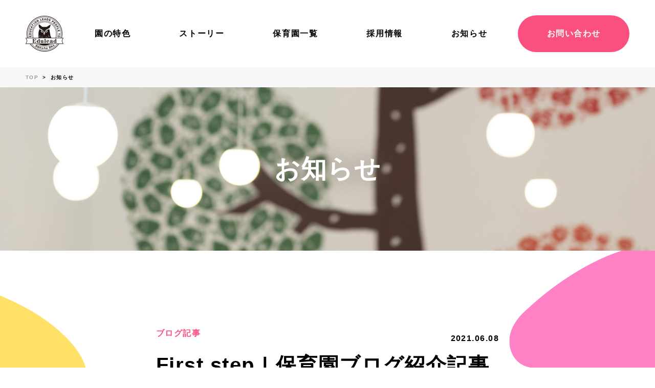

--- FILE ---
content_type: text/html; charset=UTF-8
request_url: https://edulead.jp/first-step%E2%85%B0%E4%BF%9D%E8%82%B2%E5%9C%92%E3%83%96%E3%83%AD%E3%82%B0%E7%B4%B9%E4%BB%8B%E8%A8%98%E4%BA%8B%E2%98%866%E6%9C%888%E6%97%A5%E2%98%86%E9%87%8E%E8%8F%9C%E6%A0%BD%E5%9F%B9%EF%BC%886/
body_size: 45230
content:
<!DOCTYPE html>

<html class="no-js" dir="ltr" lang="ja" prefix="og: https://ogp.me/ns#">

<head>
	<meta charset="UTF-8">
	<meta property="og:type" content="website" />
	<meta name="viewport" content="width=device-width, initial-scale=1.0">
	<link rel="profile" href="https://gmpg.org/xfn/11">
	<link rel="stylesheet" href="https://edulead.jp/wp-content/themes/edulead/assets/style.css?v=06">
	<link rel="preconnect" href="https://fonts.gstatic.com">

	<meta property="og:site_name" content="株式会社エデュリー" />
		<meta property="fb:app_id" content="472163473980452" />
	<link rel="shortcut icon" type="image/png" href="https://edulead.jp/wp-content/themes/edulead/assets/images/favicon.png" />

	
	
	<!-- Global site tag (gtag.js) - Google Analytics -->
	<!-- <script async src="https://www.googletagmanager.com/gtag/js?id=G-7TPQ06RC56"></script>
	<script>
		window.dataLayer = window.dataLayer || [];

		function gtag() {
			dataLayer.push(arguments);
		}
		gtag('js', new Date());

		gtag('config', 'G-7TPQ06RC56');
	</script>-->

	<!-- Global site tag (gtag.js) - Google Analytics -->
	<!-- <script async src="https://www.googletagmanager.com/gtag/js?id=UA-187277973-1"></script>
	<script>
		window.dataLayer = window.dataLayer || [];

		function gtag() {
			dataLayer.push(arguments);
		}
		gtag('js', new Date());

		gtag('config', 'UA-187277973-1');
	</script>
	-->
	<!-- Facebook Pixel Code -->
	<!-- <script>
		!function(f,b,e,v,n,t,s)
		{if(f.fbq)return;n=f.fbq=function(){n.callMethod?
		n.callMethod.apply(n,arguments):n.queue.push(arguments)};
		if(!f._fbq)f._fbq=n;n.push=n;n.loaded=!0;n.version='2.0';
		n.queue=[];t=b.createElement(e);t.async=!0;
		t.src=v;s=b.getElementsByTagName(e)[0];
		s.parentNode.insertBefore(t,s)}(window,document,'script',
		'https://connect.facebook.net/en_US/fbevents.js');
		 fbq('init', '152447899977207'); 
		fbq('track', 'PageView');
		</script>
		<noscript>
		 <img height="1" width="1" 
		src="https://www.facebook.com/tr?id=152447899977207&ev=PageView
		&noscript=1"/>
		</noscript> -->
	<!-- End Facebook Pixel Code -->

	<!-- Facebook Domain verification -->
	<meta name="facebook-domain-verification" content="3j4xmx2xokvv8a6dx3nbjg90a26uat" />
	<!-- End Facebook Domain verification -->

	<!-- Google Tag Manager -->
	<script>
		(function(w, d, s, l, i) {
			w[l] = w[l] || [];
			w[l].push({
				'gtm.start': new Date().getTime(),
				event: 'gtm.js'
			});
			var f = d.getElementsByTagName(s)[0],
				j = d.createElement(s),
				dl = l != 'dataLayer' ? '&l=' + l : '';
			j.async = true;
			j.src =
				'https://www.googletagmanager.com/gtm.js?id=' + i + dl;
			f.parentNode.insertBefore(j, f);
		})(window, document, 'script', 'dataLayer', 'GTM-KVWH8BC');
	</script>
	<!-- End Google Tag Manager -->
	
	<!-- Syncc Widget -->
	<link href="https://syncc-widget.web.app/css/app.css" rel="stylesheet">
	<!-- End Syncc Widget -->

	<title>First stepⅠ保育園ブログ紹介記事☆6月8日☆野菜栽培（6月8日） - 株式会社エデュリー</title>

		<!-- All in One SEO 4.9.2 - aioseo.com -->
	<meta name="description" content="🫑観察24日目🍅 ピーマンにも蕾がつきすくすく育ってきました トマトの花もたくさんでき、一つ実ができてきました" />
	<meta name="robots" content="max-image-preview:large" />
	<meta name="author" content="kidsone"/>
	<link rel="canonical" href="https://edulead.jp/first-step%e2%85%b0%e4%bf%9d%e8%82%b2%e5%9c%92%e3%83%96%e3%83%ad%e3%82%b0%e7%b4%b9%e4%bb%8b%e8%a8%98%e4%ba%8b%e2%98%866%e6%9c%888%e6%97%a5%e2%98%86%e9%87%8e%e8%8f%9c%e6%a0%bd%e5%9f%b9%ef%bc%886/" />
	<meta name="generator" content="All in One SEO (AIOSEO) 4.9.2" />
		<meta property="og:locale" content="ja_JP" />
		<meta property="og:site_name" content="株式会社エデュリー - 世界に一つだけの保育園" />
		<meta property="og:type" content="article" />
		<meta property="og:title" content="First stepⅠ保育園ブログ紹介記事☆6月8日☆野菜栽培（6月8日） - 株式会社エデュリー" />
		<meta property="og:description" content="🫑観察24日目🍅 ピーマンにも蕾がつきすくすく育ってきました トマトの花もたくさんでき、一つ実ができてきました" />
		<meta property="og:url" content="https://edulead.jp/first-step%e2%85%b0%e4%bf%9d%e8%82%b2%e5%9c%92%e3%83%96%e3%83%ad%e3%82%b0%e7%b4%b9%e4%bb%8b%e8%a8%98%e4%ba%8b%e2%98%866%e6%9c%888%e6%97%a5%e2%98%86%e9%87%8e%e8%8f%9c%e6%a0%bd%e5%9f%b9%ef%bc%886/" />
		<meta property="og:image" content="https://edulead.jp/wp-content/themes/edulead/assets/images/index/hero.jpg" />
		<meta property="og:image:secure_url" content="https://edulead.jp/wp-content/themes/edulead/assets/images/index/hero.jpg" />
		<meta property="article:published_time" content="2021-06-08T16:09:10+00:00" />
		<meta property="article:modified_time" content="2021-06-08T16:09:10+00:00" />
		<meta property="article:publisher" content="https://www.facebook.com/edulead.co/" />
		<meta name="twitter:card" content="summary_large_image" />
		<meta name="twitter:site" content="@Edulead_Saiyou" />
		<meta name="twitter:title" content="First stepⅠ保育園ブログ紹介記事☆6月8日☆野菜栽培（6月8日） - 株式会社エデュリー" />
		<meta name="twitter:description" content="🫑観察24日目🍅 ピーマンにも蕾がつきすくすく育ってきました トマトの花もたくさんでき、一つ実ができてきました" />
		<meta name="twitter:creator" content="@Edulead_Saiyou" />
		<meta name="twitter:image" content="https://edulead.jp/wp-content/themes/edulead/assets/images/index/hero.jpg" />
		<script type="application/ld+json" class="aioseo-schema">
			{"@context":"https:\/\/schema.org","@graph":[{"@type":"BlogPosting","@id":"https:\/\/edulead.jp\/first-step%e2%85%b0%e4%bf%9d%e8%82%b2%e5%9c%92%e3%83%96%e3%83%ad%e3%82%b0%e7%b4%b9%e4%bb%8b%e8%a8%98%e4%ba%8b%e2%98%866%e6%9c%888%e6%97%a5%e2%98%86%e9%87%8e%e8%8f%9c%e6%a0%bd%e5%9f%b9%ef%bc%886\/#blogposting","name":"First step\u2160\u4fdd\u80b2\u5712\u30d6\u30ed\u30b0\u7d39\u4ecb\u8a18\u4e8b\u26066\u67088\u65e5\u2606\u91ce\u83dc\u683d\u57f9\uff086\u67088\u65e5\uff09 - \u682a\u5f0f\u4f1a\u793e\u30a8\u30c7\u30e5\u30ea\u30fc","headline":"First step\u2160\u4fdd\u80b2\u5712\u30d6\u30ed\u30b0\u7d39\u4ecb\u8a18\u4e8b\u26066\u67088\u65e5\u2606\u91ce\u83dc\u683d\u57f9\uff086\u67088\u65e5\uff09","author":{"@id":"https:\/\/edulead.jp\/author\/kidsone\/#author"},"publisher":{"@id":"https:\/\/edulead.jp\/#organization"},"image":{"@type":"ImageObject","url":548},"datePublished":"2021-06-08T16:09:10+09:00","dateModified":"2021-06-08T16:09:10+09:00","inLanguage":"ja","mainEntityOfPage":{"@id":"https:\/\/edulead.jp\/first-step%e2%85%b0%e4%bf%9d%e8%82%b2%e5%9c%92%e3%83%96%e3%83%ad%e3%82%b0%e7%b4%b9%e4%bb%8b%e8%a8%98%e4%ba%8b%e2%98%866%e6%9c%888%e6%97%a5%e2%98%86%e9%87%8e%e8%8f%9c%e6%a0%bd%e5%9f%b9%ef%bc%886\/#webpage"},"isPartOf":{"@id":"https:\/\/edulead.jp\/first-step%e2%85%b0%e4%bf%9d%e8%82%b2%e5%9c%92%e3%83%96%e3%83%ad%e3%82%b0%e7%b4%b9%e4%bb%8b%e8%a8%98%e4%ba%8b%e2%98%866%e6%9c%888%e6%97%a5%e2%98%86%e9%87%8e%e8%8f%9c%e6%a0%bd%e5%9f%b9%ef%bc%886\/#webpage"},"articleSection":"\u30d6\u30ed\u30b0\u8a18\u4e8b"},{"@type":"BreadcrumbList","@id":"https:\/\/edulead.jp\/first-step%e2%85%b0%e4%bf%9d%e8%82%b2%e5%9c%92%e3%83%96%e3%83%ad%e3%82%b0%e7%b4%b9%e4%bb%8b%e8%a8%98%e4%ba%8b%e2%98%866%e6%9c%888%e6%97%a5%e2%98%86%e9%87%8e%e8%8f%9c%e6%a0%bd%e5%9f%b9%ef%bc%886\/#breadcrumblist","itemListElement":[{"@type":"ListItem","@id":"https:\/\/edulead.jp#listItem","position":1,"name":"\u30db\u30fc\u30e0","item":"https:\/\/edulead.jp","nextItem":{"@type":"ListItem","@id":"https:\/\/edulead.jp\/category\/%e3%83%96%e3%83%ad%e3%82%b0%e8%a8%98%e4%ba%8b\/#listItem","name":"\u30d6\u30ed\u30b0\u8a18\u4e8b"}},{"@type":"ListItem","@id":"https:\/\/edulead.jp\/category\/%e3%83%96%e3%83%ad%e3%82%b0%e8%a8%98%e4%ba%8b\/#listItem","position":2,"name":"\u30d6\u30ed\u30b0\u8a18\u4e8b","item":"https:\/\/edulead.jp\/category\/%e3%83%96%e3%83%ad%e3%82%b0%e8%a8%98%e4%ba%8b\/","nextItem":{"@type":"ListItem","@id":"https:\/\/edulead.jp\/first-step%e2%85%b0%e4%bf%9d%e8%82%b2%e5%9c%92%e3%83%96%e3%83%ad%e3%82%b0%e7%b4%b9%e4%bb%8b%e8%a8%98%e4%ba%8b%e2%98%866%e6%9c%888%e6%97%a5%e2%98%86%e9%87%8e%e8%8f%9c%e6%a0%bd%e5%9f%b9%ef%bc%886\/#listItem","name":"First step\u2160\u4fdd\u80b2\u5712\u30d6\u30ed\u30b0\u7d39\u4ecb\u8a18\u4e8b\u26066\u67088\u65e5\u2606\u91ce\u83dc\u683d\u57f9\uff086\u67088\u65e5\uff09"},"previousItem":{"@type":"ListItem","@id":"https:\/\/edulead.jp#listItem","name":"\u30db\u30fc\u30e0"}},{"@type":"ListItem","@id":"https:\/\/edulead.jp\/first-step%e2%85%b0%e4%bf%9d%e8%82%b2%e5%9c%92%e3%83%96%e3%83%ad%e3%82%b0%e7%b4%b9%e4%bb%8b%e8%a8%98%e4%ba%8b%e2%98%866%e6%9c%888%e6%97%a5%e2%98%86%e9%87%8e%e8%8f%9c%e6%a0%bd%e5%9f%b9%ef%bc%886\/#listItem","position":3,"name":"First step\u2160\u4fdd\u80b2\u5712\u30d6\u30ed\u30b0\u7d39\u4ecb\u8a18\u4e8b\u26066\u67088\u65e5\u2606\u91ce\u83dc\u683d\u57f9\uff086\u67088\u65e5\uff09","previousItem":{"@type":"ListItem","@id":"https:\/\/edulead.jp\/category\/%e3%83%96%e3%83%ad%e3%82%b0%e8%a8%98%e4%ba%8b\/#listItem","name":"\u30d6\u30ed\u30b0\u8a18\u4e8b"}}]},{"@type":"Organization","@id":"https:\/\/edulead.jp\/#organization","name":"\u682a\u5f0f\u4f1a\u793e\u30a8\u30c7\u30e5\u30ea\u30fc","description":"\u4e16\u754c\u306b\u4e00\u3064\u3060\u3051\u306e\u4fdd\u80b2\u5712","url":"https:\/\/edulead.jp\/","logo":{"@type":"ImageObject","url":"https:\/\/edulead.jp\/wp-content\/themes\/edulead\/assets\/images\/logo.png","@id":"https:\/\/edulead.jp\/first-step%e2%85%b0%e4%bf%9d%e8%82%b2%e5%9c%92%e3%83%96%e3%83%ad%e3%82%b0%e7%b4%b9%e4%bb%8b%e8%a8%98%e4%ba%8b%e2%98%866%e6%9c%888%e6%97%a5%e2%98%86%e9%87%8e%e8%8f%9c%e6%a0%bd%e5%9f%b9%ef%bc%886\/#organizationLogo"},"image":{"@id":"https:\/\/edulead.jp\/first-step%e2%85%b0%e4%bf%9d%e8%82%b2%e5%9c%92%e3%83%96%e3%83%ad%e3%82%b0%e7%b4%b9%e4%bb%8b%e8%a8%98%e4%ba%8b%e2%98%866%e6%9c%888%e6%97%a5%e2%98%86%e9%87%8e%e8%8f%9c%e6%a0%bd%e5%9f%b9%ef%bc%886\/#organizationLogo"},"sameAs":["https:\/\/www.facebook.com\/edulead.co\/","https:\/\/twitter.com\/Edulead_Saiyou","https:\/\/www.instagram.com\/edulead_insta\/"]},{"@type":"Person","@id":"https:\/\/edulead.jp\/author\/kidsone\/#author","url":"https:\/\/edulead.jp\/author\/kidsone\/","name":"kidsone","image":{"@type":"ImageObject","@id":"https:\/\/edulead.jp\/first-step%e2%85%b0%e4%bf%9d%e8%82%b2%e5%9c%92%e3%83%96%e3%83%ad%e3%82%b0%e7%b4%b9%e4%bb%8b%e8%a8%98%e4%ba%8b%e2%98%866%e6%9c%888%e6%97%a5%e2%98%86%e9%87%8e%e8%8f%9c%e6%a0%bd%e5%9f%b9%ef%bc%886\/#authorImage","url":"https:\/\/secure.gravatar.com\/avatar\/18e5e3f3d9eb4083868fe031a209dc76?s=96&d=mm&r=g","width":96,"height":96,"caption":"kidsone"}},{"@type":"WebPage","@id":"https:\/\/edulead.jp\/first-step%e2%85%b0%e4%bf%9d%e8%82%b2%e5%9c%92%e3%83%96%e3%83%ad%e3%82%b0%e7%b4%b9%e4%bb%8b%e8%a8%98%e4%ba%8b%e2%98%866%e6%9c%888%e6%97%a5%e2%98%86%e9%87%8e%e8%8f%9c%e6%a0%bd%e5%9f%b9%ef%bc%886\/#webpage","url":"https:\/\/edulead.jp\/first-step%e2%85%b0%e4%bf%9d%e8%82%b2%e5%9c%92%e3%83%96%e3%83%ad%e3%82%b0%e7%b4%b9%e4%bb%8b%e8%a8%98%e4%ba%8b%e2%98%866%e6%9c%888%e6%97%a5%e2%98%86%e9%87%8e%e8%8f%9c%e6%a0%bd%e5%9f%b9%ef%bc%886\/","name":"First step\u2160\u4fdd\u80b2\u5712\u30d6\u30ed\u30b0\u7d39\u4ecb\u8a18\u4e8b\u26066\u67088\u65e5\u2606\u91ce\u83dc\u683d\u57f9\uff086\u67088\u65e5\uff09 - \u682a\u5f0f\u4f1a\u793e\u30a8\u30c7\u30e5\u30ea\u30fc","description":"\ud83e\uded1\u89b3\u5bdf24\u65e5\u76ee\ud83c\udf45 \u30d4\u30fc\u30de\u30f3\u306b\u3082\u857e\u304c\u3064\u304d\u3059\u304f\u3059\u304f\u80b2\u3063\u3066\u304d\u307e\u3057\u305f \u30c8\u30de\u30c8\u306e\u82b1\u3082\u305f\u304f\u3055\u3093\u3067\u304d\u3001\u4e00\u3064\u5b9f\u304c\u3067\u304d\u3066\u304d\u307e\u3057\u305f","inLanguage":"ja","isPartOf":{"@id":"https:\/\/edulead.jp\/#website"},"breadcrumb":{"@id":"https:\/\/edulead.jp\/first-step%e2%85%b0%e4%bf%9d%e8%82%b2%e5%9c%92%e3%83%96%e3%83%ad%e3%82%b0%e7%b4%b9%e4%bb%8b%e8%a8%98%e4%ba%8b%e2%98%866%e6%9c%888%e6%97%a5%e2%98%86%e9%87%8e%e8%8f%9c%e6%a0%bd%e5%9f%b9%ef%bc%886\/#breadcrumblist"},"author":{"@id":"https:\/\/edulead.jp\/author\/kidsone\/#author"},"creator":{"@id":"https:\/\/edulead.jp\/author\/kidsone\/#author"},"image":{"@type":"ImageObject","url":548,"@id":"https:\/\/edulead.jp\/first-step%e2%85%b0%e4%bf%9d%e8%82%b2%e5%9c%92%e3%83%96%e3%83%ad%e3%82%b0%e7%b4%b9%e4%bb%8b%e8%a8%98%e4%ba%8b%e2%98%866%e6%9c%888%e6%97%a5%e2%98%86%e9%87%8e%e8%8f%9c%e6%a0%bd%e5%9f%b9%ef%bc%886\/#mainImage"},"primaryImageOfPage":{"@id":"https:\/\/edulead.jp\/first-step%e2%85%b0%e4%bf%9d%e8%82%b2%e5%9c%92%e3%83%96%e3%83%ad%e3%82%b0%e7%b4%b9%e4%bb%8b%e8%a8%98%e4%ba%8b%e2%98%866%e6%9c%888%e6%97%a5%e2%98%86%e9%87%8e%e8%8f%9c%e6%a0%bd%e5%9f%b9%ef%bc%886\/#mainImage"},"datePublished":"2021-06-08T16:09:10+09:00","dateModified":"2021-06-08T16:09:10+09:00"},{"@type":"WebSite","@id":"https:\/\/edulead.jp\/#website","url":"https:\/\/edulead.jp\/","name":"\u682a\u5f0f\u4f1a\u793e\u30a8\u30c7\u30e5\u30ea\u30fc","description":"\u4e16\u754c\u306b\u4e00\u3064\u3060\u3051\u306e\u4fdd\u80b2\u5712","inLanguage":"ja","publisher":{"@id":"https:\/\/edulead.jp\/#organization"}}]}
		</script>
		<!-- All in One SEO -->

<link rel="alternate" type="application/rss+xml" title="株式会社エデュリー &raquo; フィード" href="https://edulead.jp/feed/" />
<link rel="alternate" type="application/rss+xml" title="株式会社エデュリー &raquo; コメントフィード" href="https://edulead.jp/comments/feed/" />
<link rel="alternate" type="application/rss+xml" title="株式会社エデュリー &raquo; First stepⅠ保育園ブログ紹介記事☆6月8日☆野菜栽培（6月8日） のコメントのフィード" href="https://edulead.jp/first-step%e2%85%b0%e4%bf%9d%e8%82%b2%e5%9c%92%e3%83%96%e3%83%ad%e3%82%b0%e7%b4%b9%e4%bb%8b%e8%a8%98%e4%ba%8b%e2%98%866%e6%9c%888%e6%97%a5%e2%98%86%e9%87%8e%e8%8f%9c%e6%a0%bd%e5%9f%b9%ef%bc%886/feed/" />
<script>
window._wpemojiSettings = {"baseUrl":"https:\/\/s.w.org\/images\/core\/emoji\/14.0.0\/72x72\/","ext":".png","svgUrl":"https:\/\/s.w.org\/images\/core\/emoji\/14.0.0\/svg\/","svgExt":".svg","source":{"concatemoji":"https:\/\/edulead.jp\/wp-includes\/js\/wp-emoji-release.min.js?ver=6.3.7"}};
/*! This file is auto-generated */
!function(i,n){var o,s,e;function c(e){try{var t={supportTests:e,timestamp:(new Date).valueOf()};sessionStorage.setItem(o,JSON.stringify(t))}catch(e){}}function p(e,t,n){e.clearRect(0,0,e.canvas.width,e.canvas.height),e.fillText(t,0,0);var t=new Uint32Array(e.getImageData(0,0,e.canvas.width,e.canvas.height).data),r=(e.clearRect(0,0,e.canvas.width,e.canvas.height),e.fillText(n,0,0),new Uint32Array(e.getImageData(0,0,e.canvas.width,e.canvas.height).data));return t.every(function(e,t){return e===r[t]})}function u(e,t,n){switch(t){case"flag":return n(e,"\ud83c\udff3\ufe0f\u200d\u26a7\ufe0f","\ud83c\udff3\ufe0f\u200b\u26a7\ufe0f")?!1:!n(e,"\ud83c\uddfa\ud83c\uddf3","\ud83c\uddfa\u200b\ud83c\uddf3")&&!n(e,"\ud83c\udff4\udb40\udc67\udb40\udc62\udb40\udc65\udb40\udc6e\udb40\udc67\udb40\udc7f","\ud83c\udff4\u200b\udb40\udc67\u200b\udb40\udc62\u200b\udb40\udc65\u200b\udb40\udc6e\u200b\udb40\udc67\u200b\udb40\udc7f");case"emoji":return!n(e,"\ud83e\udef1\ud83c\udffb\u200d\ud83e\udef2\ud83c\udfff","\ud83e\udef1\ud83c\udffb\u200b\ud83e\udef2\ud83c\udfff")}return!1}function f(e,t,n){var r="undefined"!=typeof WorkerGlobalScope&&self instanceof WorkerGlobalScope?new OffscreenCanvas(300,150):i.createElement("canvas"),a=r.getContext("2d",{willReadFrequently:!0}),o=(a.textBaseline="top",a.font="600 32px Arial",{});return e.forEach(function(e){o[e]=t(a,e,n)}),o}function t(e){var t=i.createElement("script");t.src=e,t.defer=!0,i.head.appendChild(t)}"undefined"!=typeof Promise&&(o="wpEmojiSettingsSupports",s=["flag","emoji"],n.supports={everything:!0,everythingExceptFlag:!0},e=new Promise(function(e){i.addEventListener("DOMContentLoaded",e,{once:!0})}),new Promise(function(t){var n=function(){try{var e=JSON.parse(sessionStorage.getItem(o));if("object"==typeof e&&"number"==typeof e.timestamp&&(new Date).valueOf()<e.timestamp+604800&&"object"==typeof e.supportTests)return e.supportTests}catch(e){}return null}();if(!n){if("undefined"!=typeof Worker&&"undefined"!=typeof OffscreenCanvas&&"undefined"!=typeof URL&&URL.createObjectURL&&"undefined"!=typeof Blob)try{var e="postMessage("+f.toString()+"("+[JSON.stringify(s),u.toString(),p.toString()].join(",")+"));",r=new Blob([e],{type:"text/javascript"}),a=new Worker(URL.createObjectURL(r),{name:"wpTestEmojiSupports"});return void(a.onmessage=function(e){c(n=e.data),a.terminate(),t(n)})}catch(e){}c(n=f(s,u,p))}t(n)}).then(function(e){for(var t in e)n.supports[t]=e[t],n.supports.everything=n.supports.everything&&n.supports[t],"flag"!==t&&(n.supports.everythingExceptFlag=n.supports.everythingExceptFlag&&n.supports[t]);n.supports.everythingExceptFlag=n.supports.everythingExceptFlag&&!n.supports.flag,n.DOMReady=!1,n.readyCallback=function(){n.DOMReady=!0}}).then(function(){return e}).then(function(){var e;n.supports.everything||(n.readyCallback(),(e=n.source||{}).concatemoji?t(e.concatemoji):e.wpemoji&&e.twemoji&&(t(e.twemoji),t(e.wpemoji)))}))}((window,document),window._wpemojiSettings);
</script>
<style>
img.wp-smiley,
img.emoji {
	display: inline !important;
	border: none !important;
	box-shadow: none !important;
	height: 1em !important;
	width: 1em !important;
	margin: 0 0.07em !important;
	vertical-align: -0.1em !important;
	background: none !important;
	padding: 0 !important;
}
</style>
	<link rel='stylesheet' id='wp-block-library-css' href='https://edulead.jp/wp-includes/css/dist/block-library/style.min.css?ver=6.3.7' media='all' />
<link rel='stylesheet' id='aioseo/css/src/vue/standalone/blocks/table-of-contents/global.scss-css' href='https://edulead.jp/wp-content/plugins/all-in-one-seo-pack/dist/Lite/assets/css/table-of-contents/global.e90f6d47.css?ver=4.9.2' media='all' />
<style id='classic-theme-styles-inline-css'>
/*! This file is auto-generated */
.wp-block-button__link{color:#fff;background-color:#32373c;border-radius:9999px;box-shadow:none;text-decoration:none;padding:calc(.667em + 2px) calc(1.333em + 2px);font-size:1.125em}.wp-block-file__button{background:#32373c;color:#fff;text-decoration:none}
</style>
<style id='global-styles-inline-css'>
body{--wp--preset--color--black: #000000;--wp--preset--color--cyan-bluish-gray: #abb8c3;--wp--preset--color--white: #ffffff;--wp--preset--color--pale-pink: #f78da7;--wp--preset--color--vivid-red: #cf2e2e;--wp--preset--color--luminous-vivid-orange: #ff6900;--wp--preset--color--luminous-vivid-amber: #fcb900;--wp--preset--color--light-green-cyan: #7bdcb5;--wp--preset--color--vivid-green-cyan: #00d084;--wp--preset--color--pale-cyan-blue: #8ed1fc;--wp--preset--color--vivid-cyan-blue: #0693e3;--wp--preset--color--vivid-purple: #9b51e0;--wp--preset--color--accent: #cd2653;--wp--preset--color--primary: #000000;--wp--preset--color--secondary: #6d6d6d;--wp--preset--color--subtle-background: #dcd7ca;--wp--preset--color--background: #f5efe0;--wp--preset--gradient--vivid-cyan-blue-to-vivid-purple: linear-gradient(135deg,rgba(6,147,227,1) 0%,rgb(155,81,224) 100%);--wp--preset--gradient--light-green-cyan-to-vivid-green-cyan: linear-gradient(135deg,rgb(122,220,180) 0%,rgb(0,208,130) 100%);--wp--preset--gradient--luminous-vivid-amber-to-luminous-vivid-orange: linear-gradient(135deg,rgba(252,185,0,1) 0%,rgba(255,105,0,1) 100%);--wp--preset--gradient--luminous-vivid-orange-to-vivid-red: linear-gradient(135deg,rgba(255,105,0,1) 0%,rgb(207,46,46) 100%);--wp--preset--gradient--very-light-gray-to-cyan-bluish-gray: linear-gradient(135deg,rgb(238,238,238) 0%,rgb(169,184,195) 100%);--wp--preset--gradient--cool-to-warm-spectrum: linear-gradient(135deg,rgb(74,234,220) 0%,rgb(151,120,209) 20%,rgb(207,42,186) 40%,rgb(238,44,130) 60%,rgb(251,105,98) 80%,rgb(254,248,76) 100%);--wp--preset--gradient--blush-light-purple: linear-gradient(135deg,rgb(255,206,236) 0%,rgb(152,150,240) 100%);--wp--preset--gradient--blush-bordeaux: linear-gradient(135deg,rgb(254,205,165) 0%,rgb(254,45,45) 50%,rgb(107,0,62) 100%);--wp--preset--gradient--luminous-dusk: linear-gradient(135deg,rgb(255,203,112) 0%,rgb(199,81,192) 50%,rgb(65,88,208) 100%);--wp--preset--gradient--pale-ocean: linear-gradient(135deg,rgb(255,245,203) 0%,rgb(182,227,212) 50%,rgb(51,167,181) 100%);--wp--preset--gradient--electric-grass: linear-gradient(135deg,rgb(202,248,128) 0%,rgb(113,206,126) 100%);--wp--preset--gradient--midnight: linear-gradient(135deg,rgb(2,3,129) 0%,rgb(40,116,252) 100%);--wp--preset--font-size--small: 18px;--wp--preset--font-size--medium: 20px;--wp--preset--font-size--large: 26.25px;--wp--preset--font-size--x-large: 42px;--wp--preset--font-size--normal: 21px;--wp--preset--font-size--larger: 32px;--wp--preset--spacing--20: 0.44rem;--wp--preset--spacing--30: 0.67rem;--wp--preset--spacing--40: 1rem;--wp--preset--spacing--50: 1.5rem;--wp--preset--spacing--60: 2.25rem;--wp--preset--spacing--70: 3.38rem;--wp--preset--spacing--80: 5.06rem;--wp--preset--shadow--natural: 6px 6px 9px rgba(0, 0, 0, 0.2);--wp--preset--shadow--deep: 12px 12px 50px rgba(0, 0, 0, 0.4);--wp--preset--shadow--sharp: 6px 6px 0px rgba(0, 0, 0, 0.2);--wp--preset--shadow--outlined: 6px 6px 0px -3px rgba(255, 255, 255, 1), 6px 6px rgba(0, 0, 0, 1);--wp--preset--shadow--crisp: 6px 6px 0px rgba(0, 0, 0, 1);}:where(.is-layout-flex){gap: 0.5em;}:where(.is-layout-grid){gap: 0.5em;}body .is-layout-flow > .alignleft{float: left;margin-inline-start: 0;margin-inline-end: 2em;}body .is-layout-flow > .alignright{float: right;margin-inline-start: 2em;margin-inline-end: 0;}body .is-layout-flow > .aligncenter{margin-left: auto !important;margin-right: auto !important;}body .is-layout-constrained > .alignleft{float: left;margin-inline-start: 0;margin-inline-end: 2em;}body .is-layout-constrained > .alignright{float: right;margin-inline-start: 2em;margin-inline-end: 0;}body .is-layout-constrained > .aligncenter{margin-left: auto !important;margin-right: auto !important;}body .is-layout-constrained > :where(:not(.alignleft):not(.alignright):not(.alignfull)){max-width: var(--wp--style--global--content-size);margin-left: auto !important;margin-right: auto !important;}body .is-layout-constrained > .alignwide{max-width: var(--wp--style--global--wide-size);}body .is-layout-flex{display: flex;}body .is-layout-flex{flex-wrap: wrap;align-items: center;}body .is-layout-flex > *{margin: 0;}body .is-layout-grid{display: grid;}body .is-layout-grid > *{margin: 0;}:where(.wp-block-columns.is-layout-flex){gap: 2em;}:where(.wp-block-columns.is-layout-grid){gap: 2em;}:where(.wp-block-post-template.is-layout-flex){gap: 1.25em;}:where(.wp-block-post-template.is-layout-grid){gap: 1.25em;}.has-black-color{color: var(--wp--preset--color--black) !important;}.has-cyan-bluish-gray-color{color: var(--wp--preset--color--cyan-bluish-gray) !important;}.has-white-color{color: var(--wp--preset--color--white) !important;}.has-pale-pink-color{color: var(--wp--preset--color--pale-pink) !important;}.has-vivid-red-color{color: var(--wp--preset--color--vivid-red) !important;}.has-luminous-vivid-orange-color{color: var(--wp--preset--color--luminous-vivid-orange) !important;}.has-luminous-vivid-amber-color{color: var(--wp--preset--color--luminous-vivid-amber) !important;}.has-light-green-cyan-color{color: var(--wp--preset--color--light-green-cyan) !important;}.has-vivid-green-cyan-color{color: var(--wp--preset--color--vivid-green-cyan) !important;}.has-pale-cyan-blue-color{color: var(--wp--preset--color--pale-cyan-blue) !important;}.has-vivid-cyan-blue-color{color: var(--wp--preset--color--vivid-cyan-blue) !important;}.has-vivid-purple-color{color: var(--wp--preset--color--vivid-purple) !important;}.has-black-background-color{background-color: var(--wp--preset--color--black) !important;}.has-cyan-bluish-gray-background-color{background-color: var(--wp--preset--color--cyan-bluish-gray) !important;}.has-white-background-color{background-color: var(--wp--preset--color--white) !important;}.has-pale-pink-background-color{background-color: var(--wp--preset--color--pale-pink) !important;}.has-vivid-red-background-color{background-color: var(--wp--preset--color--vivid-red) !important;}.has-luminous-vivid-orange-background-color{background-color: var(--wp--preset--color--luminous-vivid-orange) !important;}.has-luminous-vivid-amber-background-color{background-color: var(--wp--preset--color--luminous-vivid-amber) !important;}.has-light-green-cyan-background-color{background-color: var(--wp--preset--color--light-green-cyan) !important;}.has-vivid-green-cyan-background-color{background-color: var(--wp--preset--color--vivid-green-cyan) !important;}.has-pale-cyan-blue-background-color{background-color: var(--wp--preset--color--pale-cyan-blue) !important;}.has-vivid-cyan-blue-background-color{background-color: var(--wp--preset--color--vivid-cyan-blue) !important;}.has-vivid-purple-background-color{background-color: var(--wp--preset--color--vivid-purple) !important;}.has-black-border-color{border-color: var(--wp--preset--color--black) !important;}.has-cyan-bluish-gray-border-color{border-color: var(--wp--preset--color--cyan-bluish-gray) !important;}.has-white-border-color{border-color: var(--wp--preset--color--white) !important;}.has-pale-pink-border-color{border-color: var(--wp--preset--color--pale-pink) !important;}.has-vivid-red-border-color{border-color: var(--wp--preset--color--vivid-red) !important;}.has-luminous-vivid-orange-border-color{border-color: var(--wp--preset--color--luminous-vivid-orange) !important;}.has-luminous-vivid-amber-border-color{border-color: var(--wp--preset--color--luminous-vivid-amber) !important;}.has-light-green-cyan-border-color{border-color: var(--wp--preset--color--light-green-cyan) !important;}.has-vivid-green-cyan-border-color{border-color: var(--wp--preset--color--vivid-green-cyan) !important;}.has-pale-cyan-blue-border-color{border-color: var(--wp--preset--color--pale-cyan-blue) !important;}.has-vivid-cyan-blue-border-color{border-color: var(--wp--preset--color--vivid-cyan-blue) !important;}.has-vivid-purple-border-color{border-color: var(--wp--preset--color--vivid-purple) !important;}.has-vivid-cyan-blue-to-vivid-purple-gradient-background{background: var(--wp--preset--gradient--vivid-cyan-blue-to-vivid-purple) !important;}.has-light-green-cyan-to-vivid-green-cyan-gradient-background{background: var(--wp--preset--gradient--light-green-cyan-to-vivid-green-cyan) !important;}.has-luminous-vivid-amber-to-luminous-vivid-orange-gradient-background{background: var(--wp--preset--gradient--luminous-vivid-amber-to-luminous-vivid-orange) !important;}.has-luminous-vivid-orange-to-vivid-red-gradient-background{background: var(--wp--preset--gradient--luminous-vivid-orange-to-vivid-red) !important;}.has-very-light-gray-to-cyan-bluish-gray-gradient-background{background: var(--wp--preset--gradient--very-light-gray-to-cyan-bluish-gray) !important;}.has-cool-to-warm-spectrum-gradient-background{background: var(--wp--preset--gradient--cool-to-warm-spectrum) !important;}.has-blush-light-purple-gradient-background{background: var(--wp--preset--gradient--blush-light-purple) !important;}.has-blush-bordeaux-gradient-background{background: var(--wp--preset--gradient--blush-bordeaux) !important;}.has-luminous-dusk-gradient-background{background: var(--wp--preset--gradient--luminous-dusk) !important;}.has-pale-ocean-gradient-background{background: var(--wp--preset--gradient--pale-ocean) !important;}.has-electric-grass-gradient-background{background: var(--wp--preset--gradient--electric-grass) !important;}.has-midnight-gradient-background{background: var(--wp--preset--gradient--midnight) !important;}.has-small-font-size{font-size: var(--wp--preset--font-size--small) !important;}.has-medium-font-size{font-size: var(--wp--preset--font-size--medium) !important;}.has-large-font-size{font-size: var(--wp--preset--font-size--large) !important;}.has-x-large-font-size{font-size: var(--wp--preset--font-size--x-large) !important;}
.wp-block-navigation a:where(:not(.wp-element-button)){color: inherit;}
:where(.wp-block-post-template.is-layout-flex){gap: 1.25em;}:where(.wp-block-post-template.is-layout-grid){gap: 1.25em;}
:where(.wp-block-columns.is-layout-flex){gap: 2em;}:where(.wp-block-columns.is-layout-grid){gap: 2em;}
.wp-block-pullquote{font-size: 1.5em;line-height: 1.6;}
</style>
<link rel="https://api.w.org/" href="https://edulead.jp/wp-json/" /><link rel="alternate" type="application/json" href="https://edulead.jp/wp-json/wp/v2/posts/1236" /><link rel="EditURI" type="application/rsd+xml" title="RSD" href="https://edulead.jp/xmlrpc.php?rsd" />
<meta name="generator" content="WordPress 6.3.7" />
<link rel='shortlink' href='https://edulead.jp/?p=1236' />
<link rel="alternate" type="application/json+oembed" href="https://edulead.jp/wp-json/oembed/1.0/embed?url=https%3A%2F%2Fedulead.jp%2Ffirst-step%25e2%2585%25b0%25e4%25bf%259d%25e8%2582%25b2%25e5%259c%2592%25e3%2583%2596%25e3%2583%25ad%25e3%2582%25b0%25e7%25b4%25b9%25e4%25bb%258b%25e8%25a8%2598%25e4%25ba%258b%25e2%2598%25866%25e6%259c%25888%25e6%2597%25a5%25e2%2598%2586%25e9%2587%258e%25e8%258f%259c%25e6%25a0%25bd%25e5%259f%25b9%25ef%25bc%25886%2F" />
<link rel="alternate" type="text/xml+oembed" href="https://edulead.jp/wp-json/oembed/1.0/embed?url=https%3A%2F%2Fedulead.jp%2Ffirst-step%25e2%2585%25b0%25e4%25bf%259d%25e8%2582%25b2%25e5%259c%2592%25e3%2583%2596%25e3%2583%25ad%25e3%2582%25b0%25e7%25b4%25b9%25e4%25bb%258b%25e8%25a8%2598%25e4%25ba%258b%25e2%2598%25866%25e6%259c%25888%25e6%2597%25a5%25e2%2598%2586%25e9%2587%258e%25e8%258f%259c%25e6%25a0%25bd%25e5%259f%25b9%25ef%25bc%25886%2F&#038;format=xml" />
        <meta property="og:url" content="https://edulead.jp/first-step%E2%85%B0%E4%BF%9D%E8%82%B2%E5%9C%92%E3%83%96%E3%83%AD%E3%82%B0%E7%B4%B9%E4%BB%8B%E8%A8%98%E4%BA%8B%E2%98%866%E6%9C%888%E6%97%A5%E2%98%86%E9%87%8E%E8%8F%9C%E6%A0%BD%E5%9F%B9%EF%BC%886/" />
            	<script>document.documentElement.className = document.documentElement.className.replace( 'no-js', 'js' );</script>
	<style id="wpforms-css-vars-root">
				:root {
					--wpforms-field-border-radius: 3px;
--wpforms-field-background-color: #ffffff;
--wpforms-field-border-color: rgba( 0, 0, 0, 0.25 );
--wpforms-field-text-color: rgba( 0, 0, 0, 0.7 );
--wpforms-label-color: rgba( 0, 0, 0, 0.85 );
--wpforms-label-sublabel-color: rgba( 0, 0, 0, 0.55 );
--wpforms-label-error-color: #d63637;
--wpforms-button-border-radius: 3px;
--wpforms-button-background-color: #066aab;
--wpforms-button-text-color: #ffffff;
--wpforms-field-size-input-height: 43px;
--wpforms-field-size-input-spacing: 15px;
--wpforms-field-size-font-size: 16px;
--wpforms-field-size-line-height: 19px;
--wpforms-field-size-padding-h: 14px;
--wpforms-field-size-checkbox-size: 16px;
--wpforms-field-size-sublabel-spacing: 5px;
--wpforms-field-size-icon-size: 1;
--wpforms-label-size-font-size: 16px;
--wpforms-label-size-line-height: 19px;
--wpforms-label-size-sublabel-font-size: 14px;
--wpforms-label-size-sublabel-line-height: 17px;
--wpforms-button-size-font-size: 17px;
--wpforms-button-size-height: 41px;
--wpforms-button-size-padding-h: 15px;
--wpforms-button-size-margin-top: 10px;

				}
			</style></head>

<body class="post-template-default single single-post postid-1236 single-format-standard wp-embed-responsive singular enable-search-modal has-post-thumbnail has-single-pagination showing-comments show-avatars footer-top-visible" id="js-main-wrapper">
	<!-- Google Tag Manager (noscript) -->
	<noscript><iframe src="https://www.googletagmanager.com/ns.html?id=GTM-KVWH8BC" height="0" width="0" style="display:none;visibility:hidden"></iframe></noscript>
	<!-- End Google Tag Manager (noscript) -->

	<div class="load-overlay" id="js-load-overlay"></div>
	<!-- <div class="cursor" id="js-cursor"></div> -->
	<header class="header  u-flex u-flex--center" id="js-header">
	<a class="header__logo" href="https://edulead.jp/">
		<img src="https://edulead.jp/wp-content/themes/edulead/assets/images/logo.png" alt="">
	</a>
	<ul class="header__links u-flex u-flex--center">
				<li class="">
			<a href="https://edulead.jp/feature">園の特色</a>
		</li>
		<li class="">
			<a href="https://edulead.jp/story">ストーリー</a>
		</li>
		<li class="">
			<a href="https://edulead.jp/hoikuen">保育園一覧</a>
		</li>
		<li class="">
			<a href="https://edulead.jp/recruit">採用情報</a>
		</li>
		<li class="">
			<a href="https://edulead.jp/blog">お知らせ</a>
		</li>
	</ul>
	<a class="header__button link-button link-button--pink link-button--basic" href="https://edulead.jp/contact">お問い合わせ</a>
	<span class="header__hamburger" id="js-toggle-menu"></span>
</header>	<div class="menu" id="js-menu">
	<div class="menu__logo">
		<a href="https://edulead.jp/">
			<img src="https://edulead.jp/wp-content/themes/edulead/assets/images/logo.png" alt="">
		</a>
	</div>
	<nav class="menu__nav">
		<ul class="menu__list">
			<li class="menu__item">
				<a class="menu__link" href="https://edulead.jp/feature">園の特色</a>
			</li>
			<li class="menu__item">
				<a class="menu__link" href="https://edulead.jp/story">ストーリー</a>
			</li>
			<li class="menu__item">
				<a class="menu__link" href="https://edulead.jp/hoikuen">保育園一覧</a>
			</li>
			<li class="menu__item">
				<a class="menu__link" href="https://edulead.jp/recruit">採用情報</a>
			</li>
			<li class="menu__item">
				<a class="menu__link" href="https://edulead.jp/blog">お知らせ</a>
			</li>
			<li class="menu__item">
				<a class="menu__link" href="https://edulead.jp/contact">お問い合わせ</a>
			</li>
		</ul>
	</nav>
	<div class="menu__extra u-flex">
		<a href="https://edulead.jp/privacy">プライバシーポリシー</a>
		<a target="_blank" href="https://edulead.jp/wp-content/uploads/2020/12/苦情相談件数.pdf">苦情対応</a>
	</div>
	<small>COPYRIGHT © EDULEAD ALL RIGHTS RESERVED</small>
</div>
<main class="l-news">
	
<div class="breadcrumbs">
  <ol class="breadcrumbs__list">
    <li class="breadcrumbs__list-item">
      <a class="breadcrumbs__link" href="https://edulead.jp/">TOP</a>
    </li>
                  <li class="breadcrumbs__list-item">
          <a class="breadcrumbs__link" href="https://edulead.jp/blog">お知らせ</a>
        </li>
                </ol>
</div>	<div class="l-cover u-bg-fill" style="background-image: url(https://edulead.jp/wp-content/themes/edulead/assets/images/news/cover.jpg);">
		<div class="l-container u-flex u-flex--center">
			<h1 class="l-cover__title">お知らせ</h1>
		</div>
	</div>
	<div class="l-news__content l-news__content--single">
		<div class="l-container">
						<div class="l-news__content-main">
				<div class="l-news__content-top u-flex u-flex--center">
					<span>ブログ記事</span>
					<time datetime="2021-06-08">2021.06.08</time>
					<h1>First stepⅠ保育園ブログ紹介記事☆6月8日☆野菜栽培（6月8日）</h1>
									</div>
				<div class="article-single">
					<p>🫑観察24日目🍅</p>
<p>ピーマンにも蕾がつきすくすく育ってきました<img decoding="async" class="emoji" src="https://stat100.ameba.jp/blog/ucs/img/char/char3/001.png" alt="爆笑" width="24" height="24" /><img decoding="async" class="emoji" src="https://stat100.ameba.jp/blog/ucs/img/char/char3/149.png" alt="ハート" width="24" height="24" /></p>
<p>トマトの花もたくさんでき、一つ実ができてきましたよ<img decoding="async" class="emoji" src="https://stat100.ameba.jp/blog/ucs/img/char/char3/088.png" alt="キラキラ" width="24" height="24" /></p>
<div><a id="i14954350571" class="detailOn userImageLink" href="https://ameblo.jp/kidsone-koiwa/image-12679392505-14954350571.html" data-image-id="14954350571"><img decoding="async" loading="lazy" class="PhotoSwipeImage" src="https://stat.ameba.jp/user_images/20210608/16/kidsone-koiwa/ec/52/j/o1080081014954350571.jpg?caw=800" alt="" width="400" height="300" border="0" data-entry-id="12679392505" data-image-id="14954350571" data-image-order="1" data-amb-layout="fill-width" /></a></div>
<div><a id="i14954350573" class="detailOn userImageLink" href="https://ameblo.jp/kidsone-koiwa/image-12679392505-14954350573.html" data-image-id="14954350573"><img decoding="async" loading="lazy" class="PhotoSwipeImage" src="https://stat.ameba.jp/user_images/20210608/16/kidsone-koiwa/01/c2/j/o1080081014954350573.jpg?caw=800" alt="" width="400" height="300" border="0" data-entry-id="12679392505" data-image-id="14954350573" data-image-order="2" data-amb-layout="fill-width" /></a></div>
<p>『葉っぱだね』『くさ〜い』とにおいを嗅ぎ楽しんでいました<img decoding="async" loading="lazy" class="emoji" src="https://stat100.ameba.jp/blog/ucs/img/char/char3/010.png" alt="口笛" width="24" height="24" /></p>
<div><a id="i14954350576" class="detailOn userImageLink" href="https://ameblo.jp/kidsone-koiwa/image-12679392505-14954350576.html" data-image-id="14954350576"><img decoding="async" loading="lazy" class="PhotoSwipeImage" src="https://stat.ameba.jp/user_images/20210608/16/kidsone-koiwa/a8/17/j/o1080108014954350576.jpg?caw=800" alt="" width="400" height="400" border="0" data-entry-id="12679392505" data-image-id="14954350576" data-image-order="3" data-amb-layout="fill-width" /></a></div>
<p><a href="https://ameblo.jp/kidsone-koiwa/">https://ameblo.jp/kidsone-koiwa/</a></p>
				</div>
				<div class="l-news__content-bottom">
					<h2>関連記事</h2>
										<ul class="l-news__content-related u-flex">
												<li>
							<a href="https://edulead.jp/byoji/">
								<article class="article-block">
									<div class="article-block__image u-bg-fill" style="background-image: url(https://edulead.jp/wp-content/uploads/2023/08/byoji_top.jpg);">
										<span class="u-flex u-bg-fill">2023 08.04</span>
									</div>
									<span class="article-block__category">病児保育</span>
									<h3 class="article-block__title">【病児保育】江戸川区 小岩駅 徒歩2分 | お子様の体調不良に活用ください（電子決済可能）</h3>
								</article>
							</a>
						</li>
												<li>
							<a href="https://edulead.jp/fs12021120701/">
								<article class="article-block">
									<div class="article-block__image u-bg-fill" style="background-image: url(https://edulead.jp/wp-content/uploads/2021/11/2047-1.jpg);">
										<span class="u-flex u-bg-fill">2021 12.07</span>
									</div>
									<span class="article-block__category">ブログ記事</span>
									<h3 class="article-block__title">First stepⅠ保育園ブログ紹介記事☆12月7日☆室内遊び</h3>
								</article>
							</a>
						</li>
											</ul>
									</div>
			</div>
					</div>
		<img class="l-news__decor l-news__decor--left-1" src="https://edulead.jp/wp-content/themes/edulead/assets/images/about/decor-left-1.png">
		<img class="l-news__decor l-news__decor--right-1" src="https://edulead.jp/wp-content/themes/edulead/assets/images/about/decor-right-1.png">
		<img class="l-news__decor l-news__decor--left-2" src="https://edulead.jp/wp-content/themes/edulead/assets/images/about/decor-left-2.png">
		<img class="l-news__decor l-news__decor--right-2" src="https://edulead.jp/wp-content/themes/edulead/assets/images/about/decor-right-2.png">
		<img class="l-news__decor l-news__decor--left-3 l-news__decor--left-3-single" src="https://edulead.jp/wp-content/themes/edulead/assets/images/news/decor-left-3.png">
		<img class="l-news__decor l-news__decor--right-3 l-news__decor--right-3-single" src="https://edulead.jp/wp-content/themes/edulead/assets/images/news/decor-right-3.png">
	</div>
</main>


<footer class="footer" id="js-footer">
	<a class="footer__go-top u-bg-fill js-scroll" href="#js-main-wrapper" id="js-back-to-top"></a>
	<div class="l-container">
		<a class="footer__logo" href="https://edulead.jp/">
			<img src="https://edulead.jp/wp-content/themes/edulead/assets/images/logo-horizontal.png" alt="">
		</a>
		<ul class="footer__links u-flex">
			<li>
				<a href="https://edulead.jp/">TOP</a>
				<a href="https://edulead.jp/feature">園の特色</a>
				<a href="https://edulead.jp/story">私たちのストーリー</a>
			</li>
			<li>
				<a href="https://edulead.jp/hoikuen">保育園
				<a href="https://edulead.jp/hoikuen/first-step-ii">First step II</a>
				<a href="https://edulead.jp/hoikuen/kokorotoutau">こころとうたう保育園</a>
        <a href="https://edulead.jp/hoikuen/tabata">アルオン保育園</a>
				<a href="https://edulead.jp/hoikuen/first-step-i">First step I</a>
        <a href="https://edulead.jp/hoikuen/mirainotree">未来のツリー保育園</a>
        <a href="https://edulead.jp/hoikuen/capsule">未来のカプセル原宿保育園</a>
			</li>
			<li>
				<a href="#">&nbsp;</a>
        <a href="https://edulead.jp/hoikuen/todakoen">アロウラ保育園</a>
        <a href="https://edulead.jp/hoikuen/marokaru">マロカル保育園</a>
				<a href="https://edulead.jp/hoikuen/pono">ポノ保育園</a>
			</li>
			<li>
				<a href="https://edulead.jp/recruit">採用情報</a>
			</li>
			<li>
				<a href="https://edulead.jp/blog">お知らせ</a>
			</li>
			<li>
				<a href="https://edulead.jp/privacy">プライバシーポリシー</a>
			</li>
		</ul>
		<div class="footer__bottom">
			<a target="_blank" href="https://edulead.jp/wp-content/uploads/2023/07/苦情・相談件数令和4年.pdf">苦情対応</a>
			<small>COPYRIGHT © EDULEAD CO.LTD ALL RIGHTS RESERVED</small>
		</div>
	</div>
</footer>
<script type="module" src='https://edulead.jp/wp-content/plugins/all-in-one-seo-pack/dist/Lite/assets/table-of-contents.95d0dfce.js?ver=4.9.2' id='aioseo/js/src/vue/standalone/blocks/table-of-contents/frontend.js-js'></script>

<script src="https://edulead.jp/wp-content/themes/edulead/assets/app.js"></script>

<script>
	function lazyAnalyticsScript() {
		var scrollFirstTime = 1;
		window.addEventListener("scroll", oneTimeFunction, false);
		window.addEventListener("mousemove", oneTimeFunction, false);

		function oneTimeFunction() {
			if (scrollFirstTime === 1) {
				scrollFirstTime = 0;
				var adScript = document.createElement("script");
				adScript.src = 'https://www.googletagmanager.com/gtag/js?id=UA-0000000-00';
				document.body.appendChild(adScript);
				var adScript2 = document.createElement("script");
				adScript2.innerHTML = 'window.dataLayer = window.dataLayer || []; function gtag(){dataLayer.push(arguments);} gtag("js", new Date()); gtag("config", "UA-187277973-1");';
				document.body.appendChild(adScript2);
				window.removeEventListener("scroll", oneTimeFunction, false);
				window.removeEventListener("mousemove", oneTimeFunction, false);
			}
		}
	}
	lazyAnalyticsScript();
</script>
<script>
	function lazyAnalyticsScript() {
		var scrollFirstTime = 1;
		window.addEventListener("scroll", oneTimeFunction, false);
		window.addEventListener("mousemove", oneTimeFunction, false);

		function oneTimeFunction() {
			if (scrollFirstTime === 1) {
				scrollFirstTime = 0;
				var adScript = document.createElement("script");
				adScript.src = 'https://www.googletagmanager.com/gtag/js?id=UA-0000000-00';
				document.body.appendChild(adScript);
				var adScript2 = document.createElement("script");
				adScript2.innerHTML = 'window.dataLayer = window.dataLayer || []; function gtag(){dataLayer.push(arguments);} gtag("js", new Date()); gtag("config", "G-7TPQ06RC56");';
				document.body.appendChild(adScript2);
				window.removeEventListener("scroll", oneTimeFunction, false);
				window.removeEventListener("mousemove", oneTimeFunction, false);
			}
		}
	}
	lazyAnalyticsScript();
</script>
<!-- Facebook Domain verification -->
	<meta name="facebook-domain-verification" content="3j4xmx2xokvv8a6dx3nbjg90a26uat" />
	<!-- End Facebook Domain verification -->

	<!-- Google Tag Manager -->
	<script>
		(function(w, d, s, l, i) {
			w[l] = w[l] || [];
			w[l].push({
				'gtm.start': new Date().getTime(),
				event: 'gtm.js'
			});
			var f = d.getElementsByTagName(s)[0],
				j = d.createElement(s),
				dl = l != 'dataLayer' ? '&l=' + l : '';
			j.async = true;
			j.src =
				'https://www.googletagmanager.com/gtm.js?id=' + i + dl;
			f.parentNode.insertBefore(j, f);
		})(window, document, 'script', 'dataLayer', 'GTM-KVWH8BC');
	</script>
	<!-- End Google Tag Manager -->

	<!-- Syncc Widget -->
   <syncc-widget widget-id='7B343E957A' config='{"icon_loop": true, "allow_remove": true, "trigger_urls": ["https://edulead.jp/hoikuen/first-step-i", "https://edulead.jp/hoikuen/mirainotree", "https://edulead.jp/hoikuen/first-step-ii", "https://edulead.jp/hoikuen/kokorotoutau", "https://edulead.jp/hoikuen/capsule", "https://edulead.jp/hoikuen/tabata", "https://edulead.jp/hoikuen/ohana", "https://edulead.jp/hoikuen/todakoen", "https://edulead.jp/hoikuen/marokaru", "https://edulead.jp/hoikuen/pono", "https://edulead.jp/hoikuen/shonan"], "additional_margin_bottoms": {"mobile": 150, "desktop": 110} }' defer />
   <script type="module" src="https://syncc-widget.web.app/js/app.js" defer></script>
	<!-- End Syncc Widget -->
</body>

</html>

--- FILE ---
content_type: text/css
request_url: https://edulead.jp/wp-content/themes/edulead/assets/style.css?v=06
body_size: 129584
content:
@charset "UTF-8";:root,body{-webkit-text-size-adjust:100%;-ms-text-size-adjust:100%;text-size-adjust:100%}.slick-slider,.u-notap{-webkit-tap-highlight-color:transparent}*,.slick-list{margin:0;padding:0}*,.slick-list:focus{outline:0}.footer__go-top,.slick-slide.dragging img{pointer-events:none}.footer__bottom,.hero__title,.info-block,.link-button,.news-blocks{text-align:center}.article-single ol,ul{list-style-type:none}.loader,.slick-loading .slick-slide,.slick-loading .slick-track{visibility:hidden}@font-face{font-family:DINPro-Black;src:url(/wp-content/themes/edulead/assets/fonts/DINPro-Black.eot?#iefix) format("embedded-opentype"),url(/wp-content/themes/edulead/assets/fonts/DINPro-Black.woff2) format("woff2"),url(/wp-content/themes/edulead/assets/fonts/DINPro-Black.woff) format("woff"),url(/wp-content/themes/edulead/assets/fonts/DINPro-Black.ttf) format("truetype")}@font-face{font-family:DINPro-Regular;src:url(/wp-content/themes/edulead/assets/fonts/DINPro-Regular.eot?#iefix) format("embedded-opentype"),url(/wp-content/themes/edulead/assets/fonts/DINPro-Regular.woff2) format("woff2"),url(/wp-content/themes/edulead/assets/fonts/DINPro-Regular.woff) format("woff"),url(/wp-content/themes/edulead/assets/fonts/DINPro-Regular.ttf) format("truetype")}@font-face{font-family:DINPro-Bold;src:url(/wp-content/themes/edulead/assets/fonts/DINPro-Bold.eot?#iefix) format("embedded-opentype"),url(/wp-content/themes/edulead/assets/fonts/DINPro-Bold.woff2) format("woff2"),url(/wp-content/themes/edulead/assets/fonts/DINPro-Bold.woff) format("woff"),url(/wp-content/themes/edulead/assets/fonts/DINPro-Bold.ttf) format("truetype")}body{-webkit-font-smoothing:antialiased;-moz-osx-font-smoothing:grayscale;font-smoothing:antialiased;text-rendering:auto;font-size:16px;font-weight:700;letter-spacing:.09em;font-family:"游ゴシック",YuGothic,"ヒラギノ角ゴ ProN W3","Hiragino Kaku Gothic ProN","メイリオ",Meiryo,sans-serif;color:#000;background:#fff}body.is-locked,html.is-locked{overflow:hidden}pre,textarea{overflow:auto}/*! sanitize.css | CC0 Public Domain | github.com/jonathantneal/sanitize.css */[hidden],audio:not([controls]),template{display:none}details,main,summary{display:block}input[type=number]{width:auto}input[type=search]{-webkit-appearance:textfield}input[type=search]::-webkit-search-cancel-button,input[type=search]::-webkit-search-decoration{-webkit-appearance:none}progress{display:inline-block}small{font-size:75%}textarea{resize:vertical}[unselectable]{-webkit-user-select:none;-moz-user-select:none;-ms-user-select:none;user-select:none}*,::after,::before{box-sizing:inherit;border-style:solid;border-width:0}.slick-slider,:root{box-sizing:border-box}*{font-size:inherit;line-height:inherit}::after,::before{text-decoration:inherit;vertical-align:inherit}:root{-ms-overflow-style:-ms-autohiding-scrollbar;overflow-y:scroll;cursor:default;font:16px/1.5 sans-serif;text-rendering:optimizeLegibility}html{background-color:#FFF}a{text-decoration:none}audio,canvas,iframe,img,svg,video{vertical-align:middle}button,input,select,textarea{background-color:transparent;color:inherit;font-family:inherit;font-style:inherit;font-weight:inherit}[type=number],[type=search],[type=button],[type=date],[type=datetime],[type=datetime-local],[type=email],[type=month],[type=password],[type=reset],[type=submit],[type=tel],[type=text],[type=time],[type=url],[type=week],button,select,textarea{min-height:1.5em}code,kbd,pre,samp{font-family:monospace,monospace}nav ol,nav ul{list-style:none}select{-moz-appearance:none;-webkit-appearance:none}select::-ms-expand{display:none}select::-ms-value{color:currentColor}table{border-collapse:collapse;border-spacing:0}::-moz-selection{background-color:#B3D4FC;text-shadow:none}::selection{background-color:#B3D4FC;text-shadow:none}@media screen{[hidden~=screen]{display:inherit}[hidden~=screen]:not(:active):not(:focus):not(:target){clip:rect(0 0 0 0)!important;position:absolute!important}}.u-show-pc{display:block!important}.u-show-sp{display:none!important}@media screen and (max-width:767px){.u-show-pc{display:none!important}.u-show-sp{display:block!important}}.article-single table thead tr,.u-flex{display:-ms-flexbox;-ms-flex-wrap:wrap}.u-flex{display:flex;flex-wrap:wrap;-ms-flex-pack:justify;justify-content:space-between}.slick-list,.slick-slider,.slick-track{display:block;position:relative}.u-flex.u-flex--center{-ms-flex-align:center;align-items:center}.u-bg-fill{background-size:cover;background-repeat:no-repeat;background-position:center}.slick-slider{-webkit-touch-callout:none;-webkit-user-select:none;-moz-user-select:none;-ms-user-select:none;user-select:none;-ms-touch-action:pan-y;touch-action:pan-y}.slick-list{overflow:hidden}.slick-list.dragging{cursor:pointer;cursor:hand}.slick-slider .slick-list,.slick-slider .slick-track{transform:translate3d(0,0,0)}.slick-track{left:0;top:0;margin-left:auto;margin-right:auto}.slick-track:after,.slick-track:before{content:"";display:table}.slick-track:after{clear:both}.slick-slide{float:left;height:100%;min-height:1px;display:none}.article-single .alignright,[dir=rtl] .slick-slide{float:right}.slick-slide img{display:block}.slick-slide.slick-loading img{display:none}.slick-initialized .slick-slide{display:block}.slick-vertical .slick-slide{display:block;height:auto;border:1px solid transparent}.header.is-open :not(.header__hamburger),.slick-arrow.slick-hidden{display:none}.slick-dots li button{font-size:0}@font-face{font-family:icomoon;src:url(/wp-content/themes/edulead/assets/fonts/icons/icomoon.eot?ftktia);src:url(/wp-content/themes/edulead/assets/fonts/icons/icomoon.eot?ftktia#iefix) format("embedded-opentype"),url(/wp-content/themes/edulead/assets/fonts/icons/icomoon.ttf?ftktia) format("truetype"),url(/wp-content/themes/edulead/assets/fonts/icons/icomoon.woff?ftktia) format("woff"),url(/wp-content/themes/edulead/assets/fonts/icons/icomoon.svg?ftktia#icomoon) format("svg");font-weight:400;font-style:normal;font-display:block}[class*=" icon-"],[class^=icon-]{font-family:icomoon!important;speak:never;font-style:normal;font-weight:400;font-variant:normal;text-transform:none;line-height:1;-webkit-font-smoothing:antialiased;-moz-osx-font-smoothing:grayscale}.article-single ol li:before,.eyecatch-title__en,.qna-block h2:before{font-family:DINPro-Black}.icon-external-link:before{content:"\e902"}.icon-search:before{content:"\e901"}.icon-location:before{content:"\e900"}.footer__go-top:before,.hero__mouse:after{content:''}.header{position:relative;z-index:10;padding:30px 3.9vw;transition:padding .4s ease-in-out}.header.header--home{transition:all .4s ease-in-out;transform:translateY(-100%)}.header__links,.header__logo{transition:transform .4s ease-in-out}@media screen and (max-width:767px){.header{padding:10px 25px}.header.header--home{padding:10px 25px 50px}}.header.is-shown{transform:none}.header.is-open{z-index:20;padding:10px 25px 20px}.header.is-open .header__hamburger{top:28px;height:20px;filter:invert(1)}.header.is-open .header__hamburger:before{transform:rotate(-45deg) translate(-5px,5px)}.header.is-open .header__hamburger:after{transform:rotate(45deg) translate(-2px,-2px)}.header.is-sticky{position:fixed;top:0;left:0;width:100%;padding-top:10px;padding-bottom:10px;background-color:#fff}.header.is-sticky .header__button,.header.is-sticky .header__links,.header.is-sticky .header__logo{transform:scale(.8)}body.logged-in .header.is-sticky{top:32px}.header__logo{margin-right:4vw}.header__logo img{width:74px;height:70px}@media screen and (max-width:767px){.header.is-sticky{padding-top:0;padding-bottom:0}body.logged-in .header.is-sticky{top:0}.header__logo{margin-right:0}.header__logo img{width:53px;height:51px}.header__links{display:none}}.header__links{width:65%}.header__links li a{font-weight:700;display:block;transition:color .4s ease-in-out;letter-spacing:.1em;color:#000}.header__links li a:hover,.header__links li.is-active a{color:#fa507f}.header__button{margin-left:50px}.header__button.link-button{font-size:16px;width:218px;padding:20px 0}.header__hamburger{display:none;-webkit-transition:filter .4s ease-in-out .4s}@media screen and (max-width:767px){.header__button.link-button{display:none}.header__hamburger{position:fixed;right:25px;display:-ms-flexbox;display:flex;width:25px;height:15px;cursor:pointer;-ms-flex-wrap:wrap;flex-wrap:wrap}}.header__hamburger:after,.header__hamburger:before{display:block;width:100%;height:2px;content:'';transition:transform .4s ease-in-out;border-radius:15px;background-color:#000}.header__hamburger:before{margin-bottom:0}@media screen and (max-width:1230px){.header.is-sticky .header__links{width:60%}.header.is-sticky .header__button{margin-right:-21px;margin-left:0}}.footer{position:relative;z-index:2;padding:90px 0 60px;background-color:#111}.footer a{transition:all .4s ease-in-out}.footer a:hover{color:#fa507f;border-color:#fa507f}.footer__logo img{width:153px;height:auto}@media screen and (max-width:767px){.footer{z-index:initial;padding:20px 0 30px}.footer__logo{display:block;margin-bottom:5px;text-align:center}.footer__logo img{width:125px}.footer__links{display:none}}.footer__links{padding:50px 0 120px}.footer__links li a{display:block;letter-spacing:.1em;color:#fff}.footer__links li a:not(:last-child){margin-bottom:18px}.footer__links li a:first-child{font-size:18px;font-weight:700;margin-bottom:24px}.footer__bottom{position:relative;width:100%}.footer__bottom a{position:absolute;top:0;left:0;display:inline-block;padding-bottom:3px;color:#fff;border-bottom:1px solid #fff}.footer__bottom small{font-size:12px;color:#fff}.footer__go-top{position:fixed;z-index:10;right:50px;bottom:25px;width:93px;height:91px;opacity:0;background-image:url(/wp-content/themes/edulead/assets/images/go-top-bg.png)}.page-template-page-recruit .footer__go-top,.single-hoikuen .footer__go-top{display:none}.footer__go-top.is-shown{transform:translateY(-25px);pointer-events:auto;opacity:1}.contact__dropdown:after,.grid-slider__nav.is-disabled,.load-overlay.is-hidden,.menu{pointer-events:none}.footer__go-top.is-sticky{position:absolute;top:-25px}@media screen and (max-width:767px){.footer__bottom a{display:none}.footer__bottom small{font-size:8px}.footer__go-top{right:10px;bottom:0;width:50px;height:48px}.footer__go-top.is-shown{transform:translateY(-10px)}.footer__go-top.is-sticky{top:-15px}}.footer__go-top:hover{transform:translateY(-25px) scale(1,.9)}@media screen and (max-width:767px){.footer__go-top:hover{transform:translateY(-10px)}}.footer__go-top:before{position:absolute;top:50%;left:50%;display:block;width:20px;height:20px;transform:translate(-50%,-20%) rotate(-45deg);border-top:4px solid #fff;border-right:4px solid #fff}@media screen and (max-width:767px){.footer__go-top:before{width:12px;height:12px;border-top-width:2px;border-right-width:2px}}.hero{position:relative;width:100%;height:100vh;min-height:788px;margin-top:-132px;transition:opacity .7s ease-in-out;opacity:0;background-image:url(/wp-content/themes/edulead/assets/images/index/hero.jpg)}@media screen and (max-width:767px){.hero{height:100vh;min-height:initial;margin-top:-111px;background-image:url(/wp-content/themes/edulead/assets/images/index/hero-sp.jpg);background-position:center center}.hero__title{font-size:40px;padding:0 20px;text-align:center}}.hero.is-shown{opacity:1}.hero.is-shown .hero__title svg path{animation:drawLoader 2.5s cubic-bezier(.32,0,.67,0);animation-fill-mode:forwards;stroke:#fff;fill:transparent}.hero.is-loaded .hero__overlay{z-index:0;pointer-events:none;opacity:0}.hero.is-loaded .hero__title{filter:drop-shadow(3px 3px 3px rgba(0, 0, 0, .4))}.hero__overlay{position:absolute;z-index:1;top:0;left:0;width:100%;height:100%;transition:opacity 1.2s cubic-bezier(.32,0,.67,0);background-image:url(/wp-content/themes/edulead/assets/images/index/loader-bg.jpg)}.hero__mouse:after,.hero__scroll{left:50%;transform:translateX(-50%)}.hero__title{position:relative;z-index:2;top:-40px;width:100%;margin:0 auto;-webkit-transition:-webkit-filter .4s ease-in-out 1.2s;color:#fff}.hero__title svg{width:70%;margin:0 auto;stroke-dasharray:0 1000;stroke-width:5px}@media screen and (max-width:767px){.hero__title svg{width:56%}}.hero__scroll{position:absolute;bottom:-100px;width:170px;height:150px;border-radius:50%;background-color:#fff}@media screen and (max-width:767px){.hero__scroll{bottom:-90px;width:160px;height:140px}}.hero__mouse{position:relative;width:33px;height:55px;margin:-50px auto 0;border-radius:25px;background-color:#fa507f}@media screen and (max-width:767px){.hero__mouse{width:22px;height:35px;margin-top:-70px}}.hero__mouse:after{position:absolute;top:5px;width:4px;height:17px;animation:scroll 2s ease-in-out infinite;border-radius:25px;background-color:#fff}.basic-info__decor,.detail-block__img-decor{animation:squish 10s ease-in-out infinite alternate}.detail-block{position:relative;padding-right:145px}@media screen and (max-width:767px){.hero__mouse:after{left:50%;width:3px;height:10px;border-radius:20%}.detail-block{-ms-flex-direction:column;flex-direction:column;padding-right:10vw}}.detail-block__img{position:relative;width:49%;height:440px;border-top-right-radius:15px;border-bottom-right-radius:15px}@media screen and (max-width:767px){.detail-block__img{width:100%;height:200px;border-top-right-radius:5px;border-bottom-right-radius:5px}.detail-block__img img{display:none}}.detail-block__img img{position:absolute;bottom:-125px;left:60px;width:310px;height:auto}.detail-block__img-decor{position:absolute;top:-90px;left:-20px;width:747px;height:588px;background-image:url(/wp-content/themes/edulead/assets/images/index/detail-bg.png)}@media screen and (max-width:767px){.detail-block__img-decor{top:-30px;left:0;width:310px;height:260px}}.detail-block__details{width:43%}.detail-block__title{font-size:30px;margin-bottom:15px}.detail-block__description{line-height:2.5;margin-bottom:55px;letter-spacing:.15em}.detail-block__description span{font-weight:600;color:#fa507f}@media screen and (max-width:767px){.detail-block__details{width:100%;margin-top:25px;padding-left:10vw}.detail-block__title{font-size:18px}.detail-block__description{font-size:12px;margin-bottom:35px;letter-spacing:.05em}.detail-block__3d{width:auto;height:155px;margin:0 auto 25px;object-fit:cover}}.link-button{font-size:28px;font-weight:700;position:relative;display:block;width:435px;padding:20px 0;transition:all .4s ease-in-out;color:#111;border:4px solid #111;border-radius:50px;background-color:#fff}.link-button:after,.link-button:before{position:absolute;top:50%;content:''}@media screen and (max-width:767px){.link-button{font-size:14px;width:100%;padding:14px 0;border:2px solid #111}}.link-button:hover{color:#fff;background-color:#000}.link-button:hover:before{background-color:#fff}.link-button:hover:after{border-color:#fff}.link-button:before{right:35px;width:30px;height:4px;transition:background-color .4s ease-in-out;transform:translateY(-50%);border-radius:20px;background-color:#111}@media screen and (max-width:767px){.link-button:before{right:20px;width:15px;height:2px}}.link-button:after{right:35px;width:18px;height:18px;transition:border-color .4s ease-in-out;transform:translateY(-50%) rotate(45deg);border-top:4px solid #111;border-right:4px solid #111}@media screen and (max-width:767px){.link-button:after{right:20px;width:12px;height:12px;border-top-width:2px;border-right-width:2px}}.link-button.link-button--black{border-color:#fff;filter:invert(100%)}.link-button.link-button--black:hover{color:#000;border-color:#000;background-color:#fff;filter:none}.l-index__locations-arrow:hover,.menu__logo img{filter:invert(1)}.link-button.link-button--black:hover:before{background-color:#000}.link-button.link-button--black:hover:after{border-color:#000}.link-button.link-button--pink{color:#fff;border-color:#fa507f;background-color:#fa507f}.link-button.link-button--pink:hover{color:#fa507f;border-color:#fa507f;background-color:#fff}.link-button.link-button--pink:hover:before{background-color:#fa507f}.link-button.link-button--pink:hover:after{border-color:#fa507f}.link-button.link-button--pink:before{background-color:#fff}.link-button.link-button--pink:after{border-color:#fff}.link-button.link-button--basic:after,.link-button.link-button--basic:before{display:none}.link-button.link-button--mini{font-size:16px;font-weight:700;padding:16px 0;border-width:3px}@media screen and (max-width:767px){.link-button.link-button--mini{font-size:14px;width:100%;padding:14px 0}}.link-button.link-button--mini:before{width:20px;height:2px}.link-button.link-button--mini:after{width:12px;height:12px;border-top-width:2px;border-right-width:2px}.info-blocks{margin:0 auto}.info-block{position:relative;z-index:1;padding:50px 0 40px;color:#fff;border-radius:15px;box-shadow:0 0 15px 5px inset rgba(0,0,0,.3)}.info-block:first-child{background-image:url(/wp-content/themes/edulead/assets/images/index/info-1.jpg)}@media screen and (max-width:767px){.info-block{padding:45px 20px 85px;border-radius:10px}.info-block:first-child{background-image:url(/wp-content/themes/edulead/assets/images/index/info-1-sp.png)}}.info-block:not(:first-child){background-image:url(/wp-content/themes/edulead/assets/images/index/info-2-new.jpg);margin-top:120px}.info-block__title{font-size:60px;margin-bottom:10px}.info-block__description{font-weight:700;line-height:2;margin-bottom:40px}@media screen and (max-width:767px){.info-block:not(:first-child){background-image:url(/wp-content/themes/edulead/assets/images/index/info-2-sp.png);margin-top:80px}.info-block__title{font-size:30px}.info-block__description{font-size:12px;margin-bottom:35px}}.info-block__button{margin:0 auto}.info-block__decor{position:absolute;height:auto}.info-block__decor.info-block__decor--1{bottom:-55px;left:110px;width:140px}@media screen and (max-width:767px){.info-block__decor.info-block__decor--1{bottom:-25px;left:25px;width:60px}}.info-block__decor.info-block__decor--2{right:55px;bottom:0;width:200px}@media screen and (max-width:767px){.info-block__decor.info-block__decor--2{right:20px;bottom:0;width:100px}}.info-block__decor.info-block__decor--3{bottom:0;left:110px;width:135px}@media screen and (max-width:767px){.info-block__decor.info-block__decor--3{bottom:0;left:25px;width:53px}}.info-block__decor.info-block__decor--4{right:55px;bottom:0;width:180px}.news-blocks{position:relative;z-index:1;overflow:hidden;padding-top:30px}.news-blocks h2{font-size:60px;margin-bottom:25px}@media screen and (max-width:767px){.info-block__decor.info-block__decor--4{right:20px;bottom:0;width:78px}.news-blocks h2{font-size:26px;margin-bottom:15px}}.news-blocks__description{line-height:2;margin-bottom:60px}@media screen and (max-width:767px){.news-blocks__description{font-size:12px;margin-bottom:0}}.news-blocks__list{margin-bottom:70px}@media screen and (max-width:767px){.news-blocks__list{margin-bottom:40px;padding:0 10px}}.news-blocks__button{margin:0 auto 10px}.news-blocks__decor{position:absolute;height:auto}.news-blocks__decor.news-blocks__decor--1{top:-30px;left:190px;width:130px}@media screen and (max-width:767px){.news-blocks__decor.news-blocks__decor--1{top:0;left:20px;width:80px}}.news-blocks__decor.news-blocks__decor--2{top:0;right:120px;width:215px}@media screen and (max-width:767px){.news-blocks__decor.news-blocks__decor--2{top:60px;right:20px;width:85px}}.news-list__item{text-align:left;border-bottom:2px solid #111}.news-list__item a{position:relative;padding:30px 20px;-ms-flex-pack:initial;justify-content:initial}.news-list__item a:after,.news-list__item a:before{position:absolute;top:50%;content:''}.news-list__item a:hover .news-list__item-excerpt{color:#fa507f}.news-list__item a:hover:before{background-color:#fa507f}.news-list__item a:hover:after{border-color:#fa507f}.news-list__item a:before{right:35px;width:22px;height:3px;transition:background-color .4s ease-in-out;transform:translateY(-50%);border-radius:20px;background-color:#111}@media screen and (max-width:767px){.news-list__item a{font-size:12px;padding:30px 0 20px;-ms-flex-pack:initial;justify-content:initial}.news-list__item a:before{right:0;width:10px;height:2px}}.news-list__item a:after{right:35px;width:15px;height:15px;transition:border-color .4s ease-in-out;transform:translateY(-50%) rotate(45deg);border-top:3px solid #111;border-right:3px solid #111}@media screen and (max-width:767px){.news-list__item a:after{right:0;width:6px;height:6px;border-top-width:2px;border-right-width:2px}}.news-list__item time{width:13%;color:#000}@media screen and (max-width:767px){.news-list__item time{width:75px}}.news-list__item-category{width:15%;height:100%;margin-right:50px;padding:5px 0;text-align:center;color:#fff;border-radius:5px;background-color:#fa507f}.hoikuen-block__title a,.news-list__item-excerpt{color:#000;transition:color .4s ease-in-out}@media screen and (max-width:767px){.news-list__item-category{width:100px;margin-left:20px;padding:3px 0}}.news-list__item-excerpt{width:60%}@media screen and (max-width:767px){.news-list__item-excerpt{line-height:2;width:75%;margin-top:20px}}.hoikuen-block__image{width:45%;height:295px;border-radius:5px}@media screen and (max-width:767px){.hoikuen-block__image{width:100%;height:195px}}.hoikuen-block__details{width:50%;margin-top:-8px}.hoikuen-block__details span:last-of-type{margin-bottom:40px}@media screen and (max-width:767px){.hoikuen-block__details{width:100%;margin-top:15px}.hoikuen-block__details span:last-of-type{margin-bottom:15px}}.hoikuen-block__details .link-button{width:270px}.hoikuen-block__title{font-size:40px;margin-bottom:20px}@media screen and (max-width:767px){.hoikuen-block__details .link-button{width:100%}.hoikuen-block__title{font-size:16px;margin-bottom:10px}}.hoikuen-block__title small{font-size:25px;display:block}.hoikuen-block__title a:hover{color:#fa507f}.hoikuen-block__tag{display:inline-block;margin-bottom:25px;padding:6px 12px;color:#fff;border-radius:5px;background-color:#fa507f}@media screen and (max-width:767px){.hoikuen-block__tag{font-size:10px;margin-bottom:15px;padding:3px 10px}.hoikuen-block__location{font-size:12px;line-height:1.75}}.hoikuen-block__location{position:relative;margin-bottom:10px;padding-left:30px}.hoikuen-block__location i{font-size:24px;position:absolute;top:0;left:-5px;color:#fa507f}.hoikuen-block__capacity,.hoikuen-block__phone{display:block;margin-bottom:10px;padding-left:30px}.hoikuen-block__concept{width:100%;margin-top:40px;padding:35px 60px;text-align:left;border:2px solid #000;border-radius:5px}@media screen and (max-width:767px){.hoikuen-block__capacity,.hoikuen-block__phone{font-size:12px}.hoikuen-block__concept{margin-top:0;margin-bottom:25px;padding:15px 10px}}.hoikuen-block__concept h3{font-size:18px;margin-bottom:8px}.hoikuen-block__concept *{text-align:left!important}.hoikuen-block__concept-text{line-height:1.8;position:relative}@media screen and (max-width:767px){.hoikuen-block__concept h3{font-size:12px;margin-bottom:5px}.hoikuen-block__concept-text{font-size:12px}}.hoikuen-block__concept-text em{font-style:normal}@keyframes squish{10%,40%,80%{transform:scale(1,.9)}0%,100%,30%,60%{transform:scale(.9,1)}}@keyframes squish-alt{10%,40%,80%{transform:scale(.9,1)}0%,100%,30%,60%{transform:scale(1,.9)}}@keyframes blobRadius{0%,100%{border-radius:43% 77% 80% 40%/40% 40% 80% 80%}20%{border-radius:47% 73% 61% 59%/47% 75% 45% 73%}40%{border-radius:46% 74% 74% 46%/74% 58% 62% 46%}60%{border-radius:47% 73% 61% 59%/40% 40% 80% 80%}80%{border-radius:50% 70% 52% 68%/51% 61% 59% 69%}}@keyframes scroll{0%{transform:translate(-50%,5%);opacity:1}25%{opacity:0}98%{transform:translate(-50%,1000%);opacity:0}99%{top:5%;opacity:0}100%{top:0;opacity:0}}@keyframes drawLoader{0%{stroke-dasharray:0 1000}80%{stroke-dasharray:1000 0;fill:transparent}100%{stroke-dasharray:1000 0;fill:#fff}}.eyecatch-title{position:relative;width:100%;text-align:center}.eyecatch-title__ja{font-size:60px;position:relative;z-index:1;letter-spacing:.2em}@media screen and (max-width:767px){.eyecatch-title__ja{font-size:26px;letter-spacing:.05em}}.eyecatch-title__en{font-size:220px;position:absolute;top:-150px;left:0;width:100%;color:#e5e5e5}@media screen and (max-width:767px){.eyecatch-title__en{font-size:90px;top:-60px;letter-spacing:0}}.article-single,.qna-block p{letter-spacing:.1em}.basic-info{position:relative;margin-top:140px;text-align:center}.basic-info h2{font-size:60px;margin-bottom:25px}.basic-info__description{line-height:2}@media screen and (max-width:767px){.basic-info{margin-top:60px}.basic-info h2{font-size:26px}.basic-info__description{font-size:12px}}.basic-info__content{margin-top:70px}.basic-info__content>img{position:relative;width:43%;height:auto;border-radius:10px;object-fit:cover}@media screen and (max-width:767px){.basic-info__content{margin-top:10px}.basic-info__content>img{width:100%;height:213px;border-radius:5px}}.basic-info__content>iframe{position:relative;z-index:1;width:52.3%;height:595px}@media screen and (max-width:767px){.basic-info__content>iframe{width:100%;height:350px}.basic-info__decor{display:none}}.basic-info__decor{position:absolute;top:120px;left:20px;width:647px;height:696px;background-image:url(/wp-content/themes/edulead/assets/images/hoikuen/basic-info-bg.png)}.basic-info__details{line-height:2;width:40%;text-align:left}@media screen and (max-width:767px){.basic-info__details{width:100%;margin-top:20px}.basic-info__details dl{font-size:12px}}.basic-info__details dl dt{font-weight:700;width:20%;margin-bottom:45px;padding-top:8px}@media screen and (max-width:767px){.basic-info__details dl dt{margin-bottom:15px;padding-top:4px}}.basic-info__details dl dd{width:80%;margin-bottom:30px;padding:7px 0 0 45px;border-left:1px solid #000}@media screen and (max-width:767px){.basic-info__details dl dd{margin-bottom:15px;padding-top:4px;padding-left:20px}}.basic-info__details dl.basic-info__details-alt{padding-left:20%}@media screen and (max-width:767px){.basic-info__details dl.basic-info__details-alt{margin-left:20%;padding-left:20px;border-left:1px solid #000}.basic-info__details dl.basic-info__details-alt dd{padding-left:0}}.basic-info__details dl.basic-info__details-alt dd{margin-bottom:20px;border-left:none}.basic-info__details dl.basic-info__details-alt dd:last-of-type{margin-bottom:0}.basic-info__woman{position:absolute;right:-20px;bottom:0;width:150px;height:165px;transform:scaleX(-1);object-fit:cover}@media screen and (max-width:767px){.basic-info__woman{right:0;width:60px;height:auto}}.grid-slider{position:relative}.grid-slider__main img{width:100%;height:600px;border-radius:10px;object-fit:cover}.grid-slider__nav{width:102.25%;margin-top:35px}.grid-slider__nav li{padding:0 15px;cursor:pointer;transition:opacity .4s ease-in-out}@media screen and (max-width:767px){.grid-slider__main img{height:190px;border-radius:5px}.grid-slider__nav{width:100%;margin-top:15px}.grid-slider__nav li{padding:0 6px}}.grid-slider__nav li:hover{opacity:.8}.grid-slider__nav li img{width:100%;height:128px;border-radius:5px;object-fit:cover}@media screen and (max-width:767px){.grid-slider__nav li img{height:60px}}.grid-slider__tools{position:absolute;z-index:2;top:35%;width:100%;transform:translateY(-50%)}.grid-slider__tools-arrow{position:absolute;right:-50px;width:100px;height:100px;cursor:pointer;transition:all .4s ease-in-out;transform:scaleY(-1);border-radius:50%;background-color:#000}@media screen and (max-width:767px){.grid-slider__tools-arrow{right:-15px;width:35px;height:35px}}@media screen and (min-width:768px){body{min-width:1210px}.grid-slider__tools-arrow:hover{color:#fa507f;background-color:#fff;box-shadow:0 0 0 4px #fa507f}.grid-slider__tools-arrow:hover:before{background-color:#fa507f}.grid-slider__tools-arrow:hover:after{border-color:#fa507f}}.feature-block__tag,.history-item__tag{color:#fff;text-align:center;font-weight:700}.grid-slider__tools-arrow:before{position:absolute;top:50%;left:50%;width:30px;height:4px;content:'';transform:translate(-50%,-50%);border-radius:20px;background-color:#fff}@media screen and (max-width:767px){.grid-slider__tools-arrow:before{width:15px;height:2px}}.grid-slider__tools-arrow:after{position:absolute;top:50%;left:44%;width:18px;height:18px;content:'';transform:translateY(-50%) rotate(45deg);border-top:4px solid #fff;border-right:4px solid #fff}@media screen and (max-width:767px){.grid-slider__tools-arrow:after{left:36%;width:10px;height:10px;border-top-width:2px;border-right-width:2px}}.grid-slider__tools-arrow.grid-slider__tools-arrow--prev{right:auto;left:-50px;transform:scaleY(1)}@media screen and (max-width:767px){.grid-slider__tools-arrow.grid-slider__tools-arrow--prev{left:-15px}}.grid-slider__tools-arrow.grid-slider__tools-arrow--prev:after{right:44%;left:auto;transform:translateY(-50%) scaleX(-1) rotate(45deg)}.history-item{-ms-flex-pack:initial;justify-content:initial}.history-item:not(:last-child){margin-bottom:40px}.history-item:first-child .history-item__date:after{display:none}.history-item:nth-last-child(1){margin-left:calc(1 * 30px)}@media screen and (max-width:767px){.grid-slider__tools-arrow.grid-slider__tools-arrow--prev:after{right:36%}.history-item{-ms-flex-pack:justify;justify-content:space-between}.history-item.u-flex{-ms-flex-align:initial;align-items:initial}.history-item:not(:last-child){margin-bottom:20px}.history-item:nth-last-child(1){margin-left:0}}.history-item:nth-last-child(2){margin-left:calc(2 * 30px)}@media screen and (max-width:767px){.history-item:nth-last-child(2){margin-left:0}}.history-item:nth-last-child(3){margin-left:calc(3 * 30px)}@media screen and (max-width:767px){.history-item:nth-last-child(3){margin-left:0}}.history-item:nth-last-child(4){margin-left:calc(4 * 30px)}@media screen and (max-width:767px){.history-item:nth-last-child(4){margin-left:0}}.history-item:nth-last-child(5){margin-left:calc(5 * 30px)}@media screen and (max-width:767px){.history-item:nth-last-child(5){margin-left:0}}.history-item:nth-last-child(6){margin-left:calc(6 * 30px)}@media screen and (max-width:767px){.history-item:nth-last-child(6){margin-left:0}}.history-item:nth-last-child(7){margin-left:calc(7 * 30px)}@media screen and (max-width:767px){.history-item:nth-last-child(7){margin-left:0}}.history-item:nth-last-child(8){margin-left:calc(8 * 30px)}@media screen and (max-width:767px){.history-item:nth-last-child(8){margin-left:0}}.history-item:nth-last-child(9){margin-left:calc(9 * 30px)}@media screen and (max-width:767px){.history-item:nth-last-child(9){margin-left:0}}.history-item:nth-last-child(10){margin-left:calc(10 * 30px)}@media screen and (max-width:767px){.history-item:nth-last-child(10){margin-left:0}}.history-item:nth-last-child(11){margin-left:calc(11 * 30px)}@media screen and (max-width:767px){.history-item:nth-last-child(11){margin-left:0}}.history-item:nth-last-child(12){margin-left:calc(12 * 30px)}.history-item__date{font-weight:700;position:relative;width:165px}.history-item__date:after,.history-item__date:before{position:absolute;display:block;background-color:#000;content:''}@media screen and (max-width:767px){.history-item:nth-last-child(12){margin-left:0}.history-item__date{font-size:12px;width:26.5%}}.history-item__date:before{top:50%;right:28px;width:16px;height:16px;transform:translateY(-50%);border-radius:50%}@media screen and (max-width:767px){.history-item__date:before{right:-20px;width:5px;height:5px}}.history-item__date:after{top:-106%;right:20px;width:3px;height:68px;transform:translateY(-50%) rotate(22deg)}@media screen and (max-width:767px){.history-item__date:after{top:-100%;right:-18px;width:1px;height:60px;transform:none}}.history-item__tag{display:inline-block;width:137px;padding:6px 0;border-radius:5px;background-color:#fa507f}@media screen and (max-width:767px){.history-item__tag{font-size:10px;line-height:1.5;width:26.5%;margin-top:-20px;padding:2px 0;border-radius:2px;-ms-flex-order:3;order:3}}.history-item__description{width:55%;margin-left:25px}@media screen and (max-width:767px){.history-item__description{font-size:12px;line-height:1.7;width:63.5%;min-height:40px;margin-left:0}.feature-block{padding-right:10vw}.feature-block.feature-block--alternate{padding-right:0;padding-left:10vw}}.feature-block.feature-block--alternate .feature-block__image{width:43.3%;border-radius:10px 0 0 10px;-ms-flex-order:2;order:2}.feature-block.feature-block--alternate .feature-block__details{padding-right:0;padding-left:165px}@media screen and (max-width:767px){.feature-block.feature-block--alternate .feature-block__image{width:100%;-ms-flex-order:unset;order:unset}.feature-block.feature-block--alternate .feature-block__details{padding-right:10vw;padding-left:0}}.feature-block__image{width:41.2%;height:440px;border-top-right-radius:10px;border-bottom-right-radius:10px;object-fit:cover}@media screen and (max-width:767px){.feature-block__image{width:100%;height:200px}}.feature-block__details{width:48%;padding-right:170px;letter-spacing:.1em}@media screen and (max-width:767px){.feature-block__details{display:-ms-flexbox;display:flex;width:100%;margin-top:20px;padding-right:0;padding-left:10vw;-ms-flex-wrap:wrap;flex-wrap:wrap;-ms-flex-pack:start;justify-content:flex-start;-ms-flex-align:center;align-items:center}}.feature-block__tag{width:60px;margin-bottom:20px;padding:4px 0 3px;border-radius:25px;background-color:#ff82c6}.article-block:hover .article-block__title,.feature-block__description span{color:#fa507f}@media screen and (max-width:767px){.feature-block__tag{font-size:12px;width:35px;margin-bottom:0;padding:2px 0}}.feature-block__tag.feature-block__tag--yellow{background-color:#f6d13d}.feature-block__tag.feature-block__tag--blue{background-color:#5ceff7}.feature-block__title{font-size:35px;margin-bottom:15px}.feature-block__description{line-height:2}@media screen and (max-width:767px){.feature-block__title{font-size:18px;margin-bottom:0;margin-left:10px}.feature-block__description{font-size:12px;margin-top:10px}}.article-block:hover .article-block__image{background-size:100%}.article-block__image{position:relative;width:100%;height:372px;margin-bottom:25px;transition:background .7s ease-in-out;border-radius:15px;background-size:125%;background-blend-mode:multiply}@media screen and (max-width:767px){.article-block__image{height:195px;margin-bottom:15px;border-radius:5px}}.article-block__image span{font-size:18px;position:absolute;right:0;bottom:0;width:120px;height:100px;padding-top:35px;padding-left:32px;text-align:center;color:#fff;border-bottom-right-radius:15px;background-image:url(/wp-content/themes/edulead/assets/images/news/date-decor.png)}.article-block__category{display:block;margin-bottom:15px;color:#fa507f}@media screen and (max-width:767px){.article-block__image span{font-size:12px;width:85px;height:73px;padding-top:27px;padding-left:20px;border-bottom-right-radius:5px}.article-block__category{font-size:12px;margin-bottom:5px}}.article-block__title{font-size:25px;line-height:1.5;transition:color .7s ease-in-out;word-break:break-word;color:#000}.article-single{margin-bottom:65px}.article-single p{line-height:2;margin-bottom:45px}.article-single a{color:#fa507f}@media screen and (max-width:767px){.article-block__title{font-size:16px}.article-single p{font-size:12px;margin-bottom:15px}.article-single a{word-break:break-word}}.article-single h2{font-size:30px;margin-bottom:45px;padding-bottom:45px;border-bottom:2px solid #000}@media screen and (max-width:767px){.article-single h2{font-size:17px;margin-bottom:15px;padding-bottom:15px}}.article-single h3{font-size:25px;margin-bottom:45px;padding-left:15px;border-left:5px solid #000}@media screen and (max-width:767px){.article-single h3{font-size:16px;margin-bottom:15px;padding-left:10px;border-left-width:2px}}.article-single h4{font-size:20px;margin-bottom:45px}@media screen and (max-width:767px){.article-single h4{font-size:14px;margin-bottom:15px}}.article-single ol,.article-single ul{margin-bottom:45px}@media screen and (max-width:767px){.article-single ol,.article-single ul{margin-bottom:25px}}.article-single ol li,.article-single ul li{position:relative;margin-bottom:10px;padding-left:25px}.article-single ol li:before,.article-single ul li:before{position:absolute;top:50%;left:0;transform:translateY(-50%)}.article-single ul li:before{display:block;width:8px;height:8px;content:'';border-radius:50%;background-color:#fa507f}@media screen and (max-width:767px){.article-single ol li,.article-single ul li{font-size:12px;margin-bottom:7px;padding-left:15px}.article-single ul li:before{width:6px;height:6px}}.article-single ol{counter-reset:numlist}.article-single ol li:before{content:counter(numlist) ".";counter-increment:numlist}.article-single img{width:100%;height:auto;margin-bottom:45px;object-fit:contain}@media screen and (max-width:767px){.article-single img{margin-bottom:15px}}.article-single iframe{width:100%;height:350px;margin-bottom:100px}.article-single table{width:100%}.article-single table thead tr{display:flex;width:100%;padding:20px 0;background-color:#fa507f;flex-wrap:wrap}.article-single table thead th{width:20%;text-align:center;color:#fff}@media screen and (max-width:767px){.article-single iframe{height:170px;margin-bottom:45px}.article-single table thead tr{padding:15px 0}.article-single table thead th{font-size:16px;width:100%}}.article-single table tbody tr{display:-ms-flexbox;display:flex;padding:20px 0;-ms-flex-wrap:wrap;flex-wrap:wrap}.article-single table tbody tr td{width:20%;text-align:center}@media screen and (max-width:767px){.article-single table tbody tr{padding:15px 0}.article-single table tbody tr td{font-size:12px;width:100%}}.article-single .aligncenter{display:block;margin:5px auto 55px;text-align:center}.article-single .alignleft{float:left;width:326px}.article-single .wp-caption{width:100%!important}.article-single .wp-caption-text{line-height:2;margin-bottom:45px}.entry-block{padding-bottom:130px}@media screen and (max-width:767px){.article-single .wp-caption-text{font-size:12px;margin-bottom:15px}.entry-block{padding:40px 0 10px}}.entry-block__title{font-size:50px;margin-bottom:65px;text-align:center}@media screen and (max-width:767px){.entry-block__title{font-size:16px;margin-bottom:15px;text-align:left}}.entry-block__eyecatch{width:100%;height:450px;margin-bottom:50px;object-fit:cover}.entry-block__details li{display:-ms-flexbox;display:flex;padding:35px 0;border-bottom:2px solid #111;-ms-flex-wrap:wrap;flex-wrap:wrap}.entry-block__details li h3{width:22%}@media screen and (max-width:767px){.entry-block__eyecatch{height:190px;margin-bottom:20px}.entry-block__details li{font-size:12px;padding:15px 0;border-bottom-width:1px}.entry-block__details li h3{width:100%;margin-bottom:5px}}.entry-block__details li div{width:75%}.entry-block__details li div>div{display:-ms-flexbox;display:flex;margin-top:35px;-ms-flex-wrap:wrap;flex-wrap:wrap}@media screen and (max-width:767px){.entry-block__details li div{width:100%}.entry-block__details li div>div{margin-top:15px}}.entry-block__details li div>div strong{width:20%}.entry-block__details li div>div p{line-height:2.2;margin-top:-5px}.qna-block p,.value-block__description{line-height:2}@media screen and (max-width:767px){.entry-block__details li div>div strong{width:100%}.entry-block__details li div>div p{margin-top:0}}.entry-block__buttons{margin-top:60px}.entry-block__buttons a{width:48%}.qna-block{padding:45px;background-color:#fafafa}@media screen and (max-width:767px){.entry-block__buttons{margin-top:30px}.entry-block__buttons a{width:100%}.entry-block__buttons a:last-child{margin-top:10px}.qna-block{padding:0 20px 20px}}.qna-block h2{font-size:30px;position:relative;left:-65px;display:inline-block;margin-bottom:40px;padding:10px 25px 15px;color:#fff;background-color:#000}@media screen and (max-width:767px){.qna-block h2{font-size:16px;left:-20px;width:107%;margin-bottom:15px}}.qna-block h2:before{font-size:40px;position:relative;top:2px;margin-right:5px;content:'Q.'}.qna-block h2:after,.requirement__item strong:before,.requirement__toggle:after{content:''}.qna-block h2:after{position:absolute;bottom:-20px;left:0;display:block;width:0;height:0;border-width:0 20px 20px 0;border-style:solid;border-color:transparent #66645a transparent transparent}@media screen and (max-width:767px){.qna-block h2:before{font-size:20px}.qna-block h2:after{bottom:-10px;border-width:0 10px 10px 0}.qna-block p{font-size:12px}}.value-block{padding:50px 40px;text-align:center;border:3px solid #000;border-radius:8px;background-color:#fff}.value-block.value-block--pink .value-block__ja{color:#f847a7;text-shadow:1px 0 0 #f847a7}.value-block.value-block--blue .value-block__ja{color:#5ceff7;text-shadow:1px 0 0 #5ceff7}.value-block.value-block--yellow .value-block__ja{color:#f6d13d;text-shadow:1px 0 0 #f6d13d}.value-block.value-block--orange .value-block__ja{color:#f5813b;text-shadow:1px 0 0 #f5813b}.value-block__en{font-size:25px;display:block;margin-bottom:10px;text-shadow:0 0 1px #000}@media screen and (max-width:767px){.value-block{padding:25px 20px}.value-block__en{font-size:12px;margin-bottom:0}}.value-block__ja{font-size:55px;margin-bottom:15px}@media screen and (max-width:767px){.value-block__ja{font-size:26px;margin-bottom:5px}.value-block__description{font-size:12px;margin-bottom:0}}.requirement{margin-bottom:50px}.requirement__toggle{font-size:30px;font-weight:700;position:relative;display:block;padding-bottom:30px;text-align:left;color:#000;border-bottom:3px solid #000}.requirement__toggle:after{position:absolute;top:10px;right:15px;width:0;height:0;transition:transform .4s ease-in-out;border-width:22px 13px 0;border-style:solid;border-color:#000 transparent transparent}@media screen and (max-width:767px){.requirement__toggle{font-size:14px;padding-bottom:15px}.requirement__toggle:after{top:3px;right:10px;border-width:14px 8px 0}}.requirement__toggle.is-active:after{transform:rotate(180deg)}.requirement__list{display:none}.requirement__item{padding:30px 0 25px;text-align:left;border-bottom:2px solid #000}.contact__note,.path,.staff-block{text-align:center}@media screen and (max-width:767px){.requirement__item{font-size:12px;padding:20px 0 15px}}.requirement__item strong{width:12%;padding-left:10px}@media screen and (max-width:767px){.requirement__item strong{width:25%}}.requirement__item strong:before{position:relative;top:1px;left:-10px;display:inline-block;width:3px;height:14px;background-color:#fa507f}.requirement__item p{line-height:2;position:relative;top:-5px;width:85%}.requirement__item p a{color:#fa507f}.staff-block{padding:30px 45px;border:2px solid #000;background-color:#fff}@media screen and (max-width:767px){.requirement__item p{width:70%}.staff-block{padding:15px}}.staff-block a{display:block;color:#000}.staff-block img{width:100%;height:230px;margin-bottom:25px;object-fit:contain}@media screen and (max-width:767px){.staff-block img{height:auto;margin-bottom:10px;object-fit:cover}}.staff-block__name{font-size:30px;margin-bottom:15px}@media screen and (max-width:767px){.staff-block__name{font-size:14px;margin-bottom:0}.staff-block__description{font-size:12px}}.scroll-activate{transition:all .55s ease-in-out;opacity:0}.scroll-activate.is-active{opacity:1}.load-overlay{position:fixed;z-index:90;width:100%;height:100%;transition:opacity .7s ease-in-out;background-color:#fff}.load-overlay.is-hidden{opacity:0}.contact{width:842px;margin:0 auto}.contact input[type=submit]{margin:0 auto;-webkit-appearance:none}.contact__row{position:relative;margin-bottom:45px}@media screen and (max-width:767px){.contact{width:94%}.contact__row{margin-bottom:20px}}.contact__row label{font-size:19px;font-weight:700;width:25%;margin-top:5px}@media screen and (max-width:767px){.contact__row label{font-size:12px;line-height:2.2;width:100%;margin-top:0}}.contact__row .contact__dropdown,.contact__row input,.contact__row textarea{width:70%;padding:15px 25px;border:2px solid #000;border-radius:8px;background-color:#fff}.contact__row.contact__row--required label:after{position:relative;right:-3px;content:'*';color:#fa507f}.contact__row.contact__row--hoikuen{-ms-flex-pack:end;justify-content:flex-end;margin-top:-45px}.contact__dropdown{position:relative;left:-15px}@media screen and (max-width:767px){.contact__row .contact__dropdown,.contact__row input,.contact__row textarea{font-size:12px;width:100%;padding:8px 15px;border-radius:5px}.contact__row.contact__row--hoikuen{margin-top:-10px}.contact__dropdown{left:0}}.contact__dropdown:after{position:absolute;top:50%;right:25px;width:0;height:0;content:'';transform:translateY(-50%);border-width:10px 6px 0;border-style:solid;border-color:#000 transparent transparent}.contact__dropdown select{width:100%;cursor:pointer}.contact__placeholder{margin-top:15px;margin-left:27%;color:#a3a3a3}@media screen and (max-width:767px){.contact__dropdown:after{right:15px;border-width:7px 4px 0}.contact__dropdown select{font-size:12px}.contact__placeholder{font-size:10px;margin-top:10px;margin-left:0}.contact__note{font-size:12px;line-height:2.5}}.contact__note{margin:0 auto 40px}.contact__note a{display:inline-block;color:#fa507f;border-bottom:1px solid #fa507f}.mw_wp_form_confirm .contact__confirm,.mw_wp_form_confirm .contact__note,.mw_wp_form_confirm .contact__placeholder,.mw_wp_form_input .contact__back,.mw_wp_form_input .contact__submit{display:none}.contact__buttons input{width:400px;cursor:pointer}.mw_wp_form_input .error{position:absolute;bottom:5px;left:28%;color:#fa2d05!important}.mw_wp_form_input .error+p+.contact__placeholder{position:relative;top:25px;width:100%}.mw_wp_form_input .contact__row.is-error input,.mw_wp_form_input .contact__row.is-error select,.mw_wp_form_input .contact__row.is-error textarea{border-color:#fa2d05;background-color:#faf2f5}.mw_wp_form_input .contact__row.contact__row--message .error{bottom:-18px}@media screen and (max-width:767px){.mw_wp_form_input .error{font-size:10px!important;left:0}.mw_wp_form_input .error+p+.contact__placeholder{top:15px}.mw_wp_form_input .contact__row.contact__row--message .error{bottom:-11px}}.mw_wp_form_confirm .contact__row{font-size:20px;min-height:101px;margin-bottom:10px;padding-bottom:40px;border-bottom:2px solid #000;-ms-flex-pack:initial;justify-content:initial;-ms-flex-align:end;align-items:flex-end}@media screen and (max-width:767px){.mw_wp_form_confirm .contact__row{font-size:12px;min-height:auto;margin-bottom:20px;padding-bottom:20px}}.mw_wp_form_confirm .contact__row label{margin-top:0;margin-right:40px}.mw_wp_form_confirm .contact__row .contact__dropdown{left:15px;width:auto;padding:0;border:none}@media screen and (max-width:767px){.mw_wp_form_confirm .contact__row .contact__dropdown{display:block;width:100%;background:0 0;left:0}.mw_wp_form_confirm .contact__row br{display:none}}.mw_wp_form_confirm .contact__row .contact__dropdown:after,.mw_wp_form_confirm .contact__row.contact__row--hoikuen{display:none}.initiative-block,.path,.season-block{background-color:#fff}.mw_wp_form_confirm .contact__buttons{margin-top:80px}.mw_wp_form_confirm .contact--document .contact__dropdown{left:57px}.path{width:47%;padding:60px 100px;border:4px solid #000;border-radius:10px}@media screen and (max-width:767px){.mw_wp_form_confirm .contact__buttons{margin-top:30px;-ms-flex-flow:wrap-reverse;flex-flow:wrap-reverse}.mw_wp_form_confirm .contact__buttons input:not(:last-child){margin-top:15px}.mw_wp_form_confirm .contact--document .contact__dropdown{left:0}.path{width:100%;padding:25px 40px;border-width:2px}}.path img{margin:20px 0}.path:first-child img{width:184px}@media screen and (max-width:767px){.path:first-child{margin-bottom:65px}.path:first-child img{width:60px}}.path:last-child img{width:347px;margin-top:40px}.path__title{margin-bottom:25px}.path__title-ja{display:block;font-size:40px}@media screen and (max-width:767px){.path:last-child img{width:110px;margin-top:20px}.path__title-ja{font-size:16px}}.path__title-en{font-size:14px}.season-block{overflow:hidden;height:470px;position:relative;z-index:1;padding:50px;border:4px solid #000;border-radius:10px}@media screen and (max-width:767px){.path__title-en{font-size:11px}.path__age,.path__description{font-size:12px}.season-block{display:-ms-flexbox;display:flex;-ms-flex-wrap:wrap;flex-wrap:wrap;-ms-flex-pack:justify;justify-content:space-between;-ms-flex-align:center;align-items:center;height:auto;padding:20px 17vw 25px;border-width:2px}}.season-block:before{width:0;height:0;position:absolute;z-index:-1;top:0;left:0;content:'';border-width:90px 90px 0 0;border-style:solid;border-color:#ff82c6 transparent transparent}.season-block:after{position:absolute;top:8px;left:8px;font-size:30px;font-weight:700;content:'春';color:#fff}@media screen and (max-width:767px){.season-block:before{border-width:65px 65px 0 0}.season-block:after{font-size:16px}}.season-block h4{margin-bottom:15px;font-size:40px}@media screen and (max-width:767px){.season-block h4{width:100%;font-size:24px}}.season-block img{width:100px;margin-bottom:30px;object-fit:cover}@media screen and (max-width:767px){.season-block img{width:65px;margin:0 auto}.season-block ul{width:100%;margin-top:20px}}.season-block ul{margin-bottom:0;text-align:left}.season-block ul li{width:100%!important;margin-bottom:5px;list-style:inside}.initiative-block{position:relative;padding:50px;border-radius:15px;box-shadow:inset 0 0 5px 1px #f0f0f0}@media screen and (max-width:767px){.season-block ul li{margin-bottom:0!important;list-style:disc;margin-left:12px}.season-block ul li::marker{font-size:12px}.initiative-block{padding:25px 25px 40px;border-radius:5px}}.initiative-block img{width:42%;height:14.6vw;border-radius:10px;object-fit:cover}.initiative-block h4{margin-bottom:25px;font-size:30px}@media screen and (max-width:767px){.initiative-block img{width:100%;height:145px;border-radius:5px}.initiative-block h4{margin:20px;font-size:14px;width:100%;text-align:center}}.initiative-block__details{width:55%}.initiative-block__details p{line-height:2}@media screen and (max-width:767px){.initiative-block__details{width:100%;margin-top:15px}.initiative-block__details p{font-size:12px}}.initiative-block__tools{width:100%;position:absolute;z-index:2;top:50%;transform:translateY(-50%)}.initiative-block__tools-arrow{width:100px;height:100px;position:absolute;left:calc(60% + 20vw);cursor:pointer;border-radius:50%;background-color:#000;transition:all .4s ease-in-out;transform:scaleY(-1)}@media screen and (max-width:767px){.initiative-block__tools-arrow{width:40px;height:40px;right:-5px;left:auto}}.initiative-block__tools-arrow.slick-disabled{opacity:0}@media screen and (min-width:768px){.initiative-block__tools-arrow:hover{color:#fa507f;background-color:#fff;box-shadow:0 0 0 4px #fa507f}.initiative-block__tools-arrow:hover:before{background-color:#fa507f}.initiative-block__tools-arrow:hover:after{border-color:#fa507f}}.menu__extra a,.menu__item{border-bottom:1px solid #000}.initiative-block__tools-arrow:before{width:30px;height:4px;position:absolute;top:50%;left:50%;content:'';border-radius:20px;background-color:#fff;transform:translate(-50%,-50%)}@media screen and (max-width:767px){.initiative-block__tools-arrow:before{width:15px;height:2px}}.initiative-block__tools-arrow:after{width:18px;height:18px;position:absolute;top:50%;left:44%;content:'';border-top:4px solid #fff;border-right:4px solid #fff;transform:translateY(-50%) rotate(45deg)}@media screen and (max-width:767px){.initiative-block__tools-arrow:after{width:10px;height:10px;left:40%;border-top-width:2px;border-right-width:2px}}.initiative-block__tools-arrow.initiative-block__tools-arrow--prev{right:auto;left:calc(-50px + 20vw);transform:scaleY(1)}@media screen and (max-width:767px){.initiative-block__tools-arrow.initiative-block__tools-arrow--prev{left:-5px}}.initiative-block__tools-arrow.initiative-block__tools-arrow--prev:after{right:44%;left:auto;transform:translateY(-50%) scaleX(-1) rotate(45deg)}.menu{position:fixed;z-index:15;top:0;left:0;display:none;width:100%;height:100vh;transition:transform .4s ease-in-out;transform:translateY(-100vh);background-color:#fff}@media screen and (max-width:767px){.initiative-block__tools-arrow.initiative-block__tools-arrow--prev:after{right:40%}.menu{display:block}}.menu.is-shown{transform:translateY(0);pointer-events:auto}.menu small{font-size:10px;position:absolute;bottom:30px;width:100%;text-align:center}.menu__logo{padding:10px 25px;background-color:#000}.menu__logo img{width:53px;height:51px}.menu__item{position:relative}.menu__item:after{position:absolute;top:50%;right:25px;width:7px;height:7px;content:'';transform:translateY(-50%) rotate(45deg);border-top:1px solid #000;border-right:1px solid #000}.menu__link{font-weight:700;display:block;padding:20px;color:#000}.menu__extra{margin-top:15px;-ms-flex-pack:initial;justify-content:initial}.menu__extra a{font-size:11px;margin:0 10px 0 20px;padding-bottom:1px;color:#000}.breadcrumbs{padding:10px 3.9vw;background-color:#f8f8f8}.breadcrumbs__list{display:-ms-flexbox;display:flex;list-style:none}.breadcrumbs__list-item{line-height:1.9;display:-ms-flexbox;display:flex}.breadcrumbs__list-item:not(:last-child):after{font-size:10px;padding:0 8px;content:'>';transition:color .4s ease-in-out;color:#000}.breadcrumbs__list-item:first-child .breadcrumbs__link{color:#999}.breadcrumbs__list-item:last-child .breadcrumbs__link{font-weight:700}.breadcrumbs__list-item:hover .breadcrumbs__link{color:#fa507f}.breadcrumbs__link{font-size:10px;transition:color .4s ease-in-out;text-transform:uppercase;color:#000}@media screen and (max-width:767px){.truncate div>div,.truncate p{--max-lines:3;font-size:12px;line-height:2;position:relative;overflow:hidden;max-height:calc(2em * var(--max-lines));padding-right:1rem}.truncate div>div:before,.truncate p:before{position:absolute;content:'...';inset-block-end:0;inset-inline-end:0}.truncate div>div:after,.truncate p:after{position:absolute;width:1rem;height:1rem;content:'';background:#fff;inset-inline-end:0}}.loader,.loader__door,.loader__doorway{width:100%;height:100%}.loader{position:absolute;top:0;left:0;overflow:hidden;margin:auto;cursor:pointer}.loader.is-active{visibility:visible;pointer-events:none}.loader.is-active .loader__door{transition:opacity 3s ease-in-out 3s;opacity:0}.loader.is-active .loader__door svg{opacity:1}.loader.is-active .loader__door svg path{animation:drawLoader 2.5s cubic-bezier(.32,0,.67,0);animation-fill-mode:forwards;stroke:#fff;fill:transparent}.loader__doorway{position:absolute;background:0 0}.l-container,.l-index__intro,.loader__door,.pagination .wp-pagenavi .nextpostslink,.pagination .wp-pagenavi .previouspostslink{position:relative}.loader__door{opacity:1;background-image:url(/wp-content/themes/edulead/assets/images/index/loader-bg.jpg)}.loader__door svg{width:80%;margin:0 auto;opacity:0;stroke-dasharray:0 1000;stroke-width:5px}@media screen and (max-width:767px){.loader__door svg{width:50%}}.loader__title{font-size:90px;font-weight:900;width:100%;margin:0 auto;text-align:center;color:#fff}.pagination{width:550px;margin:70px auto 0}@media screen and (max-width:767px){.loader__title{font-size:36px;padding:0 20px;transform:translateY(-135px)}.pagination{width:100%}}.pagination .wp-pagenavi{display:-ms-flexbox;display:flex;-ms-flex-wrap:wrap;flex-wrap:wrap;-ms-flex-pack:space-evenly;justify-content:space-evenly;-ms-flex-align:center;align-items:center}.pagination .wp-pagenavi .pages{display:none}.pagination .wp-pagenavi a,.pagination .wp-pagenavi span{font-family:DINPro-Regular;font-size:30px;display:-ms-flexbox;display:flex;width:60px;height:60px;color:#000;border-width:2px;border-color:#000;-ms-flex-align:center;align-items:center;-ms-flex-pack:center;justify-content:center}@media screen and (max-width:767px){.pagination .wp-pagenavi a,.pagination .wp-pagenavi span{font-size:19px;width:35px;height:35px}}.pagination .wp-pagenavi .current{color:#fff;background-color:#000}.pagination .wp-pagenavi .nextpostslink:before,.pagination .wp-pagenavi .previouspostslink:before{display:block;width:14px;height:14px;content:'';border-top:2px solid #000;border-left:2px solid #000}.pagination .wp-pagenavi .previouspostslink:before{transform:translateX(8px) rotate(-45deg)}.pagination .wp-pagenavi .previouspostslink+.extend{display:none}.pagination .wp-pagenavi .nextpostslink{-ms-flex-order:3;order:3}.pagination .wp-pagenavi .nextpostslink:before{transform:translateX(0) rotate(135deg)}.pagination .wp-pagenavi .extend{line-height:1.3;width:20px;border:none;-ms-flex-align:baseline;align-items:baseline}.l-container{width:1210px;margin:0 auto;padding:0 30px}@media screen and (max-width:767px){.l-container{width:100%;padding:0 25px}}.l-index__intro{overflow:hidden;padding:120px 0 500px;text-align:center}.l-index__intro h2{font-size:64px;margin-bottom:40px}@media screen and (max-width:767px){.l-index__intro{padding:60px 0 260px}.l-index__intro h2{font-size:26px;position:relative;z-index:1}}.l-index__intro p{font-size:22px;line-height:3;letter-spacing:.05em}.l-index__intro p span{color:#fa507f}.l-index__intro-bottom{position:relative;top:-130px}@media screen and (max-width:767px){.l-index__intro p{font-size:12px;position:relative;z-index:1}.l-index__intro-bottom{top:0}}.l-index__intro-bottom img{position:absolute}.l-index__intro-man{z-index:1;top:20px;right:72%;width:325px}@media screen and (max-width:767px){.l-index__intro-man{top:30px;right:60%;width:125px}}.l-index__intro-rainbow{top:235px;right:27%;width:47vw}@media screen and (max-width:767px){.l-index__intro-rainbow{top:121px;right:33.5%;width:30vw}}.l-index__intro-house{z-index:1;top:-18px;right:9%;width:280px}@media screen and (max-width:767px){.l-index__intro-house{top:33px;right:10%;width:85px}}.l-index__intro-decor{position:absolute;top:-120px}.l-index__intro-decor.l-index__intro-decor--left{left:-250px;width:480px;animation:squish 10s ease-in-out infinite alternate}@media screen and (max-width:767px){.l-index__intro-decor{top:-90px}.l-index__intro-decor.l-index__intro-decor--left{left:-135px;width:250px}}.l-index__intro-decor.l-index__intro-decor--right{right:-250px;width:480px;animation:squish-alt 10s ease-in-out infinite alternate}.l-index__detail{padding-bottom:230px}.l-index__detail-item:first-child{margin-bottom:200px}.l-index__detail-item.l-index__detail-item--alternate .detail-block{padding-right:0;padding-left:145px}.l-index__detail-item.l-index__detail-item--alternate .detail-block__img{border-radius:15px 0 0 15px;-ms-flex-order:2;order:2}@media screen and (max-width:767px){.l-index__intro-decor.l-index__intro-decor--right{right:-150px;width:250px}.l-index__detail{padding-bottom:80px}.l-index__detail-item:first-child{margin-bottom:80px}.l-index__detail-item.l-index__detail-item--alternate .detail-block{padding-left:10vw}.l-index__detail-item.l-index__detail-item--alternate .detail-block__img{border-top-left-radius:5px;border-bottom-left-radius:5px;-ms-flex-order:initial;order:initial}.l-index__detail-item.l-index__detail-item--alternate .detail-block__details{padding-right:10vw;padding-left:0}}.l-index__detail-item.l-index__detail-item--alternate .detail-block__img img{right:50%;bottom:-105px;left:auto;width:290px;transform:translateX(50%)}.l-index__detail-item.l-index__detail-item--alternate .detail-block__img-decor{right:0;left:auto}.l-index__locations{position:relative;z-index:2;overflow:hidden;margin-bottom:-160px;padding-bottom:10px;text-align:center}@media screen and (max-width:767px){.l-index__locations{margin-bottom:0}}.l-index__locations h2{font-size:60px;margin-bottom:25px}.l-index__locations .slick-slide img{width:100%;height:550px;object-fit:cover}.l-index__locations-description{line-height:2;margin-bottom:55px}@media screen and (max-width:767px){.l-index__locations h2{font-size:26px}.l-index__locations .slick-slide img{height:190px}.l-index__locations-description{font-size:12px;margin-bottom:30px;padding:0 45px}}.l-index__locations-list{position:relative;z-index:1}.l-index__locations-list:before{position:absolute;top:-232px;left:50%;width:893px;height:364px;content:'';transform:translateX(-50%);background-image:url(/wp-content/themes/edulead/assets/images/index/locations-3d.png);background-repeat:no-repeat;background-position:center;background-size:cover}.l-index__locations-list li{padding:4px 20px 0}.l-index__locations-list li a{color:#000}.l-index__locations-list li a:hover img{box-shadow:0 0 0 4px #fa507f}.l-index__locations-list li a:hover h3{color:#fa507f}.l-index__locations-list li img{transition:box-shadow .4s ease-in-out;border-radius:25px}@media screen and (max-width:767px){.l-index__locations-list:before{top:-75px;width:75%;height:30.5vw}.l-index__locations-list li{padding:2px 10px 0}.l-index__locations-list li a:hover img{box-shadow:0 0 0 2px #fa507f}.l-index__locations-list li img{border-radius:10px}}.l-index__locations-list li h3{font-size:30px;position:relative;width:750px;margin:-55px auto 0;padding:4px;transition:color .4s ease-in-out;letter-spacing:.1em;border-radius:15px;background:linear-gradient(90deg,#ff81c5 0,#efe871 50%,#58f9f3 100%)}@media screen and (max-width:767px){.l-index__locations-list li h3{width:90%;margin:-25px auto 0;padding:3px;border-radius:10px}}.l-index__locations-list li h3 span{display:block;width:100%;padding:25px 0 20px;border-radius:15px;background-color:#fff}.l-index__locations-list li h3 small{font-size:16px;display:block;margin-top:-5px}@media screen and (max-width:767px){.l-index__locations-list li h3 span{font-size:16px;padding:7px 0;border-radius:8px}.l-index__locations-list li h3 small{font-size:12px;margin-top:0}}.l-index__locations-tools{position:absolute;z-index:2;top:50%;width:100%;transform:translateY(-50%)}.l-index__locations-arrow{position:absolute;right:105px;width:105px;height:105px;cursor:pointer;-webkit-transition:-webkit-filter .4s ease-in-out;transform:scaleY(-1);border-radius:50%;background-color:#000}@media screen and (max-width:767px){.l-index__locations-arrow{right:20px;width:40px;height:40px}}.l-index__locations-arrow:before{position:absolute;top:50%;left:50%;width:30px;height:4px;content:'';transform:translate(-60%,-50%);border-radius:20px;background-color:#fff}@media screen and (max-width:767px){.l-index__locations-arrow:before{width:15px;height:2px}}.l-index__locations-arrow:after{position:absolute;top:50%;left:40%;width:23px;height:23px;content:'';transform:translateY(-50%) rotate(45deg);border-top:4px solid #fff;border-right:4px solid #fff}.l-index__locations-arrow.l-index__locations-arrow--prev{right:auto;left:105px}@media screen and (max-width:767px){.l-index__locations-arrow:after{width:10px;height:10px;border-top-width:2px;border-right-width:2px}.l-index__locations-arrow.l-index__locations-arrow--prev{left:20px}}.l-index__locations-arrow.l-index__locations-arrow--prev:before{transform:translate(-40%,-50%)}.l-index__locations-arrow.l-index__locations-arrow--prev:after{right:40%;left:auto;transform:translateY(-50%) scaleX(-1) rotate(45deg)}.l-index__locations-button{position:relative;z-index:1;margin:70px auto 0}@media screen and (max-width:767px){.l-index__locations-button{width:80%;margin-top:45px}}.l-index__locations-decor{position:absolute;width:420px}.l-index__locations-decor.l-index__locations-decor--blue{top:50px;left:-130px;animation:squish 10s ease-in-out infinite alternate}@media screen and (max-width:767px){.l-index__locations-decor{width:150px}.l-index__locations-decor.l-index__locations-decor--blue{top:135px;left:-70px;animation-duration:8s}}.l-index__locations-decor.l-index__locations-decor--yellow{bottom:88px;left:40%;animation:squish 10s ease-in-out infinite alternate}@media screen and (max-width:767px){.l-index__locations-decor.l-index__locations-decor--yellow{bottom:70px;left:32%;animation-duration:8s}}.l-index__locations-decor.l-index__locations-decor--pink{top:50px;right:-130px;animation:squish-alt 10s ease-in-out infinite alternate}.l-index__info{position:relative;z-index:1;overflow:hidden;margin-bottom:-200px;padding:320px 0 100px}@media screen and (max-width:767px){.l-index__locations-decor.l-index__locations-decor--pink{top:135px;right:-70px;animation-duration:8s}.l-index__info{margin-bottom:0;padding:80px 0 50px}}.l-index__info-decor{position:absolute}.l-index__info-decor.l-index__info-decor--left{top:160px;left:-40px;width:214px;animation:squish 10s ease-in-out infinite alternate}@media screen and (max-width:767px){.l-index__info-decor.l-index__info-decor--left{top:0;width:100px}}.l-index__info-decor.l-index__info-decor--right{top:0;right:-300px;width:511px;animation:squish-alt 10s ease-in-out infinite alternate}.l-index__news{position:relative;overflow:hidden;padding:250px 0 200px}@media screen and (max-width:767px){.l-index__info-decor.l-index__info-decor--right{top:145px;right:-120px;width:211px}.l-index__news{padding:0 0 100px}}.l-index__news-decor{position:absolute}.l-index__news-decor.l-index__news-decor--left{top:0;left:-250px;width:510px;animation:squish 10s ease-in-out infinite alternate}@media screen and (max-width:767px){.l-index__news-decor.l-index__news-decor--left{left:-120px;width:210px}}.l-index__news-decor.l-index__news-decor--right{top:300px;right:-320px;width:489px;animation:squish-alt 10s ease-in-out infinite alternate}.l-index__contact{position:relative;overflow:hidden;padding:140px 0 100px;text-align:center;color:#fff;background:linear-gradient(90deg,#efe871 0,#ff81c5 100%)}.l-about__eyecatch-description span,.l-about__message p span{color:#fa507f}.l-index__contact h2{font-size:60px;position:relative}.l-index__contact h2:before{font-size:20px;position:relative;display:block;content:'CONTACT'}@media screen and (max-width:767px){.l-index__news-decor.l-index__news-decor--right{top:280px;right:-150px;width:220px}.l-index__contact{padding:60px 0}.l-index__contact h2{font-size:20px;margin-bottom:8px}.l-index__contact h2:before{display:none}}.l-index__contact .l-container{z-index:2}.l-index__contact-description{line-height:2;margin-bottom:55px}@media screen and (max-width:767px){.l-index__contact-description{font-size:14px;margin-bottom:35px}}.l-index__contact-button{margin:0 auto}.l-index__contact-moving{font-family:DINPro-Black;font-size:230px;position:absolute;top:15%;left:80%;width:150%;letter-spacing:.09em;opacity:.15}.l-about__content{position:relative;overflow:hidden;padding-top:150px;padding-bottom:150px}@media screen and (max-width:767px){.l-index__contact-moving{font-size:47px;top:21%}.l-about__content{padding:50px 0 80px}}.l-about__content .l-container{z-index:1;width:1310px;padding:120px 105px 60px;background-color:rgba(255,255,255,.8)}.l-about-eyecatch__image{margin:70px auto 50px}@media screen and (max-width:767px){.l-about__content .l-container{width:95%;padding:0 20px}.l-about-eyecatch__image{height:160px;margin:30px auto;object-fit:cover}}.l-about__eyecatch-description{line-height:2;margin-bottom:100px}@media screen and (max-width:767px){.l-about__eyecatch-description{font-size:12px;margin-bottom:50px}}.l-about__message{position:relative;margin-bottom:110px}@media screen and (max-width:767px){.l-about__message{margin-bottom:50px}}.l-about__message h2{font-size:60px;position:relative;margin-bottom:60px;text-align:center;letter-spacing:.1em}@media screen and (max-width:767px){.l-about__message h2{font-size:26px;margin-bottom:20px}}.l-about__message h3{font-size:30px;line-height:2;margin-bottom:30px;letter-spacing:.1em}@media screen and (max-width:767px){.l-about__message h3{font-size:18px;line-height:1.7}}.l-about__message p{line-height:2.5;margin:0 auto 40px}@media screen and (max-width:767px){.l-about__message p{font-size:12px;line-height:1.7;margin-bottom:20px}}.l-about__message>span{font-size:26px;display:block;margin:0 auto;text-align:right}@media screen and (max-width:767px){.l-about__message>span{font-size:18px}}.l-about__message>span small{font-size:16px}.l-about__message-image{width:100%;height:300px;margin-bottom:60px;border-radius:10px;object-fit:cover}@media screen and (max-width:767px){.l-about__message>span small{font-size:12px}.l-about__message-image{height:170px;margin-bottom:20px}}.l-about__message-author{font-size:26px;display:block;margin:0 auto;text-align:right}.l-about__message-author small{font-size:16px}.l-about__history h2{font-size:60px;position:relative;margin-bottom:60px;text-align:center;letter-spacing:.1em}.l-about-history__list{margin-left:-28px}.l-about__decor{position:absolute}.l-about__decor.l-about__decor--left-1{top:50px;left:-130px;width:400px;animation:squish 10s ease-in-out infinite alternate}@media screen and (max-width:767px){.l-about__history h2{font-size:26px;margin-bottom:30px}.l-about__decor.l-about__decor--left-1{top:100px;left:-30px;width:100px;animation-duration:15s}}.l-about__decor.l-about__decor--right-1{top:-50px;right:-230px;width:570px;animation:squish-alt 10s ease-in-out infinite alternate}@media screen and (max-width:767px){.l-about__decor.l-about__decor--right-1{top:450px;right:-30px;width:100px;animation-duration:15s}}.l-about__decor.l-about__decor--left-2{top:1550px;left:-260px;width:500px;animation:squish 10s ease-in-out infinite alternate}@media screen and (max-width:767px){.l-about__decor.l-about__decor--left-2{top:700px;left:-50px;width:100px;animation-duration:15s}}.l-about__decor.l-about__decor--right-2{top:1200px;right:-100px;width:350px;animation:squish-alt 10s ease-in-out infinite alternate}@media screen and (max-width:767px){.l-about__decor.l-about__decor--right-2{top:1000px;right:-40px;width:100px;animation-duration:15s}}.l-about__decor.l-about__decor--left-3{bottom:-300px;left:-300px;width:530px;animation:squish 10s ease-in-out infinite alternate}@media screen and (max-width:767px){.l-about__decor.l-about__decor--left-3{top:1450px;left:-55px;width:100px;animation-duration:15s}}.l-about__decor.l-about__decor--right-3{right:-170px;bottom:-400px;width:480px;animation:squish-alt 10s ease-in-out infinite alternate}@media screen and (max-width:767px){.l-about__decor.l-about__decor--right-3{top:1800px;right:-40px;width:100px;animation-duration:15s}}.l-about__decor.l-about__decor--left-4{animation:squish 10s ease-in-out infinite alternate}@media screen and (max-width:767px){.l-about__decor.l-about__decor--left-4{top:2350px;left:-30px;width:100px;animation-duration:15s}}.l-about__decor.l-about__decor--right-4{animation:squish-alt 10s ease-in-out infinite alternate}.l-hoikuen__content{position:relative;overflow:hidden;margin:50px auto 40px;padding:40px 0 100px}.l-hoikuen__content .l-container{z-index:1;padding-right:60px;padding-left:60px;background-color:rgba(255,255,255,.8)}@media screen and (max-width:767px){.l-about__decor.l-about__decor--right-4{top:2850px;right:-30px;width:100px;animation-duration:15s}.l-hoikuen__content{margin:0 auto;padding-top:0}.l-hoikuen__content .l-container{width:90%;padding:40px 25px}}.l-hoikuen__description{line-height:2;margin-bottom:55px;text-align:center}.l-hoikuen__categories{width:100%}.l-hoikuen__category{width:28%}@media screen and (max-width:767px){.l-hoikuen__description{font-size:12px;margin-bottom:20px}.l-hoikuen__category{width:30%}}.l-hoikuen__category .link-button{font-size:30px;width:100%;padding:15px 0}@media screen and (max-width:767px){.l-hoikuen__category .link-button{font-size:14px;padding:5px 0}}.l-hoikuen__label{font-size:50px;margin:80px 0 0 -20px}@media screen and (max-width:767px){.l-hoikuen__label{font-size:19px;margin-top:40px}}.l-hoikuen__label i{font-size:65px;position:relative;top:10px;color:#fa507f}.l-hoikuen__item{width:100%;padding:55px 0;border-bottom:4px dotted #fa507f}@media screen and (max-width:767px){.l-hoikuen__label i{font-size:32px;top:7px}.l-hoikuen__item{padding:30px 0}}.l-hoikuen__item:last-child{padding-bottom:0;border-bottom:none}.l-hoikuen__decor{position:absolute}.l-hoikuen__decor.l-hoikuen__decor--left-1{top:0;left:-230px;width:500px;animation:squish 50s ease-in-out infinite alternate}@media screen and (max-width:767px){.l-hoikuen__decor.l-hoikuen__decor--left-1{left:-80px;width:180px}}.l-hoikuen__decor.l-hoikuen__decor--right-1{top:0;right:-230px;width:470px;animation:squish-alt 50s ease-in-out infinite alternate}.l-single-hoikuen{position:relative}@media screen and (max-width:767px){.l-hoikuen__decor.l-hoikuen__decor--right-1{top:100px;right:-80px;width:180px}.l-hoikuen__decor.l-hoikuen__decor--left-2{top:2500px;left:-80px;width:180px;animation:squish 50s ease-in-out infinite alternate}.l-hoikuen__decor.l-hoikuen__decor--right-2{top:2700px;right:-80px;width:180px;animation:squish-alt 50s ease-in-out infinite alternate}.l-single-hoikuen .l-cover{z-index:2;height:170px}}.l-single-hoikuen .l-cover .l-container{width:795px;padding:40px 30px;background-color:rgba(0,0,0,.3)}.l-single-hoikuen .l-cover .l-container.l-cover__wrapper{position:absolute;top:50%;left:50%;height:auto;transform:translate(-50%,-50%)}@media screen and (max-width:767px){.l-single-hoikuen .l-cover .l-container{width:100%;padding:15px 25px}.l-single-hoikuen .l-cover .l-container.l-cover__wrapper{width:80%;height:75%}.l-single-hoikuen .l-cover .l-container.l-cover__wrapper .l-cover__title{font-size:20px}}.l-single-hoikuen__content{position:relative;overflow:hidden;padding-top:150px}.l-single-hoikuen__slider{position:relative;z-index:2;margin-bottom:200px}@media screen and (max-width:767px){.l-single-hoikuen__content{padding:80px 20px 0}.l-single-hoikuen__content .l-container{padding:0 15px}.l-single-hoikuen__slider{margin-bottom:55px}}.l-single-hoikuen__mission{margin:80px auto;position:relative;z-index:2}.l-single-hoikuen__mission-policy{padding:45px 100px;border:4px solid #000;border-radius:10px;width:900px;margin:80px auto 150px;background-color:#fff}@media screen and (max-width:767px){.l-single-hoikuen__mission-policy{text-align:center;width:100%;padding:30px 20px;border-width:2px;margin:40px auto 80px}}.l-single-hoikuen__mission-policy h3{font-size:30px;margin-bottom:15px}@media screen and (max-width:767px){.l-single-hoikuen__mission-policy h3{font-size:16px;margin-bottom:20px}}.l-single-hoikuen__mission-policy ul li{margin:10px 0 20px;letter-spacing:.05em}@media screen and (max-width:767px){.l-single-hoikuen__mission-policy ul li{font-size:12px;position:relative;text-align:left;padding-left:20px;font-feature-settings:'palt';letter-spacing:.1em;margin:0 0 15px}}.l-single-hoikuen__mission-policy ul li:before{content:'';display:inline-block;width:7px;height:7px;margin-right:7px;position:relative;top:-3px;border-radius:50%;background-color:#fa507f}.l-single-hoikuen__mission-policy ul li:last-child{margin-bottom:0}.l-single-hoikuen__childcare{width:900px;text-align:center;margin:0 auto}.l-single-hoikuen__childcare h2{font-size:50px;margin-bottom:15px}.l-single-hoikuen__childcare h2+p{line-height:2.2}@media screen and (max-width:767px){.l-single-hoikuen__mission-policy ul li:before{position:absolute;left:0;top:50%;transform:translateY(-50%)}.l-single-hoikuen__childcare{width:100%}.l-single-hoikuen__childcare h2{font-size:22px}.l-single-hoikuen__childcare h2+p{font-size:12px;letter-spacing:.05em;text-align:left;line-height:1.8}}.l-single-hoikuen__childcare figure{margin:220px 0 270px;position:relative;z-index:1}.l-single-hoikuen__childcare figure div{width:33.33%}.l-single-hoikuen__childcare figure div:first-child{position:relative;left:10px}.l-single-hoikuen__childcare figure div:last-child{position:relative;right:10px}@media screen and (max-width:767px){.l-single-hoikuen__childcare figure{margin:70px 0 80px;-ms-flex-align:center;align-items:center}.l-single-hoikuen__childcare figure div{letter-spacing:-.03em}.l-single-hoikuen__childcare figure div:first-child{left:7px}.l-single-hoikuen__childcare figure div:last-child{right:7px}}.l-single-hoikuen__childcare figure:before{content:'';display:block;background-image:url(/wp-content/themes/edulead/assets/images/hoikuen/childcare-bg.png);background-position:center center;background-size:contain;background-repeat:no-repeat;width:935px;height:710px;position:absolute;top:-320px;left:50%;transform:translateX(-50%);z-index:-1}.l-contact__step:before,.l-recruit__buttons a:last-child:before,.l-single-hoikuen__paths:before{background-position:center center;background-size:cover}.l-single-hoikuen__childcare figure strong{font-size:32px;font-family:DINPro-Bold;display:block}@media screen and (max-width:767px){.l-single-hoikuen__childcare figure:before{width:100%;height:50vw;top:-19vw}.l-single-hoikuen__childcare figure strong{font-size:14px}}.l-single-hoikuen__childcare figure p{font-size:20px;font-weight:700}.l-single-hoikuen__three{width:900px;margin:0 auto 250px;text-align:center}@media screen and (max-width:767px){.l-single-hoikuen__childcare figure p{font-size:11px}.l-single-hoikuen__three{width:100%}}.l-single-hoikuen__three h2{font-size:50px;margin-bottom:15px}.l-single-hoikuen__three p{line-height:2.2}.l-single-hoikuen__three ul{margin-top:60px;padding-left:270px}.l-single-hoikuen__three ul li{position:relative;text-align:left;margin-bottom:45px}@media screen and (max-width:767px){.l-single-hoikuen__three h2{font-size:22px}.l-single-hoikuen__three p{font-size:12px;text-align:left;letter-spacing:.1em;font-feature-settings:'palt';line-height:1.8}.l-single-hoikuen__three ul{padding-left:0;margin-top:80px}.l-single-hoikuen__three ul li{margin-bottom:60px}}.l-single-hoikuen__three ul li:before{position:absolute;top:-35px;left:-215px;font-size:100px;font-family:DINPro-Bold;opacity:.5}.l-404__content h2,.l-contact__step span{font-family:DINPro-Black}.l-recruit__buttons a:hover,.l-single-hoikuen__buttons a:hover{opacity:.8}@media screen and (max-width:767px){.l-single-hoikuen__three ul li:before{font-size:36px;left:50%;transform:translateX(-50%);top:-55px}}.l-single-hoikuen__three ul li:first-child:before{content:'01';color:#ff82c6}.l-single-hoikuen__three ul li:nth-child(2):before{content:'02';color:#ffe168}.l-single-hoikuen__three ul li:last-child:before{content:'03';color:#59f9f3}.l-single-hoikuen__three ul li span{font-size:24px;position:relative;display:block;margin-bottom:15px}.l-single-hoikuen__three ul li span:after,.l-single-hoikuen__three ul li span:before{content:'';width:3px;height:30px;background-color:#000;position:absolute;top:3px;left:-37px}@media screen and (max-width:767px){.l-single-hoikuen__three ul li span{font-size:12px;padding-left:20px;margin-bottom:0}.l-single-hoikuen__three ul li span:after,.l-single-hoikuen__three ul li span:before{height:14px;width:2px;top:2px;left:5px}}.l-single-hoikuen__three ul li span:before{transform:rotate(45deg)}.l-single-hoikuen__three ul li span:after{transform:rotate(-45deg)}.l-single-hoikuen__three ul li strong{font-size:28px;position:relative}.l-single-hoikuen__three ul li strong:before{content:'';width:30px;height:30px;border:3px solid #fa507f;border-radius:50%;position:absolute;top:3px;left:-50px}.l-single-hoikuen__paths,.l-single-hoikuen__way{position:relative;z-index:2}@media screen and (max-width:767px){.l-single-hoikuen__three ul li strong{font-size:12px;padding-left:20px}.l-single-hoikuen__three ul li strong:before{width:13px;height:13px;border-width:2px;left:0;top:1px}.l-single-hoikuen__way{margin-top:-30vw}.l-single-hoikuen__way .eyecatch-title__en{line-height:.9}}.l-single-hoikuen__paths{margin:120px 0}.l-single-hoikuen__paths:before{content:'';background-image:url(/wp-content/themes/edulead/assets/images/hoikuen/way-arrow.png);background-repeat:no-repeat;width:56px;height:69px;position:absolute;top:50%;left:50%;transform:translate(-50%,-50%)}@media screen and (max-width:767px){.l-single-hoikuen__paths{margin-bottom:70px}.l-single-hoikuen__paths:before{width:30px;height:40px;transform:translate(-50%,-50%) rotate(90deg)}}.l-single-hoikuen__examples{margin:150px 0}@media screen and (max-width:767px){.l-single-hoikuen__examples{margin:75px 0}}.l-single-hoikuen__example{margin-bottom:45px}.l-single-hoikuen__example:last-child{margin-bottom:0}.l-single-hoikuen__example:nth-of-type(even) img{-ms-flex-order:2;order:2}@media screen and (max-width:767px){.l-single-hoikuen__example:nth-of-type(even) img{-ms-flex-order:0;order:0;margin-left:0;margin-right:-10vw;border-radius:5px 0 0 5px}}.l-single-hoikuen__example img{width:395px;height:245px;border-radius:15px;object-fit:cover}@media screen and (max-width:767px){.l-single-hoikuen__example img{height:200px;width:calc(100vw - 35px);margin-left:-35px;margin-bottom:30px;border-radius:0 5px 5px 0}}.l-single-hoikuen__example-details{width:60%}.l-single-hoikuen__example-details h3{font-size:40px;margin-bottom:15px}.l-single-hoikuen__example-details p{line-height:2.2}@media screen and (max-width:767px){.l-single-hoikuen__example-details{width:100%}.l-single-hoikuen__example-details h3{font-size:18px;margin-bottom:10px}.l-single-hoikuen__example-details p{font-size:12px}}.l-single-hoikuen__factors{margin-top:20px;position:relative;z-index:2;text-align:center}.l-single-hoikuen__factors h3{font-size:50px;margin-bottom:35px}@media screen and (max-width:767px){.l-single-hoikuen__factors h3{font-size:22px;letter-spacing:-.01em;margin-bottom:20px}}.l-single-hoikuen__factors-diagram{display:-ms-flexbox;display:flex;-ms-flex-wrap:wrap;flex-wrap:wrap;-ms-flex-pack:end;justify-content:flex-end;margin-bottom:60px;text-align:left}@media screen and (max-width:767px){.l-single-hoikuen__factors-diagram{margin-bottom:40px}}.l-single-hoikuen__factors-diagram li{border:4px solid #000;border-radius:10px;padding:12px 35px;margin-bottom:20px;-ms-flex-pack:start;justify-content:flex-start}.l-single-hoikuen__factors-diagram li span{font-size:30px}.l-single-hoikuen__factors-diagram li p{margin-left:25px}@media screen and (max-width:767px){.l-single-hoikuen__factors-diagram li{padding:8px 15px;border-width:2px;border-radius:5px;margin-bottom:10px}.l-single-hoikuen__factors-diagram li span{font-size:14px}.l-single-hoikuen__factors-diagram li p{font-size:11px;margin-left:10px;letter-spacing:.05em}.l-single-hoikuen__factors-details{display:block}}.l-single-hoikuen__factors-diagram li:first-child{width:75%;background-color:#e5e3f8}.l-single-hoikuen__factors-diagram li:nth-child(2){width:80%;background-color:#e4f8e3}.l-single-hoikuen__factors-diagram li:nth-child(3){width:85%;background-color:#ffe7d9}.l-single-hoikuen__factors-diagram li:nth-child(4){width:90%;background-color:#fff6d1}.l-single-hoikuen__factors-diagram li:nth-child(5){width:95%;background-color:#cdfdfb}.l-single-hoikuen__factors-diagram li:last-child{width:100%;background-color:#ffe6f4;margin-bottom:0}.l-single-hoikuen__factors-details{-ms-flex-pack:space-evenly;justify-content:space-evenly}.l-single-hoikuen__factors-details li{margin-bottom:60px;text-align:left;width:28%}.l-single-hoikuen__factors-details li h4{margin-bottom:25px;font-size:25px}.l-single-hoikuen__factors-details li p{line-height:1.8}@media screen and (max-width:767px){.l-single-hoikuen__factors-details li{width:100%;margin-bottom:25px}.l-single-hoikuen__factors-details li h4{position:relative;margin-bottom:5px;padding-bottom:10px;border-bottom:2px solid #000;font-size:14px}.l-single-hoikuen__factors-details li h4.is-active:after{transform:translateY(-50%) rotate(0)}.l-single-hoikuen__factors-details li h4.is-active+p{display:block}.l-single-hoikuen__factors-details li h4:after,.l-single-hoikuen__factors-details li h4:before{content:'';position:absolute;top:30%;right:0;width:18px;height:2px;background-color:#000}.l-single-hoikuen__factors-details li h4:before{transform:translateY(-50%)}.l-single-hoikuen__factors-details li h4:after{transition:transform .4s ease-in-out;transform:translateY(-50%) rotate(-90deg)}.l-single-hoikuen__factors-details li p{font-size:12px;display:none;margin-top:10px}}.l-single-hoikuen__factors-description{margin-bottom:65px;line-height:2.2}@media screen and (max-width:767px){.l-single-hoikuen__factors-description{font-size:12px;text-align:left;font-feature-settings:'palt';letter-spacing:.1em;margin-bottom:40px;line-height:1.8}}.l-single-hoikuen__schedule{margin-top:50px;text-align:center}.l-single-hoikuen__schedule h3{font-size:50px;margin-bottom:50px}@media screen and (max-width:767px){.l-single-hoikuen__schedule h3{font-size:22px;margin-bottom:25px}}.l-single-hoikuen__schedule ul{margin-bottom:45px}.l-single-hoikuen__schedule ul li{width:23.5%}@media screen and (max-width:767px){.l-single-hoikuen__schedule ul{margin-bottom:0}.l-single-hoikuen__schedule ul li{width:100%;margin-bottom:30px}}.l-single-hoikuen__schedule ul li:nth-child(2) .season-block:before{border-color:#55e4df transparent transparent}.l-single-hoikuen__schedule ul li:nth-child(2) .season-block:after{content:'夏'}.l-single-hoikuen__schedule ul li:nth-child(3) .season-block:before{border-color:#ffb182 transparent transparent}.l-single-hoikuen__schedule ul li:nth-child(3) .season-block:after{content:'秋'}.l-single-hoikuen__schedule ul li:last-child .season-block:before{border-color:#a9a3e9 transparent transparent}.l-single-hoikuen__schedule ul li:last-child .season-block:after{content:'冬'}.l-contact__step:before,.l-privacy__content ul li:before,.l-recruit__buttons a:last-child:before,.l-recruit__eyecatch-links a:after,.l-recruit__eyecatch-links a:before{content:''}.l-single-hoikuen__schedule-list{width:110%;margin-left:-5%}.l-single-hoikuen__schedule-note{text-align:right;margin-right:-5%}.l-single-hoikuen__flow{position:relative;z-index:2;margin-top:135px}@media screen and (max-width:767px){.l-single-hoikuen__schedule-list{width:100%;margin-left:0}.l-single-hoikuen__schedule-note{font-size:12px;text-align:center;margin-right:0;line-height:1.8}.l-single-hoikuen__flow{margin-top:70px}}.l-single-hoikuen__flow h3{text-align:center;width:100%;font-size:50px;margin-bottom:50px}.l-single-hoikuen__flow-left{width:38%}@media screen and (max-width:767px){.l-single-hoikuen__flow h3{font-size:22px;margin-bottom:35px}.l-single-hoikuen__flow-left{width:100%;text-align:center}.l-single-hoikuen__flow-left ul{margin-bottom:30px}}.l-single-hoikuen__flow-left ul li{position:relative;margin-bottom:30px;padding-left:35px;font-size:24px}.l-single-hoikuen__flow-left ul li.emphasized{font-weight:700;color:#fa507f}.l-single-hoikuen__flow-left ul li.emphasized:before{content:'';display:block;background-color:#fa507f;width:15px;height:15px;border-radius:50%;position:absolute;top:10px;left:0}@media screen and (max-width:767px){.l-single-hoikuen__flow-left ul li{font-size:12px;padding-left:0;margin-bottom:18px}.l-single-hoikuen__flow-left ul li.emphasized:before{width:8px;height:8px;top:0;left:-10px;position:relative;display:inline-block}}.l-single-hoikuen__flow-right{width:56.5%}.l-single-hoikuen__flow-right ul li{padding:35px;background-color:#fff;border:4px solid #000;border-radius:10px}@media screen and (max-width:767px){.l-single-hoikuen__flow-right{width:100%}.l-single-hoikuen__flow-right ul li{position:relative;padding:25px;border-width:2px;border-radius:5px}}.l-single-hoikuen__flow-right ul li:not(:last-child){margin-bottom:25px}.l-single-hoikuen__flow-right ul li img{width:210px;object-fit:cover;border-radius:10px}@media screen and (max-width:767px){.l-single-hoikuen__flow-right ul li img{width:100%;height:148px;border-radius:5px;margin-bottom:10px}}.l-single-hoikuen__flow-right ul li h4{margin-bottom:20px;font-size:20px}.l-single-hoikuen__flow-right ul li p{line-height:2.2}@media screen and (max-width:767px){.l-single-hoikuen__flow-right ul li h4{font-size:14px;width:100%;text-align:center}.l-single-hoikuen__flow-right ul li p{font-size:12px}}.l-single-hoikuen__flow-details{width:55%}.l-single-hoikuen__initiatives{position:relative;z-index:1;margin-top:125px}.l-single-hoikuen__initiatives h3{text-align:center;width:100%;font-size:50px;margin-bottom:50px}.l-single-hoikuen__initiatives ul{padding-left:20vw}@media screen and (max-width:767px){.l-single-hoikuen__flow-details{width:100%}.l-single-hoikuen__initiatives{margin-top:70px}.l-single-hoikuen__initiatives h3{font-size:22px;margin-bottom:25px}.l-single-hoikuen__initiatives ul{padding-left:15px;padding-right:15px}}.l-single-hoikuen__initiatives ul li{padding-right:45px}@media screen and (max-width:767px){.l-single-hoikuen__initiatives ul li{position:relative;padding-right:0}}.l-single-hoikuen__initiatives ul .slick-list{padding:0 20% 0 0}.l-single-hoikuen__message{position:relative;z-index:2;text-align:center}.l-single-hoikuen__message h2{font-size:60px;position:relative;margin-bottom:60px;letter-spacing:.1em}@media screen and (max-width:767px){.l-single-hoikuen__initiatives ul .slick-list{padding-right:0}.l-single-hoikuen__message h2{font-size:26px;margin-bottom:25px}}.l-single-hoikuen__message p{line-height:2.5;width:750px;margin:0 auto 40px}@media screen and (max-width:767px){.l-single-hoikuen__message p{font-size:12px;line-height:2.2;width:100%;margin-bottom:30px;text-align:left}}.l-single-hoikuen__message p em{font-style:normal;color:#fa507f}.l-single-hoikuen__message-image{width:100%;height:275px;margin-bottom:60px;border-radius:10px;object-fit:cover}.l-single-hoikuen__message-author{font-size:26px;display:block;width:750px;margin:0 auto;text-align:right}@media screen and (max-width:767px){.l-single-hoikuen__message-image{height:150px;border-radius:5px}.l-single-hoikuen__message-author{font-size:18px;width:100%}}.l-single-hoikuen__message-author small{font-size:16px}.l-single-hoikuen__concept{position:relative;z-index:2;padding-top:220px}.l-single-hoikuen__concept-description{line-height:2.2;margin-top:120px;margin-bottom:100px;text-align:center}@media screen and (max-width:767px){.l-single-hoikuen__message-author small{font-size:12px}.l-single-hoikuen__concept{padding-top:100px}.l-single-hoikuen__concept-description{font-size:12px;margin:40px 0}}.l-single-hoikuen__concept-description em{font-style:normal;color:#fa507f}.l-single-hoikuen__news{position:relative;z-index:2;padding:145px 0 20px;text-align:center}.l-single-hoikuen__news h2{font-size:60px}.l-single-hoikuen__news ul{margin-bottom:75px}.l-single-hoikuen__news ul li{width:31.5%;text-align:left}.l-single-hoikuen__news ul li .article-block__image{height:250px}@media screen and (max-width:767px){.l-single-hoikuen__news{padding:80px 0 20px}.l-single-hoikuen__news h2{font-size:26px}.l-single-hoikuen__news ul{margin-bottom:25px}.l-single-hoikuen__news ul li{width:100%;margin-bottom:30px}.l-single-hoikuen__news ul li .article-block__image{height:190px}}.l-single-hoikuen__basic{position:relative;z-index:2;padding-bottom:250px}@media screen and (max-width:767px){.l-single-hoikuen__basic{padding-bottom:180px}}.l-single-hoikuen__buttons{width:100%;-ms-flex-pack:space-evenly;justify-content:space-evenly;position:fixed;bottom:0;left:50%;transform:translateX(-50%);background-color:rgba(255,255,255,.8);padding:25px;text-align:center;z-index:10;transition:all .4s ease-in-out}.l-single-hoikuen__buttons.is-sticky{position:absolute;bottom:20px;background-color:transparent}@media screen and (max-width:767px){.l-single-hoikuen__buttons.is-sticky{bottom:0}.l-single-hoikuen__buttons{display:-ms-flexbox;display:flex;-ms-flex-pack:justify;justify-content:space-between;padding:15px}}.l-single-hoikuen__buttons a{width:27%;padding:18px 0;border-radius:50px;margin:0 -18vw;position:relative;font-size:26px;color:#fff;text-align:center;-ms-flex-pack:center;justify-content:center;transition:all .4s ease-in-out}.l-single-hoikuen__buttons a:last-child{background-color:#fff;border:3px solid #000;color:#000}.l-single-hoikuen__buttons a:first-child{background-color:#fa507f;border:none;color:#fff}@media screen and (max-width:767px){.l-single-hoikuen__buttons a{width:100%;font-size:14px;padding:12px 0;margin:0}.l-single-hoikuen__buttons a:first-child{margin-right:0;margin-bottom:15px}}.l-single-hoikuen__decor{position:absolute}.l-single-hoikuen__decor.decor-left--1{top:-80px;left:-180px;width:400px;animation:squish 10s ease-in-out infinite alternate}@media screen and (max-width:767px){.l-single-hoikuen__decor.decor-left--1{top:130px;left:-80px;width:160px}}.l-single-hoikuen__decor.decor-right--1{top:-80px;right:-180px;width:420px;animation:squish-alt 10s ease-in-out infinite alternate}@media screen and (max-width:767px){.l-single-hoikuen__decor.decor-right--1{top:-30px;right:-80px;width:160px}}.l-single-hoikuen__decor.decor-left--2{top:1850px;left:-310px;width:530px;animation:squish 10s ease-in-out infinite alternate}@media screen and (max-width:767px){.l-single-hoikuen__decor.decor-left--2{top:1000px;left:-90px;width:160px}}.l-single-hoikuen__decor.decor-right--2{top:1400px;right:-200px;width:420px;animation:squish-alt 10s ease-in-out infinite alternate}@media screen and (max-width:767px){.l-single-hoikuen__decor.decor-right--2{top:1250px;right:-80px;width:160px}}.l-single-hoikuen__decor.decor-left--3{top:3900px;left:-180px;width:430px;animation:squish 10s ease-in-out infinite alternate}@media screen and (max-width:767px){.l-single-hoikuen__decor.decor-left--3{top:2200px;left:-90px;width:160px}}.l-single-hoikuen__decor.decor-right--3{top:3400px;right:-250px;width:430px;animation:squish-alt 10s ease-in-out infinite alternate}@media screen and (max-width:767px){.l-single-hoikuen__decor.decor-right--3{top:2400px;right:-100px;width:160px}}.l-single-hoikuen__decor.decor-left--4{top:5900px;left:-10px;width:170px;animation:squish 10s ease-in-out infinite alternate}@media screen and (max-width:767px){.l-single-hoikuen__decor.decor-left--4{top:3200px;left:-5px;width:50px}}.l-single-hoikuen__decor.decor-right--4{top:5700px;right:-20px;width:260px;animation:squish-alt 10s ease-in-out infinite alternate}@media screen and (max-width:767px){.l-single-hoikuen__decor.decor-right--4{top:3600px;right:-5px;width:60px}}.l-single-hoikuen__decor.decor-left--5{top:7800px;left:-10px;width:220px;animation:squish 10s ease-in-out infinite alternate}@media screen and (max-width:767px){.l-single-hoikuen__decor.decor-left--5{top:4100px;left:-5px;width:60px}}.l-single-hoikuen__decor.decor-right--5{top:7800px;right:-20px;width:220px;animation:squish-alt 10s ease-in-out infinite alternate}.l-single-hoikuen__decor.decor-left--6{display:none;animation:squish 10s ease-in-out infinite alternate}@media screen and (max-width:767px){.l-single-hoikuen__decor.decor-right--5{top:4600px;right:-5px;width:60px}.l-single-hoikuen__decor.decor-left--6{display:block;top:5200px;left:-5px;width:50px}}.l-single-hoikuen__decor.decor-right--6{display:none;animation:squish-alt 10s ease-in-out infinite alternate}@media screen and (max-width:767px){.l-single-hoikuen__decor.decor-right--6{display:block;top:5700px;right:-5px;width:60px}}.l-single-hoikuen__decor.decor-left--7{display:none;animation:squish 10s ease-in-out infinite alternate}@media screen and (max-width:767px){.l-single-hoikuen__decor.decor-left--7{display:block;top:6200px;left:-5px;width:60px}}.l-single-hoikuen__decor.decor-right--7{display:none;animation:squish-alt 10s ease-in-out infinite alternate}.l-cover{position:relative;height:320px}@media screen and (max-width:767px){.l-single-hoikuen__decor.decor-right--7{display:block;top:6700px;right:-5px;width:60px}.l-cover{height:140px}}.l-cover .l-container{height:320px}.l-cover__title{font-size:50px;margin:0 auto;color:#fff;text-shadow:#796e67 0 0 45px}.l-cover__capacity,.l-cover__location{display:block;width:100%;margin-top:25px;text-align:center;color:#fff}.l-cover__details{position:relative;left:250px;padding:40px 50px;background-color:rgba(255,255,255,.8)}@media screen and (max-width:767px){.l-cover .l-container{height:140px}.l-cover__title{font-size:28px}.l-cover__capacity,.l-cover__location{font-size:12px}.l-cover__details{right:35px;left:auto;width:165px;margin:0 0 0 auto;padding:15px 20px}}.l-cover__position{font-size:19px;font-weight:700;margin-bottom:10px;color:#fa507f}.l-cover__name{padding-bottom:15px;border-bottom:1px solid #000}@media screen and (max-width:767px){.l-cover__position{font-size:12px;margin-bottom:0}.l-cover__name{padding-bottom:10px}}.l-cover__name h1{font-size:40px;line-height:1.15;margin-right:15px}@media screen and (max-width:767px){.l-cover__name h1{font-size:20px;width:100%;margin-right:0;-ms-flex-order:2;order:2}.l-cover__name span{font-size:12px;width:100%;margin-bottom:5px}}.l-cover__name span{-ms-flex-item-align:end;align-self:flex-end}.l-cover__joined{margin-top:20px}.l-feature__content{position:relative;overflow:hidden;padding:150px 0}.l-feature__eyecatch{position:relative;z-index:1;margin-bottom:190px;text-align:center}@media screen and (max-width:767px){.l-cover__joined{font-size:12px;margin-top:10px}.l-feature__content{padding:25px 0 70px}.l-feature__eyecatch{margin-bottom:65px}}.l-feature__eyecatch img{width:auto;height:705px;margin:0 auto 60px;object-fit:cover}@media screen and (max-width:767px){.l-feature__eyecatch img{width:333px;height:auto;margin-bottom:30px}}.l-feature__eyecatch p{line-height:2;width:800px;margin:0 auto}.l-feature__eyecatch p span{color:#fa507f}.l-feature__list{position:relative;z-index:1}.l-feature__list li{margin-bottom:100px}@media screen and (max-width:767px){.l-feature__eyecatch p{font-size:12px;width:100%;padding:0 40px;text-align:left}.l-feature__list li{margin-bottom:60px}}.l-feature__list li:last-child{margin-bottom:0}.l-feature__decor{position:absolute}.l-feature__decor.l-feature__decor--left-1{top:50px;left:-70px;width:550px;animation:squish 10s ease-in-out infinite alternate}@media screen and (max-width:767px){.l-feature__decor.l-feature__decor--left-1{top:430px;left:-15px;width:100px;animation-duration:15s}}.l-feature__decor.l-feature__decor--right-1{top:-50px;right:-130px;width:470px;animation:squish-alt 10s ease-in-out infinite alternate}@media screen and (max-width:767px){.l-feature__decor.l-feature__decor--right-1{top:700px;right:-35px;width:100px;animation-duration:15s}}.l-feature__decor.l-feature__decor--right-2{top:1000px;right:-20px;width:250px;animation:squish-alt 10s ease-in-out infinite alternate}@media screen and (max-width:767px){.l-feature__decor.l-feature__decor--right-2{top:1000px;right:-55px;width:100px;animation-duration:15s}}.l-feature__decor.l-feature__decor--left-2{bottom:580px;left:-140px;width:400px;animation:squish 10s ease-in-out infinite alternate}@media screen and (max-width:767px){.l-feature__decor.l-feature__decor--left-2{top:1170px;left:-35px;width:100px;animation-duration:15s}}.l-feature__decor.l-feature__decor--right-3{right:-60px;bottom:-150px;width:320px;animation:squish-alt 10s ease-in-out infinite alternate}.l-news__content{position:relative;overflow:hidden;padding-top:150px;padding-bottom:100px}@media screen and (max-width:767px){.l-feature__decor.l-feature__decor--right-3{top:1450px;right:-35px;width:100px;animation-duration:15s}.l-news__content{padding:0}}.l-news__content .l-container{z-index:1;width:1310px;padding:35px 53px 60px;background-color:rgba(255,255,255,.8)}@media screen and (max-width:767px){.l-news__content .l-container{width:90%;padding:35px 25px 70px}}.l-news__content.l-news__content--single{padding-top:0}.l-news__content.l-news__content--single .l-container{width:670px;padding:150px 0 60px}.l-news__content-title{font-size:50px;text-align:center}@media screen and (max-width:767px){.l-news__content.l-news__content--single .l-container{width:90%;padding:30px 20px 80px}.l-news__content-title{font-size:26px}}.l-news__content-circles{width:120px;margin:35px auto 60px}@media screen and (max-width:767px){.l-news__content-circles{width:80px;margin:15px auto 30px}}.l-news__content-circles span{display:block;width:20px;height:20px;border-radius:50%}@media screen and (max-width:767px){.l-news__content-circles span{width:15px;height:15px}}.l-news__content-circles span:first-child{background-color:#fa507f}.l-news__content-circles span:nth-child(2){background-color:#f6d13d}.l-news__content-circles span:last-child{background-color:#5ceff7}.l-news__list li{width:47.2%;margin-bottom:70px}@media screen and (max-width:767px){.l-news__list li{width:100%;margin-bottom:40px}.l-news__list li:last-child,.l-news__list li:nth-last-child(2){margin-bottom:0}}.l-news__list li a{display:block}.l-news__decor{position:absolute}.l-news__decor.l-news__decor--left-1{top:50px;left:-130px;width:350px;animation:squish 10s ease-in-out infinite alternate}@media screen and (max-width:767px){.l-news__decor.l-news__decor--left-1{top:0;left:-50px;width:150px}}.l-news__decor.l-news__decor--right-1{top:-50px;right:-230px;width:520px;animation:squish-alt 10s ease-in-out infinite alternate}@media screen and (max-width:767px){.l-news__decor.l-news__decor--right-1{right:-50px;width:150px}}.l-news__decor.l-news__decor--left-2{top:1600px;left:-260px;width:450px;animation:squish 10s ease-in-out infinite alternate}@media screen and (max-width:767px){.l-news__decor.l-news__decor--left-2{top:1000px;left:-70px;width:150px}}.l-news__decor.l-news__decor--right-2{top:1200px;right:-100px;width:300px;animation:squish-alt 10s ease-in-out infinite alternate}@media screen and (max-width:767px){.l-news__decor.l-news__decor--right-2{top:700px;right:-50px;width:150px}}.l-news__decor.l-news__decor--left-3{top:3100px;left:-30px;width:250px;animation:squish 10s ease-in-out infinite alternate}@media screen and (max-width:767px){.l-news__decor.l-news__decor--left-3{top:1900px;left:-70px;width:150px}}.l-news__decor.l-news__decor--left-3.l-news__decor--left-3-single{bottom:310px}.l-news__decor.l-news__decor--right-3{top:2800px;right:-200px;width:430px;animation:squish-alt 10s ease-in-out infinite alternate}@media screen and (max-width:767px){.l-news__decor.l-news__decor--right-3{top:1700px;right:-50px;width:150px}}.l-news__decor.l-news__decor--right-3.l-news__decor--right-3-single{top:auto;bottom:430px}.l-news__content-top{padding-bottom:50px}@media screen and (max-width:767px){.l-news__decor.l-news__decor--right-4{top:2400px;right:-50px;width:150px;animation:squish-alt 10s ease-in-out infinite alternate}.l-news__content-top{padding-bottom:15px}}.l-news__content-top a,.l-news__content-top time{width:50%}.l-news__content-top span{margin-bottom:20px;color:#fa507f}.l-news__content-top time{text-align:right}@media screen and (max-width:767px){.l-news__content-top span{font-size:10px;margin-bottom:10px}.l-news__content-top time{font-size:10px}}.l-news__content-top h1{font-size:40px;width:100%;margin-bottom:40px}.l-news__content-top img{width:100%;height:350px;object-fit:cover}@media screen and (max-width:767px){.l-news__content-top h1{font-size:19px;margin-bottom:20px}.l-news__content-top img{height:190px}}.l-news__content-bottom h2{font-size:30px;margin-bottom:60px}.l-news__content-related li{width:48%}.l-news__content-related li a{display:block}.l-news__content-related li .article-block__image{height:220px}.l-news__content-related li .article-block__image span{right:-18px;bottom:-15px;transform:scale(.69)}@media screen and (max-width:767px){.l-news__content-bottom h2{font-size:17px;margin-bottom:20px}.l-news__content-related li{width:100%}.l-news__content-related li:not(:last-of-type){margin-bottom:15px}.l-news__content-related li .article-block__image{height:190px}.l-news__content-related li .article-block__image span{right:0;bottom:0;transform:none}}.l-news__content-related li .article-block__title{font-size:21px}.l-privacy__content{position:relative;overflow:hidden;padding:90px 0 110px}.l-privacy__content .l-container{z-index:1;width:1000px}@media screen and (max-width:767px){.l-news__content-related li .article-block__title{font-size:16px}.l-privacy__content{padding:0}.l-privacy__content .l-container{width:95%;padding:50px 20px;background-color:rgba(255,255,255,.8)}}.l-privacy__content h2{font-size:24px;padding:30px 0 25px;letter-spacing:.105em}@media screen and (max-width:767px){.l-privacy__content h2{font-size:14px;padding:25px 0 15px}}.l-privacy__content h3{font-size:20px;padding:30px 0 25px;letter-spacing:.105em}@media screen and (max-width:767px){.l-privacy__content h3{font-size:14px;padding:25px 0 15px}}.l-privacy__content p{line-height:2;padding-bottom:30px;letter-spacing:.105em;border-bottom:2px solid #000}@media screen and (max-width:767px){.l-privacy__content p{font-size:12px;padding-bottom:20px;border-bottom-width:1px}}.l-privacy__content p.borderless{border-bottom:none}.l-privacy__content p.details{margin-top:50px;text-align:right}.l-privacy__content ul{padding-bottom:30px;border-bottom:2px solid #000}.l-privacy__content ul li{position:relative;margin-bottom:10px;padding-left:25px;letter-spacing:.105em}.l-privacy__content ul li:before{position:absolute;top:50%;left:0;display:block;width:8px;height:8px;transform:translateY(-50%);border-radius:50%;background-color:#fa507f}@media screen and (max-width:767px){.l-privacy__content ul li{font-size:12px;padding-left:15px}.l-privacy__content ul li:before{width:6px;height:6px}}.l-privacy__content ul li:last-child{margin-bottom:0}.l-privacy__decor{position:absolute}.l-privacy__decor.l-privacy__decor--left-1{top:-80px;left:-20px;width:190px;animation:squish 10s ease-in-out infinite alternate}@media screen and (max-width:767px){.l-privacy__decor.l-privacy__decor--left-1{top:250px;width:80px;animation-duration:10s}}.l-privacy__decor.l-privacy__decor--right-1{top:-250px;right:-230px;width:570px;animation:squish-alt 10s ease-in-out infinite alternate}@media screen and (max-width:767px){.l-privacy__decor.l-privacy__decor--right-1{top:20px;right:-40px;width:110px;animation-duration:10s}}.l-privacy__decor.l-privacy__decor--left-2{top:870px;left:-170px;width:360px;animation:squish 10s ease-in-out infinite alternate}@media screen and (max-width:767px){.l-privacy__decor.l-privacy__decor--left-2{top:1050px;left:-40px;width:100px;animation-duration:10s}}.l-privacy__decor.l-privacy__decor--right-2{top:600px;right:-10px;width:200px;animation:squish-alt 10s ease-in-out infinite alternate}@media screen and (max-width:767px){.l-privacy__decor.l-privacy__decor--right-2{top:600px;right:-20px;width:90px;animation-duration:10s}}.l-privacy__decor.l-privacy__decor--left-3{bottom:50px;left:-100px;width:270px;animation:squish 10s ease-in-out infinite alternate}@media screen and (max-width:767px){.l-privacy__decor.l-privacy__decor--left-3{top:1850px;left:-20px;width:90px;animation-duration:10s}}.l-privacy__decor.l-privacy__decor--right-3{right:-110px;bottom:150px;width:290px;animation:squish-alt 10s ease-in-out infinite alternate}.l-404__content{position:relative;overflow:hidden;padding:100px 0}@media screen and (max-width:767px){.l-privacy__decor.l-privacy__decor--right-3{top:1430px;right:-20px;width:90px;animation-duration:10s}.l-404__content{height:calc(100vh - 185px);padding:50px 30px 70px}}.l-404__content .l-container{z-index:2;width:489px;margin:0 auto;text-align:center}.l-404__content h1{margin-bottom:45px}@media screen and (max-width:767px){.l-404__content .l-container{width:100%}.l-404__content h1{margin-bottom:0}}.l-404__content h1 img{width:347px;height:133px}.l-404__content h2{font-size:60px;line-height:2;margin-bottom:30px;letter-spacing:.1em}@media screen and (max-width:767px){.l-404__content h1 img{width:180px;height:auto}.l-404__content h2{font-size:30px;margin-bottom:15px}}.l-404__content p{font-size:20px;font-weight:700;margin-bottom:75px}.l-404__decor{position:absolute}.l-404__decor.l-404__decor--left{top:-200px;left:-200px;width:480px;animation:squish 10s ease-in-out infinite alternate}@media screen and (max-width:767px){.l-404__content p{font-size:12px;line-height:2;margin-bottom:40px}.l-404__decor.l-404__decor--left{top:10vh;left:-70px;width:150px}}.l-404__decor.l-404__decor--right{top:-250px;right:-260px;width:570px;animation:squish-alt 10s ease-in-out infinite alternate}.l-entry__content{position:relative;overflow:hidden;margin:0 auto;padding:90px 0 100px}@media screen and (max-width:767px){.l-404__decor.l-404__decor--right{top:0;right:-70px;width:150px}.l-entry__content{padding:0 15px}}.l-entry__content .l-container{z-index:1;width:1326px;padding-right:110px;padding-left:40px;background-color:rgba(255,255,255,.8)}@media screen and (max-width:767px){.l-entry__content .l-container{width:100%;padding:0 20px 70px}}.l-entry__content.is-sticky .l-entry__toc{position:fixed;top:145px;left:0;width:280px}.l-entry__content.is-sticky .l-entry__toc .l-entry__location{font-size:14px;margin-bottom:20px}.l-entry__content.is-sticky .l-entry__toc .l-entry__location a,.l-entry__content.is-sticky .l-entry__toc .l-entry__location h3{margin-bottom:15px}.l-entry__content.is-sticky .l-entry__main{margin-left:25%}.l-entry__toc{width:21.7%;height:-webkit-max-content;height:-moz-max-content;height:max-content;padding:25px 15px 25px 40px;background-color:#fafafa}.l-entry__location{margin-bottom:40px}@media screen and (max-width:767px){.l-entry__toc{position:fixed;z-index:15;top:0;left:0;width:100%;height:100%;padding:20px 20px 20px 50px;transition:transform .4s ease-in-out;transform:translateY(100vh);pointer-events:none;color:#fff;background-color:#fa507f}.l-entry__toc.is-shown{transform:translateY(0);pointer-events:auto}.l-entry__toc-close{position:absolute;bottom:25px;left:50%;width:45px;height:45px;cursor:pointer;transform:translateX(-50%);border:2px solid #fff;border-radius:50%}.l-entry__toc-close:after,.l-entry__toc-close:before{position:absolute;top:50%;left:50%;display:block;width:18px;height:2px;content:'';background-color:#fff}.l-entry__toc-close:before{transform:translate(-50%,-50%) rotate(45deg)}.l-entry__toc-close:after{transform:translate(-50%,-50%) rotate(-45deg)}.l-entry__location{margin-bottom:20px}}.l-entry__location a,.l-entry__location h3{display:block;margin-bottom:25px}.l-entry__location h3{margin-left:-30px}.l-entry__location h3 i{font-size:22px;position:relative;top:3px;right:-3px;color:#fa507f}@media screen and (max-width:767px){.l-entry__location a,.l-entry__location h3{margin-bottom:12px}.l-entry__location h3 i{color:#fff}}.l-entry__location a{transition:color .4s ease-in-out;color:#000}@media screen and (max-width:767px){.l-entry__location a{font-size:13px;color:#fff}}.l-entry__location a:hover{color:#fa507f}.l-entry__location a:last-child{margin-bottom:0}.l-entry__main{width:75%}@media screen and (max-width:767px){.l-entry__location a:hover{color:#fff}.l-entry__main{width:100%}}.l-entry__toc-trigger{position:fixed;bottom:0;left:50%;width:190px;height:73px;cursor:pointer;transform:translateX(-50%);background-image:url(/wp-content/themes/edulead/assets/images/entry/trigger-bg.png)}.l-entry__toc-trigger span{font-size:14px;font-weight:700;position:absolute;bottom:12px;left:50%;width:100%;transform:translateX(-50%);text-align:center;color:#fff}.l-entry__toc-trigger span i{font-size:18px;position:relative;top:1px}.l-entry__decor{position:absolute}.l-entry__decor.l-entry__decor--left-1,.l-entry__decor.l-entry__decor--left-11,.l-entry__decor.l-entry__decor--left-3,.l-entry__decor.l-entry__decor--left-5,.l-entry__decor.l-entry__decor--left-7,.l-entry__decor.l-entry__decor--left-9{left:-150px;width:420px;animation:squish 10s ease-in-out infinite alternate}@media screen and (max-width:767px){.l-entry__decor.l-entry__decor--left-1,.l-entry__decor.l-entry__decor--left-11,.l-entry__decor.l-entry__decor--left-3,.l-entry__decor.l-entry__decor--left-5,.l-entry__decor.l-entry__decor--left-7,.l-entry__decor.l-entry__decor--left-9{left:-50px;width:120px;animation-duration:15s}}.l-entry__decor.l-entry__decor--right-1,.l-entry__decor.l-entry__decor--right-11,.l-entry__decor.l-entry__decor--right-3,.l-entry__decor.l-entry__decor--right-5,.l-entry__decor.l-entry__decor--right-7,.l-entry__decor.l-entry__decor--right-9{right:-190px;width:500px;animation:squish-alt 10s ease-in-out infinite alternate}@media screen and (max-width:767px){.l-entry__decor.l-entry__decor--right-1,.l-entry__decor.l-entry__decor--right-11,.l-entry__decor.l-entry__decor--right-3,.l-entry__decor.l-entry__decor--right-5,.l-entry__decor.l-entry__decor--right-7,.l-entry__decor.l-entry__decor--right-9{right:-50px;width:120px;animation-duration:15s}}.l-entry__decor.l-entry__decor--left-10,.l-entry__decor.l-entry__decor--left-2,.l-entry__decor.l-entry__decor--left-4,.l-entry__decor.l-entry__decor--left-6,.l-entry__decor.l-entry__decor--left-8{left:-275px;width:520px;animation:squish 10s ease-in-out infinite alternate}@media screen and (max-width:767px){.l-entry__decor.l-entry__decor--left-10,.l-entry__decor.l-entry__decor--left-2,.l-entry__decor.l-entry__decor--left-4,.l-entry__decor.l-entry__decor--left-6,.l-entry__decor.l-entry__decor--left-8{left:-70px;width:120px;animation-duration:15s}}.l-entry__decor.l-entry__decor--right-10,.l-entry__decor.l-entry__decor--right-12,.l-entry__decor.l-entry__decor--right-2,.l-entry__decor.l-entry__decor--right-4,.l-entry__decor.l-entry__decor--right-6,.l-entry__decor.l-entry__decor--right-8{right:-190px;width:450px;animation:squish-alt 10s ease-in-out infinite alternate}.l-entry__decor.l-entry__decor--left-1{top:50px}@media screen and (max-width:767px){.l-entry__decor.l-entry__decor--right-10,.l-entry__decor.l-entry__decor--right-12,.l-entry__decor.l-entry__decor--right-2,.l-entry__decor.l-entry__decor--right-4,.l-entry__decor.l-entry__decor--right-6,.l-entry__decor.l-entry__decor--right-8{right:-50px;width:120px;animation-duration:15s}.l-entry__decor.l-entry__decor--left-1{top:150px}}.l-entry__decor.l-entry__decor--right-1{top:-100px}@media screen and (max-width:767px){.l-entry__decor.l-entry__decor--right-1{top:-50px}}.l-entry__decor.l-entry__decor--left-2{top:2100px}@media screen and (max-width:767px){.l-entry__decor.l-entry__decor--left-2{top:1300px}}.l-entry__decor.l-entry__decor--right-2{top:1700px}@media screen and (max-width:767px){.l-entry__decor.l-entry__decor--right-2{top:700px}}.l-entry__decor.l-entry__decor--left-3{top:3950px}@media screen and (max-width:767px){.l-entry__decor.l-entry__decor--left-3{top:2100px}}.l-entry__decor.l-entry__decor--right-3{top:3850px}@media screen and (max-width:767px){.l-entry__decor.l-entry__decor--right-3{top:1900px}}.l-entry__decor.l-entry__decor--left-4{top:6100px}@media screen and (max-width:767px){.l-entry__decor.l-entry__decor--left-4{top:3100px}}.l-entry__decor.l-entry__decor--right-4{top:5700px}@media screen and (max-width:767px){.l-entry__decor.l-entry__decor--right-4{top:2700px}}.l-entry__decor.l-entry__decor--left-5{top:8100px}@media screen and (max-width:767px){.l-entry__decor.l-entry__decor--left-5{top:4000px}}.l-entry__decor.l-entry__decor--right-5{top:7950px}@media screen and (max-width:767px){.l-entry__decor.l-entry__decor--right-5{top:3600px}}.l-entry__decor.l-entry__decor--left-6{top:10200px}@media screen and (max-width:767px){.l-entry__decor.l-entry__decor--left-6{top:4900px}}.l-entry__decor.l-entry__decor--right-6{top:9800px}@media screen and (max-width:767px){.l-entry__decor.l-entry__decor--right-6{top:4300px}}.l-entry__decor.l-entry__decor--left-7{top:12100px}@media screen and (max-width:767px){.l-entry__decor.l-entry__decor--left-7{top:5700px}}.l-entry__decor.l-entry__decor--right-7{top:12200px}@media screen and (max-width:767px){.l-entry__decor.l-entry__decor--right-7{top:5300px}}.l-entry__decor.l-entry__decor--left-8{top:14300px}@media screen and (max-width:767px){.l-entry__decor.l-entry__decor--left-8{top:6700px}}.l-entry__decor.l-entry__decor--right-8{top:13900px}@media screen and (max-width:767px){.l-entry__decor.l-entry__decor--right-8{top:6200px}}.l-entry__decor.l-entry__decor--left-9{top:16250px}@media screen and (max-width:767px){.l-entry__decor.l-entry__decor--left-9{top:7500px}}.l-entry__decor.l-entry__decor--right-9{top:16150px}.l-entry__decor.l-entry__decor--right-10{bottom:-1850px}.l-interview .l-cover{height:360px;-ms-flex-pack:center;justify-content:center}.l-interview__content{position:relative;overflow:hidden;padding:70px 0 100px}@media screen and (max-width:767px){.l-entry__decor.l-entry__decor--right-9{top:7100px}.l-entry__decor.l-entry__decor--right-10{top:7700px}.l-entry__decor.l-entry__decor--left-10{top:8400px;left:-50px}.l-entry__decor.l-entry__decor--right-11{top:8800px}.l-entry__decor.l-entry__decor--left-11{top:9500px;left:-70px}.l-entry__decor.l-entry__decor--right-12{top:10000px}.l-interview .l-cover{height:175px}.l-interview__content{padding:50px 0 60px}}.l-interview__content .l-container{z-index:1;width:1370px;padding-bottom:50px;background-color:rgba(255,255,255,.8)}@media screen and (max-width:767px){.l-interview__content .l-container{width:100%;padding:0 20px;background-color:transparent}}.l-interview__qna{padding:30px 110px}.l-interview__qna li{margin-bottom:70px}@media screen and (max-width:767px){.l-interview__qna{padding:0}.l-interview__qna li{margin-bottom:45px}}.l-interview__bottom{padding:0 110px}.l-interview__bottom img{width:100%;height:300px;margin-bottom:40px;object-fit:cover}.l-interview__bottom p{text-align:right}@media screen and (max-width:767px){.l-interview__bottom{padding:0}.l-interview__bottom img{height:190px;margin-bottom:15px}.l-interview__bottom p{font-size:12px}}.l-interview__bottom p span{font-size:26px}.l-interview__bottom .link-button{margin:65px auto 0}@media screen and (max-width:767px){.l-interview__bottom p span{font-size:18px}.l-interview__bottom .link-button{width:275px;margin-top:40px}}.l-interview__decor{position:absolute}.l-interview__decor.l-interview__decor--left-1{top:0;left:-80px;width:320px;animation:squish 10s ease-in-out infinite alternate}@media screen and (max-width:767px){.l-interview__decor.l-interview__decor--left-1{top:100px;left:-20px;width:100px}}.l-interview__decor.l-interview__decor--right-1{top:-80px;right:-230px;width:540px;animation:squish-alt 10s ease-in-out infinite alternate}@media screen and (max-width:767px){.l-interview__decor.l-interview__decor--right-1{top:-15px;right:-40px;width:120px}}.l-interview__decor.l-interview__decor--left-2{top:1250px;left:-260px;width:550px;animation:squish 10s ease-in-out infinite alternate}@media screen and (max-width:767px){.l-interview__decor.l-interview__decor--left-2{top:650px;left:-80px;width:140px}}.l-interview__decor.l-interview__decor--right-2{top:900px;right:-100px;width:350px;animation:squish-alt 10s ease-in-out infinite alternate}.l-recruit{position:relative}.l-recruit .l-cover{background-image:url(/wp-content/themes/edulead/assets/images/recruit/cover.jpg)}.l-recruit__content{position:relative;overflow:hidden;padding-bottom:150px}@media screen and (max-width:767px){.l-interview__decor.l-interview__decor--right-2{top:300px;right:-40px;width:100px}.l-recruit .l-cover{background-image:url(/wp-content/themes/edulead/assets/images/recruit/cover-sp.jpg)}.l-recruit__content{padding-bottom:80px}}.l-recruit__heading{font-size:60px;width:100%;margin-bottom:15px;text-align:center}.l-recruit__eyecatch{position:relative;z-index:1;padding-top:80px;padding-bottom:180px}.l-recruit__eyecatch-attention{font-weight:700;line-height:2;width:100%;margin-bottom:25px;text-align:center;color:#fa507f}.l-recruit__eyecatch-links{width:46%}@media screen and (max-width:767px){.l-recruit__heading{font-size:26px}.l-recruit__eyecatch{padding-top:40px;padding-bottom:100px}.l-recruit__eyecatch-attention{font-size:12px}.l-recruit__eyecatch-links{width:100%;-ms-flex-order:2;order:2}}.l-recruit__eyecatch-links a{font-size:28px;font-weight:700;position:relative;display:block;padding:25px 0;transition:all .4s ease-in-out;text-align:center;letter-spacing:.1em;color:#000;border-top:2px solid #000;background-color:#fff}.l-recruit__eyecatch-links a:hover{color:#fa507f}.l-recruit__eyecatch-links a:hover:before{background-color:#fa507f}.l-recruit__eyecatch-links a:hover:after{border-color:#fa507f}.l-recruit__eyecatch-links a:before{position:absolute;top:50%;right:5px;width:30px;height:4px;transition:background-color .4s ease-in-out;transform:translateY(-50%);border-radius:20px;background-color:#111}@media screen and (max-width:767px){.l-recruit__eyecatch-links a{font-size:14px;padding:15px 0}.l-recruit__eyecatch-links a:before{width:18px;height:3px}}.l-recruit__eyecatch-links a:after{position:absolute;top:50%;right:5px;width:18px;height:18px;transition:border-color .4s ease-in-out;transform:translateY(-50%) rotate(45deg);border-top:4px solid #111;border-right:4px solid #111}.l-recruit__buttons,.l-recruit__buttons a{transition:all .4s ease-in-out;text-align:center}@media screen and (max-width:767px){.l-recruit__eyecatch-links a:after{width:12px;height:12px;border-top-width:3px;border-right-width:3px}}.l-recruit__eyecatch-links a:first-child,.l-recruit__eyecatch-links a:nth-child(2){margin-bottom:30px;border:3px solid #000;border-radius:8px}.l-recruit__eyecatch-links a:first-child:after,.l-recruit__eyecatch-links a:first-child:before,.l-recruit__eyecatch-links a:nth-child(2):after,.l-recruit__eyecatch-links a:nth-child(2):before{display:none}.l-recruit__eyecatch-links a:first-child:hover,.l-recruit__eyecatch-links a:nth-child(2):hover{border-color:#fa507f}.l-recruit__eyecatch-links a:last-child{border-bottom:2px solid #000}.l-recruit__eyecatch-links a .icon{font-size:25px;position:absolute;top:50%;right:25px;transform:translateY(-50%)}.l-recruit__eyecatch-image{width:48%}.l-recruit__eyecatch-image img{height:680px;object-fit:cover}.l-recruit__values-list{position:relative;z-index:1;padding-top:100px}@media screen and (max-width:767px){.l-recruit__eyecatch-links a:first-child,.l-recruit__eyecatch-links a:nth-child(2){margin-bottom:25px}.l-recruit__eyecatch-links a .icon{font-size:16px;right:15px}.l-recruit__eyecatch-image{margin:0 auto;-ms-flex-order:1;order:1}.l-recruit__eyecatch-image img{width:auto;height:110px}.l-recruit__values-list{padding-top:40px}}.l-recruit__values-list li{position:relative;width:645px;margin:0 auto 50px}.l-recruit__values-list li:nth-of-type(odd){left:-250px}.l-recruit__values-list li:nth-of-type(even){right:-250px}.l-recruit__requirements{padding-top:100px;text-align:center}@media screen and (max-width:767px){.l-recruit__values-list li{width:100%}.l-recruit__values-list li:nth-of-type(odd){left:0}.l-recruit__values-list li:nth-of-type(even){right:0}.l-recruit__requirements{padding-top:40px}}.l-recruit__requirements .l-container{width:900px}.l-recruit__requirements-description{line-height:2;margin-bottom:75px;letter-spacing:.1em}@media screen and (max-width:767px){.l-recruit__requirements .l-container{z-index:1;width:100%}.l-recruit__requirements-description{font-size:12px;margin-bottom:35px}}.l-recruit__requirements-buttons{margin:50px auto}.l-recruit__requirements-buttons .link-button{width:47%}.l-recruit__requirements-note{line-height:2}.l-recruit__requirements-note a{display:inline-block;color:#fa507f;border-bottom:1px solid #fa507f}.l-recruit__chart{position:relative;z-index:1;padding-top:120px}@media screen and (max-width:767px){.l-recruit__requirements-buttons{margin:25px auto}.l-recruit__requirements-buttons .link-button{width:100%;margin-top:15px}.l-recruit__requirements-note{font-size:12px}.l-recruit__chart{padding-top:50px}}.l-recruit__chart .l-container{width:1300px}.l-recruit__chart img{width:100%;height:3100px;object-fit:contain}@media screen and (max-width:767px){.l-recruit__chart .l-container{width:100%}.l-recruit__chart img{width:100%;height:auto;object-fit:cover}}.l-recruit__staff{position:relative;z-index:1;padding-top:80px}.l-recruit__staff iframe{width:100%;height:550px}.l-recruit__staff-list{width:100%;margin:85px 0}@media screen and (max-width:767px){.l-recruit__staff iframe{height:175px}.l-recruit__staff-list{margin:25px 0}}.l-recruit__staff-list li{width:31%;margin-bottom:35px}@media screen and (max-width:767px){.l-recruit__staff-list li{width:48%}}.l-recruit__decor{position:absolute}.l-recruit__decor.l-recruit__decor--left-1{top:-100px;left:-180px;width:450px;animation:squish 10s ease-in-out infinite alternate}@media screen and (max-width:767px){.l-recruit__decor.l-recruit__decor--left-1{top:-20px;left:-70px;width:150px}}.l-recruit__decor.l-recruit__decor--right-1{top:-100px;right:-100px;width:300px;animation:squish-alt 10s ease-in-out infinite alternate}@media screen and (max-width:767px){.l-recruit__decor.l-recruit__decor--right-1{top:150px;right:-70px;width:150px}}.l-recruit__decor.l-recruit__decor--left-2{top:1400px;left:-160px;width:620px;animation:squish 10s ease-in-out infinite alternate}@media screen and (max-width:767px){.l-recruit__decor.l-recruit__decor--left-2{top:600px;left:-40px;width:150px}}.l-recruit__decor.l-recruit__decor--right-2{top:1100px;right:-70px;width:460px;animation:squish-alt 10s ease-in-out infinite alternate}@media screen and (max-width:767px){.l-recruit__decor.l-recruit__decor--right-2{top:950px;right:-20px;width:150px}}.l-recruit__decor.l-recruit__decor--left-3{top:3000px;left:-180px;width:380px;animation:squish 10s ease-in-out infinite alternate}@media screen and (max-width:767px){.l-recruit__decor.l-recruit__decor--left-3{top:1250px;left:-70px;width:150px}}.l-recruit__decor.l-recruit__decor--right-3{top:2750px;right:-150px;width:380px;animation:squish-alt 10s ease-in-out infinite alternate}@media screen and (max-width:767px){.l-recruit__decor.l-recruit__decor--right-3{top:1600px;right:-50px;width:150px}}.l-recruit__decor.l-recruit__decor--left-4{bottom:800px;left:-120px;width:350px;animation:squish 10s ease-in-out infinite alternate}@media screen and (max-width:767px){.l-recruit__decor.l-recruit__decor--left-4{top:2050px;left:-70px;width:150px}}.l-recruit__decor.l-recruit__decor--right-4{right:-140px;bottom:900px;width:420px;animation:squish-alt 10s ease-in-out infinite alternate}@media screen and (max-width:767px){.l-recruit__decor.l-recruit__decor--right-4{top:2600px;right:-50px;width:150px}.l-recruit__decor.l-recruit__decor--left-5{top:3050px;left:-70px;width:150px;animation:squish 10s ease-in-out infinite alternate}.l-recruit__decor.l-recruit__decor--right-5{top:3400px;right:-70px;width:150px;animation:squish-alt 10s ease-in-out infinite alternate}}.l-recruit__buttons{width:100%;-ms-flex-pack:center;justify-content:center;position:fixed;bottom:0;left:50%;transform:translateX(-50%);background-color:rgba(255,255,255,.8);padding:25px;z-index:10}.l-recruit__buttons.is-sticky{position:absolute;bottom:20px;background-color:transparent}@media screen and (max-width:767px){.l-recruit__buttons.is-sticky{bottom:0}.l-recruit__buttons{display:-ms-flexbox;display:flex;-ms-flex-pack:justify;justify-content:space-between;padding:15px}}.l-recruit__buttons a{width:25%;padding:5px 0;border-radius:5px;position:relative;font-size:20px;color:#fff;-ms-flex-pack:center;justify-content:center}.l-recruit__buttons a:first-child{background-color:#fa507f;margin-right:25px}@media screen and (max-width:767px){.l-recruit__buttons a{width:46%;font-size:12px}.l-recruit__buttons a:first-child{margin-right:0}}.l-recruit__buttons a:last-child{background-color:#00b900}.l-recruit__buttons a:last-child:before{width:50px;height:50px;background-image:url(/wp-content/themes/edulead/assets/images/recruit/icon-line.png);background-repeat:no-repeat}.l-contact__content{position:relative;overflow:hidden;padding:110px 0 150px}.l-contact__content .l-container{z-index:2}.l-contact__content.l-contact__content--complete{text-align:center}.l-contact__content.l-contact__content--complete h2{font-size:60px;margin-bottom:25px}@media screen and (max-width:767px){.l-recruit__buttons a:last-child:before{width:35px;height:35px}.l-contact__content{padding:50px 0 70px}.l-contact__content.l-contact__content--complete h2{font-size:25px;margin-bottom:15px}}.l-contact__content.l-contact__content--complete h3{font-size:40px;margin-bottom:20px}@media screen and (max-width:767px){.l-contact__content.l-contact__content--complete h3{font-size:16px;margin-bottom:15px}.l-contact__content.l-contact__content--complete .description{font-size:9px}}.l-contact__content.l-contact__content--complete .description{margin-bottom:40px}.l-contact__content.l-contact__content--complete .link-button{margin:0 auto}.l-contact__steps{position:relative;width:728px;margin:0 auto 80px}@media screen and (max-width:767px){.l-contact__steps{width:100%;margin-bottom:40px}}.l-contact__step{position:relative}.l-contact__step:before{position:absolute;top:40px;left:-165px;width:127px;height:9px;transform:translateY(-50%);background-image:url(/wp-content/themes/edulead/assets/images/contact/dots.png)}@media screen and (max-width:767px){.l-contact__step:before{top:15px;left:-15vw;width:65px;height:4px}}.l-contact__step:first-child:before{display:none}.l-contact__step:last-child:before{left:-180px}.l-contact__step.l-contact__step--active:before{background-image:url(/wp-content/themes/edulead/assets/images/contact/dots-active.png)}.l-contact__step.l-contact__step--active span{color:#fff;border:none;background-color:#fa507f}.l-contact__step.l-contact__step--active p{color:#fa507f}.l-contact__step span{font-size:40px;line-height:2;display:block;width:85px;height:85px;margin:0 auto;text-align:center;border:2px solid #000;border-radius:50%}.l-contact__step p{margin-top:10px;text-align:center}@media screen and (max-width:767px){.l-contact__step:last-child:before{left:-20vw}.l-contact__step.l-contact__step--active span{line-height:2}.l-contact__step span{font-size:15px;line-height:1.7;width:30px;height:30px}.l-contact__step p{font-size:12px}}.l-contact__decor{position:absolute}.l-contact__decor.l-contact__decor--left{top:-50px;left:-160px;width:340px;animation:squish 10s ease-in-out infinite alternate}@media screen and (max-width:767px){.l-contact__decor.l-contact__decor--left{top:50px;left:-80px;width:150px}}.l-contact__decor.l-contact__decor--right{top:-20px;right:-180px;width:420px;animation:squish-alt 10s ease-in-out infinite alternate}@media screen and (max-width:767px){.l-contact__decor.l-contact__decor--right{top:150px;right:-90px;width:180px}}

--- FILE ---
content_type: text/css; charset=utf-8
request_url: https://syncc-widget.web.app/css/app.css
body_size: 1427
content:
.syncc-widget__flatbutton-universal-n1Bxlwrr[data-v-40eb0b7a]{width:2rem;height:2rem;border-radius:50%;border:none;background-color:#2f3137;display:-webkit-box;display:-ms-flexbox;display:flex;-webkit-box-align:center;-ms-flex-align:center;align-items:center;-webkit-box-pack:center;-ms-flex-pack:center;justify-content:center;cursor:pointer;margin-left:auto;margin-right:auto}.syncc-widget__text-bubble-8N3klwN[data-v-7f25ca22]{position:fixed;max-width:600px;background-color:#fff;padding:1.125em 1.5em;font-size:1.25em;font-weight:600;z-index:999!important;color:rgba(37,37,37,.9);letter-spacing:1px;border-radius:1rem;-webkit-box-shadow:0 .125rem .5rem rgba(0,0,0,.3),0 .0625rem .125rem rgba(0,0,0,.2);box-shadow:0 .125rem .5rem rgba(0,0,0,.3),0 .0625rem .125rem rgba(0,0,0,.2);cursor:pointer}.syncc-widget__text-bubble-8N3klwN[data-v-7f25ca22]:before{position:fixed;width:600px;height:0;bottom:100%;left:1.5em;z-index:999!important;border:.75rem solid transparent;border-top:none;border-bottom-color:#fff;-webkit-filter:drop-shadow(0 -.0625rem .0625rem rgba(0,0,0,.1));filter:drop-shadow(0 -.0625rem .0625rem rgba(0,0,0,.1))}.syncc-widget__welcome-icon-close-btn-LdeN298b[data-v-2ddb08d4]{position:absolute;top:5px!important;right:4px!important;z-index:997!important;cursor:pointer}.syncc-widget__notification-badge-circle-6L2doxp[data-v-2ddb08d4]{position:absolute;top:7px!important;right:7px!important;z-index:998!important;padding:12px 12px;border-radius:50%;background:#ff4c51;color:#fff}.syncc-widget__notification-badge-rectangle-6L2doxp[data-v-2ddb08d4]{position:absolute;top:-5px!important;right:-4px!important;z-index:998!important;padding:12px 12px;border-radius:50%;background:#ff4c51;color:#fff}.syncc-widget__notification-badge-none-6L2doxp[data-v-2ddb08d4]{display:none}.fade-enter-active[data-v-2ddb08d4]{-webkit-transition:opacity .5s;transition:opacity .5s}.fade-leave-active[data-v-2ddb08d4]{-webkit-transition:opacity 0s;transition:opacity 0s}.fade-enter[data-v-2ddb08d4],.fade-leave-to[data-v-2ddb08d4]{opacity:0}.syncc-widget__zoom-content--storyicon-4aqmLwncEr[data-v-2ddb08d4]{zoom:100%}@-moz-document url-prefix(){.syncc-widget__zoom-content--storyicon-4aqmLwncEr{transform-origin:0 0;transform:scale(1)}}@media screen and (max-width:767px){.syncc-widget__zoom-content--storyicon-4aqmLwncEr[data-v-2ddb08d4]{zoom:45%}@-moz-document url-prefix(){.syncc-widget__zoom-content--storyicon-4aqmLwncEr{transform-origin:0 0;transform:scale(.45)}}}.syncc-widget__flatbutton-universal-n1Bxlwrr[data-v-b664f28c]{width:2rem;height:2rem;border-radius:50%;border:none;background-color:#2f3137;display:-webkit-box;display:-ms-flexbox;display:flex;-webkit-box-align:center;-ms-flex-align:center;align-items:center;-webkit-box-pack:center;-ms-flex-pack:center;justify-content:center;cursor:pointer;margin-left:auto;margin-right:auto}.mux-video__horizontal[data-v-0d2f9a3e]::part(video){-o-object-fit:cover;object-fit:cover;border-radius:.852rem;width:640px!important;height:360px}.mux-video__vertical[data-v-0d2f9a3e]::part(video){-o-object-fit:cover;object-fit:cover;border-radius:.852rem;width:360px!important;height:640px}.syncc-widget__interactive-video-container-ml238skcl[data-v-0d2f9a3e]{border-radius:.852rem}.syncc-widget__media-controller-Q18nSj38d[data-v-0d2f9a3e]{border-radius:.852rem;background-color:#ffffff00}.syncc-widget__media-controller-bar-cm98dowldss[data-v-0d2f9a3e]{position:absolute;top:0;display:-webkit-box;display:-ms-flexbox;display:flex;-webkit-box-orient:horizontal;-webkit-box-direction:normal;-ms-flex-flow:row nowrap;flex-flow:row nowrap;-webkit-box-align:center;-ms-flex-align:center;align-items:center;-webkit-box-pack:justify;-ms-flex-pack:justify;justify-content:space-between;width:100%}.disable-background>[data-v-0d2f9a3e]{background:none!important}.media-controller__custom-button[data-v-0d2f9a3e]{border:none;-webkit-user-select:none;line-height:0;--media-loading-icon-width:44px;-webkit-box-direction:normal;display:inline-block;height:auto;width:auto;-webkit-box-sizing:border-box;box-sizing:border-box;padding:10px;font-size:14px;font-weight:700;color:#fff;text-align:center;-webkit-transition:background .15s linear;transition:background .15s linear;pointer-events:auto;cursor:pointer;font-family:Arial,sans-serif;vertical-align:middle;background:none!important}.fade-enter-active[data-v-0d2f9a3e],.fade-leave-active[data-v-0d2f9a3e]{-webkit-transition:opacity .5s;transition:opacity .5s}.fade-enter[data-v-0d2f9a3e],.fade-leave-to[data-v-0d2f9a3e]{opacity:0}.mux-video__horizontal[data-v-fd9af8e4]::part(video){-o-object-fit:cover;object-fit:cover;border-radius:.852rem;width:640px!important;height:360px}.mux-video__vertical[data-v-fd9af8e4]::part(video){-o-object-fit:cover;object-fit:cover;border-radius:.852rem;width:360px!important;height:640px}.syncc-widget__interactive-video-container-ml238skcl[data-v-fd9af8e4]{border-radius:.852rem}.syncc-widget__media-controller-Q18nSj38d[data-v-fd9af8e4]{border-radius:.852rem;background-color:#ffffff00}.syncc-widget__media-controller-bar-cm98dowldss[data-v-fd9af8e4]{position:absolute;top:0;display:-webkit-box;display:-ms-flexbox;display:flex;-webkit-box-orient:horizontal;-webkit-box-direction:normal;-ms-flex-flow:row nowrap;flex-flow:row nowrap;-webkit-box-align:center;-ms-flex-align:center;align-items:center;-webkit-box-pack:justify;-ms-flex-pack:justify;justify-content:space-between;width:100%}.disable-background>[data-v-fd9af8e4]{background:none!important}.media-controller__custom-button[data-v-fd9af8e4]{border:none;-webkit-user-select:none;line-height:0;--media-loading-icon-width:44px;-webkit-box-direction:normal;display:inline-block;height:auto;width:auto;-webkit-box-sizing:border-box;box-sizing:border-box;padding:10px;font-size:14px;font-weight:700;color:#fff;text-align:center;-webkit-transition:background .15s linear;transition:background .15s linear;pointer-events:auto;cursor:pointer;font-family:Arial,sans-serif;vertical-align:middle;background:none!important}.fade-enter-active[data-v-fd9af8e4],.fade-leave-active[data-v-fd9af8e4]{-webkit-transition:opacity .5s;transition:opacity .5s}.fade-enter[data-v-fd9af8e4],.fade-leave-to[data-v-fd9af8e4]{opacity:0}.syncc-widget__video-loading-K8eklU93N[data-v-241ce4a3]{display:block;position:fixed;-webkit-user-select:none;display:-webkit-box;display:-ms-flexbox;display:flex;-webkit-box-orient:vertical;-webkit-box-direction:normal;-ms-flex-flow:column nowrap;flex-flow:column nowrap;-webkit-box-pack:center;-ms-flex-pack:center;justify-content:center;-webkit-box-align:center;-ms-flex-align:center;align-items:center;border-radius:.852rem;margin-left:auto;margin-right:auto;background-color:hsla(0,0%,98%,.978);-webkit-transition:background-color .3s;transition:background-color .3s;-o-object-fit:cover;object-fit:cover;z-index:999!important;cursor:pointer}.syncc-widget__video-loading-img-2OnBFLZ7[data-v-241ce4a3]{width:25%}.syncc-widget__zoom-content--storyvideo-7bct2Odbwe[data-v-b6139534],.syncc-widget__zoom-content-horizontal--storyvideo-SDe3pxn1[data-v-b6139534]{zoom:100%}@-moz-document url-prefix(){.syncc-widget__zoom-content--storyvideo-7bct2Odbwe{transform-origin:0 0;transform:scale(1)}}@media screen and (max-width:767px){.syncc-widget__zoom-content--storyvideo-7bct2Odbwe[data-v-b6139534]{zoom:96%}.syncc-widget__zoom-content-horizontal--storyvideo-SDe3pxn1[data-v-b6139534]{zoom:56%}@-moz-document url-prefix(){.syncc-widget__zoom-content--storyvideo-7bct2Odbwe{transform-origin:0 0;transform:scale(.96)}.syncc-widget__zoom-content-horizontal--storyvideo-SDe3pxn1{transform-origin:0 0;transform:scale(.56)}}}.syncc-widget__video-K8eklU93N[data-v-b6139534]{background-color:#e6e6e6;-webkit-transition:background-color .3s;transition:background-color .3s;-o-object-fit:cover;object-fit:cover;width:640px!important;height:360px;z-index:996!important;cursor:pointer}.syncc-widget__on-video-overlay-container-lN3AAd82[data-v-b6139534]{position:absolute;width:100%;bottom:.3rem!important;left:0!important;-webkit-box-align:center;-ms-flex-align:center;align-items:center;text-align:center}.syncc-widget__video-message-text-9dlPcmss[data-v-b6139534]{font-size:1.4rem;margin-bottom:.9rem;display:-webkit-box;display:-ms-flexbox;display:flex;-webkit-box-orient:horizontal;-webkit-box-direction:normal;-ms-flex-flow:row nowrap;flex-flow:row nowrap;-webkit-box-align:center;-ms-flex-align:center;align-items:center;text-align:center;-webkit-box-pack:center;-ms-flex-pack:center;justify-content:center;width:100%;z-index:999!important}.syncc-widget__choices-container-on-video-Nre77iuc[data-v-b6139534]{z-index:997!important;-webkit-box-pack:center;-webkit-box-align:stretch;-ms-flex-pack:center;justify-content:center;-ms-flex-align:stretch;align-items:stretch;width:100%;max-width:800px;margin:0 auto;max-height:300px;overflow-y:auto;padding-bottom:15px}.syncc-widget__choices-container-on-video-horizontal-dm21NOwcc[data-v-b6139534]{display:-webkit-box;display:-ms-flexbox;display:flex;-webkit-box-orient:horizontal;-webkit-box-direction:normal;-ms-flex-flow:row wrap;flex-flow:row wrap}.syncc-widget__choices-container-on-video-vertical-dm21NOwcc[data-v-b6139534]{white-space:normal;width:100%;max-width:100%;justify-items:stretch;margin-left:25px;margin-right:25px}.syncc-widget__video-close-btn-Ake8ck3[data-v-b6139534]{position:absolute;top:5px!important;right:4px!important;z-index:998!important;cursor:pointer}.fade-enter-active[data-v-b6139534],.fade-leave-active[data-v-b6139534]{-webkit-transition:opacity .3s;transition:opacity .3s}.fade-enter[data-v-b6139534],.fade-leave-to[data-v-b6139534]{opacity:0}.syncc-widget__thanks-page-action-btn-31VkOEcn[data-v-db580ae8]{width:2.8rem;height:2.8rem;border-radius:50%;border:none;background-color:#2f3137;margin-left:auto;margin-right:auto}.syncc-widget__thanks-container-Brdoe29d[data-v-db580ae8],.syncc-widget__thanks-page-action-btn-31VkOEcn[data-v-db580ae8]{display:-webkit-box;display:-ms-flexbox;display:flex;-webkit-box-align:center;-ms-flex-align:center;align-items:center;-webkit-box-pack:center;-ms-flex-pack:center;justify-content:center;cursor:pointer}.syncc-widget__thanks-container-Brdoe29d[data-v-db580ae8]{position:fixed;-webkit-user-select:none;border-radius:.852rem;margin:auto;-webkit-box-orient:vertical;-webkit-box-direction:normal;-ms-flex-direction:column;flex-direction:column;font-weight:500;letter-spacing:.0892857143em;background-color:hsla(0,0%,8%,.99);-webkit-transition:background-color .3s;transition:background-color .3s;-o-object-fit:cover;object-fit:cover;z-index:999!important}.syncc-widget__zoom-content--thanks-cYec1Lwe4[data-v-db580ae8],.syncc-widget__zoom-content-horizontal--thanks-7oOexnqx4[data-v-db580ae8]{zoom:100%}@-moz-document url-prefix(){.syncc-widget__zoom-content--thanks-cYec1Lwe4{transform-origin:0 0;transform:scale(1)}}@media screen and (max-width:767px){.syncc-widget__zoom-content--thanks-cYec1Lwe4[data-v-db580ae8]{zoom:96%}.syncc-widget__zoom-content-horizontal--thanks-7oOexnqx4[data-v-db580ae8]{zoom:56%}@-moz-document url-prefix(){.syncc-widget__zoom-content--thanks-cYec1Lwe4{transform-origin:0 0;transform:scale(.96)}.syncc-widget__zoom-content-horizontal--thanks-7oOexnqx4{transform-origin:0 0;transform:scale(.56)}}}.syncc-widget__video-close-btn-Ake8ck3[data-v-db580ae8]{position:absolute;top:5px!important;right:4px!important;z-index:998!important;cursor:pointer}.fade-enter-active[data-v-db580ae8],.fade-leave-active[data-v-db580ae8]{-webkit-transition:opacity .5s;transition:opacity .5s}.fade-enter[data-v-db580ae8],.fade-leave-to[data-v-db580ae8]{opacity:0}

--- FILE ---
content_type: text/javascript; charset=utf-8
request_url: https://syncc-widget.web.app/js/app.js
body_size: 212039
content:
(function(){var e={1686:function(){
/*! (c) Andrea Giammarchi @webreflection ISC */
(function(){"use strict";var e=function(e,t){var n=function(e){for(var t=0,n=e.length;t<n;t++)r(e[t])},r=function(e){var t=e.target,n=e.attributeName,r=e.oldValue;t.attributeChangedCallback(n,r,t.getAttribute(n))};return function(i,a){var s=i.constructor.observedAttributes;return s&&e(a).then((function(){new t(n).observe(i,{attributes:!0,attributeOldValue:!0,attributeFilter:s});for(var e=0,a=s.length;e<a;e++)i.hasAttribute(s[e])&&r({target:i,attributeName:s[e],oldValue:null})})),i}};function t(e,t){if(e){if("string"===typeof e)return n(e,t);var r=Object.prototype.toString.call(e).slice(8,-1);return"Object"===r&&e.constructor&&(r=e.constructor.name),"Map"===r||"Set"===r?Array.from(e):"Arguments"===r||/^(?:Ui|I)nt(?:8|16|32)(?:Clamped)?Array$/.test(r)?n(e,t):void 0}}function n(e,t){(null==t||t>e.length)&&(t=e.length);for(var n=0,r=new Array(t);n<t;n++)r[n]=e[n];return r}function r(e,n){var r="undefined"!==typeof Symbol&&e[Symbol.iterator]||e["@@iterator"];if(!r){if(Array.isArray(e)||(r=t(e))||n&&e&&"number"===typeof e.length){r&&(e=r);var i=0,a=function(){};return{s:a,n:function(){return i>=e.length?{done:!0}:{done:!1,value:e[i++]}},e:function(e){throw e},f:a}}throw new TypeError("Invalid attempt to iterate non-iterable instance.\nIn order to be iterable, non-array objects must have a [Symbol.iterator]() method.")}var s,o=!0,l=!1;return{s:function(){r=r.call(e)},n:function(){var e=r.next();return o=e.done,e},e:function(e){l=!0,s=e},f:function(){try{o||null==r.return||r.return()}finally{if(l)throw s}}}}
/*! (c) Andrea Giammarchi - ISC */var i=!0,a=!1,s="querySelectorAll",o=function(e){var t=arguments.length>1&&void 0!==arguments[1]?arguments[1]:document,n=arguments.length>2&&void 0!==arguments[2]?arguments[2]:MutationObserver,o=arguments.length>3&&void 0!==arguments[3]?arguments[3]:["*"],l=function t(n,a,o,l,c,u){var d,h=r(n);try{for(h.s();!(d=h.n()).done;){var f=d.value;(u||s in f)&&(c?o.has(f)||(o.add(f),l["delete"](f),e(f,c)):l.has(f)||(l.add(f),o["delete"](f),e(f,c)),u||t(f[s](a),a,o,l,c,i))}}catch(p){h.e(p)}finally{h.f()}},c=new n((function(e){if(o.length){var t,n=o.join(","),s=new Set,c=new Set,u=r(e);try{for(u.s();!(t=u.n()).done;){var d=t.value,h=d.addedNodes,f=d.removedNodes;l(f,n,s,c,a,a),l(h,n,s,c,i,a)}}catch(p){u.e(p)}finally{u.f()}}})),u=c.observe;return(c.observe=function(e){return u.call(c,e,{subtree:i,childList:i})})(t),c},l="querySelectorAll",c=self,u=c.document,d=c.Element,h=c.MutationObserver,f=c.Set,p=c.WeakMap,m=function(e){return l in e},v=[].filter,g=function(e){var t=new p,n=function(e){for(var n=0,r=e.length;n<r;n++)t["delete"](e[n])},r=function(){for(var e=y.takeRecords(),t=0,n=e.length;t<n;t++)s(v.call(e[t].removedNodes,m),!1),s(v.call(e[t].addedNodes,m),!0)},i=function(e){return e.matches||e.webkitMatchesSelector||e.msMatchesSelector},a=function(n,r){var a;if(r)for(var s,o=i(n),l=0,u=c.length;l<u;l++)o.call(n,s=c[l])&&(t.has(n)||t.set(n,new f),a=t.get(n),a.has(s)||(a.add(s),e.handle(n,r,s)));else t.has(n)&&(a=t.get(n),t["delete"](n),a.forEach((function(t){e.handle(n,r,t)})))},s=function(e){for(var t=!(arguments.length>1&&void 0!==arguments[1])||arguments[1],n=0,r=e.length;n<r;n++)a(e[n],t)},c=e.query,g=e.root||u,y=o(a,g,h,c),E=d.prototype.attachShadow;return E&&(d.prototype.attachShadow=function(e){var t=E.call(this,e);return y.observe(t),t}),c.length&&s(g[l](c)),{drop:n,flush:r,observer:y,parse:s}},y=self,E=y.document,b=y.Map,_=y.MutationObserver,w=y.Object,T=y.Set,A=y.WeakMap,S=y.Element,k=y.HTMLElement,L=y.Node,x=y.Error,I=y.TypeError,R=y.Reflect,C=w.defineProperty,D=w.keys,O=w.getOwnPropertyNames,M=w.setPrototypeOf,P=!self.customElements,N=function(e){for(var t=D(e),n=[],r=t.length,i=0;i<r;i++)n[i]=e[t[i]],delete e[t[i]];return function(){for(var i=0;i<r;i++)e[t[i]]=n[i]}};if(P){var F=function(){var e=this.constructor;if(!B.has(e))throw new I("Illegal constructor");var t=B.get(e);if(W)return Y(W,t);var n=U.call(E,t);return Y(M(n,e.prototype),t)},U=E.createElement,B=new b,j=new b,V=new b,H=new b,K=[],$=function(e,t,n){var r=V.get(n);if(t&&!r.isPrototypeOf(e)){var i=N(e);W=M(e,r);try{new r.constructor}finally{W=null,i()}}var a="".concat(t?"":"dis","connectedCallback");a in r&&e[a]()},G=g({query:K,handle:$}),q=G.parse,W=null,z=function(e){if(!j.has(e)){var t,n=new Promise((function(e){t=e}));j.set(e,{$:n,_:t})}return j.get(e).$},Y=e(z,_);self.customElements={define:function(e,t){if(H.has(e))throw new x('the name "'.concat(e,'" has already been used with this registry'));B.set(t,e),V.set(e,t.prototype),H.set(e,t),K.push(e),z(e).then((function(){q(E.querySelectorAll(e))})),j.get(e)._(t)},get:function(e){return H.get(e)},whenDefined:z},C(F.prototype=k.prototype,"constructor",{value:F}),self.HTMLElement=F,E.createElement=function(e,t){var n=t&&t.is,r=n?H.get(n):H.get(e);return r?new r:U.call(E,e)},"isConnected"in L.prototype||C(L.prototype,"isConnected",{configurable:!0,get:function(){return!(this.ownerDocument.compareDocumentPosition(this)&this.DOCUMENT_POSITION_DISCONNECTED)}})}else if(P=!self.customElements.get("extends-li"),P)try{var Z=function e(){return self.Reflect.construct(HTMLLIElement,[],e)};Z.prototype=HTMLLIElement.prototype;var Q="extends-li";self.customElements.define("extends-li",Z,{extends:"li"}),P=E.createElement("li",{is:Q}).outerHTML.indexOf(Q)<0;var X=self.customElements,J=X.get,ee=X.whenDefined;self.customElements.whenDefined=function(e){var t=this;return ee.call(this,e).then((function(n){return n||J.call(t,e)}))}}catch(Le){}if(P){var te=function(e){var t=ce.get(e);be(t.querySelectorAll(this),e.isConnected)},ne=self.customElements,re=E.createElement,ie=ne.define,ae=ne.get,se=ne.upgrade,oe=R||{construct:function(e){return e.call(this)}},le=oe.construct,ce=new A,ue=new T,de=new b,he=new b,fe=new b,pe=new b,me=[],ve=[],ge=function(e){return pe.get(e)||ae.call(ne,e)},ye=function(e,t,n){var r=fe.get(n);if(t&&!r.isPrototypeOf(e)){var i=N(e);ke=M(e,r);try{new r.constructor}finally{ke=null,i()}}var a="".concat(t?"":"dis","connectedCallback");a in r&&e[a]()},Ee=g({query:ve,handle:ye}),be=Ee.parse,_e=g({query:me,handle:function(e,t){ce.has(e)&&(t?ue.add(e):ue["delete"](e),ve.length&&te.call(ve,e))}}),we=_e.parse,Te=S.prototype.attachShadow;Te&&(S.prototype.attachShadow=function(e){var t=Te.call(this,e);return ce.set(this,t),t});var Ae=function(e){if(!he.has(e)){var t,n=new Promise((function(e){t=e}));he.set(e,{$:n,_:t})}return he.get(e).$},Se=e(Ae,_),ke=null;O(self).filter((function(e){return/^HTML.*Element$/.test(e)})).forEach((function(e){var t=self[e];function n(){var e=this.constructor;if(!de.has(e))throw new I("Illegal constructor");var n=de.get(e),r=n.is,i=n.tag;if(r){if(ke)return Se(ke,r);var a=re.call(E,i);return a.setAttribute("is",r),Se(M(a,e.prototype),r)}return le.call(this,t,[],e)}C(n.prototype=t.prototype,"constructor",{value:n}),C(self,e,{value:n})})),E.createElement=function(e,t){var n=t&&t.is;if(n){var r=pe.get(n);if(r&&de.get(r).tag===e)return new r}var i=re.call(E,e);return n&&i.setAttribute("is",n),i},ne.get=ge,ne.whenDefined=Ae,ne.upgrade=function(e){var t=e.getAttribute("is");if(t){var n=pe.get(t);if(n)return void Se(M(e,n.prototype),t)}se.call(ne,e)},ne.define=function(e,t,n){if(ge(e))throw new x("'".concat(e,"' has already been defined as a custom element"));var r,i=n&&n["extends"];de.set(t,i?{is:e,tag:i}:{is:"",tag:e}),i?(r="".concat(i,'[is="').concat(e,'"]'),fe.set(r,t.prototype),pe.set(e,t),ve.push(r)):(ie.apply(ne,arguments),me.push(r=e)),Ae(e).then((function(){i?(be(E.querySelectorAll(r)),ue.forEach(te,[r])):we(E.querySelectorAll(r))})),he.get(e)._(t)}}})()},2191:function(e,t,n){"use strict";n.r(t),n.d(t,{default:function(){return y}});var r=function(){var e=this,t=e.$createElement,n=e._self._c||t;return e.loaded?n("router-view",{key:e.$route.fullPath}):e._e()},i=[],a=n(7169),s=n(5917),o=n(5556),l=n(4373),c=n(7325),u=n(2150),d=n(8297),h=n(1938),f=n(2019),p={components:{},props:{widgetId:{type:String,required:!0},config:{type:Object,required:!0}},data(){return{loaded:!1,isUsable:!1}},async created(){const e={widgetId:this.widgetId},t=this.config.trigger_urls,n=this.config.trigger_rules;this.isTriggerableUrl(t,n)&&await f.Z.dispatch("fetchStoryDetails",e).then((e=>{if(e.data.story.is_live||this.isPreviewEnv()){const{os:t,browser:n}=this.getEnv();h.Z.insert({data:{id:0,share_type:"WIDGET",os:t,browser:n}}),a.Z.insert({data:e.data.story}),s.Z.insert({data:e.data.meta}),o.Z.insert({data:e.data.customization}),l.Z.insert({data:this.config}),u.Z.insert({data:{id:0}}),c.Z.insert({data:{id:0,platform:this.detectMobile()?"mobile":"desktop",volume_state:"mute"}}),d.Z.insert({data:{id:0}}),this.$router.push({name:"story-icon"}),this.loaded=!0,this.isUsable=!0}}))},async mounted(){},beforeDestroy(){},watch:{isUsable:{handler:function(e,t){this.isUsable&&this.sendEngagementCreateRequest()}}},computed:{},methods:{isTriggerableUrl(e,t){const n=this.resolvedCurrentLocation();if(!t){if(e.includes("*"))return!0;for(var r=0;r<e.length;r++){const t=e[r],i=n.startsWith(t);if(i)return!0}return e.includes(n)}{const e=t.equals_to;for(r=0;r<e.length;r++){const t=e[r],i=n===t;if(i)return!0}}},resolvedCurrentLocation(){let e=location.href,t=this.getUrlWithoutQuery(e);const n=t.length-1,r="/"==t[n]?t.substr(0,n):t;return r},getUrlWithoutQuery(e){var t=new URL(e);return t.hash="",t.search="",t.toString()},isPreviewEnv(){return"https:"===location.protocol&&"app.syncc.one"===location.hostname},detectMobile(){return!!/Android|webOS|iPhone|iPad|iPod|BlackBerry|IEMobile|Opera Mini/i.test(navigator.userAgent)},getEnv(){var e=window.navigator.userAgent.toLowerCase(),t="";t=-1!==e.indexOf("windows nt")?"Microsoft Windows":-1!==e.indexOf("android")?"Android":-1!==e.indexOf("iphone")||-1!==e.indexOf("ipad")?"iOS":-1!==e.indexOf("mac os x")?"macOS":"不明";var n="";return n=-1!==e.indexOf("edge")||-1!==e.indexOf("edga")||-1!==e.indexOf("edgios")?"Microsoft Edge":-1!==e.indexOf("opera")||-1!==e.indexOf("opr")?"Opera":-1!==e.indexOf("samsungbrowser")?"Samsung Internet Browser":-1!==e.indexOf("ucbrowser")?"UC Browser":-1!==e.indexOf("chrome")||-1!==e.indexOf("crios")?"Google Chrome":-1!==e.indexOf("firefox")||-1!==e.indexOf("fxios")?"Mozilla Firefox":-1!==e.indexOf("safari")?"Safari":-1!==e.indexOf("msie")||-1!==e.indexOf("trident")?"Internet Explorer":"不明",{os:t,browser:n}},async sendEngagementCreateRequest(){let e=a.Z.all()[0],t=h.Z.all()[0];const{os:n,browser:r}=this.getEnv(),i={storyId:e.id,impression:!0,play:t.play,totalPlayCnt:0,interaction:t.interaction,totalInteractionCnt:0,btnClick:t.btn_click,complete:t.complete,externalLinkRouting:t.external_link_routing,mainCTAEngaged:t.main_cta_engaged,timeSpentInSeconds:0,os:n,location:t.location,browser:r,shareType:"WIDGET",isUnique:!0};await f.Z.dispatch("createEngagement",i).then((e=>{if(e){let t=e.data.engagement_id;h.Z.update({where:"0",data:{engagement_id:t}})}}))}}},m=p,v=n(1001),g=(0,v.Z)(m,r,i,!1,null,null,null,!0),y=g.exports},6696:function(e,t,n){"use strict";n.r(t)},1839:function(e,t,n){"use strict";n.r(t)},8130:function(e,t,n){"use strict";n.r(t)},2628:function(e,t,n){"use strict";n.r(t)},7423:function(e,t,n){"use strict";n.r(t)},6167:function(e,t,n){"use strict";n.r(t)},9022:function(e,t,n){"use strict";n.r(t)},2522:function(e,t,n){"use strict";n.r(t)},8892:function(e,t,n){"use strict";n.r(t)},1001:function(e,t,n){"use strict";function r(e,t,n,r,i,a,s,o){var l,c="function"===typeof e?e.options:e;if(t&&(c.render=t,c.staticRenderFns=n,c._compiled=!0),r&&(c.functional=!0),a&&(c._scopeId="data-v-"+a),s?(l=function(e){e=e||this.$vnode&&this.$vnode.ssrContext||this.parent&&this.parent.$vnode&&this.parent.$vnode.ssrContext,e||"undefined"===typeof __VUE_SSR_CONTEXT__||(e=__VUE_SSR_CONTEXT__),i&&i.call(this,e),e&&e._registeredComponents&&e._registeredComponents.add(s)},c._ssrRegister=l):i&&(l=o?function(){i.call(this,(c.functional?this.parent:this).$root.$options.shadowRoot)}:i),l)if(c.functional){c._injectStyles=l;var u=c.render;c.render=function(e,t){return l.call(t),u(e,t)}}else{var d=c.beforeCreate;c.beforeCreate=d?[].concat(d,l):[l]}return{exports:e,options:c}}n.d(t,{Z:function(){return r}})},8285:function(e,t,n){"use strict";function r(e,t,n){return n={path:t,exports:{},require:function(e,t){return i(e,void 0===t||null===t?n.path:t)}},e(n,n.exports),n.exports}function i(){throw new Error("Dynamic requires are not currently supported by @rollup/plugin-commonjs")}n.d(t,{Hn:function(){return un}});var a=r((function(e){var t=e.exports="undefined"!=typeof window&&window.Math==Math?window:"undefined"!=typeof self&&self.Math==Math?self:Function("return this")();"number"==typeof __g&&(__g=t)})),s=r((function(e){var t=e.exports={version:"2.6.12"};"number"==typeof __e&&(__e=t)})),o=function(e){return"object"===typeof e?null!==e:"function"===typeof e},l=function(e){if(!o(e))throw TypeError(e+" is not an object!");return e},c=function(e){try{return!!e()}catch(t){return!0}},u=!c((function(){return 7!=Object.defineProperty({},"a",{get:function(){return 7}}).a})),d=a.document,h=o(d)&&o(d.createElement),f=function(e){return h?d.createElement(e):{}},p=!u&&!c((function(){return 7!=Object.defineProperty(f("div"),"a",{get:function(){return 7}}).a})),m=function(e,t){if(!o(e))return e;var n,r;if(t&&"function"==typeof(n=e.toString)&&!o(r=n.call(e)))return r;if("function"==typeof(n=e.valueOf)&&!o(r=n.call(e)))return r;if(!t&&"function"==typeof(n=e.toString)&&!o(r=n.call(e)))return r;throw TypeError("Can't convert object to primitive value")},v=Object.defineProperty,g=u?Object.defineProperty:function(e,t,n){if(l(e),t=m(t,!0),l(n),p)try{return v(e,t,n)}catch(r){}if("get"in n||"set"in n)throw TypeError("Accessors not supported!");return"value"in n&&(e[t]=n.value),e},y={f:g},E=function(e,t){return{enumerable:!(1&e),configurable:!(2&e),writable:!(4&e),value:t}},b=u?function(e,t,n){return y.f(e,t,E(1,n))}:function(e,t,n){return e[t]=n,e},_={}.hasOwnProperty,w=function(e,t){return _.call(e,t)},T=0,A=Math.random(),S=function(e){return"Symbol(".concat(void 0===e?"":e,")_",(++T+A).toString(36))},k=r((function(e){var t="__core-js_shared__",n=a[t]||(a[t]={});(e.exports=function(e,t){return n[e]||(n[e]=void 0!==t?t:{})})("versions",[]).push({version:s.version,mode:"global",copyright:"© 2020 Denis Pushkarev (zloirock.ru)"})})),L=k("native-function-to-string",Function.toString),x=r((function(e){var t=S("src"),n="toString",r=(""+L).split(n);s.inspectSource=function(e){return L.call(e)},(e.exports=function(e,n,i,s){var o="function"==typeof i;o&&(w(i,"name")||b(i,"name",n)),e[n]!==i&&(o&&(w(i,t)||b(i,t,e[n]?""+e[n]:r.join(String(n)))),e===a?e[n]=i:s?e[n]?e[n]=i:b(e,n,i):(delete e[n],b(e,n,i)))})(Function.prototype,n,(function(){return"function"==typeof this&&this[t]||L.call(this)}))})),I=function(e){if("function"!=typeof e)throw TypeError(e+" is not a function!");return e},R=function(e,t,n){if(I(e),void 0===t)return e;switch(n){case 1:return function(n){return e.call(t,n)};case 2:return function(n,r){return e.call(t,n,r)};case 3:return function(n,r,i){return e.call(t,n,r,i)}}return function(){return e.apply(t,arguments)}},C="prototype",D=function(e,t,n){var r,i,o,l,c=e&D.F,u=e&D.G,d=e&D.S,h=e&D.P,f=e&D.B,p=u?a:d?a[t]||(a[t]={}):(a[t]||{})[C],m=u?s:s[t]||(s[t]={}),v=m[C]||(m[C]={});for(r in u&&(n=t),n)i=!c&&p&&void 0!==p[r],o=(i?p:n)[r],l=f&&i?R(o,a):h&&"function"==typeof o?R(Function.call,o):o,p&&x(p,r,o,e&D.U),m[r]!=o&&b(m,r,l),h&&v[r]!=o&&(v[r]=o)};a.core=s,D.F=1,D.G=2,D.S=4,D.P=8,D.B=16,D.W=32,D.U=64,D.R=128;var O=D,M={}.toString,P=function(e){return M.call(e).slice(8,-1)},N=Object("z").propertyIsEnumerable(0)?Object:function(e){return"String"==P(e)?e.split(""):Object(e)},F=function(e){if(void 0==e)throw TypeError("Can't call method on  "+e);return e},U=function(e){return N(F(e))},B=Math.ceil,j=Math.floor,V=function(e){return isNaN(e=+e)?0:(e>0?j:B)(e)},H=Math.min,K=function(e){return e>0?H(V(e),9007199254740991):0},$=Math.max,G=Math.min,q=function(e,t){return e=V(e),e<0?$(e+t,0):G(e,t)},W=function(e){return function(t,n,r){var i,a=U(t),s=K(a.length),o=q(r,s);if(e&&n!=n){while(s>o)if(i=a[o++],i!=i)return!0}else for(;s>o;o++)if((e||o in a)&&a[o]===n)return e||o||0;return!e&&-1}},z=r((function(e){var t=k("wks"),n=a.Symbol,r="function"==typeof n,i=e.exports=function(e){return t[e]||(t[e]=r&&n[e]||(r?n:S)("Symbol."+e))};i.store=t})),Y=z("unscopables"),Z=Array.prototype;void 0==Z[Y]&&b(Z,Y,{});var Q=function(e){Z[Y][e]=!0},X=W(!0);O(O.P,"Array",{includes:function(e){return X(this,e,arguments.length>1?arguments[1]:void 0)}}),Q("includes"),s.Array.includes;var J=k("keys"),ee=function(e){return J[e]||(J[e]=S(e))},te=W(!1),ne=ee("IE_PROTO"),re=function(e,t){var n,r=U(e),i=0,a=[];for(n in r)n!=ne&&w(r,n)&&a.push(n);while(t.length>i)w(r,n=t[i++])&&(~te(a,n)||a.push(n));return a},ie="constructor,hasOwnProperty,isPrototypeOf,propertyIsEnumerable,toLocaleString,toString,valueOf".split(","),ae=Object.keys||function(e){return re(e,ie)},se=Object.getOwnPropertySymbols,oe={f:se},le={}.propertyIsEnumerable,ce={f:le},ue=function(e){return Object(F(e))},de=Object.assign,he=!de||c((function(){var e={},t={},n=Symbol(),r="abcdefghijklmnopqrst";return e[n]=7,r.split("").forEach((function(e){t[e]=e})),7!=de({},e)[n]||Object.keys(de({},t)).join("")!=r}))?function(e,t){var n=ue(e),r=arguments.length,i=1,a=oe.f,s=ce.f;while(r>i){var o,l=N(arguments[i++]),c=a?ae(l).concat(a(l)):ae(l),d=c.length,h=0;while(d>h)o=c[h++],u&&!s.call(l,o)||(n[o]=l[o])}return n}:de;O(O.S+O.F,"Object",{assign:he}),s.Object.assign;var fe=ce.f,pe=function(e){return function(t){var n,r=U(t),i=ae(r),a=i.length,s=0,o=[];while(a>s)n=i[s++],u&&!fe.call(r,n)||o.push(e?[n,r[n]]:r[n]);return o}},me=pe(!0);O(O.S,"Object",{entries:function(e){return me(e)}}),s.Object.entries;var ve=pe(!1);O(O.S,"Object",{values:function(e){return ve(e)}}),s.Object.values;var ge=z("match"),ye=function(e){var t;return o(e)&&(void 0!==(t=e[ge])?!!t:"RegExp"==P(e))},Ee=function(e,t,n){if(ye(t))throw TypeError("String#"+n+" doesn't accept regex!");return String(F(e))},be=z("match"),_e=function(e){var t=/./;try{"/./"[e](t)}catch(n){try{return t[be]=!1,!"/./"[e](t)}catch(le){}}return!0},we="startsWith",Te=""[we];O(O.P+O.F*_e(we),"String",{startsWith:function(e){var t=Ee(this,e,we),n=K(Math.min(arguments.length>1?arguments[1]:void 0,t.length)),r=String(e);return Te?Te.call(t,r,n):t.slice(n,n+r.length)===r}}),s.String.startsWith;var Ae=function(e){return function(t,n){var r,i,a=String(F(t)),s=V(n),o=a.length;return s<0||s>=o?e?"":void 0:(r=a.charCodeAt(s),r<55296||r>56319||s+1===o||(i=a.charCodeAt(s+1))<56320||i>57343?e?a.charAt(s):r:e?a.slice(s,s+2):i-56320+(r-55296<<10)+65536)}},Se={},ke=u?Object.defineProperties:function(e,t){l(e);var n,r=ae(t),i=r.length,a=0;while(i>a)y.f(e,n=r[a++],t[n]);return e},Le=a.document,xe=Le&&Le.documentElement,Ie=ee("IE_PROTO"),Re=function(){},Ce="prototype",De=function(){var e,t=f("iframe"),n=ie.length,r="<",i=">";t.style.display="none",xe.appendChild(t),t.src="javascript:",e=t.contentWindow.document,e.open(),e.write(r+"script"+i+"document.F=Object"+r+"/script"+i),e.close(),De=e.F;while(n--)delete De[Ce][ie[n]];return De()},Oe=Object.create||function(e,t){var n;return null!==e?(Re[Ce]=l(e),n=new Re,Re[Ce]=null,n[Ie]=e):n=De(),void 0===t?n:ke(n,t)},Me=y.f,Pe=z("toStringTag"),Ne=function(e,t,n){e&&!w(e=n?e:e.prototype,Pe)&&Me(e,Pe,{configurable:!0,value:t})},Fe={};b(Fe,z("iterator"),(function(){return this}));var Ue=function(e,t,n){e.prototype=Oe(Fe,{next:E(1,n)}),Ne(e,t+" Iterator")},Be=ee("IE_PROTO"),je=Object.prototype,Ve=Object.getPrototypeOf||function(e){return e=ue(e),w(e,Be)?e[Be]:"function"==typeof e.constructor&&e instanceof e.constructor?e.constructor.prototype:e instanceof Object?je:null},He=z("iterator"),Ke=!([].keys&&"next"in[].keys()),$e="@@iterator",Ge="keys",qe="values",We=function(){return this},ze=function(e,t,n,r,i,a,s){Ue(n,t,r);var o,l,c,u=function(e){if(!Ke&&e in p)return p[e];switch(e){case Ge:return function(){return new n(this,e)};case qe:return function(){return new n(this,e)}}return function(){return new n(this,e)}},d=t+" Iterator",h=i==qe,f=!1,p=e.prototype,m=p[He]||p[$e]||i&&p[i],v=m||u(i),g=i?h?u("entries"):v:void 0,y="Array"==t&&p.entries||m;if(y&&(c=Ve(y.call(new e)),c!==Object.prototype&&c.next&&(Ne(c,d,!0),"function"!=typeof c[He]&&b(c,He,We))),h&&m&&m.name!==qe&&(f=!0,v=function(){return m.call(this)}),(Ke||f||!p[He])&&b(p,He,v),Se[t]=v,Se[d]=We,i)if(o={values:h?v:u(qe),keys:a?v:u(Ge),entries:g},s)for(l in o)l in p||x(p,l,o[l]);else O(O.P+O.F*(Ke||f),t,o);return o},Ye=Ae(!0);ze(String,"String",(function(e){this._t=String(e),this._i=0}),(function(){var e,t=this._t,n=this._i;return n>=t.length?{value:void 0,done:!0}:(e=Ye(t,n),this._i+=e.length,{value:e,done:!1})}));var Ze=function(e,t,n,r){try{return r?t(l(n)[0],n[1]):t(n)}catch(a){var i=e["return"];throw void 0!==i&&l(i.call(e)),a}},Qe=z("iterator"),Xe=Array.prototype,Je=function(e){return void 0!==e&&(Se.Array===e||Xe[Qe]===e)},et=function(e,t,n){t in e?y.f(e,t,E(0,n)):e[t]=n},tt=z("toStringTag"),nt="Arguments"==P(function(){return arguments}()),rt=function(e,t){try{return e[t]}catch(n){}},it=function(e){var t,n,r;return void 0===e?"Undefined":null===e?"Null":"string"==typeof(n=rt(t=Object(e),tt))?n:nt?P(t):"Object"==(r=P(t))&&"function"==typeof t.callee?"Arguments":r},at=z("iterator"),st=s.getIteratorMethod=function(e){if(void 0!=e)return e[at]||e["@@iterator"]||Se[it(e)]},ot=z("iterator"),lt=!1;try{var ct=[7][ot]();ct["return"]=function(){lt=!0},Array.from(ct,(function(){throw 2}))}catch(xr){}var ut=function(e,t){if(!t&&!lt)return!1;var n=!1;try{var r=[7],i=r[ot]();i.next=function(){return{done:n=!0}},r[ot]=function(){return i},e(r)}catch(xr){}return n};O(O.S+O.F*!ut((function(e){Array.from(e)})),"Array",{from:function(e){var t,n,r,i,a=ue(e),s="function"==typeof this?this:Array,o=arguments.length,l=o>1?arguments[1]:void 0,c=void 0!==l,u=0,d=st(a);if(c&&(l=R(l,o>2?arguments[2]:void 0,2)),void 0==d||s==Array&&Je(d))for(t=K(a.length),n=new s(t);t>u;u++)et(n,u,c?l(a[u],u):a[u]);else for(i=d.call(a),n=new s;!(r=i.next()).done;u++)et(n,u,c?Ze(i,l,[r.value,u],!0):r.value);return n.length=u,n}}),s.Array.from;var dt=Array.isArray||function(e){return"Array"==P(e)},ht=z("species"),ft=function(e){var t;return dt(e)&&(t=e.constructor,"function"!=typeof t||t!==Array&&!dt(t.prototype)||(t=void 0),o(t)&&(t=t[ht],null===t&&(t=void 0))),void 0===t?Array:t},pt=function(e,t){return new(ft(e))(t)},mt=function(e,t){var n=1==e,r=2==e,i=3==e,a=4==e,s=6==e,o=5==e||s,l=t||pt;return function(t,c,u){for(var d,h,f=ue(t),p=N(f),m=R(c,u,3),v=K(p.length),g=0,y=n?l(t,v):r?l(t,0):void 0;v>g;g++)if((o||g in p)&&(d=p[g],h=m(d,g,f),e))if(n)y[g]=h;else if(h)switch(e){case 3:return!0;case 5:return d;case 6:return g;case 2:y.push(d)}else if(a)return!1;return s?-1:i||a?a:y}},vt=mt(5),gt="find",yt=!0;gt in[]&&Array(1)[gt]((function(){yt=!1})),O(O.P+O.F*yt,"Array",{find:function(e){return vt(this,e,arguments.length>1?arguments[1]:void 0)}}),Q(gt),s.Array.find;class Et{static register(e){this.store=e}}var bt=(e,t={})=>{const n=t.namespace||"entities";return t=>{e.start(t,n),Et.register(t)}};function _t(e){return Array.isArray(e)}function wt(e){return _t(e)?e.length:Object.keys(e).length}function Tt(e){return 0===wt(e)}function At(e,t){Object.keys(e).forEach((n=>t(e[n],n,e)))}function St(e,t){const n=[];for(const r in e)n.push(t(e[r],r,e));return n}function kt(e,t){const n=Object.assign({},e);return Object.keys(e).reduce(((n,r)=>(n[r]=t(e[r],r,e),n)),n)}function Lt(e,t){const n={};return e.forEach((e=>{n[e[t]]=e})),n}function xt(e,t,n){let r=-1;const i=e.map((e=>{const n=t.map((t=>"function"===typeof t?t(e):e[t]));return{criteria:n,index:++r,value:e}}));return It(i,((e,t)=>Rt(e,t,n)))}function It(e,t){let n=e.length;e.sort(t);const r=[];while(n--)r[n]=e[n].value;return r}function Rt(e,t,n){let r=-1;const i=e.criteria,a=t.criteria,s=i.length,o=n.length;while(++r<s){const e=Ct(i[r],a[r]);if(e){if(r>=o)return e;const t=n[r];return e*("desc"===t?-1:1)}}return e.index-t.index}function Ct(e,t){if(e!==t){const n=void 0!==e,r=null===e,i=e===e,a=void 0!==t,s=null===t,o=t===t;if("number"===typeof e&&"number"===typeof t||(e=String(e),t=String(t)),!s&&e>t||r&&a&&o||!n&&o||!i)return 1;if(!r&&e<t||s&&n&&i||!a&&i||!o)return-1}return 0}function Dt(e,t){return e.reduce(((e,n)=>{const r=t(n);return void 0===e[r]&&(e[r]=[]),e[r].push(n),e}),{})}function Ot(e){if(null===e)return e;if(_t(e)){const t=[];return e.forEach((e=>t.push(e))),t.map((e=>Ot(e)))}if("object"===typeof e&&e!=={}){const t={...e};return Object.keys(t).forEach((e=>t[e]=Ot(t[e]))),t}return e}var Mt={isArray:_t,size:wt,isEmpty:Tt,forOwn:At,map:St,mapValues:kt,keyBy:Lt,orderBy:xt,groupBy:Dt,cloneDeep:Ot};class Pt{static make(){return this.count++,`${this.prefix}${this.count}`}static reset(){this.count=0}}Pt.count=0,Pt.prefix="$uid";class Nt{constructor(e){this.model=e}}class Ft extends Nt{constructor(e,t,n){super(e),this.isNullable=!1,this.value=t,this.mutator=n}nullable(){return this.isNullable=!0,this}mutate(e,t){const n=this.mutator||this.model.mutators()[t];return n?n(e):e}}class Ut extends Ft{constructor(e,t,n){super(e,t,n)}make(e,t,n){e=void 0!==e?e:this.value;let r=e;return"function"===typeof e&&(r=e()),this.mutate(r,n)}}class Bt extends Ft{constructor(e,t,n){super(e,t,n)}make(e,t,n){return this.mutate(this.fix(e),n)}fix(e){return void 0===e?this.value:"string"===typeof e||null===e&&this.isNullable?e:e+""}}class jt extends Ft{constructor(e,t,n){super(e,t,n)}make(e,t,n){return this.mutate(this.fix(e),n)}fix(e){return void 0===e?this.value:"number"===typeof e?e:"string"===typeof e?parseFloat(e):"boolean"===typeof e?e?1:0:null===e&&this.isNullable?e:0}}class Vt extends Ft{constructor(e,t,n){super(e,t,n)}make(e,t,n){return this.mutate(this.fix(e),n)}fix(e){if(void 0===e)return this.value;if("boolean"===typeof e)return e;if("string"===typeof e){if(0===e.length)return!1;const t=parseInt(e,0);return!!isNaN(t)||!!t}return"number"===typeof e?!!e:!(null!==e||!this.isNullable)&&e}}class Ht extends Ft{constructor(e,t){super(e,t)}make(e){return"number"===typeof e||"string"===typeof e?e:"function"===typeof this.value?this.value():Pt.make()}}class Kt extends Nt{getRelation(e,t,n){const r=e.newQuery(t);return n.forEach((e=>{e(r)})),r}getKeys(e,t){return e.reduce(((e,n)=>(null===n[t]||void 0===n[t]||e.push(n[t]),e)),[])}mapSingleRelations(e,t){const n=new Map;return e.forEach((e=>{const r=e[t];!n.get(r)&&n.set(r,e)})),n}mapManyRelations(e,t){const n=new Map;return e.forEach((e=>{const r=e[t];let i=n.get(r);i||(i=[],n.set(r,i)),i.push(e)})),n}mapRelationsByOrders(e,t,n,r){const i={};return t.forEach(((t,a)=>{e.filter((e=>e[r]===a)).forEach((e=>{const r=e[n];i[r]||(i[r]=[]),i[r]=i[r].concat(t)}))})),i}isOneRelation(e){return!_t(e)&&null!==e&&"object"===typeof e}isManyRelation(e){return!!_t(e)&&!(e.length<1)}makeOneRelation(e,t){if(!this.isOneRelation(e))return null;const n=t.getModelFromRecord(e)||t;return new n(e)}makeManyRelation(e,t){return this.isManyRelation(e)?e.filter((e=>this.isOneRelation(e))).map((e=>{const n=t.getModelFromRecord(e)||t;return new n(e)})):[]}}class $t extends Kt{constructor(e,t,n,r){super(e),this.related=this.model.relation(t),this.foreignKey=n,this.localKey=r}define(e){return e.one(this.related)}attach(e,t,n){t[this.localKey]||(t[this.localKey]=this.model.getIndexIdFromRecord(t));const r=n[this.related.entity]&&n[this.related.entity][e];r&&(r[this.foreignKey]=t[this.localKey])}make(e,t,n){return this.makeOneRelation(e,this.related)}load(e,t,n,r){const i=this.getRelation(e,this.related.entity,r);this.addEagerConstraints(i,t),this.match(t,i.get(),n)}addEagerConstraints(e,t){e.whereFk(this.foreignKey,this.getKeys(t,this.localKey))}match(e,t,n){const r=this.buildDictionary(t);e.forEach((e=>{const t=e[this.localKey],i=r[t];e[n]=i||null}))}buildDictionary(e){return e.reduce(((e,t)=>{const n=t[this.foreignKey];return e[n]=t,e}),{})}}class Gt extends Kt{constructor(e,t,n,r){super(e),this.parent=this.model.relation(t),this.foreignKey=n,this.ownerKey=r}define(e){return e.one(this.parent)}attach(e,t,n){void 0===t[this.foreignKey]&&(t[this.foreignKey]=n[this.parent.entity]&&n[this.parent.entity][e]?n[this.parent.entity][e][this.ownerKey]:e)}make(e,t,n){return this.makeOneRelation(e,this.parent)}load(e,t,n,r){const i=this.getRelation(e,this.parent.entity,r);this.addEagerConstraints(i,t),this.match(t,i.get(),n)}addEagerConstraints(e,t){e.whereFk(this.ownerKey,this.getKeys(t,this.foreignKey))}match(e,t,n){const r=this.buildDictionary(t);e.forEach((e=>{const t=e[this.foreignKey],i=null!==t?r[t]:null;e[n]=i||null}))}buildDictionary(e){return e.reduce(((e,t)=>{const n=t[this.ownerKey];return e[n]=t,e}),{})}}class qt extends Kt{constructor(e,t,n,r){super(e),this.related=this.model.relation(t),this.foreignKey=n,this.localKey=r}define(e){return e.many(this.related)}attach(e,t,n){e.forEach((e=>{const r=n[this.related.entity];r&&r[e]&&void 0===r[e][this.foreignKey]&&(r[e][this.foreignKey]=t[this.localKey])}))}make(e,t,n){return this.makeManyRelation(e,this.related)}load(e,t,n,r){const i=this.getRelation(e,this.related.entity,r);this.addEagerConstraints(i,t),this.match(t,i.get(),n)}addEagerConstraints(e,t){e.whereFk(this.foreignKey,this.getKeys(t,this.localKey))}match(e,t,n){const r=this.buildDictionary(t);e.forEach((e=>{const t=e[this.localKey],i=r[t];e[n]=i||[]}))}buildDictionary(e){return e.reduce(((e,t)=>{const n=t[this.foreignKey];return e[n]||(e[n]=[]),e[n].push(t),e}),{})}}class Wt extends Kt{constructor(e,t,n,r){super(e),this.parent=this.model.relation(t),this.foreignKey=n,this.ownerKey=r}define(e){return e.many(this.parent)}attach(e,t,n){0!==e.length&&(t[this.foreignKey]=e.map((e=>this.parent.getIdFromRecord(n[this.parent.entity][e]))))}make(e,t,n){return this.makeManyRelation(e,this.parent)}load(e,t,n,r){const i=this.getRelation(e,this.parent.entity,r);this.addConstraintForHasManyBy(i,t);const a=this.mapSingleRelations(i.get(),this.ownerKey);t.forEach((e=>{const t=this.getRelatedRecords(a,e[this.foreignKey]);e[n]=t}))}addConstraintForHasManyBy(e,t){const n=t.reduce(((e,t)=>e.concat(t[this.foreignKey])),[]);e.where(this.ownerKey,n)}getRelatedRecords(e,t){const n=[];return e.forEach(((e,r)=>{-1!==t.indexOf(r)&&n.push(e)})),n}}class zt extends Kt{constructor(e,t,n,r,i,a,s){super(e),this.related=this.model.relation(t),this.through=this.model.relation(n),this.firstKey=r,this.secondKey=i,this.localKey=a,this.secondLocalKey=s}define(e){return e.many(this.related)}attach(e,t,n){}make(e,t,n){return this.makeManyRelation(e,this.related)}load(e,t,n,r){const i=this.getRelation(e,this.related.entity,r),a=e.newQuery(this.through.entity);this.addEagerConstraintForThrough(a,t);const s=a.get();this.addEagerConstraintForRelated(i,s);const o=this.mapThroughRelations(s,i);t.forEach((e=>{const t=o[e[this.localKey]];e[n]=t||[]}))}addEagerConstraintForThrough(e,t){e.where(this.firstKey,this.getKeys(t,this.localKey))}addEagerConstraintForRelated(e,t){e.where(this.secondKey,this.getKeys(t,this.secondLocalKey))}mapThroughRelations(e,t){const n=this.mapManyRelations(t.get(),this.secondKey);return e.reduce(((e,t)=>{const r=t[this.firstKey];e[r]||(e[r]=[]);const i=n.get(t[this.secondLocalKey]);return void 0===i||(e[r]=e[r].concat(i)),e}),{})}}class Yt extends Kt{constructor(e,t,n,r,i,a,s){super(e),this.pivotKey="pivot",this.related=this.model.relation(t),this.pivot=this.model.relation(n),this.foreignPivotKey=r,this.relatedPivotKey=i,this.parentKey=a,this.relatedKey=s}as(e){return this.pivotKey=e,this}define(e){return e.many(this.related)}attach(e,t,n){}make(e,t,n){return this.makeManyRelation(e,this.related)}load(e,t,n,r){const i=this.getRelation(e,this.related.entity,r),a=e.newQuery(this.pivot.entity);this.addEagerConstraintForPivot(a,t);const s=a.get();this.addEagerConstraintForRelated(i,s);const o=this.mapPivotRelations(s,i);t.forEach((e=>{const t=o[e[this.parentKey]];e[n]=t||[]}))}addEagerConstraintForPivot(e,t){e.whereFk(this.foreignPivotKey,this.getKeys(t,this.parentKey))}addEagerConstraintForRelated(e,t){e.whereFk(this.relatedKey,this.getKeys(t,this.relatedPivotKey))}mapPivotRelations(e,t){const n=this.mapManyRelations(t.get(),this.relatedKey);return t.orders.length?this.mapRelationsByOrders(e,n,this.foreignPivotKey,this.relatedPivotKey):e.reduce(((e,t)=>{const r=t[this.foreignPivotKey];e[r]||(e[r]=[]);const i=n.get(t[this.relatedPivotKey]);return i&&(e[r]=e[r].concat(i.map((e=>(e[this.pivotKey]=t,e))))),e}),{})}createPivots(e,t,n){return Mt.isArray(this.pivot.primaryKey)?(Mt.forOwn(t[e.entity],(e=>{const r=e[n];void 0!==r&&0!==r.length&&this.createPivotRecord(t,e,r)})),t):t}createPivotRecord(e,t,n){n.forEach((n=>{const r=t[this.parentKey],i=e[this.related.entity][n][this.relatedKey],a=JSON.stringify([this.pivot.primaryKey[0]===this.foreignPivotKey?r:i,this.pivot.primaryKey[1]===this.foreignPivotKey?r:i]),s=e[this.pivot.entity]?e[this.pivot.entity][a]:{},o=e[this.related.entity][n][this.pivotKey]||{};e[this.pivot.entity]={...e[this.pivot.entity],[a]:{...s,...o,$id:a,[this.foreignPivotKey]:r,[this.relatedPivotKey]:i}}}))}}class Zt extends Kt{constructor(e,t,n){super(e),this.id=t,this.type=n}define(e){return e.union(((e,t)=>t[this.type]))}attach(e,t,n){}make(e,t,n){const r=t[this.type];try{const t=this.model.relation(r);return this.makeOneRelation(e,t)}catch(i){return null}}load(e,t,n,r){const i=this.getTypes(t),a=i.reduce(((t,n)=>{const i=this.getRelation(e,n,r);return t[n]=this.mapSingleRelations(i.get(),"$id"),t}),{});t.forEach((e=>{const t=e[this.id],r=e[this.type],i=a[r].get(String(t));e[n]=i||null}))}getTypes(e){return e.reduce(((e,t)=>{const n=t[this.type];return!e.includes(n)&&e.push(n),e}),[])}}class Qt extends Kt{constructor(e,t,n,r,i){super(e),this.related=this.model.relation(t),this.id=n,this.type=r,this.localKey=i}define(e){return e.one(this.related)}attach(e,t,n){const r=n[this.related.entity][e];r[this.id]=r[this.id]||this.related.getIdFromRecord(t),r[this.type]=r[this.type]||this.model.entity}make(e,t,n){return this.makeOneRelation(e,this.related)}load(e,t,n,r){const i=this.getRelation(e,this.related.entity,r);this.addEagerConstraintForMorphOne(i,t,e.entity);const a=this.mapSingleRelations(i.get(),this.id);t.forEach((e=>{const t=a.get(e[this.localKey]);e[n]=t||null}))}addEagerConstraintForMorphOne(e,t,n){e.whereFk(this.type,n).whereFk(this.id,this.getKeys(t,this.localKey))}}class Xt extends Kt{constructor(e,t,n,r,i){super(e),this.related=this.model.relation(t),this.id=n,this.type=r,this.localKey=i}define(e){return e.many(this.related)}attach(e,t,n){const r=n[this.related.entity];e.forEach((e=>{const n=r[e];n[this.id]=n[this.id]||this.related.getIdFromRecord(t),n[this.type]=n[this.type]||this.model.entity}))}make(e,t,n){return this.makeManyRelation(e,this.related)}load(e,t,n,r){const i=this.getRelation(e,this.related.entity,r);this.addEagerConstraintForMorphMany(i,t,e.entity);const a=this.mapManyRelations(i.get(),this.id);t.forEach((e=>{const t=a.get(e[this.localKey]);e[n]=t||[]}))}addEagerConstraintForMorphMany(e,t,n){e.whereFk(this.type,n).whereFk(this.id,this.getKeys(t,this.localKey))}}class Jt extends Kt{constructor(e,t,n,r,i,a,s,o){super(e),this.pivotKey="pivot",this.related=this.model.relation(t),this.pivot=this.model.relation(n),this.relatedId=r,this.id=i,this.type=a,this.parentKey=s,this.relatedKey=o}as(e){return this.pivotKey=e,this}define(e){return e.many(this.related)}attach(e,t,n){}make(e,t,n){return this.makeManyRelation(e,this.related)}load(e,t,n,r){const i=this.getRelation(e,this.related.entity,r),a=e.newQuery(this.pivot.entity);this.addEagerConstraintForPivot(a,t,e.entity);const s=a.get();this.addEagerConstraintForRelated(i,s);const o=this.mapPivotRelations(s,i);t.forEach((e=>{const t=o[e[this.parentKey]];e[n]=t||[]}))}addEagerConstraintForPivot(e,t,n){e.whereFk(this.type,n).whereFk(this.id,this.getKeys(t,this.parentKey))}addEagerConstraintForRelated(e,t){e.whereFk(this.relatedKey,this.getKeys(t,this.relatedId))}mapPivotRelations(e,t){const n=this.mapManyRelations(t.get(),this.relatedKey);return t.orders.length?this.mapRelationsByOrders(e,n,this.id,this.relatedId):e.reduce(((e,t)=>{const r=t[this.id];e[r]||(e[r]=[]);const i=n.get(t[this.relatedId]);return void 0===i||0===i.length||(e[r]=e[r].concat(i.map((e=>(e[this.pivotKey]=t,e))))),e}),{})}createPivots(e,t,n){return Mt.forOwn(t[e.entity],(r=>{const i=e.query().newQuery(this.pivot.entity).where(this.id,r[this.parentKey]).where(this.type,e.entity).get(),a=(r[n]||[]).filter((e=>!i.includes(e)));Mt.isArray(a)&&0!==a.length&&this.createPivotRecord(e,t,r,a)})),t}createPivotRecord(e,t,n,r){r.forEach((r=>{const i=n[this.parentKey],a=t[this.related.entity][r][this.relatedKey],s=`${i}_${r}_${e.entity}`,o=t[this.related.entity][r][this.pivotKey]||{};t[this.pivot.entity]={...t[this.pivot.entity],[s]:{...o,$id:s,[this.relatedId]:a,[this.id]:i,[this.type]:e.entity}}}))}}class en extends Kt{constructor(e,t,n,r,i,a,s,o){super(e),this.pivotKey="pivot",this.related=this.model.relation(t),this.pivot=this.model.relation(n),this.relatedId=r,this.id=i,this.type=a,this.parentKey=s,this.relatedKey=o}as(e){return this.pivotKey=e,this}define(e){return e.many(this.related)}attach(e,t,n){}make(e,t,n){return this.makeManyRelation(e,this.related)}load(e,t,n,r){const i=this.getRelation(e,this.related.entity,r),a=e.newQuery(this.pivot.entity);this.addEagerConstraintForPivot(a,t,this.related.entity);const s=a.get();this.addEagerConstraintForRelated(i,s);const o=this.mapPivotRelations(s,i);t.forEach((e=>{const t=o[e[this.parentKey]];e[n]=t||[]}))}addEagerConstraintForPivot(e,t,n){e.whereFk(this.type,n).whereFk(this.relatedId,this.getKeys(t,this.parentKey))}addEagerConstraintForRelated(e,t){e.whereFk(this.relatedKey,this.getKeys(t,this.id))}mapPivotRelations(e,t){const n=this.mapManyRelations(t.get(),this.relatedKey);return t.orders.length?this.mapRelationsByOrders(e,n,this.relatedId,this.id):e.reduce(((e,t)=>{const r=t[this.relatedId];e[r]||(e[r]=[]);const i=n.get(t[this.id]);return void 0===i||0===i.length||(e[r]=e[r].concat(i.map((e=>(e[this.pivotKey]=t,e))))),e}),{})}createPivots(e,t,n){return Mt.forOwn(t[e.entity],(e=>{const r=e[n];Mt.isArray(r)&&this.createPivotRecord(t,e,r)})),t}createPivotRecord(e,t,n){n.forEach((n=>{const r=t[this.parentKey],i=`${n}_${r}_${this.related.entity}`,a=e[this.related.entity][n][this.pivotKey]||{};e[this.pivot.entity]={...e[this.pivot.entity],[i]:{...a,$id:i,[this.relatedId]:r,[this.id]:this.model.getIdFromRecord(e[this.related.entity][n]),[this.type]:this.related.entity}}}))}}const tn={relations:!0};function nn(e){const t=rn(e,{relations:!1});return t.$id=e.$id,t}function rn(e,t={}){t={...tn,...t};const n={},r=e.$fields();for(const i in r){const a=r[i],s=e[i];a instanceof Kt?n[i]=t.relations?ln(s):cn(s):n[i]=an(e[i])}return n}function an(e){return null===e?null:_t(e)?sn(e):"object"===typeof e?on(e):e}function sn(e){return e.map((e=>an(e)))}function on(e){const t={};for(const n in e)t[n]=an(e[n]);return t}function ln(e){return null===e?null:_t(e)?e.map((e=>e.$toJson())):e.$toJson()}function cn(e){return _t(e)?[]:null}class un{constructor(e){this.$id=null,this.$fill(e)}static fields(){return{}}static attr(e,t){return new Ut(this,e,t)}static string(e,t){return new Bt(this,e,t)}static number(e,t){return new jt(this,e,t)}static boolean(e,t){return new Vt(this,e,t)}static uid(e){return new Ht(this,e)}static increment(){return console.warn("[Vuex ORM] Attribute type `increment` has been deprecated and replaced with `uid`."),this.uid()}static hasOne(e,t,n){return new $t(this,e,t,this.localKey(n))}static belongsTo(e,t,n){return new Gt(this,e,t,this.relation(e).localKey(n))}static hasMany(e,t,n){return new qt(this,e,t,this.localKey(n))}static hasManyBy(e,t,n){return new Wt(this,e,t,this.relation(e).localKey(n))}static hasManyThrough(e,t,n,r,i,a){return new zt(this,e,t,n,r,this.localKey(i),this.relation(t).localKey(a))}static belongsToMany(e,t,n,r,i,a){return new Yt(this,e,t,n,r,this.localKey(i),this.relation(e).localKey(a))}static morphTo(e,t){return new Zt(this,e,t)}static morphOne(e,t,n,r){return new Qt(this,e,t,n,this.localKey(r))}static morphMany(e,t,n,r){return new Xt(this,e,t,n,this.localKey(r))}static morphToMany(e,t,n,r,i,a,s){return new Jt(this,e,t,n,r,i,this.localKey(a),this.relation(e).localKey(s))}static morphedByMany(e,t,n,r,i,a,s){return new en(this,e,t,n,r,i,this.localKey(a),this.relation(e).localKey(s))}static mutators(){return{}}static types(){return{}}static store(){return Et.store}static database(){return this.store().$db()}static namespace(e){return`${this.database().namespace}/${this.entity}/${e}`}static getters(e){return this.store().getters[this.namespace(e)]}static dispatch(e,t){return this.store().dispatch(this.namespace(e),t)}static commit(e){this.store().commit(`${this.database().namespace}/$mutate`,{entity:this.entity,callback:e})}static getFields(){return this.cachedFields||(this.cachedFields={}),this.cachedFields[this.entity]||(this.cachedFields[this.entity]=this.fields()),this.cachedFields[this.entity]}static all(){return this.getters("all")()}static find(e){return this.getters("find")(e)}static findIn(e){return this.getters("findIn")(e)}static query(){return this.getters("query")()}static exists(){return this.query().exists()}static new(){return this.dispatch("new")}static create(e){return this.dispatch("create",e)}static insert(e){return this.dispatch("insert",e)}static update(e){return this.dispatch("update",e)}static insertOrUpdate(e){return this.dispatch("insertOrUpdate",e)}static delete(e){return this.dispatch("delete",e)}static deleteAll(){return this.dispatch("deleteAll")}static isPrimaryKey(e){return Mt.isArray(this.primaryKey)?this.primaryKey.includes(e):this.primaryKey===e}static isCompositePrimaryKey(){return Mt.isArray(this.primaryKey)}static getIdFromRecord(e){const t=this.primaryKey;if("string"===typeof t)return this.getIdFromValue(e[t]);const n=t.reduce(((t,n)=>{const r=this.getIdFromValue(e[n]);return null!==r&&t.push(r),t}),[]);return n.length===t.length?n:null}static getIdFromValue(e){return"string"===typeof e&&""!==e||"number"===typeof e?e:null}static getIndexIdFromRecord(e){const t=this.getIdFromRecord(e);return null===t?null:Mt.isArray(t)?JSON.stringify(t):String(t)}static localKey(e){return e||("string"===typeof this.primaryKey?this.primaryKey:"id")}static getModelFromRecord(e){return e instanceof this?e.$self():this.getTypeModel(e[this.typeKey])}static relation(e){return"string"!==typeof e?e:this.database().model(e)}static pivotFields(){const e=[];return Mt.forOwn(this.getFields(),((t,n)=>{(t instanceof Yt||t instanceof Jt||t instanceof en)&&e.push({[n]:t})})),e}static hasPivotFields(){return this.pivotFields().length>0}static hasTypes(){return Object.keys(this.types()).length>0}static getTypeModel(e){const t=this.types()[e];return t||null}static getTypeKeyValueFromModel(e){const t=e||this,n=this.types();for(const r in n)if(n[r].entity===t.entity)return r;return null}static findRelationInSubTypes(e){const t=this.types();for(const n in t){const r=t[n].getFields();for(const t in r)if(t===e&&r[t]instanceof Kt)return r[t]}return null}static hydrate(e){return new this(e).$getAttributes()}$self(){return this.constructor}$primaryKey(){return this.$self().primaryKey}$fields(){return this.$self().getFields()}$setIndexId(e){return this.$id=e,this}$store(){return this.$self().store()}$namespace(e){return this.$self().namespace(e)}$getters(e){return this.$self().getters(e)}async $dispatch(e,t){return this.$self().dispatch(e,t)}$all(){return this.$getters("all")()}$find(e){return this.$getters("find")(e)}$findIn(e){return this.$getters("findIn")(e)}$query(){return this.$getters("query")()}async $create(e){return this.$dispatch("create",e)}async $insert(e){return this.$dispatch("insert",e)}async $update(e){return Mt.isArray(e)||void 0!==e.where?this.$dispatch("update",e):null===this.$self().getIndexIdFromRecord(e)?this.$dispatch("update",{where:this.$self().getIdFromRecord(this),data:e}):this.$dispatch("update",e)}async $insertOrUpdate(e){return this.$dispatch("insertOrUpdate",e)}async $save(){const e=this.$self().getFields(),t=Object.keys(e).reduce(((t,n)=>(e[n]instanceof Ft&&(t[n]=this[n]),t)),{}),n=await this.$dispatch("insertOrUpdate",{data:t});return this.$fill(n[this.$self().entity][0]),this}async $delete(){const e=this.$primaryKey();return Mt.isArray(e)?this.$dispatch("delete",(t=>e.every((e=>t[e]===this[e])))):this.$dispatch("delete",this[e])}async $deleteAll(){return this.$dispatch("deleteAll")}$fill(e={}){const t=this.$fields();for(const n in t){const r=t[n],i=e[n];this[n]=r.make(i,e,n)}void 0!==e.$id&&this.$setIndexId(e.$id)}$generateId(){return this.$generatePrimaryId().$generateIndexId()}$generatePrimaryId(){const e=this.$self().primaryKey,t=Mt.isArray(e)?e:[e];return t.forEach((e=>{void 0!==this[e]&&null!==this[e]||(this[e]=Pt.make())})),this}$generateIndexId(){return this.$setIndexId(this.$getIndexIdFromAttributes())}$getIndexIdFromAttributes(){return this.$self().getIndexIdFromRecord(this)}$getAttributes(){return nn(this)}$toJson(){return rn(this)}}un.primaryKey="id",un.typeKey="type",un.state={};const dn=(e,t,n,r)=>()=>r[`${e.$connection}/query`](e.$name),hn=(e,t,n,r)=>()=>r[`${e.$connection}/all`](e.$name),fn=(e,t,n,r)=>t=>r[`${e.$connection}/find`](e.$name,t),pn=(e,t,n,r)=>t=>r[`${e.$connection}/findIn`](e.$name,t),mn={query:dn,all:hn,find:fn,findIn:pn};async function vn(e){const t=e.state,n=t.$name;return e.dispatch(`${t.$connection}/new`,{entity:n},{root:!0})}async function gn(e,t){const n=e.state,r=n.$name;return e.dispatch(`${n.$connection}/create`,{...t,entity:r},{root:!0})}async function yn(e,t){const n=e.state,r=n.$name;return e.dispatch(`${n.$connection}/insert`,{...t,entity:r},{root:!0})}async function En(e,t){const n=e.state,r=n.$name;return _t(t)||void 0===t.data?e.dispatch(`${n.$connection}/update`,{entity:r,data:t},{root:!0}):e.dispatch(`${n.$connection}/update`,{entity:r,...t},{root:!0})}async function bn(e,t){const n=e.state,r=n.$name;return e.dispatch(`${n.$connection}/insertOrUpdate`,{entity:r,...t},{root:!0})}async function _n(e,t){const n=e.state,r=n.$name,i=t;return e.dispatch(`${n.$connection}/delete`,{entity:r,where:i},{root:!0})}async function wn(e){const t=e.state,n=t.$name;return e.dispatch(`${t.$connection}/deleteAll`,{entity:n},{root:!0})}const Tn={new:vn,create:gn,insert:yn,update:En,insertOrUpdate:bn,delete:_n,deleteAll:wn};function An(e,t){for(var n=0;n<t.length;n++){var r=t[n];r.enumerable=r.enumerable||!1,r.configurable=!0,"value"in r&&(r.writable=!0),Object.defineProperty(e,r.key,r)}}function Sn(e,t,n){return t&&An(e.prototype,t),n&&An(e,n),e}function kn(){return kn=Object.assign||function(e){for(var t=1;t<arguments.length;t++){var n=arguments[t];for(var r in n)Object.prototype.hasOwnProperty.call(n,r)&&(e[r]=n[r])}return e},kn.apply(this,arguments)}function Ln(e,t){e.prototype=Object.create(t.prototype),e.prototype.constructor=e,e.__proto__=t}function xn(e){return!(!e||"function"!==typeof e.hasOwnProperty||!(e.hasOwnProperty("__ownerID")||e._map&&e._map.hasOwnProperty("__ownerID")))}function In(e,t,n){return Object.keys(e).reduce((function(t,r){var i=""+r;return t.has(i)?t.set(i,n(t.get(i),e[i])):t}),t)}var Rn=function(e){return function(t){return xn(t)?t.get(e):t[e]}},Cn=function(){function e(e,t,n){if(void 0===t&&(t={}),void 0===n&&(n={}),!e||"string"!==typeof e)throw new Error("Expected a string key for Entity, but found "+e+".");var r=n,i=r.idAttribute,a=void 0===i?"id":i,s=r.mergeStrategy,o=void 0===s?function(e,t){return kn({},e,t)}:s,l=r.processStrategy,c=void 0===l?function(e){return kn({},e)}:l,u=r.fallbackStrategy,d=void 0===u?function(e,t){}:u;this._key=e,this._getId="function"===typeof a?a:Rn(a),this._idAttribute=a,this._mergeStrategy=o,this._processStrategy=c,this._fallbackStrategy=d,this.define(t)}var t=e.prototype;return t.define=function(e){this.schema=Object.keys(e).reduce((function(t,n){var r,i=e[n];return kn({},t,(r={},r[n]=i,r))}),this.schema||{})},t.getId=function(e,t,n){return this._getId(e,t,n)},t.merge=function(e,t){return this._mergeStrategy(e,t)},t.fallback=function(e,t){return this._fallbackStrategy(e,t)},t.normalize=function(e,t,n,r,i,a){var s=this,o=this.getId(e,t,n),l=this.key;if(l in a||(a[l]={}),o in a[l]||(a[l][o]=[]),a[l][o].some((function(t){return t===e})))return o;a[l][o].push(e);var c=this._processStrategy(e,t,n);return Object.keys(this.schema).forEach((function(t){if(c.hasOwnProperty(t)&&"object"===typeof c[t]){var n=s.schema[t],o="function"===typeof n?n(e):n;c[t]=r(c[t],c,t,o,i,a)}})),i(this,c,e,t,n),o},t.denormalize=function(e,t){var n=this;return xn(e)?In(this.schema,e,t):(Object.keys(this.schema).forEach((function(r){if(e.hasOwnProperty(r)){var i=n.schema[r];e[r]=t(e[r],i)}})),e)},Sn(e,[{key:"key",get:function(){return this._key}},{key:"idAttribute",get:function(){return this._idAttribute}}]),e}(),Dn=function(){function e(e,t){t&&(this._schemaAttribute="string"===typeof t?function(e){return e[t]}:t),this.define(e)}var t=e.prototype;return t.define=function(e){this.schema=e},t.getSchemaAttribute=function(e,t,n){return!this.isSingleSchema&&this._schemaAttribute(e,t,n)},t.inferSchema=function(e,t,n){if(this.isSingleSchema)return this.schema;var r=this.getSchemaAttribute(e,t,n);return this.schema[r]},t.normalizeValue=function(e,t,n,r,i,a){var s=this.inferSchema(e,t,n);if(!s)return e;var o=r(e,t,n,s,i,a);return this.isSingleSchema||void 0===o||null===o?o:{id:o,schema:this.getSchemaAttribute(e,t,n)}},t.denormalizeValue=function(e,t){var n=xn(e)?e.get("schema"):e.schema;if(!this.isSingleSchema&&!n)return e;var r=this.isSingleSchema?void 0:xn(e)?e.get("id"):e.id,i=this.isSingleSchema?this.schema:this.schema[n];return t(r||e,i)},Sn(e,[{key:"isSingleSchema",get:function(){return!this._schemaAttribute}}]),e}(),On=function(e){function t(t,n){if(!n)throw new Error('Expected option "schemaAttribute" not found on UnionSchema.');return e.call(this,t,n)||this}Ln(t,e);var n=t.prototype;return n.normalize=function(e,t,n,r,i,a){return this.normalizeValue(e,t,n,r,i,a)},n.denormalize=function(e,t){return this.denormalizeValue(e,t)},t}(Dn),Mn=function(e){function t(){return e.apply(this,arguments)||this}Ln(t,e);var n=t.prototype;return n.normalize=function(e,t,n,r,i,a){var s=this;return Object.keys(e).reduce((function(t,n,o){var l,c=e[n];return void 0!==c&&null!==c?kn({},t,(l={},l[n]=s.normalizeValue(c,e,n,r,i,a),l)):t}),{})},n.denormalize=function(e,t){var n=this;return Object.keys(e).reduce((function(r,i){var a,s=e[i];return kn({},r,(a={},a[i]=n.denormalizeValue(s,t),a))}),{})},t}(Dn),Pn=function(e){var t=Array.isArray(e);if(t&&e.length>1)throw new Error("Expected schema definition to be a single schema, but found "+e.length+".");return e[0]},Nn=function(e){return Array.isArray(e)?e:Object.keys(e).map((function(t){return e[t]}))},Fn=function(e,t,n,r,i,a,s){e=Pn(e);var o=Nn(t);return o.map((function(t,o){return i(t,n,r,e,a,s)}))},Un=function(e){function t(){return e.apply(this,arguments)||this}Ln(t,e);var n=t.prototype;return n.normalize=function(e,t,n,r,i,a){var s=this,o=Nn(e);return o.map((function(e,o){return s.normalizeValue(e,t,n,r,i,a)})).filter((function(e){return void 0!==e&&null!==e}))},n.denormalize=function(e,t){var n=this;return e&&e.map?e.map((function(e){return n.denormalizeValue(e,t)})):e},t}(Dn),Bn=function(e,t,n,r,i,a,s){var o=kn({},t);return Object.keys(e).forEach((function(n){var r=e[n],l="function"===typeof r?r(t):r,c=i(t[n],t,n,l,a,s);void 0===c||null===c?delete o[n]:o[n]=c})),o},jn=function(e,t,n){if(xn(t))return In(e,t,n);var r=kn({},t);return Object.keys(e).forEach((function(t){null!=r[t]&&(r[t]=n(r[t],e[t]))})),r},Vn=function(){function e(e){this.define(e)}var t=e.prototype;return t.define=function(e){this.schema=Object.keys(e).reduce((function(t,n){var r,i=e[n];return kn({},t,(r={},r[n]=i,r))}),this.schema||{})},t.normalize=function(){for(var e=arguments.length,t=new Array(e),n=0;n<e;n++)t[n]=arguments[n];return Bn.apply(void 0,[this.schema].concat(t))},t.denormalize=function(){for(var e=arguments.length,t=new Array(e),n=0;n<e;n++)t[n]=arguments[n];return jn.apply(void 0,[this.schema].concat(t))},e}(),Hn=function e(t,n,r,i,a,s){if("object"!==typeof t||!t)return t;if("object"===typeof i&&(!i.normalize||"function"!==typeof i.normalize)){var o=Array.isArray(i)?Fn:Bn;return o(i,t,n,r,e,a,s)}return i.normalize(t,n,r,e,a,s)},Kn=function(e){return function(t,n,r,i,a){var s=t.key,o=t.getId(r,i,a);s in e||(e[s]={});var l=e[s][o];e[s][o]=l?t.merge(l,n):n}},$n={Array:Un,Entity:Cn,Object:Vn,Union:On,Values:Mn},Gn=function(e,t){if(!e||"object"!==typeof e)throw new Error('Unexpected input given to normalize. Expected type to be "object", found "'+(null===e?"null":typeof e)+'".');var n={},r=Kn(n),i={},a=Hn(e,e,null,t,r,i);return{entities:n,result:a}};class qn{static process(e,t){if(Mt.isEmpty(t))return{};const n=e.database.schemas[e.model.entity],r=Mt.isArray(t)?[n]:n;return Gn(t,r).entities}}class Wn{static process(e,t){return Object.keys(t).forEach((n=>{const r=e.getModel(n);r.hasPivotFields()&&Mt.forOwn(r.pivotFields(),(e=>{Mt.forOwn(e,((e,n)=>{e.createPivots(r,t,n)}))}))})),t}}class zn{static process(e,t){return Mt.forOwn(t,((n,r)=>{const i=e.getModel(r).fields();Mt.forOwn(n,(e=>{Mt.forOwn(e,((n,r)=>{const a=i[r];a instanceof Kt&&null!==n&&a.attach(n,e,t)}))}))})),t}}class Yn{static normalize(e,t){let n=qn.process(e,t);return n=zn.process(e,n),n=Wn.process(e,n),n}}class Zn{static filter(e,t){return 0===e.wheres.length?t:t.filter((t=>this.check(e,t)))}static check(e,t){const n=Mt.groupBy(e.wheres,(e=>e.boolean)),r=this.getComparator(e,t);let i=[];return n.and&&i.push(n.and.every(r)),n.or&&i.push(n.or.some(r)),-1!==i.indexOf(!0)}static getComparator(e,t){return n=>{if("function"===typeof n.field){const r=new nr(e.store,e.entity),i=this.executeWhereClosure(r,t,n.field);if("boolean"===typeof i)return i;const a=r.get();return!Mt.isEmpty(a.filter((e=>e["$id"]===t["$id"])))}return"function"===typeof n.value?n.value(t[n.field]):Mt.isArray(n.value)?-1!==n.value.indexOf(t[n.field]):t[n.field]===n.value}}static executeWhereClosure(e,t,n){if(3!==n.length)return n(t,e);const r=new e.model(t);return n(t,e,r)}}class Qn{static filter(e,t){if(0===e.orders.length)return t;const n=e.orders.map((e=>e.key)),r=e.orders.map((e=>e.direction));return Mt.orderBy(t,n,r)}}class Xn{static filter(e,t){return t.slice(e.offsetNumber,e.offsetNumber+e.limitNumber)}}class Jn{static where(e,t){return Zn.filter(e,t)}static orderBy(e,t){return Qn.filter(e,t)}static limit(e,t){return Xn.filter(e,t)}}class er{static with(e,t,n){"*"!==t?_t(t)?t.forEach((t=>this.with(e,t,n))):this.parseWithRelations(e,t.split("."),n):this.withAll(e,n)}static withAll(e,t){const n=e.model.getFields();for(const r in n)n[r]instanceof Kt&&this.with(e,r,t)}static withAllRecursive(e,t){this.withAll(e,(e=>{t>0&&e.withAllRecursive(t-1)}))}static setEagerLoad(e,t,n=null){e.load[t]||(e.load[t]=[]),n&&e.load[t].push(n)}static parseWithRelations(e,t,n){const r=t[0];r.split("|").forEach((r=>{1!==t.length?this.setEagerLoad(e,r):this.setEagerLoad(e,r,n)})),1!==t.length&&(t.shift(),this.addNestedWiths(e,r,t,n))}static addNestedWiths(e,t,n,r){this.setEagerLoad(e,t,(e=>{e.with(n.join("."),r)}))}static eagerLoadRelations(e,t){const n=e.model.getFields();for(const r in e.load){const i=e.load[r];let a=n[r];if(a instanceof Kt)a.load(e,t,r,i);else if(e.model.hasTypes()){const n=e.model.findRelationInSubTypes(r);null!==n&&n.load(e,t,r,i)}}}}class tr{static has(e,t,n,r){this.setHas(e,t,"exists",n,r)}static hasNot(e,t,n,r){this.setHas(e,t,"doesntExist",n,r)}static whereHas(e,t,n){this.setHas(e,t,"exists",void 0,void 0,n)}static whereHasNot(e,t,n){this.setHas(e,t,"doesntExist",void 0,void 0,n)}static setHas(e,t,n,r=">=",i=1,a=null){"number"!==typeof r?e.have.push({relation:t,type:n,operator:r,count:i,constraint:a}):e.have.push({relation:t,type:n,operator:">=",count:r,constraint:a})}static applyConstraints(e){if(0===e.have.length)return;const t=e.newQuery();this.addHasWhereConstraints(e,t),this.addHasConstraints(e,t.get())}static addHasWhereConstraints(e,t){e.have.forEach((e=>{t.with(e.relation,e.constraint)}))}static addHasConstraints(e,t){const n=this.getComparators(e),r=[];t.forEach((e=>{n.every((t=>t(e)))&&r.push(e.$self().getIdFromRecord(e))})),e.whereIdIn(r)}static getComparators(e){return e.have.map((e=>this.getComparator(e)))}static getComparator(e){const t=this.getCountComparator(e.operator);return n=>{const r=this.getRelationshipCount(n[e.relation]),i=t(r,e.count);return"exists"===e.type?i:!i}}static getRelationshipCount(e){return _t(e)?e.length:e?1:0}static getCountComparator(e){switch(e){case"=":return(e,t)=>e===t;case">":return(e,t)=>e>t;case">=":return(e,t)=>e>=t;case"<":return(e,t)=>e>0&&e<t;case"<=":return(e,t)=>e>0&&e<=t;default:return(e,t)=>e===t}}}class nr{constructor(e,t){this.appliedOnBase=!0,this.idFilter=null,this.cancelIdFilter=!1,this.joinedIdFilter=null,this.wheres=[],this.have=[],this.orders=[],this.offsetNumber=0,this.limitNumber=Math.pow(2,53)-1,this.load={},this.store=e,this.database=e.$db(),this.model=this.getModel(t),this.baseModel=this.getBaseModel(t),this.entity=t,this.baseEntity=this.baseModel.entity,this.rootState=this.database.getState(),this.state=this.rootState[this.baseEntity],this.appliedOnBase=this.baseEntity===this.entity}static deleteAll(e){const t=e.$db(),n=t.models();for(const r in n){const n=t.getState()[r];n&&new this(e,r).deleteAll()}}static on(e,t){const n=++this.lastHookId;return this.hooks[e]||(this.hooks[e]=[]),this.hooks[e].push({id:n,callback:t}),n}static off(e){return Object.keys(this.hooks).some((t=>{const n=this.hooks[t],r=n.findIndex((t=>t.id===e));return-1!==r&&(n.splice(r,1),!0)}))}self(){return this.constructor}newQuery(e){return e=e||this.entity,new nr(this.store,e)}getModel(e){const t=e||this.entity;return this.database.model(t)}getModels(){return this.database.models()}getBaseModel(e){return this.database.baseModel(e)}all(){return this.get()}find(e){const t=this.state.data[this.normalizeIndexId(e)];return t?this.item(this.hydrate(t)):null}findIn(e){if(!Mt.isArray(e))return[];const t=e.reduce(((e,t)=>{const n=this.state.data[this.normalizeIndexId(t)];return n?(e.push(this.hydrate(n)),e):e}),[]);return this.collect(t)}get(){const e=this.select();return this.collect(e)}first(){const e=this.select();return 0===e.length?null:this.item(this.hydrate(e[0]))}last(){const e=this.select();return 0===e.length?null:this.item(this.hydrate(e[e.length-1]))}exists(){const e=this.select();return e.length>0}where(e,t){return this.isIdfilterable(e)&&this.setIdFilter(t),this.wheres.push({field:e,value:t,boolean:"and"}),this}orWhere(e,t){return this.cancelIdFilter=!0,this.wheres.push({field:e,value:t,boolean:"or"}),this}whereId(e){return this.model.isCompositePrimaryKey()?this.where("$id",this.normalizeIndexId(e)):this.where(this.model.primaryKey,e)}whereIdIn(e){if(this.model.isCompositePrimaryKey()){const t=e.reduce(((e,t)=>[...e,this.normalizeIndexId(t)]),[]);return this.where("$id",t)}return this.where(this.model.primaryKey,e)}whereFk(e,t){const n=Mt.isArray(t)?t:[t];return e===this.model.primaryKey?(this.setJoinedIdFilter(n),this):(this.where(e,n),this)}normalizeIndexId(e){if(this.model.isCompositePrimaryKey()){if(!Mt.isArray(e))throw new Error("[Vuex ORM] Entity `"+this.entity+"` is configured with a composite primary key and expects an array value but instead received: "+JSON.stringify(e));return JSON.stringify(e)}if(Mt.isArray(e))throw new Error("[Vuex ORM] Entity `"+this.entity+"` expects a single value but instead received: "+JSON.stringify(e));return e}isIdfilterable(e){return(e===this.model.primaryKey||"$id"===e)&&!this.cancelIdFilter}setIdFilter(e){const t=Mt.isArray(e)?e:[e];null!==this.idFilter?this.idFilter=new Set(t.filter((e=>this.idFilter.has(e)))):this.idFilter=new Set(t)}setJoinedIdFilter(e){null!==this.joinedIdFilter?this.joinedIdFilter=new Set(e.filter((e=>this.joinedIdFilter.has(e)))):this.joinedIdFilter=new Set(e)}orderBy(e,t="asc"){return this.orders.push({key:e,direction:t}),this}offset(e){return this.offsetNumber=e,this}limit(e){return this.limitNumber=e,this}with(e,t=null){return er.with(this,e,t),this}withAll(e=null){return er.withAll(this,e),this}withAllRecursive(e=3){return er.withAllRecursive(this,e),this}has(e,t,n){return tr.has(this,e,t,n),this}hasNot(e,t,n){return tr.hasNot(this,e,t,n),this}whereHas(e,t){return tr.whereHas(this,e,t),this}whereHasNot(e,t){return tr.whereHasNot(this,e,t),this}records(){return this.finalizeIdFilter(),this.getIdsToLookup().reduce(((e,t)=>{const n=this.state.data[t];if(!n)return e;const r=this.hydrate(n);return this.appliedOnBase||this.model.entity===r.$self().entity?(e.push(r),e):e}),[])}finalizeIdFilter(){this.cancelIdFilter&&null!==this.idFilter&&(this.where(this.model.isCompositePrimaryKey()?"$id":this.model.primaryKey,Array.from(this.idFilter.values())),this.idFilter=null)}getIdsToLookup(){return this.idFilter&&this.joinedIdFilter?Array.from(this.idFilter.values()).filter((e=>this.joinedIdFilter.has(e))):this.idFilter||this.joinedIdFilter?Array.from((this.idFilter||this.joinedIdFilter).values()):Object.keys(this.state.data)}select(){tr.applyConstraints(this);let e=this.records();return e=this.executeSelectHook("beforeSelect",e),e=this.filterWhere(e),e=this.executeSelectHook("afterWhere",e),e=this.filterOrderBy(e),e=this.executeSelectHook("afterOrderBy",e),e=this.filterLimit(e),e=this.executeSelectHook("afterLimit",e),e}filterWhere(e){return Jn.where(this,e)}filterOrderBy(e){return Jn.orderBy(this,e)}filterLimit(e){return Jn.limit(this,e)}count(){return this.get().length}max(e){const t=this.get().reduce(((t,n)=>("number"===typeof n[e]&&t.push(n[e]),t)),[]);return 0===t.length?0:Math.max(...t)}min(e){const t=this.get().reduce(((t,n)=>("number"===typeof n[e]&&t.push(n[e]),t)),[]);return 0===t.length?0:Math.min(...t)}sum(e){return this.get().reduce(((t,n)=>("number"===typeof n[e]&&(t+=n[e]),t)),0)}item(e){return Object.keys(this.load).length>0&&er.eagerLoadRelations(this,[e]),e}collect(e){return e.length<1?[]:(Object.keys(this.load).length>0&&(e=e.map((e=>{const t=this.model.getModelFromRecord(e);return new t(e)})),er.eagerLoadRelations(this,e)),e)}new(){const e=(new this.model).$generateId();return this.commitInsert(e.$getAttributes()),e}create(e,t){return this.persist("create",e,t)}createRecords(e){return this.deleteAll(),this.insertRecords(e)}insert(e,t){return this.persist("insert",e,t)}insertRecords(e){let t=this.mapHydrateRecords(e);return t=this.executeMutationHooks("beforeCreate",t),this.commitInsertRecords(this.convertCollectionToRecords(t)),this.executeMutationHooks("afterCreate",t),t}update(e,t,n){if(Mt.isArray(e))return this.persist("update",e,n);if("function"===typeof e){if(!t)throw new Error("You must specify `where` to update records by specifying `data` as a closure.");return"function"===typeof t?this.updateByCondition(e,t):this.updateById(e,t)}if("function"===typeof t)return this.updateByCondition(e,t);if(!t)return this.persist("update",e,n);if(this.model.isCompositePrimaryKey()&&!Mt.isArray(t))throw new Error("[Vuex ORM] You can't specify `where` value as `string` or `number` when you have a composite key defined in your model. Please include composite keys to the `data` fields.");return this.updateById(e,t)}updateRecords(e){const t=this.hydrateRecordsByMerging(e);return this.performUpdate(t)}updateById(e,t){t="number"===typeof t?t.toString():this.normalizeIndexId(t);const n=this.state.data[t];if(!n)return null;const r=this.hydrate(n),i={[t]:this.processUpdate(e,r)};return this.performUpdate(i),i[t]}updateByCondition(e,t){const n=Object.keys(this.state.data).reduce(((n,r)=>{const i=this.hydrate(this.state.data[r]);return t(i)?(n[r]=this.processUpdate(e,i),n):n}),{});return this.performUpdate(n)}processUpdate(e,t){return"function"===typeof e?(e(t),t):t.constructor!==this.model&&t instanceof un?this.hydrate({...t,...e},t.constructor):this.hydrate({...t,...e})}performUpdate(e){e=this.updateIndexes(e);const t=this.buildHooks("beforeUpdate"),n=this.buildHooks("afterUpdate"),r=[];for(const i in e){const a=e[i];t.some((e=>!1===e(a,null,this.entity)))||(this.commitInsert(a.$getAttributes()),n.forEach((e=>{e(a,null,this.entity)})),r.push(a))}return r}updateIndexes(e){return Object.keys(e).reduce(((e,t)=>{const n=e[t],r=String(this.model.getIndexIdFromRecord(n));return t!==r&&(n.$id=r,e[r]=n,delete e[t]),e}),e)}insertOrUpdate(e,t){return this.persist("insertOrUpdate",e,t)}insertOrUpdateRecords(e){let t={},n={};return Object.keys(e).forEach((r=>{const i=e[r];this.state.data[r]?n[r]=i:t[r]=i})),[...this.insertRecords(t),...this.updateRecords(n)]}persist(e,t,n){const r=Mt.cloneDeep(t),i=this.normalize(r);return Mt.isEmpty(i)?("create"===e&&this.emptyState(),{}):Object.entries(i).reduce(((t,[r,i])=>{const a=this.newQuery(r),s=this.getPersistMethod(r,n,e),o=a.persistRecords(s,i);return o.length>0&&(t[r]=o),t}),{})}persistRecords(e,t){switch(e){case"create":return this.createRecords(t);case"insert":return this.insertRecords(t);case"update":return this.updateRecords(t);case"insertOrUpdate":return this.insertOrUpdateRecords(t)}}getPersistMethod(e,t,n){return t.create&&t.create.includes(e)?"create":t.insert&&t.insert.includes(e)?"insert":t.update&&t.update.includes(e)?"update":t.insertOrUpdate&&t.insertOrUpdate.includes(e)?"insertOrUpdate":n}delete(e){return"function"===typeof e?this.deleteByCondition(e):this.deleteById(e)}deleteAll(){return this.appliedOnBase?this.deleteByCondition((()=>!0)):this.deleteByCondition((e=>e.$self().entity===this.model.entity))}deleteById(e){const t=this.find(e);return t?this.deleteByCondition((e=>e.$id===t.$id))[0]:null}deleteByCondition(e){let t=this.mapHydrateAndFilterRecords(this.state.data,e);return t=this.executeMutationHooks("beforeDelete",t),0===t.length?[]:(this.commitDelete(t.map((e=>e.$id))),this.executeMutationHooks("afterDelete",t),t)}commit(e,t){this.store.commit(`${this.database.namespace}/${e}`,{entity:this.baseEntity,...t})}commitInsert(e){this.commit("insert",{record:e})}commitInsertRecords(e){this.commit("insertRecords",{records:e})}commitDelete(e){this.commit("delete",{id:e})}normalize(e){return Yn.normalize(this,e)}hydrate(e,t){if(t)return new t(e);const n=this.model.getModelFromRecord(e);if(null!==n)return new n(e);if(!this.appliedOnBase&&void 0===e[this.model.typeKey]){const t=this.model.getTypeKeyValueFromModel();return e={...e,[this.model.typeKey]:t},new this.model(e)}const r=this.getBaseModel(this.entity);return new r(e)}hydrateRecordsByMerging(e){return Object.keys(e).reduce(((t,n)=>{const r=this.state.data[n];if(!r)return t;const i=e[n],a=this.model.getModelFromRecord(r);return null===a?(t[n]=this.hydrate({...r,...i}),t):(t[n]=this.hydrate({...r,...i},a),t)}),{})}mapHydrateRecords(e){return Mt.map(e,(e=>this.hydrate(e)))}mapHydrateAndFilterRecords(e,t){const n=[];for(const r in e){const i=this.hydrate(e[r]);t(i)&&n.push(i)}return n}convertCollectionToRecords(e){return e.reduce(((e,t)=>(e[t["$id"]]=t.$getAttributes(),e)),{})}emptyState(){this.deleteAll()}buildHooks(e){const t=this.getGlobalHookAsArray(e),n=this.model[e];return n&&t.push(n.bind(this.model)),t}getGlobalHookAsArray(e){const t=this.self().hooks[e];return t?t.map((e=>e.callback.bind(this))):[]}executeMutationHooks(e,t){const n=this.buildHooks(e);return 0===n.length?t:t.filter((e=>!n.some((t=>!1===t(e,null,this.entity)))))}executeSelectHook(e,t){const n=this.buildHooks(e);return n.reduce(((e,n)=>(e=n(t,this.entity),e)),t)}}function rr(e){return e=>new nr(this,e)}function ir(e){return e=>new nr(this,e).all()}function ar(e){return(e,t)=>new nr(this,e).find(t)}function sr(e){return(e,t)=>new nr(this,e).findIn(t)}nr.hooks={},nr.lastHookId=0;const or={query:rr,all:ir,find:ar,findIn:sr};class lr{static createPersistOptions(e){return{create:e.create,insert:e.insert,update:e.update,insertOrUpdate:e.insertOrUpdate}}}async function cr(e,t){return new nr(this,t.entity).new()}async function ur(e,t){const n=t.entity,r=t.data,i=lr.createPersistOptions(t);return new nr(this,n).create(r,i)}async function dr(e,t){const n=t.entity,r=t.data,i=lr.createPersistOptions(t);return new nr(this,n).insert(r,i)}async function hr(e,t){const n=t.entity,r=t.data,i=t.where||null,a=lr.createPersistOptions(t);return new nr(this,n).update(r,i,a)}async function fr(e,t){const n=t.entity,r=t.data,i=lr.createPersistOptions(t);return new nr(this,n).insertOrUpdate(r,i)}async function pr(e,t){const{entity:n,where:r}=t;return new nr(this,n).delete(r)}async function mr(e,t){t&&t.entity?new nr(this,t.entity).deleteAll():nr.deleteAll(this)}const vr={new:cr,create:ur,insert:dr,update:hr,insertOrUpdate:fr,delete:pr,deleteAll:mr};class gr{constructor(e,t,n){this.store=e,this.connection=t,this.entity=n,this.rootState=this.store.state[t],this.state=this.rootState[n]}insert(e){this.state.data={...this.state.data,[e.$id]:e}}insertRecords(e){this.state.data={...this.state.data,...e}}delete(e){const t={};for(const n in this.state.data)e.includes(n)||(t[n]=this.state.data[n]);this.state.data=t}}function yr(e,t){t.callback(e[t.entity])}function Er(e,t){const{entity:n,record:r}=t;new gr(this,e.$name,n).insert(r)}function br(e,t){const{entity:n,records:r}=t;new gr(this,e.$name,n).insertRecords(r)}function _r(e,t){const{entity:n,id:r}=t;new gr(this,e.$name,n).delete(r)}const wr={$mutate:yr,insert:Er,insertRecords:br,delete:_r};class Tr{static create(e){return(t,n,r)=>{this.generateIds(t,e);const i=this.generateIndexId(t,e);return i}}static generateIds(e,t){const n=_t(t.primaryKey)?t.primaryKey:[t.primaryKey];n.forEach((n=>{if(void 0!==e[n]&&null!==e[n])return;const r=t.getFields()[n];e[n]=r instanceof Ht?r.make():Pt.make()}))}static generateIndexId(e,t){return e.$id=t.getIndexIdFromRecord(e),e.$id}}class Ar{constructor(e){this.schemas={},this.model=e;const t=e.database().models();Object.keys(t).forEach((e=>{this.one(t[e])}))}static create(e){return new this(e).one()}one(e){if(e=e||this.model,this.schemas[e.entity])return this.schemas[e.entity];const t=new $n.Entity(e.entity,{},{idAttribute:Tr.create(e)});this.schemas[e.entity]=t;const n=this.definition(e);return t.define(n),t}many(e){return new $n.Array(this.one(e))}union(e){return new $n.Union(this.schemas,e)}definition(e){const t=e.getFields();return Object.keys(t).reduce(((e,n)=>{const r=t[n];return r instanceof Kt&&(e[n]=r.define(this)),e}),{})}}class Sr{constructor(){this.entities=[],this.schemas={},this.isStarted=!1}start(e,t){this.store=e,this.namespace=t,this.connect(),this.registerModules(),this.createSchema(),this.isStarted=!0}register(e,t={}){this.checkModelTypeMappingCapability(e);const n={name:e.entity,base:e.baseEntity||e.entity,model:this.createBindingModel(e),module:t};this.entities.push(n),this.isStarted&&(this.registerModule(n),this.registerSchema(n))}model(e){const t="string"===typeof e?e:e.entity,n=this.entities.find((e=>e.name===t)),r=n?n.model:null;if(!r)throw new Error(`[Vuex ORM] Could not find the model \`${t}\`. Please check if you have registered the model to the database.`);return r}baseModel(e){const t="string"===typeof e?e:e.entity,n=this.entities.find((e=>e.name===t)),r=n?this.model(n.base):null;if(!r)throw new Error(`[Vuex ORM] Could not find the model \`${t}\`. Please check if you have registered the model to the database.`);return r}models(){return this.entities.reduce(((e,t)=>(e[t.name]=t.model,e)),{})}baseModels(){return this.entities.reduce(((e,t)=>(e[t.name]=this.model(t.base),e)),{})}module(e){const t=this.modules()[e];if(!t)throw new Error(`[Vuex ORM] Could not find the module \`${e}\`. Please check if you have registered the module to the database.`);return t}modules(){return this.entities.reduce(((e,t)=>(e[t.name]=t.module,e)),{})}getState(){return this.store.state[this.namespace]}createBindingModel(e){let t;try{t=new Function("model",`\n        'use strict';\n        return class ${e.name} extends model {}\n      `)(e)}catch(n){t=class extends e{},Object.defineProperty(t,"name",{get:()=>e.name})}return Object.defineProperty(t,"store",{value:()=>this.store}),t}registerModules(){this.store.registerModule(this.namespace,this.createModule())}registerModule(e){this.store.registerModule([this.namespace,e.name],this.createSubModule(e))}createModule(){const e=this.createRootModule();return this.entities.forEach((t=>{e.modules[t.name]=this.createSubModule(t)})),e}createRootModule(){return{namespaced:!0,state:this.createRootState(),getters:this.createRootGetters(),actions:this.createRootActions(),mutations:this.createRootMutations(),modules:{}}}createRootState(){return()=>({$name:this.namespace})}createRootGetters(){return kt(or,((e,t)=>or[t].bind(this.store)))}createRootActions(){return vr}createRootMutations(){return wr}createSubModule(e){return{namespaced:!0,state:this.createSubState(e),getters:this.createSubGetters(e),actions:this.createSubActions(e),mutations:this.createSubMutations(e)}}createSubState(e){const{name:t,model:n,module:r}=e,i="function"===typeof n.state?n.state():n.state,a="function"===typeof r.state?r.state():r.state;return()=>({...i,...a,$connection:this.namespace,$name:t,data:{}})}createSubGetters(e){return{...mn,...e.module.getters}}createSubActions(e){return{...Tn,...e.module.actions}}createSubMutations(e){var t;return null!==(t=e.module.mutations)&&void 0!==t?t:{}}createSchema(){this.entities.forEach((e=>{this.registerSchema(e)}))}registerSchema(e){this.schemas[e.name]=Ar.create(e.model)}connect(){this.store.$db=()=>this}checkModelTypeMappingCapability(e){if(!e.baseEntity)return;const t=this.model(e.baseEntity);t&&t.types===un.types&&console.warn(`[Vuex ORM] Model \`${e.name}\` extends \`${t.name}\` which doesn't overwrite Model.types(). You will not be able to use type mapping.`)}}function kr(e,t={}){const n={Model:un,Attribute:Nt,Type:Ft,Attr:Ut,String:Bt,Number:jt,Boolean:Vt,Uid:Ht,Relation:Kt,HasOne:$t,BelongsTo:Gt,HasMany:qt,HasManyBy:Wt,BelongsToMany:Yt,HasManyThrough:zt,MorphTo:Zt,MorphOne:Qt,MorphMany:Xt,MorphToMany:Jt,MorphedByMany:en,Getters:mn,Actions:Tn,RootGetters:or,RootActions:vr,RootMutations:wr,Query:nr,Database:Sr};e.install(n,t)}var Lr={install:bt,use:kr,Container:Et,Database:Sr,Model:un,Attribute:Nt,Type:Ft,Attr:Ut,String:Bt,Number:jt,Boolean:Vt,Uid:Ht,Relation:Kt,HasOne:$t,BelongsTo:Gt,HasMany:qt,HasManyBy:Wt,BelongsToMany:Yt,HasManyThrough:zt,MorphTo:Zt,MorphOne:Qt,MorphMany:Xt,MorphToMany:Jt,MorphedByMany:en,Getters:mn,Actions:Tn,RootGetters:or,RootActions:vr,RootMutations:wr,Query:nr};t["ZP"]=Lr},9669:function(e,t,n){e.exports=n(1609)},5448:function(e,t,n){"use strict";var r=n(4867),i=n(6026),a=n(4372),s=n(5327),o=n(4097),l=n(4109),c=n(7985),u=n(5061);e.exports=function(e){return new Promise((function(t,n){var d=e.data,h=e.headers,f=e.responseType;r.isFormData(d)&&delete h["Content-Type"];var p=new XMLHttpRequest;if(e.auth){var m=e.auth.username||"",v=e.auth.password?unescape(encodeURIComponent(e.auth.password)):"";h.Authorization="Basic "+btoa(m+":"+v)}var g=o(e.baseURL,e.url);function y(){if(p){var r="getAllResponseHeaders"in p?l(p.getAllResponseHeaders()):null,a=f&&"text"!==f&&"json"!==f?p.response:p.responseText,s={data:a,status:p.status,statusText:p.statusText,headers:r,config:e,request:p};i(t,n,s),p=null}}if(p.open(e.method.toUpperCase(),s(g,e.params,e.paramsSerializer),!0),p.timeout=e.timeout,"onloadend"in p?p.onloadend=y:p.onreadystatechange=function(){p&&4===p.readyState&&(0!==p.status||p.responseURL&&0===p.responseURL.indexOf("file:"))&&setTimeout(y)},p.onabort=function(){p&&(n(u("Request aborted",e,"ECONNABORTED",p)),p=null)},p.onerror=function(){n(u("Network Error",e,null,p)),p=null},p.ontimeout=function(){var t="timeout of "+e.timeout+"ms exceeded";e.timeoutErrorMessage&&(t=e.timeoutErrorMessage),n(u(t,e,e.transitional&&e.transitional.clarifyTimeoutError?"ETIMEDOUT":"ECONNABORTED",p)),p=null},r.isStandardBrowserEnv()){var E=(e.withCredentials||c(g))&&e.xsrfCookieName?a.read(e.xsrfCookieName):void 0;E&&(h[e.xsrfHeaderName]=E)}"setRequestHeader"in p&&r.forEach(h,(function(e,t){"undefined"===typeof d&&"content-type"===t.toLowerCase()?delete h[t]:p.setRequestHeader(t,e)})),r.isUndefined(e.withCredentials)||(p.withCredentials=!!e.withCredentials),f&&"json"!==f&&(p.responseType=e.responseType),"function"===typeof e.onDownloadProgress&&p.addEventListener("progress",e.onDownloadProgress),"function"===typeof e.onUploadProgress&&p.upload&&p.upload.addEventListener("progress",e.onUploadProgress),e.cancelToken&&e.cancelToken.promise.then((function(e){p&&(p.abort(),n(e),p=null)})),d||(d=null),p.send(d)}))}},1609:function(e,t,n){"use strict";var r=n(4867),i=n(1849),a=n(321),s=n(7185),o=n(5655);function l(e){var t=new a(e),n=i(a.prototype.request,t);return r.extend(n,a.prototype,t),r.extend(n,t),n}var c=l(o);c.Axios=a,c.create=function(e){return l(s(c.defaults,e))},c.Cancel=n(5263),c.CancelToken=n(4972),c.isCancel=n(6502),c.all=function(e){return Promise.all(e)},c.spread=n(8713),c.isAxiosError=n(6268),e.exports=c,e.exports["default"]=c},5263:function(e){"use strict";function t(e){this.message=e}t.prototype.toString=function(){return"Cancel"+(this.message?": "+this.message:"")},t.prototype.__CANCEL__=!0,e.exports=t},4972:function(e,t,n){"use strict";var r=n(5263);function i(e){if("function"!==typeof e)throw new TypeError("executor must be a function.");var t;this.promise=new Promise((function(e){t=e}));var n=this;e((function(e){n.reason||(n.reason=new r(e),t(n.reason))}))}i.prototype.throwIfRequested=function(){if(this.reason)throw this.reason},i.source=function(){var e,t=new i((function(t){e=t}));return{token:t,cancel:e}},e.exports=i},6502:function(e){"use strict";e.exports=function(e){return!(!e||!e.__CANCEL__)}},321:function(e,t,n){"use strict";var r=n(4867),i=n(5327),a=n(782),s=n(3572),o=n(7185),l=n(4875),c=l.validators;function u(e){this.defaults=e,this.interceptors={request:new a,response:new a}}u.prototype.request=function(e){"string"===typeof e?(e=arguments[1]||{},e.url=arguments[0]):e=e||{},e=o(this.defaults,e),e.method?e.method=e.method.toLowerCase():this.defaults.method?e.method=this.defaults.method.toLowerCase():e.method="get";var t=e.transitional;void 0!==t&&l.assertOptions(t,{silentJSONParsing:c.transitional(c.boolean,"1.0.0"),forcedJSONParsing:c.transitional(c.boolean,"1.0.0"),clarifyTimeoutError:c.transitional(c.boolean,"1.0.0")},!1);var n=[],r=!0;this.interceptors.request.forEach((function(t){"function"===typeof t.runWhen&&!1===t.runWhen(e)||(r=r&&t.synchronous,n.unshift(t.fulfilled,t.rejected))}));var i,a=[];if(this.interceptors.response.forEach((function(e){a.push(e.fulfilled,e.rejected)})),!r){var u=[s,void 0];Array.prototype.unshift.apply(u,n),u=u.concat(a),i=Promise.resolve(e);while(u.length)i=i.then(u.shift(),u.shift());return i}var d=e;while(n.length){var h=n.shift(),f=n.shift();try{d=h(d)}catch(p){f(p);break}}try{i=s(d)}catch(p){return Promise.reject(p)}while(a.length)i=i.then(a.shift(),a.shift());return i},u.prototype.getUri=function(e){return e=o(this.defaults,e),i(e.url,e.params,e.paramsSerializer).replace(/^\?/,"")},r.forEach(["delete","get","head","options"],(function(e){u.prototype[e]=function(t,n){return this.request(o(n||{},{method:e,url:t,data:(n||{}).data}))}})),r.forEach(["post","put","patch"],(function(e){u.prototype[e]=function(t,n,r){return this.request(o(r||{},{method:e,url:t,data:n}))}})),e.exports=u},782:function(e,t,n){"use strict";var r=n(4867);function i(){this.handlers=[]}i.prototype.use=function(e,t,n){return this.handlers.push({fulfilled:e,rejected:t,synchronous:!!n&&n.synchronous,runWhen:n?n.runWhen:null}),this.handlers.length-1},i.prototype.eject=function(e){this.handlers[e]&&(this.handlers[e]=null)},i.prototype.forEach=function(e){r.forEach(this.handlers,(function(t){null!==t&&e(t)}))},e.exports=i},4097:function(e,t,n){"use strict";var r=n(1793),i=n(7303);e.exports=function(e,t){return e&&!r(t)?i(e,t):t}},5061:function(e,t,n){"use strict";var r=n(481);e.exports=function(e,t,n,i,a){var s=new Error(e);return r(s,t,n,i,a)}},3572:function(e,t,n){"use strict";var r=n(4867),i=n(8527),a=n(6502),s=n(5655);function o(e){e.cancelToken&&e.cancelToken.throwIfRequested()}e.exports=function(e){o(e),e.headers=e.headers||{},e.data=i.call(e,e.data,e.headers,e.transformRequest),e.headers=r.merge(e.headers.common||{},e.headers[e.method]||{},e.headers),r.forEach(["delete","get","head","post","put","patch","common"],(function(t){delete e.headers[t]}));var t=e.adapter||s.adapter;return t(e).then((function(t){return o(e),t.data=i.call(e,t.data,t.headers,e.transformResponse),t}),(function(t){return a(t)||(o(e),t&&t.response&&(t.response.data=i.call(e,t.response.data,t.response.headers,e.transformResponse))),Promise.reject(t)}))}},481:function(e){"use strict";e.exports=function(e,t,n,r,i){return e.config=t,n&&(e.code=n),e.request=r,e.response=i,e.isAxiosError=!0,e.toJSON=function(){return{message:this.message,name:this.name,description:this.description,number:this.number,fileName:this.fileName,lineNumber:this.lineNumber,columnNumber:this.columnNumber,stack:this.stack,config:this.config,code:this.code}},e}},7185:function(e,t,n){"use strict";var r=n(4867);e.exports=function(e,t){t=t||{};var n={},i=["url","method","data"],a=["headers","auth","proxy","params"],s=["baseURL","transformRequest","transformResponse","paramsSerializer","timeout","timeoutMessage","withCredentials","adapter","responseType","xsrfCookieName","xsrfHeaderName","onUploadProgress","onDownloadProgress","decompress","maxContentLength","maxBodyLength","maxRedirects","transport","httpAgent","httpsAgent","cancelToken","socketPath","responseEncoding"],o=["validateStatus"];function l(e,t){return r.isPlainObject(e)&&r.isPlainObject(t)?r.merge(e,t):r.isPlainObject(t)?r.merge({},t):r.isArray(t)?t.slice():t}function c(i){r.isUndefined(t[i])?r.isUndefined(e[i])||(n[i]=l(void 0,e[i])):n[i]=l(e[i],t[i])}r.forEach(i,(function(e){r.isUndefined(t[e])||(n[e]=l(void 0,t[e]))})),r.forEach(a,c),r.forEach(s,(function(i){r.isUndefined(t[i])?r.isUndefined(e[i])||(n[i]=l(void 0,e[i])):n[i]=l(void 0,t[i])})),r.forEach(o,(function(r){r in t?n[r]=l(e[r],t[r]):r in e&&(n[r]=l(void 0,e[r]))}));var u=i.concat(a).concat(s).concat(o),d=Object.keys(e).concat(Object.keys(t)).filter((function(e){return-1===u.indexOf(e)}));return r.forEach(d,c),n}},6026:function(e,t,n){"use strict";var r=n(5061);e.exports=function(e,t,n){var i=n.config.validateStatus;n.status&&i&&!i(n.status)?t(r("Request failed with status code "+n.status,n.config,null,n.request,n)):e(n)}},8527:function(e,t,n){"use strict";var r=n(4867),i=n(5655);e.exports=function(e,t,n){var a=this||i;return r.forEach(n,(function(n){e=n.call(a,e,t)})),e}},5655:function(e,t,n){"use strict";var r=n(4867),i=n(6016),a=n(481),s={"Content-Type":"application/x-www-form-urlencoded"};function o(e,t){!r.isUndefined(e)&&r.isUndefined(e["Content-Type"])&&(e["Content-Type"]=t)}function l(){var e;return("undefined"!==typeof XMLHttpRequest||"undefined"!==typeof process&&"[object process]"===Object.prototype.toString.call(process))&&(e=n(5448)),e}function c(e,t,n){if(r.isString(e))try{return(t||JSON.parse)(e),r.trim(e)}catch(i){if("SyntaxError"!==i.name)throw i}return(n||JSON.stringify)(e)}var u={transitional:{silentJSONParsing:!0,forcedJSONParsing:!0,clarifyTimeoutError:!1},adapter:l(),transformRequest:[function(e,t){return i(t,"Accept"),i(t,"Content-Type"),r.isFormData(e)||r.isArrayBuffer(e)||r.isBuffer(e)||r.isStream(e)||r.isFile(e)||r.isBlob(e)?e:r.isArrayBufferView(e)?e.buffer:r.isURLSearchParams(e)?(o(t,"application/x-www-form-urlencoded;charset=utf-8"),e.toString()):r.isObject(e)||t&&"application/json"===t["Content-Type"]?(o(t,"application/json"),c(e)):e}],transformResponse:[function(e){var t=this.transitional,n=t&&t.silentJSONParsing,i=t&&t.forcedJSONParsing,s=!n&&"json"===this.responseType;if(s||i&&r.isString(e)&&e.length)try{return JSON.parse(e)}catch(o){if(s){if("SyntaxError"===o.name)throw a(o,this,"E_JSON_PARSE");throw o}}return e}],timeout:0,xsrfCookieName:"XSRF-TOKEN",xsrfHeaderName:"X-XSRF-TOKEN",maxContentLength:-1,maxBodyLength:-1,validateStatus:function(e){return e>=200&&e<300},headers:{common:{Accept:"application/json, text/plain, */*"}}};r.forEach(["delete","get","head"],(function(e){u.headers[e]={}})),r.forEach(["post","put","patch"],(function(e){u.headers[e]=r.merge(s)})),e.exports=u},1849:function(e){"use strict";e.exports=function(e,t){return function(){for(var n=new Array(arguments.length),r=0;r<n.length;r++)n[r]=arguments[r];return e.apply(t,n)}}},5327:function(e,t,n){"use strict";var r=n(4867);function i(e){return encodeURIComponent(e).replace(/%3A/gi,":").replace(/%24/g,"$").replace(/%2C/gi,",").replace(/%20/g,"+").replace(/%5B/gi,"[").replace(/%5D/gi,"]")}e.exports=function(e,t,n){if(!t)return e;var a;if(n)a=n(t);else if(r.isURLSearchParams(t))a=t.toString();else{var s=[];r.forEach(t,(function(e,t){null!==e&&"undefined"!==typeof e&&(r.isArray(e)?t+="[]":e=[e],r.forEach(e,(function(e){r.isDate(e)?e=e.toISOString():r.isObject(e)&&(e=JSON.stringify(e)),s.push(i(t)+"="+i(e))})))})),a=s.join("&")}if(a){var o=e.indexOf("#");-1!==o&&(e=e.slice(0,o)),e+=(-1===e.indexOf("?")?"?":"&")+a}return e}},7303:function(e){"use strict";e.exports=function(e,t){return t?e.replace(/\/+$/,"")+"/"+t.replace(/^\/+/,""):e}},4372:function(e,t,n){"use strict";var r=n(4867);e.exports=r.isStandardBrowserEnv()?function(){return{write:function(e,t,n,i,a,s){var o=[];o.push(e+"="+encodeURIComponent(t)),r.isNumber(n)&&o.push("expires="+new Date(n).toGMTString()),r.isString(i)&&o.push("path="+i),r.isString(a)&&o.push("domain="+a),!0===s&&o.push("secure"),document.cookie=o.join("; ")},read:function(e){var t=document.cookie.match(new RegExp("(^|;\\s*)("+e+")=([^;]*)"));return t?decodeURIComponent(t[3]):null},remove:function(e){this.write(e,"",Date.now()-864e5)}}}():function(){return{write:function(){},read:function(){return null},remove:function(){}}}()},1793:function(e){"use strict";e.exports=function(e){return/^([a-z][a-z\d\+\-\.]*:)?\/\//i.test(e)}},6268:function(e){"use strict";e.exports=function(e){return"object"===typeof e&&!0===e.isAxiosError}},7985:function(e,t,n){"use strict";var r=n(4867);e.exports=r.isStandardBrowserEnv()?function(){var e,t=/(msie|trident)/i.test(navigator.userAgent),n=document.createElement("a");function i(e){var r=e;return t&&(n.setAttribute("href",r),r=n.href),n.setAttribute("href",r),{href:n.href,protocol:n.protocol?n.protocol.replace(/:$/,""):"",host:n.host,search:n.search?n.search.replace(/^\?/,""):"",hash:n.hash?n.hash.replace(/^#/,""):"",hostname:n.hostname,port:n.port,pathname:"/"===n.pathname.charAt(0)?n.pathname:"/"+n.pathname}}return e=i(window.location.href),function(t){var n=r.isString(t)?i(t):t;return n.protocol===e.protocol&&n.host===e.host}}():function(){return function(){return!0}}()},6016:function(e,t,n){"use strict";var r=n(4867);e.exports=function(e,t){r.forEach(e,(function(n,r){r!==t&&r.toUpperCase()===t.toUpperCase()&&(e[t]=n,delete e[r])}))}},4109:function(e,t,n){"use strict";var r=n(4867),i=["age","authorization","content-length","content-type","etag","expires","from","host","if-modified-since","if-unmodified-since","last-modified","location","max-forwards","proxy-authorization","referer","retry-after","user-agent"];e.exports=function(e){var t,n,a,s={};return e?(r.forEach(e.split("\n"),(function(e){if(a=e.indexOf(":"),t=r.trim(e.substr(0,a)).toLowerCase(),n=r.trim(e.substr(a+1)),t){if(s[t]&&i.indexOf(t)>=0)return;s[t]="set-cookie"===t?(s[t]?s[t]:[]).concat([n]):s[t]?s[t]+", "+n:n}})),s):s}},8713:function(e){"use strict";e.exports=function(e){return function(t){return e.apply(null,t)}}},4875:function(e,t,n){"use strict";var r=n(8593),i={};["object","boolean","number","function","string","symbol"].forEach((function(e,t){i[e]=function(n){return typeof n===e||"a"+(t<1?"n ":" ")+e}}));var a={},s=r.version.split(".");function o(e,t){for(var n=t?t.split("."):s,r=e.split("."),i=0;i<3;i++){if(n[i]>r[i])return!0;if(n[i]<r[i])return!1}return!1}function l(e,t,n){if("object"!==typeof e)throw new TypeError("options must be an object");var r=Object.keys(e),i=r.length;while(i-- >0){var a=r[i],s=t[a];if(s){var o=e[a],l=void 0===o||s(o,a,e);if(!0!==l)throw new TypeError("option "+a+" must be "+l)}else if(!0!==n)throw Error("Unknown option "+a)}}i.transitional=function(e,t,n){var i=t&&o(t);function s(e,t){return"[Axios v"+r.version+"] Transitional option '"+e+"'"+t+(n?". "+n:"")}return function(n,r,o){if(!1===e)throw new Error(s(r," has been removed in "+t));return i&&!a[r]&&(a[r]=!0,console.warn(s(r," has been deprecated since v"+t+" and will be removed in the near future"))),!e||e(n,r,o)}},e.exports={isOlderVersion:o,assertOptions:l,validators:i}},4867:function(e,t,n){"use strict";var r=n(1849),i=Object.prototype.toString;function a(e){return"[object Array]"===i.call(e)}function s(e){return"undefined"===typeof e}function o(e){return null!==e&&!s(e)&&null!==e.constructor&&!s(e.constructor)&&"function"===typeof e.constructor.isBuffer&&e.constructor.isBuffer(e)}function l(e){return"[object ArrayBuffer]"===i.call(e)}function c(e){return"undefined"!==typeof FormData&&e instanceof FormData}function u(e){var t;return t="undefined"!==typeof ArrayBuffer&&ArrayBuffer.isView?ArrayBuffer.isView(e):e&&e.buffer&&e.buffer instanceof ArrayBuffer,t}function d(e){return"string"===typeof e}function h(e){return"number"===typeof e}function f(e){return null!==e&&"object"===typeof e}function p(e){if("[object Object]"!==i.call(e))return!1;var t=Object.getPrototypeOf(e);return null===t||t===Object.prototype}function m(e){return"[object Date]"===i.call(e)}function v(e){return"[object File]"===i.call(e)}function g(e){return"[object Blob]"===i.call(e)}function y(e){return"[object Function]"===i.call(e)}function E(e){return f(e)&&y(e.pipe)}function b(e){return"undefined"!==typeof URLSearchParams&&e instanceof URLSearchParams}function _(e){return e.trim?e.trim():e.replace(/^\s+|\s+$/g,"")}function w(){return("undefined"===typeof navigator||"ReactNative"!==navigator.product&&"NativeScript"!==navigator.product&&"NS"!==navigator.product)&&("undefined"!==typeof window&&"undefined"!==typeof document)}function T(e,t){if(null!==e&&"undefined"!==typeof e)if("object"!==typeof e&&(e=[e]),a(e))for(var n=0,r=e.length;n<r;n++)t.call(null,e[n],n,e);else for(var i in e)Object.prototype.hasOwnProperty.call(e,i)&&t.call(null,e[i],i,e)}function A(){var e={};function t(t,n){p(e[n])&&p(t)?e[n]=A(e[n],t):p(t)?e[n]=A({},t):a(t)?e[n]=t.slice():e[n]=t}for(var n=0,r=arguments.length;n<r;n++)T(arguments[n],t);return e}function S(e,t,n){return T(t,(function(t,i){e[i]=n&&"function"===typeof t?r(t,n):t})),e}function k(e){return 65279===e.charCodeAt(0)&&(e=e.slice(1)),e}e.exports={isArray:a,isArrayBuffer:l,isBuffer:o,isFormData:c,isArrayBufferView:u,isString:d,isNumber:h,isObject:f,isPlainObject:p,isUndefined:s,isDate:m,isFile:v,isBlob:g,isFunction:y,isStream:E,isURLSearchParams:b,isStandardBrowserEnv:w,forEach:T,merge:A,extend:S,trim:_,stripBOM:k}},4560:function(e){!function t(n){var r;r=function(){"use strict";function e(e,t){var n=Object.keys(e);if(Object.getOwnPropertySymbols){var r=Object.getOwnPropertySymbols(e);t&&(r=r.filter((function(t){return Object.getOwnPropertyDescriptor(e,t).enumerable}))),n.push.apply(n,r)}return n}function r(t){for(var n=1;n<arguments.length;n++){var r=null!=arguments[n]?arguments[n]:{};n%2?e(Object(r),!0).forEach((function(e){s(t,e,r[e])})):Object.getOwnPropertyDescriptors?Object.defineProperties(t,Object.getOwnPropertyDescriptors(r)):e(Object(r)).forEach((function(e){Object.defineProperty(t,e,Object.getOwnPropertyDescriptor(r,e))}))}return t}function i(e,t){for(var n=0;n<t.length;n++){var r=t[n];r.enumerable=r.enumerable||!1,r.configurable=!0,"value"in r&&(r.writable=!0),Object.defineProperty(e,v(r.key),r)}}function a(e,t,n){return t&&i(e.prototype,t),n&&i(e,n),Object.defineProperty(e,"prototype",{writable:!1}),e}function s(e,t,n){return(t=v(t))in e?Object.defineProperty(e,t,{value:n,enumerable:!0,configurable:!0,writable:!0}):e[t]=n,e}function o(){return o=Object.assign?Object.assign.bind():function(e){for(var t=1;t<arguments.length;t++){var n=arguments[t];for(var r in n)Object.prototype.hasOwnProperty.call(n,r)&&(e[r]=n[r])}return e},o.apply(this,arguments)}function l(e,t){e.prototype=Object.create(t.prototype),e.prototype.constructor=e,u(e,t)}function c(e){return c=Object.setPrototypeOf?Object.getPrototypeOf.bind():function(e){return e.__proto__||Object.getPrototypeOf(e)},c(e)}function u(e,t){return u=Object.setPrototypeOf?Object.setPrototypeOf.bind():function(e,t){return e.__proto__=t,e},u(e,t)}function d(){if("undefined"==typeof Reflect||!Reflect.construct)return!1;if(Reflect.construct.sham)return!1;if("function"==typeof Proxy)return!0;try{return Boolean.prototype.valueOf.call(Reflect.construct(Boolean,[],(function(){}))),!0}catch(t){return!1}}function h(e,t,n){return h=d()?Reflect.construct.bind():function(e,t,n){var r=[null];r.push.apply(r,t);var i=new(Function.bind.apply(e,r));return n&&u(i,n.prototype),i},h.apply(null,arguments)}function f(e){var t="function"==typeof Map?new Map:void 0;return f=function(e){if(null===e||(n=e,-1===Function.toString.call(n).indexOf("[native code]")))return e;var n;if("function"!=typeof e)throw new TypeError("Super expression must either be null or a function");if(void 0!==t){if(t.has(e))return t.get(e);t.set(e,r)}function r(){return h(e,arguments,c(this).constructor)}return r.prototype=Object.create(e.prototype,{constructor:{value:r,enumerable:!1,writable:!0,configurable:!0}}),u(r,e)},f(e)}function p(e,t){(null==t||t>e.length)&&(t=e.length);for(var n=0,r=new Array(t);n<t;n++)r[n]=e[n];return r}function m(e,t){var n="undefined"!=typeof Symbol&&e[Symbol.iterator]||e["@@iterator"];if(n)return(n=n.call(e)).next.bind(n);if(Array.isArray(e)||(n=function(e,t){if(e){if("string"==typeof e)return p(e,t);var n=Object.prototype.toString.call(e).slice(8,-1);return"Object"===n&&e.constructor&&(n=e.constructor.name),"Map"===n||"Set"===n?Array.from(e):"Arguments"===n||/^(?:Ui|I)nt(?:8|16|32)(?:Clamped)?Array$/.test(n)?p(e,t):void 0}}(e))||t&&e&&"number"==typeof e.length){n&&(e=n);var r=0;return function(){return r>=e.length?{done:!0}:{done:!1,value:e[r++]}}}throw new TypeError("Invalid attempt to iterate non-iterable instance.\nIn order to be iterable, non-array objects must have a [Symbol.iterator]() method.")}function v(e){var t=function(e,t){if("object"!=typeof e||null===e)return e;var n=e[Symbol.toPrimitive];if(void 0!==n){var r=n.call(e,t||"default");if("object"!=typeof r)return r;throw new TypeError("@@toPrimitive must return a primitive value.")}return("string"===t?String:Number)(e)}(e,"string");return"symbol"==typeof t?t:String(t)}var g={};!function(e,t){var n,r,i,a,s;n=/^(?=((?:[a-zA-Z0-9+\-.]+:)?))\1(?=((?:\/\/[^\/?#]*)?))\2(?=((?:(?:[^?#\/]*\/)*[^;?#\/]*)?))\3((?:;[^?#]*)?)(\?[^#]*)?(#[^]*)?$/,r=/^(?=([^\/?#]*))\1([^]*)$/,i=/(?:\/|^)\.(?=\/)/g,a=/(?:\/|^)\.\.\/(?!\.\.\/)[^\/]*(?=\/)/g,s={buildAbsoluteURL:function(e,t,n){if(n=n||{},e=e.trim(),!(t=t.trim())){if(!n.alwaysNormalize)return e;var i=s.parseURL(e);if(!i)throw new Error("Error trying to parse base URL.");return i.path=s.normalizePath(i.path),s.buildURLFromParts(i)}var a=s.parseURL(t);if(!a)throw new Error("Error trying to parse relative URL.");if(a.scheme)return n.alwaysNormalize?(a.path=s.normalizePath(a.path),s.buildURLFromParts(a)):t;var o=s.parseURL(e);if(!o)throw new Error("Error trying to parse base URL.");if(!o.netLoc&&o.path&&"/"!==o.path[0]){var l=r.exec(o.path);o.netLoc=l[1],o.path=l[2]}o.netLoc&&!o.path&&(o.path="/");var c={scheme:o.scheme,netLoc:a.netLoc,path:null,params:a.params,query:a.query,fragment:a.fragment};if(!a.netLoc&&(c.netLoc=o.netLoc,"/"!==a.path[0]))if(a.path){var u=o.path,d=u.substring(0,u.lastIndexOf("/")+1)+a.path;c.path=s.normalizePath(d)}else c.path=o.path,a.params||(c.params=o.params,a.query||(c.query=o.query));return null===c.path&&(c.path=n.alwaysNormalize?s.normalizePath(a.path):a.path),s.buildURLFromParts(c)},parseURL:function(e){var t=n.exec(e);return t?{scheme:t[1]||"",netLoc:t[2]||"",path:t[3]||"",params:t[4]||"",query:t[5]||"",fragment:t[6]||""}:null},normalizePath:function(e){for(e=e.split("").reverse().join("").replace(i,"");e.length!==(e=e.replace(a,"")).length;);return e.split("").reverse().join("")},buildURLFromParts:function(e){return e.scheme+e.netLoc+e.path+e.params+e.query+e.fragment}},e.exports=s}({get exports(){return g},set exports(e){g=e}});var y=Number.isFinite||function(e){return"number"==typeof e&&isFinite(e)},E=function(e){return e.MEDIA_ATTACHING="hlsMediaAttaching",e.MEDIA_ATTACHED="hlsMediaAttached",e.MEDIA_DETACHING="hlsMediaDetaching",e.MEDIA_DETACHED="hlsMediaDetached",e.BUFFER_RESET="hlsBufferReset",e.BUFFER_CODECS="hlsBufferCodecs",e.BUFFER_CREATED="hlsBufferCreated",e.BUFFER_APPENDING="hlsBufferAppending",e.BUFFER_APPENDED="hlsBufferAppended",e.BUFFER_EOS="hlsBufferEos",e.BUFFER_FLUSHING="hlsBufferFlushing",e.BUFFER_FLUSHED="hlsBufferFlushed",e.MANIFEST_LOADING="hlsManifestLoading",e.MANIFEST_LOADED="hlsManifestLoaded",e.MANIFEST_PARSED="hlsManifestParsed",e.LEVEL_SWITCHING="hlsLevelSwitching",e.LEVEL_SWITCHED="hlsLevelSwitched",e.LEVEL_LOADING="hlsLevelLoading",e.LEVEL_LOADED="hlsLevelLoaded",e.LEVEL_UPDATED="hlsLevelUpdated",e.LEVEL_PTS_UPDATED="hlsLevelPtsUpdated",e.LEVELS_UPDATED="hlsLevelsUpdated",e.AUDIO_TRACKS_UPDATED="hlsAudioTracksUpdated",e.AUDIO_TRACK_SWITCHING="hlsAudioTrackSwitching",e.AUDIO_TRACK_SWITCHED="hlsAudioTrackSwitched",e.AUDIO_TRACK_LOADING="hlsAudioTrackLoading",e.AUDIO_TRACK_LOADED="hlsAudioTrackLoaded",e.SUBTITLE_TRACKS_UPDATED="hlsSubtitleTracksUpdated",e.SUBTITLE_TRACKS_CLEARED="hlsSubtitleTracksCleared",e.SUBTITLE_TRACK_SWITCH="hlsSubtitleTrackSwitch",e.SUBTITLE_TRACK_LOADING="hlsSubtitleTrackLoading",e.SUBTITLE_TRACK_LOADED="hlsSubtitleTrackLoaded",e.SUBTITLE_FRAG_PROCESSED="hlsSubtitleFragProcessed",e.CUES_PARSED="hlsCuesParsed",e.NON_NATIVE_TEXT_TRACKS_FOUND="hlsNonNativeTextTracksFound",e.INIT_PTS_FOUND="hlsInitPtsFound",e.FRAG_LOADING="hlsFragLoading",e.FRAG_LOAD_EMERGENCY_ABORTED="hlsFragLoadEmergencyAborted",e.FRAG_LOADED="hlsFragLoaded",e.FRAG_DECRYPTED="hlsFragDecrypted",e.FRAG_PARSING_INIT_SEGMENT="hlsFragParsingInitSegment",e.FRAG_PARSING_USERDATA="hlsFragParsingUserdata",e.FRAG_PARSING_METADATA="hlsFragParsingMetadata",e.FRAG_PARSED="hlsFragParsed",e.FRAG_BUFFERED="hlsFragBuffered",e.FRAG_CHANGED="hlsFragChanged",e.FPS_DROP="hlsFpsDrop",e.FPS_DROP_LEVEL_CAPPING="hlsFpsDropLevelCapping",e.ERROR="hlsError",e.DESTROYING="hlsDestroying",e.KEY_LOADING="hlsKeyLoading",e.KEY_LOADED="hlsKeyLoaded",e.LIVE_BACK_BUFFER_REACHED="hlsLiveBackBufferReached",e.BACK_BUFFER_REACHED="hlsBackBufferReached",e}({}),b=function(e){return e.NETWORK_ERROR="networkError",e.MEDIA_ERROR="mediaError",e.KEY_SYSTEM_ERROR="keySystemError",e.MUX_ERROR="muxError",e.OTHER_ERROR="otherError",e}({}),_=function(e){return e.KEY_SYSTEM_NO_KEYS="keySystemNoKeys",e.KEY_SYSTEM_NO_ACCESS="keySystemNoAccess",e.KEY_SYSTEM_NO_SESSION="keySystemNoSession",e.KEY_SYSTEM_NO_CONFIGURED_LICENSE="keySystemNoConfiguredLicense",e.KEY_SYSTEM_LICENSE_REQUEST_FAILED="keySystemLicenseRequestFailed",e.KEY_SYSTEM_SERVER_CERTIFICATE_REQUEST_FAILED="keySystemServerCertificateRequestFailed",e.KEY_SYSTEM_SERVER_CERTIFICATE_UPDATE_FAILED="keySystemServerCertificateUpdateFailed",e.KEY_SYSTEM_SESSION_UPDATE_FAILED="keySystemSessionUpdateFailed",e.KEY_SYSTEM_STATUS_OUTPUT_RESTRICTED="keySystemStatusOutputRestricted",e.KEY_SYSTEM_STATUS_INTERNAL_ERROR="keySystemStatusInternalError",e.MANIFEST_LOAD_ERROR="manifestLoadError",e.MANIFEST_LOAD_TIMEOUT="manifestLoadTimeOut",e.MANIFEST_PARSING_ERROR="manifestParsingError",e.MANIFEST_INCOMPATIBLE_CODECS_ERROR="manifestIncompatibleCodecsError",e.LEVEL_EMPTY_ERROR="levelEmptyError",e.LEVEL_LOAD_ERROR="levelLoadError",e.LEVEL_LOAD_TIMEOUT="levelLoadTimeOut",e.LEVEL_PARSING_ERROR="levelParsingError",e.LEVEL_SWITCH_ERROR="levelSwitchError",e.AUDIO_TRACK_LOAD_ERROR="audioTrackLoadError",e.AUDIO_TRACK_LOAD_TIMEOUT="audioTrackLoadTimeOut",e.SUBTITLE_LOAD_ERROR="subtitleTrackLoadError",e.SUBTITLE_TRACK_LOAD_TIMEOUT="subtitleTrackLoadTimeOut",e.FRAG_LOAD_ERROR="fragLoadError",e.FRAG_LOAD_TIMEOUT="fragLoadTimeOut",e.FRAG_DECRYPT_ERROR="fragDecryptError",e.FRAG_PARSING_ERROR="fragParsingError",e.FRAG_GAP="fragGap",e.REMUX_ALLOC_ERROR="remuxAllocError",e.KEY_LOAD_ERROR="keyLoadError",e.KEY_LOAD_TIMEOUT="keyLoadTimeOut",e.BUFFER_ADD_CODEC_ERROR="bufferAddCodecError",e.BUFFER_INCOMPATIBLE_CODECS_ERROR="bufferIncompatibleCodecsError",e.BUFFER_APPEND_ERROR="bufferAppendError",e.BUFFER_APPENDING_ERROR="bufferAppendingError",e.BUFFER_STALLED_ERROR="bufferStalledError",e.BUFFER_FULL_ERROR="bufferFullError",e.BUFFER_SEEK_OVER_HOLE="bufferSeekOverHole",e.BUFFER_NUDGE_ON_STALL="bufferNudgeOnStall",e.INTERNAL_EXCEPTION="internalException",e.INTERNAL_ABORTED="aborted",e.UNKNOWN="unknown",e}({}),w=function(){},T={trace:w,debug:w,log:w,warn:w,info:w,error:w},A=T;function S(e){var t=self.console[e];return t?t.bind(self.console,"["+e+"] >"):w}function k(e,t){if(self.console&&!0===e||"object"==typeof e){!function(e){for(var t=arguments.length,n=new Array(t>1?t-1:0),r=1;r<t;r++)n[r-1]=arguments[r];n.forEach((function(t){A[t]=e[t]?e[t].bind(e):S(t)}))}(e,"debug","log","info","warn","error");try{A.log('Debug logs enabled for "'+t+'" in hls.js version 1.4.0')}catch(e){A=T}}else A=T}var L=A,x=/^(\d+)x(\d+)$/,I=/(.+?)=(".*?"|.*?)(?:,|$)/g,R=function(){function e(t){for(var n in"string"==typeof t&&(t=e.parseAttrList(t)),t)t.hasOwnProperty(n)&&("X-"===n.substring(0,2)&&(this.clientAttrs=this.clientAttrs||[],this.clientAttrs.push(n)),this[n]=t[n])}var t=e.prototype;return t.decimalInteger=function(e){var t=parseInt(this[e],10);return t>Number.MAX_SAFE_INTEGER?1/0:t},t.hexadecimalInteger=function(e){if(this[e]){var t=(this[e]||"0x").slice(2);t=(1&t.length?"0":"")+t;for(var n=new Uint8Array(t.length/2),r=0;r<t.length/2;r++)n[r]=parseInt(t.slice(2*r,2*r+2),16);return n}return null},t.hexadecimalIntegerAsNumber=function(e){var t=parseInt(this[e],16);return t>Number.MAX_SAFE_INTEGER?1/0:t},t.decimalFloatingPoint=function(e){return parseFloat(this[e])},t.optionalFloat=function(e,t){var n=this[e];return n?parseFloat(n):t},t.enumeratedString=function(e){return this[e]},t.bool=function(e){return"YES"===this[e]},t.decimalResolution=function(e){var t=x.exec(this[e]);if(null!==t)return{width:parseInt(t[1],10),height:parseInt(t[2],10)}},e.parseAttrList=function(e){var t,n={};for(I.lastIndex=0;null!==(t=I.exec(e));){var r=t[2];0===r.indexOf('"')&&r.lastIndexOf('"')===r.length-1&&(r=r.slice(1,-1)),n[t[1].trim()]=r}return n},e}();function C(e){return"SCTE35-OUT"===e||"SCTE35-IN"===e}var D=function(){function e(e,t){if(this.attr=void 0,this._startDate=void 0,this._endDate=void 0,this._badValueForSameId=void 0,t){var n=t.attr;for(var r in n)if(Object.prototype.hasOwnProperty.call(e,r)&&e[r]!==n[r]){L.warn('DATERANGE tag attribute: "'+r+'" does not match for tags with ID: "'+e.ID+'"'),this._badValueForSameId=r;break}e=o(new R({}),n,e)}if(this.attr=e,this._startDate=new Date(e["START-DATE"]),"END-DATE"in this.attr){var i=new Date(this.attr["END-DATE"]);y(i.getTime())&&(this._endDate=i)}}return a(e,[{key:"id",get:function(){return this.attr.ID}},{key:"class",get:function(){return this.attr.CLASS}},{key:"startDate",get:function(){return this._startDate}},{key:"endDate",get:function(){if(this._endDate)return this._endDate;var e=this.duration;return null!==e?new Date(this._startDate.getTime()+1e3*e):null}},{key:"duration",get:function(){if("DURATION"in this.attr){var e=this.attr.decimalFloatingPoint("DURATION");if(y(e))return e}else if(this._endDate)return(this._endDate.getTime()-this._startDate.getTime())/1e3;return null}},{key:"plannedDuration",get:function(){return"PLANNED-DURATION"in this.attr?this.attr.decimalFloatingPoint("PLANNED-DURATION"):null}},{key:"endOnNext",get:function(){return this.attr.bool("END-ON-NEXT")}},{key:"isValid",get:function(){return!!this.id&&!this._badValueForSameId&&y(this.startDate.getTime())&&(null===this.duration||this.duration>=0)&&(!this.endOnNext||!!this.class)}}]),e}(),O=function(){this.aborted=!1,this.loaded=0,this.retry=0,this.total=0,this.chunkCount=0,this.bwEstimate=0,this.loading={start:0,first:0,end:0},this.parsing={start:0,end:0},this.buffering={start:0,first:0,end:0}},M="audio",P="video",N="audiovideo",F=function(){function e(e){var t;this._byteRange=null,this._url=null,this.baseurl=void 0,this.relurl=void 0,this.elementaryStreams=((t={})[M]=null,t[P]=null,t[N]=null,t),this.baseurl=e}return e.prototype.setByteRange=function(e,t){var n=e.split("@",2),r=[];1===n.length?r[0]=t?t.byteRangeEndOffset:0:r[0]=parseInt(n[1]),r[1]=parseInt(n[0])+r[0],this._byteRange=r},a(e,[{key:"byteRange",get:function(){return this._byteRange?this._byteRange:[]}},{key:"byteRangeStartOffset",get:function(){return this.byteRange[0]}},{key:"byteRangeEndOffset",get:function(){return this.byteRange[1]}},{key:"url",get:function(){return!this._url&&this.baseurl&&this.relurl&&(this._url=g.buildAbsoluteURL(this.baseurl,this.relurl,{alwaysNormalize:!0})),this._url||""},set:function(e){this._url=e}}]),e}(),U=function(e){function t(t,n){var r;return(r=e.call(this,n)||this)._decryptdata=null,r.rawProgramDateTime=null,r.programDateTime=null,r.tagList=[],r.duration=0,r.sn=0,r.levelkeys=void 0,r.type=void 0,r.loader=null,r.keyLoader=null,r.level=-1,r.cc=0,r.startPTS=void 0,r.endPTS=void 0,r.startDTS=void 0,r.endDTS=void 0,r.start=0,r.deltaPTS=void 0,r.maxStartPTS=void 0,r.minEndPTS=void 0,r.stats=new O,r.urlId=0,r.data=void 0,r.bitrateTest=!1,r.title=null,r.initSegment=null,r.endList=void 0,r.gap=void 0,r.type=t,r}l(t,e);var n=t.prototype;return n.setKeyFormat=function(e){if(this.levelkeys){var t=this.levelkeys[e];t&&!this._decryptdata&&(this._decryptdata=t.getDecryptData(this.sn))}},n.abortRequests=function(){var e,t;null==(e=this.loader)||e.abort(),null==(t=this.keyLoader)||t.abort()},n.setElementaryStreamInfo=function(e,t,n,r,i,a){void 0===a&&(a=!1);var s=this.elementaryStreams,o=s[e];o?(o.startPTS=Math.min(o.startPTS,t),o.endPTS=Math.max(o.endPTS,n),o.startDTS=Math.min(o.startDTS,r),o.endDTS=Math.max(o.endDTS,i)):s[e]={startPTS:t,endPTS:n,startDTS:r,endDTS:i,partial:a}},n.clearElementaryStreamInfo=function(){var e=this.elementaryStreams;e[M]=null,e[P]=null,e[N]=null},a(t,[{key:"decryptdata",get:function(){if(!this.levelkeys&&!this._decryptdata)return null;if(!this._decryptdata&&this.levelkeys&&!this.levelkeys.NONE){var e=this.levelkeys.identity;if(e)this._decryptdata=e.getDecryptData(this.sn);else{var t=Object.keys(this.levelkeys);if(1===t.length)return this._decryptdata=this.levelkeys[t[0]].getDecryptData(this.sn)}}return this._decryptdata}},{key:"end",get:function(){return this.start+this.duration}},{key:"endProgramDateTime",get:function(){if(null===this.programDateTime)return null;if(!y(this.programDateTime))return null;var e=y(this.duration)?this.duration:0;return this.programDateTime+1e3*e}},{key:"encrypted",get:function(){var e;if(null!=(e=this._decryptdata)&&e.encrypted)return!0;if(this.levelkeys){var t=Object.keys(this.levelkeys),n=t.length;if(n>1||1===n&&this.levelkeys[t[0]].encrypted)return!0}return!1}}]),t}(F),B=function(e){function t(t,n,r,i,a){var s;(s=e.call(this,r)||this).fragOffset=0,s.duration=0,s.gap=!1,s.independent=!1,s.relurl=void 0,s.fragment=void 0,s.index=void 0,s.stats=new O,s.duration=t.decimalFloatingPoint("DURATION"),s.gap=t.bool("GAP"),s.independent=t.bool("INDEPENDENT"),s.relurl=t.enumeratedString("URI"),s.fragment=n,s.index=i;var o=t.enumeratedString("BYTERANGE");return o&&s.setByteRange(o,a),a&&(s.fragOffset=a.fragOffset+a.duration),s}return l(t,e),a(t,[{key:"start",get:function(){return this.fragment.start+this.fragOffset}},{key:"end",get:function(){return this.start+this.duration}},{key:"loaded",get:function(){var e=this.elementaryStreams;return!!(e.audio||e.video||e.audiovideo)}}]),t}(F),j=function(){function e(e){this.PTSKnown=!1,this.alignedSliding=!1,this.averagetargetduration=void 0,this.endCC=0,this.endSN=0,this.fragments=void 0,this.fragmentHint=void 0,this.partList=null,this.dateRanges=void 0,this.live=!0,this.ageHeader=0,this.advancedDateTime=void 0,this.updated=!0,this.advanced=!0,this.availabilityDelay=void 0,this.misses=0,this.startCC=0,this.startSN=0,this.startTimeOffset=null,this.targetduration=0,this.totalduration=0,this.type=null,this.url=void 0,this.m3u8="",this.version=null,this.canBlockReload=!1,this.canSkipUntil=0,this.canSkipDateRanges=!1,this.skippedSegments=0,this.recentlyRemovedDateranges=void 0,this.partHoldBack=0,this.holdBack=0,this.partTarget=0,this.preloadHint=void 0,this.renditionReports=void 0,this.tuneInGoal=0,this.deltaUpdateFailed=void 0,this.driftStartTime=0,this.driftEndTime=0,this.driftStart=0,this.driftEnd=0,this.encryptedFragments=void 0,this.playlistParsingError=null,this.variableList=null,this.hasVariableRefs=!1,this.fragments=[],this.encryptedFragments=[],this.dateRanges={},this.url=e}return e.prototype.reloaded=function(e){if(!e)return this.advanced=!0,void(this.updated=!0);var t=this.lastPartSn-e.lastPartSn,n=this.lastPartIndex-e.lastPartIndex;this.updated=this.endSN!==e.endSN||!!n||!!t,this.advanced=this.endSN>e.endSN||t>0||0===t&&n>0,this.updated||this.advanced?this.misses=Math.floor(.6*e.misses):this.misses=e.misses+1,this.availabilityDelay=e.availabilityDelay},a(e,[{key:"hasProgramDateTime",get:function(){return!!this.fragments.length&&y(this.fragments[this.fragments.length-1].programDateTime)}},{key:"levelTargetDuration",get:function(){return this.averagetargetduration||this.targetduration||10}},{key:"drift",get:function(){var e=this.driftEndTime-this.driftStartTime;return e>0?1e3*(this.driftEnd-this.driftStart)/e:1}},{key:"edge",get:function(){return this.partEnd||this.fragmentEnd}},{key:"partEnd",get:function(){var e;return null!=(e=this.partList)&&e.length?this.partList[this.partList.length-1].end:this.fragmentEnd}},{key:"fragmentEnd",get:function(){var e;return null!=(e=this.fragments)&&e.length?this.fragments[this.fragments.length-1].end:0}},{key:"age",get:function(){return this.advancedDateTime?Math.max(Date.now()-this.advancedDateTime,0)/1e3:0}},{key:"lastPartIndex",get:function(){var e;return null!=(e=this.partList)&&e.length?this.partList[this.partList.length-1].index:-1}},{key:"lastPartSn",get:function(){var e;return null!=(e=this.partList)&&e.length?this.partList[this.partList.length-1].fragment.sn:this.endSN}}]),e}();function V(e){return Uint8Array.from(atob(e),(function(e){return e.charCodeAt(0)}))}function H(e){var t,n,r=e.split(":"),i=null;if("data"===r[0]&&2===r.length){var a=r[1].split(";"),s=a[a.length-1].split(",");if(2===s.length){var o="base64"===s[0],l=s[1];o?(a.splice(-1,1),i=V(l)):(t=K(l).subarray(0,16),(n=new Uint8Array(16)).set(t,16-t.length),i=n)}}return i}function K(e){return Uint8Array.from(unescape(encodeURIComponent(e)),(function(e){return e.charCodeAt(0)}))}var $={CLEARKEY:"org.w3.clearkey",FAIRPLAY:"com.apple.fps",PLAYREADY:"com.microsoft.playready",WIDEVINE:"com.widevine.alpha"},G="org.w3.clearkey",q="com.apple.streamingkeydelivery",W="com.microsoft.playready",z="urn:uuid:edef8ba9-79d6-4ace-a3c8-27dcd51d21ed";function Y(e){switch(e){case q:return $.FAIRPLAY;case W:return $.PLAYREADY;case z:return $.WIDEVINE;case G:return $.CLEARKEY}}var Z="edef8ba979d64acea3c827dcd51d21ed";function Q(e){switch(e){case $.FAIRPLAY:return q;case $.PLAYREADY:return W;case $.WIDEVINE:return z;case $.CLEARKEY:return G}}function X(e){var t=e.drmSystems,n=e.widevineLicenseUrl,r=t?[$.FAIRPLAY,$.WIDEVINE,$.PLAYREADY,$.CLEARKEY].filter((function(e){return!!t[e]})):[];return!r[$.WIDEVINE]&&n&&r.push($.WIDEVINE),r}var J="undefined"!=typeof self&&self.navigator&&self.navigator.requestMediaKeySystemAccess?self.navigator.requestMediaKeySystemAccess.bind(self.navigator):null;function ee(e,t,n){return Uint8Array.prototype.slice?e.slice(t,n):new Uint8Array(Array.prototype.slice.call(e,t,n))}var te,ne=function(e,t){return t+10<=e.length&&73===e[t]&&68===e[t+1]&&51===e[t+2]&&e[t+3]<255&&e[t+4]<255&&e[t+6]<128&&e[t+7]<128&&e[t+8]<128&&e[t+9]<128},re=function(e,t){return t+10<=e.length&&51===e[t]&&68===e[t+1]&&73===e[t+2]&&e[t+3]<255&&e[t+4]<255&&e[t+6]<128&&e[t+7]<128&&e[t+8]<128&&e[t+9]<128},ie=function(e,t){for(var n=t,r=0;ne(e,t);)r+=10,r+=ae(e,t+6),re(e,t+10)&&(r+=10),t+=r;if(r>0)return e.subarray(n,n+r)},ae=function(e,t){var n=0;return n=(127&e[t])<<21,n|=(127&e[t+1])<<14,n|=(127&e[t+2])<<7,n|127&e[t+3]},se=function(e,t){return ne(e,t)&&ae(e,t+6)+10<=e.length-t},oe=function(e){return e&&"PRIV"===e.key&&"com.apple.streaming.transportStreamTimestamp"===e.info},le=function(e){var t=String.fromCharCode(e[0],e[1],e[2],e[3]),n=ae(e,4);return{type:t,size:n,data:e.subarray(10,10+n)}},ce=function(e){for(var t=0,n=[];ne(e,t);){for(var r=ae(e,t+6),i=(t+=10)+r;t+8<i;){var a=le(e.subarray(t)),s=ue(a);s&&n.push(s),t+=a.size+10}re(e,t)&&(t+=10)}return n},ue=function(e){return"PRIV"===e.type?de(e):"W"===e.type[0]?fe(e):he(e)},de=function(e){if(!(e.size<2)){var t=me(e.data,!0),n=new Uint8Array(e.data.subarray(t.length+1));return{key:e.type,info:t,data:n.buffer}}},he=function(e){if(!(e.size<2)){if("TXXX"===e.type){var t=1,n=me(e.data.subarray(t),!0);t+=n.length+1;var r=me(e.data.subarray(t));return{key:e.type,info:n,data:r}}var i=me(e.data.subarray(1));return{key:e.type,data:i}}},fe=function(e){if("WXXX"===e.type){if(e.size<2)return;var t=1,n=me(e.data.subarray(t),!0);t+=n.length+1;var r=me(e.data.subarray(t));return{key:e.type,info:n,data:r}}var i=me(e.data);return{key:e.type,data:i}},pe=function(e){if(8===e.data.byteLength){var t=new Uint8Array(e.data),n=1&t[3],r=(t[4]<<23)+(t[5]<<15)+(t[6]<<7)+t[7];return r/=45,n&&(r+=47721858.84),Math.round(r)}},me=function(e,t){void 0===t&&(t=!1);var n=ve();if(n){var r=n.decode(e);if(t){var i=r.indexOf("\0");return-1!==i?r.substring(0,i):r}return r.replace(/\0/g,"")}for(var a,s,o,l=e.length,c="",u=0;u<l;){if(0===(a=e[u++])&&t)return c;if(0!==a&&3!==a)switch(a>>4){case 0:case 1:case 2:case 3:case 4:case 5:case 6:case 7:c+=String.fromCharCode(a);break;case 12:case 13:s=e[u++],c+=String.fromCharCode((31&a)<<6|63&s);break;case 14:s=e[u++],o=e[u++],c+=String.fromCharCode((15&a)<<12|(63&s)<<6|(63&o)<<0)}}return c};function ve(){return te||void 0===self.TextDecoder||(te=new self.TextDecoder("utf-8")),te}var ge=function(e){for(var t="",n=0;n<e.length;n++){var r=e[n].toString(16);r.length<2&&(r="0"+r),t+=r}return t},ye=Math.pow(2,32)-1,Ee=[].push,be={video:1,audio:2,id3:3,text:4};function _e(e){return String.fromCharCode.apply(null,e)}function we(e,t){var n=e[t]<<8|e[t+1];return n<0?65536+n:n}function Te(e,t){var n=Ae(e,t);return n<0?4294967296+n:n}function Ae(e,t){return e[t]<<24|e[t+1]<<16|e[t+2]<<8|e[t+3]}function Se(e,t,n){e[t]=n>>24,e[t+1]=n>>16&255,e[t+2]=n>>8&255,e[t+3]=255&n}function ke(e,t){var n=[];if(!t.length)return n;for(var r=e.byteLength,i=0;i<r;){var a=Te(e,i),s=a>1?i+a:r;if(_e(e.subarray(i+4,i+8))===t[0])if(1===t.length)n.push(e.subarray(i+8,s));else{var o=ke(e.subarray(i+8,s),t.slice(1));o.length&&Ee.apply(n,o)}i=s}return n}function Le(e){var t=[],n=e[0],r=8,i=Te(e,r);r+=4,r+=0===n?8:16,r+=2;var a=e.length+0,s=we(e,r);r+=2;for(var o=0;o<s;o++){var l=r,c=Te(e,l);l+=4;var u=2147483647&c;if(1==(2147483648&c)>>>31)return L.warn("SIDX has hierarchical references (not supported)"),null;var d=Te(e,l);l+=4,t.push({referenceSize:u,subsegmentDuration:d,info:{duration:d/i,start:a,end:a+u-1}}),a+=u,r=l+=4}return{earliestPresentationTime:0,timescale:i,version:n,referencesCount:s,references:t}}function xe(e){for(var t=[],n=ke(e,["moov","trak"]),r=0;r<n.length;r++){var i=n[r],a=ke(i,["tkhd"])[0];if(a){var s=a[0],o=0===s?12:20,l=Te(a,o),c=ke(i,["mdia","mdhd"])[0];if(c){var u=Te(c,o=0===(s=c[0])?12:20),d=ke(i,["mdia","hdlr"])[0];if(d){var h=_e(d.subarray(8,12)),f={soun:M,vide:P}[h];if(f){var p=ke(i,["mdia","minf","stbl","stsd"])[0],m=void 0;p&&(m=_e(p.subarray(12,16))),t[l]={timescale:u,type:f},t[f]={timescale:u,id:l,codec:m}}}}}}return ke(e,["moov","mvex","trex"]).forEach((function(e){var n=Te(e,4),r=t[n];r&&(r.default={duration:Te(e,12),flags:Te(e,20)})})),t}function Ie(e){var t=ke(e,["schm"])[0];if(t){var n=_e(t.subarray(4,8));if("cbcs"===n||"cenc"===n)return ke(e,["schi","tenc"])[0]}return L.error("[eme] missing 'schm' box"),null}function Re(e){var t=Te(e,0),n=8;1&t&&(n+=4),4&t&&(n+=4);for(var r=0,i=Te(e,4),a=0;a<i;a++)256&t&&(r+=Te(e,n),n+=4),512&t&&(n+=4),1024&t&&(n+=4),2048&t&&(n+=4);return r}function Ce(e,t){var n=new Uint8Array(e.length+t.length);return n.set(e),n.set(t,e.length),n}function De(e,t){var n=[],r=t.samples,i=t.timescale,a=t.id,s=!1;return ke(r,["moof"]).map((function(o){var l=o.byteOffset-8;ke(o,["traf"]).map((function(o){var c=ke(o,["tfdt"]).map((function(e){var t=e[0],n=Te(e,4);return 1===t&&(n*=Math.pow(2,32),n+=Te(e,8)),n/i}))[0];return void 0!==c&&(e=c),ke(o,["tfhd"]).map((function(c){var u=Te(c,4),d=16777215&Te(c,0),h=0,f=0!=(16&d),p=0,m=0!=(32&d),v=8;u===a&&(0!=(1&d)&&(v+=8),0!=(2&d)&&(v+=4),0!=(8&d)&&(h=Te(c,v),v+=4),f&&(p=Te(c,v),v+=4),m&&(v+=4),"video"===t.type&&(s=function(e){if(!e)return!1;var t=e.indexOf("."),n=t<0?e:e.substring(0,t);return"hvc1"===n||"hev1"===n||"dvh1"===n||"dvhe"===n}(t.codec)),ke(o,["trun"]).map((function(a){var o=a[0],c=16777215&Te(a,0),u=0!=(1&c),d=0,f=0!=(4&c),m=0!=(256&c),v=0,g=0!=(512&c),y=0,E=0!=(1024&c),b=0!=(2048&c),_=0,w=Te(a,4),T=8;u&&(d=Te(a,T),T+=4),f&&(T+=4);for(var A=d+l,S=0;S<w;S++){if(m?(v=Te(a,T),T+=4):v=h,g?(y=Te(a,T),T+=4):y=p,E&&(T+=4),b&&(_=0===o?Te(a,T):Ae(a,T),T+=4),t.type===P)for(var k=0;k<y;){var L=Te(r,A);Oe(s,r[A+=4])&&Me(r.subarray(A,A+L),s?2:1,e+_/i,n),A+=L,k+=L+4}e+=v/i}})))}))}))})),n}function Oe(e,t){if(e){var n=t>>1&63;return 39===n||40===n}return 6==(31&t)}function Me(e,t,n,r){var i=Pe(e),a=0;a+=t;for(var s=0,o=0,l=!1,c=0;a<i.length;){s=0;do{if(a>=i.length)break;s+=c=i[a++]}while(255===c);o=0;do{if(a>=i.length)break;o+=c=i[a++]}while(255===c);var u=i.length-a;if(!l&&4===s&&a<i.length){if(l=!0,181===i[a++]){var d=we(i,a);if(a+=2,49===d){var h=Te(i,a);if(a+=4,1195456820===h){var f=i[a++];if(3===f){var p=i[a++],m=64&p,v=m?2+3*(31&p):0,g=new Uint8Array(v);if(m){g[0]=p;for(var y=1;y<v;y++)g[y]=i[a++]}r.push({type:f,payloadType:s,pts:n,bytes:g})}}}}}else if(5===s&&o<u){if(l=!0,o>16){for(var E=[],b=0;b<16;b++){var _=i[a++].toString(16);E.push(1==_.length?"0"+_:_),3!==b&&5!==b&&7!==b&&9!==b||E.push("-")}for(var w=o-16,T=new Uint8Array(w),A=0;A<w;A++)T[A]=i[a++];r.push({payloadType:s,pts:n,uuid:E.join(""),userData:me(T),userDataBytes:T})}}else if(o<u)a+=o;else if(o>u)break}}function Pe(e){for(var t=e.byteLength,n=[],r=1;r<t-2;)0===e[r]&&0===e[r+1]&&3===e[r+2]?(n.push(r+2),r+=2):r++;if(0===n.length)return e;var i=t-n.length,a=new Uint8Array(i),s=0;for(r=0;r<i;s++,r++)s===n[0]&&(s++,n.shift()),a[r]=e[s];return a}function Ne(e,t,n){if(16!==e.byteLength)throw new RangeError("Invalid system id");var r,i,a;if(t){r=1,i=new Uint8Array(16*t.length);for(var s=0;s<t.length;s++){var o=t[s];if(16!==o.byteLength)throw new RangeError("Invalid key");i.set(o,16*s)}}else r=0,i=new Uint8Array;r>0?(a=new Uint8Array(4),t.length>0&&new DataView(a.buffer).setUint32(0,t.length,!1)):a=new Uint8Array;var l=new Uint8Array(4);return n&&n.byteLength>0&&new DataView(l.buffer).setUint32(0,n.byteLength,!1),function(e){for(var t=arguments.length,n=new Array(t>1?t-1:0),r=1;r<t;r++)n[r-1]=arguments[r];for(var i=n.length,a=8,s=i;s--;)a+=n[s].byteLength;var o=new Uint8Array(a);for(o[0]=a>>24&255,o[1]=a>>16&255,o[2]=a>>8&255,o[3]=255&a,o.set(e,4),s=0,a=8;s<i;s++)o.set(n[s],a),a+=n[s].byteLength;return o}([112,115,115,104],new Uint8Array([r,0,0,0]),e,a,i,l,n||new Uint8Array)}var Fe={},Ue=function(){function e(e,t,n,r,i){void 0===r&&(r=[1]),void 0===i&&(i=null),this.uri=void 0,this.method=void 0,this.keyFormat=void 0,this.keyFormatVersions=void 0,this.encrypted=void 0,this.isCommonEncryption=void 0,this.iv=null,this.key=null,this.keyId=null,this.pssh=null,this.method=e,this.uri=t,this.keyFormat=n,this.keyFormatVersions=r,this.iv=i,this.encrypted=!!e&&"NONE"!==e,this.isCommonEncryption=this.encrypted&&"AES-128"!==e}e.clearKeyUriToKeyIdMap=function(){Fe={}};var t=e.prototype;return t.isSupported=function(){if(this.method){if("AES-128"===this.method||"NONE"===this.method)return!0;if("identity"===this.keyFormat)return"SAMPLE-AES"===this.method;switch(this.keyFormat){case q:case z:case W:case G:return-1!==["ISO-23001-7","SAMPLE-AES","SAMPLE-AES-CENC","SAMPLE-AES-CTR"].indexOf(this.method)}}return!1},t.getDecryptData=function(t){if(!this.encrypted||!this.uri)return null;if("AES-128"===this.method&&this.uri&&!this.iv){"number"!=typeof t&&("AES-128"!==this.method||this.iv||L.warn('missing IV for initialization segment with method="'+this.method+'" - compliance issue'),t=0);var n=function(e){for(var t=new Uint8Array(16),n=12;n<16;n++)t[n]=e>>8*(15-n)&255;return t}(t);return new e(this.method,this.uri,"identity",this.keyFormatVersions,n)}var r=H(this.uri);if(r)switch(this.keyFormat){case z:this.pssh=r,r.length>=22&&(this.keyId=r.subarray(r.length-22,r.length-6));break;case W:var i=new Uint8Array([154,4,240,121,152,64,66,134,171,146,230,91,224,136,95,149]);this.pssh=Ne(i,null,r);var a=new Uint16Array(r.buffer,r.byteOffset,r.byteLength/2),s=String.fromCharCode.apply(null,Array.from(a)),o=s.substring(s.indexOf("<"),s.length),l=(new DOMParser).parseFromString(o,"text/xml").getElementsByTagName("KID")[0];if(l){var c=l.childNodes[0]?l.childNodes[0].nodeValue:l.getAttribute("VALUE");if(c){var u=V(c).subarray(0,16);!function(e){var t=function(e,t,n){var r=e[t];e[t]=e[n],e[n]=r};t(e,0,3),t(e,1,2),t(e,4,5),t(e,6,7)}(u),this.keyId=u}}break;default:var d=r.subarray(0,16);if(16!==d.length){var h=new Uint8Array(16);h.set(d,16-d.length),d=h}this.keyId=d}if(!this.keyId||16!==this.keyId.byteLength){var f=Fe[this.uri];if(!f){var p=Object.keys(Fe).length%Number.MAX_SAFE_INTEGER;f=new Uint8Array(16),new DataView(f.buffer,12,4).setUint32(0,p),Fe[this.uri]=f}this.keyId=f}return this},e}(),Be=/\{\$([a-zA-Z0-9-_]+)\}/g;function je(e){return Be.test(e)}function Ve(e,t,n){if(null!==e.variableList||e.hasVariableRefs)for(var r=n.length;r--;){var i=n[r],a=t[i];a&&(t[i]=He(e,a))}}function He(e,t){if(null!==e.variableList||e.hasVariableRefs){var n=e.variableList;return t.replace(Be,(function(t){var r=t.substring(2,t.length-1),i=null==n?void 0:n[r];return void 0===i?(e.playlistParsingError||(e.playlistParsingError=new Error('Missing preceding EXT-X-DEFINE tag for Variable Reference: "'+r+'"')),t):i}))}return t}function Ke(e,t,n){var r,i,a=e.variableList;if(a||(e.variableList=a={}),"QUERYPARAM"in t){r=t.QUERYPARAM;try{var s=new self.URL(n).searchParams;if(!s.has(r))throw new Error('"'+r+'" does not match any query parameter in URI: "'+n+'"');i=s.get(r)}catch(t){e.playlistParsingError||(e.playlistParsingError=new Error("EXT-X-DEFINE QUERYPARAM: "+t.message))}}else r=t.NAME,i=t.VALUE;r in a?e.playlistParsingError||(e.playlistParsingError=new Error('EXT-X-DEFINE duplicate Variable Name declarations: "'+r+'"')):a[r]=i||""}function $e(e,t,n){var r=t.IMPORT;if(n&&r in n){var i=e.variableList;i||(e.variableList=i={}),i[r]=n[r]}else e.playlistParsingError||(e.playlistParsingError=new Error('EXT-X-DEFINE IMPORT attribute not found in Multivariant Playlist: "'+r+'"'))}var Ge={audio:{a3ds:!0,"ac-3":!0,"ac-4":!0,alac:!0,alaw:!0,dra1:!0,"dts+":!0,"dts-":!0,dtsc:!0,dtse:!0,dtsh:!0,"ec-3":!0,enca:!0,g719:!0,g726:!0,m4ae:!0,mha1:!0,mha2:!0,mhm1:!0,mhm2:!0,mlpa:!0,mp4a:!0,"raw ":!0,Opus:!0,opus:!0,samr:!0,sawb:!0,sawp:!0,sevc:!0,sqcp:!0,ssmv:!0,twos:!0,ulaw:!0},video:{avc1:!0,avc2:!0,avc3:!0,avc4:!0,avcp:!0,av01:!0,drac:!0,dva1:!0,dvav:!0,dvh1:!0,dvhe:!0,encv:!0,hev1:!0,hvc1:!0,mjp2:!0,mp4v:!0,mvc1:!0,mvc2:!0,mvc3:!0,mvc4:!0,resv:!0,rv60:!0,s263:!0,svc1:!0,svc2:!0,"vc-1":!0,vp08:!0,vp09:!0},text:{stpp:!0,wvtt:!0}};function qe(e,t){return MediaSource.isTypeSupported((t||"video")+'/mp4;codecs="'+e+'"')}var We=/#EXT-X-STREAM-INF:([^\r\n]*)(?:[\r\n](?:#[^\r\n]*)?)*([^\r\n]+)|#EXT-X-(SESSION-DATA|SESSION-KEY|DEFINE|CONTENT-STEERING|START):([^\r\n]*)[\r\n]+/g,ze=/#EXT-X-MEDIA:(.*)/g,Ye=/^#EXT(?:INF|-X-TARGETDURATION):/m,Ze=new RegExp([/#EXTINF:\s*(\d*(?:\.\d+)?)(?:,(.*)\s+)?/.source,/(?!#) *(\S[\S ]*)/.source,/#EXT-X-BYTERANGE:*(.+)/.source,/#EXT-X-PROGRAM-DATE-TIME:(.+)/.source,/#.*/.source].join("|"),"g"),Qe=new RegExp([/#(EXTM3U)/.source,/#EXT-X-(DATERANGE|DEFINE|KEY|MAP|PART|PART-INF|PLAYLIST-TYPE|PRELOAD-HINT|RENDITION-REPORT|SERVER-CONTROL|SKIP|START):(.+)/.source,/#EXT-X-(BITRATE|DISCONTINUITY-SEQUENCE|MEDIA-SEQUENCE|TARGETDURATION|VERSION): *(\d+)/.source,/#EXT-X-(DISCONTINUITY|ENDLIST|GAP)/.source,/(#)([^:]*):(.*)/.source,/(#)(.*)(?:.*)\r?\n?/.source].join("|")),Xe=function(){function e(){}return e.findGroup=function(e,t){for(var n=0;n<e.length;n++){var r=e[n];if(r.id===t)return r}},e.convertAVC1ToAVCOTI=function(e){var t=e.split(".");if(t.length>2){var n=t.shift()+".";return n+=parseInt(t.shift()).toString(16),n+("000"+parseInt(t.shift()).toString(16)).slice(-4)}return e},e.resolve=function(e,t){return g.buildAbsoluteURL(t,e,{alwaysNormalize:!0})},e.isMediaPlaylist=function(e){return Ye.test(e)},e.parseMasterPlaylist=function(t,n){var r,i={contentSteering:null,levels:[],playlistParsingError:null,sessionData:null,sessionKeys:null,startTimeOffset:null,variableList:null,hasVariableRefs:je(t)},a=[];for(We.lastIndex=0;null!=(r=We.exec(t));)if(r[1]){var s,o=new R(r[1]);Ve(i,o,["CODECS","SUPPLEMENTAL-CODECS","ALLOWED-CPC","PATHWAY-ID","STABLE-VARIANT-ID","AUDIO","VIDEO","SUBTITLES","CLOSED-CAPTIONS","NAME"]);var l=He(i,r[2]),c={attrs:o,bitrate:o.decimalInteger("AVERAGE-BANDWIDTH")||o.decimalInteger("BANDWIDTH"),name:o.NAME,url:e.resolve(l,n)},u=o.decimalResolution("RESOLUTION");u&&(c.width=u.width,c.height=u.height),tt((o.CODECS||"").split(/[ ,]+/).filter((function(e){return e})),c),c.videoCodec&&-1!==c.videoCodec.indexOf("avc1")&&(c.videoCodec=e.convertAVC1ToAVCOTI(c.videoCodec)),null!=(s=c.unknownCodecs)&&s.length||a.push(c),i.levels.push(c)}else if(r[3]){var d=r[3],h=r[4];switch(d){case"SESSION-DATA":var f=new R(h);Ve(i,f,["DATA-ID","LANGUAGE","VALUE","URI"]);var p=f["DATA-ID"];p&&(null===i.sessionData&&(i.sessionData={}),i.sessionData[p]=f);break;case"SESSION-KEY":var m=Je(h,n,i);m.encrypted&&m.isSupported()?(null===i.sessionKeys&&(i.sessionKeys=[]),i.sessionKeys.push(m)):L.warn('[Keys] Ignoring invalid EXT-X-SESSION-KEY tag: "'+h+'"');break;case"DEFINE":var v=new R(h);Ve(i,v,["NAME","VALUE","QUERYPARAM"]),Ke(i,v,n);break;case"CONTENT-STEERING":var g=new R(h);Ve(i,g,["SERVER-URI","PATHWAY-ID"]),i.contentSteering={uri:e.resolve(g["SERVER-URI"],n),pathwayId:g["PATHWAY-ID"]||"."};break;case"START":i.startTimeOffset=et(h)}}var y=a.length>0&&a.length<i.levels.length;return i.levels=y?a:i.levels,0===i.levels.length&&(i.playlistParsingError=new Error("no levels found in manifest")),i},e.parseMasterPlaylistMedia=function(t,n,r){var i,a={},s=r.levels,o={AUDIO:s.map((function(e){return{id:e.attrs.AUDIO,audioCodec:e.audioCodec}})),SUBTITLES:s.map((function(e){return{id:e.attrs.SUBTITLES,textCodec:e.textCodec}})),"CLOSED-CAPTIONS":[]},l=0;for(ze.lastIndex=0;null!==(i=ze.exec(t));){var c=new R(i[1]),u=c.TYPE;if(u){var d=o[u],h=a[u]||[];a[u]=h,Ve(r,c,["URI","GROUP-ID","LANGUAGE","ASSOC-LANGUAGE","STABLE-RENDITION-ID","NAME","INSTREAM-ID","CHARACTERISTICS","CHANNELS"]);var f={attrs:c,bitrate:0,id:l++,groupId:c["GROUP-ID"]||"",instreamId:c["INSTREAM-ID"],name:c.NAME||c.LANGUAGE||"",type:u,default:c.bool("DEFAULT"),autoselect:c.bool("AUTOSELECT"),forced:c.bool("FORCED"),lang:c.LANGUAGE,url:c.URI?e.resolve(c.URI,n):""};if(null!=d&&d.length){var p=e.findGroup(d,f.groupId)||d[0];nt(f,p,"audioCodec"),nt(f,p,"textCodec")}h.push(f)}}return a},e.parseLevelPlaylist=function(e,t,n,r,i,a){var s,l,c,u=new j(t),d=u.fragments,h=null,f=0,p=0,m=0,v=0,g=null,E=new U(r,t),b=-1,_=!1;for(Ze.lastIndex=0,u.m3u8=e,u.hasVariableRefs=je(e);null!==(s=Ze.exec(e));){_&&(_=!1,(E=new U(r,t)).start=m,E.sn=f,E.cc=v,E.level=n,h&&(E.initSegment=h,E.rawProgramDateTime=h.rawProgramDateTime,h.rawProgramDateTime=null));var w=s[1];if(w){E.duration=parseFloat(w);var T=(" "+s[2]).slice(1);E.title=T||null,E.tagList.push(T?["INF",w,T]:["INF",w])}else if(s[3]){if(y(E.duration)){E.start=m,c&&at(E,c,u),E.sn=f,E.level=n,E.cc=v,E.urlId=i,d.push(E);var A=(" "+s[3]).slice(1);E.relurl=He(u,A),rt(E,g),g=E,m+=E.duration,f++,p=0,_=!0}}else if(s[4]){var S=(" "+s[4]).slice(1);g?E.setByteRange(S,g):E.setByteRange(S)}else if(s[5])E.rawProgramDateTime=(" "+s[5]).slice(1),E.tagList.push(["PROGRAM-DATE-TIME",E.rawProgramDateTime]),-1===b&&(b=d.length);else{if(!(s=s[0].match(Qe))){L.warn("No matches on slow regex match for level playlist!");continue}for(l=1;l<s.length&&void 0===s[l];l++);var k=(" "+s[l]).slice(1),x=(" "+s[l+1]).slice(1),I=s[l+2]?(" "+s[l+2]).slice(1):"";switch(k){case"PLAYLIST-TYPE":u.type=x.toUpperCase();break;case"MEDIA-SEQUENCE":f=u.startSN=parseInt(x);break;case"SKIP":var C=new R(x);Ve(u,C,["RECENTLY-REMOVED-DATERANGES"]);var O=C.decimalInteger("SKIPPED-SEGMENTS");if(y(O)){u.skippedSegments=O;for(var M=O;M--;)d.unshift(null);f+=O}var P=C.enumeratedString("RECENTLY-REMOVED-DATERANGES");P&&(u.recentlyRemovedDateranges=P.split("\t"));break;case"TARGETDURATION":u.targetduration=Math.max(parseInt(x),1);break;case"VERSION":u.version=parseInt(x);break;case"EXTM3U":break;case"ENDLIST":u.live=!1;break;case"#":(x||I)&&E.tagList.push(I?[x,I]:[x]);break;case"DISCONTINUITY":v++,E.tagList.push(["DIS"]);break;case"GAP":E.gap=!0,E.tagList.push([k]);break;case"BITRATE":E.tagList.push([k,x]);break;case"DATERANGE":var N=new R(x);Ve(u,N,["ID","CLASS","START-DATE","END-DATE","SCTE35-CMD","SCTE35-OUT","SCTE35-IN"]),Ve(u,N,N.clientAttrs);var F=new D(N,u.dateRanges[N.ID]);F.isValid||u.skippedSegments?u.dateRanges[F.id]=F:L.warn('Ignoring invalid DATERANGE tag: "'+x+'"'),E.tagList.push(["EXT-X-DATERANGE",x]);break;case"DEFINE":var V=new R(x);Ve(u,V,["NAME","VALUE","IMPORT","QUERYPARAM"]),"IMPORT"in V?$e(u,V,a):Ke(u,V,t);break;case"DISCONTINUITY-SEQUENCE":v=parseInt(x);break;case"KEY":var H=Je(x,t,u);if(H.isSupported()){if("NONE"===H.method){c=void 0;break}c||(c={}),c[H.keyFormat]&&(c=o({},c)),c[H.keyFormat]=H}else L.warn('[Keys] Ignoring invalid EXT-X-KEY tag: "'+x+'"');break;case"START":u.startTimeOffset=et(x);break;case"MAP":var K=new R(x);if(Ve(u,K,["BYTERANGE","URI"]),E.duration){var $=new U(r,t);it($,K,n,c),h=$,E.initSegment=h,h.rawProgramDateTime&&!E.rawProgramDateTime&&(E.rawProgramDateTime=h.rawProgramDateTime)}else it(E,K,n,c),h=E,_=!0;break;case"SERVER-CONTROL":var G=new R(x);u.canBlockReload=G.bool("CAN-BLOCK-RELOAD"),u.canSkipUntil=G.optionalFloat("CAN-SKIP-UNTIL",0),u.canSkipDateRanges=u.canSkipUntil>0&&G.bool("CAN-SKIP-DATERANGES"),u.partHoldBack=G.optionalFloat("PART-HOLD-BACK",0),u.holdBack=G.optionalFloat("HOLD-BACK",0);break;case"PART-INF":var q=new R(x);u.partTarget=q.decimalFloatingPoint("PART-TARGET");break;case"PART":var W=u.partList;W||(W=u.partList=[]);var z=p>0?W[W.length-1]:void 0,Y=p++,Z=new R(x);Ve(u,Z,["BYTERANGE","URI"]);var Q=new B(Z,E,t,Y,z);W.push(Q),E.duration+=Q.duration;break;case"PRELOAD-HINT":var X=new R(x);Ve(u,X,["URI"]),u.preloadHint=X;break;case"RENDITION-REPORT":var J=new R(x);Ve(u,J,["URI"]),u.renditionReports=u.renditionReports||[],u.renditionReports.push(J);break;default:L.warn("line parsed but not handled: "+s)}}}g&&!g.relurl?(d.pop(),m-=g.duration,u.partList&&(u.fragmentHint=g)):u.partList&&(rt(E,g),E.cc=v,u.fragmentHint=E,c&&at(E,c,u));var ee=d.length,te=d[0],ne=d[ee-1];if((m+=u.skippedSegments*u.targetduration)>0&&ee&&ne){u.averagetargetduration=m/ee;var re=ne.sn;u.endSN="initSegment"!==re?re:0,u.live||(ne.endList=!0),te&&(u.startCC=te.cc)}else u.endSN=0,u.startCC=0;return u.fragmentHint&&(m+=u.fragmentHint.duration),u.totalduration=m,u.endCC=v,b>0&&function(e,t){for(var n=e[t],r=t;r--;){var i=e[r];if(!i)return;i.programDateTime=n.programDateTime-1e3*i.duration,n=i}}(d,b),u},e}();function Je(e,t,n){var r,i,a=new R(e);Ve(n,a,["KEYFORMAT","KEYFORMATVERSIONS","URI","IV","URI"]);var s=null!=(r=a.METHOD)?r:"",o=a.URI,l=a.hexadecimalInteger("IV"),c=a.KEYFORMATVERSIONS,u=null!=(i=a.KEYFORMAT)?i:"identity";o&&a.IV&&!l&&L.error("Invalid IV: "+a.IV);var d=o?Xe.resolve(o,t):"",h=(c||"1").split("/").map(Number).filter(Number.isFinite);return new Ue(s,d,u,h,l)}function et(e){var t=new R(e).decimalFloatingPoint("TIME-OFFSET");return y(t)?t:null}function tt(e,t){["video","audio","text"].forEach((function(n){var r=e.filter((function(e){return function(e,t){var n=Ge[t];return!!n&&!0===n[e.slice(0,4)]}(e,n)}));if(r.length){var i=r.filter((function(e){return 0===e.lastIndexOf("avc1",0)||0===e.lastIndexOf("mp4a",0)}));t[n+"Codec"]=i.length>0?i[0]:r[0],e=e.filter((function(e){return-1===r.indexOf(e)}))}})),t.unknownCodecs=e}function nt(e,t,n){var r=t[n];r&&(e[n]=r)}function rt(e,t){e.rawProgramDateTime?e.programDateTime=Date.parse(e.rawProgramDateTime):null!=t&&t.programDateTime&&(e.programDateTime=t.endProgramDateTime),y(e.programDateTime)||(e.programDateTime=null,e.rawProgramDateTime=null)}function it(e,t,n,r){e.relurl=t.URI,t.BYTERANGE&&e.setByteRange(t.BYTERANGE),e.level=n,e.sn="initSegment",r&&(e.levelkeys=r),e.initSegment=null}function at(e,t,n){e.levelkeys=t;var r=n.encryptedFragments;r.length&&r[r.length-1].levelkeys===t||!Object.keys(t).some((function(e){return t[e].isCommonEncryption}))||r.push(e)}var st="manifest",ot="level",lt="audioTrack",ct="subtitleTrack",ut="main",dt="audio",ht="subtitle";function ft(e){switch(e.type){case lt:return dt;case ct:return ht;default:return ut}}function pt(e,t){var n=e.url;return void 0!==n&&0!==n.indexOf("data:")||(n=t.url),n}var mt=function(){function e(e){this.hls=void 0,this.loaders=Object.create(null),this.variableList=null,this.hls=e,this.registerListeners()}var t=e.prototype;return t.startLoad=function(e){},t.stopLoad=function(){this.destroyInternalLoaders()},t.registerListeners=function(){var e=this.hls;e.on(E.MANIFEST_LOADING,this.onManifestLoading,this),e.on(E.LEVEL_LOADING,this.onLevelLoading,this),e.on(E.AUDIO_TRACK_LOADING,this.onAudioTrackLoading,this),e.on(E.SUBTITLE_TRACK_LOADING,this.onSubtitleTrackLoading,this)},t.unregisterListeners=function(){var e=this.hls;e.off(E.MANIFEST_LOADING,this.onManifestLoading,this),e.off(E.LEVEL_LOADING,this.onLevelLoading,this),e.off(E.AUDIO_TRACK_LOADING,this.onAudioTrackLoading,this),e.off(E.SUBTITLE_TRACK_LOADING,this.onSubtitleTrackLoading,this)},t.createInternalLoader=function(e){var t=this.hls.config,n=t.pLoader,r=t.loader,i=new(n||r)(t);return this.loaders[e.type]=i,i},t.getInternalLoader=function(e){return this.loaders[e.type]},t.resetInternalLoader=function(e){this.loaders[e]&&delete this.loaders[e]},t.destroyInternalLoaders=function(){for(var e in this.loaders){var t=this.loaders[e];t&&t.destroy(),this.resetInternalLoader(e)}},t.destroy=function(){this.variableList=null,this.unregisterListeners(),this.destroyInternalLoaders()},t.onManifestLoading=function(e,t){var n=t.url;this.variableList=null,this.load({id:null,level:0,responseType:"text",type:st,url:n,deliveryDirectives:null})},t.onLevelLoading=function(e,t){var n=t.id,r=t.level,i=t.url,a=t.deliveryDirectives;this.load({id:n,level:r,responseType:"text",type:ot,url:i,deliveryDirectives:a})},t.onAudioTrackLoading=function(e,t){var n=t.id,r=t.groupId,i=t.url,a=t.deliveryDirectives;this.load({id:n,groupId:r,level:null,responseType:"text",type:lt,url:i,deliveryDirectives:a})},t.onSubtitleTrackLoading=function(e,t){var n=t.id,r=t.groupId,i=t.url,a=t.deliveryDirectives;this.load({id:n,groupId:r,level:null,responseType:"text",type:ct,url:i,deliveryDirectives:a})},t.load=function(e){var t,n,r,i=this,a=this.hls.config,s=this.getInternalLoader(e);if(s){var l=s.context;if(l&&l.url===e.url)return void L.trace("[playlist-loader]: playlist request ongoing");L.log("[playlist-loader]: aborting previous loader for type: "+e.type),s.abort()}if(n=e.type===st?a.manifestLoadPolicy.default:o({},a.playlistLoadPolicy.default,{timeoutRetry:null,errorRetry:null}),s=this.createInternalLoader(e),null!=(t=e.deliveryDirectives)&&t.part&&(e.type===ot&&null!==e.level?r=this.hls.levels[e.level].details:e.type===lt&&null!==e.id?r=this.hls.audioTracks[e.id].details:e.type===ct&&null!==e.id&&(r=this.hls.subtitleTracks[e.id].details),r)){var c=r.partTarget,u=r.targetduration;if(c&&u){var d=1e3*Math.max(3*c,.8*u);n=o({},n,{maxTimeToFirstByteMs:Math.min(d,n.maxTimeToFirstByteMs),maxLoadTimeMs:Math.min(d,n.maxTimeToFirstByteMs)})}}var h=n.errorRetry||n.timeoutRetry||{},f={loadPolicy:n,timeout:n.maxLoadTimeMs,maxRetry:h.maxNumRetry||0,retryDelay:h.retryDelayMs||0,maxRetryDelay:h.maxRetryDelayMs||0},p={onSuccess:function(e,t,n,r){var a=i.getInternalLoader(n);i.resetInternalLoader(n.type);var s=e.data;0===s.indexOf("#EXTM3U")?(t.parsing.start=performance.now(),Xe.isMediaPlaylist(s)?i.handleTrackOrLevelPlaylist(e,t,n,r||null,a):i.handleMasterPlaylist(e,t,n,r)):i.handleManifestParsingError(e,n,new Error("no EXTM3U delimiter"),r||null,t)},onError:function(e,t,n,r){i.handleNetworkError(t,n,!1,e,r)},onTimeout:function(e,t,n){i.handleNetworkError(t,n,!0,void 0,e)}};s.load(e,f,p)},t.handleMasterPlaylist=function(e,t,n,r){var i=this.hls,a=e.data,s=pt(e,n),o=Xe.parseMasterPlaylist(a,s);if(o.playlistParsingError)this.handleManifestParsingError(e,n,o.playlistParsingError,r,t);else{var l=o.contentSteering,c=o.levels,u=o.sessionData,d=o.sessionKeys,h=o.startTimeOffset,f=o.variableList;this.variableList=f;var p=Xe.parseMasterPlaylistMedia(a,s,o),m=p.AUDIO,v=void 0===m?[]:m,g=p.SUBTITLES,y=p["CLOSED-CAPTIONS"];v.length&&(v.some((function(e){return!e.url}))||!c[0].audioCodec||c[0].attrs.AUDIO||(L.log("[playlist-loader]: audio codec signaled in quality level, but no embedded audio track signaled, create one"),v.unshift({type:"main",name:"main",groupId:"main",default:!1,autoselect:!1,forced:!1,id:-1,attrs:new R({}),bitrate:0,url:""}))),i.trigger(E.MANIFEST_LOADED,{levels:c,audioTracks:v,subtitles:g,captions:y,contentSteering:l,url:s,stats:t,networkDetails:r,sessionData:u,sessionKeys:d,startTimeOffset:h,variableList:f})}},t.handleTrackOrLevelPlaylist=function(e,t,n,r,i){var a=this.hls,s=n.id,o=n.level,l=n.type,c=pt(e,n),u=y(s)?s:0,d=y(o)?o:u,h=ft(n),f=Xe.parseLevelPlaylist(e.data,c,d,h,u,this.variableList);if(l===st){var p={attrs:new R({}),bitrate:0,details:f,name:"",url:c};a.trigger(E.MANIFEST_LOADED,{levels:[p],audioTracks:[],url:c,stats:t,networkDetails:r,sessionData:null,sessionKeys:null,contentSteering:null,startTimeOffset:null,variableList:null})}t.parsing.end=performance.now(),n.levelDetails=f,this.handlePlaylistLoaded(f,e,t,n,r,i)},t.handleManifestParsingError=function(e,t,n,r,i){this.hls.trigger(E.ERROR,{type:b.NETWORK_ERROR,details:_.MANIFEST_PARSING_ERROR,fatal:t.type===st,url:e.url,err:n,error:n,reason:n.message,response:e,context:t,networkDetails:r,stats:i})},t.handleNetworkError=function(e,t,n,i,a){void 0===n&&(n=!1);var s="A network "+(n?"timeout":"error"+(i?" (status "+i.code+")":""))+" occurred while loading "+e.type;e.type===ot?s+=": "+e.level+" id: "+e.id:e.type!==lt&&e.type!==ct||(s+=" id: "+e.id+' group-id: "'+e.groupId+'"');var o=new Error(s);L.warn("[playlist-loader]: "+s);var l=_.UNKNOWN,c=!1,u=this.getInternalLoader(e);switch(e.type){case st:l=n?_.MANIFEST_LOAD_TIMEOUT:_.MANIFEST_LOAD_ERROR,c=!0;break;case ot:l=n?_.LEVEL_LOAD_TIMEOUT:_.LEVEL_LOAD_ERROR,c=!1;break;case lt:l=n?_.AUDIO_TRACK_LOAD_TIMEOUT:_.AUDIO_TRACK_LOAD_ERROR,c=!1;break;case ct:l=n?_.SUBTITLE_TRACK_LOAD_TIMEOUT:_.SUBTITLE_LOAD_ERROR,c=!1}u&&this.resetInternalLoader(e.type);var d={type:b.NETWORK_ERROR,details:l,fatal:c,url:e.url,loader:u,context:e,error:o,networkDetails:t,stats:a};if(i){var h=(null==t?void 0:t.url)||e.url;d.response=r({url:h,data:void 0},i)}this.hls.trigger(E.ERROR,d)},t.handlePlaylistLoaded=function(e,t,n,r,i,a){var s=this.hls,o=r.type,l=r.level,c=r.id,u=r.groupId,d=r.deliveryDirectives,h=pt(t,r),f=ft(r),p="number"==typeof r.level&&f===ut?l:void 0;if(e.fragments.length){e.targetduration||(e.playlistParsingError=new Error("Missing Target Duration"));var m=e.playlistParsingError;if(m)s.trigger(E.ERROR,{type:b.NETWORK_ERROR,details:_.LEVEL_PARSING_ERROR,fatal:!1,url:h,error:m,reason:m.message,response:t,context:r,level:p,parent:f,networkDetails:i,stats:n});else switch(e.live&&a&&(a.getCacheAge&&(e.ageHeader=a.getCacheAge()||0),a.getCacheAge&&!isNaN(e.ageHeader)||(e.ageHeader=0)),o){case st:case ot:s.trigger(E.LEVEL_LOADED,{details:e,level:p||0,id:c||0,stats:n,networkDetails:i,deliveryDirectives:d});break;case lt:s.trigger(E.AUDIO_TRACK_LOADED,{details:e,id:c||0,groupId:u||"",stats:n,networkDetails:i,deliveryDirectives:d});break;case ct:s.trigger(E.SUBTITLE_TRACK_LOADED,{details:e,id:c||0,groupId:u||"",stats:n,networkDetails:i,deliveryDirectives:d})}}else{var v=new Error("No Segments found in Playlist");s.trigger(E.ERROR,{type:b.NETWORK_ERROR,details:_.LEVEL_EMPTY_ERROR,fatal:!1,url:h,error:v,reason:v.message,response:t,context:r,level:p,parent:f,networkDetails:i,stats:n})}},e}();function vt(e,t){var n;try{n=new Event("addtrack")}catch(e){(n=document.createEvent("Event")).initEvent("addtrack",!1,!1)}n.track=e,t.dispatchEvent(n)}function gt(e,t){var n=e.mode;if("disabled"===n&&(e.mode="hidden"),e.cues&&!e.cues.getCueById(t.id))try{if(e.addCue(t),!e.cues.getCueById(t.id))throw new Error("addCue is failed for: "+t)}catch(n){L.debug("[texttrack-utils]: "+n);var r=new self.TextTrackCue(t.startTime,t.endTime,t.text);r.id=t.id,e.addCue(r)}"disabled"===n&&(e.mode=n)}function yt(e){var t=e.mode;if("disabled"===t&&(e.mode="hidden"),e.cues)for(var n=e.cues.length;n--;)e.removeCue(e.cues[n]);"disabled"===t&&(e.mode=t)}function Et(e,t,n,r){var i=e.mode;if("disabled"===i&&(e.mode="hidden"),e.cues&&e.cues.length>0)for(var a=function(e,t,n){var r=[],i=function(e,t){if(t<e[0].startTime)return 0;var n=e.length-1;if(t>e[n].endTime)return-1;for(var r=0,i=n;r<=i;){var a=Math.floor((i+r)/2);if(t<e[a].startTime)i=a-1;else{if(!(t>e[a].startTime&&r<n))return a;r=a+1}}return e[r].startTime-t<t-e[i].startTime?r:i}(e,t);if(i>-1)for(var a=i,s=e.length;a<s;a++){var o=e[a];if(o.startTime>=t&&o.endTime<=n)r.push(o);else if(o.startTime>n)return r}return r}(e.cues,t,n),s=0;s<a.length;s++)r&&!r(a[s])||e.removeCue(a[s]);"disabled"===i&&(e.mode=i)}var bt="org.id3",_t="com.apple.quicktime.HLS",wt="https://aomedia.org/emsg/ID3";function Tt(){if("undefined"!=typeof self)return self.WebKitDataCue||self.VTTCue||self.TextTrackCue}var At=function(){var e=Tt();try{new e(0,Number.POSITIVE_INFINITY,"")}catch(e){return Number.MAX_VALUE}return Number.POSITIVE_INFINITY}();function St(e,t){return e.getTime()/1e3-t}var kt=function(){function e(e){this.hls=void 0,this.id3Track=null,this.media=null,this.dateRangeCuesAppended={},this.hls=e,this._registerListeners()}var t=e.prototype;return t.destroy=function(){this._unregisterListeners(),this.id3Track=null,this.media=null,this.dateRangeCuesAppended={},this.hls=null},t._registerListeners=function(){var e=this.hls;e.on(E.MEDIA_ATTACHED,this.onMediaAttached,this),e.on(E.MEDIA_DETACHING,this.onMediaDetaching,this),e.on(E.MANIFEST_LOADING,this.onManifestLoading,this),e.on(E.FRAG_PARSING_METADATA,this.onFragParsingMetadata,this),e.on(E.BUFFER_FLUSHING,this.onBufferFlushing,this),e.on(E.LEVEL_UPDATED,this.onLevelUpdated,this)},t._unregisterListeners=function(){var e=this.hls;e.off(E.MEDIA_ATTACHED,this.onMediaAttached,this),e.off(E.MEDIA_DETACHING,this.onMediaDetaching,this),e.off(E.MANIFEST_LOADING,this.onManifestLoading,this),e.off(E.FRAG_PARSING_METADATA,this.onFragParsingMetadata,this),e.off(E.BUFFER_FLUSHING,this.onBufferFlushing,this),e.off(E.LEVEL_UPDATED,this.onLevelUpdated,this)},t.onMediaAttached=function(e,t){this.media=t.media},t.onMediaDetaching=function(){this.id3Track&&(yt(this.id3Track),this.id3Track=null,this.media=null,this.dateRangeCuesAppended={})},t.onManifestLoading=function(){this.dateRangeCuesAppended={}},t.createTrack=function(e){var t=this.getID3Track(e.textTracks);return t.mode="hidden",t},t.getID3Track=function(e){if(this.media){for(var t=0;t<e.length;t++){var n=e[t];if("metadata"===n.kind&&"id3"===n.label)return vt(n,this.media),n}return this.media.addTextTrack("metadata","id3")}},t.onFragParsingMetadata=function(e,t){if(this.media){var n=this.hls.config,r=n.enableEmsgMetadataCues,i=n.enableID3MetadataCues;if(r||i){var a=t.samples;this.id3Track||(this.id3Track=this.createTrack(this.media));for(var s=Tt(),o=0;o<a.length;o++){var l=a[o].type;if((l!==wt||r)&&i){var c=ce(a[o].data);if(c){var u=a[o].pts,d=u+a[o].duration;d>At&&(d=At),d-u<=0&&(d=u+.25);for(var h=0;h<c.length;h++){var f=c[h];if(!oe(f)){this.updateId3CueEnds(u);var p=new s(u,d,"");p.value=f,l&&(p.type=l),this.id3Track.addCue(p)}}}}}}}},t.updateId3CueEnds=function(e){var t,n=null==(t=this.id3Track)?void 0:t.cues;if(n)for(var r=n.length;r--;){var i=n[r];i.startTime<e&&i.endTime===At&&(i.endTime=e)}},t.onBufferFlushing=function(e,t){var n=t.startOffset,r=t.endOffset,i=t.type,a=this.id3Track,s=this.hls;if(s){var o=s.config,l=o.enableEmsgMetadataCues,c=o.enableID3MetadataCues;a&&(l||c)&&Et(a,n,r,"audio"===i?function(e){return e.type===bt&&c}:"video"===i?function(e){return e.type===wt&&l}:function(e){return e.type===bt&&c||e.type===wt&&l})}},t.onLevelUpdated=function(e,t){var n=this,r=t.details;if(this.media&&r.hasProgramDateTime&&this.hls.config.enableDateRangeMetadataCues){var i=this.dateRangeCuesAppended,a=this.id3Track,s=r.dateRanges,o=Object.keys(s);if(a)for(var l=Object.keys(i).filter((function(e){return!o.includes(e)})),c=function(){var e=l[u];Object.keys(i[e].cues).forEach((function(t){a.removeCue(i[e].cues[t])})),delete i[e]},u=l.length;u--;)c();var d=r.fragments[r.fragments.length-1];if(0!==o.length&&y(null==d?void 0:d.programDateTime)){this.id3Track||(this.id3Track=this.createTrack(this.media));for(var h=d.programDateTime/1e3-d.start,f=Tt(),p=function(){var e=o[m],t=s[e],r=i[e],a=(null==r?void 0:r.cues)||{},l=(null==r?void 0:r.durationKnown)||!1,c=St(t.startDate,h),u=At,d=t.endDate;if(d)u=St(d,h),l=!0;else if(t.endOnNext&&!l){var p=o.reduce((function(e,n){var r=s[n];return r.class===t.class&&r.id!==n&&r.startDate>t.startDate&&e.push(r),e}),[]).sort((function(e,t){return e.startDate.getTime()-t.startDate.getTime()}))[0];p&&(u=St(p.startDate,h),l=!0)}for(var v,g,y=Object.keys(t.attr),E=0;E<y.length;E++){var b=y[E];if("ID"!==(g=b)&&"CLASS"!==g&&"START-DATE"!==g&&"DURATION"!==g&&"END-DATE"!==g&&"END-ON-NEXT"!==g){var _=a[b];if(_)l&&!r.durationKnown&&(_.endTime=u);else{var w=t.attr[b];_=new f(c,u,""),C(b)&&(v=w,w=Uint8Array.from(v.replace(/^0x/,"").replace(/([\da-fA-F]{2}) ?/g,"0x$1 ").replace(/ +$/,"").split(" ")).buffer),_.value={key:b,data:w},_.type=_t,_.id=e,n.id3Track.addCue(_),a[b]=_}}}i[e]={cues:a,dateRange:t,durationKnown:l}},m=0;m<o.length;m++)p()}}},e}(),Lt=function(){function e(e){var t=this;this.hls=void 0,this.config=void 0,this.media=null,this.levelDetails=null,this.currentTime=0,this.stallCount=0,this._latency=null,this.timeupdateHandler=function(){return t.timeupdate()},this.hls=e,this.config=e.config,this.registerListeners()}var t=e.prototype;return t.destroy=function(){this.unregisterListeners(),this.onMediaDetaching(),this.levelDetails=null,this.hls=this.timeupdateHandler=null},t.registerListeners=function(){this.hls.on(E.MEDIA_ATTACHED,this.onMediaAttached,this),this.hls.on(E.MEDIA_DETACHING,this.onMediaDetaching,this),this.hls.on(E.MANIFEST_LOADING,this.onManifestLoading,this),this.hls.on(E.LEVEL_UPDATED,this.onLevelUpdated,this),this.hls.on(E.ERROR,this.onError,this)},t.unregisterListeners=function(){this.hls.off(E.MEDIA_ATTACHED,this.onMediaAttached,this),this.hls.off(E.MEDIA_DETACHING,this.onMediaDetaching,this),this.hls.off(E.MANIFEST_LOADING,this.onManifestLoading,this),this.hls.off(E.LEVEL_UPDATED,this.onLevelUpdated,this),this.hls.off(E.ERROR,this.onError,this)},t.onMediaAttached=function(e,t){this.media=t.media,this.media.addEventListener("timeupdate",this.timeupdateHandler)},t.onMediaDetaching=function(){this.media&&(this.media.removeEventListener("timeupdate",this.timeupdateHandler),this.media=null)},t.onManifestLoading=function(){this.levelDetails=null,this._latency=null,this.stallCount=0},t.onLevelUpdated=function(e,t){var n=t.details;this.levelDetails=n,n.advanced&&this.timeupdate(),!n.live&&this.media&&this.media.removeEventListener("timeupdate",this.timeupdateHandler)},t.onError=function(e,t){var n;t.details===_.BUFFER_STALLED_ERROR&&(this.stallCount++,null!=(n=this.levelDetails)&&n.live&&L.warn("[playback-rate-controller]: Stall detected, adjusting target latency"))},t.timeupdate=function(){var e=this.media,t=this.levelDetails;if(e&&t){this.currentTime=e.currentTime;var n=this.computeLatency();if(null!==n){this._latency=n;var r=this.config,i=r.lowLatencyMode,a=r.maxLiveSyncPlaybackRate;if(i&&1!==a){var s=this.targetLatency;if(null!==s){var o=n-s,l=o<Math.min(this.maxLatency,s+t.targetduration);if(t.live&&l&&o>.05&&this.forwardBufferLength>1){var c=Math.min(2,Math.max(1,a)),u=Math.round(2/(1+Math.exp(-.75*o-this.edgeStalled))*20)/20;e.playbackRate=Math.min(c,Math.max(1,u))}else 1!==e.playbackRate&&0!==e.playbackRate&&(e.playbackRate=1)}}}}},t.estimateLiveEdge=function(){var e=this.levelDetails;return null===e?null:e.edge+e.age},t.computeLatency=function(){var e=this.estimateLiveEdge();return null===e?null:e-this.currentTime},a(e,[{key:"latency",get:function(){return this._latency||0}},{key:"maxLatency",get:function(){var e=this.config,t=this.levelDetails;return void 0!==e.liveMaxLatencyDuration?e.liveMaxLatencyDuration:t?e.liveMaxLatencyDurationCount*t.targetduration:0}},{key:"targetLatency",get:function(){var e=this.levelDetails;if(null===e)return null;var t=e.holdBack,n=e.partHoldBack,r=e.targetduration,i=this.config,a=i.liveSyncDuration,s=i.liveSyncDurationCount,o=i.lowLatencyMode,l=this.hls.userConfig,c=o&&n||t;(l.liveSyncDuration||l.liveSyncDurationCount||0===c)&&(c=void 0!==a?a:s*r);var u=r;return c+Math.min(1*this.stallCount,u)}},{key:"liveSyncPosition",get:function(){var e=this.estimateLiveEdge(),t=this.targetLatency,n=this.levelDetails;if(null===e||null===t||null===n)return null;var r=n.edge,i=e-t-this.edgeStalled,a=r-n.totalduration,s=r-(this.config.lowLatencyMode&&n.partTarget||n.targetduration);return Math.min(Math.max(a,i),s)}},{key:"drift",get:function(){var e=this.levelDetails;return null===e?1:e.drift}},{key:"edgeStalled",get:function(){var e=this.levelDetails;if(null===e)return 0;var t=3*(this.config.lowLatencyMode&&e.partTarget||e.targetduration);return Math.max(e.age-t,0)}},{key:"forwardBufferLength",get:function(){var e=this.media,t=this.levelDetails;if(!e||!t)return 0;var n=e.buffered.length;return(n?e.buffered.end(n-1):t.edge)-this.currentTime}}]),e}(),xt=["NONE","TYPE-0","TYPE-1",null],It="",Rt="YES",Ct="v2",Dt=function(){function e(e,t,n){this.msn=void 0,this.part=void 0,this.skip=void 0,this.msn=e,this.part=t,this.skip=n}return e.prototype.addDirectives=function(e){var t=new self.URL(e);return void 0!==this.msn&&t.searchParams.set("_HLS_msn",this.msn.toString()),void 0!==this.part&&t.searchParams.set("_HLS_part",this.part.toString()),this.skip&&t.searchParams.set("_HLS_skip",this.skip),t.href},e}(),Ot=function(){function e(e){this._attrs=void 0,this.audioCodec=void 0,this.bitrate=void 0,this.codecSet=void 0,this.height=void 0,this.id=void 0,this.name=void 0,this.videoCodec=void 0,this.width=void 0,this.unknownCodecs=void 0,this.audioGroupIds=void 0,this.details=void 0,this.fragmentError=0,this.loadError=0,this.loaded=void 0,this.realBitrate=0,this.textGroupIds=void 0,this.url=void 0,this._urlId=0,this.url=[e.url],this._attrs=[e.attrs],this.bitrate=e.bitrate,e.details&&(this.details=e.details),this.id=e.id||0,this.name=e.name,this.width=e.width||0,this.height=e.height||0,this.audioCodec=e.audioCodec,this.videoCodec=e.videoCodec,this.unknownCodecs=e.unknownCodecs,this.codecSet=[e.videoCodec,e.audioCodec].filter((function(e){return e})).join(",").replace(/\.[^.,]+/g,"")}return e.prototype.addFallback=function(e){this.url.push(e.url),this._attrs.push(e.attrs)},a(e,[{key:"maxBitrate",get:function(){return Math.max(this.realBitrate,this.bitrate)}},{key:"attrs",get:function(){return this._attrs[this._urlId]}},{key:"pathwayId",get:function(){return this.attrs["PATHWAY-ID"]||"."}},{key:"uri",get:function(){return this.url[this._urlId]||""}},{key:"urlId",get:function(){return this._urlId},set:function(e){var t=e%this.url.length;this._urlId!==t&&(this.fragmentError=0,this.loadError=0,this.details=void 0,this._urlId=t)}},{key:"audioGroupId",get:function(){var e;return null==(e=this.audioGroupIds)?void 0:e[this.urlId]}},{key:"textGroupId",get:function(){var e;return null==(e=this.textGroupIds)?void 0:e[this.urlId]}}]),e}();function Mt(e,t){var n=t.startPTS;if(y(n)){var r,i=0;t.sn>e.sn?(i=n-e.start,r=e):(i=e.start-n,r=t),r.duration!==i&&(r.duration=i)}else t.sn>e.sn?e.cc===t.cc&&e.minEndPTS?t.start=e.start+(e.minEndPTS-e.start):t.start=e.start+e.duration:t.start=Math.max(e.start-t.duration,0)}function Pt(e,t,n,r,i,a){r-n<=0&&(L.warn("Fragment should have a positive duration",t),r=n+t.duration,a=i+t.duration);var s=n,o=r,l=t.startPTS,c=t.endPTS;if(y(l)){var u=Math.abs(l-n);y(t.deltaPTS)?t.deltaPTS=Math.max(u,t.deltaPTS):t.deltaPTS=u,s=Math.max(n,l),n=Math.min(n,l),i=Math.min(i,t.startDTS),o=Math.min(r,c),r=Math.max(r,c),a=Math.max(a,t.endDTS)}var d=n-t.start;0!==t.start&&(t.start=n),t.duration=r-t.start,t.startPTS=n,t.maxStartPTS=s,t.startDTS=i,t.endPTS=r,t.minEndPTS=o,t.endDTS=a;var h,f=t.sn;if(!e||f<e.startSN||f>e.endSN)return 0;var p=f-e.startSN,m=e.fragments;for(m[p]=t,h=p;h>0;h--)Mt(m[h],m[h-1]);for(h=p;h<m.length-1;h++)Mt(m[h],m[h+1]);return e.fragmentHint&&Mt(m[m.length-1],e.fragmentHint),e.PTSKnown=e.alignedSliding=!0,d}function Nt(e,t){for(var n=null,r=e.fragments,i=r.length-1;i>=0;i--){var a=r[i].initSegment;if(a){n=a;break}}e.fragmentHint&&delete e.fragmentHint.endPTS;var s,l,c,u,d,h=0;if(function(e,t,n){for(var r=t.skippedSegments,i=Math.max(e.startSN,t.startSN)-t.startSN,a=(e.fragmentHint?1:0)+(r?t.endSN:Math.min(e.endSN,t.endSN))-t.startSN,s=t.startSN-e.startSN,o=t.fragmentHint?t.fragments.concat(t.fragmentHint):t.fragments,l=e.fragmentHint?e.fragments.concat(e.fragmentHint):e.fragments,c=i;c<=a;c++){var u=l[s+c],d=o[c];r&&!d&&c<r&&(d=t.fragments[c]=u),u&&d&&n(u,d)}}(e,t,(function(e,r){e.relurl&&(h=e.cc-r.cc),y(e.startPTS)&&y(e.endPTS)&&(r.start=r.startPTS=e.startPTS,r.startDTS=e.startDTS,r.maxStartPTS=e.maxStartPTS,r.endPTS=e.endPTS,r.endDTS=e.endDTS,r.minEndPTS=e.minEndPTS,r.duration=e.endPTS-e.startPTS,r.duration&&(s=r),t.PTSKnown=t.alignedSliding=!0),r.elementaryStreams=e.elementaryStreams,r.loader=e.loader,r.stats=e.stats,r.urlId=e.urlId,e.initSegment&&(r.initSegment=e.initSegment,n=e.initSegment)})),n&&(t.fragmentHint?t.fragments.concat(t.fragmentHint):t.fragments).forEach((function(e){var t;e.initSegment&&e.initSegment.relurl!==(null==(t=n)?void 0:t.relurl)||(e.initSegment=n)})),t.skippedSegments)if(t.deltaUpdateFailed=t.fragments.some((function(e){return!e})),t.deltaUpdateFailed){L.warn("[level-helper] Previous playlist missing segments skipped in delta playlist");for(var f=t.skippedSegments;f--;)t.fragments.shift();t.startSN=t.fragments[0].sn,t.startCC=t.fragments[0].cc}else t.canSkipDateRanges&&(t.dateRanges=(l=e.dateRanges,c=t.dateRanges,u=t.recentlyRemovedDateranges,d=o({},l),u&&u.forEach((function(e){delete d[e]})),Object.keys(c).forEach((function(e){var t=new D(c[e].attr,d[e]);t.isValid?d[e]=t:L.warn('Ignoring invalid Playlist Delta Update DATERANGE tag: "'+JSON.stringify(c[e].attr)+'"')})),d));var p=t.fragments;if(h){L.warn("discontinuity sliding from playlist, take drift into account");for(var m=0;m<p.length;m++)p[m].cc+=h}t.skippedSegments&&(t.startCC=t.fragments[0].cc),function(e,t,n){if(e&&t)for(var r=0,i=0,a=e.length;i<=a;i++){var s=e[i],o=t[i+r];s&&o&&s.index===o.index&&s.fragment.sn===o.fragment.sn?n(s,o):r--}}(e.partList,t.partList,(function(e,t){t.elementaryStreams=e.elementaryStreams,t.stats=e.stats})),s?Pt(t,s,s.startPTS,s.endPTS,s.startDTS,s.endDTS):Ft(e,t),p.length&&(t.totalduration=t.edge-p[0].start),t.driftStartTime=e.driftStartTime,t.driftStart=e.driftStart;var v=t.advancedDateTime;if(t.advanced&&v){var g=t.edge;t.driftStart||(t.driftStartTime=v,t.driftStart=g),t.driftEndTime=v,t.driftEnd=g}else t.driftEndTime=e.driftEndTime,t.driftEnd=e.driftEnd,t.advancedDateTime=e.advancedDateTime}function Ft(e,t){var n=t.startSN+t.skippedSegments-e.startSN,r=e.fragments;n<0||n>=r.length||Ut(t,r[n].start)}function Ut(e,t){if(t){for(var n=e.fragments,r=e.skippedSegments;r<n.length;r++)n[r].start+=t;e.fragmentHint&&(e.fragmentHint.start+=t)}}function Bt(e,t,n){var r;return null!=e&&e.details?jt(null==(r=e.details)?void 0:r.partList,t,n):null}function jt(e,t,n){if(e)for(var r=e.length;r--;){var i=e[r];if(i.index===n&&i.fragment.sn===t)return i}return null}function Vt(e){switch(e.details){case _.FRAG_LOAD_TIMEOUT:case _.KEY_LOAD_TIMEOUT:case _.LEVEL_LOAD_TIMEOUT:case _.MANIFEST_LOAD_TIMEOUT:return!0}return!1}function Ht(e,t){var n=Vt(t);return e.default[(n?"timeout":"error")+"Retry"]}function Kt(e,t){var n="linear"===e.backoff?1:Math.pow(2,t);return Math.min(n*e.retryDelayMs,e.maxRetryDelayMs)}function $t(e){return r(r({},e),{errorRetry:null,timeoutRetry:null})}function Gt(e,t,n,r){return!!e&&t<e.maxNumRetry&&(function(e){return 0===e&&!1===navigator.onLine||!!e&&(e<400||e>499)}(r)||!!n)}var qt=function(e,t){for(var n=0,r=e.length-1,i=null,a=null;n<=r;){var s=t(a=e[i=(n+r)/2|0]);if(s>0)n=i+1;else{if(!(s<0))return a;r=i-1}}return null};function Wt(e,t,n,r){void 0===n&&(n=0),void 0===r&&(r=0);var i=null;if(e?i=t[e.sn-t[0].sn+1]||null:0===n&&0===t[0].start&&(i=t[0]),i&&0===zt(n,r,i))return i;var a=qt(t,zt.bind(null,n,r));return!a||a===e&&i?i:a}function zt(e,t,n){if(void 0===e&&(e=0),void 0===t&&(t=0),n.start<=e&&n.start+n.duration>e)return 0;var r=Math.min(t,n.duration+(n.deltaPTS?n.deltaPTS:0));return n.start+n.duration-r<=e?1:n.start-r>e&&n.start?-1:0}function Yt(e,t,n){var r=1e3*Math.min(t,n.duration+(n.deltaPTS?n.deltaPTS:0));return(n.endProgramDateTime||0)-r>e}var Zt,Qt=3e5,Xt=0,Jt=2,en=5,tn=0,nn=1,rn=2,an=function(){function e(e){this.hls=void 0,this.playlistError=0,this.penalizedRenditions={},this.log=void 0,this.warn=void 0,this.error=void 0,this.hls=e,this.log=L.log.bind(L,"[info]:"),this.warn=L.warn.bind(L,"[warning]:"),this.error=L.error.bind(L,"[error]:"),this.registerListeners()}var t=e.prototype;return t.registerListeners=function(){var e=this.hls;e.on(E.ERROR,this.onError,this),e.on(E.MANIFEST_LOADING,this.onManifestLoading,this)},t.unregisterListeners=function(){var e=this.hls;e&&(e.off(E.ERROR,this.onError,this),e.off(E.ERROR,this.onErrorOut,this),e.off(E.MANIFEST_LOADING,this.onManifestLoading,this))},t.destroy=function(){this.unregisterListeners(),this.hls=null,this.penalizedRenditions={}},t.startLoad=function(e){this.playlistError=0},t.stopLoad=function(){},t.getVariantLevelIndex=function(e){return(null==e?void 0:e.type)===ut?e.level:this.hls.loadLevel},t.onManifestLoading=function(){this.playlistError=0,this.penalizedRenditions={}},t.onError=function(e,t){var n;if(!t.fatal){var r=this.hls,i=t.context;switch(t.details){case _.FRAG_LOAD_ERROR:case _.FRAG_LOAD_TIMEOUT:case _.KEY_LOAD_ERROR:case _.KEY_LOAD_TIMEOUT:return void(t.errorAction=this.getFragRetryOrSwitchAction(t));case _.FRAG_GAP:case _.FRAG_PARSING_ERROR:case _.FRAG_DECRYPT_ERROR:return t.errorAction=this.getFragRetryOrSwitchAction(t),void(t.errorAction.action=Jt);case _.LEVEL_EMPTY_ERROR:case _.LEVEL_PARSING_ERROR:var a,s,o=t.parent===ut?t.level:r.loadLevel;return void(t.details===_.LEVEL_EMPTY_ERROR&&null!=(a=t.context)&&null!=(s=a.levelDetails)&&s.live?t.errorAction=this.getPlaylistRetryOrSwitchAction(t,o):(t.levelRetry=!1,t.errorAction=this.getLevelSwitchAction(t,o)));case _.LEVEL_LOAD_ERROR:case _.LEVEL_LOAD_TIMEOUT:return void("number"==typeof(null==i?void 0:i.level)&&(t.errorAction=this.getPlaylistRetryOrSwitchAction(t,i.level)));case _.AUDIO_TRACK_LOAD_ERROR:case _.AUDIO_TRACK_LOAD_TIMEOUT:case _.SUBTITLE_LOAD_ERROR:case _.SUBTITLE_TRACK_LOAD_TIMEOUT:if(i){var l=r.levels[r.loadLevel];if(l&&(i.type===lt&&i.groupId===l.audioGroupId||i.type===ct&&i.groupId===l.textGroupId))return t.errorAction=this.getPlaylistRetryOrSwitchAction(t,r.loadLevel),t.errorAction.action=Jt,void(t.errorAction.flags=nn)}return;case _.KEY_SYSTEM_STATUS_OUTPUT_RESTRICTED:var c=r.levels[r.loadLevel],u=null==c?void 0:c.attrs["HDCP-LEVEL"];return void(u&&(t.errorAction={action:Jt,flags:rn,hdcpLevel:u}));case _.BUFFER_ADD_CODEC_ERROR:case _.REMUX_ALLOC_ERROR:return void(t.errorAction=this.getLevelSwitchAction(t,null!=(n=t.level)?n:r.loadLevel));case _.INTERNAL_EXCEPTION:case _.BUFFER_APPENDING_ERROR:case _.BUFFER_APPEND_ERROR:case _.BUFFER_FULL_ERROR:case _.LEVEL_SWITCH_ERROR:case _.BUFFER_STALLED_ERROR:case _.BUFFER_SEEK_OVER_HOLE:case _.BUFFER_NUDGE_ON_STALL:return void(t.errorAction={action:Xt,flags:tn})}if(t.type===b.KEY_SYSTEM_ERROR){var d=this.getVariantLevelIndex(t.frag);return t.levelRetry=!1,void(t.errorAction=this.getLevelSwitchAction(t,d))}}},t.getPlaylistRetryOrSwitchAction=function(e,t){var n,r,i=Ht(this.hls.config.playlistLoadPolicy,e),a=this.playlistError++,s=null==(n=e.response)?void 0:n.code;return Gt(i,a,Vt(e),s)?{action:en,flags:tn,retryConfig:i,retryCount:a}:null!=(r=e.context)&&r.deliveryDirectives?{action:Xt,flags:tn,retryConfig:i||{maxNumRetry:0,retryDelayMs:0,maxRetryDelayMs:0},retryCount:a}:this.getLevelSwitchAction(e,t)},t.getFragRetryOrSwitchAction=function(e){var t=this.hls,n=this.getVariantLevelIndex(e.frag),r=t.levels[n],i=t.config,a=i.fragLoadPolicy,s=i.keyLoadPolicy,o=Ht(e.details.startsWith("key")?s:a,e),l=t.levels.reduce((function(e,t){return e+t.fragmentError}),0);if(r){var c;e.details!==_.FRAG_GAP&&r.fragmentError++;var u=null==(c=e.response)?void 0:c.code;if(Gt(o,l,Vt(e),u))return{action:en,flags:tn,retryConfig:o,retryCount:l}}var d=this.getLevelSwitchAction(e,n);return o&&(d.retryConfig=o,d.retryCount=l),d},t.getLevelSwitchAction=function(e,t){var n=this.hls;null==t&&(t=n.loadLevel);var r=this.hls.levels[t];if(r&&(r.loadError++,n.autoLevelEnabled)){for(var i,a,s=-1,o=n.levels,l=null==(i=e.frag)?void 0:i.type,c=null!=(a=e.context)?a:{},u=c.type,d=c.groupId,h=o.length;h--;){var f=(h+n.loadLevel)%o.length;if(f!==n.loadLevel&&0===o[f].loadError){var p=o[f];if(e.details===_.FRAG_GAP&&e.frag){var m=o[f].details;if(m){var v=Wt(e.frag,m.fragments,e.frag.start);if(null!=v&&v.gap)continue}}else{if(u===lt&&d===p.audioGroupId||u===ct&&d===p.textGroupId)continue;if(l===dt&&r.audioGroupId===p.audioGroupId||l===ht&&r.textGroupId===p.textGroupId)continue}s=f;break}}if(s>-1&&n.loadLevel!==s)return e.levelRetry=!0,{action:Jt,flags:tn,nextAutoLevel:s}}return{action:Jt,flags:nn}},t.onErrorOut=function(e,t){var n;switch(null==(n=t.errorAction)?void 0:n.action){case Xt:break;case Jt:this.sendAlternateToPenaltyBox(t),t.errorAction.resolved||t.details===_.FRAG_GAP||(t.fatal=!0)}t.fatal&&this.hls.stopLoad()},t.sendAlternateToPenaltyBox=function(e){var t=this.hls,n=e.errorAction;if(n){var r=n.flags,i=n.hdcpLevel,a=n.nextAutoLevel;switch(r){case tn:this.switchLevel(e,a);break;case nn:n.resolved||(n.resolved=this.redundantFailover(e));break;case rn:i&&(t.maxHdcpLevel=xt[xt.indexOf(i)-1],n.resolved=!0),this.warn('Restricting playback to HDCP-LEVEL of "'+t.maxHdcpLevel+'" or lower')}n.resolved||this.switchLevel(e,a)}},t.switchLevel=function(e,t){void 0!==t&&e.errorAction&&(this.warn("switching to level "+t+" after "+e.details),this.hls.nextAutoLevel=t,e.errorAction.resolved=!0,this.hls.nextLoadLevel=this.hls.nextAutoLevel)},t.redundantFailover=function(e){var t=this,n=this.hls,r=this.penalizedRenditions,i=e.parent===ut?e.level:n.loadLevel,a=n.levels[i],s=a.url.length,o=e.frag?e.frag.urlId:a.urlId;a.urlId!==o||e.frag&&!a.details||this.penalizeRendition(a,e);for(var l=function(){var l=(o+c)%s,u=r[l];if(!u||function(e,t,n){if(performance.now()-e.lastErrorPerfMs>Qt)return!0;var r=e.details;if(t.details===_.FRAG_GAP&&r&&t.frag){var i=t.frag.start,a=Wt(null,r.fragments,i);if(a&&!a.gap)return!0}if(n&&e.errors.length<n.errors.length){var s=e.errors[e.errors.length-1];if(r&&s.frag&&t.frag&&Math.abs(s.frag.start-t.frag.start)>3*r.targetduration)return!0}return!1}(u,e,r[o]))return t.warn("Switching to Redundant Stream "+(l+1)+"/"+s+': "'+a.url[l]+'" after '+e.details),t.playlistError=0,n.levels.forEach((function(e){e.urlId=l})),n.nextLoadLevel=i,{v:!0}},c=1;c<s;c++){var u=l();if("object"==typeof u)return u.v}return!1},t.penalizeRendition=function(e,t){var n=this.penalizedRenditions,r=n[e.urlId]||{lastErrorPerfMs:0,errors:[],details:void 0};r.lastErrorPerfMs=performance.now(),r.errors.push(t),r.details=e.details,n[e.urlId]=r},e}(),sn=function(){function e(e,t){this.hls=void 0,this.timer=-1,this.requestScheduled=-1,this.canLoad=!1,this.log=void 0,this.warn=void 0,this.log=L.log.bind(L,t+":"),this.warn=L.warn.bind(L,t+":"),this.hls=e}var t=e.prototype;return t.destroy=function(){this.clearTimer(),this.hls=this.log=this.warn=null},t.clearTimer=function(){clearTimeout(this.timer),this.timer=-1},t.startLoad=function(){this.canLoad=!0,this.requestScheduled=-1,this.loadPlaylist()},t.stopLoad=function(){this.canLoad=!1,this.clearTimer()},t.switchParams=function(e,t){var n=null==t?void 0:t.renditionReports;if(n){for(var r=-1,i=0;i<n.length;i++){var a=n[i],s=void 0;try{s=new self.URL(a.URI,t.url).href}catch(e){L.warn("Could not construct new URL for Rendition Report: "+e),s=a.URI||""}if(s===e){r=i;break}s===e.substring(0,s.length)&&(r=i)}if(-1!==r){var o=n[r],l=parseInt(o["LAST-MSN"])||(null==t?void 0:t.lastPartSn),c=parseInt(o["LAST-PART"])||(null==t?void 0:t.lastPartIndex);if(this.hls.config.lowLatencyMode){var u=Math.min(t.age-t.partTarget,t.targetduration);c>=0&&u>t.partTarget&&(c+=1)}return new Dt(l,c>=0?c:void 0,It)}}},t.loadPlaylist=function(e){-1===this.requestScheduled&&(this.requestScheduled=self.performance.now())},t.shouldLoadPlaylist=function(e){return this.canLoad&&!!e&&!!e.url&&(!e.details||e.details.live)},t.shouldReloadPlaylist=function(e){return-1===this.timer&&-1===this.requestScheduled&&this.shouldLoadPlaylist(e)},t.playlistLoaded=function(e,t,n){var r=this,i=t.details,a=t.stats,s=self.performance.now(),o=a.loading.first?Math.max(0,s-a.loading.first):0;if(i.advancedDateTime=Date.now()-o,i.live||null!=n&&n.live){if(i.reloaded(n),n&&this.log("live playlist "+e+" "+(i.advanced?"REFRESHED "+i.lastPartSn+"-"+i.lastPartIndex:"MISSED")),n&&i.fragments.length>0&&Nt(n,i),!this.canLoad||!i.live)return;var l,c=void 0,u=void 0;if(i.canBlockReload&&i.endSN&&i.advanced){var d=this.hls.config.lowLatencyMode,h=i.lastPartSn,f=i.endSN,p=i.lastPartIndex,m=h===f;-1!==p?(c=m?f+1:h,u=m?d?0:p:p+1):c=f+1;var v=i.age,g=v+i.ageHeader,y=Math.min(g-i.partTarget,1.5*i.targetduration);if(y>0){if(n&&y>n.tuneInGoal)this.warn("CDN Tune-in goal increased from: "+n.tuneInGoal+" to: "+y+" with playlist age: "+i.age),y=0;else{var E=Math.floor(y/i.targetduration);c+=E,void 0!==u&&(u+=Math.round(y%i.targetduration/i.partTarget)),this.log("CDN Tune-in age: "+i.ageHeader+"s last advanced "+v.toFixed(2)+"s goal: "+y+" skip sn "+E+" to part "+u)}i.tuneInGoal=y}if(l=this.getDeliveryDirectives(i,t.deliveryDirectives,c,u),d||!m)return void this.loadPlaylist(l)}else i.canBlockReload&&(l=this.getDeliveryDirectives(i,t.deliveryDirectives,c,u));var b=this.hls.mainForwardBufferInfo,_=b?b.end-b.len:0,w=function(e,t){void 0===t&&(t=1/0);var n=1e3*e.targetduration;if(e.updated){var r=e.fragments;if(r.length&&4*n>t){var i=1e3*r[r.length-1].duration;i<n&&(n=i)}}else n/=2;return Math.round(n)}(i,1e3*(i.edge-_));i.updated&&s>this.requestScheduled+w&&(this.requestScheduled=a.loading.start),void 0!==c&&i.canBlockReload?this.requestScheduled=a.loading.first+w-(1e3*i.partTarget||1e3):-1===this.requestScheduled||this.requestScheduled+w<s?this.requestScheduled=s:this.requestScheduled-s<=0&&(this.requestScheduled+=w);var T=this.requestScheduled-s;T=Math.max(0,T),this.log("reload live playlist "+e+" in "+Math.round(T)+" ms"),this.timer=self.setTimeout((function(){return r.loadPlaylist(l)}),T)}else this.clearTimer()},t.getDeliveryDirectives=function(e,t,n,r){var i=function(e,t){var n=e.canSkipUntil,r=e.canSkipDateRanges,i=e.endSN;return n&&(void 0!==t?t-i:0)<n?r?Ct:Rt:It}(e,n);return null!=t&&t.skip&&e.deltaUpdateFailed&&(n=t.msn,r=t.part,i=It),new Dt(n,r,i)},t.checkRetry=function(e){var t=this,n=e.details,r=Vt(e),i=e.errorAction,a=i||{},s=a.action,o=a.retryCount,l=void 0===o?0:o,c=a.retryConfig,u=s===en&&!!i&&!!c;if(u){var d;if(this.requestScheduled=-1,r&&null!=(d=e.context)&&d.deliveryDirectives)this.warn("Retrying playlist loading "+(l+1)+"/"+c.maxNumRetry+' after "'+n+'" without delivery-directives'),this.loadPlaylist();else{var h=Kt(c,l);this.timer=self.setTimeout((function(){return t.loadPlaylist()}),h),this.warn("Retrying playlist loading "+(l+1)+"/"+c.maxNumRetry+' after "'+n+'" in '+h+"ms")}e.levelRetry=!0,i.resolved=!0}return u},e}(),on=function(e){function t(t,n){var r;return(r=e.call(this,t,"[level-controller]")||this)._levels=[],r._firstLevel=-1,r._startLevel=void 0,r.currentLevel=null,r.currentLevelIndex=-1,r.manualLevelIndex=-1,r.steering=void 0,r.onParsedComplete=void 0,r.steering=n,r._registerListeners(),r}l(t,e);var n=t.prototype;return n._registerListeners=function(){var e=this.hls;e.on(E.MANIFEST_LOADING,this.onManifestLoading,this),e.on(E.MANIFEST_LOADED,this.onManifestLoaded,this),e.on(E.LEVEL_LOADED,this.onLevelLoaded,this),e.on(E.LEVELS_UPDATED,this.onLevelsUpdated,this),e.on(E.AUDIO_TRACK_SWITCHED,this.onAudioTrackSwitched,this),e.on(E.FRAG_LOADED,this.onFragLoaded,this),e.on(E.ERROR,this.onError,this)},n._unregisterListeners=function(){var e=this.hls;e.off(E.MANIFEST_LOADING,this.onManifestLoading,this),e.off(E.MANIFEST_LOADED,this.onManifestLoaded,this),e.off(E.LEVEL_LOADED,this.onLevelLoaded,this),e.off(E.LEVELS_UPDATED,this.onLevelsUpdated,this),e.off(E.AUDIO_TRACK_SWITCHED,this.onAudioTrackSwitched,this),e.off(E.FRAG_LOADED,this.onFragLoaded,this),e.off(E.ERROR,this.onError,this)},n.destroy=function(){this._unregisterListeners(),this.steering=null,this.resetLevels(),e.prototype.destroy.call(this)},n.startLoad=function(){this._levels.forEach((function(e){e.loadError=0,e.fragmentError=0})),e.prototype.startLoad.call(this)},n.resetLevels=function(){this._startLevel=void 0,this.manualLevelIndex=-1,this.currentLevelIndex=-1,this.currentLevel=null,this._levels=[]},n.onManifestLoading=function(e,t){this.resetLevels()},n.onManifestLoaded=function(e,t){var n,r=[],i={};t.levels.forEach((function(e){var t,a=e.attrs;-1!==(null==(t=e.audioCodec)?void 0:t.indexOf("mp4a.40.34"))&&(Zt||(Zt=/chrome|firefox/i.test(navigator.userAgent)),Zt&&(e.audioCodec=void 0));var s=a.AUDIO,o=a.CODECS,l=a["FRAME-RATE"],c=a["PATHWAY-ID"],u=a.RESOLUTION,d=a.SUBTITLES,h=(c||".")+"-"+e.bitrate+"-"+u+"-"+l+"-"+o;(n=i[h])?n.addFallback(e):(n=new Ot(e),i[h]=n,r.push(n)),ln(n,"audio",s),ln(n,"text",d)})),this.filterAndSortMediaOptions(r,t)},n.filterAndSortMediaOptions=function(e,t){var n=this,r=[],i=[],a=!1,s=!1,o=!1,l=e.filter((function(e){var t=e.audioCodec,n=e.videoCodec,r=e.width,i=e.height,l=e.unknownCodecs;return a||(a=!(!r||!i)),s||(s=!!n),o||(o=!!t),!(null!=l&&l.length)&&(!t||qe(t,"audio"))&&(!n||qe(n,"video"))}));if((a||s)&&o&&(l=l.filter((function(e){var t=e.videoCodec,n=e.width,r=e.height;return!!t||!(!n||!r)}))),0!==l.length){t.audioTracks&&cn(r=t.audioTracks.filter((function(e){return!e.audioCodec||qe(e.audioCodec,"audio")}))),t.subtitles&&cn(i=t.subtitles);var c=l.slice(0);l.sort((function(e,t){return e.attrs["HDCP-LEVEL"]!==t.attrs["HDCP-LEVEL"]?(e.attrs["HDCP-LEVEL"]||"")>(t.attrs["HDCP-LEVEL"]||"")?1:-1:e.bitrate!==t.bitrate?e.bitrate-t.bitrate:e.attrs["FRAME-RATE"]!==t.attrs["FRAME-RATE"]?e.attrs.decimalFloatingPoint("FRAME-RATE")-t.attrs.decimalFloatingPoint("FRAME-RATE"):e.attrs.SCORE!==t.attrs.SCORE?e.attrs.decimalFloatingPoint("SCORE")-t.attrs.decimalFloatingPoint("SCORE"):a&&e.height!==t.height?e.height-t.height:0}));var u=c[0];if(this.steering&&(l=this.steering.filterParsedLevels(l)).length!==c.length)for(var d=0;d<c.length;d++)if(c[d].pathwayId===l[0].pathwayId){u=c[d];break}this._levels=l;for(var h=0;h<l.length;h++)if(l[h]===u){this._firstLevel=h,this.log("manifest loaded, "+l.length+" level(s) found, first bitrate: "+u.bitrate);break}var f=o&&!s,p={levels:l,audioTracks:r,subtitleTracks:i,sessionData:t.sessionData,sessionKeys:t.sessionKeys,firstLevel:this._firstLevel,stats:t.stats,audio:o,video:s,altAudio:!f&&r.some((function(e){return!!e.url}))};this.hls.trigger(E.MANIFEST_PARSED,p),(this.hls.config.autoStartLoad||this.hls.forceStartLoad)&&this.hls.startLoad(this.hls.config.startPosition)}else Promise.resolve().then((function(){if(n.hls){var e=new Error("no level with compatible codecs found in manifest");n.hls.trigger(E.ERROR,{type:b.MEDIA_ERROR,details:_.MANIFEST_INCOMPATIBLE_CODECS_ERROR,fatal:!0,url:t.url,error:e,reason:e.message})}}))},n.onError=function(e,t){!t.fatal&&t.context&&t.context.type===ot&&t.context.level===this.level&&this.checkRetry(t)},n.onFragLoaded=function(e,t){var n=t.frag;if(void 0!==n&&n.type===ut){var r=this._levels[n.level];void 0!==r&&(r.loadError=0)}},n.onLevelLoaded=function(e,t){var n,r,i=t.level,a=t.details,s=this._levels[i];if(!s)return this.warn("Invalid level index "+i),void(null!=(r=t.deliveryDirectives)&&r.skip&&(a.deltaUpdateFailed=!0));i===this.currentLevelIndex?(0===s.fragmentError&&(s.loadError=0),this.playlistLoaded(i,t,s.details)):null!=(n=t.deliveryDirectives)&&n.skip&&(a.deltaUpdateFailed=!0)},n.onAudioTrackSwitched=function(e,t){var n=this.currentLevel;if(n){var r=this.hls.audioTracks[t.id].groupId;if(n.audioGroupIds&&n.audioGroupId!==r){for(var i=-1,a=0;a<n.audioGroupIds.length;a++)if(n.audioGroupIds[a]===r){i=a;break}-1!==i&&i!==n.urlId&&(n.urlId=i,this.canLoad&&this.startLoad())}}},n.loadPlaylist=function(t){e.prototype.loadPlaylist.call(this);var n=this.currentLevelIndex,r=this.currentLevel;if(r&&this.shouldLoadPlaylist(r)){var i=r.urlId,a=r.uri;if(t)try{a=t.addDirectives(a)}catch(e){this.warn("Could not construct new URL with HLS Delivery Directives: "+e)}var s=r.attrs["PATHWAY-ID"];this.log("Loading level index "+n+(void 0!==(null==t?void 0:t.msn)?" at sn "+t.msn+" part "+t.part:"")+" with"+(s?" Pathway "+s:"")+" URI "+(i+1)+"/"+r.url.length+" "+a),this.clearTimer(),this.hls.trigger(E.LEVEL_LOADING,{url:a,level:n,id:i,deliveryDirectives:t||null})}},n.removeLevel=function(e,t){var n=this,r=function(e,n){return n!==t},i=this._levels.filter((function(i,a){return a!==e||(i.url.length>1&&void 0!==t?(i.url=i.url.filter(r),i.audioGroupIds&&(i.audioGroupIds=i.audioGroupIds.filter(r)),i.textGroupIds&&(i.textGroupIds=i.textGroupIds.filter(r)),i.urlId=0,!0):(n.steering&&n.steering.removeLevel(i),!1))}));this.hls.trigger(E.LEVELS_UPDATED,{levels:i})},n.onLevelsUpdated=function(e,t){var n=t.levels;n.forEach((function(e,t){var n=e.details;null!=n&&n.fragments&&n.fragments.forEach((function(e){e.level=t}))})),this._levels=n},a(t,[{key:"levels",get:function(){return 0===this._levels.length?null:this._levels}},{key:"level",get:function(){return this.currentLevelIndex},set:function(e){var t=this._levels;if(0!==t.length){if(e<0||e>=t.length){var n=new Error("invalid level idx"),r=e<0;if(this.hls.trigger(E.ERROR,{type:b.OTHER_ERROR,details:_.LEVEL_SWITCH_ERROR,level:e,fatal:r,error:n,reason:n.message}),r)return;e=Math.min(e,t.length-1)}var i=this.currentLevelIndex,a=this.currentLevel,s=a?a.attrs["PATHWAY-ID"]:void 0,l=t[e],c=l.attrs["PATHWAY-ID"];if(this.currentLevelIndex=e,this.currentLevel=l,i!==e||!l.details||!a||s!==c){this.log("Switching to level "+e+(c?" with Pathway "+c:"")+" from level "+i+(s?" with Pathway "+s:""));var u=o({},l,{level:e,maxBitrate:l.maxBitrate,attrs:l.attrs,uri:l.uri,urlId:l.urlId});delete u._attrs,delete u._urlId,this.hls.trigger(E.LEVEL_SWITCHING,u);var d=l.details;if(!d||d.live){var h=this.switchParams(l.uri,null==a?void 0:a.details);this.loadPlaylist(h)}}}}},{key:"manualLevel",get:function(){return this.manualLevelIndex},set:function(e){this.manualLevelIndex=e,void 0===this._startLevel&&(this._startLevel=e),-1!==e&&(this.level=e)}},{key:"firstLevel",get:function(){return this._firstLevel},set:function(e){this._firstLevel=e}},{key:"startLevel",get:function(){if(void 0===this._startLevel){var e=this.hls.config.startLevel;return void 0!==e?e:this._firstLevel}return this._startLevel},set:function(e){this._startLevel=e}},{key:"nextLoadLevel",get:function(){return-1!==this.manualLevelIndex?this.manualLevelIndex:this.hls.nextAutoLevel},set:function(e){this.level=e,-1===this.manualLevelIndex&&(this.hls.nextAutoLevel=e)}}]),t}(sn);function ln(e,t,n){n&&("audio"===t?(e.audioGroupIds||(e.audioGroupIds=[]),e.audioGroupIds[e.url.length-1]=n):"text"===t&&(e.textGroupIds||(e.textGroupIds=[]),e.textGroupIds[e.url.length-1]=n))}function cn(e){var t={};e.forEach((function(e){var n=e.groupId||"";e.id=t[n]=t[n]||0,t[n]++}))}var un="NOT_LOADED",dn="APPENDING",hn="PARTIAL",fn="OK",pn=function(){function e(e){this.mainFragEntity=null,this.activeParts=null,this.endListFragments=Object.create(null),this.fragments=Object.create(null),this.timeRanges=Object.create(null),this.bufferPadding=.2,this.hls=void 0,this.hasGaps=!1,this.hls=e,this._registerListeners()}var t=e.prototype;return t._registerListeners=function(){var e=this.hls;e.on(E.BUFFER_APPENDED,this.onBufferAppended,this),e.on(E.FRAG_BUFFERED,this.onFragBuffered,this),e.on(E.FRAG_LOADED,this.onFragLoaded,this)},t._unregisterListeners=function(){var e=this.hls;e.off(E.BUFFER_APPENDED,this.onBufferAppended,this),e.off(E.FRAG_BUFFERED,this.onFragBuffered,this),e.off(E.FRAG_LOADED,this.onFragLoaded,this)},t.destroy=function(){this._unregisterListeners(),this.fragments=this.endListFragments=this.timeRanges=this.mainFragEntity=this.activeParts=null},t.getAppendedFrag=function(e,t){if(t===ut){var n=this.mainFragEntity,r=this.activeParts;if(n)if(n&&r)for(var i=r.length;i--;){var a=r[i],s=a?a.end:n.appendedPTS;if(a.start<=e&&null!==s&&e<=s)return i>9&&(this.activeParts=r.slice(i-9)),a}else if(n.body.start<=e&&null!==n.appendedPTS&&e<=n.appendedPTS)return n.body}return this.getBufferedFrag(e,t)},t.getBufferedFrag=function(e,t){for(var n=this.fragments,r=Object.keys(n),i=r.length;i--;){var a=n[r[i]];if((null==a?void 0:a.body.type)===t&&a.buffered){var s=a.body;if(s.start<=e&&e<=s.end)return s}}return null},t.detectEvictedFragments=function(e,t,n){var r=this;this.timeRanges&&(this.timeRanges[e]=t),Object.keys(this.fragments).forEach((function(i){var a=r.fragments[i];if(a)if(a.buffered||a.loaded){var s=a.range[e];s&&s.time.some((function(e){var n=!r.isTimeBuffered(e.startPTS,e.endPTS,t);return n&&r.removeFragment(a.body),n}))}else a.body.type===n&&r.removeFragment(a.body)}))},t.detectPartialFragments=function(e){var t=this,n=this.timeRanges,r=e.frag,i=e.part;if(n&&"initSegment"!==r.sn){var a=vn(r),s=this.fragments[a];s&&(Object.keys(n).forEach((function(e){var a=r.elementaryStreams[e];if(a){var o=n[e],l=null!==i||!0===a.partial;s.range[e]=t.getBufferedTimes(r,i,l,o)}})),s.loaded=null,Object.keys(s.range).length?(s.buffered=!0,s.body.endList&&(this.endListFragments[s.body.type]=s)):this.removeFragment(s.body))}},t.fragBuffered=function(e,t){var n=vn(e),r=this.fragments[n];!r&&t&&(r=this.fragments[n]={body:e,appendedPTS:null,loaded:null,buffered:!1,range:Object.create(null)},e.gap&&(this.hasGaps=!0)),r&&(r.loaded=null,r.buffered=!0)},t.getBufferedTimes=function(e,t,n,r){for(var i={time:[],partial:n},a=t?t.start:e.start,s=t?t.end:e.end,o=e.minEndPTS||s,l=e.maxStartPTS||a,c=0;c<r.length;c++){var u=r.start(c)-this.bufferPadding,d=r.end(c)+this.bufferPadding;if(l>=u&&o<=d){i.time.push({startPTS:Math.max(a,r.start(c)),endPTS:Math.min(s,r.end(c))});break}if(a<d&&s>u)i.partial=!0,i.time.push({startPTS:Math.max(a,r.start(c)),endPTS:Math.min(s,r.end(c))});else if(s<=u)break}return i},t.getPartialFragment=function(e){var t,n,r,i=null,a=0,s=this.bufferPadding,o=this.fragments;return Object.keys(o).forEach((function(l){var c=o[l];c&&mn(c)&&(n=c.body.start-s,r=c.body.end+s,e>=n&&e<=r&&(t=Math.min(e-n,r-e),a<=t&&(i=c.body,a=t)))})),i},t.isEndListAppended=function(e){var t=this.endListFragments[e];return void 0!==t&&(t.buffered||mn(t))},t.getState=function(e){var t=vn(e),n=this.fragments[t];return n?n.buffered?mn(n)?hn:fn:dn:un},t.isTimeBuffered=function(e,t,n){for(var r,i,a=0;a<n.length;a++){if(r=n.start(a)-this.bufferPadding,i=n.end(a)+this.bufferPadding,e>=r&&t<=i)return!0;if(t<=r)return!1}return!1},t.onFragLoaded=function(e,t){var n=t.frag,r=t.part;if("initSegment"!==n.sn&&!n.bitrateTest&&!r){var i=vn(n);this.fragments[i]={body:n,appendedPTS:null,loaded:t,buffered:!1,range:Object.create(null)}}},t.onBufferAppended=function(e,t){var n=this,r=t.frag,i=t.part,a=t.timeRanges,s=this.mainFragEntity;if(r.type===ut){var o=s?s.body:null;if(o!==r){s&&o&&o.sn!==r.sn&&(s.buffered=!0,this.fragments[vn(o)]=s);var l=vn(r);s=this.mainFragEntity=this.fragments[l]||{body:r,appendedPTS:null,loaded:null,buffered:!1,range:Object.create(null)}}if(i){var c=this.activeParts;c||(this.activeParts=c=[]),c.push(i)}else this.activeParts=null}this.timeRanges=a,Object.keys(a).forEach((function(e){var t=a[e];if(n.detectEvictedFragments(e,t),!i&&s){var o=r.elementaryStreams[e];if(!o)return;for(var l=0;l<t.length;l++){var c=t.end(l);c<=o.endPTS&&c>o.startPTS?s.appendedPTS=Math.max(c,s.appendedPTS||0):s.appendedPTS=o.endPTS}}}))},t.onFragBuffered=function(e,t){this.detectPartialFragments(t)},t.hasFragment=function(e){var t=vn(e);return!!this.fragments[t]},t.removeFragmentsInRange=function(e,t,n,r,i){var a=this;r&&!this.hasGaps||Object.keys(this.fragments).forEach((function(s){var o=a.fragments[s];if(o){var l=o.body;l.type!==n||r&&!l.gap||l.start<t&&l.end>e&&(o.buffered||i)&&a.removeFragment(l)}}))},t.removeFragment=function(e){var t=vn(e);e.stats.loaded=0,e.clearElementaryStreamInfo(),this.mainFragEntity===this.fragments[t]&&(this.mainFragEntity=null),delete this.fragments[t],e.endList&&delete this.endListFragments[e.type]},t.removeAllFragments=function(){this.fragments=Object.create(null),this.endListFragments=Object.create(null),this.mainFragEntity=null,this.activeParts=null,this.hasGaps=!1},e}();function mn(e){var t,n;return e.buffered&&(e.body.gap||(null==(t=e.range.video)?void 0:t.partial)||(null==(n=e.range.audio)?void 0:n.partial))}function vn(e){return e.type+"_"+e.level+"_"+e.urlId+"_"+e.sn}var gn=Math.pow(2,17),yn=function(){function e(e){this.config=void 0,this.loader=null,this.partLoadTimeout=-1,this.config=e}var t=e.prototype;return t.destroy=function(){this.loader&&(this.loader.destroy(),this.loader=null)},t.abort=function(){this.loader&&this.loader.abort()},t.load=function(e,t){var n=this,i=e.url;if(!i)return Promise.reject(new _n({type:b.NETWORK_ERROR,details:_.FRAG_LOAD_ERROR,fatal:!1,frag:e,error:new Error("Fragment does not have a "+(i?"part list":"url")),networkDetails:null}));this.abort();var a=this.config,s=a.fLoader,o=a.loader;return new Promise((function(l,c){if(n.loader&&n.loader.destroy(),e.gap)c(bn(e));else{var u=n.loader=e.loader=s?new s(a):new o(a),d=En(e),h=$t(a.fragLoadPolicy.default),f={loadPolicy:h,timeout:h.maxLoadTimeMs,maxRetry:0,retryDelay:0,maxRetryDelay:0,highWaterMark:"initSegment"===e.sn?1/0:gn};e.stats=u.stats,u.load(d,f,{onSuccess:function(t,r,i,a){n.resetLoader(e,u);var s=t.data;i.resetIV&&e.decryptdata&&(e.decryptdata.iv=new Uint8Array(s.slice(0,16)),s=s.slice(16)),l({frag:e,part:null,payload:s,networkDetails:a})},onError:function(t,a,s,o){n.resetLoader(e,u),c(new _n({type:b.NETWORK_ERROR,details:_.FRAG_LOAD_ERROR,fatal:!1,frag:e,response:r({url:i,data:void 0},t),error:new Error("HTTP Error "+t.code+" "+t.text),networkDetails:s,stats:o}))},onAbort:function(t,r,i){n.resetLoader(e,u),c(new _n({type:b.NETWORK_ERROR,details:_.INTERNAL_ABORTED,fatal:!1,frag:e,error:new Error("Aborted"),networkDetails:i,stats:t}))},onTimeout:function(t,r,i){n.resetLoader(e,u),c(new _n({type:b.NETWORK_ERROR,details:_.FRAG_LOAD_TIMEOUT,fatal:!1,frag:e,error:new Error("Timeout after "+f.timeout+"ms"),networkDetails:i,stats:t}))},onProgress:function(n,r,i,a){t&&t({frag:e,part:null,payload:i,networkDetails:a})}})}}))},t.loadPart=function(e,t,n){var i=this;this.abort();var a=this.config,s=a.fLoader,o=a.loader;return new Promise((function(l,c){if(i.loader&&i.loader.destroy(),e.gap||t.gap)c(bn(e,t));else{var u=i.loader=e.loader=s?new s(a):new o(a),d=En(e,t),h=$t(a.fragLoadPolicy.default),f={loadPolicy:h,timeout:h.maxLoadTimeMs,maxRetry:0,retryDelay:0,maxRetryDelay:0,highWaterMark:gn};t.stats=u.stats,u.load(d,f,{onSuccess:function(r,a,s,o){i.resetLoader(e,u),i.updateStatsFromPart(e,t);var c={frag:e,part:t,payload:r.data,networkDetails:o};n(c),l(c)},onError:function(n,a,s,o){i.resetLoader(e,u),c(new _n({type:b.NETWORK_ERROR,details:_.FRAG_LOAD_ERROR,fatal:!1,frag:e,part:t,response:r({url:d.url,data:void 0},n),error:new Error("HTTP Error "+n.code+" "+n.text),networkDetails:s,stats:o}))},onAbort:function(n,r,a){e.stats.aborted=t.stats.aborted,i.resetLoader(e,u),c(new _n({type:b.NETWORK_ERROR,details:_.INTERNAL_ABORTED,fatal:!1,frag:e,part:t,error:new Error("Aborted"),networkDetails:a,stats:n}))},onTimeout:function(n,r,a){i.resetLoader(e,u),c(new _n({type:b.NETWORK_ERROR,details:_.FRAG_LOAD_TIMEOUT,fatal:!1,frag:e,part:t,error:new Error("Timeout after "+f.timeout+"ms"),networkDetails:a,stats:n}))}})}}))},t.updateStatsFromPart=function(e,t){var n=e.stats,r=t.stats,i=r.total;if(n.loaded+=r.loaded,i){var a=Math.round(e.duration/t.duration),s=Math.min(Math.round(n.loaded/i),a),o=(a-s)*Math.round(n.loaded/s);n.total=n.loaded+o}else n.total=Math.max(n.loaded,n.total);var l=n.loading,c=r.loading;l.start?l.first+=c.first-c.start:(l.start=c.start,l.first=c.first),l.end=c.end},t.resetLoader=function(e,t){e.loader=null,this.loader===t&&(self.clearTimeout(this.partLoadTimeout),this.loader=null),t.destroy()},e}();function En(e,t){void 0===t&&(t=null);var n=t||e,r={frag:e,part:t,responseType:"arraybuffer",url:n.url,headers:{},rangeStart:0,rangeEnd:0},i=n.byteRangeStartOffset,a=n.byteRangeEndOffset;if(y(i)&&y(a)){var s,o=i,l=a;if("initSegment"===e.sn&&"AES-128"===(null==(s=e.decryptdata)?void 0:s.method)){var c=a-i;c%16&&(l=a+(16-c%16)),0!==i&&(r.resetIV=!0,o=i-16)}r.rangeStart=o,r.rangeEnd=l}return r}function bn(e,t){var n=new Error("GAP "+(e.gap?"tag":"attribute")+" found"),r={type:b.MEDIA_ERROR,details:_.FRAG_GAP,fatal:!1,frag:e,error:n,networkDetails:null};return t&&(r.part=t),(t||e).stats.aborted=!0,new _n(r)}var _n=function(e){function t(t){var n;return(n=e.call(this,t.error.message)||this).data=void 0,n.data=t,n}return l(t,e),t}(f(Error)),wn=function(){function e(e){this.config=void 0,this.keyUriToKeyInfo={},this.emeController=null,this.config=e}var t=e.prototype;return t.abort=function(){for(var e in this.keyUriToKeyInfo){var t=this.keyUriToKeyInfo[e].loader;t&&t.abort()}},t.detach=function(){for(var e in this.keyUriToKeyInfo){var t=this.keyUriToKeyInfo[e];(t.mediaKeySessionContext||t.decryptdata.isCommonEncryption)&&delete this.keyUriToKeyInfo[e]}},t.destroy=function(){for(var e in this.detach(),this.keyUriToKeyInfo){var t=this.keyUriToKeyInfo[e].loader;t&&t.destroy()}this.keyUriToKeyInfo={}},t.createKeyLoadError=function(e,t,n,r,i){return void 0===t&&(t=_.KEY_LOAD_ERROR),new _n({type:b.NETWORK_ERROR,details:t,fatal:!1,frag:e,response:i,error:n,networkDetails:r})},t.loadClear=function(e,t){var n=this;if(this.emeController&&this.config.emeEnabled)for(var r=e.sn,i=e.cc,a=function(){var e=t[s];if(i<=e.cc&&("initSegment"===r||"initSegment"===e.sn||r<e.sn))return n.emeController.selectKeySystemFormat(e).then((function(t){e.setKeyFormat(t)})),"break"},s=0;s<t.length&&"break"!==a();s++);},t.load=function(e){var t=this;return!e.decryptdata&&e.encrypted&&this.emeController?this.emeController.selectKeySystemFormat(e).then((function(n){return t.loadInternal(e,n)})):this.loadInternal(e)},t.loadInternal=function(e,t){var n,r;t&&e.setKeyFormat(t);var i=e.decryptdata;if(!i){var a=new Error(t?"Expected frag.decryptdata to be defined after setting format "+t:"Missing decryption data on fragment in onKeyLoading");return Promise.reject(this.createKeyLoadError(e,_.KEY_LOAD_ERROR,a))}var s=i.uri;if(!s)return Promise.reject(this.createKeyLoadError(e,_.KEY_LOAD_ERROR,new Error('Invalid key URI: "'+s+'"')));var o,l=this.keyUriToKeyInfo[s];if(null!=(n=l)&&n.decryptdata.key)return i.key=l.decryptdata.key,Promise.resolve({frag:e,keyInfo:l});if(null!=(r=l)&&r.keyLoadPromise)switch(null==(o=l.mediaKeySessionContext)?void 0:o.keyStatus){case void 0:case"status-pending":case"usable":case"usable-in-future":return l.keyLoadPromise.then((function(t){return i.key=t.keyInfo.decryptdata.key,{frag:e,keyInfo:l}}))}switch(l=this.keyUriToKeyInfo[s]={decryptdata:i,keyLoadPromise:null,loader:null,mediaKeySessionContext:null},i.method){case"ISO-23001-7":case"SAMPLE-AES":case"SAMPLE-AES-CENC":case"SAMPLE-AES-CTR":return"identity"===i.keyFormat?this.loadKeyHTTP(l,e):this.loadKeyEME(l,e);case"AES-128":return this.loadKeyHTTP(l,e);default:return Promise.reject(this.createKeyLoadError(e,_.KEY_LOAD_ERROR,new Error('Key supplied with unsupported METHOD: "'+i.method+'"')))}},t.loadKeyEME=function(e,t){var n={frag:t,keyInfo:e};if(this.emeController&&this.config.emeEnabled){var r=this.emeController.loadKey(n);if(r)return(e.keyLoadPromise=r.then((function(t){return e.mediaKeySessionContext=t,n}))).catch((function(t){throw e.keyLoadPromise=null,t}))}return Promise.resolve(n)},t.loadKeyHTTP=function(e,t){var n=this,i=this.config,a=new(0,i.loader)(i);return t.keyLoader=e.loader=a,e.keyLoadPromise=new Promise((function(s,o){var l={keyInfo:e,frag:t,responseType:"arraybuffer",url:e.decryptdata.uri},c=i.keyLoadPolicy.default,u={loadPolicy:c,timeout:c.maxLoadTimeMs,maxRetry:0,retryDelay:0,maxRetryDelay:0},d={onSuccess:function(e,t,r,i){var a=r.frag,l=r.keyInfo,c=r.url;if(!a.decryptdata||l!==n.keyUriToKeyInfo[c])return o(n.createKeyLoadError(a,_.KEY_LOAD_ERROR,new Error("after key load, decryptdata unset or changed"),i));l.decryptdata.key=a.decryptdata.key=new Uint8Array(e.data),a.keyLoader=null,l.loader=null,s({frag:a,keyInfo:l})},onError:function(e,i,a,s){n.resetLoader(i),o(n.createKeyLoadError(t,_.KEY_LOAD_ERROR,new Error("HTTP Error "+e.code+" loading key "+e.text),a,r({url:l.url,data:void 0},e)))},onTimeout:function(e,r,i){n.resetLoader(r),o(n.createKeyLoadError(t,_.KEY_LOAD_TIMEOUT,new Error("key loading timed out"),i))},onAbort:function(e,r,i){n.resetLoader(r),o(n.createKeyLoadError(t,_.INTERNAL_ABORTED,new Error("key loading aborted"),i))}};a.load(l,u,d)}))},t.resetLoader=function(e){var t=e.frag,n=e.keyInfo,r=e.url,i=n.loader;t.keyLoader===i&&(t.keyLoader=null,n.loader=null),delete this.keyUriToKeyInfo[r],i&&i.destroy()},e}(),Tn=function(){function e(){this._boundTick=void 0,this._tickTimer=null,this._tickInterval=null,this._tickCallCount=0,this._boundTick=this.tick.bind(this)}var t=e.prototype;return t.destroy=function(){this.onHandlerDestroying(),this.onHandlerDestroyed()},t.onHandlerDestroying=function(){this.clearNextTick(),this.clearInterval()},t.onHandlerDestroyed=function(){},t.hasInterval=function(){return!!this._tickInterval},t.hasNextTick=function(){return!!this._tickTimer},t.setInterval=function(e){return!this._tickInterval&&(this._tickCallCount=0,this._tickInterval=self.setInterval(this._boundTick,e),!0)},t.clearInterval=function(){return!!this._tickInterval&&(self.clearInterval(this._tickInterval),this._tickInterval=null,!0)},t.clearNextTick=function(){return!!this._tickTimer&&(self.clearTimeout(this._tickTimer),this._tickTimer=null,!0)},t.tick=function(){this._tickCallCount++,1===this._tickCallCount&&(this.doTick(),this._tickCallCount>1&&this.tickImmediate(),this._tickCallCount=0)},t.tickImmediate=function(){this.clearNextTick(),this._tickTimer=self.setTimeout(this._boundTick,0)},t.doTick=function(){},e}(),An={length:0,start:function(){return 0},end:function(){return 0}},Sn=function(){function e(){}return e.isBuffered=function(t,n){try{if(t)for(var r=e.getBuffered(t),i=0;i<r.length;i++)if(n>=r.start(i)&&n<=r.end(i))return!0}catch(e){}return!1},e.bufferInfo=function(t,n,r){try{if(t){var i,a=e.getBuffered(t),s=[];for(i=0;i<a.length;i++)s.push({start:a.start(i),end:a.end(i)});return this.bufferedInfo(s,n,r)}}catch(e){}return{len:0,start:n,end:n,nextStart:void 0}},e.bufferedInfo=function(e,t,n){t=Math.max(0,t),e.sort((function(e,t){var n=e.start-t.start;return n||t.end-e.end}));var r=[];if(n)for(var i=0;i<e.length;i++){var a=r.length;if(a){var s=r[a-1].end;e[i].start-s<n?e[i].end>s&&(r[a-1].end=e[i].end):r.push(e[i])}else r.push(e[i])}else r=e;for(var o,l=0,c=t,u=t,d=0;d<r.length;d++){var h=r[d].start,f=r[d].end;if(t+n>=h&&t<f)c=h,l=(u=f)-t;else if(t+n<h){o=h;break}}return{len:l,start:c||0,end:u||0,nextStart:o}},e.getBuffered=function(e){try{return e.buffered}catch(e){return L.log("failed to get media.buffered",e),An}},e}(),kn=function(e,t,n,r,i,a){void 0===r&&(r=0),void 0===i&&(i=-1),void 0===a&&(a=!1),this.level=void 0,this.sn=void 0,this.part=void 0,this.id=void 0,this.size=void 0,this.partial=void 0,this.transmuxing={start:0,executeStart:0,executeEnd:0,end:0},this.buffering={audio:{start:0,executeStart:0,executeEnd:0,end:0},video:{start:0,executeStart:0,executeEnd:0,end:0},audiovideo:{start:0,executeStart:0,executeEnd:0,end:0}},this.level=e,this.sn=t,this.id=n,this.size=r,this.part=i,this.partial=a};function Ln(e,t){for(var n=null,r=0,i=e.length;r<i;r++){var a=e[r];if(a&&a.cc===t){n=a;break}}return n}function xn(e,t){if(e){var n=e.start+t;e.start=e.startPTS=n,e.endPTS=n+e.duration}}function In(e,t){for(var n=t.fragments,r=0,i=n.length;r<i;r++)xn(n[r],e);t.fragmentHint&&xn(t.fragmentHint,e),t.alignedSliding=!0}function Rn(e,t,n){t&&(function(e,t,n){if(function(e,t,n){return!(!t.details||!(n.endCC>n.startCC||e&&e.cc<n.startCC))}(e,n,t)){var r=function(e,t,n){var r=e.fragments,i=t.fragments;if(i.length&&r.length){var a=Ln(r,i[0].cc);if(a&&(!a||a.startPTS))return a;L.log("No frag in previous level to align on")}else L.log("No fragments to align")}(n.details,t);r&&y(r.start)&&(L.log("Adjusting PTS using last level due to CC increase within current level "+t.url),In(r.start,t))}}(e,n,t),!n.alignedSliding&&t.details&&function(e,t){if(t.fragments.length&&e.hasProgramDateTime&&t.hasProgramDateTime){var n=t.fragments[0].programDateTime,r=e.fragments[0].programDateTime,i=(r-n)/1e3+t.fragments[0].start;i&&y(i)&&(L.log("Adjusting PTS using programDateTime delta "+(r-n)+"ms, sliding:"+i.toFixed(3)+" "+e.url+" "),In(i,e))}}(n,t.details),n.alignedSliding||!t.details||n.skippedSegments||Ft(t.details,n))}function Cn(e,t){if(e.hasProgramDateTime&&t.hasProgramDateTime){var n=e.fragments,r=t.fragments;if(n.length&&r.length){var i=r[Math.round(r.length/2)-1],a=Ln(n,i.cc)||n[Math.round(n.length/2)-1],s=i.programDateTime,o=a.programDateTime;null!==s&&null!==o&&In((o-s)/1e3-(a.start-i.start),e)}}}var Dn=function(){function e(e,t){this.subtle=void 0,this.aesIV=void 0,this.subtle=e,this.aesIV=t}return e.prototype.decrypt=function(e,t){return this.subtle.decrypt({name:"AES-CBC",iv:this.aesIV},t,e)},e}(),On=function(){function e(e,t){this.subtle=void 0,this.key=void 0,this.subtle=e,this.key=t}return e.prototype.expandKey=function(){return this.subtle.importKey("raw",this.key,{name:"AES-CBC"},!1,["encrypt","decrypt"])},e}(),Mn=function(){function e(){this.rcon=[0,1,2,4,8,16,32,64,128,27,54],this.subMix=[new Uint32Array(256),new Uint32Array(256),new Uint32Array(256),new Uint32Array(256)],this.invSubMix=[new Uint32Array(256),new Uint32Array(256),new Uint32Array(256),new Uint32Array(256)],this.sBox=new Uint32Array(256),this.invSBox=new Uint32Array(256),this.key=new Uint32Array(0),this.ksRows=0,this.keySize=0,this.keySchedule=void 0,this.invKeySchedule=void 0,this.initTable()}var t=e.prototype;return t.uint8ArrayToUint32Array_=function(e){for(var t=new DataView(e),n=new Uint32Array(4),r=0;r<4;r++)n[r]=t.getUint32(4*r);return n},t.initTable=function(){var e=this.sBox,t=this.invSBox,n=this.subMix,r=n[0],i=n[1],a=n[2],s=n[3],o=this.invSubMix,l=o[0],c=o[1],u=o[2],d=o[3],h=new Uint32Array(256),f=0,p=0,m=0;for(m=0;m<256;m++)h[m]=m<128?m<<1:m<<1^283;for(m=0;m<256;m++){var v=p^p<<1^p<<2^p<<3^p<<4;v=v>>>8^255&v^99,e[f]=v,t[v]=f;var g=h[f],y=h[g],E=h[y],b=257*h[v]^16843008*v;r[f]=b<<24|b>>>8,i[f]=b<<16|b>>>16,a[f]=b<<8|b>>>24,s[f]=b,b=16843009*E^65537*y^257*g^16843008*f,l[v]=b<<24|b>>>8,c[v]=b<<16|b>>>16,u[v]=b<<8|b>>>24,d[v]=b,f?(f=g^h[h[h[E^g]]],p^=h[h[p]]):f=p=1}},t.expandKey=function(e){for(var t=this.uint8ArrayToUint32Array_(e),n=!0,r=0;r<t.length&&n;)n=t[r]===this.key[r],r++;if(!n){this.key=t;var i=this.keySize=t.length;if(4!==i&&6!==i&&8!==i)throw new Error("Invalid aes key size="+i);var a,s,o,l,c=this.ksRows=4*(i+6+1),u=this.keySchedule=new Uint32Array(c),d=this.invKeySchedule=new Uint32Array(c),h=this.sBox,f=this.rcon,p=this.invSubMix,m=p[0],v=p[1],g=p[2],y=p[3];for(a=0;a<c;a++)a<i?o=u[a]=t[a]:(l=o,a%i==0?(l=h[(l=l<<8|l>>>24)>>>24]<<24|h[l>>>16&255]<<16|h[l>>>8&255]<<8|h[255&l],l^=f[a/i|0]<<24):i>6&&a%i==4&&(l=h[l>>>24]<<24|h[l>>>16&255]<<16|h[l>>>8&255]<<8|h[255&l]),u[a]=o=(u[a-i]^l)>>>0);for(s=0;s<c;s++)a=c-s,l=3&s?u[a]:u[a-4],d[s]=s<4||a<=4?l:m[h[l>>>24]]^v[h[l>>>16&255]]^g[h[l>>>8&255]]^y[h[255&l]],d[s]=d[s]>>>0}},t.networkToHostOrderSwap=function(e){return e<<24|(65280&e)<<8|(16711680&e)>>8|e>>>24},t.decrypt=function(e,t,n){for(var r,i,a,s,o,l,c,u,d,h,f,p,m,v,g=this.keySize+6,y=this.invKeySchedule,E=this.invSBox,b=this.invSubMix,_=b[0],w=b[1],T=b[2],A=b[3],S=this.uint8ArrayToUint32Array_(n),k=S[0],L=S[1],x=S[2],I=S[3],R=new Int32Array(e),C=new Int32Array(R.length),D=this.networkToHostOrderSwap;t<R.length;){for(d=D(R[t]),h=D(R[t+1]),f=D(R[t+2]),p=D(R[t+3]),o=d^y[0],l=p^y[1],c=f^y[2],u=h^y[3],m=4,v=1;v<g;v++)r=_[o>>>24]^w[l>>16&255]^T[c>>8&255]^A[255&u]^y[m],i=_[l>>>24]^w[c>>16&255]^T[u>>8&255]^A[255&o]^y[m+1],a=_[c>>>24]^w[u>>16&255]^T[o>>8&255]^A[255&l]^y[m+2],s=_[u>>>24]^w[o>>16&255]^T[l>>8&255]^A[255&c]^y[m+3],o=r,l=i,c=a,u=s,m+=4;r=E[o>>>24]<<24^E[l>>16&255]<<16^E[c>>8&255]<<8^E[255&u]^y[m],i=E[l>>>24]<<24^E[c>>16&255]<<16^E[u>>8&255]<<8^E[255&o]^y[m+1],a=E[c>>>24]<<24^E[u>>16&255]<<16^E[o>>8&255]<<8^E[255&l]^y[m+2],s=E[u>>>24]<<24^E[o>>16&255]<<16^E[l>>8&255]<<8^E[255&c]^y[m+3],C[t]=D(r^k),C[t+1]=D(s^L),C[t+2]=D(a^x),C[t+3]=D(i^I),k=d,L=h,x=f,I=p,t+=4}return C.buffer},e}(),Pn=function(){function e(e,t){var n=(void 0===t?{}:t).removePKCS7Padding,r=void 0===n||n;if(this.logEnabled=!0,this.removePKCS7Padding=void 0,this.subtle=null,this.softwareDecrypter=null,this.key=null,this.fastAesKey=null,this.remainderData=null,this.currentIV=null,this.currentResult=null,this.useSoftware=void 0,this.useSoftware=e.enableSoftwareAES,this.removePKCS7Padding=r,r)try{var i=self.crypto;i&&(this.subtle=i.subtle||i.webkitSubtle)}catch(e){}null===this.subtle&&(this.useSoftware=!0)}var t=e.prototype;return t.destroy=function(){this.subtle=null,this.softwareDecrypter=null,this.key=null,this.fastAesKey=null,this.remainderData=null,this.currentIV=null,this.currentResult=null},t.isSync=function(){return this.useSoftware},t.flush=function(){var e=this.currentResult,t=this.remainderData;if(!e||t)return this.reset(),null;var n,r,i,a=new Uint8Array(e);return this.reset(),this.removePKCS7Padding?(r=(n=a).byteLength,(i=r&&new DataView(n.buffer).getUint8(r-1))?ee(n,0,r-i):n):a},t.reset=function(){this.currentResult=null,this.currentIV=null,this.remainderData=null,this.softwareDecrypter&&(this.softwareDecrypter=null)},t.decrypt=function(e,t,n){var r=this;return this.useSoftware?new Promise((function(i,a){r.softwareDecrypt(new Uint8Array(e),t,n);var s=r.flush();s?i(s.buffer):a(new Error("[softwareDecrypt] Failed to decrypt data"))})):this.webCryptoDecrypt(new Uint8Array(e),t,n)},t.softwareDecrypt=function(e,t,n){var r=this.currentIV,i=this.currentResult,a=this.remainderData;this.logOnce("JS AES decrypt"),a&&(e=Ce(a,e),this.remainderData=null);var s=this.getValidChunk(e);if(!s.length)return null;r&&(n=r);var o=this.softwareDecrypter;o||(o=this.softwareDecrypter=new Mn),o.expandKey(t);var l=i;return this.currentResult=o.decrypt(s.buffer,0,n),this.currentIV=ee(s,-16).buffer,l||null},t.webCryptoDecrypt=function(e,t,n){var r=this,i=this.subtle;return this.key===t&&this.fastAesKey||(this.key=t,this.fastAesKey=new On(i,t)),this.fastAesKey.expandKey().then((function(t){return i?(r.logOnce("WebCrypto AES decrypt"),new Dn(i,new Uint8Array(n)).decrypt(e.buffer,t)):Promise.reject(new Error("web crypto not initialized"))})).catch((function(i){return L.warn("[decrypter]: WebCrypto Error, disable WebCrypto API, "+i.name+": "+i.message),r.onWebCryptoError(e,t,n)}))},t.onWebCryptoError=function(e,t,n){this.useSoftware=!0,this.logEnabled=!0,this.softwareDecrypt(e,t,n);var r=this.flush();if(r)return r.buffer;throw new Error("WebCrypto and softwareDecrypt: failed to decrypt data")},t.getValidChunk=function(e){var t=e,n=e.length-e.length%16;return n!==e.length&&(t=ee(e,0,n),this.remainderData=ee(e,n)),t},t.logOnce=function(e){this.logEnabled&&(L.log("[decrypter]: "+e),this.logEnabled=!1)},e}(),Nn=function(e){for(var t="",n=e.length,r=0;r<n;r++)t+="["+e.start(r).toFixed(3)+"-"+e.end(r).toFixed(3)+"]";return t},Fn="STOPPED",Un="IDLE",Bn="KEY_LOADING",jn="FRAG_LOADING",Vn="FRAG_LOADING_WAITING_RETRY",Hn="WAITING_TRACK",Kn="PARSING",$n="PARSED",Gn="ENDED",qn="ERROR",Wn="WAITING_INIT_PTS",zn="WAITING_LEVEL",Yn=function(e){function t(t,n,r,i,a){var s;return(s=e.call(this)||this).hls=void 0,s.fragPrevious=null,s.fragCurrent=null,s.fragmentTracker=void 0,s.transmuxer=null,s._state=Fn,s.playlistType=void 0,s.media=null,s.mediaBuffer=null,s.config=void 0,s.bitrateTest=!1,s.lastCurrentTime=0,s.nextLoadPosition=0,s.startPosition=0,s.startTimeOffset=null,s.loadedmetadata=!1,s.retryDate=0,s.levels=null,s.fragmentLoader=void 0,s.keyLoader=void 0,s.levelLastLoaded=null,s.startFragRequested=!1,s.decrypter=void 0,s.initPTS=[],s.onvseeking=null,s.onvended=null,s.logPrefix="",s.log=void 0,s.warn=void 0,s.playlistType=a,s.logPrefix=i,s.log=L.log.bind(L,i+":"),s.warn=L.warn.bind(L,i+":"),s.hls=t,s.fragmentLoader=new yn(t.config),s.keyLoader=r,s.fragmentTracker=n,s.config=t.config,s.decrypter=new Pn(t.config),t.on(E.MANIFEST_LOADED,s.onManifestLoaded,function(e){if(void 0===e)throw new ReferenceError("this hasn't been initialised - super() hasn't been called");return e}(s)),s}l(t,e);var n=t.prototype;return n.doTick=function(){this.onTickEnd()},n.onTickEnd=function(){},n.startLoad=function(e){},n.stopLoad=function(){this.fragmentLoader.abort(),this.keyLoader.abort();var e=this.fragCurrent;null!=e&&e.loader&&(e.abortRequests(),this.fragmentTracker.removeFragment(e)),this.resetTransmuxer(),this.fragCurrent=null,this.fragPrevious=null,this.clearInterval(),this.clearNextTick(),this.state=Fn},n._streamEnded=function(e,t){if(t.live||e.nextStart||!e.end||!this.media)return!1;var n=t.partList;if(null!=n&&n.length){var r=n[n.length-1];return Sn.isBuffered(this.media,r.start+r.duration/2)}var i=t.fragments[t.fragments.length-1].type;return this.fragmentTracker.isEndListAppended(i)},n.getLevelDetails=function(){var e;if(this.levels&&null!==this.levelLastLoaded)return null==(e=this.levels[this.levelLastLoaded])?void 0:e.details},n.onMediaAttached=function(e,t){var n=this.media=this.mediaBuffer=t.media;this.onvseeking=this.onMediaSeeking.bind(this),this.onvended=this.onMediaEnded.bind(this),n.addEventListener("seeking",this.onvseeking),n.addEventListener("ended",this.onvended);var r=this.config;this.levels&&r.autoStartLoad&&this.state===Fn&&this.startLoad(r.startPosition)},n.onMediaDetaching=function(){var e=this.media;null!=e&&e.ended&&(this.log("MSE detaching and video ended, reset startPosition"),this.startPosition=this.lastCurrentTime=0),e&&this.onvseeking&&this.onvended&&(e.removeEventListener("seeking",this.onvseeking),e.removeEventListener("ended",this.onvended),this.onvseeking=this.onvended=null),this.keyLoader&&this.keyLoader.detach(),this.media=this.mediaBuffer=null,this.loadedmetadata=!1,this.fragmentTracker.removeAllFragments(),this.stopLoad()},n.onMediaSeeking=function(){var e=this.config,t=this.fragCurrent,n=this.media,r=this.mediaBuffer,i=this.state,a=n?n.currentTime:0,s=Sn.bufferInfo(r||n,a,e.maxBufferHole);if(this.log("media seeking to "+(y(a)?a.toFixed(3):a)+", state: "+i),this.state===Gn)this.resetLoadingState();else if(t){var o=e.maxFragLookUpTolerance,l=t.start-o,c=t.start+t.duration+o;if(!s.len||c<s.start||l>s.end){var u=a>c;(a<l||u)&&(u&&t.loader&&(this.log("seeking outside of buffer while fragment load in progress, cancel fragment load"),t.abortRequests()),this.resetLoadingState())}}n&&(this.fragmentTracker.removeFragmentsInRange(a,1/0,this.playlistType,!0),this.lastCurrentTime=a),this.loadedmetadata||s.len||(this.nextLoadPosition=this.startPosition=a),this.tickImmediate()},n.onMediaEnded=function(){this.startPosition=this.lastCurrentTime=0},n.onManifestLoaded=function(e,t){this.startTimeOffset=t.startTimeOffset,this.initPTS=[]},n.onHandlerDestroying=function(){this.stopLoad(),e.prototype.onHandlerDestroying.call(this)},n.onHandlerDestroyed=function(){this.state=Fn,this.fragmentLoader&&this.fragmentLoader.destroy(),this.keyLoader&&this.keyLoader.destroy(),this.decrypter&&this.decrypter.destroy(),this.hls=this.log=this.warn=this.decrypter=this.keyLoader=this.fragmentLoader=this.fragmentTracker=null,e.prototype.onHandlerDestroyed.call(this)},n.loadFragment=function(e,t,n){this._loadFragForPlayback(e,t,n)},n._loadFragForPlayback=function(e,t,n){var r=this;this._doFragLoad(e,t,n,(function(t){if(r.fragContextChanged(e))return r.warn("Fragment "+e.sn+(t.part?" p: "+t.part.index:"")+" of level "+e.level+" was dropped during download."),void r.fragmentTracker.removeFragment(e);e.stats.chunkCount++,r._handleFragmentLoadProgress(t)})).then((function(t){if(t){var n=r.state;r.fragContextChanged(e)?(n===jn||!r.fragCurrent&&n===Kn)&&(r.fragmentTracker.removeFragment(e),r.state=Un):("payload"in t&&(r.log("Loaded fragment "+e.sn+" of level "+e.level),r.hls.trigger(E.FRAG_LOADED,t)),r._handleFragmentLoadComplete(t))}})).catch((function(t){r.state!==Fn&&r.state!==qn&&(r.warn(t),r.resetFragmentLoading(e))}))},n.clearTrackerIfNeeded=function(e){var t;if(this.fragmentTracker.getState(e)===dn){var n=e.type,r=this.getFwdBufferInfo(this.mediaBuffer,n),i=Math.max(e.duration,r?r.len:this.config.maxBufferLength);this.reduceMaxBufferLength(i)&&this.fragmentTracker.removeFragment(e)}else 0===(null==(t=this.mediaBuffer)?void 0:t.buffered.length)&&this.fragmentTracker.removeAllFragments()},n.flushMainBuffer=function(e,t,n){if(void 0===n&&(n=null),e-t){var r={startOffset:e,endOffset:t,type:n};this.hls.trigger(E.BUFFER_FLUSHING,r)}},n._loadInitSegment=function(e,t){var n=this;this._doFragLoad(e,t).then((function(t){if(!t||n.fragContextChanged(e)||!n.levels)throw new Error("init load aborted");return t})).then((function(t){var r=n.hls,i=t.payload,a=e.decryptdata;if(i&&i.byteLength>0&&a&&a.key&&a.iv&&"AES-128"===a.method){var s=self.performance.now();return n.decrypter.decrypt(new Uint8Array(i),a.key.buffer,a.iv.buffer).catch((function(t){throw r.trigger(E.ERROR,{type:b.MEDIA_ERROR,details:_.FRAG_DECRYPT_ERROR,fatal:!1,error:t,reason:t.message,frag:e}),t})).then((function(n){var i=self.performance.now();return r.trigger(E.FRAG_DECRYPTED,{frag:e,payload:n,stats:{tstart:s,tdecrypt:i}}),t.payload=n,t}))}return t})).then((function(r){var i=n.fragCurrent,a=n.hls;if(!n.levels)throw new Error("init load aborted, missing levels");var s=e.stats;n.state=Un,t.fragmentError=0,e.data=new Uint8Array(r.payload),s.parsing.start=s.buffering.start=self.performance.now(),s.parsing.end=s.buffering.end=self.performance.now(),r.frag===i&&a.trigger(E.FRAG_BUFFERED,{stats:s,frag:i,part:null,id:e.type}),n.tick()})).catch((function(t){n.state!==Fn&&n.state!==qn&&(n.warn(t),n.resetFragmentLoading(e))}))},n.fragContextChanged=function(e){var t=this.fragCurrent;return!e||!t||e.level!==t.level||e.sn!==t.sn||e.urlId!==t.urlId},n.fragBufferedComplete=function(e,t){var n,r,i,a,s=this.mediaBuffer?this.mediaBuffer:this.media;this.log("Buffered "+e.type+" sn: "+e.sn+(t?" part: "+t.index:"")+" of "+("[stream-controller]"===this.logPrefix?"level":"track")+" "+e.level+" (frag:["+(null!=(n=e.startPTS)?n:NaN).toFixed(3)+"-"+(null!=(r=e.endPTS)?r:NaN).toFixed(3)+"] > buffer:"+(s?Nn(Sn.getBuffered(s)):"(detached)")+")"),this.state=Un,s&&(!this.loadedmetadata&&e.type==ut&&s.buffered.length&&(null==(i=this.fragCurrent)?void 0:i.sn)===(null==(a=this.fragPrevious)?void 0:a.sn)&&(this.loadedmetadata=!0,this.seekToStartPos()),this.tick())},n.seekToStartPos=function(){},n._handleFragmentLoadComplete=function(e){var t=this.transmuxer;if(t){var n=e.frag,r=e.part,i=e.partsLoaded,a=!i||0===i.length||i.some((function(e){return!e})),s=new kn(n.level,n.sn,n.stats.chunkCount+1,0,r?r.index:-1,!a);t.flush(s)}},n._handleFragmentLoadProgress=function(e){},n._doFragLoad=function(e,t,n,r){var i,a=this;void 0===n&&(n=null);var s=null==t?void 0:t.details;if(!this.levels||!s)throw new Error("frag load aborted, missing level"+(s?"":" detail")+"s");var o=null;if(!e.encrypted||null!=(i=e.decryptdata)&&i.key?!e.encrypted&&s.encryptedFragments.length&&this.keyLoader.loadClear(e,s.encryptedFragments):(this.log("Loading key for "+e.sn+" of ["+s.startSN+"-"+s.endSN+"], "+("[stream-controller]"===this.logPrefix?"level":"track")+" "+e.level),this.state=Bn,this.fragCurrent=e,o=this.keyLoader.load(e).then((function(e){if(!a.fragContextChanged(e.frag))return a.hls.trigger(E.KEY_LOADED,e),a.state===Bn&&(a.state=Un),e})),this.hls.trigger(E.KEY_LOADING,{frag:e}),null===this.fragCurrent&&(o=Promise.reject(new Error("frag load aborted, context changed in KEY_LOADING")))),n=Math.max(e.start,n||0),this.config.lowLatencyMode){var l=s.partList;if(l&&r){n>e.end&&s.fragmentHint&&(e=s.fragmentHint);var c=this.getNextPart(l,e,n);if(c>-1){var u,d=l[c];return this.log("Loading part sn: "+e.sn+" p: "+d.index+" cc: "+e.cc+" of playlist ["+s.startSN+"-"+s.endSN+"] parts [0-"+c+"-"+(l.length-1)+"] "+("[stream-controller]"===this.logPrefix?"level":"track")+": "+e.level+", target: "+parseFloat(n.toFixed(3))),this.nextLoadPosition=d.start+d.duration,this.state=jn,u=o?o.then((function(n){return!n||a.fragContextChanged(n.frag)?null:a.doFragPartsLoad(e,d,t,r)})).catch((function(e){return a.handleFragLoadError(e)})):this.doFragPartsLoad(e,d,t,r).catch((function(e){return a.handleFragLoadError(e)})),this.hls.trigger(E.FRAG_LOADING,{frag:e,part:d,targetBufferTime:n}),null===this.fragCurrent?Promise.reject(new Error("frag load aborted, context changed in FRAG_LOADING parts")):u}if(!e.url||this.loadedEndOfParts(l,n))return Promise.resolve(null)}}this.log("Loading fragment "+e.sn+" cc: "+e.cc+" "+(s?"of ["+s.startSN+"-"+s.endSN+"] ":"")+("[stream-controller]"===this.logPrefix?"level":"track")+": "+e.level+", target: "+parseFloat(n.toFixed(3))),y(e.sn)&&!this.bitrateTest&&(this.nextLoadPosition=e.start+e.duration),this.state=jn;var h,f=this.config.progressive;return h=f&&o?o.then((function(t){return!t||a.fragContextChanged(null==t?void 0:t.frag)?null:a.fragmentLoader.load(e,r)})).catch((function(e){return a.handleFragLoadError(e)})):Promise.all([this.fragmentLoader.load(e,f?r:void 0),o]).then((function(e){var t=e[0];return!f&&t&&r&&r(t),t})).catch((function(e){return a.handleFragLoadError(e)})),this.hls.trigger(E.FRAG_LOADING,{frag:e,targetBufferTime:n}),null===this.fragCurrent?Promise.reject(new Error("frag load aborted, context changed in FRAG_LOADING")):h},n.doFragPartsLoad=function(e,t,n,r){var i=this;return new Promise((function(a,s){var o,l=[],c=null==(o=n.details)?void 0:o.partList;!function t(o){i.fragmentLoader.loadPart(e,o,r).then((function(r){l[o.index]=r;var s=r.part;i.hls.trigger(E.FRAG_LOADED,r);var u=Bt(n,e.sn,o.index+1)||jt(c,e.sn,o.index+1);if(!u)return a({frag:e,part:s,partsLoaded:l});t(u)})).catch(s)}(t)}))},n.handleFragLoadError=function(e){if("data"in e){var t=e.data;e.data&&t.details===_.INTERNAL_ABORTED?this.handleFragLoadAborted(t.frag,t.part):this.hls.trigger(E.ERROR,t)}else this.hls.trigger(E.ERROR,{type:b.OTHER_ERROR,details:_.INTERNAL_EXCEPTION,err:e,error:e,fatal:!0});return null},n._handleTransmuxerFlush=function(e){var t=this.getCurrentContext(e);if(t&&this.state===Kn){var n=t.frag,r=t.part,i=t.level,a=self.performance.now();n.stats.parsing.end=a,r&&(r.stats.parsing.end=a),this.updateLevelTiming(n,r,i,e.partial)}else this.fragCurrent||this.state===Fn||this.state===qn||(this.state=Un)},n.getCurrentContext=function(e){var t=this.levels,n=this.fragCurrent,r=e.level,i=e.sn,a=e.part;if(null==t||!t[r])return this.warn("Levels object was unset while buffering fragment "+i+" of level "+r+". The current chunk will not be buffered."),null;var s=t[r],o=a>-1?Bt(s,i,a):null,l=o?o.fragment:function(e,t,n){if(null==e||!e.details)return null;var r=e.details,i=r.fragments[t-r.startSN];return i||((i=r.fragmentHint)&&i.sn===t?i:t<r.startSN&&n&&n.sn===t?n:null)}(s,i,n);return l?(n&&n!==l&&(l.stats=n.stats),{frag:l,part:o,level:s}):null},n.bufferFragmentData=function(e,t,n,r){var i;if(e&&this.state===Kn){var a=e.data1,s=e.data2,o=a;if(a&&s&&(o=Ce(a,s)),null!=(i=o)&&i.length){var l={type:e.type,frag:t,part:n,chunkMeta:r,parent:t.type,data:o};this.hls.trigger(E.BUFFER_APPENDING,l),e.dropped&&e.independent&&!n&&this.flushBufferGap(t)}}},n.flushBufferGap=function(e){var t=this.media;if(t)if(Sn.isBuffered(t,t.currentTime)){var n=t.currentTime,r=Sn.bufferInfo(t,n,0),i=e.duration,a=Math.min(2*this.config.maxFragLookUpTolerance,.25*i),s=Math.max(Math.min(e.start-a,r.end-a),n+a);e.start-s>a&&this.flushMainBuffer(s,e.start)}else this.flushMainBuffer(0,e.start)},n.getFwdBufferInfo=function(e,t){var n=this.getLoadPosition();return y(n)?this.getFwdBufferInfoAtPos(e,n,t):null},n.getFwdBufferInfoAtPos=function(e,t,n){var r=this.config.maxBufferHole,i=Sn.bufferInfo(e,t,r);if(0===i.len&&void 0!==i.nextStart){var a=this.fragmentTracker.getBufferedFrag(t,n);if(a&&i.nextStart<a.end)return Sn.bufferInfo(e,t,Math.max(i.nextStart,r))}return i},n.getMaxBufferLength=function(e){var t,n=this.config;return t=e?Math.max(8*n.maxBufferSize/e,n.maxBufferLength):n.maxBufferLength,Math.min(t,n.maxMaxBufferLength)},n.reduceMaxBufferLength=function(e){var t=this.config,n=e||t.maxBufferLength;return t.maxMaxBufferLength>=n&&(t.maxMaxBufferLength/=2,this.warn("Reduce max buffer length to "+t.maxMaxBufferLength+"s"),!0)},n.getNextFragment=function(e,t){var n=t.fragments,r=n.length;if(!r)return null;var i,a=this.config,s=n[0].start;if(t.live){var o=a.initialLiveManifestSize;if(r<o)return this.warn("Not enough fragments to start playback (have: "+r+", need: "+o+")"),null;t.PTSKnown||this.startFragRequested||-1!==this.startPosition||(i=this.getInitialLiveFragment(t,n),this.startPosition=i?this.hls.liveSyncPosition||i.start:e)}else e<=s&&(i=n[0]);if(!i){var l=a.lowLatencyMode?t.partEnd:t.fragmentEnd;i=this.getFragmentAtPosition(e,l,t)}return this.mapToInitFragWhenRequired(i)},n.isLoopLoading=function(e,t){var n=this.fragmentTracker.getState(e);return(n===fn||n===hn&&!!e.gap)&&this.nextLoadPosition>t},n.getNextFragmentLoopLoading=function(e,t,n,r,i){var a=e.gap,s=this.getNextFragment(this.nextLoadPosition,t);if(null===s)return s;if(e=s,a&&e&&!e.gap&&n.nextStart){var o=this.getFwdBufferInfoAtPos(this.mediaBuffer?this.mediaBuffer:this.media,n.nextStart,r);if(null!==o&&n.len+o.len>=i)return this.log('buffer full after gaps in "'+r+'" playlist starting at sn: '+e.sn),null}return e},n.mapToInitFragWhenRequired=function(e){return null==e||!e.initSegment||null!=e&&e.initSegment.data||this.bitrateTest?e:e.initSegment},n.getNextPart=function(e,t,n){for(var r=-1,i=!1,a=!0,s=0,o=e.length;s<o;s++){var l=e[s];if(a=a&&!l.independent,r>-1&&n<l.start)break;var c=l.loaded;c?r=-1:(i||l.independent||a)&&l.fragment===t&&(r=s),i=c}return r},n.loadedEndOfParts=function(e,t){var n=e[e.length-1];return n&&t>n.start&&n.loaded},n.getInitialLiveFragment=function(e,t){var n=this.fragPrevious,r=null;if(n){if(e.hasProgramDateTime&&(this.log("Live playlist, switching playlist, load frag with same PDT: "+n.programDateTime),r=function(e,t,n){if(null===t||!Array.isArray(e)||!e.length||!y(t))return null;if(t<(e[0].programDateTime||0))return null;if(t>=(e[e.length-1].endProgramDateTime||0))return null;n=n||0;for(var r=0;r<e.length;++r){var i=e[r];if(Yt(t,n,i))return i}return null}(t,n.endProgramDateTime,this.config.maxFragLookUpTolerance)),!r){var i=n.sn+1;if(i>=e.startSN&&i<=e.endSN){var a=t[i-e.startSN];n.cc===a.cc&&(r=a,this.log("Live playlist, switching playlist, load frag with next SN: "+r.sn))}r||(r=function(e,t){return qt(e,(function(e){return e.cc<t?1:e.cc>t?-1:0}))}(t,n.cc),r&&this.log("Live playlist, switching playlist, load frag with same CC: "+r.sn))}}else{var s=this.hls.liveSyncPosition;null!==s&&(r=this.getFragmentAtPosition(s,this.bitrateTest?e.fragmentEnd:e.edge,e))}return r},n.getFragmentAtPosition=function(e,t,n){var r,i=this.config,a=this.fragPrevious,s=n.fragments,o=n.endSN,l=n.fragmentHint,c=i.maxFragLookUpTolerance,u=!!(i.lowLatencyMode&&n.partList&&l);if(u&&l&&!this.bitrateTest&&(s=s.concat(l),o=l.sn),r=e<t?Wt(a,s,e,e>t-c?0:c):s[s.length-1]){var d=r.sn-n.startSN,h=this.fragmentTracker.getState(r);if((h===fn||h===hn&&r.gap)&&(a=r),a&&r.sn===a.sn&&!u&&a&&r.level===a.level){var f=s[d+1];r=r.sn<o&&this.fragmentTracker.getState(f)!==fn?f:null}}return r},n.synchronizeToLiveEdge=function(e){var t=this.config,n=this.media;if(n){var r=this.hls.liveSyncPosition,i=n.currentTime,a=e.fragments[0].start,s=e.edge,o=i>=a-t.maxFragLookUpTolerance&&i<=s;if(null!==r&&n.duration>r&&(i<r||!o)){var l=void 0!==t.liveMaxLatencyDuration?t.liveMaxLatencyDuration:t.liveMaxLatencyDurationCount*e.targetduration;(!o&&n.readyState<4||i<s-l)&&(this.loadedmetadata||(this.nextLoadPosition=r),n.readyState&&(this.warn("Playback: "+i.toFixed(3)+" is located too far from the end of live sliding playlist: "+s+", reset currentTime to : "+r.toFixed(3)),n.currentTime=r))}}},n.alignPlaylists=function(e,t){var n=this.levels,r=this.levelLastLoaded,i=this.fragPrevious,a=null!==r?n[r]:null,s=e.fragments.length;if(!s)return this.warn("No fragments in live playlist"),0;var o=e.fragments[0].start,l=!t,c=e.alignedSliding&&y(o);if(l||!c&&!o){Rn(i,a,e);var u=e.fragments[0].start;return this.log("Live playlist sliding: "+u.toFixed(2)+" start-sn: "+(t?t.startSN:"na")+"->"+e.startSN+" prev-sn: "+(i?i.sn:"na")+" fragments: "+s),u}return o},n.waitForCdnTuneIn=function(e){return e.live&&e.canBlockReload&&e.partTarget&&e.tuneInGoal>Math.max(e.partHoldBack,3*e.partTarget)},n.setStartPosition=function(e,t){var n=this.startPosition;if(n<t&&(n=-1),-1===n||-1===this.lastCurrentTime){var r=null!==this.startTimeOffset,i=r?this.startTimeOffset:e.startTimeOffset;null!==i&&y(i)?(n=t+i,i<0&&(n+=e.totalduration),n=Math.min(Math.max(t,n),t+e.totalduration),this.log("Start time offset "+i+" found in "+(r?"multivariant":"media")+" playlist, adjust startPosition to "+n),this.startPosition=n):e.live?n=this.hls.liveSyncPosition||t:this.startPosition=n=0,this.lastCurrentTime=n}this.nextLoadPosition=n},n.getLoadPosition=function(){var e=this.media,t=0;return this.loadedmetadata&&e?t=e.currentTime:this.nextLoadPosition&&(t=this.nextLoadPosition),t},n.handleFragLoadAborted=function(e,t){this.transmuxer&&"initSegment"!==e.sn&&e.stats.aborted&&(this.warn("Fragment "+e.sn+(t?" part"+t.index:"")+" of level "+e.level+" was aborted"),this.resetFragmentLoading(e))},n.resetFragmentLoading=function(e){this.fragCurrent&&(this.fragContextChanged(e)||this.state===Vn)||(this.state=Un)},n.onFragmentOrKeyLoadError=function(e,t){if(t.chunkMeta&&!t.frag){var n=this.getCurrentContext(t.chunkMeta);n&&(t.frag=n.frag)}var r=t.frag;if(r&&r.type===e&&this.levels)if(this.fragContextChanged(r)){var i;this.warn("Frag load error must match current frag to retry "+r.url+" > "+(null==(i=this.fragCurrent)?void 0:i.url))}else{var a=t.details===_.FRAG_GAP;a&&this.fragmentTracker.fragBuffered(r,!0);var s=t.errorAction,o=s||{},l=o.action,c=o.retryCount,u=void 0===c?0:c,d=o.retryConfig;if(s&&l===en&&d){this.loadedmetadata||(this.startFragRequested=!1,this.nextLoadPosition=this.startPosition);var h=Kt(d,u);this.warn("Fragment "+r.sn+" of "+e+" "+r.level+" errored with "+t.details+", retrying loading "+(u+1)+"/"+d.maxNumRetry+" in "+h+"ms"),s.resolved=!0,this.retryDate=self.performance.now()+h,this.state=Vn}else d&&s?(this.resetFragmentErrors(e),u<d.maxNumRetry?a||(s.resolved=!0):L.warn(t.details+" reached or exceeded max retry ("+u+")")):this.state=qn;this.tickImmediate()}},n.reduceLengthAndFlushBuffer=function(e){if(this.state===Kn||this.state===$n){var t=e.parent,n=this.getFwdBufferInfo(this.mediaBuffer,t),r=n&&n.len>.5;r&&this.reduceMaxBufferLength(n.len);var i=!r;return i&&this.warn("Buffer full error while media.currentTime is not buffered, flush "+t+" buffer"),e.frag&&(this.fragmentTracker.removeFragment(e.frag),this.nextLoadPosition=e.frag.start),this.resetLoadingState(),i}return!1},n.resetFragmentErrors=function(e){e===dt&&(this.fragCurrent=null),this.loadedmetadata||(this.startFragRequested=!1),this.state!==Fn&&(this.state=Un)},n.afterBufferFlushed=function(e,t,n){if(e){var r=Sn.getBuffered(e);this.fragmentTracker.detectEvictedFragments(t,r,n),this.state===Gn&&this.resetLoadingState()}},n.resetLoadingState=function(){this.log("Reset loading state"),this.fragCurrent=null,this.fragPrevious=null,this.state=Un},n.resetStartWhenNotLoaded=function(e){if(!this.loadedmetadata){this.startFragRequested=!1;var t=this.levels?this.levels[e].details:null;null!=t&&t.live?(this.startPosition=-1,this.setStartPosition(t,0),this.resetLoadingState()):this.nextLoadPosition=this.startPosition}},n.resetWhenMissingContext=function(e){this.warn("The loading context changed while buffering fragment "+e.sn+" of level "+e.level+". This chunk will not be buffered."),this.removeUnbufferedFrags(),this.resetStartWhenNotLoaded(e.level),this.resetLoadingState()},n.removeUnbufferedFrags=function(e){void 0===e&&(e=0),this.fragmentTracker.removeFragmentsInRange(e,1/0,this.playlistType,!1,!0)},n.updateLevelTiming=function(e,t,n,r){var i,a=this,s=n.details;if(s){if(Object.keys(e.elementaryStreams).reduce((function(t,i){var o=e.elementaryStreams[i];if(o){var l=o.endPTS-o.startPTS;if(l<=0)return a.warn("Could not parse fragment "+e.sn+" "+i+" duration reliably ("+l+")"),t||!1;var c=r?0:Pt(s,e,o.startPTS,o.endPTS,o.startDTS,o.endDTS);return a.hls.trigger(E.LEVEL_PTS_UPDATED,{details:s,level:n,drift:c,type:i,frag:e,start:o.startPTS,end:o.endPTS}),!0}return t}),!1))n.fragmentError=0;else if(null===(null==(i=this.transmuxer)?void 0:i.error)){var o=new Error("Found no media in fragment "+e.sn+" of level "+n.id+" resetting transmuxer to fallback to playlist timing");if(this.warn(o.message),this.hls.trigger(E.ERROR,{type:b.MEDIA_ERROR,details:_.FRAG_PARSING_ERROR,fatal:!1,error:o,frag:e,reason:"Found no media in msn "+e.sn+' of level "'+n.url+'"'}),!this.hls)return;this.resetTransmuxer()}this.state=$n,this.hls.trigger(E.FRAG_PARSED,{frag:e,part:t})}else this.warn("level.details undefined")},n.resetTransmuxer=function(){this.transmuxer&&(this.transmuxer.destroy(),this.transmuxer=null)},n.recoverWorkerError=function(e){"demuxerWorker"===e.event&&(this.resetTransmuxer(),this.resetLoadingState())},a(t,[{key:"state",get:function(){return this._state},set:function(e){var t=this._state;t!==e&&(this._state=e,this.log(t+"->"+e))}}]),t}(Tn);function Zn(){if("undefined"!=typeof self)return self.MediaSource||self.WebKitMediaSource}function Qn(){return self.SourceBuffer||self.WebKitSourceBuffer}function Xn(e,t){return void 0===e&&(e=""),void 0===t&&(t=9e4),{type:e,id:-1,pid:-1,inputTimeScale:t,sequenceNumber:-1,samples:[],dropped:0}}var Jn=function(){function e(){this._audioTrack=void 0,this._id3Track=void 0,this.frameIndex=0,this.cachedData=null,this.basePTS=null,this.initPTS=null,this.lastPTS=null}var t=e.prototype;return t.resetInitSegment=function(e,t,n,r){this._id3Track={type:"id3",id:3,pid:-1,inputTimeScale:9e4,sequenceNumber:0,samples:[],dropped:0}},t.resetTimeStamp=function(e){this.initPTS=e,this.resetContiguity()},t.resetContiguity=function(){this.basePTS=null,this.lastPTS=null,this.frameIndex=0},t.canParse=function(e,t){return!1},t.appendFrame=function(e,t,n){},t.demux=function(e,t){this.cachedData&&(e=Ce(this.cachedData,e),this.cachedData=null);var n,r=ie(e,0),i=r?r.length:0,a=this._audioTrack,s=this._id3Track,o=r?function(e){for(var t=ce(e),n=0;n<t.length;n++){var r=t[n];if(oe(r))return pe(r)}}(r):void 0,l=e.length;for((null===this.basePTS||0===this.frameIndex&&y(o))&&(this.basePTS=er(o,t,this.initPTS),this.lastPTS=this.basePTS),null===this.lastPTS&&(this.lastPTS=this.basePTS),r&&r.length>0&&s.samples.push({pts:this.lastPTS,dts:this.lastPTS,data:r,type:bt,duration:Number.POSITIVE_INFINITY});i<l;){if(this.canParse(e,i)){var c=this.appendFrame(a,e,i);c?(this.frameIndex++,this.lastPTS=c.sample.pts,n=i+=c.length):i=l}else se(e,i)?(r=ie(e,i),s.samples.push({pts:this.lastPTS,dts:this.lastPTS,data:r,type:bt,duration:Number.POSITIVE_INFINITY}),n=i+=r.length):i++;if(i===l&&n!==l){var u=ee(e,n);this.cachedData?this.cachedData=Ce(this.cachedData,u):this.cachedData=u}}return{audioTrack:a,videoTrack:Xn(),id3Track:s,textTrack:Xn()}},t.demuxSampleAes=function(e,t,n){return Promise.reject(new Error("["+this+"] This demuxer does not support Sample-AES decryption"))},t.flush=function(e){var t=this.cachedData;return t&&(this.cachedData=null,this.demux(t,0)),{audioTrack:this._audioTrack,videoTrack:Xn(),id3Track:this._id3Track,textTrack:Xn()}},t.destroy=function(){},e}(),er=function(e,t,n){return y(e)?90*e:9e4*t+(n?9e4*n.baseTime/n.timescale:0)};function tr(e,t){return 255===e[t]&&240==(246&e[t+1])}function nr(e,t){return 1&e[t+1]?7:9}function rr(e,t){return(3&e[t+3])<<11|e[t+4]<<3|(224&e[t+5])>>>5}function ir(e,t){return t+1<e.length&&tr(e,t)}function ar(e,t){if(ir(e,t)){var n=nr(e,t);if(t+n>=e.length)return!1;var r=rr(e,t);if(r<=n)return!1;var i=t+r;return i===e.length||ir(e,i)}return!1}function sr(e,t,n,r,i){if(!e.samplerate){var a=function(e,t,n,r){var i,a,s,o,l=navigator.userAgent.toLowerCase(),c=r,u=[96e3,88200,64e3,48e3,44100,32e3,24e3,22050,16e3,12e3,11025,8e3,7350];i=1+((192&t[n+2])>>>6);var d=(60&t[n+2])>>>2;if(!(d>u.length-1))return s=(1&t[n+2])<<2,s|=(192&t[n+3])>>>6,L.log("manifest codec:"+r+", ADTS type:"+i+", samplingIndex:"+d),/firefox/i.test(l)?d>=6?(i=5,o=new Array(4),a=d-3):(i=2,o=new Array(2),a=d):-1!==l.indexOf("android")?(i=2,o=new Array(2),a=d):(i=5,o=new Array(4),r&&(-1!==r.indexOf("mp4a.40.29")||-1!==r.indexOf("mp4a.40.5"))||!r&&d>=6?a=d-3:((r&&-1!==r.indexOf("mp4a.40.2")&&(d>=6&&1===s||/vivaldi/i.test(l))||!r&&1===s)&&(i=2,o=new Array(2)),a=d)),o[0]=i<<3,o[0]|=(14&d)>>1,o[1]|=(1&d)<<7,o[1]|=s<<3,5===i&&(o[1]|=(14&a)>>1,o[2]=(1&a)<<7,o[2]|=8,o[3]=0),{config:o,samplerate:u[d],channelCount:s,codec:"mp4a.40."+i,manifestCodec:c};e.trigger(E.ERROR,{type:b.MEDIA_ERROR,details:_.FRAG_PARSING_ERROR,fatal:!0,reason:"invalid ADTS sampling index:"+d})}(t,n,r,i);if(!a)return;e.config=a.config,e.samplerate=a.samplerate,e.channelCount=a.channelCount,e.codec=a.codec,e.manifestCodec=a.manifestCodec,L.log("parsed codec:"+e.codec+", rate:"+a.samplerate+", channels:"+a.channelCount)}}function or(e){return 9216e4/e}function lr(e,t,n,r,i){var a,s=r+i*or(e.samplerate),o=function(e,t){var n=nr(e,t);if(t+n<=e.length){var r=rr(e,t)-n;if(r>0)return{headerLength:n,frameLength:r}}}(t,n);if(o){var l=o.frameLength,c=o.headerLength,u=c+l,d=Math.max(0,n+u-t.length);d?(a=new Uint8Array(u-c)).set(t.subarray(n+c,t.length),0):a=t.subarray(n+c,n+u);var h={unit:a,pts:s};return d||e.samples.push(h),{sample:h,length:u,missing:d}}var f=t.length-n;return(a=new Uint8Array(f)).set(t.subarray(n,t.length),0),{sample:{unit:a,pts:s},length:f,missing:-1}}var cr=function(e){function t(t,n){var r;return(r=e.call(this)||this).observer=void 0,r.config=void 0,r.observer=t,r.config=n,r}l(t,e);var n=t.prototype;return n.resetInitSegment=function(t,n,r,i){e.prototype.resetInitSegment.call(this,t,n,r,i),this._audioTrack={container:"audio/adts",type:"audio",id:2,pid:-1,sequenceNumber:0,segmentCodec:"aac",samples:[],manifestCodec:n,duration:i,inputTimeScale:9e4,dropped:0}},t.probe=function(e){if(!e)return!1;for(var t=(ie(e,0)||[]).length,n=e.length;t<n;t++)if(ar(e,t))return L.log("ADTS sync word found !"),!0;return!1},n.canParse=function(e,t){return function(e,t){return function(e,t){return t+5<e.length}(e,t)&&tr(e,t)&&rr(e,t)<=e.length-t}(e,t)},n.appendFrame=function(e,t,n){sr(e,this.observer,t,n,e.manifestCodec);var r=lr(e,t,n,this.basePTS,this.frameIndex);if(r&&0===r.missing)return r},t}(Jn),ur=/\/emsg[-/]ID3/i,dr=function(){function e(e,t){this.remainderData=null,this.timeOffset=0,this.config=void 0,this.videoTrack=void 0,this.audioTrack=void 0,this.id3Track=void 0,this.txtTrack=void 0,this.config=t}var t=e.prototype;return t.resetTimeStamp=function(){},t.resetInitSegment=function(e,t,n,r){var i=this.videoTrack=Xn("video",1),a=this.audioTrack=Xn("audio",1),s=this.txtTrack=Xn("text",1);if(this.id3Track=Xn("id3",1),this.timeOffset=0,null!=e&&e.byteLength){var o=xe(e);if(o.video){var l=o.video,c=l.id,u=l.timescale,d=l.codec;i.id=c,i.timescale=s.timescale=u,i.codec=d}if(o.audio){var h=o.audio,f=h.id,p=h.timescale,m=h.codec;a.id=f,a.timescale=p,a.codec=m}s.id=be.text,i.sampleDuration=0,i.duration=a.duration=r}},t.resetContiguity=function(){},e.probe=function(e){return ke(e=e.length>16384?e.subarray(0,16384):e,["moof"]).length>0},t.demux=function(e,t){this.timeOffset=t;var n=e,r=this.videoTrack,i=this.txtTrack;if(this.config.progressive){this.remainderData&&(n=Ce(this.remainderData,e));var a=function(e){var t={valid:null,remainder:null},n=ke(e,["moof"]);if(!n)return t;if(n.length<2)return t.remainder=e,t;var r=n[n.length-1];return t.valid=ee(e,0,r.byteOffset-8),t.remainder=ee(e,r.byteOffset-8),t}(n);this.remainderData=a.remainder,r.samples=a.valid||new Uint8Array}else r.samples=n;var s=this.extractID3Track(r,t);return i.samples=De(t,r),{videoTrack:r,audioTrack:this.audioTrack,id3Track:s,textTrack:this.txtTrack}},t.flush=function(){var e=this.timeOffset,t=this.videoTrack,n=this.txtTrack;t.samples=this.remainderData||new Uint8Array,this.remainderData=null;var r=this.extractID3Track(t,this.timeOffset);return n.samples=De(e,t),{videoTrack:t,audioTrack:Xn(),id3Track:r,textTrack:Xn()}},t.extractID3Track=function(e,t){var n=this.id3Track;if(e.samples.length){var r=ke(e.samples,["emsg"]);r&&r.forEach((function(e){var r=function(e){var t=e[0],n="",r="",i=0,a=0,s=0,o=0,l=0,c=0;if(0===t){for(;"\0"!==_e(e.subarray(c,c+1));)n+=_e(e.subarray(c,c+1)),c+=1;for(n+=_e(e.subarray(c,c+1)),c+=1;"\0"!==_e(e.subarray(c,c+1));)r+=_e(e.subarray(c,c+1)),c+=1;r+=_e(e.subarray(c,c+1)),c+=1,i=Te(e,12),a=Te(e,16),o=Te(e,20),l=Te(e,24),c=28}else if(1===t){i=Te(e,c+=4);var u=Te(e,c+=4),d=Te(e,c+=4);for(c+=4,s=Math.pow(2,32)*u+d,Number.isSafeInteger(s)||(s=Number.MAX_SAFE_INTEGER,L.warn("Presentation time exceeds safe integer limit and wrapped to max safe integer in parsing emsg box")),o=Te(e,c),l=Te(e,c+=4),c+=4;"\0"!==_e(e.subarray(c,c+1));)n+=_e(e.subarray(c,c+1)),c+=1;for(n+=_e(e.subarray(c,c+1)),c+=1;"\0"!==_e(e.subarray(c,c+1));)r+=_e(e.subarray(c,c+1)),c+=1;r+=_e(e.subarray(c,c+1)),c+=1}return{schemeIdUri:n,value:r,timeScale:i,presentationTime:s,presentationTimeDelta:a,eventDuration:o,id:l,payload:e.subarray(c,e.byteLength)}}(e);if(ur.test(r.schemeIdUri)){var i=y(r.presentationTime)?r.presentationTime/r.timeScale:t+r.presentationTimeDelta/r.timeScale,a=4294967295===r.eventDuration?Number.POSITIVE_INFINITY:r.eventDuration/r.timeScale;a<=.001&&(a=Number.POSITIVE_INFINITY);var s=r.payload;n.samples.push({data:s,len:s.byteLength,dts:i,pts:i,type:wt,duration:a})}}))}return n},t.demuxSampleAes=function(e,t,n){return Promise.reject(new Error("The MP4 demuxer does not support SAMPLE-AES decryption"))},t.destroy=function(){},e}(),hr=null,fr=[32,64,96,128,160,192,224,256,288,320,352,384,416,448,32,48,56,64,80,96,112,128,160,192,224,256,320,384,32,40,48,56,64,80,96,112,128,160,192,224,256,320,32,48,56,64,80,96,112,128,144,160,176,192,224,256,8,16,24,32,40,48,56,64,80,96,112,128,144,160],pr=[44100,48e3,32e3,22050,24e3,16e3,11025,12e3,8e3],mr=[[0,72,144,12],[0,0,0,0],[0,72,144,12],[0,144,144,12]],vr=[0,1,1,4];function gr(e,t,n,r,i){if(!(n+24>t.length)){var a=yr(t,n);if(a&&n+a.frameLength<=t.length){var s=r+i*(9e4*a.samplesPerFrame/a.sampleRate),o={unit:t.subarray(n,n+a.frameLength),pts:s,dts:s};return e.config=[],e.channelCount=a.channelCount,e.samplerate=a.sampleRate,e.samples.push(o),{sample:o,length:a.frameLength,missing:0}}}}function yr(e,t){var n=e[t+1]>>3&3,r=e[t+1]>>1&3,i=e[t+2]>>4&15,a=e[t+2]>>2&3;if(1!==n&&0!==i&&15!==i&&3!==a){var s=e[t+2]>>1&1,o=e[t+3]>>6,l=1e3*fr[14*(3===n?3-r:3===r?3:4)+i-1],c=pr[3*(3===n?0:2===n?1:2)+a],u=3===o?1:2,d=mr[n][r],h=vr[r],f=8*d*h,p=Math.floor(d*l/c+s)*h;if(null===hr){var m=(navigator.userAgent||"").match(/Chrome\/(\d+)/i);hr=m?parseInt(m[1]):0}return!!hr&&hr<=87&&2===r&&l>=224e3&&0===o&&(e[t+3]=128|e[t+3]),{sampleRate:c,channelCount:u,frameLength:p,samplesPerFrame:f}}}function Er(e,t){return 255===e[t]&&224==(224&e[t+1])&&0!=(6&e[t+1])}function br(e,t){return t+1<e.length&&Er(e,t)}function _r(e,t){if(t+1<e.length&&Er(e,t)){var n=yr(e,t),r=4;null!=n&&n.frameLength&&(r=n.frameLength);var i=t+r;return i===e.length||br(e,i)}return!1}var wr=function(){function e(e){this.data=void 0,this.bytesAvailable=void 0,this.word=void 0,this.bitsAvailable=void 0,this.data=e,this.bytesAvailable=e.byteLength,this.word=0,this.bitsAvailable=0}var t=e.prototype;return t.loadWord=function(){var e=this.data,t=this.bytesAvailable,n=e.byteLength-t,r=new Uint8Array(4),i=Math.min(4,t);if(0===i)throw new Error("no bytes available");r.set(e.subarray(n,n+i)),this.word=new DataView(r.buffer).getUint32(0),this.bitsAvailable=8*i,this.bytesAvailable-=i},t.skipBits=function(e){var t;e=Math.min(e,8*this.bytesAvailable+this.bitsAvailable),this.bitsAvailable>e?(this.word<<=e,this.bitsAvailable-=e):(e-=this.bitsAvailable,e-=(t=e>>3)<<3,this.bytesAvailable-=t,this.loadWord(),this.word<<=e,this.bitsAvailable-=e)},t.readBits=function(e){var t=Math.min(this.bitsAvailable,e),n=this.word>>>32-t;if(e>32&&L.error("Cannot read more than 32 bits at a time"),this.bitsAvailable-=t,this.bitsAvailable>0)this.word<<=t;else{if(!(this.bytesAvailable>0))throw new Error("no bits available");this.loadWord()}return(t=e-t)>0&&this.bitsAvailable?n<<t|this.readBits(t):n},t.skipLZ=function(){var e;for(e=0;e<this.bitsAvailable;++e)if(0!=(this.word&2147483648>>>e))return this.word<<=e,this.bitsAvailable-=e,e;return this.loadWord(),e+this.skipLZ()},t.skipUEG=function(){this.skipBits(1+this.skipLZ())},t.skipEG=function(){this.skipBits(1+this.skipLZ())},t.readUEG=function(){var e=this.skipLZ();return this.readBits(e+1)-1},t.readEG=function(){var e=this.readUEG();return 1&e?1+e>>>1:-1*(e>>>1)},t.readBoolean=function(){return 1===this.readBits(1)},t.readUByte=function(){return this.readBits(8)},t.readUShort=function(){return this.readBits(16)},t.readUInt=function(){return this.readBits(32)},t.skipScalingList=function(e){for(var t=8,n=8,r=0;r<e;r++)0!==n&&(n=(t+this.readEG()+256)%256),t=0===n?t:n},t.readSPS=function(){var e,t,n,r=0,i=0,a=0,s=0,o=this.readUByte.bind(this),l=this.readBits.bind(this),c=this.readUEG.bind(this),u=this.readBoolean.bind(this),d=this.skipBits.bind(this),h=this.skipEG.bind(this),f=this.skipUEG.bind(this),p=this.skipScalingList.bind(this);o();var m=o();if(l(5),d(3),o(),f(),100===m||110===m||122===m||244===m||44===m||83===m||86===m||118===m||128===m){var v=c();if(3===v&&d(1),f(),f(),d(1),u())for(t=3!==v?8:12,n=0;n<t;n++)u()&&p(n<6?16:64)}f();var g=c();if(0===g)c();else if(1===g)for(d(1),h(),h(),e=c(),n=0;n<e;n++)h();f(),d(1);var y=c(),E=c(),b=l(1);0===b&&d(1),d(1),u()&&(r=c(),i=c(),a=c(),s=c());var _=[1,1];if(u()&&u())switch(o()){case 1:_=[1,1];break;case 2:_=[12,11];break;case 3:_=[10,11];break;case 4:_=[16,11];break;case 5:_=[40,33];break;case 6:_=[24,11];break;case 7:_=[20,11];break;case 8:_=[32,11];break;case 9:_=[80,33];break;case 10:_=[18,11];break;case 11:_=[15,11];break;case 12:_=[64,33];break;case 13:_=[160,99];break;case 14:_=[4,3];break;case 15:_=[3,2];break;case 16:_=[2,1];break;case 255:_=[o()<<8|o(),o()<<8|o()]}return{width:Math.ceil(16*(y+1)-2*r-2*i),height:(2-b)*(E+1)*16-(b?2:4)*(a+s),pixelRatio:_}},t.readSliceType=function(){return this.readUByte(),this.readUEG(),this.readUEG()},e}(),Tr=function(){function e(e,t,n){this.keyData=void 0,this.decrypter=void 0,this.keyData=n,this.decrypter=new Pn(t,{removePKCS7Padding:!1})}var t=e.prototype;return t.decryptBuffer=function(e){return this.decrypter.decrypt(e,this.keyData.key.buffer,this.keyData.iv.buffer)},t.decryptAacSample=function(e,t,n){var r=this,i=e[t].unit;if(!(i.length<=16)){var a=i.subarray(16,i.length-i.length%16),s=a.buffer.slice(a.byteOffset,a.byteOffset+a.length);this.decryptBuffer(s).then((function(a){var s=new Uint8Array(a);i.set(s,16),r.decrypter.isSync()||r.decryptAacSamples(e,t+1,n)}))}},t.decryptAacSamples=function(e,t,n){for(;;t++){if(t>=e.length)return void n();if(!(e[t].unit.length<32||(this.decryptAacSample(e,t,n),this.decrypter.isSync())))return}},t.getAvcEncryptedData=function(e){for(var t=16*Math.floor((e.length-48)/160)+16,n=new Int8Array(t),r=0,i=32;i<e.length-16;i+=160,r+=16)n.set(e.subarray(i,i+16),r);return n},t.getAvcDecryptedUnit=function(e,t){for(var n=new Uint8Array(t),r=0,i=32;i<e.length-16;i+=160,r+=16)e.set(n.subarray(r,r+16),i);return e},t.decryptAvcSample=function(e,t,n,r,i){var a=this,s=Pe(i.data),o=this.getAvcEncryptedData(s);this.decryptBuffer(o.buffer).then((function(o){i.data=a.getAvcDecryptedUnit(s,o),a.decrypter.isSync()||a.decryptAvcSamples(e,t,n+1,r)}))},t.decryptAvcSamples=function(e,t,n,r){if(e instanceof Uint8Array)throw new Error("Cannot decrypt samples of type Uint8Array");for(;;t++,n=0){if(t>=e.length)return void r();for(var i=e[t].units;!(n>=i.length);n++){var a=i[n];if(!(a.data.length<=48||1!==a.type&&5!==a.type||(this.decryptAvcSample(e,t,n,r,a),this.decrypter.isSync())))return}}},e}(),Ar=188,Sr=function(){function e(e,t,n){this.observer=void 0,this.config=void 0,this.typeSupported=void 0,this.sampleAes=null,this.pmtParsed=!1,this.audioCodec=void 0,this.videoCodec=void 0,this._duration=0,this._pmtId=-1,this._avcTrack=void 0,this._audioTrack=void 0,this._id3Track=void 0,this._txtTrack=void 0,this.aacOverFlow=null,this.avcSample=null,this.remainderData=null,this.observer=e,this.config=t,this.typeSupported=n}e.probe=function(t){var n=e.syncOffset(t);return n>0&&L.warn("MPEG2-TS detected but first sync word found @ offset "+n),-1!==n},e.syncOffset=function(e){for(var t=e.length,n=Math.min(940,e.length-Ar)+1,r=0;r<n;){for(var i=!1,a=r;a<t&&71===e[a];a+=Ar)if(i||0!==Lr(e,a)||(i=!0),i&&a+Ar>n)return r;r++}return-1},e.createTrack=function(e,t){return{container:"video"===e||"audio"===e?"video/mp2t":void 0,type:e,id:be[e],pid:-1,inputTimeScale:9e4,sequenceNumber:0,samples:[],dropped:0,duration:"audio"===e?t:void 0}};var t=e.prototype;return t.resetInitSegment=function(t,n,r,i){this.pmtParsed=!1,this._pmtId=-1,this._avcTrack=e.createTrack("video"),this._audioTrack=e.createTrack("audio",i),this._id3Track=e.createTrack("id3"),this._txtTrack=e.createTrack("text"),this._audioTrack.segmentCodec="aac",this.aacOverFlow=null,this.avcSample=null,this.remainderData=null,this.audioCodec=n,this.videoCodec=r,this._duration=i},t.resetTimeStamp=function(){},t.resetContiguity=function(){var e=this._audioTrack,t=this._avcTrack,n=this._id3Track;e&&(e.pesData=null),t&&(t.pesData=null),n&&(n.pesData=null),this.aacOverFlow=null,this.avcSample=null,this.remainderData=null},t.demux=function(t,n,r,i){var a;void 0===r&&(r=!1),void 0===i&&(i=!1),r||(this.sampleAes=null);var s=this._avcTrack,o=this._audioTrack,l=this._id3Track,c=this._txtTrack,u=s.pid,d=s.pesData,h=o.pid,f=l.pid,p=o.pesData,m=l.pesData,v=null,g=this.pmtParsed,y=this._pmtId,w=t.length;if(this.remainderData&&(w=(t=Ce(this.remainderData,t)).length,this.remainderData=null),w<Ar&&!i)return this.remainderData=t,{audioTrack:o,videoTrack:s,id3Track:l,textTrack:c};var T=Math.max(0,e.syncOffset(t));(w-=(w-T)%Ar)<t.byteLength&&!i&&(this.remainderData=new Uint8Array(t.buffer,w,t.buffer.byteLength-w));for(var A=0,S=T;S<w;S+=Ar)if(71===t[S]){var k=!!(64&t[S+1]),x=Lr(t,S),I=void 0;if((48&t[S+3])>>4>1){if((I=S+5+t[S+4])===S+Ar)continue}else I=S+4;switch(x){case u:k&&(d&&(a=Rr(d))&&this.parseAVCPES(s,c,a,!1),d={data:[],size:0}),d&&(d.data.push(t.subarray(I,S+Ar)),d.size+=S+Ar-I);break;case h:if(k){if(p&&(a=Rr(p)))switch(o.segmentCodec){case"aac":this.parseAACPES(o,a);break;case"mp3":this.parseMPEGPES(o,a)}p={data:[],size:0}}p&&(p.data.push(t.subarray(I,S+Ar)),p.size+=S+Ar-I);break;case f:k&&(m&&(a=Rr(m))&&this.parseID3PES(l,a),m={data:[],size:0}),m&&(m.data.push(t.subarray(I,S+Ar)),m.size+=S+Ar-I);break;case 0:k&&(I+=t[I]+1),y=this._pmtId=xr(t,I);break;case y:k&&(I+=t[I]+1);var R=Ir(t,I,this.typeSupported,r);(u=R.avc)>0&&(s.pid=u),(h=R.audio)>0&&(o.pid=h,o.segmentCodec=R.segmentCodec),(f=R.id3)>0&&(l.pid=f),null===v||g||(L.warn("MPEG-TS PMT found at "+S+" after unknown PID '"+v+"'. Backtracking to sync byte @"+T+" to parse all TS packets."),v=null,S=T-188),g=this.pmtParsed=!0;break;case 17:case 8191:break;default:v=x}}else A++;if(A>0){var C=new Error("Found "+A+" TS packet/s that do not start with 0x47");this.observer.emit(E.ERROR,E.ERROR,{type:b.MEDIA_ERROR,details:_.FRAG_PARSING_ERROR,fatal:!1,error:C,reason:C.message})}s.pesData=d,o.pesData=p,l.pesData=m;var D={audioTrack:o,videoTrack:s,id3Track:l,textTrack:c};return i&&this.extractRemainingSamples(D),D},t.flush=function(){var e,t=this.remainderData;return this.remainderData=null,e=t?this.demux(t,-1,!1,!0):{videoTrack:this._avcTrack,audioTrack:this._audioTrack,id3Track:this._id3Track,textTrack:this._txtTrack},this.extractRemainingSamples(e),this.sampleAes?this.decrypt(e,this.sampleAes):e},t.extractRemainingSamples=function(e){var t,n=e.audioTrack,r=e.videoTrack,i=e.id3Track,a=e.textTrack,s=r.pesData,o=n.pesData,l=i.pesData;if(s&&(t=Rr(s))?(this.parseAVCPES(r,a,t,!0),r.pesData=null):r.pesData=s,o&&(t=Rr(o))){switch(n.segmentCodec){case"aac":this.parseAACPES(n,t);break;case"mp3":this.parseMPEGPES(n,t)}n.pesData=null}else null!=o&&o.size&&L.log("last AAC PES packet truncated,might overlap between fragments"),n.pesData=o;l&&(t=Rr(l))?(this.parseID3PES(i,t),i.pesData=null):i.pesData=l},t.demuxSampleAes=function(e,t,n){var r=this.demux(e,n,!0,!this.config.progressive),i=this.sampleAes=new Tr(this.observer,this.config,t);return this.decrypt(r,i)},t.decrypt=function(e,t){return new Promise((function(n){var r=e.audioTrack,i=e.videoTrack;r.samples&&"aac"===r.segmentCodec?t.decryptAacSamples(r.samples,0,(function(){i.samples?t.decryptAvcSamples(i.samples,0,0,(function(){n(e)})):n(e)})):i.samples&&t.decryptAvcSamples(i.samples,0,0,(function(){n(e)}))}))},t.destroy=function(){this._duration=0},t.parseAVCPES=function(e,t,n,r){var i,a=this,s=this.parseAVCNALu(e,n.data),o=this.avcSample,l=!1;n.data=null,o&&s.length&&!e.audFound&&(Cr(o,e),o=this.avcSample=kr(!1,n.pts,n.dts,"")),s.forEach((function(r){switch(r.type){case 1:i=!0,o||(o=a.avcSample=kr(!0,n.pts,n.dts,"")),o.frame=!0;var s=r.data;if(l&&s.length>4){var c=new wr(s).readSliceType();2!==c&&4!==c&&7!==c&&9!==c||(o.key=!0)}break;case 5:i=!0,o||(o=a.avcSample=kr(!0,n.pts,n.dts,"")),o.key=!0,o.frame=!0;break;case 6:i=!0,Me(r.data,1,n.pts,t.samples);break;case 7:if(i=!0,l=!0,!e.sps){var u=r.data,d=new wr(u).readSPS();e.width=d.width,e.height=d.height,e.pixelRatio=d.pixelRatio,e.sps=[u],e.duration=a._duration;for(var h=u.subarray(1,4),f="avc1.",p=0;p<3;p++){var m=h[p].toString(16);m.length<2&&(m="0"+m),f+=m}e.codec=f}break;case 8:i=!0,e.pps||(e.pps=[r.data]);break;case 9:i=!1,e.audFound=!0,o&&Cr(o,e),o=a.avcSample=kr(!1,n.pts,n.dts,"");break;case 12:i=!0;break;default:i=!1,o&&(o.debug+="unknown NAL "+r.type+" ")}o&&i&&o.units.push(r)})),r&&o&&(Cr(o,e),this.avcSample=null)},t.getLastNalUnit=function(e){var t,n,r=this.avcSample;if(r&&0!==r.units.length||(r=e[e.length-1]),null!=(t=r)&&t.units){var i=r.units;n=i[i.length-1]}return n},t.parseAVCNALu=function(e,t){var n,r,i=t.byteLength,a=e.naluState||0,s=a,o=[],l=0,c=-1,u=0;for(-1===a&&(c=0,u=31&t[0],a=0,l=1);l<i;)if(n=t[l++],a)if(1!==a)if(n)if(1===n){if(c>=0){var d={data:t.subarray(c,l-a-1),type:u};o.push(d)}else{var h=this.getLastNalUnit(e.samples);if(h&&(s&&l<=4-s&&h.state&&(h.data=h.data.subarray(0,h.data.byteLength-s)),(r=l-a-1)>0)){var f=new Uint8Array(h.data.byteLength+r);f.set(h.data,0),f.set(t.subarray(0,r),h.data.byteLength),h.data=f,h.state=0}}l<i?(c=l,u=31&t[l],a=0):a=-1}else a=0;else a=3;else a=n?0:2;else a=n?0:1;if(c>=0&&a>=0){var p={data:t.subarray(c,i),type:u,state:a};o.push(p)}if(0===o.length){var m=this.getLastNalUnit(e.samples);if(m){var v=new Uint8Array(m.data.byteLength+t.byteLength);v.set(m.data,0),v.set(t,m.data.byteLength),m.data=v}}return e.naluState=a,o},t.parseAACPES=function(e,t){var n,r,i,a=0,s=this.aacOverFlow,o=t.data;if(s){this.aacOverFlow=null;var l=s.missing,c=s.sample.unit.byteLength;if(-1===l){var u=new Uint8Array(c+o.byteLength);u.set(s.sample.unit,0),u.set(o,c),o=u}else{var d=c-l;s.sample.unit.set(o.subarray(0,l),d),e.samples.push(s.sample),a=s.missing}}for(n=a,r=o.length;n<r-1&&!ir(o,n);n++);if(n!==a){var h,f=n<r-1;h=f?"AAC PES did not start with ADTS header,offset:"+n:"No ADTS header found in AAC PES";var p=new Error(h);if(L.warn("parsing error: "+h),this.observer.emit(E.ERROR,E.ERROR,{type:b.MEDIA_ERROR,details:_.FRAG_PARSING_ERROR,fatal:!1,levelRetry:f,error:p,reason:h}),!f)return}if(sr(e,this.observer,o,n,this.audioCodec),void 0!==t.pts)i=t.pts;else{if(!s)return void L.warn("[tsdemuxer]: AAC PES unknown PTS");var m=or(e.samplerate);i=s.sample.pts+m}for(var v,g=0;n<r;){if(n+=(v=lr(e,o,n,i,g)).length,v.missing){this.aacOverFlow=v;break}for(g++;n<r-1&&!ir(o,n);n++);}},t.parseMPEGPES=function(e,t){var n=t.data,r=n.length,i=0,a=0,s=t.pts;if(void 0!==s)for(;a<r;)if(br(n,a)){var o=gr(e,n,a,s,i);if(!o)break;a+=o.length,i++}else a++;else L.warn("[tsdemuxer]: MPEG PES unknown PTS")},t.parseID3PES=function(e,t){if(void 0!==t.pts){var n=o({},t,{type:this._avcTrack?wt:bt,duration:Number.POSITIVE_INFINITY});e.samples.push(n)}else L.warn("[tsdemuxer]: ID3 PES unknown PTS")},e}();function kr(e,t,n,r){return{key:e,frame:!1,pts:t,dts:n,units:[],debug:r,length:0}}function Lr(e,t){return((31&e[t+1])<<8)+e[t+2]}function xr(e,t){return(31&e[t+10])<<8|e[t+11]}function Ir(e,t,n,r){var i={audio:-1,avc:-1,id3:-1,segmentCodec:"aac"},a=t+3+((15&e[t+1])<<8|e[t+2])-4;for(t+=12+((15&e[t+10])<<8|e[t+11]);t<a;){var s=Lr(e,t);switch(e[t]){case 207:if(!r){L.log("ADTS AAC with AES-128-CBC frame encryption found in unencrypted stream");break}case 15:-1===i.audio&&(i.audio=s);break;case 21:-1===i.id3&&(i.id3=s);break;case 219:if(!r){L.log("H.264 with AES-128-CBC slice encryption found in unencrypted stream");break}case 27:-1===i.avc&&(i.avc=s);break;case 3:case 4:!0!==n.mpeg&&!0!==n.mp3?L.log("MPEG audio found, not supported in this browser"):-1===i.audio&&(i.audio=s,i.segmentCodec="mp3");break;case 36:L.warn("Unsupported HEVC stream type found")}t+=5+((15&e[t+3])<<8|e[t+4])}return i}function Rr(e){var t,n,r,i,a,s=0,o=e.data;if(!e||0===e.size)return null;for(;o[0].length<19&&o.length>1;){var l=new Uint8Array(o[0].length+o[1].length);l.set(o[0]),l.set(o[1],o[0].length),o[0]=l,o.splice(1,1)}if(1===((t=o[0])[0]<<16)+(t[1]<<8)+t[2]){if((n=(t[4]<<8)+t[5])&&n>e.size-6)return null;var c=t[7];192&c&&(i=536870912*(14&t[9])+4194304*(255&t[10])+16384*(254&t[11])+128*(255&t[12])+(254&t[13])/2,64&c?i-(a=536870912*(14&t[14])+4194304*(255&t[15])+16384*(254&t[16])+128*(255&t[17])+(254&t[18])/2)>54e5&&(L.warn(Math.round((i-a)/9e4)+"s delta between PTS and DTS, align them"),i=a):a=i);var u=(r=t[8])+9;if(e.size<=u)return null;e.size-=u;for(var d=new Uint8Array(e.size),h=0,f=o.length;h<f;h++){var p=(t=o[h]).byteLength;if(u){if(u>p){u-=p;continue}t=t.subarray(u),p-=u,u=0}d.set(t,s),s+=p}return n&&(n-=r+3),{data:d,pts:i,dts:a,len:n}}return null}function Cr(e,t){if(e.units.length&&e.frame){if(void 0===e.pts){var n=t.samples,r=n.length;if(!r)return void t.dropped++;var i=n[r-1];e.pts=i.pts,e.dts=i.dts}t.samples.push(e)}e.debug.length&&L.log(e.pts+"/"+e.dts+":"+e.debug)}var Dr=function(e){function t(){return e.apply(this,arguments)||this}l(t,e);var n=t.prototype;return n.resetInitSegment=function(t,n,r,i){e.prototype.resetInitSegment.call(this,t,n,r,i),this._audioTrack={container:"audio/mpeg",type:"audio",id:2,pid:-1,sequenceNumber:0,segmentCodec:"mp3",samples:[],manifestCodec:n,duration:i,inputTimeScale:9e4,dropped:0}},t.probe=function(e){if(!e)return!1;for(var t=(ie(e,0)||[]).length,n=e.length;t<n;t++)if(_r(e,t))return L.log("MPEG Audio sync word found !"),!0;return!1},n.canParse=function(e,t){return function(e,t){return Er(e,t)&&4<=e.length-t}(e,t)},n.appendFrame=function(e,t,n){if(null!==this.basePTS)return gr(e,t,n,this.basePTS,this.frameIndex)},t}(Jn),Or=function(){function e(){}return e.getSilentFrame=function(e,t){if("mp4a.40.2"===e){if(1===t)return new Uint8Array([0,200,0,128,35,128]);if(2===t)return new Uint8Array([33,0,73,144,2,25,0,35,128]);if(3===t)return new Uint8Array([0,200,0,128,32,132,1,38,64,8,100,0,142]);if(4===t)return new Uint8Array([0,200,0,128,32,132,1,38,64,8,100,0,128,44,128,8,2,56]);if(5===t)return new Uint8Array([0,200,0,128,32,132,1,38,64,8,100,0,130,48,4,153,0,33,144,2,56]);if(6===t)return new Uint8Array([0,200,0,128,32,132,1,38,64,8,100,0,130,48,4,153,0,33,144,2,0,178,0,32,8,224])}else{if(1===t)return new Uint8Array([1,64,34,128,163,78,230,128,186,8,0,0,0,28,6,241,193,10,90,90,90,90,90,90,90,90,90,90,90,90,90,90,90,90,90,90,90,90,90,90,90,90,90,90,90,90,90,90,90,90,90,90,90,90,90,90,90,90,94]);if(2===t)return new Uint8Array([1,64,34,128,163,94,230,128,186,8,0,0,0,0,149,0,6,241,161,10,90,90,90,90,90,90,90,90,90,90,90,90,90,90,90,90,90,90,90,90,90,90,90,90,90,90,90,90,90,90,90,90,90,90,90,90,90,90,94]);if(3===t)return new Uint8Array([1,64,34,128,163,94,230,128,186,8,0,0,0,0,149,0,6,241,161,10,90,90,90,90,90,90,90,90,90,90,90,90,90,90,90,90,90,90,90,90,90,90,90,90,90,90,90,90,90,90,90,90,90,90,90,90,90,90,94])}},e}(),Mr=Math.pow(2,32)-1,Pr=function(){function e(){}return e.init=function(){var t;for(t in e.types={avc1:[],avcC:[],btrt:[],dinf:[],dref:[],esds:[],ftyp:[],hdlr:[],mdat:[],mdhd:[],mdia:[],mfhd:[],minf:[],moof:[],moov:[],mp4a:[],".mp3":[],mvex:[],mvhd:[],pasp:[],sdtp:[],stbl:[],stco:[],stsc:[],stsd:[],stsz:[],stts:[],tfdt:[],tfhd:[],traf:[],trak:[],trun:[],trex:[],tkhd:[],vmhd:[],smhd:[]},e.types)e.types.hasOwnProperty(t)&&(e.types[t]=[t.charCodeAt(0),t.charCodeAt(1),t.charCodeAt(2),t.charCodeAt(3)]);var n=new Uint8Array([0,0,0,0,0,0,0,0,118,105,100,101,0,0,0,0,0,0,0,0,0,0,0,0,86,105,100,101,111,72,97,110,100,108,101,114,0]),r=new Uint8Array([0,0,0,0,0,0,0,0,115,111,117,110,0,0,0,0,0,0,0,0,0,0,0,0,83,111,117,110,100,72,97,110,100,108,101,114,0]);e.HDLR_TYPES={video:n,audio:r};var i=new Uint8Array([0,0,0,0,0,0,0,1,0,0,0,12,117,114,108,32,0,0,0,1]),a=new Uint8Array([0,0,0,0,0,0,0,0]);e.STTS=e.STSC=e.STCO=a,e.STSZ=new Uint8Array([0,0,0,0,0,0,0,0,0,0,0,0]),e.VMHD=new Uint8Array([0,0,0,1,0,0,0,0,0,0,0,0]),e.SMHD=new Uint8Array([0,0,0,0,0,0,0,0]),e.STSD=new Uint8Array([0,0,0,0,0,0,0,1]);var s=new Uint8Array([105,115,111,109]),o=new Uint8Array([97,118,99,49]),l=new Uint8Array([0,0,0,1]);e.FTYP=e.box(e.types.ftyp,s,l,s,o),e.DINF=e.box(e.types.dinf,e.box(e.types.dref,i))},e.box=function(e){for(var t=8,n=arguments.length,r=new Array(n>1?n-1:0),i=1;i<n;i++)r[i-1]=arguments[i];for(var a=r.length,s=a;a--;)t+=r[a].byteLength;var o=new Uint8Array(t);for(o[0]=t>>24&255,o[1]=t>>16&255,o[2]=t>>8&255,o[3]=255&t,o.set(e,4),a=0,t=8;a<s;a++)o.set(r[a],t),t+=r[a].byteLength;return o},e.hdlr=function(t){return e.box(e.types.hdlr,e.HDLR_TYPES[t])},e.mdat=function(t){return e.box(e.types.mdat,t)},e.mdhd=function(t,n){n*=t;var r=Math.floor(n/(Mr+1)),i=Math.floor(n%(Mr+1));return e.box(e.types.mdhd,new Uint8Array([1,0,0,0,0,0,0,0,0,0,0,2,0,0,0,0,0,0,0,3,t>>24&255,t>>16&255,t>>8&255,255&t,r>>24,r>>16&255,r>>8&255,255&r,i>>24,i>>16&255,i>>8&255,255&i,85,196,0,0]))},e.mdia=function(t){return e.box(e.types.mdia,e.mdhd(t.timescale,t.duration),e.hdlr(t.type),e.minf(t))},e.mfhd=function(t){return e.box(e.types.mfhd,new Uint8Array([0,0,0,0,t>>24,t>>16&255,t>>8&255,255&t]))},e.minf=function(t){return"audio"===t.type?e.box(e.types.minf,e.box(e.types.smhd,e.SMHD),e.DINF,e.stbl(t)):e.box(e.types.minf,e.box(e.types.vmhd,e.VMHD),e.DINF,e.stbl(t))},e.moof=function(t,n,r){return e.box(e.types.moof,e.mfhd(t),e.traf(r,n))},e.moov=function(t){for(var n=t.length,r=[];n--;)r[n]=e.trak(t[n]);return e.box.apply(null,[e.types.moov,e.mvhd(t[0].timescale,t[0].duration)].concat(r).concat(e.mvex(t)))},e.mvex=function(t){for(var n=t.length,r=[];n--;)r[n]=e.trex(t[n]);return e.box.apply(null,[e.types.mvex].concat(r))},e.mvhd=function(t,n){n*=t;var r=Math.floor(n/(Mr+1)),i=Math.floor(n%(Mr+1)),a=new Uint8Array([1,0,0,0,0,0,0,0,0,0,0,2,0,0,0,0,0,0,0,3,t>>24&255,t>>16&255,t>>8&255,255&t,r>>24,r>>16&255,r>>8&255,255&r,i>>24,i>>16&255,i>>8&255,255&i,0,1,0,0,1,0,0,0,0,0,0,0,0,0,0,0,0,1,0,0,0,0,0,0,0,0,0,0,0,0,0,0,0,1,0,0,0,0,0,0,0,0,0,0,0,0,0,0,64,0,0,0,0,0,0,0,0,0,0,0,0,0,0,0,0,0,0,0,0,0,0,0,0,0,0,0,255,255,255,255]);return e.box(e.types.mvhd,a)},e.sdtp=function(t){var n,r,i=t.samples||[],a=new Uint8Array(4+i.length);for(n=0;n<i.length;n++)r=i[n].flags,a[n+4]=r.dependsOn<<4|r.isDependedOn<<2|r.hasRedundancy;return e.box(e.types.sdtp,a)},e.stbl=function(t){return e.box(e.types.stbl,e.stsd(t),e.box(e.types.stts,e.STTS),e.box(e.types.stsc,e.STSC),e.box(e.types.stsz,e.STSZ),e.box(e.types.stco,e.STCO))},e.avc1=function(t){var n,r,i,a=[],s=[];for(n=0;n<t.sps.length;n++)i=(r=t.sps[n]).byteLength,a.push(i>>>8&255),a.push(255&i),a=a.concat(Array.prototype.slice.call(r));for(n=0;n<t.pps.length;n++)i=(r=t.pps[n]).byteLength,s.push(i>>>8&255),s.push(255&i),s=s.concat(Array.prototype.slice.call(r));var o=e.box(e.types.avcC,new Uint8Array([1,a[3],a[4],a[5],255,224|t.sps.length].concat(a).concat([t.pps.length]).concat(s))),l=t.width,c=t.height,u=t.pixelRatio[0],d=t.pixelRatio[1];return e.box(e.types.avc1,new Uint8Array([0,0,0,0,0,0,0,1,0,0,0,0,0,0,0,0,0,0,0,0,0,0,0,0,l>>8&255,255&l,c>>8&255,255&c,0,72,0,0,0,72,0,0,0,0,0,0,0,1,18,100,97,105,108,121,109,111,116,105,111,110,47,104,108,115,46,106,115,0,0,0,0,0,0,0,0,0,0,0,0,0,0,24,17,17]),o,e.box(e.types.btrt,new Uint8Array([0,28,156,128,0,45,198,192,0,45,198,192])),e.box(e.types.pasp,new Uint8Array([u>>24,u>>16&255,u>>8&255,255&u,d>>24,d>>16&255,d>>8&255,255&d])))},e.esds=function(e){var t=e.config.length;return new Uint8Array([0,0,0,0,3,23+t,0,1,0,4,15+t,64,21,0,0,0,0,0,0,0,0,0,0,0,5].concat([t]).concat(e.config).concat([6,1,2]))},e.mp4a=function(t){var n=t.samplerate;return e.box(e.types.mp4a,new Uint8Array([0,0,0,0,0,0,0,1,0,0,0,0,0,0,0,0,0,t.channelCount,0,16,0,0,0,0,n>>8&255,255&n,0,0]),e.box(e.types.esds,e.esds(t)))},e.mp3=function(t){var n=t.samplerate;return e.box(e.types[".mp3"],new Uint8Array([0,0,0,0,0,0,0,1,0,0,0,0,0,0,0,0,0,t.channelCount,0,16,0,0,0,0,n>>8&255,255&n,0,0]))},e.stsd=function(t){return"audio"===t.type?"mp3"===t.segmentCodec&&"mp3"===t.codec?e.box(e.types.stsd,e.STSD,e.mp3(t)):e.box(e.types.stsd,e.STSD,e.mp4a(t)):e.box(e.types.stsd,e.STSD,e.avc1(t))},e.tkhd=function(t){var n=t.id,r=t.duration*t.timescale,i=t.width,a=t.height,s=Math.floor(r/(Mr+1)),o=Math.floor(r%(Mr+1));return e.box(e.types.tkhd,new Uint8Array([1,0,0,7,0,0,0,0,0,0,0,2,0,0,0,0,0,0,0,3,n>>24&255,n>>16&255,n>>8&255,255&n,0,0,0,0,s>>24,s>>16&255,s>>8&255,255&s,o>>24,o>>16&255,o>>8&255,255&o,0,0,0,0,0,0,0,0,0,0,0,0,0,0,0,0,0,1,0,0,0,0,0,0,0,0,0,0,0,0,0,0,0,1,0,0,0,0,0,0,0,0,0,0,0,0,0,0,64,0,0,0,i>>8&255,255&i,0,0,a>>8&255,255&a,0,0]))},e.traf=function(t,n){var r=e.sdtp(t),i=t.id,a=Math.floor(n/(Mr+1)),s=Math.floor(n%(Mr+1));return e.box(e.types.traf,e.box(e.types.tfhd,new Uint8Array([0,0,0,0,i>>24,i>>16&255,i>>8&255,255&i])),e.box(e.types.tfdt,new Uint8Array([1,0,0,0,a>>24,a>>16&255,a>>8&255,255&a,s>>24,s>>16&255,s>>8&255,255&s])),e.trun(t,r.length+16+20+8+16+8+8),r)},e.trak=function(t){return t.duration=t.duration||4294967295,e.box(e.types.trak,e.tkhd(t),e.mdia(t))},e.trex=function(t){var n=t.id;return e.box(e.types.trex,new Uint8Array([0,0,0,0,n>>24,n>>16&255,n>>8&255,255&n,0,0,0,1,0,0,0,0,0,0,0,0,0,1,0,1]))},e.trun=function(t,n){var r,i,a,s,o,l,c=t.samples||[],u=c.length,d=12+16*u,h=new Uint8Array(d);for(n+=8+d,h.set(["video"===t.type?1:0,0,15,1,u>>>24&255,u>>>16&255,u>>>8&255,255&u,n>>>24&255,n>>>16&255,n>>>8&255,255&n],0),r=0;r<u;r++)a=(i=c[r]).duration,s=i.size,o=i.flags,l=i.cts,h.set([a>>>24&255,a>>>16&255,a>>>8&255,255&a,s>>>24&255,s>>>16&255,s>>>8&255,255&s,o.isLeading<<2|o.dependsOn,o.isDependedOn<<6|o.hasRedundancy<<4|o.paddingValue<<1|o.isNonSync,61440&o.degradPrio,15&o.degradPrio,l>>>24&255,l>>>16&255,l>>>8&255,255&l],12+16*r);return e.box(e.types.trun,h)},e.initSegment=function(t){e.types||e.init();var n=e.moov(t),r=new Uint8Array(e.FTYP.byteLength+n.byteLength);return r.set(e.FTYP),r.set(n,e.FTYP.byteLength),r},e}();function Nr(e,t,n,r){void 0===n&&(n=1),void 0===r&&(r=!1);var i=e*t*n;return r?Math.round(i):i}function Fr(e,t){return void 0===t&&(t=!1),Nr(e,1e3,1/9e4,t)}Pr.types=void 0,Pr.HDLR_TYPES=void 0,Pr.STTS=void 0,Pr.STSC=void 0,Pr.STCO=void 0,Pr.STSZ=void 0,Pr.VMHD=void 0,Pr.SMHD=void 0,Pr.STSD=void 0,Pr.FTYP=void 0,Pr.DINF=void 0;var Ur=null,Br=null,jr=function(){function e(e,t,n,r){if(this.observer=void 0,this.config=void 0,this.typeSupported=void 0,this.ISGenerated=!1,this._initPTS=null,this._initDTS=null,this.nextAvcDts=null,this.nextAudioPts=null,this.videoSampleDuration=null,this.isAudioContiguous=!1,this.isVideoContiguous=!1,this.observer=e,this.config=t,this.typeSupported=n,this.ISGenerated=!1,null===Ur){var i=(navigator.userAgent||"").match(/Chrome\/(\d+)/i);Ur=i?parseInt(i[1]):0}if(null===Br){var a=navigator.userAgent.match(/Safari\/(\d+)/i);Br=a?parseInt(a[1]):0}}var t=e.prototype;return t.destroy=function(){},t.resetTimeStamp=function(e){L.log("[mp4-remuxer]: initPTS & initDTS reset"),this._initPTS=this._initDTS=e},t.resetNextTimestamp=function(){L.log("[mp4-remuxer]: reset next timestamp"),this.isVideoContiguous=!1,this.isAudioContiguous=!1},t.resetInitSegment=function(){L.log("[mp4-remuxer]: ISGenerated flag reset"),this.ISGenerated=!1},t.getVideoStartPts=function(e){var t=!1,n=e.reduce((function(e,n){var r=n.pts-e;return r<-4294967296?(t=!0,Vr(e,n.pts)):r>0?e:n.pts}),e[0].pts);return t&&L.debug("PTS rollover detected"),n},t.remux=function(e,t,n,r,i,a,s,o){var l,c,u,d,h,f,p=i,m=i,v=e.pid>-1,g=t.pid>-1,y=t.samples.length,E=e.samples.length>0,b=s&&y>0||y>1;if((!v||E)&&(!g||b)||this.ISGenerated||s){this.ISGenerated||(u=this.generateIS(e,t,i,a));var _,w=this.isVideoContiguous,T=-1;if(b&&(T=function(e){for(var t=0;t<e.length;t++)if(e[t].key)return t;return-1}(t.samples),!w&&this.config.forceKeyFrameOnDiscontinuity))if(f=!0,T>0){L.warn("[mp4-remuxer]: Dropped "+T+" out of "+y+" video samples due to a missing keyframe");var A=this.getVideoStartPts(t.samples);t.samples=t.samples.slice(T),t.dropped+=T,_=m+=(t.samples[0].pts-A)/t.inputTimeScale}else-1===T&&(L.warn("[mp4-remuxer]: No keyframe found out of "+y+" video samples"),f=!1);if(this.ISGenerated){if(E&&b){var S=this.getVideoStartPts(t.samples),k=(Vr(e.samples[0].pts,S)-S)/t.inputTimeScale;p+=Math.max(0,k),m+=Math.max(0,-k)}if(E){if(e.samplerate||(L.warn("[mp4-remuxer]: regenerate InitSegment as audio detected"),u=this.generateIS(e,t,i,a)),c=this.remuxAudio(e,p,this.isAudioContiguous,a,g||b||o===dt?m:void 0),b){var x=c?c.endPTS-c.startPTS:0;t.inputTimeScale||(L.warn("[mp4-remuxer]: regenerate InitSegment as video detected"),u=this.generateIS(e,t,i,a)),l=this.remuxVideo(t,m,w,x)}}else b&&(l=this.remuxVideo(t,m,w,0));l&&(l.firstKeyFrame=T,l.independent=-1!==T,l.firstKeyFramePTS=_)}}return this.ISGenerated&&this._initPTS&&this._initDTS&&(n.samples.length&&(h=Hr(n,i,this._initPTS,this._initDTS)),r.samples.length&&(d=Kr(r,i,this._initPTS))),{audio:c,video:l,initSegment:u,independent:f,text:d,id3:h}},t.generateIS=function(e,t,n,r){var i,a,s,o=e.samples,l=t.samples,c=this.typeSupported,u={},d=this._initPTS,h=!d||r,f="audio/mp4";if(h&&(i=a=1/0),e.config&&o.length&&(e.timescale=e.samplerate,"mp3"===e.segmentCodec&&(c.mpeg?(f="audio/mpeg",e.codec=""):c.mp3&&(e.codec="mp3")),u.audio={id:"audio",container:f,codec:e.codec,initSegment:"mp3"===e.segmentCodec&&c.mpeg?new Uint8Array(0):Pr.initSegment([e]),metadata:{channelCount:e.channelCount}},h&&(s=e.inputTimeScale,d&&s===d.timescale?h=!1:i=a=o[0].pts-Math.round(s*n))),t.sps&&t.pps&&l.length&&(t.timescale=t.inputTimeScale,u.video={id:"main",container:"video/mp4",codec:t.codec,initSegment:Pr.initSegment([t]),metadata:{width:t.width,height:t.height}},h))if(s=t.inputTimeScale,d&&s===d.timescale)h=!1;else{var p=this.getVideoStartPts(l),m=Math.round(s*n);a=Math.min(a,Vr(l[0].dts,p)-m),i=Math.min(i,p-m)}if(Object.keys(u).length)return this.ISGenerated=!0,h?(this._initPTS={baseTime:i,timescale:s},this._initDTS={baseTime:a,timescale:s}):i=s=void 0,{tracks:u,initPTS:i,timescale:s}},t.remuxVideo=function(e,t,n,r){var i,a,s=e.inputTimeScale,l=e.samples,c=[],u=l.length,d=this._initPTS,h=this.nextAvcDts,f=8,p=this.videoSampleDuration,m=Number.POSITIVE_INFINITY,v=Number.NEGATIVE_INFINITY,g=!1;n&&null!==h||(h=t*s-(l[0].pts-Vr(l[0].dts,l[0].pts)));for(var y=d.baseTime*s/d.timescale,w=0;w<u;w++){var T=l[w];T.pts=Vr(T.pts-y,h),T.dts=Vr(T.dts-y,h),T.dts<l[w>0?w-1:w].dts&&(g=!0)}g&&l.sort((function(e,t){var n=e.dts-t.dts,r=e.pts-t.pts;return n||r})),i=l[0].dts;var A=(a=l[l.length-1].dts)-i,S=A?Math.round(A/(u-1)):p||e.inputTimeScale/30;if(n){var k=i-h,x=k>S,I=k<-1;if((x||I)&&(x?L.warn("AVC: "+Fr(k,!0)+" ms ("+k+"dts) hole between fragments detected, filling it"):L.warn("AVC: "+Fr(-k,!0)+" ms ("+k+"dts) overlapping between fragments detected"),!I||h>l[0].pts)){i=h;var R=l[0].pts-k;l[0].dts=i,l[0].pts=R,L.log("Video: First PTS/DTS adjusted: "+Fr(R,!0)+"/"+Fr(i,!0)+", delta: "+Fr(k,!0)+" ms")}}i=Math.max(0,i);for(var C=0,D=0,O=0;O<u;O++){for(var M=l[O],P=M.units,N=P.length,F=0,U=0;U<N;U++)F+=P[U].data.length;D+=F,C+=N,M.length=F,M.dts=Math.max(M.dts,i),m=Math.min(M.pts,m),v=Math.max(M.pts,v)}a=l[u-1].dts;var B,j=D+4*C+8;try{B=new Uint8Array(j)}catch(e){return void this.observer.emit(E.ERROR,E.ERROR,{type:b.MUX_ERROR,details:_.REMUX_ALLOC_ERROR,fatal:!1,error:e,bytes:j,reason:"fail allocating video mdat "+j})}var V=new DataView(B.buffer);V.setUint32(0,j),B.set(Pr.types.mdat,4);for(var H=!1,K=Number.POSITIVE_INFINITY,$=Number.POSITIVE_INFINITY,G=Number.NEGATIVE_INFINITY,q=Number.NEGATIVE_INFINITY,W=0;W<u;W++){for(var z=l[W],Y=z.units,Z=0,Q=0,X=Y.length;Q<X;Q++){var J=Y[Q],ee=J.data,te=J.data.byteLength;V.setUint32(f,te),f+=4,B.set(ee,f),f+=te,Z+=4+te}var ne=void 0;if(W<u-1)p=l[W+1].dts-z.dts,ne=l[W+1].pts-z.pts;else{var re=this.config,ie=W>0?z.dts-l[W-1].dts:S;if(ne=W>0?z.pts-l[W-1].pts:S,re.stretchShortVideoTrack&&null!==this.nextAudioPts){var ae=Math.floor(re.maxBufferHole*s),se=(r?m+r*s:this.nextAudioPts)-z.pts;se>ae?((p=se-ie)<0?p=ie:H=!0,L.log("[mp4-remuxer]: It is approximately "+se/90+" ms to the next segment; using duration "+p/90+" ms for the last video frame.")):p=ie}else p=ie}var oe=Math.round(z.pts-z.dts);K=Math.min(K,p),G=Math.max(G,p),$=Math.min($,ne),q=Math.max(q,ne),c.push(new Gr(z.key,p,Z,oe))}if(c.length)if(Ur){if(Ur<70){var le=c[0].flags;le.dependsOn=2,le.isNonSync=0}}else if(Br&&q-$<G-K&&S/G<.025&&0===c[0].cts){L.warn("Found irregular gaps in sample duration. Using PTS instead of DTS to determine MP4 sample duration.");for(var ce=i,ue=0,de=c.length;ue<de;ue++){var he=ce+c[ue].duration,fe=ce+c[ue].cts;if(ue<de-1){var pe=he+c[ue+1].cts;c[ue].duration=pe-fe}else c[ue].duration=ue?c[ue-1].duration:S;c[ue].cts=0,ce=he}}p=H||!p?S:p,this.nextAvcDts=h=a+p,this.videoSampleDuration=p,this.isVideoContiguous=!0;var me={data1:Pr.moof(e.sequenceNumber++,i,o({},e,{samples:c})),data2:B,startPTS:m/s,endPTS:(v+p)/s,startDTS:i/s,endDTS:h/s,type:"video",hasAudio:!1,hasVideo:!0,nb:c.length,dropped:e.dropped};return e.samples=[],e.dropped=0,me},t.remuxAudio=function(e,t,n,r,i){var a=e.inputTimeScale,s=a/(e.samplerate?e.samplerate:a),l="aac"===e.segmentCodec?1024:1152,c=l*s,u=this._initPTS,d="mp3"===e.segmentCodec&&this.typeSupported.mpeg,h=[],f=void 0!==i,p=e.samples,m=d?0:8,v=this.nextAudioPts||-1,g=t*a,y=u.baseTime*a/u.timescale;if(this.isAudioContiguous=n=n||p.length&&v>0&&(r&&Math.abs(g-v)<9e3||Math.abs(Vr(p[0].pts-y,g)-v)<20*c),p.forEach((function(e){e.pts=Vr(e.pts-y,g)})),!n||v<0){if(p=p.filter((function(e){return e.pts>=0})),!p.length)return;v=0===i?0:r&&!f?Math.max(0,g):p[0].pts}if("aac"===e.segmentCodec)for(var w=this.config.maxAudioFramesDrift,T=0,A=v;T<p.length;T++){var S=p[T],k=S.pts,x=k-A,I=Math.abs(1e3*x/a);if(x<=-w*c&&f)0===T&&(L.warn("Audio frame @ "+(k/a).toFixed(3)+"s overlaps nextAudioPts by "+Math.round(1e3*x/a)+" ms."),this.nextAudioPts=v=A=k);else if(x>=w*c&&I<1e4&&f){var R=Math.round(x/c);(A=k-R*c)<0&&(R--,A+=c),0===T&&(this.nextAudioPts=v=A),L.warn("[mp4-remuxer]: Injecting "+R+" audio frame @ "+(A/a).toFixed(3)+"s due to "+Math.round(1e3*x/a)+" ms gap.");for(var C=0;C<R;C++){var D=Math.max(A,0),O=Or.getSilentFrame(e.manifestCodec||e.codec,e.channelCount);O||(L.log("[mp4-remuxer]: Unable to get silent frame for given audio codec; duplicating last frame instead."),O=S.unit.subarray()),p.splice(T,0,{unit:O,pts:D}),A+=c,T++}}S.pts=A,A+=c}for(var M,P=null,N=null,F=0,U=p.length;U--;)F+=p[U].unit.byteLength;for(var B=0,j=p.length;B<j;B++){var V=p[B],H=V.unit,K=V.pts;if(null!==N)h[B-1].duration=Math.round((K-N)/s);else{if(n&&"aac"===e.segmentCodec&&(K=v),P=K,!(F>0))return;F+=m;try{M=new Uint8Array(F)}catch(e){return void this.observer.emit(E.ERROR,E.ERROR,{type:b.MUX_ERROR,details:_.REMUX_ALLOC_ERROR,fatal:!1,error:e,bytes:F,reason:"fail allocating audio mdat "+F})}d||(new DataView(M.buffer).setUint32(0,F),M.set(Pr.types.mdat,4))}M.set(H,m);var $=H.byteLength;m+=$,h.push(new Gr(!0,l,$,0)),N=K}var G=h.length;if(G){var q=h[h.length-1];this.nextAudioPts=v=N+s*q.duration;var W=d?new Uint8Array(0):Pr.moof(e.sequenceNumber++,P/s,o({},e,{samples:h}));e.samples=[];var z=P/a,Y=v/a,Z={data1:W,data2:M,startPTS:z,endPTS:Y,startDTS:z,endDTS:Y,type:"audio",hasAudio:!0,hasVideo:!1,nb:G};return this.isAudioContiguous=!0,Z}},t.remuxEmptyAudio=function(e,t,n,r){var i=e.inputTimeScale,a=i/(e.samplerate?e.samplerate:i),s=this.nextAudioPts,o=this._initDTS,l=9e4*o.baseTime/o.timescale,c=(null!==s?s:r.startDTS*i)+l,u=r.endDTS*i+l,d=1024*a,h=Math.ceil((u-c)/d),f=Or.getSilentFrame(e.manifestCodec||e.codec,e.channelCount);if(L.warn("[mp4-remuxer]: remux empty Audio"),f){for(var p=[],m=0;m<h;m++){var v=c+m*d;p.push({unit:f,pts:v,dts:v})}return e.samples=p,this.remuxAudio(e,t,n,!1)}L.trace("[mp4-remuxer]: Unable to remuxEmptyAudio since we were unable to get a silent frame for given audio codec")},e}();function Vr(e,t){var n;if(null===t)return e;for(n=t<e?-8589934592:8589934592;Math.abs(e-t)>4294967296;)e+=n;return e}function Hr(e,t,n,r){var i=e.samples.length;if(i){for(var a=e.inputTimeScale,s=0;s<i;s++){var o=e.samples[s];o.pts=Vr(o.pts-9e4*n.baseTime/n.timescale,t*a)/a,o.dts=Vr(o.dts-9e4*r.baseTime/r.timescale,t*a)/a}var l=e.samples;return e.samples=[],{samples:l}}}function Kr(e,t,n){var r=e.samples.length;if(r){for(var i=e.inputTimeScale,a=0;a<r;a++){var s=e.samples[a];s.pts=Vr(s.pts-9e4*n.baseTime/n.timescale,t*i)/i}e.samples.sort((function(e,t){return e.pts-t.pts}));var o=e.samples;return e.samples=[],{samples:o}}}var $r,Gr=function(e,t,n,r){this.size=void 0,this.duration=void 0,this.cts=void 0,this.flags=void 0,this.duration=t,this.size=n,this.cts=r,this.flags=new qr(e)},qr=function(e){this.isLeading=0,this.isDependedOn=0,this.hasRedundancy=0,this.degradPrio=0,this.dependsOn=1,this.isNonSync=1,this.dependsOn=e?2:1,this.isNonSync=e?0:1},Wr=function(){function e(){this.emitInitSegment=!1,this.audioCodec=void 0,this.videoCodec=void 0,this.initData=void 0,this.initPTS=null,this.initTracks=void 0,this.lastEndTime=null}var t=e.prototype;return t.destroy=function(){},t.resetTimeStamp=function(e){this.initPTS=e,this.lastEndTime=null},t.resetNextTimestamp=function(){this.lastEndTime=null},t.resetInitSegment=function(e,t,n,r){this.audioCodec=t,this.videoCodec=n,this.generateInitSegment(function(e,t){if(!e||!t)return e;var n=t.keyId;return n&&t.isCommonEncryption&&ke(e,["moov","trak"]).forEach((function(e){var t=ke(e,["mdia","minf","stbl","stsd"])[0].subarray(8),r=ke(t,["enca"]),i=r.length>0;i||(r=ke(t,["encv"])),r.forEach((function(e){ke(i?e.subarray(28):e.subarray(78),["sinf"]).forEach((function(e){var t=Ie(e);if(t){var r=t.subarray(8,24);r.some((function(e){return 0!==e}))||(L.log("[eme] Patching keyId in 'enc"+(i?"a":"v")+">sinf>>tenc' box: "+ge(r)+" -> "+ge(n)),t.set(n,8))}}))}))})),e}(e,r)),this.emitInitSegment=!0},t.generateInitSegment=function(e){var t=this.audioCodec,n=this.videoCodec;if(null==e||!e.byteLength)return this.initTracks=void 0,void(this.initData=void 0);var r=this.initData=xe(e);t||(t=zr(r.audio,M)),n||(n=zr(r.video,P));var i={};r.audio&&r.video?i.audiovideo={container:"video/mp4",codec:t+","+n,initSegment:e,id:"main"}:r.audio?i.audio={container:"audio/mp4",codec:t,initSegment:e,id:"audio"}:r.video?i.video={container:"video/mp4",codec:n,initSegment:e,id:"main"}:L.warn("[passthrough-remuxer.ts]: initSegment does not contain moov or trak boxes."),this.initTracks=i},t.remux=function(e,t,n,r,i,a){var s,o,l=this.initPTS,c=this.lastEndTime,u={audio:void 0,video:void 0,text:r,id3:n,initSegment:void 0};y(c)||(c=this.lastEndTime=i||0);var d=t.samples;if(null==d||!d.length)return u;var h={initPTS:void 0,timescale:1},f=this.initData;if(null!=(s=f)&&s.length||(this.generateInitSegment(d),f=this.initData),null==(o=f)||!o.length)return L.warn("[passthrough-remuxer.ts]: Failed to generate initSegment."),u;this.emitInitSegment&&(h.tracks=this.initTracks,this.emitInitSegment=!1);var p=function(e,t){return ke(t,["moof","traf"]).reduce((function(t,n){var r=ke(n,["tfdt"])[0],i=r[0],a=ke(n,["tfhd"]).reduce((function(t,n){var a=Te(n,4),s=e[a];if(s){var o=Te(r,4);if(1===i){if(o===ye)return L.warn("[mp4-demuxer]: Ignoring assumed invalid signed 64-bit track fragment decode time"),t;o*=ye+1,o+=Te(r,8)}var l=o/(s.timescale||9e4);if(isFinite(l)&&(null===t||l<t))return l}return t}),null);return null!==a&&isFinite(a)&&(null===t||a<t)?a:t}),null)}(f,d),m=null===p?i:p;(function(e,t,n){if(null===e)return!0;var r=t-e.baseTime/e.timescale;return r<0&&Math.abs(r-n)>1}(l,m,i)||h.timescale!==l.timescale&&a)&&(h.initPTS=m-i,this.initPTS=l={baseTime:h.initPTS,timescale:1});var v=function(e,t){for(var n=0,r=0,i=0,a=ke(e,["moof","traf"]),s=0;s<a.length;s++){var o=a[s],l=ke(o,["tfhd"])[0],c=t[Te(l,4)];if(c){var u=c.default,d=Te(l,0)|(null==u?void 0:u.flags),h=null==u?void 0:u.duration;8&d&&(h=Te(l,2&d?12:8));for(var f=c.timescale||9e4,p=ke(o,["trun"]),m=0;m<p.length;m++)!(n=Re(p[m]))&&h&&(n=h*Te(p[m],4)),c.type===P?r+=n/f:c.type===M&&(i+=n/f)}}if(0===r&&0===i){for(var v=0,g=ke(e,["sidx"]),y=0;y<g.length;y++){var E=Le(g[y]);null!=E&&E.references&&(v+=E.references.reduce((function(e,t){return e+t.info.duration||0}),0))}return v}return r||i}(d,f),g=e?m-l.baseTime/l.timescale:c,E=g+v;!function(e,t,n){ke(t,["moof","traf"]).forEach((function(t){ke(t,["tfhd"]).forEach((function(r){var i=Te(r,4),a=e[i];if(a){var s=a.timescale||9e4;ke(t,["tfdt"]).forEach((function(e){var t=e[0],r=Te(e,4);if(0===t)r-=n*s,Se(e,4,r=Math.max(r,0));else{r*=Math.pow(2,32),r+=Te(e,8),r-=n*s,r=Math.max(r,0);var i=Math.floor(r/(ye+1)),a=Math.floor(r%(ye+1));Se(e,4,i),Se(e,8,a)}}))}}))}))}(f,d,l.baseTime/l.timescale),v>0?this.lastEndTime=E:(L.warn("Duration parsed from mp4 should be greater than zero"),this.resetNextTimestamp());var b=!!f.audio,_=!!f.video,w="";b&&(w+="audio"),_&&(w+="video");var T={data1:d,startPTS:g,startDTS:g,endPTS:E,endDTS:E,type:w,hasAudio:b,hasVideo:_,nb:1,dropped:0};return u.audio="audio"===T.type?T:void 0,u.video="audio"!==T.type?T:void 0,u.initSegment=h,u.id3=Hr(n,i,l,l),r.samples.length&&(u.text=Kr(r,i,l)),u},e}();function zr(e,t){var n=null==e?void 0:e.codec;return n&&n.length>4?n:"hvc1"===n||"hev1"===n?"hvc1.1.c.L120.90":"av01"===n?"av01.0.04M.08":"avc1"===n||t===P?"avc1.42e01e":"mp4a.40.5"}try{$r=self.performance.now.bind(self.performance)}catch(t){L.debug("Unable to use Performance API on this environment"),$r="undefined"!=typeof self&&self.Date.now}var Yr=[{demux:dr,remux:Wr},{demux:Sr,remux:jr},{demux:cr,remux:jr},{demux:Dr,remux:jr}],Zr=function(){function e(e,t,n,r,i){this.async=!1,this.observer=void 0,this.typeSupported=void 0,this.config=void 0,this.vendor=void 0,this.id=void 0,this.demuxer=void 0,this.remuxer=void 0,this.decrypter=void 0,this.probe=void 0,this.decryptionPromise=null,this.transmuxConfig=void 0,this.currentTransmuxState=void 0,this.observer=e,this.typeSupported=t,this.config=n,this.vendor=r,this.id=i}var t=e.prototype;return t.configure=function(e){this.transmuxConfig=e,this.decrypter&&this.decrypter.reset()},t.push=function(e,t,n,r){var i=this,a=n.transmuxing;a.executeStart=$r();var s=new Uint8Array(e),o=this.currentTransmuxState,l=this.transmuxConfig;r&&(this.currentTransmuxState=r);var c=r||o,u=c.contiguous,d=c.discontinuity,h=c.trackSwitch,f=c.accurateTimeOffset,p=c.timeOffset,m=c.initSegmentChange,v=l.audioCodec,g=l.videoCodec,y=l.defaultInitPts,w=l.duration,T=l.initSegmentData,A=function(e,t){var n=null;return e.byteLength>0&&null!=t&&null!=t.key&&null!==t.iv&&null!=t.method&&(n=t),n}(s,t);if(A&&"AES-128"===A.method){var S=this.getDecrypter();if(!S.isSync())return this.decryptionPromise=S.webCryptoDecrypt(s,A.key.buffer,A.iv.buffer).then((function(e){var t=i.push(e,null,n);return i.decryptionPromise=null,t})),this.decryptionPromise;var k=S.softwareDecrypt(s,A.key.buffer,A.iv.buffer);if(n.part>-1&&(k=S.flush()),!k)return a.executeEnd=$r(),Qr(n);s=new Uint8Array(k)}var x=this.needsProbing(d,h);if(x){var I=this.configureTransmuxer(s);if(I)return L.warn("[transmuxer] "+I.message),this.observer.emit(E.ERROR,E.ERROR,{type:b.MEDIA_ERROR,details:_.FRAG_PARSING_ERROR,fatal:!1,error:I,reason:I.message}),a.executeEnd=$r(),Qr(n)}(d||h||m||x)&&this.resetInitSegment(T,v,g,w,t),(d||m||x)&&this.resetInitialTimestamp(y),u||this.resetContiguity();var R=this.transmux(s,A,p,f,n),C=this.currentTransmuxState;return C.contiguous=!0,C.discontinuity=!1,C.trackSwitch=!1,a.executeEnd=$r(),R},t.flush=function(e){var t=this,n=e.transmuxing;n.executeStart=$r();var r=this.decrypter,i=this.currentTransmuxState,a=this.decryptionPromise;if(a)return a.then((function(){return t.flush(e)}));var s=[],o=i.timeOffset;if(r){var l=r.flush();l&&s.push(this.push(l,null,e))}var c=this.demuxer,u=this.remuxer;if(!c||!u)return n.executeEnd=$r(),[Qr(e)];var d=c.flush(o);return Xr(d)?d.then((function(n){return t.flushRemux(s,n,e),s})):(this.flushRemux(s,d,e),s)},t.flushRemux=function(e,t,n){var r=t.audioTrack,i=t.videoTrack,a=t.id3Track,s=t.textTrack,o=this.currentTransmuxState,l=o.accurateTimeOffset,c=o.timeOffset;L.log("[transmuxer.ts]: Flushed fragment "+n.sn+(n.part>-1?" p: "+n.part:"")+" of level "+n.level);var u=this.remuxer.remux(r,i,a,s,c,l,!0,this.id);e.push({remuxResult:u,chunkMeta:n}),n.transmuxing.executeEnd=$r()},t.resetInitialTimestamp=function(e){var t=this.demuxer,n=this.remuxer;t&&n&&(t.resetTimeStamp(e),n.resetTimeStamp(e))},t.resetContiguity=function(){var e=this.demuxer,t=this.remuxer;e&&t&&(e.resetContiguity(),t.resetNextTimestamp())},t.resetInitSegment=function(e,t,n,r,i){var a=this.demuxer,s=this.remuxer;a&&s&&(a.resetInitSegment(e,t,n,r),s.resetInitSegment(e,t,n,i))},t.destroy=function(){this.demuxer&&(this.demuxer.destroy(),this.demuxer=void 0),this.remuxer&&(this.remuxer.destroy(),this.remuxer=void 0)},t.transmux=function(e,t,n,r,i){return t&&"SAMPLE-AES"===t.method?this.transmuxSampleAes(e,t,n,r,i):this.transmuxUnencrypted(e,n,r,i)},t.transmuxUnencrypted=function(e,t,n,r){var i=this.demuxer.demux(e,t,!1,!this.config.progressive),a=i.audioTrack,s=i.videoTrack,o=i.id3Track,l=i.textTrack;return{remuxResult:this.remuxer.remux(a,s,o,l,t,n,!1,this.id),chunkMeta:r}},t.transmuxSampleAes=function(e,t,n,r,i){var a=this;return this.demuxer.demuxSampleAes(e,t,n).then((function(e){return{remuxResult:a.remuxer.remux(e.audioTrack,e.videoTrack,e.id3Track,e.textTrack,n,r,!1,a.id),chunkMeta:i}}))},t.configureTransmuxer=function(e){for(var t,n=this.config,r=this.observer,i=this.typeSupported,a=this.vendor,s=0,o=Yr.length;s<o;s++)if(Yr[s].demux.probe(e)){t=Yr[s];break}if(!t)return new Error("Failed to find demuxer by probing fragment data");var l=this.demuxer,c=this.remuxer,u=t.remux,d=t.demux;c&&c instanceof u||(this.remuxer=new u(r,n,i,a)),l&&l instanceof d||(this.demuxer=new d(r,n,i),this.probe=d.probe)},t.needsProbing=function(e,t){return!this.demuxer||!this.remuxer||e||t},t.getDecrypter=function(){var e=this.decrypter;return e||(e=this.decrypter=new Pn(this.config)),e},e}(),Qr=function(e){return{remuxResult:{},chunkMeta:e}};function Xr(e){return"then"in e&&e.then instanceof Function}var Jr=function(e,t,n,r,i){this.audioCodec=void 0,this.videoCodec=void 0,this.initSegmentData=void 0,this.duration=void 0,this.defaultInitPts=void 0,this.audioCodec=e,this.videoCodec=t,this.initSegmentData=n,this.duration=r,this.defaultInitPts=i||null},ei=function(e,t,n,r,i,a){this.discontinuity=void 0,this.contiguous=void 0,this.accurateTimeOffset=void 0,this.trackSwitch=void 0,this.timeOffset=void 0,this.initSegmentChange=void 0,this.discontinuity=e,this.contiguous=t,this.accurateTimeOffset=n,this.trackSwitch=r,this.timeOffset=i,this.initSegmentChange=a},ti={};!function(e){var t=Object.prototype.hasOwnProperty,n="~";function r(){}function i(e,t,n){this.fn=e,this.context=t,this.once=n||!1}function a(e,t,r,a,s){if("function"!=typeof r)throw new TypeError("The listener must be a function");var o=new i(r,a||e,s),l=n?n+t:t;return e._events[l]?e._events[l].fn?e._events[l]=[e._events[l],o]:e._events[l].push(o):(e._events[l]=o,e._eventsCount++),e}function s(e,t){0==--e._eventsCount?e._events=new r:delete e._events[t]}function o(){this._events=new r,this._eventsCount=0}Object.create&&(r.prototype=Object.create(null),(new r).__proto__||(n=!1)),o.prototype.eventNames=function(){var e,r,i=[];if(0===this._eventsCount)return i;for(r in e=this._events)t.call(e,r)&&i.push(n?r.slice(1):r);return Object.getOwnPropertySymbols?i.concat(Object.getOwnPropertySymbols(e)):i},o.prototype.listeners=function(e){var t=n?n+e:e,r=this._events[t];if(!r)return[];if(r.fn)return[r.fn];for(var i=0,a=r.length,s=new Array(a);i<a;i++)s[i]=r[i].fn;return s},o.prototype.listenerCount=function(e){var t=n?n+e:e,r=this._events[t];return r?r.fn?1:r.length:0},o.prototype.emit=function(e,t,r,i,a,s){var o=n?n+e:e;if(!this._events[o])return!1;var l,c,u=this._events[o],d=arguments.length;if(u.fn){switch(u.once&&this.removeListener(e,u.fn,void 0,!0),d){case 1:return u.fn.call(u.context),!0;case 2:return u.fn.call(u.context,t),!0;case 3:return u.fn.call(u.context,t,r),!0;case 4:return u.fn.call(u.context,t,r,i),!0;case 5:return u.fn.call(u.context,t,r,i,a),!0;case 6:return u.fn.call(u.context,t,r,i,a,s),!0}for(c=1,l=new Array(d-1);c<d;c++)l[c-1]=arguments[c];u.fn.apply(u.context,l)}else{var h,f=u.length;for(c=0;c<f;c++)switch(u[c].once&&this.removeListener(e,u[c].fn,void 0,!0),d){case 1:u[c].fn.call(u[c].context);break;case 2:u[c].fn.call(u[c].context,t);break;case 3:u[c].fn.call(u[c].context,t,r);break;case 4:u[c].fn.call(u[c].context,t,r,i);break;default:if(!l)for(h=1,l=new Array(d-1);h<d;h++)l[h-1]=arguments[h];u[c].fn.apply(u[c].context,l)}}return!0},o.prototype.on=function(e,t,n){return a(this,e,t,n,!1)},o.prototype.once=function(e,t,n){return a(this,e,t,n,!0)},o.prototype.removeListener=function(e,t,r,i){var a=n?n+e:e;if(!this._events[a])return this;if(!t)return s(this,a),this;var o=this._events[a];if(o.fn)o.fn!==t||i&&!o.once||r&&o.context!==r||s(this,a);else{for(var l=0,c=[],u=o.length;l<u;l++)(o[l].fn!==t||i&&!o[l].once||r&&o[l].context!==r)&&c.push(o[l]);c.length?this._events[a]=1===c.length?c[0]:c:s(this,a)}return this},o.prototype.removeAllListeners=function(e){var t;return e?(t=n?n+e:e,this._events[t]&&s(this,t)):(this._events=new r,this._eventsCount=0),this},o.prototype.off=o.prototype.removeListener,o.prototype.addListener=o.prototype.on,o.prefixed=n,o.EventEmitter=o,e.exports=o}({get exports(){return ti},set exports(e){ti=e}});var ni=ti;function ri(e,t){if(!((n=t.remuxResult).audio||n.video||n.text||n.id3||n.initSegment))return!1;var n,r=[],i=t.remuxResult,a=i.audio,s=i.video;return a&&ii(r,a),s&&ii(r,s),e.postMessage({event:"transmuxComplete",data:t},r),!0}function ii(e,t){t.data1&&e.push(t.data1.buffer),t.data2&&e.push(t.data2.buffer)}function ai(e,t,n){t.reduce((function(t,n){return ri(e,n)||t}),!1)||e.postMessage({event:"transmuxComplete",data:t[0]}),e.postMessage({event:"flush",data:n})}void 0!==n&&n&&function(e){var t=new ni,n=function(t,n){e.postMessage({event:t,data:n})};t.on(E.FRAG_DECRYPTED,n),t.on(E.ERROR,n);var r=function(){var e=function(e){var t=function(t){n("workerLog",{logType:e,message:t})};L[e]=t};for(var t in L)e(t)};e.addEventListener("message",(function(i){var a=i.data;switch(a.cmd){case"init":var s=JSON.parse(a.config);e.transmuxer=new Zr(t,a.typeSupported,s,a.vendor,a.id),k(s.debug,a.id),r(),n("init",null);break;case"configure":e.transmuxer.configure(a.config);break;case"demux":var o=e.transmuxer.push(a.data,a.decryptdata,a.chunkMeta,a.state);Xr(o)?(e.transmuxer.async=!0,o.then((function(t){ri(e,t)})).catch((function(e){n(E.ERROR,{type:b.MEDIA_ERROR,details:_.FRAG_PARSING_ERROR,chunkMeta:a.chunkMeta,fatal:!1,error:e,err:e,reason:"transmuxer-worker push error"})}))):(e.transmuxer.async=!1,ri(e,o));break;case"flush":var l=a.chunkMeta,c=e.transmuxer.flush(l);Xr(c)||e.transmuxer.async?(Xr(c)||(c=Promise.resolve(c)),c.then((function(t){ai(e,t,l)})).catch((function(e){n(E.ERROR,{type:b.MEDIA_ERROR,details:_.FRAG_PARSING_ERROR,chunkMeta:a.chunkMeta,fatal:!1,error:e,err:e,reason:"transmuxer-worker flush error"})}))):ai(e,c,l)}}))}(self);var si=Zn()||{isTypeSupported:function(){return!1}},oi=function(){function e(e,n,r,i){var a=this;this.error=null,this.hls=void 0,this.id=void 0,this.observer=void 0,this.frag=null,this.part=null,this.useWorker=void 0,this.workerContext=null,this.onwmsg=void 0,this.transmuxer=null,this.onTransmuxComplete=void 0,this.onFlush=void 0;var s=e.config;this.hls=e,this.id=n,this.useWorker=!!s.enableWorker,this.onTransmuxComplete=r,this.onFlush=i;var o=function(e,t){(t=t||{}).frag=a.frag,t.id=a.id,e===E.ERROR&&(a.error=t.error),a.hls.trigger(e,t)};this.observer=new ni,this.observer.on(E.FRAG_DECRYPTED,o),this.observer.on(E.ERROR,o);var l,c,u,d,h={mp4:si.isTypeSupported("video/mp4"),mpeg:si.isTypeSupported("audio/mpeg"),mp3:si.isTypeSupported('audio/mp4; codecs="mp3"')},f=navigator.vendor;if(!this.useWorker||"undefined"==typeof Worker||(s.workerPath,0))this.transmuxer=new Zr(this.observer,h,s,f,n);else try{s.workerPath?(L.log("loading Web Worker "+s.workerPath+' for "'+n+'"'),this.workerContext=(u=s.workerPath,d=new self.URL(u,self.location.href).href,{worker:new self.Worker(d),scriptURL:d})):(L.log('injecting Web Worker for "'+n+'"'),this.workerContext=(l=new self.Blob(["var exports={};var module={exports:exports};function define(f){f()};define.amd=true;("+t.toString()+")(true);"],{type:"text/javascript"}),c=self.URL.createObjectURL(l),{worker:new self.Worker(c),objectURL:c})),this.onwmsg=function(e){return a.onWorkerMessage(e)};var p=this.workerContext.worker;p.addEventListener("message",this.onwmsg),p.onerror=function(e){var t=new Error(e.message+"  ("+e.filename+":"+e.lineno+")");s.enableWorker=!1,L.warn('Error in "'+n+'" Web Worker, fallback to inline'),a.hls.trigger(E.ERROR,{type:b.OTHER_ERROR,details:_.INTERNAL_EXCEPTION,fatal:!1,event:"demuxerWorker",error:t})},p.postMessage({cmd:"init",typeSupported:h,vendor:f,id:n,config:JSON.stringify(s)})}catch(t){L.warn('Error setting up "'+n+'" Web Worker, fallback to inline',t),this.resetWorker(),this.error=null,this.transmuxer=new Zr(this.observer,h,s,f,n)}}var n=e.prototype;return n.resetWorker=function(){if(this.workerContext){var e=this.workerContext,t=e.worker,n=e.objectURL;n&&self.URL.revokeObjectURL(n),t.removeEventListener("message",this.onwmsg),t.onerror=null,t.terminate(),this.workerContext=null}},n.destroy=function(){if(this.workerContext)this.resetWorker(),this.onwmsg=void 0;else{var e=this.transmuxer;e&&(e.destroy(),this.transmuxer=null)}var t=this.observer;t&&t.removeAllListeners(),this.frag=null,this.observer=null,this.hls=null},n.push=function(e,t,n,r,i,a,s,o,l,c){var u,d,h=this;l.transmuxing.start=self.performance.now();var f=this.transmuxer,p=a?a.start:i.start,m=i.decryptdata,v=this.frag,g=!(v&&i.cc===v.cc),y=!(v&&l.level===v.level),E=v?l.sn-v.sn:-1,b=this.part?l.part-this.part.index:-1,_=0===E&&l.id>1&&l.id===(null==v?void 0:v.stats.chunkCount),w=!y&&(1===E||0===E&&(1===b||_&&b<=0)),T=self.performance.now();(y||E||0===i.stats.parsing.start)&&(i.stats.parsing.start=T),!a||!b&&w||(a.stats.parsing.start=T);var A=!(v&&(null==(u=i.initSegment)?void 0:u.url)===(null==(d=v.initSegment)?void 0:d.url)),S=new ei(g,w,o,y,p,A);if(!w||g||A){L.log("[transmuxer-interface, "+i.type+"]: Starting new transmux session for sn: "+l.sn+" p: "+l.part+" level: "+l.level+" id: "+l.id+"\n        discontinuity: "+g+"\n        trackSwitch: "+y+"\n        contiguous: "+w+"\n        accurateTimeOffset: "+o+"\n        timeOffset: "+p+"\n        initSegmentChange: "+A);var k=new Jr(n,r,t,s,c);this.configureTransmuxer(k)}if(this.frag=i,this.part=a,this.workerContext)this.workerContext.worker.postMessage({cmd:"demux",data:e,decryptdata:m,chunkMeta:l,state:S},e instanceof ArrayBuffer?[e]:[]);else if(f){var x=f.push(e,m,l,S);Xr(x)?(f.async=!0,x.then((function(e){h.handleTransmuxComplete(e)})).catch((function(e){h.transmuxerError(e,l,"transmuxer-interface push error")}))):(f.async=!1,this.handleTransmuxComplete(x))}},n.flush=function(e){var t=this;e.transmuxing.start=self.performance.now();var n=this.transmuxer;if(this.workerContext)this.workerContext.worker.postMessage({cmd:"flush",chunkMeta:e});else if(n){var r=n.flush(e);Xr(r)||n.async?(Xr(r)||(r=Promise.resolve(r)),r.then((function(n){t.handleFlushResult(n,e)})).catch((function(n){t.transmuxerError(n,e,"transmuxer-interface flush error")}))):this.handleFlushResult(r,e)}},n.transmuxerError=function(e,t,n){this.hls&&(this.error=e,this.hls.trigger(E.ERROR,{type:b.MEDIA_ERROR,details:_.FRAG_PARSING_ERROR,chunkMeta:t,fatal:!1,error:e,err:e,reason:n}))},n.handleFlushResult=function(e,t){var n=this;e.forEach((function(e){n.handleTransmuxComplete(e)})),this.onFlush(t)},n.onWorkerMessage=function(e){var t=e.data,n=this.hls;switch(t.event){case"init":var r,i=null==(r=this.workerContext)?void 0:r.objectURL;i&&self.URL.revokeObjectURL(i);break;case"transmuxComplete":this.handleTransmuxComplete(t.data);break;case"flush":this.onFlush(t.data);break;case"workerLog":L[t.data.logType]&&L[t.data.logType](t.data.message);break;default:t.data=t.data||{},t.data.frag=this.frag,t.data.id=this.id,n.trigger(t.event,t.data)}},n.configureTransmuxer=function(e){var t=this.transmuxer;this.workerContext?this.workerContext.worker.postMessage({cmd:"configure",config:e}):t&&t.configure(e)},n.handleTransmuxComplete=function(e){e.chunkMeta.transmuxing.end=self.performance.now(),this.onTransmuxComplete(e)},e}(),li=function(){function e(e,t,n,r){this.config=void 0,this.media=null,this.fragmentTracker=void 0,this.hls=void 0,this.nudgeRetry=0,this.stallReported=!1,this.stalled=null,this.moved=!1,this.seeking=!1,this.config=e,this.media=t,this.fragmentTracker=n,this.hls=r}var t=e.prototype;return t.destroy=function(){this.media=null,this.hls=this.fragmentTracker=null},t.poll=function(e,t){var n=this.config,r=this.media,i=this.stalled;if(null!==r){var a=r.currentTime,s=r.seeking,o=this.seeking&&!s,l=!this.seeking&&s;if(this.seeking=s,a===e){if(l||o)this.stalled=null;else if(!(r.paused&&!s||r.ended||0===r.playbackRate)&&Sn.getBuffered(r).length){var c=Sn.bufferInfo(r,a,0),u=c.len>0,d=c.nextStart||0;if(u||d){if(s){var h=c.len>2,f=!d||t&&t.start<=a||d-a>2&&!this.fragmentTracker.getPartialFragment(a);if(h||f)return;this.moved=!1}if(!this.moved&&null!==this.stalled){var p,m=Math.max(d,c.start||0)-a,v=this.hls.levels?this.hls.levels[this.hls.currentLevel]:null,g=(null==v||null==(p=v.details)?void 0:p.live)?2*v.details.targetduration:2,y=this.fragmentTracker.getPartialFragment(a);if(m>0&&(m<=g||y))return void this._trySkipBufferHole(y)}var E=self.performance.now();if(null!==i){var b=E-i;if(s||!(b>=250)||(this._reportStall(c),this.media)){var _=Sn.bufferInfo(r,a,n.maxBufferHole);this._tryFixBufferStall(_,b)}}else this.stalled=E}}}else if(this.moved=!0,null!==i){if(this.stallReported){var w=self.performance.now()-i;L.warn("playback not stuck anymore @"+a+", after "+Math.round(w)+"ms"),this.stallReported=!1}this.stalled=null,this.nudgeRetry=0}}},t._tryFixBufferStall=function(e,t){var n=this.config,r=this.fragmentTracker,i=this.media;if(null!==i){var a=i.currentTime,s=r.getPartialFragment(a);if(s&&(this._trySkipBufferHole(s)||!this.media))return;(e.len>n.maxBufferHole||e.nextStart&&e.nextStart-a<n.maxBufferHole)&&t>1e3*n.highBufferWatchdogPeriod&&(L.warn("Trying to nudge playhead over buffer-hole"),this.stalled=null,this._tryNudgeBuffer())}},t._reportStall=function(e){var t=this.hls,n=this.media;if(!this.stallReported&&n){this.stallReported=!0;var r=new Error("Playback stalling at @"+n.currentTime+" due to low buffer ("+JSON.stringify(e)+")");L.warn(r.message),t.trigger(E.ERROR,{type:b.MEDIA_ERROR,details:_.BUFFER_STALLED_ERROR,fatal:!1,error:r,buffer:e.len})}},t._trySkipBufferHole=function(e){var t=this.config,n=this.hls,r=this.media;if(null===r)return 0;var i=r.currentTime,a=Sn.bufferInfo(r,i,0),s=i<a.start?a.start:a.nextStart;if(s){var o=a.len<=t.maxBufferHole,l=a.len>0&&a.len<1&&r.readyState<3,c=s-i;if(c>0&&(o||l)){if(c>t.maxBufferHole){var u=this.fragmentTracker,d=!1;if(0===i){var h=u.getAppendedFrag(0,ut);h&&s<h.end&&(d=!0)}if(!d){var f=e||u.getAppendedFrag(i,ut);if(f){for(var p=!1,m=f.end;m<s;){var v=u.getPartialFragment(m);if(!v){p=!0;break}m+=v.duration}if(p)return 0}}}var g=Math.max(s+.05,i+.1);if(L.warn("skipping hole, adjusting currentTime from "+i+" to "+g),this.moved=!0,this.stalled=null,r.currentTime=g,e&&!e.gap){var y=new Error("fragment loaded with buffer holes, seeking from "+i+" to "+g);n.trigger(E.ERROR,{type:b.MEDIA_ERROR,details:_.BUFFER_SEEK_OVER_HOLE,fatal:!1,error:y,reason:y.message,frag:e})}return g}}return 0},t._tryNudgeBuffer=function(){var e=this.config,t=this.hls,n=this.media,r=this.nudgeRetry;if(null!==n){var i=n.currentTime;if(this.nudgeRetry++,r<e.nudgeMaxRetry){var a=i+(r+1)*e.nudgeOffset,s=new Error("Nudging 'currentTime' from "+i+" to "+a);L.warn(s.message),n.currentTime=a,t.trigger(E.ERROR,{type:b.MEDIA_ERROR,details:_.BUFFER_NUDGE_ON_STALL,error:s,fatal:!1})}else{var o=new Error("Playhead still not moving while enough data buffered @"+i+" after "+e.nudgeMaxRetry+" nudges");L.error(o.message),t.trigger(E.ERROR,{type:b.MEDIA_ERROR,details:_.BUFFER_STALLED_ERROR,error:o,fatal:!0})}}},e}(),ci=function(e){function t(t,n,r){var i;return(i=e.call(this,t,n,r,"[stream-controller]",ut)||this).audioCodecSwap=!1,i.gapController=null,i.level=-1,i._forceStartLoad=!1,i.altAudio=!1,i.audioOnly=!1,i.fragPlaying=null,i.onvplaying=null,i.onvseeked=null,i.fragLastKbps=0,i.couldBacktrack=!1,i.backtrackFragment=null,i.audioCodecSwitch=!1,i.videoBuffer=null,i._registerListeners(),i}l(t,e);var n=t.prototype;return n._registerListeners=function(){var e=this.hls;e.on(E.MEDIA_ATTACHED,this.onMediaAttached,this),e.on(E.MEDIA_DETACHING,this.onMediaDetaching,this),e.on(E.MANIFEST_LOADING,this.onManifestLoading,this),e.on(E.MANIFEST_PARSED,this.onManifestParsed,this),e.on(E.LEVEL_LOADING,this.onLevelLoading,this),e.on(E.LEVEL_LOADED,this.onLevelLoaded,this),e.on(E.FRAG_LOAD_EMERGENCY_ABORTED,this.onFragLoadEmergencyAborted,this),e.on(E.ERROR,this.onError,this),e.on(E.AUDIO_TRACK_SWITCHING,this.onAudioTrackSwitching,this),e.on(E.AUDIO_TRACK_SWITCHED,this.onAudioTrackSwitched,this),e.on(E.BUFFER_CREATED,this.onBufferCreated,this),e.on(E.BUFFER_FLUSHED,this.onBufferFlushed,this),e.on(E.LEVELS_UPDATED,this.onLevelsUpdated,this),e.on(E.FRAG_BUFFERED,this.onFragBuffered,this)},n._unregisterListeners=function(){var e=this.hls;e.off(E.MEDIA_ATTACHED,this.onMediaAttached,this),e.off(E.MEDIA_DETACHING,this.onMediaDetaching,this),e.off(E.MANIFEST_LOADING,this.onManifestLoading,this),e.off(E.MANIFEST_PARSED,this.onManifestParsed,this),e.off(E.LEVEL_LOADED,this.onLevelLoaded,this),e.off(E.FRAG_LOAD_EMERGENCY_ABORTED,this.onFragLoadEmergencyAborted,this),e.off(E.ERROR,this.onError,this),e.off(E.AUDIO_TRACK_SWITCHING,this.onAudioTrackSwitching,this),e.off(E.AUDIO_TRACK_SWITCHED,this.onAudioTrackSwitched,this),e.off(E.BUFFER_CREATED,this.onBufferCreated,this),e.off(E.BUFFER_FLUSHED,this.onBufferFlushed,this),e.off(E.LEVELS_UPDATED,this.onLevelsUpdated,this),e.off(E.FRAG_BUFFERED,this.onFragBuffered,this)},n.onHandlerDestroying=function(){this._unregisterListeners(),this.onMediaDetaching()},n.startLoad=function(e){if(this.levels){var t=this.lastCurrentTime,n=this.hls;if(this.stopLoad(),this.setInterval(100),this.level=-1,!this.startFragRequested){var r=n.startLevel;-1===r&&(n.config.testBandwidth&&this.levels.length>1?(r=0,this.bitrateTest=!0):r=n.nextAutoLevel),this.level=n.nextLoadLevel=r,this.loadedmetadata=!1}t>0&&-1===e&&(this.log("Override startPosition with lastCurrentTime @"+t.toFixed(3)),e=t),this.state=Un,this.nextLoadPosition=this.startPosition=this.lastCurrentTime=e,this.tick()}else this._forceStartLoad=!0,this.state=Fn},n.stopLoad=function(){this._forceStartLoad=!1,e.prototype.stopLoad.call(this)},n.doTick=function(){switch(this.state){case zn:var e,t=this.levels,n=this.level,r=null==t||null==(e=t[n])?void 0:e.details;if(r&&(!r.live||this.levelLastLoaded===this.level)){if(this.waitForCdnTuneIn(r))break;this.state=Un;break}break;case Vn:var i,a=self.performance.now(),s=this.retryDate;(!s||a>=s||null!=(i=this.media)&&i.seeking)&&(this.resetStartWhenNotLoaded(this.level),this.state=Un)}this.state===Un&&this.doTickIdle(),this.onTickEnd()},n.onTickEnd=function(){e.prototype.onTickEnd.call(this),this.checkBuffer(),this.checkFragmentChanged()},n.doTickIdle=function(){var e=this.hls,t=this.levelLastLoaded,n=this.levels,r=this.media,i=e.config,a=e.nextLoadLevel;if(null!==t&&(r||!this.startFragRequested&&i.startFragPrefetch)&&(!this.altAudio||!this.audioOnly)&&null!=n&&n[a]){var s=n[a],o=this.getMainFwdBufferInfo();if(null!==o){var l=this.getLevelDetails();if(l&&this._streamEnded(o,l)){var c={};return this.altAudio&&(c.type="video"),this.hls.trigger(E.BUFFER_EOS,c),void(this.state=Gn)}e.loadLevel!==a&&-1===e.manualLevel&&this.log("Adapting to level "+a+" from level "+this.level),this.level=e.nextLoadLevel=a;var u=s.details;if(!u||this.state===zn||u.live&&this.levelLastLoaded!==a)return this.level=a,void(this.state=zn);var d=o.len,h=this.getMaxBufferLength(s.maxBitrate);if(!(d>=h)){this.backtrackFragment&&this.backtrackFragment.start>o.end&&(this.backtrackFragment=null);var f=this.backtrackFragment?this.backtrackFragment.start:o.end,p=this.getNextFragment(f,u);if(this.couldBacktrack&&!this.fragPrevious&&p&&"initSegment"!==p.sn&&this.fragmentTracker.getState(p)!==fn){var m,v=(null!=(m=this.backtrackFragment)?m:p).sn-u.startSN,g=u.fragments[v-1];g&&p.cc===g.cc&&(p=g,this.fragmentTracker.removeFragment(g))}else this.backtrackFragment&&o.len&&(this.backtrackFragment=null);if(p&&this.isLoopLoading(p,f)){if(!p.gap){var y=this.audioOnly&&!this.altAudio?M:P,b=(y===P?this.videoBuffer:this.mediaBuffer)||this.media;b&&this.afterBufferFlushed(b,y,ut)}p=this.getNextFragmentLoopLoading(p,u,o,ut,h)}p&&(!p.initSegment||p.initSegment.data||this.bitrateTest||(p=p.initSegment),this.loadFragment(p,s,f))}}}},n.loadFragment=function(t,n,r){var i=this.fragmentTracker.getState(t);this.fragCurrent=t,i===un?"initSegment"===t.sn?this._loadInitSegment(t,n):this.bitrateTest?(this.log("Fragment "+t.sn+" of level "+t.level+" is being downloaded to test bitrate and will not be buffered"),this._loadBitrateTestFrag(t,n)):(this.startFragRequested=!0,e.prototype.loadFragment.call(this,t,n,r)):this.clearTrackerIfNeeded(t)},n.getAppendedFrag=function(e){var t=this.fragmentTracker.getAppendedFrag(e,ut);return t&&"fragment"in t?t.fragment:t},n.getBufferedFrag=function(e){return this.fragmentTracker.getBufferedFrag(e,ut)},n.followingBufferedFrag=function(e){return e?this.getBufferedFrag(e.end+.5):null},n.immediateLevelSwitch=function(){this.abortCurrentFrag(),this.flushMainBuffer(0,Number.POSITIVE_INFINITY)},n.nextLevelSwitch=function(){var e=this.levels,t=this.media;if(null!=t&&t.readyState){var n,r=this.getAppendedFrag(t.currentTime);if(r&&r.start>1&&this.flushMainBuffer(0,r.start-1),!t.paused&&e){var i=e[this.hls.nextLoadLevel],a=this.fragLastKbps;n=a&&this.fragCurrent?this.fragCurrent.duration*i.maxBitrate/(1e3*a)+1:0}else n=0;var s=this.getBufferedFrag(t.currentTime+n);if(s){var o=this.followingBufferedFrag(s);if(o){this.abortCurrentFrag();var l=o.maxStartPTS?o.maxStartPTS:o.start,c=o.duration,u=Math.max(s.end,l+Math.min(Math.max(c-this.config.maxFragLookUpTolerance,.5*c),.75*c));this.flushMainBuffer(u,Number.POSITIVE_INFINITY)}}}},n.abortCurrentFrag=function(){var e=this.fragCurrent;switch(this.fragCurrent=null,this.backtrackFragment=null,e&&(e.abortRequests(),this.fragmentTracker.removeFragment(e)),this.state){case Bn:case jn:case Vn:case Kn:case $n:this.state=Un}this.nextLoadPosition=this.getLoadPosition()},n.flushMainBuffer=function(t,n){e.prototype.flushMainBuffer.call(this,t,n,this.altAudio?"video":null)},n.onMediaAttached=function(t,n){e.prototype.onMediaAttached.call(this,t,n);var r=n.media;this.onvplaying=this.onMediaPlaying.bind(this),this.onvseeked=this.onMediaSeeked.bind(this),r.addEventListener("playing",this.onvplaying),r.addEventListener("seeked",this.onvseeked),this.gapController=new li(this.config,r,this.fragmentTracker,this.hls)},n.onMediaDetaching=function(){var t=this.media;t&&this.onvplaying&&this.onvseeked&&(t.removeEventListener("playing",this.onvplaying),t.removeEventListener("seeked",this.onvseeked),this.onvplaying=this.onvseeked=null,this.videoBuffer=null),this.fragPlaying=null,this.gapController&&(this.gapController.destroy(),this.gapController=null),e.prototype.onMediaDetaching.call(this)},n.onMediaPlaying=function(){this.tick()},n.onMediaSeeked=function(){var e=this.media,t=e?e.currentTime:null;y(t)&&this.log("Media seeked to "+t.toFixed(3));var n=this.getMainFwdBufferInfo();null!==n&&0!==n.len?this.tick():this.warn('Main forward buffer length on "seeked" event '+(n?n.len:"empty")+")")},n.onManifestLoading=function(){this.log("Trigger BUFFER_RESET"),this.hls.trigger(E.BUFFER_RESET,void 0),this.fragmentTracker.removeAllFragments(),this.couldBacktrack=!1,this.startPosition=this.lastCurrentTime=0,this.fragPlaying=null,this.backtrackFragment=null},n.onManifestParsed=function(e,t){var n,r,i,a=!1,s=!1;t.levels.forEach((function(e){(n=e.audioCodec)&&(-1!==n.indexOf("mp4a.40.2")&&(a=!0),-1!==n.indexOf("mp4a.40.5")&&(s=!0))})),this.audioCodecSwitch=a&&s&&!("function"==typeof(null==(i=Qn())||null==(r=i.prototype)?void 0:r.changeType)),this.audioCodecSwitch&&this.log("Both AAC/HE-AAC audio found in levels; declaring level codec as HE-AAC"),this.levels=t.levels,this.startFragRequested=!1},n.onLevelLoading=function(e,t){var n=this.levels;if(n&&this.state===Un){var r=n[t.level];(!r.details||r.details.live&&this.levelLastLoaded!==t.level||this.waitForCdnTuneIn(r.details))&&(this.state=zn)}},n.onLevelLoaded=function(e,t){var n,r=this.levels,i=t.level,a=t.details,s=a.totalduration;if(r){this.log("Level "+i+" loaded ["+a.startSN+","+a.endSN+"], cc ["+a.startCC+", "+a.endCC+"] duration:"+s);var o=r[i],l=this.fragCurrent;!l||this.state!==jn&&this.state!==Vn||l.level===t.level&&l.urlId===o.urlId||!l.loader||this.abortCurrentFrag();var c=0;if(a.live||null!=(n=o.details)&&n.live){if(a.fragments[0]||(a.deltaUpdateFailed=!0),a.deltaUpdateFailed)return;c=this.alignPlaylists(a,o.details)}if(o.details=a,this.levelLastLoaded=i,this.hls.trigger(E.LEVEL_UPDATED,{details:a,level:i}),this.state===zn){if(this.waitForCdnTuneIn(a))return;this.state=Un}this.startFragRequested?a.live&&this.synchronizeToLiveEdge(a):this.setStartPosition(a,c),this.tick()}else this.warn("Levels were reset while loading level "+i)},n._handleFragmentLoadProgress=function(e){var t,n=e.frag,r=e.part,i=e.payload,a=this.levels;if(a){var s=a[n.level],o=s.details;if(!o)return this.warn("Dropping fragment "+n.sn+" of level "+n.level+" after level details were reset"),void this.fragmentTracker.removeFragment(n);var l=s.videoCodec,c=o.PTSKnown||!o.live,u=null==(t=n.initSegment)?void 0:t.data,d=this._getAudioCodec(s),h=this.transmuxer=this.transmuxer||new oi(this.hls,ut,this._handleTransmuxComplete.bind(this),this._handleTransmuxerFlush.bind(this)),f=r?r.index:-1,p=-1!==f,m=new kn(n.level,n.sn,n.stats.chunkCount,i.byteLength,f,p),v=this.initPTS[n.cc];h.push(i,u,d,l,n,r,o.totalduration,c,m,v)}else this.warn("Levels were reset while fragment load was in progress. Fragment "+n.sn+" of level "+n.level+" will not be buffered")},n.onAudioTrackSwitching=function(e,t){var n=this.altAudio;if(!t.url){if(this.mediaBuffer!==this.media){this.log("Switching on main audio, use media.buffered to schedule main fragment loading"),this.mediaBuffer=this.media;var r=this.fragCurrent;r&&(this.log("Switching to main audio track, cancel main fragment load"),r.abortRequests(),this.fragmentTracker.removeFragment(r)),this.resetTransmuxer(),this.resetLoadingState()}else this.audioOnly&&this.resetTransmuxer();var i=this.hls;n&&(i.trigger(E.BUFFER_FLUSHING,{startOffset:0,endOffset:Number.POSITIVE_INFINITY,type:null}),this.fragmentTracker.removeAllFragments()),i.trigger(E.AUDIO_TRACK_SWITCHED,t)}},n.onAudioTrackSwitched=function(e,t){var n=t.id,r=!!this.hls.audioTracks[n].url;if(r){var i=this.videoBuffer;i&&this.mediaBuffer!==i&&(this.log("Switching on alternate audio, use video.buffered to schedule main fragment loading"),this.mediaBuffer=i)}this.altAudio=r,this.tick()},n.onBufferCreated=function(e,t){var n,r,i=t.tracks,a=!1;for(var s in i){var o=i[s];if("main"===o.id){if(r=s,n=o,"video"===s){var l=i[s];l&&(this.videoBuffer=l.buffer)}}else a=!0}a&&n?(this.log("Alternate track found, use "+r+".buffered to schedule main fragment loading"),this.mediaBuffer=n.buffer):this.mediaBuffer=this.media},n.onFragBuffered=function(e,t){var n=t.frag,r=t.part;if(!n||n.type===ut){if(this.fragContextChanged(n))return this.warn("Fragment "+n.sn+(r?" p: "+r.index:"")+" of level "+n.level+" finished buffering, but was aborted. state: "+this.state),void(this.state===$n&&(this.state=Un));var i=r?r.stats:n.stats;this.fragLastKbps=Math.round(8*i.total/(i.buffering.end-i.loading.first)),"initSegment"!==n.sn&&(this.fragPrevious=n),this.fragBufferedComplete(n,r)}},n.onError=function(e,t){var n;if(t.fatal)this.state=qn;else switch(t.details){case _.FRAG_GAP:case _.FRAG_PARSING_ERROR:case _.FRAG_DECRYPT_ERROR:case _.FRAG_LOAD_ERROR:case _.FRAG_LOAD_TIMEOUT:case _.KEY_LOAD_ERROR:case _.KEY_LOAD_TIMEOUT:this.onFragmentOrKeyLoadError(ut,t);break;case _.LEVEL_LOAD_ERROR:case _.LEVEL_LOAD_TIMEOUT:case _.LEVEL_PARSING_ERROR:t.levelRetry||this.state!==zn||(null==(n=t.context)?void 0:n.type)!==ot||(this.state=Un);break;case _.BUFFER_FULL_ERROR:if(!t.parent||"main"!==t.parent)return;this.reduceLengthAndFlushBuffer(t)&&this.flushMainBuffer(0,Number.POSITIVE_INFINITY);break;case _.INTERNAL_EXCEPTION:this.recoverWorkerError(t)}},n.checkBuffer=function(){var e=this.media,t=this.gapController;if(e&&t&&e.readyState){if(this.loadedmetadata||!Sn.getBuffered(e).length){var n=this.state!==Un?this.fragCurrent:null;t.poll(this.lastCurrentTime,n)}this.lastCurrentTime=e.currentTime}},n.onFragLoadEmergencyAborted=function(){this.state=Un,this.loadedmetadata||(this.startFragRequested=!1,this.nextLoadPosition=this.startPosition),this.tickImmediate()},n.onBufferFlushed=function(e,t){var n=t.type;if(n!==M||this.audioOnly&&!this.altAudio){var r=(n===P?this.videoBuffer:this.mediaBuffer)||this.media;this.afterBufferFlushed(r,n,ut)}},n.onLevelsUpdated=function(e,t){this.levels=t.levels},n.swapAudioCodec=function(){this.audioCodecSwap=!this.audioCodecSwap},n.seekToStartPos=function(){var e=this.media;if(e){var t=e.currentTime,n=this.startPosition;if(n>=0&&t<n){if(e.seeking)return void this.log("could not seek to "+n+", already seeking at "+t);var r=Sn.getBuffered(e),i=(r.length?r.start(0):0)-n;i>0&&(i<this.config.maxBufferHole||i<this.config.maxFragLookUpTolerance)&&(this.log("adjusting start position by "+i+" to match buffer start"),n+=i,this.startPosition=n),this.log("seek to target start position "+n+" from current time "+t),e.currentTime=n}}},n._getAudioCodec=function(e){var t=this.config.defaultAudioCodec||e.audioCodec;return this.audioCodecSwap&&t&&(this.log("Swapping audio codec"),t=-1!==t.indexOf("mp4a.40.5")?"mp4a.40.2":"mp4a.40.5"),t},n._loadBitrateTestFrag=function(e,t){var n=this;e.bitrateTest=!0,this._doFragLoad(e,t).then((function(r){var i=n.hls;if(r&&!n.fragContextChanged(e)){t.fragmentError=0,n.state=Un,n.startFragRequested=!1,n.bitrateTest=!1;var a=e.stats;a.parsing.start=a.parsing.end=a.buffering.start=a.buffering.end=self.performance.now(),i.trigger(E.FRAG_LOADED,r),e.bitrateTest=!1}}))},n._handleTransmuxComplete=function(e){var t,n="main",r=this.hls,i=e.remuxResult,a=e.chunkMeta,s=this.getCurrentContext(a);if(s){var o=s.frag,l=s.part,c=s.level,u=i.video,d=i.text,h=i.id3,f=i.initSegment,p=c.details,m=this.altAudio?void 0:i.audio;if(this.fragContextChanged(o))this.fragmentTracker.removeFragment(o);else{if(this.state=Kn,f){f.tracks&&(this._bufferInitSegment(c,f.tracks,o,a),r.trigger(E.FRAG_PARSING_INIT_SEGMENT,{frag:o,id:n,tracks:f.tracks}));var v=f.initPTS,g=f.timescale;y(v)&&(this.initPTS[o.cc]={baseTime:v,timescale:g},r.trigger(E.INIT_PTS_FOUND,{frag:o,id:n,initPTS:v,timescale:g}))}if(u&&!1!==i.independent){if(p){var b=u.startPTS,_=u.endPTS,w=u.startDTS,T=u.endDTS;if(l)l.elementaryStreams[u.type]={startPTS:b,endPTS:_,startDTS:w,endDTS:T};else if(u.firstKeyFrame&&u.independent&&1===a.id&&(this.couldBacktrack=!0),u.dropped&&u.independent){var A=this.getMainFwdBufferInfo();if((A?A.end:this.getLoadPosition())+this.config.maxBufferHole<(u.firstKeyFramePTS?u.firstKeyFramePTS:b)-this.config.maxBufferHole)return void this.backtrack(o);o.setElementaryStreamInfo(u.type,o.start,_,o.start,T,!0)}o.setElementaryStreamInfo(u.type,b,_,w,T),this.backtrackFragment&&(this.backtrackFragment=o),this.bufferFragmentData(u,o,l,a)}}else if(!1===i.independent)return void this.backtrack(o);if(m){var S=m.startPTS,k=m.endPTS,L=m.startDTS,x=m.endDTS;l&&(l.elementaryStreams[M]={startPTS:S,endPTS:k,startDTS:L,endDTS:x}),o.setElementaryStreamInfo(M,S,k,L,x),this.bufferFragmentData(m,o,l,a)}if(p&&null!=h&&null!=(t=h.samples)&&t.length){var I={id:n,frag:o,details:p,samples:h.samples};r.trigger(E.FRAG_PARSING_METADATA,I)}if(p&&d){var R={id:n,frag:o,details:p,samples:d.samples};r.trigger(E.FRAG_PARSING_USERDATA,R)}}}else this.resetWhenMissingContext(a)},n._bufferInitSegment=function(e,t,n,r){var i=this;if(this.state===Kn){this.audioOnly=!!t.audio&&!t.video,this.altAudio&&!this.audioOnly&&delete t.audio;var a=t.audio,s=t.video,o=t.audiovideo;if(a){var l=e.audioCodec,c=navigator.userAgent.toLowerCase();this.audioCodecSwitch&&(l&&(l=-1!==l.indexOf("mp4a.40.5")?"mp4a.40.2":"mp4a.40.5"),1!==a.metadata.channelCount&&-1===c.indexOf("firefox")&&(l="mp4a.40.5")),-1!==c.indexOf("android")&&"audio/mpeg"!==a.container&&(l="mp4a.40.2",this.log("Android: force audio codec to "+l)),e.audioCodec&&e.audioCodec!==l&&this.log('Swapping manifest audio codec "'+e.audioCodec+'" for "'+l+'"'),a.levelCodec=l,a.id="main",this.log("Init audio buffer, container:"+a.container+", codecs[selected/level/parsed]=["+(l||"")+"/"+(e.audioCodec||"")+"/"+a.codec+"]")}s&&(s.levelCodec=e.videoCodec,s.id="main",this.log("Init video buffer, container:"+s.container+", codecs[level/parsed]=["+(e.videoCodec||"")+"/"+s.codec+"]")),o&&this.log("Init audiovideo buffer, container:"+o.container+", codecs[level/parsed]=["+(e.attrs.CODECS||"")+"/"+o.codec+"]"),this.hls.trigger(E.BUFFER_CODECS,t),Object.keys(t).forEach((function(e){var a=t[e].initSegment;null!=a&&a.byteLength&&i.hls.trigger(E.BUFFER_APPENDING,{type:e,data:a,frag:n,part:null,chunkMeta:r,parent:n.type})})),this.tick()}},n.getMainFwdBufferInfo=function(){return this.getFwdBufferInfo(this.mediaBuffer?this.mediaBuffer:this.media,ut)},n.backtrack=function(e){this.couldBacktrack=!0,this.backtrackFragment=e,this.resetTransmuxer(),this.flushBufferGap(e),this.fragmentTracker.removeFragment(e),this.fragPrevious=null,this.nextLoadPosition=e.start,this.state=Un},n.checkFragmentChanged=function(){var e=this.media,t=null;if(e&&e.readyState>1&&!1===e.seeking){var n=e.currentTime;if(Sn.isBuffered(e,n)?t=this.getAppendedFrag(n):Sn.isBuffered(e,n+.1)&&(t=this.getAppendedFrag(n+.1)),t){this.backtrackFragment=null;var r=this.fragPlaying,i=t.level;r&&t.sn===r.sn&&r.level===i&&t.urlId===r.urlId||(this.fragPlaying=t,this.hls.trigger(E.FRAG_CHANGED,{frag:t}),r&&r.level===i||this.hls.trigger(E.LEVEL_SWITCHED,{level:i}))}}},a(t,[{key:"nextLevel",get:function(){var e=this.nextBufferedFrag;return e?e.level:-1}},{key:"currentFrag",get:function(){var e=this.media;return e?this.fragPlaying||this.getAppendedFrag(e.currentTime):null}},{key:"currentProgramDateTime",get:function(){var e=this.media;if(e){var t=e.currentTime,n=this.currentFrag;if(n&&y(t)&&y(n.programDateTime)){var r=n.programDateTime+1e3*(t-n.start);return new Date(r)}}return null}},{key:"currentLevel",get:function(){var e=this.currentFrag;return e?e.level:-1}},{key:"nextBufferedFrag",get:function(){var e=this.currentFrag;return e?this.followingBufferedFrag(e):null}},{key:"forceStartLoad",get:function(){return this._forceStartLoad}}]),t}(Yn),ui=function(){function e(e,t,n){void 0===t&&(t=0),void 0===n&&(n=0),this.halfLife=void 0,this.alpha_=void 0,this.estimate_=void 0,this.totalWeight_=void 0,this.halfLife=e,this.alpha_=e?Math.exp(Math.log(.5)/e):0,this.estimate_=t,this.totalWeight_=n}var t=e.prototype;return t.sample=function(e,t){var n=Math.pow(this.alpha_,e);this.estimate_=t*(1-n)+n*this.estimate_,this.totalWeight_+=e},t.getTotalWeight=function(){return this.totalWeight_},t.getEstimate=function(){if(this.alpha_){var e=1-Math.pow(this.alpha_,this.totalWeight_);if(e)return this.estimate_/e}return this.estimate_},e}(),di=function(){function e(e,t,n,r){void 0===r&&(r=100),this.defaultEstimate_=void 0,this.minWeight_=void 0,this.minDelayMs_=void 0,this.slow_=void 0,this.fast_=void 0,this.defaultTTFB_=void 0,this.ttfb_=void 0,this.defaultEstimate_=n,this.minWeight_=.001,this.minDelayMs_=50,this.slow_=new ui(e),this.fast_=new ui(t),this.defaultTTFB_=r,this.ttfb_=new ui(e)}var t=e.prototype;return t.update=function(e,t){var n=this.slow_,r=this.fast_,i=this.ttfb_;n.halfLife!==e&&(this.slow_=new ui(e,n.getEstimate(),n.getTotalWeight())),r.halfLife!==t&&(this.fast_=new ui(t,r.getEstimate(),r.getTotalWeight())),i.halfLife!==e&&(this.ttfb_=new ui(e,i.getEstimate(),i.getTotalWeight()))},t.sample=function(e,t){var n=(e=Math.max(e,this.minDelayMs_))/1e3,r=8*t/n;this.fast_.sample(n,r),this.slow_.sample(n,r)},t.sampleTTFB=function(e){var t=e/1e3,n=Math.sqrt(2)*Math.exp(-Math.pow(t,2)/2);this.ttfb_.sample(n,Math.max(e,5))},t.canEstimate=function(){return this.fast_.getTotalWeight()>=this.minWeight_},t.getEstimate=function(){return this.canEstimate()?Math.min(this.fast_.getEstimate(),this.slow_.getEstimate()):this.defaultEstimate_},t.getEstimateTTFB=function(){return this.ttfb_.getTotalWeight()>=this.minWeight_?this.ttfb_.getEstimate():this.defaultTTFB_},t.destroy=function(){},e}(),hi=function(){function e(e){this.hls=void 0,this.lastLevelLoadSec=0,this.lastLoadedFragLevel=0,this._nextAutoLevel=-1,this.timer=-1,this.onCheck=this._abandonRulesCheck.bind(this),this.fragCurrent=null,this.partCurrent=null,this.bitrateTestDelay=0,this.bwEstimator=void 0,this.hls=e;var t=e.config;this.bwEstimator=new di(t.abrEwmaSlowVoD,t.abrEwmaFastVoD,t.abrEwmaDefaultEstimate),this.registerListeners()}var t=e.prototype;return t.registerListeners=function(){var e=this.hls;e.on(E.FRAG_LOADING,this.onFragLoading,this),e.on(E.FRAG_LOADED,this.onFragLoaded,this),e.on(E.FRAG_BUFFERED,this.onFragBuffered,this),e.on(E.LEVEL_SWITCHING,this.onLevelSwitching,this),e.on(E.LEVEL_LOADED,this.onLevelLoaded,this)},t.unregisterListeners=function(){var e=this.hls;e.off(E.FRAG_LOADING,this.onFragLoading,this),e.off(E.FRAG_LOADED,this.onFragLoaded,this),e.off(E.FRAG_BUFFERED,this.onFragBuffered,this),e.off(E.LEVEL_SWITCHING,this.onLevelSwitching,this),e.off(E.LEVEL_LOADED,this.onLevelLoaded,this)},t.destroy=function(){this.unregisterListeners(),this.clearTimer(),this.hls=this.onCheck=null,this.fragCurrent=this.partCurrent=null},t.onFragLoading=function(e,t){var n,r=t.frag;this.ignoreFragment(r)||(this.fragCurrent=r,this.partCurrent=null!=(n=t.part)?n:null,this.clearTimer(),this.timer=self.setInterval(this.onCheck,100))},t.onLevelSwitching=function(e,t){this.clearTimer()},t.getTimeToLoadFrag=function(e,t,n,r){return e+n/t+(r?this.lastLevelLoadSec:0)},t.onLevelLoaded=function(e,t){var n=this.hls.config,r=t.stats,i=r.total,a=r.bwEstimate;y(i)&&y(a)&&(this.lastLevelLoadSec=8*i/a),t.details.live?this.bwEstimator.update(n.abrEwmaSlowLive,n.abrEwmaFastLive):this.bwEstimator.update(n.abrEwmaSlowVoD,n.abrEwmaFastVoD)},t._abandonRulesCheck=function(){var e=this.fragCurrent,t=this.partCurrent,n=this.hls,r=n.autoLevelEnabled,i=n.media;if(e&&i){var a=performance.now(),s=t?t.stats:e.stats,o=t?t.duration:e.duration,l=a-s.loading.start;if(s.aborted||s.loaded&&s.loaded===s.total||0===e.level)return this.clearTimer(),void(this._nextAutoLevel=-1);if(r&&!i.paused&&i.playbackRate&&i.readyState){var c=n.mainForwardBufferInfo;if(null!==c){var u=this.bwEstimator.getEstimateTTFB(),d=Math.abs(i.playbackRate);if(!(l<=Math.max(u,o/(2*d)*1e3))){var h=c.len/d;if(!(h>=2*o/d)){var f=s.loading.first?s.loading.first-s.loading.start:-1,p=s.loaded&&f>-1,m=this.bwEstimator.getEstimate(),v=n.levels,g=n.minAutoLevel,b=v[e.level],_=s.total||Math.max(s.loaded,Math.round(o*b.maxBitrate/8)),w=l-f;w<1&&p&&(w=Math.min(l,8*s.loaded/m));var T=p?1e3*s.loaded/w:0,A=T?(_-s.loaded)/T:8*_/m+u/1e3;if(!(A<=h)){var S,k=T?8*T:m,x=Number.POSITIVE_INFINITY;for(S=e.level-1;S>g;S--){var I=v[S].maxBitrate;if((x=this.getTimeToLoadFrag(u/1e3,k,o*I,!v[S].details))<h)break}x>=A||x>10*o||(n.nextLoadLevel=S,p?this.bwEstimator.sample(l-Math.min(u,f),s.loaded):this.bwEstimator.sampleTTFB(l),this.clearTimer(),L.warn("[abr] Fragment "+e.sn+(t?" part "+t.index:"")+" of level "+e.level+" is loading too slowly;\n      Time to underbuffer: "+h.toFixed(3)+" s\n      Estimated load time for current fragment: "+A.toFixed(3)+" s\n      Estimated load time for down switch fragment: "+x.toFixed(3)+" s\n      TTFB estimate: "+f+"\n      Current BW estimate: "+(y(m)?(m/1024).toFixed(3):"Unknown")+" Kb/s\n      New BW estimate: "+(this.bwEstimator.getEstimate()/1024).toFixed(3)+" Kb/s\n      Aborting and switching to level "+S),e.loader&&(this.fragCurrent=this.partCurrent=null,e.abortRequests()),n.trigger(E.FRAG_LOAD_EMERGENCY_ABORTED,{frag:e,part:t,stats:s}))}}}}}}},t.onFragLoaded=function(e,t){var n=t.frag,r=t.part,i=r?r.stats:n.stats;if(n.type===ut&&this.bwEstimator.sampleTTFB(i.loading.first-i.loading.start),!this.ignoreFragment(n)){if(this.clearTimer(),this.lastLoadedFragLevel=n.level,this._nextAutoLevel=-1,this.hls.config.abrMaxWithRealBitrate){var a=r?r.duration:n.duration,s=this.hls.levels[n.level],o=(s.loaded?s.loaded.bytes:0)+i.loaded,l=(s.loaded?s.loaded.duration:0)+a;s.loaded={bytes:o,duration:l},s.realBitrate=Math.round(8*o/l)}if(n.bitrateTest){var c={stats:i,frag:n,part:r,id:n.type};this.onFragBuffered(E.FRAG_BUFFERED,c),n.bitrateTest=!1}}},t.onFragBuffered=function(e,t){var n=t.frag,r=t.part,i=null!=r&&r.stats.loaded?r.stats:n.stats;if(!i.aborted&&!this.ignoreFragment(n)){var a=i.parsing.end-i.loading.start-Math.min(i.loading.first-i.loading.start,this.bwEstimator.getEstimateTTFB());this.bwEstimator.sample(a,i.loaded),i.bwEstimate=this.bwEstimator.getEstimate(),n.bitrateTest?this.bitrateTestDelay=a/1e3:this.bitrateTestDelay=0}},t.ignoreFragment=function(e){return e.type!==ut||"initSegment"===e.sn},t.clearTimer=function(){self.clearInterval(this.timer)},t.getNextABRAutoLevel=function(){var e=this.fragCurrent,t=this.partCurrent,n=this.hls,r=n.maxAutoLevel,i=n.config,a=n.minAutoLevel,s=n.media,o=t?t.duration:e?e.duration:0,l=s&&0!==s.playbackRate?Math.abs(s.playbackRate):1,c=this.bwEstimator?this.bwEstimator.getEstimate():i.abrEwmaDefaultEstimate,u=n.mainForwardBufferInfo,d=(u?u.len:0)/l,h=this.findBestLevel(c,a,r,d,i.abrBandWidthFactor,i.abrBandWidthUpFactor);if(h>=0)return h;L.trace("[abr] "+(d?"rebuffering expected":"buffer is empty")+", finding optimal quality level");var f=o?Math.min(o,i.maxStarvationDelay):i.maxStarvationDelay,p=i.abrBandWidthFactor,m=i.abrBandWidthUpFactor;if(!d){var v=this.bitrateTestDelay;v&&(f=(o?Math.min(o,i.maxLoadingDelay):i.maxLoadingDelay)-v,L.trace("[abr] bitrate test took "+Math.round(1e3*v)+"ms, set first fragment max fetchDuration to "+Math.round(1e3*f)+" ms"),p=m=1)}return h=this.findBestLevel(c,a,r,d+f,p,m),Math.max(h,0)},t.findBestLevel=function(e,t,n,r,i,a){for(var s,o=this.fragCurrent,l=this.partCurrent,c=this.lastLoadedFragLevel,u=this.hls.levels,d=u[c],h=!(null==d||null==(s=d.details)||!s.live),f=null==d?void 0:d.codecSet,p=l?l.duration:o?o.duration:0,m=this.bwEstimator.getEstimateTTFB()/1e3,v=t,g=-1,E=n;E>=t;E--){var b=u[E];if(!b||f&&b.codecSet!==f)b&&(v=Math.min(E,v),g=Math.max(E,g));else{-1!==g&&L.trace("[abr] Skipped level(s) "+v+"-"+g+' with CODECS:"'+u[g].attrs.CODECS+'"; not compatible with "'+d.attrs.CODECS+'"');var _=b.details,w=(l?null==_?void 0:_.partTarget:null==_?void 0:_.averagetargetduration)||p,T=void 0;T=E<=c?i*e:a*e;var A=u[E].maxBitrate,S=this.getTimeToLoadFrag(m,T,A*w,void 0===_);if(L.trace("[abr] level:"+E+" adjustedbw-bitrate:"+Math.round(T-A)+" avgDuration:"+w.toFixed(1)+" maxFetchDuration:"+r.toFixed(1)+" fetchDuration:"+S.toFixed(1)),T>A&&(0===S||!y(S)||h&&!this.bitrateTestDelay||S<r))return E}}return-1},a(e,[{key:"nextAutoLevel",get:function(){var e=this._nextAutoLevel,t=this.bwEstimator;if(-1!==e&&!t.canEstimate())return e;var n=this.getNextABRAutoLevel();if(-1!==e){var r=this.hls.levels;if(r.length>Math.max(e,n)&&r[e].loadError<=r[n].loadError)return e}return-1!==e&&(n=Math.min(e,n)),n},set:function(e){this._nextAutoLevel=e}}]),e}(),fi=function(){function e(){this.chunks=[],this.dataLength=0}var t=e.prototype;return t.push=function(e){this.chunks.push(e),this.dataLength+=e.length},t.flush=function(){var e,t=this.chunks,n=this.dataLength;return t.length?(e=1===t.length?t[0]:function(e,t){for(var n=new Uint8Array(t),r=0,i=0;i<e.length;i++){var a=e[i];n.set(a,r),r+=a.length}return n}(t,n),this.reset(),e):new Uint8Array(0)},t.reset=function(){this.chunks.length=0,this.dataLength=0},e}(),pi=function(e){function t(t,n,r){var i;return(i=e.call(this,t,n,r,"[audio-stream-controller]",dt)||this).videoBuffer=null,i.videoTrackCC=-1,i.waitingVideoCC=-1,i.bufferedTrack=null,i.switchingTrack=null,i.trackId=-1,i.waitingData=null,i.mainDetails=null,i.bufferFlushed=!1,i.cachedTrackLoadedData=null,i._registerListeners(),i}l(t,e);var n=t.prototype;return n.onHandlerDestroying=function(){this._unregisterListeners(),this.mainDetails=null,this.bufferedTrack=null,this.switchingTrack=null},n._registerListeners=function(){var e=this.hls;e.on(E.MEDIA_ATTACHED,this.onMediaAttached,this),e.on(E.MEDIA_DETACHING,this.onMediaDetaching,this),e.on(E.MANIFEST_LOADING,this.onManifestLoading,this),e.on(E.LEVEL_LOADED,this.onLevelLoaded,this),e.on(E.AUDIO_TRACKS_UPDATED,this.onAudioTracksUpdated,this),e.on(E.AUDIO_TRACK_SWITCHING,this.onAudioTrackSwitching,this),e.on(E.AUDIO_TRACK_LOADED,this.onAudioTrackLoaded,this),e.on(E.ERROR,this.onError,this),e.on(E.BUFFER_RESET,this.onBufferReset,this),e.on(E.BUFFER_CREATED,this.onBufferCreated,this),e.on(E.BUFFER_FLUSHED,this.onBufferFlushed,this),e.on(E.INIT_PTS_FOUND,this.onInitPtsFound,this),e.on(E.FRAG_BUFFERED,this.onFragBuffered,this)},n._unregisterListeners=function(){var e=this.hls;e.off(E.MEDIA_ATTACHED,this.onMediaAttached,this),e.off(E.MEDIA_DETACHING,this.onMediaDetaching,this),e.off(E.MANIFEST_LOADING,this.onManifestLoading,this),e.off(E.LEVEL_LOADED,this.onLevelLoaded,this),e.off(E.AUDIO_TRACKS_UPDATED,this.onAudioTracksUpdated,this),e.off(E.AUDIO_TRACK_SWITCHING,this.onAudioTrackSwitching,this),e.off(E.AUDIO_TRACK_LOADED,this.onAudioTrackLoaded,this),e.off(E.ERROR,this.onError,this),e.off(E.BUFFER_RESET,this.onBufferReset,this),e.off(E.BUFFER_CREATED,this.onBufferCreated,this),e.off(E.BUFFER_FLUSHED,this.onBufferFlushed,this),e.off(E.INIT_PTS_FOUND,this.onInitPtsFound,this),e.off(E.FRAG_BUFFERED,this.onFragBuffered,this)},n.onInitPtsFound=function(e,t){var n=t.frag,r=t.id,i=t.initPTS,a=t.timescale;if("main"===r){var s=n.cc;this.initPTS[n.cc]={baseTime:i,timescale:a},this.log("InitPTS for cc: "+s+" found from main: "+i),this.videoTrackCC=s,this.state===Wn&&this.tick()}},n.startLoad=function(e){if(!this.levels)return this.startPosition=e,void(this.state=Fn);var t=this.lastCurrentTime;this.stopLoad(),this.setInterval(100),t>0&&-1===e?(this.log("Override startPosition with lastCurrentTime @"+t.toFixed(3)),e=t,this.state=Un):(this.loadedmetadata=!1,this.state=Hn),this.nextLoadPosition=this.startPosition=this.lastCurrentTime=e,this.tick()},n.doTick=function(){switch(this.state){case Un:this.doTickIdle();break;case Hn:var t,n=this.levels,r=this.trackId,i=null==n||null==(t=n[r])?void 0:t.details;if(i){if(this.waitForCdnTuneIn(i))break;this.state=Wn}break;case Vn:var a,s=performance.now(),o=this.retryDate;(!o||s>=o||null!=(a=this.media)&&a.seeking)&&(this.log("RetryDate reached, switch back to IDLE state"),this.resetStartWhenNotLoaded(this.trackId),this.state=Un);break;case Wn:var l=this.waitingData;if(l){var c=l.frag,u=l.part,d=l.cache,h=l.complete;if(void 0!==this.initPTS[c.cc]){this.waitingData=null,this.waitingVideoCC=-1,this.state=jn;var f={frag:c,part:u,payload:d.flush(),networkDetails:null};this._handleFragmentLoadProgress(f),h&&e.prototype._handleFragmentLoadComplete.call(this,f)}else if(this.videoTrackCC!==this.waitingVideoCC)this.log("Waiting fragment cc ("+c.cc+") cancelled because video is at cc "+this.videoTrackCC),this.clearWaitingFragment();else{var p=this.getLoadPosition(),m=Sn.bufferInfo(this.mediaBuffer,p,this.config.maxBufferHole);zt(m.end,this.config.maxFragLookUpTolerance,c)<0&&(this.log("Waiting fragment cc ("+c.cc+") @ "+c.start+" cancelled because another fragment at "+m.end+" is needed"),this.clearWaitingFragment())}}else this.state=Un}this.onTickEnd()},n.clearWaitingFragment=function(){var e=this.waitingData;e&&(this.fragmentTracker.removeFragment(e.frag),this.waitingData=null,this.waitingVideoCC=-1,this.state=Un)},n.resetLoadingState=function(){this.clearWaitingFragment(),e.prototype.resetLoadingState.call(this)},n.onTickEnd=function(){var e=this.media;null!=e&&e.readyState&&(this.lastCurrentTime=e.currentTime)},n.doTickIdle=function(){var e=this.hls,t=this.levels,n=this.media,r=this.trackId,i=e.config;if(null!=t&&t[r]&&(n||!this.startFragRequested&&i.startFragPrefetch)){var a=t[r],s=a.details;if(!s||s.live&&this.levelLastLoaded!==r||this.waitForCdnTuneIn(s))this.state=Hn;else{var o=this.mediaBuffer?this.mediaBuffer:this.media;this.bufferFlushed&&o&&(this.bufferFlushed=!1,this.afterBufferFlushed(o,M,dt));var l=this.getFwdBufferInfo(o,dt);if(null!==l){var c=this.bufferedTrack,u=this.switchingTrack;if(!u&&this._streamEnded(l,s))return e.trigger(E.BUFFER_EOS,{type:"audio"}),void(this.state=Gn);var d=this.getFwdBufferInfo(this.videoBuffer?this.videoBuffer:this.media,ut),h=l.len,f=this.getMaxBufferLength(null==d?void 0:d.len);if(!(h>=f)||u){var p=s.fragments[0].start,m=l.end;if(u&&n){var v=this.getLoadPosition();c&&u.attrs!==c.attrs&&(m=v),s.PTSKnown&&v<p&&(l.end>p||l.nextStart)&&(this.log("Alt audio track ahead of main track, seek to start of alt audio track"),n.currentTime=p+.05)}var g=this.getNextFragment(m,s),y=!1;if(g&&this.isLoopLoading(g,m)&&(y=!!g.gap,g=this.getNextFragmentLoopLoading(g,s,l,ut,f)),g){var b=d&&g.start>d.end+s.targetduration;if(b||(null==d||!d.len)&&l.len){var _=this.fragmentTracker.getBufferedFrag(g.start,ut);if(null===_)return;if(y||(y=!!_.gap||!!b&&0===d.len),b&&!y||y&&l.nextStart&&l.nextStart<_.end)return}this.loadFragment(g,a,m)}else this.bufferFlushed=!0}}}}},n.getMaxBufferLength=function(t){var n=e.prototype.getMaxBufferLength.call(this);return t?Math.min(Math.max(n,t),this.config.maxMaxBufferLength):n},n.onMediaDetaching=function(){this.videoBuffer=null,e.prototype.onMediaDetaching.call(this)},n.onAudioTracksUpdated=function(e,t){var n=t.audioTracks;this.resetTransmuxer(),this.levels=n.map((function(e){return new Ot(e)}))},n.onAudioTrackSwitching=function(e,t){var n=!!t.url;this.trackId=t.id;var r=this.fragCurrent;r&&(r.abortRequests(),this.removeUnbufferedFrags(r.start)),this.resetLoadingState(),n?this.setInterval(100):this.resetTransmuxer(),n?(this.switchingTrack=t,this.state=Un):(this.switchingTrack=null,this.bufferedTrack=t,this.state=Fn),this.tick()},n.onManifestLoading=function(){this.mainDetails=null,this.fragmentTracker.removeAllFragments(),this.startPosition=this.lastCurrentTime=0,this.bufferFlushed=!1,this.bufferedTrack=null,this.switchingTrack=null},n.onLevelLoaded=function(e,t){this.mainDetails=t.details,null!==this.cachedTrackLoadedData&&(this.hls.trigger(E.AUDIO_TRACK_LOADED,this.cachedTrackLoadedData),this.cachedTrackLoadedData=null)},n.onAudioTrackLoaded=function(e,t){var n;if(null!=this.mainDetails){var r=this.levels,i=t.details,a=t.id;if(r){this.log("Track "+a+" loaded ["+i.startSN+","+i.endSN+"],duration:"+i.totalduration);var s=r[a],o=0;if(i.live||null!=(n=s.details)&&n.live){var l=this.mainDetails;if(i.fragments[0]||(i.deltaUpdateFailed=!0),i.deltaUpdateFailed||!l)return;!s.details&&i.hasProgramDateTime&&l.hasProgramDateTime?(Cn(i,l),o=i.fragments[0].start):o=this.alignPlaylists(i,s.details)}s.details=i,this.levelLastLoaded=a,this.startFragRequested||!this.mainDetails&&i.live||this.setStartPosition(s.details,o),this.state!==Hn||this.waitForCdnTuneIn(i)||(this.state=Un),this.tick()}else this.warn("Audio tracks were reset while loading level "+a)}else this.cachedTrackLoadedData=t},n._handleFragmentLoadProgress=function(e){var t,n=e.frag,r=e.part,i=e.payload,a=this.config,s=this.trackId,o=this.levels;if(o){var l=o[s];if(l){var c=l.details;if(!c)return this.warn("Audio track details undefined on fragment load progress"),void this.removeUnbufferedFrags(n.start);var u=a.defaultAudioCodec||l.audioCodec||"mp4a.40.2",d=this.transmuxer;d||(d=this.transmuxer=new oi(this.hls,dt,this._handleTransmuxComplete.bind(this),this._handleTransmuxerFlush.bind(this)));var h=this.initPTS[n.cc],f=null==(t=n.initSegment)?void 0:t.data;if(void 0!==h){var p=r?r.index:-1,m=-1!==p,v=new kn(n.level,n.sn,n.stats.chunkCount,i.byteLength,p,m);d.push(i,f,u,"",n,r,c.totalduration,!1,v,h)}else this.log("Unknown video PTS for cc "+n.cc+", waiting for video PTS before demuxing audio frag "+n.sn+" of ["+c.startSN+" ,"+c.endSN+"],track "+s),(this.waitingData=this.waitingData||{frag:n,part:r,cache:new fi,complete:!1}).cache.push(new Uint8Array(i)),this.waitingVideoCC=this.videoTrackCC,this.state=Wn}else this.warn("Audio track is undefined on fragment load progress")}else this.warn("Audio tracks were reset while fragment load was in progress. Fragment "+n.sn+" of level "+n.level+" will not be buffered")},n._handleFragmentLoadComplete=function(t){this.waitingData?this.waitingData.complete=!0:e.prototype._handleFragmentLoadComplete.call(this,t)},n.onBufferReset=function(){this.mediaBuffer=this.videoBuffer=null,this.loadedmetadata=!1},n.onBufferCreated=function(e,t){var n=t.tracks.audio;n&&(this.mediaBuffer=n.buffer||null),t.tracks.video&&(this.videoBuffer=t.tracks.video.buffer||null)},n.onFragBuffered=function(e,t){var n,i=t.frag,a=t.part;if(i.type===dt)if(this.fragContextChanged(i))this.warn("Fragment "+i.sn+(a?" p: "+a.index:"")+" of level "+i.level+" finished buffering, but was aborted. state: "+this.state+", audioSwitch: "+(this.switchingTrack?this.switchingTrack.name:"false"));else{if("initSegment"!==i.sn){this.fragPrevious=i;var s=this.switchingTrack;s&&(this.bufferedTrack=s,this.switchingTrack=null,this.hls.trigger(E.AUDIO_TRACK_SWITCHED,r({},s)))}this.fragBufferedComplete(i,a)}else this.loadedmetadata||i.type!==ut||null!=(n=this.videoBuffer||this.media)&&n.buffered.length&&(this.loadedmetadata=!0)},n.onError=function(t,n){var r;if(n.fatal)this.state=qn;else switch(n.details){case _.FRAG_GAP:case _.FRAG_PARSING_ERROR:case _.FRAG_DECRYPT_ERROR:case _.FRAG_LOAD_ERROR:case _.FRAG_LOAD_TIMEOUT:case _.KEY_LOAD_ERROR:case _.KEY_LOAD_TIMEOUT:this.onFragmentOrKeyLoadError(dt,n);break;case _.AUDIO_TRACK_LOAD_ERROR:case _.AUDIO_TRACK_LOAD_TIMEOUT:case _.LEVEL_PARSING_ERROR:n.levelRetry||this.state!==Hn||(null==(r=n.context)?void 0:r.type)!==lt||(this.state=Un);break;case _.BUFFER_FULL_ERROR:if(!n.parent||"audio"!==n.parent)return;this.reduceLengthAndFlushBuffer(n)&&(this.bufferedTrack=null,e.prototype.flushMainBuffer.call(this,0,Number.POSITIVE_INFINITY,"audio"));break;case _.INTERNAL_EXCEPTION:this.recoverWorkerError(n)}},n.onBufferFlushed=function(e,t){t.type===M&&(this.bufferFlushed=!0,this.state===Gn&&(this.state=Un))},n._handleTransmuxComplete=function(e){var t,n="audio",r=this.hls,i=e.remuxResult,a=e.chunkMeta,s=this.getCurrentContext(a);if(s){var l=s.frag,c=s.part,u=s.level.details,d=i.audio,h=i.text,f=i.id3,p=i.initSegment;if(!this.fragContextChanged(l)&&u){if(this.state=Kn,this.switchingTrack&&d&&this.completeAudioSwitch(this.switchingTrack),null!=p&&p.tracks&&(this._bufferInitSegment(p.tracks,l,a),r.trigger(E.FRAG_PARSING_INIT_SEGMENT,{frag:l,id:n,tracks:p.tracks})),d){var m=d.startPTS,v=d.endPTS,g=d.startDTS,y=d.endDTS;c&&(c.elementaryStreams[M]={startPTS:m,endPTS:v,startDTS:g,endDTS:y}),l.setElementaryStreamInfo(M,m,v,g,y),this.bufferFragmentData(d,l,c,a)}if(null!=f&&null!=(t=f.samples)&&t.length){var b=o({id:n,frag:l,details:u},f);r.trigger(E.FRAG_PARSING_METADATA,b)}if(h){var _=o({id:n,frag:l,details:u},h);r.trigger(E.FRAG_PARSING_USERDATA,_)}}else this.fragmentTracker.removeFragment(l)}else this.resetWhenMissingContext(a)},n._bufferInitSegment=function(e,t,n){if(this.state===Kn){e.video&&delete e.video;var r=e.audio;if(r){r.levelCodec=r.codec,r.id="audio",this.log("Init audio buffer, container:"+r.container+", codecs[parsed]=["+r.codec+"]"),this.hls.trigger(E.BUFFER_CODECS,e);var i=r.initSegment;if(null!=i&&i.byteLength){var a={type:"audio",frag:t,part:null,chunkMeta:n,parent:t.type,data:i};this.hls.trigger(E.BUFFER_APPENDING,a)}this.tick()}}},n.loadFragment=function(t,n,r){var i,a=this.fragmentTracker.getState(t);this.fragCurrent=t,this.switchingTrack||a===un||a===hn?"initSegment"===t.sn?this._loadInitSegment(t,n):null!=(i=n.details)&&i.live&&!this.initPTS[t.cc]?(this.log("Waiting for video PTS in continuity counter "+t.cc+" of live stream before loading audio fragment "+t.sn+" of level "+this.trackId),this.state=Wn):(this.startFragRequested=!0,e.prototype.loadFragment.call(this,t,n,r)):this.clearTrackerIfNeeded(t)},n.completeAudioSwitch=function(t){var n=this.hls,i=this.media,a=this.bufferedTrack,s=null==a?void 0:a.attrs,o=t.attrs;i&&s&&(s.CHANNELS!==o.CHANNELS||s.NAME!==o.NAME||s.LANGUAGE!==o.LANGUAGE)&&(this.log("Switching audio track : flushing all audio"),e.prototype.flushMainBuffer.call(this,0,Number.POSITIVE_INFINITY,"audio")),this.bufferedTrack=t,this.switchingTrack=null,n.trigger(E.AUDIO_TRACK_SWITCHED,r({},t))},t}(Yn),mi=function(e){function t(t){var n;return(n=e.call(this,t,"[audio-track-controller]")||this).tracks=[],n.groupId=null,n.tracksInGroup=[],n.trackId=-1,n.currentTrack=null,n.selectDefaultTrack=!0,n.registerListeners(),n}l(t,e);var n=t.prototype;return n.registerListeners=function(){var e=this.hls;e.on(E.MANIFEST_LOADING,this.onManifestLoading,this),e.on(E.MANIFEST_PARSED,this.onManifestParsed,this),e.on(E.LEVEL_LOADING,this.onLevelLoading,this),e.on(E.LEVEL_SWITCHING,this.onLevelSwitching,this),e.on(E.AUDIO_TRACK_LOADED,this.onAudioTrackLoaded,this),e.on(E.ERROR,this.onError,this)},n.unregisterListeners=function(){var e=this.hls;e.off(E.MANIFEST_LOADING,this.onManifestLoading,this),e.off(E.MANIFEST_PARSED,this.onManifestParsed,this),e.off(E.LEVEL_LOADING,this.onLevelLoading,this),e.off(E.LEVEL_SWITCHING,this.onLevelSwitching,this),e.off(E.AUDIO_TRACK_LOADED,this.onAudioTrackLoaded,this),e.off(E.ERROR,this.onError,this)},n.destroy=function(){this.unregisterListeners(),this.tracks.length=0,this.tracksInGroup.length=0,this.currentTrack=null,e.prototype.destroy.call(this)},n.onManifestLoading=function(){this.tracks=[],this.groupId=null,this.tracksInGroup=[],this.trackId=-1,this.currentTrack=null,this.selectDefaultTrack=!0},n.onManifestParsed=function(e,t){this.tracks=t.audioTracks||[]},n.onAudioTrackLoaded=function(e,t){var n=t.id,r=t.groupId,i=t.details,a=this.tracksInGroup[n];if(a&&a.groupId===r){var s=a.details;a.details=t.details,this.log("audio-track "+n+' "'+a.name+'" lang:'+a.lang+" group:"+r+" loaded ["+i.startSN+"-"+i.endSN+"]"),n===this.trackId&&this.playlistLoaded(n,t,s)}else this.warn("Track with id:"+n+" and group:"+r+" not found in active group "+a.groupId)},n.onLevelLoading=function(e,t){this.switchLevel(t.level)},n.onLevelSwitching=function(e,t){this.switchLevel(t.level)},n.switchLevel=function(e){var t=this.hls.levels[e];if(null!=t&&t.audioGroupIds){var n=t.audioGroupIds[t.urlId];if(this.groupId!==n){this.groupId=n||null;var r=this.tracks.filter((function(e){return!n||e.groupId===n}));this.selectDefaultTrack&&!r.some((function(e){return e.default}))&&(this.selectDefaultTrack=!1),this.tracksInGroup=r;var i={audioTracks:r};this.log("Updating audio tracks, "+r.length+" track(s) found in group:"+n),this.hls.trigger(E.AUDIO_TRACKS_UPDATED,i),this.selectInitialTrack()}else this.shouldReloadPlaylist(this.currentTrack)&&this.setAudioTrack(this.trackId)}},n.onError=function(e,t){!t.fatal&&t.context&&t.context.type===lt&&t.context.id===this.trackId&&t.context.groupId===this.groupId&&(this.requestScheduled=-1,this.checkRetry(t))},n.setAudioTrack=function(e){var t=this.tracksInGroup;if(e<0||e>=t.length)this.warn("Invalid id passed to audio-track controller");else{this.clearTimer();var n=this.currentTrack;t[this.trackId];var i=t[e],a=i.groupId,s=i.name;if(this.log("Switching to audio-track "+e+' "'+s+'" lang:'+i.lang+" group:"+a),this.trackId=e,this.currentTrack=i,this.selectDefaultTrack=!1,this.hls.trigger(E.AUDIO_TRACK_SWITCHING,r({},i)),!i.details||i.details.live){var o=this.switchParams(i.url,null==n?void 0:n.details);this.loadPlaylist(o)}}},n.selectInitialTrack=function(){var e=this.tracksInGroup,t=this.findTrackId(this.currentTrack)|this.findTrackId(null);if(-1!==t)this.setAudioTrack(t);else{var n=new Error("No track found for running audio group-ID: "+this.groupId+" track count: "+e.length);this.warn(n.message),this.hls.trigger(E.ERROR,{type:b.MEDIA_ERROR,details:_.AUDIO_TRACK_LOAD_ERROR,fatal:!0,error:n})}},n.findTrackId=function(e){for(var t=this.tracksInGroup,n=0;n<t.length;n++){var r=t[n];if(!this.selectDefaultTrack||r.default){if(!e||e.attrs["STABLE-RENDITION-ID"]===r.attrs["STABLE-RENDITION-ID"])return r.id;if(e.name===r.name&&e.lang===r.lang)return r.id}}return-1},n.loadPlaylist=function(t){e.prototype.loadPlaylist.call(this);var n=this.tracksInGroup[this.trackId];if(this.shouldLoadPlaylist(n)){var r=n.id,i=n.groupId,a=n.url;if(t)try{a=t.addDirectives(a)}catch(e){this.warn("Could not construct new URL with HLS Delivery Directives: "+e)}this.log("loading audio-track playlist "+r+' "'+n.name+'" lang:'+n.lang+" group:"+i),this.clearTimer(),this.hls.trigger(E.AUDIO_TRACK_LOADING,{url:a,id:r,groupId:i,deliveryDirectives:t||null})}},a(t,[{key:"audioTracks",get:function(){return this.tracksInGroup}},{key:"audioTrack",get:function(){return this.trackId},set:function(e){this.selectDefaultTrack=!1,this.setAudioTrack(e)}}]),t}(sn);function vi(e,t){if(e.length!==t.length)return!1;for(var n=0;n<e.length;n++)if(!gi(e[n].attrs,t[n].attrs))return!1;return!0}function gi(e,t){var n=e["STABLE-RENDITION-ID"];return n?n===t["STABLE-RENDITION-ID"]:!["LANGUAGE","NAME","CHARACTERISTICS","AUTOSELECT","DEFAULT","FORCED"].some((function(n){return e[n]!==t[n]}))}var yi=function(e){function t(t,n,r){var i;return(i=e.call(this,t,n,r,"[subtitle-stream-controller]",ht)||this).levels=[],i.currentTrackId=-1,i.tracksBuffered=[],i.mainDetails=null,i._registerListeners(),i}l(t,e);var n=t.prototype;return n.onHandlerDestroying=function(){this._unregisterListeners(),this.mainDetails=null},n._registerListeners=function(){var e=this.hls;e.on(E.MEDIA_ATTACHED,this.onMediaAttached,this),e.on(E.MEDIA_DETACHING,this.onMediaDetaching,this),e.on(E.MANIFEST_LOADING,this.onManifestLoading,this),e.on(E.LEVEL_LOADED,this.onLevelLoaded,this),e.on(E.ERROR,this.onError,this),e.on(E.SUBTITLE_TRACKS_UPDATED,this.onSubtitleTracksUpdated,this),e.on(E.SUBTITLE_TRACK_SWITCH,this.onSubtitleTrackSwitch,this),e.on(E.SUBTITLE_TRACK_LOADED,this.onSubtitleTrackLoaded,this),e.on(E.SUBTITLE_FRAG_PROCESSED,this.onSubtitleFragProcessed,this),e.on(E.BUFFER_FLUSHING,this.onBufferFlushing,this),e.on(E.FRAG_BUFFERED,this.onFragBuffered,this)},n._unregisterListeners=function(){var e=this.hls;e.off(E.MEDIA_ATTACHED,this.onMediaAttached,this),e.off(E.MEDIA_DETACHING,this.onMediaDetaching,this),e.off(E.MANIFEST_LOADING,this.onManifestLoading,this),e.off(E.LEVEL_LOADED,this.onLevelLoaded,this),e.off(E.ERROR,this.onError,this),e.off(E.SUBTITLE_TRACKS_UPDATED,this.onSubtitleTracksUpdated,this),e.off(E.SUBTITLE_TRACK_SWITCH,this.onSubtitleTrackSwitch,this),e.off(E.SUBTITLE_TRACK_LOADED,this.onSubtitleTrackLoaded,this),e.off(E.SUBTITLE_FRAG_PROCESSED,this.onSubtitleFragProcessed,this),e.off(E.BUFFER_FLUSHING,this.onBufferFlushing,this),e.off(E.FRAG_BUFFERED,this.onFragBuffered,this)},n.startLoad=function(e){this.stopLoad(),this.state=Un,this.setInterval(500),this.nextLoadPosition=this.startPosition=this.lastCurrentTime=e,this.tick()},n.onManifestLoading=function(){this.mainDetails=null,this.fragmentTracker.removeAllFragments()},n.onMediaDetaching=function(){this.tracksBuffered=[],e.prototype.onMediaDetaching.call(this)},n.onLevelLoaded=function(e,t){this.mainDetails=t.details},n.onSubtitleFragProcessed=function(e,t){var n=t.frag,r=t.success;if(this.fragPrevious=n,this.state=Un,r){var i=this.tracksBuffered[this.currentTrackId];if(i){for(var a,s=n.start,o=0;o<i.length;o++)if(s>=i[o].start&&s<=i[o].end){a=i[o];break}var l=n.start+n.duration;a?a.end=l:(a={start:s,end:l},i.push(a)),this.fragmentTracker.fragBuffered(n)}}},n.onBufferFlushing=function(e,t){var n=t.startOffset,r=t.endOffset;if(0===n&&r!==Number.POSITIVE_INFINITY){var i=this.currentTrackId,a=this.levels;if(!a.length||!a[i]||!a[i].details)return;var s=r-a[i].details.targetduration;if(s<=0)return;t.endOffsetSubtitles=Math.max(0,s),this.tracksBuffered.forEach((function(e){for(var t=0;t<e.length;)if(e[t].end<=s)e.shift();else{if(!(e[t].start<s))break;e[t].start=s,t++}})),this.fragmentTracker.removeFragmentsInRange(n,s,ht)}},n.onFragBuffered=function(e,t){var n;this.loadedmetadata||t.frag.type!==ut||null!=(n=this.media)&&n.buffered.length&&(this.loadedmetadata=!0)},n.onError=function(e,t){var n=t.frag;(null==n?void 0:n.type)===ht&&(this.fragCurrent&&this.fragCurrent.abortRequests(),this.state!==Fn&&(this.state=Un))},n.onSubtitleTracksUpdated=function(e,t){var n=this,r=t.subtitleTracks;vi(this.levels,r)?this.levels=r.map((function(e){return new Ot(e)})):(this.tracksBuffered=[],this.levels=r.map((function(e){var t=new Ot(e);return n.tracksBuffered[t.id]=[],t})),this.fragmentTracker.removeFragmentsInRange(0,Number.POSITIVE_INFINITY,ht),this.fragPrevious=null,this.mediaBuffer=null)},n.onSubtitleTrackSwitch=function(e,t){if(this.currentTrackId=t.id,this.levels.length&&-1!==this.currentTrackId){var n=this.levels[this.currentTrackId];null!=n&&n.details?this.mediaBuffer=this.mediaBufferTimeRanges:this.mediaBuffer=null,n&&this.setInterval(500)}else this.clearInterval()},n.onSubtitleTrackLoaded=function(e,t){var n,r=t.details,i=t.id,a=this.currentTrackId,s=this.levels;if(s.length){var o=s[a];if(!(i>=s.length||i!==a)&&o){this.mediaBuffer=this.mediaBufferTimeRanges;var l=0;if(r.live||null!=(n=o.details)&&n.live){var c=this.mainDetails;if(r.deltaUpdateFailed||!c)return;var u=c.fragments[0];o.details?0===(l=this.alignPlaylists(r,o.details))&&u&&Ut(r,l=u.start):r.hasProgramDateTime&&c.hasProgramDateTime?(Cn(r,c),l=r.fragments[0].start):u&&Ut(r,l=u.start)}o.details=r,this.levelLastLoaded=i,this.startFragRequested||!this.mainDetails&&r.live||this.setStartPosition(o.details,l),this.tick(),r.live&&!this.fragCurrent&&this.media&&this.state===Un&&(Wt(null,r.fragments,this.media.currentTime,0)||(this.warn("Subtitle playlist not aligned with playback"),o.details=void 0))}}},n._handleFragmentLoadComplete=function(e){var t=this,n=e.frag,r=e.payload,i=n.decryptdata,a=this.hls;if(!this.fragContextChanged(n)&&r&&r.byteLength>0&&i&&i.key&&i.iv&&"AES-128"===i.method){var s=performance.now();this.decrypter.decrypt(new Uint8Array(r),i.key.buffer,i.iv.buffer).catch((function(e){throw a.trigger(E.ERROR,{type:b.MEDIA_ERROR,details:_.FRAG_DECRYPT_ERROR,fatal:!1,error:e,reason:e.message,frag:n}),e})).then((function(e){var t=performance.now();a.trigger(E.FRAG_DECRYPTED,{frag:n,payload:e,stats:{tstart:s,tdecrypt:t}})})).catch((function(e){t.warn(e.name+": "+e.message),t.state=Un}))}},n.doTick=function(){if(this.media){if(this.state===Un){var e=this.currentTrackId,t=this.levels,n=t[e];if(!t.length||!n||!n.details)return;var r=n.details,i=r.targetduration,a=this.config,s=this.getLoadPosition(),o=Sn.bufferedInfo(this.tracksBuffered[this.currentTrackId]||[],s-i,a.maxBufferHole),l=o.end,c=o.len,u=this.getFwdBufferInfo(this.media,ut);if(c>this.getMaxBufferLength(null==u?void 0:u.len)+i)return;var d=r.fragments,h=d.length,f=r.edge,p=null,m=this.fragPrevious;if(l<f){var v=a.maxFragLookUpTolerance;!(p=Wt(m,d,Math.max(d[0].start,l),v))&&m&&m.start<d[0].start&&(p=d[0])}else p=d[h-1];if(!p)return;p=this.mapToInitFragWhenRequired(p),this.fragmentTracker.getState(p)===un&&this.loadFragment(p,n,l)}}else this.state=Un},n.getMaxBufferLength=function(t){var n=e.prototype.getMaxBufferLength.call(this);return t?Math.max(n,t):n},n.loadFragment=function(t,n,r){this.fragCurrent=t,"initSegment"===t.sn?this._loadInitSegment(t,n):(this.startFragRequested=!0,e.prototype.loadFragment.call(this,t,n,r))},a(t,[{key:"mediaBufferTimeRanges",get:function(){return new Ei(this.tracksBuffered[this.currentTrackId]||[])}}]),t}(Yn),Ei=function(e){this.buffered=void 0;var t=function(t,n,r){if((n>>>=0)>r-1)throw new DOMException("Failed to execute '"+t+"' on 'TimeRanges': The index provided ("+n+") is greater than the maximum bound ("+r+")");return e[n][t]};this.buffered={get length(){return e.length},end:function(n){return t("end",n,e.length)},start:function(n){return t("start",n,e.length)}}},bi=function(e){function t(t){var n;return(n=e.call(this,t,"[subtitle-track-controller]")||this).media=null,n.tracks=[],n.groupId=null,n.tracksInGroup=[],n.trackId=-1,n.selectDefaultTrack=!0,n.queuedDefaultTrack=-1,n.trackChangeListener=function(){return n.onTextTracksChanged()},n.asyncPollTrackChange=function(){return n.pollTrackChange(0)},n.useTextTrackPolling=!1,n.subtitlePollingInterval=-1,n._subtitleDisplay=!0,n.registerListeners(),n}l(t,e);var n=t.prototype;return n.destroy=function(){this.unregisterListeners(),this.tracks.length=0,this.tracksInGroup.length=0,this.trackChangeListener=this.asyncPollTrackChange=null,e.prototype.destroy.call(this)},n.registerListeners=function(){var e=this.hls;e.on(E.MEDIA_ATTACHED,this.onMediaAttached,this),e.on(E.MEDIA_DETACHING,this.onMediaDetaching,this),e.on(E.MANIFEST_LOADING,this.onManifestLoading,this),e.on(E.MANIFEST_PARSED,this.onManifestParsed,this),e.on(E.LEVEL_LOADING,this.onLevelLoading,this),e.on(E.LEVEL_SWITCHING,this.onLevelSwitching,this),e.on(E.SUBTITLE_TRACK_LOADED,this.onSubtitleTrackLoaded,this),e.on(E.ERROR,this.onError,this)},n.unregisterListeners=function(){var e=this.hls;e.off(E.MEDIA_ATTACHED,this.onMediaAttached,this),e.off(E.MEDIA_DETACHING,this.onMediaDetaching,this),e.off(E.MANIFEST_LOADING,this.onManifestLoading,this),e.off(E.MANIFEST_PARSED,this.onManifestParsed,this),e.off(E.LEVEL_LOADING,this.onLevelLoading,this),e.off(E.LEVEL_SWITCHING,this.onLevelSwitching,this),e.off(E.SUBTITLE_TRACK_LOADED,this.onSubtitleTrackLoaded,this),e.off(E.ERROR,this.onError,this)},n.onMediaAttached=function(e,t){this.media=t.media,this.media&&(this.queuedDefaultTrack>-1&&(this.subtitleTrack=this.queuedDefaultTrack,this.queuedDefaultTrack=-1),this.useTextTrackPolling=!(this.media.textTracks&&"onchange"in this.media.textTracks),this.useTextTrackPolling?this.pollTrackChange(500):this.media.textTracks.addEventListener("change",this.asyncPollTrackChange))},n.pollTrackChange=function(e){self.clearInterval(this.subtitlePollingInterval),this.subtitlePollingInterval=self.setInterval(this.trackChangeListener,e)},n.onMediaDetaching=function(){this.media&&(self.clearInterval(this.subtitlePollingInterval),this.useTextTrackPolling||this.media.textTracks.removeEventListener("change",this.asyncPollTrackChange),this.trackId>-1&&(this.queuedDefaultTrack=this.trackId),_i(this.media.textTracks).forEach((function(e){yt(e)})),this.subtitleTrack=-1,this.media=null)},n.onManifestLoading=function(){this.tracks=[],this.groupId=null,this.tracksInGroup=[],this.trackId=-1,this.selectDefaultTrack=!0},n.onManifestParsed=function(e,t){this.tracks=t.subtitleTracks},n.onSubtitleTrackLoaded=function(e,t){var n=t.id,r=t.details,i=this.trackId,a=this.tracksInGroup[i];if(a){var s=a.details;a.details=t.details,this.log("subtitle track "+n+" loaded ["+r.startSN+"-"+r.endSN+"]"),n===this.trackId&&this.playlistLoaded(n,t,s)}else this.warn("Invalid subtitle track id "+n)},n.onLevelLoading=function(e,t){this.switchLevel(t.level)},n.onLevelSwitching=function(e,t){this.switchLevel(t.level)},n.switchLevel=function(e){var t=this.hls.levels[e];if(null!=t&&t.textGroupIds){var n=t.textGroupIds[t.urlId],r=this.tracksInGroup?this.tracksInGroup[this.trackId]:void 0;if(this.groupId!==n){var i=this.tracks.filter((function(e){return!n||e.groupId===n}));this.tracksInGroup=i;var a=this.findTrackId(null==r?void 0:r.name)||this.findTrackId();this.groupId=n||null;var s={subtitleTracks:i};this.log("Updating subtitle tracks, "+i.length+' track(s) found in "'+n+'" group-id'),this.hls.trigger(E.SUBTITLE_TRACKS_UPDATED,s),-1!==a&&this.setSubtitleTrack(a,r)}else this.shouldReloadPlaylist(r)&&this.setSubtitleTrack(this.trackId,r)}},n.findTrackId=function(e){for(var t=this.tracksInGroup,n=0;n<t.length;n++){var r=t[n];if((!this.selectDefaultTrack||r.default)&&(!e||e===r.name))return r.id}return-1},n.onError=function(e,t){!t.fatal&&t.context&&t.context.type===ct&&t.context.id===this.trackId&&t.context.groupId===this.groupId&&this.checkRetry(t)},n.loadPlaylist=function(t){e.prototype.loadPlaylist.call(this);var n=this.tracksInGroup[this.trackId];if(this.shouldLoadPlaylist(n)){var r=n.id,i=n.groupId,a=n.url;if(t)try{a=t.addDirectives(a)}catch(e){this.warn("Could not construct new URL with HLS Delivery Directives: "+e)}this.log("Loading subtitle playlist for id "+r),this.hls.trigger(E.SUBTITLE_TRACK_LOADING,{url:a,id:r,groupId:i,deliveryDirectives:t||null})}},n.toggleTrackModes=function(e){var t=this,n=this.media,r=this.trackId;if(n){var i=_i(n.textTracks),a=i.filter((function(e){return e.groupId===t.groupId}));if(-1===e)[].slice.call(i).forEach((function(e){e.mode="disabled"}));else{var s=a[r];s&&(s.mode="disabled")}var o=a[e];o&&(o.mode=this.subtitleDisplay?"showing":"hidden")}},n.setSubtitleTrack=function(e,t){var n,r=this.tracksInGroup;if(this.media){if(this.trackId!==e&&this.toggleTrackModes(e),!(this.trackId===e&&(-1===e||null!=(n=r[e])&&n.details)||e<-1||e>=r.length)){this.clearTimer();var i=r[e];if(this.log("Switching to subtitle-track "+e+(i?' "'+i.name+'" lang:'+i.lang+" group:"+i.groupId:"")),this.trackId=e,i){var a=i.id,s=i.groupId,o=void 0===s?"":s,l=i.name,c=i.type,u=i.url;this.hls.trigger(E.SUBTITLE_TRACK_SWITCH,{id:a,groupId:o,name:l,type:c,url:u});var d=this.switchParams(i.url,null==t?void 0:t.details);this.loadPlaylist(d)}else this.hls.trigger(E.SUBTITLE_TRACK_SWITCH,{id:e})}}else this.queuedDefaultTrack=e},n.onTextTracksChanged=function(){if(this.useTextTrackPolling||self.clearInterval(this.subtitlePollingInterval),this.media&&this.hls.config.renderTextTracksNatively){for(var e=-1,t=_i(this.media.textTracks),n=0;n<t.length;n++)if("hidden"===t[n].mode)e=n;else if("showing"===t[n].mode){e=n;break}this.subtitleTrack!==e&&(this.subtitleTrack=e)}},a(t,[{key:"subtitleDisplay",get:function(){return this._subtitleDisplay},set:function(e){this._subtitleDisplay=e,this.trackId>-1&&this.toggleTrackModes(this.trackId)}},{key:"subtitleTracks",get:function(){return this.tracksInGroup}},{key:"subtitleTrack",get:function(){return this.trackId},set:function(e){this.selectDefaultTrack=!1;var t=this.tracksInGroup?this.tracksInGroup[this.trackId]:void 0;this.setSubtitleTrack(e,t)}}]),t}(sn);function _i(e){for(var t=[],n=0;n<e.length;n++){var r=e[n];"subtitles"!==r.kind&&"captions"!==r.kind||!r.label||t.push(e[n])}return t}var wi=function(){function e(e){this.buffers=void 0,this.queues={video:[],audio:[],audiovideo:[]},this.buffers=e}var t=e.prototype;return t.append=function(e,t){var n=this.queues[t];n.push(e),1===n.length&&this.buffers[t]&&this.executeNext(t)},t.insertAbort=function(e,t){this.queues[t].unshift(e),this.executeNext(t)},t.appendBlocker=function(e){var t,n=new Promise((function(e){t=e})),r={execute:t,onStart:function(){},onComplete:function(){},onError:function(){}};return this.append(r,e),n},t.executeNext=function(e){var t=this.buffers,n=this.queues,r=t[e],i=n[e];if(i.length){var a=i[0];try{a.execute()}catch(t){L.warn("[buffer-operation-queue]: Unhandled exception executing the current operation"),a.onError(t),null!=r&&r.updating||(i.shift(),this.executeNext(e))}}},t.shiftAndExecuteNext=function(e){this.queues[e].shift(),this.executeNext(e)},t.current=function(e){return this.queues[e][0]},e}(),Ti=Zn(),Ai=/([ha]vc.)(?:\.[^.,]+)+/,Si=function(){function e(e){var t=this;this.details=null,this._objectUrl=null,this.operationQueue=void 0,this.listeners=void 0,this.hls=void 0,this.bufferCodecEventsExpected=0,this._bufferCodecEventsTotal=0,this.media=null,this.mediaSource=null,this.lastMpegAudioChunk=null,this.appendError=0,this.tracks={},this.pendingTracks={},this.sourceBuffer=void 0,this._onMediaSourceOpen=function(){var e=t.media,n=t.mediaSource;L.log("[buffer-controller]: Media source opened"),e&&(e.removeEventListener("emptied",t._onMediaEmptied),t.updateMediaElementDuration(),t.hls.trigger(E.MEDIA_ATTACHED,{media:e})),n&&n.removeEventListener("sourceopen",t._onMediaSourceOpen),t.checkPendingTracks()},this._onMediaSourceClose=function(){L.log("[buffer-controller]: Media source closed")},this._onMediaSourceEnded=function(){L.log("[buffer-controller]: Media source ended")},this._onMediaEmptied=function(){var e=t.media,n=t._objectUrl;e&&e.src!==n&&L.error("Media element src was set while attaching MediaSource ("+n+" > "+e.src+")")},this.hls=e,this._initSourceBuffer(),this.registerListeners()}var t=e.prototype;return t.hasSourceTypes=function(){return this.getSourceBufferTypes().length>0||Object.keys(this.pendingTracks).length>0},t.destroy=function(){this.unregisterListeners(),this.details=null,this.lastMpegAudioChunk=null},t.registerListeners=function(){var e=this.hls;e.on(E.MEDIA_ATTACHING,this.onMediaAttaching,this),e.on(E.MEDIA_DETACHING,this.onMediaDetaching,this),e.on(E.MANIFEST_PARSED,this.onManifestParsed,this),e.on(E.BUFFER_RESET,this.onBufferReset,this),e.on(E.BUFFER_APPENDING,this.onBufferAppending,this),e.on(E.BUFFER_CODECS,this.onBufferCodecs,this),e.on(E.BUFFER_EOS,this.onBufferEos,this),e.on(E.BUFFER_FLUSHING,this.onBufferFlushing,this),e.on(E.LEVEL_UPDATED,this.onLevelUpdated,this),e.on(E.FRAG_PARSED,this.onFragParsed,this),e.on(E.FRAG_CHANGED,this.onFragChanged,this)},t.unregisterListeners=function(){var e=this.hls;e.off(E.MEDIA_ATTACHING,this.onMediaAttaching,this),e.off(E.MEDIA_DETACHING,this.onMediaDetaching,this),e.off(E.MANIFEST_PARSED,this.onManifestParsed,this),e.off(E.BUFFER_RESET,this.onBufferReset,this),e.off(E.BUFFER_APPENDING,this.onBufferAppending,this),e.off(E.BUFFER_CODECS,this.onBufferCodecs,this),e.off(E.BUFFER_EOS,this.onBufferEos,this),e.off(E.BUFFER_FLUSHING,this.onBufferFlushing,this),e.off(E.LEVEL_UPDATED,this.onLevelUpdated,this),e.off(E.FRAG_PARSED,this.onFragParsed,this),e.off(E.FRAG_CHANGED,this.onFragChanged,this)},t._initSourceBuffer=function(){this.sourceBuffer={},this.operationQueue=new wi(this.sourceBuffer),this.listeners={audio:[],video:[],audiovideo:[]},this.lastMpegAudioChunk=null},t.onManifestParsed=function(e,t){var n=2;(t.audio&&!t.video||!t.altAudio)&&(n=1),this.bufferCodecEventsExpected=this._bufferCodecEventsTotal=n,this.details=null,L.log(this.bufferCodecEventsExpected+" bufferCodec event(s) expected")},t.onMediaAttaching=function(e,t){var n=this.media=t.media;if(n&&Ti){var r=this.mediaSource=new Ti;r.addEventListener("sourceopen",this._onMediaSourceOpen),r.addEventListener("sourceended",this._onMediaSourceEnded),r.addEventListener("sourceclose",this._onMediaSourceClose),n.src=self.URL.createObjectURL(r),this._objectUrl=n.src,n.addEventListener("emptied",this._onMediaEmptied)}},t.onMediaDetaching=function(){var e=this.media,t=this.mediaSource,n=this._objectUrl;if(t){if(L.log("[buffer-controller]: media source detaching"),"open"===t.readyState)try{t.endOfStream()}catch(e){L.warn("[buffer-controller]: onMediaDetaching: "+e.message+" while calling endOfStream")}this.onBufferReset(),t.removeEventListener("sourceopen",this._onMediaSourceOpen),t.removeEventListener("sourceended",this._onMediaSourceEnded),t.removeEventListener("sourceclose",this._onMediaSourceClose),e&&(e.removeEventListener("emptied",this._onMediaEmptied),n&&self.URL.revokeObjectURL(n),e.src===n?(e.removeAttribute("src"),e.load()):L.warn("[buffer-controller]: media.src was changed by a third party - skip cleanup")),this.mediaSource=null,this.media=null,this._objectUrl=null,this.bufferCodecEventsExpected=this._bufferCodecEventsTotal,this.pendingTracks={},this.tracks={}}this.hls.trigger(E.MEDIA_DETACHED,void 0)},t.onBufferReset=function(){var e=this;this.getSourceBufferTypes().forEach((function(t){var n=e.sourceBuffer[t];try{n&&(e.removeBufferListeners(t),e.mediaSource&&e.mediaSource.removeSourceBuffer(n),e.sourceBuffer[t]=void 0)}catch(e){L.warn("[buffer-controller]: Failed to reset the "+t+" buffer",e)}})),this._initSourceBuffer()},t.onBufferCodecs=function(e,t){var n=this,r=this.getSourceBufferTypes().length;Object.keys(t).forEach((function(e){if(r){var i=n.tracks[e];if(i&&"function"==typeof i.buffer.changeType){var a=t[e],s=a.id,o=a.codec,l=a.levelCodec,c=a.container,u=a.metadata,d=(i.levelCodec||i.codec).replace(Ai,"$1"),h=(l||o).replace(Ai,"$1");if(d!==h){var f=c+";codecs="+(l||o);n.appendChangeType(e,f),L.log("[buffer-controller]: switching codec "+d+" to "+h),n.tracks[e]={buffer:i.buffer,codec:o,container:c,levelCodec:l,metadata:u,id:s}}}}else n.pendingTracks[e]=t[e]})),r||(this.bufferCodecEventsExpected=Math.max(this.bufferCodecEventsExpected-1,0),this.mediaSource&&"open"===this.mediaSource.readyState&&this.checkPendingTracks())},t.appendChangeType=function(e,t){var n=this,r=this.operationQueue,i={execute:function(){var i=n.sourceBuffer[e];i&&(L.log("[buffer-controller]: changing "+e+" sourceBuffer type to "+t),i.changeType(t)),r.shiftAndExecuteNext(e)},onStart:function(){},onComplete:function(){},onError:function(t){L.warn("[buffer-controller]: Failed to change "+e+" SourceBuffer type",t)}};r.append(i,e)},t.onBufferAppending=function(e,t){var n=this,r=this.hls,i=this.operationQueue,a=this.tracks,s=t.data,o=t.type,l=t.frag,c=t.part,u=t.chunkMeta,d=u.buffering[o],h=self.performance.now();d.start=h;var f=l.stats.buffering,p=c?c.stats.buffering:null;0===f.start&&(f.start=h),p&&0===p.start&&(p.start=h);var m=a.audio,v=!1;"audio"===o&&"audio/mpeg"===(null==m?void 0:m.container)&&(v=!this.lastMpegAudioChunk||1===u.id||this.lastMpegAudioChunk.sn!==u.sn,this.lastMpegAudioChunk=u);var g=l.start,y={execute:function(){if(d.executeStart=self.performance.now(),v){var e=n.sourceBuffer[o];if(e){var t=g-e.timestampOffset;Math.abs(t)>=.1&&(L.log("[buffer-controller]: Updating audio SourceBuffer timestampOffset to "+g+" (delta: "+t+") sn: "+l.sn+")"),e.timestampOffset=g)}}n.appendExecutor(s,o)},onStart:function(){},onComplete:function(){var e=self.performance.now();d.executeEnd=d.end=e,0===f.first&&(f.first=e),p&&0===p.first&&(p.first=e);var t=n.sourceBuffer,r={};for(var i in t)r[i]=Sn.getBuffered(t[i]);n.appendError=0,n.hls.trigger(E.BUFFER_APPENDED,{type:o,frag:l,part:c,chunkMeta:u,parent:l.type,timeRanges:r})},onError:function(e){L.error("[buffer-controller]: Error encountered while trying to append to the "+o+" SourceBuffer",e);var t={type:b.MEDIA_ERROR,parent:l.type,details:_.BUFFER_APPEND_ERROR,frag:l,part:c,chunkMeta:u,error:e,err:e,fatal:!1};e.code===DOMException.QUOTA_EXCEEDED_ERR?t.details=_.BUFFER_FULL_ERROR:(n.appendError++,t.details=_.BUFFER_APPEND_ERROR,n.appendError>r.config.appendErrorMaxRetry&&(L.error("[buffer-controller]: Failed "+r.config.appendErrorMaxRetry+" times to append segment in sourceBuffer"),t.fatal=!0)),r.trigger(E.ERROR,t)}};i.append(y,o)},t.onBufferFlushing=function(e,t){var n=this,r=this.operationQueue,i=function(e){return{execute:n.removeExecutor.bind(n,e,t.startOffset,t.endOffset),onStart:function(){},onComplete:function(){n.hls.trigger(E.BUFFER_FLUSHED,{type:e})},onError:function(t){L.warn("[buffer-controller]: Failed to remove from "+e+" SourceBuffer",t)}}};t.type?r.append(i(t.type),t.type):this.getSourceBufferTypes().forEach((function(e){r.append(i(e),e)}))},t.onFragParsed=function(e,t){var n=this,r=t.frag,i=t.part,a=[],s=i?i.elementaryStreams:r.elementaryStreams;s[N]?a.push("audiovideo"):(s[M]&&a.push("audio"),s[P]&&a.push("video")),0===a.length&&L.warn("Fragments must have at least one ElementaryStreamType set. type: "+r.type+" level: "+r.level+" sn: "+r.sn),this.blockBuffers((function(){var e=self.performance.now();r.stats.buffering.end=e,i&&(i.stats.buffering.end=e);var t=i?i.stats:r.stats;n.hls.trigger(E.FRAG_BUFFERED,{frag:r,part:i,stats:t,id:r.type})}),a)},t.onFragChanged=function(e,t){this.flushBackBuffer()},t.onBufferEos=function(e,t){var n=this;this.getSourceBufferTypes().reduce((function(e,r){var i=n.sourceBuffer[r];return!i||t.type&&t.type!==r||(i.ending=!0,i.ended||(i.ended=!0,L.log("[buffer-controller]: "+r+" sourceBuffer now EOS"))),e&&!(i&&!i.ended)}),!0)&&(L.log("[buffer-controller]: Queueing mediaSource.endOfStream()"),this.blockBuffers((function(){n.getSourceBufferTypes().forEach((function(e){var t=n.sourceBuffer[e];t&&(t.ending=!1)}));var e=n.mediaSource;e&&"open"===e.readyState?(L.log("[buffer-controller]: Calling mediaSource.endOfStream()"),e.endOfStream()):e&&L.info("[buffer-controller]: Could not call mediaSource.endOfStream(). mediaSource.readyState: "+e.readyState)})))},t.onLevelUpdated=function(e,t){var n=t.details;n.fragments.length&&(this.details=n,this.getSourceBufferTypes().length?this.blockBuffers(this.updateMediaElementDuration.bind(this)):this.updateMediaElementDuration())},t.flushBackBuffer=function(){var e=this.hls,t=this.details,n=this.media,r=this.sourceBuffer;if(n&&null!==t){var i=this.getSourceBufferTypes();if(i.length){var a=t.live&&null!==e.config.liveBackBufferLength?e.config.liveBackBufferLength:e.config.backBufferLength;if(y(a)&&!(a<0)){var s=n.currentTime,o=t.levelTargetDuration,l=Math.max(a,o),c=Math.floor(s/o)*o-l;i.forEach((function(n){var i=r[n];if(i){var a=Sn.getBuffered(i);if(a.length>0&&c>a.start(0)){if(e.trigger(E.BACK_BUFFER_REACHED,{bufferEnd:c}),t.live)e.trigger(E.LIVE_BACK_BUFFER_REACHED,{bufferEnd:c});else if(i.ended&&a.end(a.length-1)-s<2*o)return void L.info("[buffer-controller]: Cannot flush "+n+" back buffer while SourceBuffer is in ended state");e.trigger(E.BUFFER_FLUSHING,{startOffset:0,endOffset:c,type:n})}}}))}}}},t.updateMediaElementDuration=function(){if(this.details&&this.media&&this.mediaSource&&"open"===this.mediaSource.readyState){var e=this.details,t=this.hls,n=this.media,r=this.mediaSource,i=e.fragments[0].start+e.totalduration,a=n.duration,s=y(r.duration)?r.duration:0;e.live&&t.config.liveDurationInfinity?(L.log("[buffer-controller]: Media Source duration is set to Infinity"),r.duration=1/0,this.updateSeekableRange(e)):(i>s&&i>a||!y(a))&&(L.log("[buffer-controller]: Updating Media Source duration to "+i.toFixed(3)),r.duration=i)}},t.updateSeekableRange=function(e){var t=this.mediaSource,n=e.fragments;if(n.length&&e.live&&null!=t&&t.setLiveSeekableRange){var r=Math.max(0,n[0].start),i=Math.max(r,r+e.totalduration);t.setLiveSeekableRange(r,i)}},t.checkPendingTracks=function(){var e=this.bufferCodecEventsExpected,t=this.operationQueue,n=this.pendingTracks,r=Object.keys(n).length;if(r&&!e||2===r){this.createSourceBuffers(n),this.pendingTracks={};var i=this.getSourceBufferTypes();if(i.length)this.hls.trigger(E.BUFFER_CREATED,{tracks:this.tracks}),i.forEach((function(e){t.executeNext(e)}));else{var a=new Error("could not create source buffer for media codec(s)");this.hls.trigger(E.ERROR,{type:b.MEDIA_ERROR,details:_.BUFFER_INCOMPATIBLE_CODECS_ERROR,fatal:!0,error:a,reason:a.message})}}},t.createSourceBuffers=function(e){var t=this.sourceBuffer,n=this.mediaSource;if(!n)throw Error("createSourceBuffers called when mediaSource was null");for(var r in e)if(!t[r]){var i=e[r];if(!i)throw Error("source buffer exists for track "+r+", however track does not");var a=i.levelCodec||i.codec,s=i.container+";codecs="+a;L.log("[buffer-controller]: creating sourceBuffer("+s+")");try{var o=t[r]=n.addSourceBuffer(s),l=r;this.addBufferListener(l,"updatestart",this._onSBUpdateStart),this.addBufferListener(l,"updateend",this._onSBUpdateEnd),this.addBufferListener(l,"error",this._onSBUpdateError),this.tracks[r]={buffer:o,codec:a,container:i.container,levelCodec:i.levelCodec,metadata:i.metadata,id:i.id}}catch(e){L.error("[buffer-controller]: error while trying to add sourceBuffer: "+e.message),this.hls.trigger(E.ERROR,{type:b.MEDIA_ERROR,details:_.BUFFER_ADD_CODEC_ERROR,fatal:!1,error:e,mimeType:s})}}},t._onSBUpdateStart=function(e){this.operationQueue.current(e).onStart()},t._onSBUpdateEnd=function(e){var t=this.operationQueue;t.current(e).onComplete(),t.shiftAndExecuteNext(e)},t._onSBUpdateError=function(e,t){var n=new Error(e+" SourceBuffer error");L.error("[buffer-controller]: "+n,t),this.hls.trigger(E.ERROR,{type:b.MEDIA_ERROR,details:_.BUFFER_APPENDING_ERROR,error:n,fatal:!1});var r=this.operationQueue.current(e);r&&r.onError(t)},t.removeExecutor=function(e,t,n){var r=this.media,i=this.mediaSource,a=this.operationQueue,s=this.sourceBuffer[e];if(!r||!i||!s)return L.warn("[buffer-controller]: Attempting to remove from the "+e+" SourceBuffer, but it does not exist"),void a.shiftAndExecuteNext(e);var o=y(r.duration)?r.duration:1/0,l=y(i.duration)?i.duration:1/0,c=Math.max(0,t),u=Math.min(n,o,l);u>c&&!s.ending?(s.ended=!1,L.log("[buffer-controller]: Removing ["+c+","+u+"] from the "+e+" SourceBuffer"),s.remove(c,u)):a.shiftAndExecuteNext(e)},t.appendExecutor=function(e,t){var n=this.operationQueue,r=this.sourceBuffer[t];if(!r)return L.warn("[buffer-controller]: Attempting to append to the "+t+" SourceBuffer, but it does not exist"),void n.shiftAndExecuteNext(t);r.ended=!1,r.appendBuffer(e)},t.blockBuffers=function(e,t){var n=this;if(void 0===t&&(t=this.getSourceBufferTypes()),!t.length)return L.log("[buffer-controller]: Blocking operation requested, but no SourceBuffers exist"),void Promise.resolve().then(e);var r=this.operationQueue,i=t.map((function(e){return r.appendBlocker(e)}));Promise.all(i).then((function(){e(),t.forEach((function(e){var t=n.sourceBuffer[e];null!=t&&t.updating||r.shiftAndExecuteNext(e)}))}))},t.getSourceBufferTypes=function(){return Object.keys(this.sourceBuffer)},t.addBufferListener=function(e,t,n){var r=this.sourceBuffer[e];if(r){var i=n.bind(this,e);this.listeners[e].push({event:t,listener:i}),r.addEventListener(t,i)}},t.removeBufferListeners=function(e){var t=this.sourceBuffer[e];t&&this.listeners[e].forEach((function(e){t.removeEventListener(e.event,e.listener)}))},e}(),ki={42:225,92:233,94:237,95:243,96:250,123:231,124:247,125:209,126:241,127:9608,128:174,129:176,130:189,131:191,132:8482,133:162,134:163,135:9834,136:224,137:32,138:232,139:226,140:234,141:238,142:244,143:251,144:193,145:201,146:211,147:218,148:220,149:252,150:8216,151:161,152:42,153:8217,154:9473,155:169,156:8480,157:8226,158:8220,159:8221,160:192,161:194,162:199,163:200,164:202,165:203,166:235,167:206,168:207,169:239,170:212,171:217,172:249,173:219,174:171,175:187,176:195,177:227,178:205,179:204,180:236,181:210,182:242,183:213,184:245,185:123,186:125,187:92,188:94,189:95,190:124,191:8764,192:196,193:228,194:214,195:246,196:223,197:165,198:164,199:9475,200:197,201:229,202:216,203:248,204:9487,205:9491,206:9495,207:9499},Li=function(e){var t=e;return ki.hasOwnProperty(e)&&(t=ki[e]),String.fromCharCode(t)},xi=15,Ii=100,Ri={17:1,18:3,21:5,22:7,23:9,16:11,19:12,20:14},Ci={17:2,18:4,21:6,22:8,23:10,19:13,20:15},Di={25:1,26:3,29:5,30:7,31:9,24:11,27:12,28:14},Oi={25:2,26:4,29:6,30:8,31:10,27:13,28:15},Mi=["white","green","blue","cyan","red","yellow","magenta","black","transparent"],Pi=function(){function e(){this.time=null,this.verboseLevel=0}return e.prototype.log=function(e,t){if(this.verboseLevel>=e){var n="function"==typeof t?t():t;L.log(this.time+" ["+e+"] "+n)}},e}(),Ni=function(e){for(var t=[],n=0;n<e.length;n++)t.push(e[n].toString(16));return t},Fi=function(){function e(e,t,n,r,i){this.foreground=void 0,this.underline=void 0,this.italics=void 0,this.background=void 0,this.flash=void 0,this.foreground=e||"white",this.underline=t||!1,this.italics=n||!1,this.background=r||"black",this.flash=i||!1}var t=e.prototype;return t.reset=function(){this.foreground="white",this.underline=!1,this.italics=!1,this.background="black",this.flash=!1},t.setStyles=function(e){for(var t=["foreground","underline","italics","background","flash"],n=0;n<t.length;n++){var r=t[n];e.hasOwnProperty(r)&&(this[r]=e[r])}},t.isDefault=function(){return"white"===this.foreground&&!this.underline&&!this.italics&&"black"===this.background&&!this.flash},t.equals=function(e){return this.foreground===e.foreground&&this.underline===e.underline&&this.italics===e.italics&&this.background===e.background&&this.flash===e.flash},t.copy=function(e){this.foreground=e.foreground,this.underline=e.underline,this.italics=e.italics,this.background=e.background,this.flash=e.flash},t.toString=function(){return"color="+this.foreground+", underline="+this.underline+", italics="+this.italics+", background="+this.background+", flash="+this.flash},e}(),Ui=function(){function e(e,t,n,r,i,a){this.uchar=void 0,this.penState=void 0,this.uchar=e||" ",this.penState=new Fi(t,n,r,i,a)}var t=e.prototype;return t.reset=function(){this.uchar=" ",this.penState.reset()},t.setChar=function(e,t){this.uchar=e,this.penState.copy(t)},t.setPenState=function(e){this.penState.copy(e)},t.equals=function(e){return this.uchar===e.uchar&&this.penState.equals(e.penState)},t.copy=function(e){this.uchar=e.uchar,this.penState.copy(e.penState)},t.isEmpty=function(){return" "===this.uchar&&this.penState.isDefault()},e}(),Bi=function(){function e(e){this.chars=void 0,this.pos=void 0,this.currPenState=void 0,this.cueStartTime=void 0,this.logger=void 0,this.chars=[];for(var t=0;t<Ii;t++)this.chars.push(new Ui);this.logger=e,this.pos=0,this.currPenState=new Fi}var t=e.prototype;return t.equals=function(e){for(var t=!0,n=0;n<Ii;n++)if(!this.chars[n].equals(e.chars[n])){t=!1;break}return t},t.copy=function(e){for(var t=0;t<Ii;t++)this.chars[t].copy(e.chars[t])},t.isEmpty=function(){for(var e=!0,t=0;t<Ii;t++)if(!this.chars[t].isEmpty()){e=!1;break}return e},t.setCursor=function(e){this.pos!==e&&(this.pos=e),this.pos<0?(this.logger.log(3,"Negative cursor position "+this.pos),this.pos=0):this.pos>Ii&&(this.logger.log(3,"Too large cursor position "+this.pos),this.pos=Ii)},t.moveCursor=function(e){var t=this.pos+e;if(e>1)for(var n=this.pos+1;n<t+1;n++)this.chars[n].setPenState(this.currPenState);this.setCursor(t)},t.backSpace=function(){this.moveCursor(-1),this.chars[this.pos].setChar(" ",this.currPenState)},t.insertChar=function(e){var t=this;e>=144&&this.backSpace();var n=Li(e);this.pos>=Ii?this.logger.log(0,(function(){return"Cannot insert "+e.toString(16)+" ("+n+") at position "+t.pos+". Skipping it!"})):(this.chars[this.pos].setChar(n,this.currPenState),this.moveCursor(1))},t.clearFromPos=function(e){var t;for(t=e;t<Ii;t++)this.chars[t].reset()},t.clear=function(){this.clearFromPos(0),this.pos=0,this.currPenState.reset()},t.clearToEndOfRow=function(){this.clearFromPos(this.pos)},t.getTextString=function(){for(var e=[],t=!0,n=0;n<Ii;n++){var r=this.chars[n].uchar;" "!==r&&(t=!1),e.push(r)}return t?"":e.join("")},t.setPenStyles=function(e){this.currPenState.setStyles(e),this.chars[this.pos].setPenState(this.currPenState)},e}(),ji=function(){function e(e){this.rows=void 0,this.currRow=void 0,this.nrRollUpRows=void 0,this.lastOutputScreen=void 0,this.logger=void 0,this.rows=[];for(var t=0;t<xi;t++)this.rows.push(new Bi(e));this.logger=e,this.currRow=14,this.nrRollUpRows=null,this.lastOutputScreen=null,this.reset()}var t=e.prototype;return t.reset=function(){for(var e=0;e<xi;e++)this.rows[e].clear();this.currRow=14},t.equals=function(e){for(var t=!0,n=0;n<xi;n++)if(!this.rows[n].equals(e.rows[n])){t=!1;break}return t},t.copy=function(e){for(var t=0;t<xi;t++)this.rows[t].copy(e.rows[t])},t.isEmpty=function(){for(var e=!0,t=0;t<xi;t++)if(!this.rows[t].isEmpty()){e=!1;break}return e},t.backSpace=function(){this.rows[this.currRow].backSpace()},t.clearToEndOfRow=function(){this.rows[this.currRow].clearToEndOfRow()},t.insertChar=function(e){this.rows[this.currRow].insertChar(e)},t.setPen=function(e){this.rows[this.currRow].setPenStyles(e)},t.moveCursor=function(e){this.rows[this.currRow].moveCursor(e)},t.setCursor=function(e){this.logger.log(2,"setCursor: "+e),this.rows[this.currRow].setCursor(e)},t.setPAC=function(e){this.logger.log(2,(function(){return"pacData = "+JSON.stringify(e)}));var t=e.row-1;if(this.nrRollUpRows&&t<this.nrRollUpRows-1&&(t=this.nrRollUpRows-1),this.nrRollUpRows&&this.currRow!==t){for(var n=0;n<xi;n++)this.rows[n].clear();var r=this.currRow+1-this.nrRollUpRows,i=this.lastOutputScreen;if(i){var a=i.rows[r].cueStartTime,s=this.logger.time;if(a&&null!==s&&a<s)for(var o=0;o<this.nrRollUpRows;o++)this.rows[t-this.nrRollUpRows+o+1].copy(i.rows[r+o])}}this.currRow=t;var l=this.rows[this.currRow];if(null!==e.indent){var c=e.indent,u=Math.max(c-1,0);l.setCursor(e.indent),e.color=l.chars[u].penState.foreground}var d={foreground:e.color,underline:e.underline,italics:e.italics,background:"black",flash:!1};this.setPen(d)},t.setBkgData=function(e){this.logger.log(2,(function(){return"bkgData = "+JSON.stringify(e)})),this.backSpace(),this.setPen(e),this.insertChar(32)},t.setRollUpRows=function(e){this.nrRollUpRows=e},t.rollUp=function(){var e=this;if(null!==this.nrRollUpRows){this.logger.log(1,(function(){return e.getDisplayText()}));var t=this.currRow+1-this.nrRollUpRows,n=this.rows.splice(t,1)[0];n.clear(),this.rows.splice(this.currRow,0,n),this.logger.log(2,"Rolling up")}else this.logger.log(3,"roll_up but nrRollUpRows not set yet")},t.getDisplayText=function(e){e=e||!1;for(var t=[],n="",r=-1,i=0;i<xi;i++){var a=this.rows[i].getTextString();a&&(r=i+1,e?t.push("Row "+r+": '"+a+"'"):t.push(a.trim()))}return t.length>0&&(n=e?"["+t.join(" | ")+"]":t.join("\n")),n},t.getTextAndFormat=function(){return this.rows},e}(),Vi=function(){function e(e,t,n){this.chNr=void 0,this.outputFilter=void 0,this.mode=void 0,this.verbose=void 0,this.displayedMemory=void 0,this.nonDisplayedMemory=void 0,this.lastOutputScreen=void 0,this.currRollUpRow=void 0,this.writeScreen=void 0,this.cueStartTime=void 0,this.logger=void 0,this.chNr=e,this.outputFilter=t,this.mode=null,this.verbose=0,this.displayedMemory=new ji(n),this.nonDisplayedMemory=new ji(n),this.lastOutputScreen=new ji(n),this.currRollUpRow=this.displayedMemory.rows[14],this.writeScreen=this.displayedMemory,this.mode=null,this.cueStartTime=null,this.logger=n}var t=e.prototype;return t.reset=function(){this.mode=null,this.displayedMemory.reset(),this.nonDisplayedMemory.reset(),this.lastOutputScreen.reset(),this.outputFilter.reset(),this.currRollUpRow=this.displayedMemory.rows[14],this.writeScreen=this.displayedMemory,this.mode=null,this.cueStartTime=null},t.getHandler=function(){return this.outputFilter},t.setHandler=function(e){this.outputFilter=e},t.setPAC=function(e){this.writeScreen.setPAC(e)},t.setBkgData=function(e){this.writeScreen.setBkgData(e)},t.setMode=function(e){e!==this.mode&&(this.mode=e,this.logger.log(2,(function(){return"MODE="+e})),"MODE_POP-ON"===this.mode?this.writeScreen=this.nonDisplayedMemory:(this.writeScreen=this.displayedMemory,this.writeScreen.reset()),"MODE_ROLL-UP"!==this.mode&&(this.displayedMemory.nrRollUpRows=null,this.nonDisplayedMemory.nrRollUpRows=null),this.mode=e)},t.insertChars=function(e){for(var t=this,n=0;n<e.length;n++)this.writeScreen.insertChar(e[n]);var r=this.writeScreen===this.displayedMemory?"DISP":"NON_DISP";this.logger.log(2,(function(){return r+": "+t.writeScreen.getDisplayText(!0)})),"MODE_PAINT-ON"!==this.mode&&"MODE_ROLL-UP"!==this.mode||(this.logger.log(1,(function(){return"DISPLAYED: "+t.displayedMemory.getDisplayText(!0)})),this.outputDataUpdate())},t.ccRCL=function(){this.logger.log(2,"RCL - Resume Caption Loading"),this.setMode("MODE_POP-ON")},t.ccBS=function(){this.logger.log(2,"BS - BackSpace"),"MODE_TEXT"!==this.mode&&(this.writeScreen.backSpace(),this.writeScreen===this.displayedMemory&&this.outputDataUpdate())},t.ccAOF=function(){},t.ccAON=function(){},t.ccDER=function(){this.logger.log(2,"DER- Delete to End of Row"),this.writeScreen.clearToEndOfRow(),this.outputDataUpdate()},t.ccRU=function(e){this.logger.log(2,"RU("+e+") - Roll Up"),this.writeScreen=this.displayedMemory,this.setMode("MODE_ROLL-UP"),this.writeScreen.setRollUpRows(e)},t.ccFON=function(){this.logger.log(2,"FON - Flash On"),this.writeScreen.setPen({flash:!0})},t.ccRDC=function(){this.logger.log(2,"RDC - Resume Direct Captioning"),this.setMode("MODE_PAINT-ON")},t.ccTR=function(){this.logger.log(2,"TR"),this.setMode("MODE_TEXT")},t.ccRTD=function(){this.logger.log(2,"RTD"),this.setMode("MODE_TEXT")},t.ccEDM=function(){this.logger.log(2,"EDM - Erase Displayed Memory"),this.displayedMemory.reset(),this.outputDataUpdate(!0)},t.ccCR=function(){this.logger.log(2,"CR - Carriage Return"),this.writeScreen.rollUp(),this.outputDataUpdate(!0)},t.ccENM=function(){this.logger.log(2,"ENM - Erase Non-displayed Memory"),this.nonDisplayedMemory.reset()},t.ccEOC=function(){var e=this;if(this.logger.log(2,"EOC - End Of Caption"),"MODE_POP-ON"===this.mode){var t=this.displayedMemory;this.displayedMemory=this.nonDisplayedMemory,this.nonDisplayedMemory=t,this.writeScreen=this.nonDisplayedMemory,this.logger.log(1,(function(){return"DISP: "+e.displayedMemory.getDisplayText()}))}this.outputDataUpdate(!0)},t.ccTO=function(e){this.logger.log(2,"TO("+e+") - Tab Offset"),this.writeScreen.moveCursor(e)},t.ccMIDROW=function(e){var t={flash:!1};if(t.underline=e%2==1,t.italics=e>=46,t.italics)t.foreground="white";else{var n=Math.floor(e/2)-16;t.foreground=["white","green","blue","cyan","red","yellow","magenta"][n]}this.logger.log(2,"MIDROW: "+JSON.stringify(t)),this.writeScreen.setPen(t)},t.outputDataUpdate=function(e){void 0===e&&(e=!1);var t=this.logger.time;null!==t&&this.outputFilter&&(null!==this.cueStartTime||this.displayedMemory.isEmpty()?this.displayedMemory.equals(this.lastOutputScreen)||(this.outputFilter.newCue(this.cueStartTime,t,this.lastOutputScreen),e&&this.outputFilter.dispatchCue&&this.outputFilter.dispatchCue(),this.cueStartTime=this.displayedMemory.isEmpty()?null:t):this.cueStartTime=t,this.lastOutputScreen.copy(this.displayedMemory))},t.cueSplitAtTime=function(e){this.outputFilter&&(this.displayedMemory.isEmpty()||(this.outputFilter.newCue&&this.outputFilter.newCue(this.cueStartTime,e,this.displayedMemory),this.cueStartTime=e))},e}(),Hi=function(){function e(e,t,n){this.channels=void 0,this.currentChannel=0,this.cmdHistory=void 0,this.logger=void 0;var r=new Pi;this.channels=[null,new Vi(e,t,r),new Vi(e+1,n,r)],this.cmdHistory={a:null,b:null},this.logger=r}var t=e.prototype;return t.getHandler=function(e){return this.channels[e].getHandler()},t.setHandler=function(e,t){this.channels[e].setHandler(t)},t.addData=function(e,t){var n,r,i,a=!1;this.logger.time=e;for(var s=0;s<t.length;s+=2)if(r=127&t[s],i=127&t[s+1],0!==r||0!==i){if(this.logger.log(3,"["+Ni([t[s],t[s+1]])+"] -> ("+Ni([r,i])+")"),(n=this.parseCmd(r,i))||(n=this.parseMidrow(r,i)),n||(n=this.parsePAC(r,i)),n||(n=this.parseBackgroundAttributes(r,i)),!n&&(a=this.parseChars(r,i))){var o=this.currentChannel;o&&o>0?this.channels[o].insertChars(a):this.logger.log(2,"No channel found yet. TEXT-MODE?")}n||a||this.logger.log(2,"Couldn't parse cleaned data "+Ni([r,i])+" orig: "+Ni([t[s],t[s+1]]))}},t.parseCmd=function(e,t){var n=this.cmdHistory;if(!((20===e||28===e||21===e||29===e)&&t>=32&&t<=47||(23===e||31===e)&&t>=33&&t<=35))return!1;if($i(e,t,n))return Ki(null,null,n),this.logger.log(3,"Repeated command ("+Ni([e,t])+") is dropped"),!0;var r=20===e||21===e||23===e?1:2,i=this.channels[r];return 20===e||21===e||28===e||29===e?32===t?i.ccRCL():33===t?i.ccBS():34===t?i.ccAOF():35===t?i.ccAON():36===t?i.ccDER():37===t?i.ccRU(2):38===t?i.ccRU(3):39===t?i.ccRU(4):40===t?i.ccFON():41===t?i.ccRDC():42===t?i.ccTR():43===t?i.ccRTD():44===t?i.ccEDM():45===t?i.ccCR():46===t?i.ccENM():47===t&&i.ccEOC():i.ccTO(t-32),Ki(e,t,n),this.currentChannel=r,!0},t.parseMidrow=function(e,t){var n=0;if((17===e||25===e)&&t>=32&&t<=47){if((n=17===e?1:2)!==this.currentChannel)return this.logger.log(0,"Mismatch channel in midrow parsing"),!1;var r=this.channels[n];return!!r&&(r.ccMIDROW(t),this.logger.log(3,"MIDROW ("+Ni([e,t])+")"),!0)}return!1},t.parsePAC=function(e,t){var n,r=this.cmdHistory;if(!((e>=17&&e<=23||e>=25&&e<=31)&&t>=64&&t<=127||(16===e||24===e)&&t>=64&&t<=95))return!1;if($i(e,t,r))return Ki(null,null,r),!0;var i=e<=23?1:2;n=t>=64&&t<=95?1===i?Ri[e]:Di[e]:1===i?Ci[e]:Oi[e];var a=this.channels[i];return!!a&&(a.setPAC(this.interpretPAC(n,t)),Ki(e,t,r),this.currentChannel=i,!0)},t.interpretPAC=function(e,t){var n,r={color:null,italics:!1,indent:null,underline:!1,row:e};return n=t>95?t-96:t-64,r.underline=1==(1&n),n<=13?r.color=["white","green","blue","cyan","red","yellow","magenta","white"][Math.floor(n/2)]:n<=15?(r.italics=!0,r.color="white"):r.indent=4*Math.floor((n-16)/2),r},t.parseChars=function(e,t){var n,r,i=null,a=null;if(e>=25?(n=2,a=e-8):(n=1,a=e),a>=17&&a<=19?(r=17===a?t+80:18===a?t+112:t+144,this.logger.log(2,"Special char '"+Li(r)+"' in channel "+n),i=[r]):e>=32&&e<=127&&(i=0===t?[e]:[e,t]),i){var s=Ni(i);this.logger.log(3,"Char codes =  "+s.join(",")),Ki(e,t,this.cmdHistory)}return i},t.parseBackgroundAttributes=function(e,t){var n;if(!((16===e||24===e)&&t>=32&&t<=47||(23===e||31===e)&&t>=45&&t<=47))return!1;var r={};16===e||24===e?(n=Math.floor((t-32)/2),r.background=Mi[n],t%2==1&&(r.background=r.background+"_semi")):45===t?r.background="transparent":(r.foreground="black",47===t&&(r.underline=!0));var i=e<=23?1:2;return this.channels[i].setBkgData(r),Ki(e,t,this.cmdHistory),!0},t.reset=function(){for(var e=0;e<Object.keys(this.channels).length;e++){var t=this.channels[e];t&&t.reset()}this.cmdHistory={a:null,b:null}},t.cueSplitAtTime=function(e){for(var t=0;t<this.channels.length;t++){var n=this.channels[t];n&&n.cueSplitAtTime(e)}},e}();function Ki(e,t,n){n.a=e,n.b=t}function $i(e,t,n){return n.a===e&&n.b===t}var Gi=function(){function e(e,t){this.timelineController=void 0,this.cueRanges=[],this.trackName=void 0,this.startTime=null,this.endTime=null,this.screen=null,this.timelineController=e,this.trackName=t}var t=e.prototype;return t.dispatchCue=function(){null!==this.startTime&&(this.timelineController.addCues(this.trackName,this.startTime,this.endTime,this.screen,this.cueRanges),this.startTime=null)},t.newCue=function(e,t,n){(null===this.startTime||this.startTime>e)&&(this.startTime=e),this.endTime=t,this.screen=n,this.timelineController.createCaptionsTrack(this.trackName)},t.reset=function(){this.cueRanges=[],this.startTime=null},e}(),qi=function(){if("undefined"!=typeof self&&self.VTTCue)return self.VTTCue;var e=["","lr","rl"],t=["start","middle","end","left","right"];function n(e,t){if("string"!=typeof t)return!1;if(!Array.isArray(e))return!1;var n=t.toLowerCase();return!!~e.indexOf(n)&&n}function r(e){return n(t,e)}function i(e){for(var t=arguments.length,n=new Array(t>1?t-1:0),r=1;r<t;r++)n[r-1]=arguments[r];for(var i=1;i<arguments.length;i++){var a=arguments[i];for(var s in a)e[s]=a[s]}return e}function a(t,a,s){var o=this,l={enumerable:!0};o.hasBeenReset=!1;var c="",u=!1,d=t,h=a,f=s,p=null,m="",v=!0,g="auto",y="start",E=50,b="middle",_=50,w="middle";Object.defineProperty(o,"id",i({},l,{get:function(){return c},set:function(e){c=""+e}})),Object.defineProperty(o,"pauseOnExit",i({},l,{get:function(){return u},set:function(e){u=!!e}})),Object.defineProperty(o,"startTime",i({},l,{get:function(){return d},set:function(e){if("number"!=typeof e)throw new TypeError("Start time must be set to a number.");d=e,this.hasBeenReset=!0}})),Object.defineProperty(o,"endTime",i({},l,{get:function(){return h},set:function(e){if("number"!=typeof e)throw new TypeError("End time must be set to a number.");h=e,this.hasBeenReset=!0}})),Object.defineProperty(o,"text",i({},l,{get:function(){return f},set:function(e){f=""+e,this.hasBeenReset=!0}})),Object.defineProperty(o,"region",i({},l,{get:function(){return p},set:function(e){p=e,this.hasBeenReset=!0}})),Object.defineProperty(o,"vertical",i({},l,{get:function(){return m},set:function(t){var r=function(t){return n(e,t)}(t);if(!1===r)throw new SyntaxError("An invalid or illegal string was specified.");m=r,this.hasBeenReset=!0}})),Object.defineProperty(o,"snapToLines",i({},l,{get:function(){return v},set:function(e){v=!!e,this.hasBeenReset=!0}})),Object.defineProperty(o,"line",i({},l,{get:function(){return g},set:function(e){if("number"!=typeof e&&"auto"!==e)throw new SyntaxError("An invalid number or illegal string was specified.");g=e,this.hasBeenReset=!0}})),Object.defineProperty(o,"lineAlign",i({},l,{get:function(){return y},set:function(e){var t=r(e);if(!t)throw new SyntaxError("An invalid or illegal string was specified.");y=t,this.hasBeenReset=!0}})),Object.defineProperty(o,"position",i({},l,{get:function(){return E},set:function(e){if(e<0||e>100)throw new Error("Position must be between 0 and 100.");E=e,this.hasBeenReset=!0}})),Object.defineProperty(o,"positionAlign",i({},l,{get:function(){return b},set:function(e){var t=r(e);if(!t)throw new SyntaxError("An invalid or illegal string was specified.");b=t,this.hasBeenReset=!0}})),Object.defineProperty(o,"size",i({},l,{get:function(){return _},set:function(e){if(e<0||e>100)throw new Error("Size must be between 0 and 100.");_=e,this.hasBeenReset=!0}})),Object.defineProperty(o,"align",i({},l,{get:function(){return w},set:function(e){var t=r(e);if(!t)throw new SyntaxError("An invalid or illegal string was specified.");w=t,this.hasBeenReset=!0}})),o.displayState=void 0}return a.prototype.getCueAsHTML=function(){return self.WebVTT.convertCueToDOMTree(self,this.text)},a}(),Wi=function(){function e(){}return e.prototype.decode=function(e,t){if(!e)return"";if("string"!=typeof e)throw new Error("Error - expected string data.");return decodeURIComponent(encodeURIComponent(e))},e}();function zi(e){function t(e,t,n,r){return 3600*(0|e)+60*(0|t)+(0|n)+parseFloat(r||0)}var n=e.match(/^(?:(\d+):)?(\d{2}):(\d{2})(\.\d+)?/);return n?parseFloat(n[2])>59?t(n[2],n[3],0,n[4]):t(n[1],n[2],n[3],n[4]):null}var Yi=function(){function e(){this.values=Object.create(null)}var t=e.prototype;return t.set=function(e,t){this.get(e)||""===t||(this.values[e]=t)},t.get=function(e,t,n){return n?this.has(e)?this.values[e]:t[n]:this.has(e)?this.values[e]:t},t.has=function(e){return e in this.values},t.alt=function(e,t,n){for(var r=0;r<n.length;++r)if(t===n[r]){this.set(e,t);break}},t.integer=function(e,t){/^-?\d+$/.test(t)&&this.set(e,parseInt(t,10))},t.percent=function(e,t){if(/^([\d]{1,3})(\.[\d]*)?%$/.test(t)){var n=parseFloat(t);if(n>=0&&n<=100)return this.set(e,n),!0}return!1},e}();function Zi(e,t,n,r){var i=r?e.split(r):[e];for(var a in i)if("string"==typeof i[a]){var s=i[a].split(n);2===s.length&&t(s[0],s[1])}}var Qi=new qi(0,0,""),Xi="middle"===Qi.align?"middle":"center";function Ji(e,t,n){var r=e;function i(){var t=zi(e);if(null===t)throw new Error("Malformed timestamp: "+r);return e=e.replace(/^[^\sa-zA-Z-]+/,""),t}function a(){e=e.replace(/^\s+/,"")}if(a(),t.startTime=i(),a(),"--\x3e"!==e.slice(0,3))throw new Error("Malformed time stamp (time stamps must be separated by '--\x3e'): "+r);e=e.slice(3),a(),t.endTime=i(),a(),function(e,t){var r=new Yi;Zi(e,(function(e,t){var i;switch(e){case"region":for(var a=n.length-1;a>=0;a--)if(n[a].id===t){r.set(e,n[a].region);break}break;case"vertical":r.alt(e,t,["rl","lr"]);break;case"line":i=t.split(","),r.integer(e,i[0]),r.percent(e,i[0])&&r.set("snapToLines",!1),r.alt(e,i[0],["auto"]),2===i.length&&r.alt("lineAlign",i[1],["start",Xi,"end"]);break;case"position":i=t.split(","),r.percent(e,i[0]),2===i.length&&r.alt("positionAlign",i[1],["start",Xi,"end","line-left","line-right","auto"]);break;case"size":r.percent(e,t);break;case"align":r.alt(e,t,["start",Xi,"end","left","right"])}}),/:/,/\s/),t.region=r.get("region",null),t.vertical=r.get("vertical","");var i=r.get("line","auto");"auto"===i&&-1===Qi.line&&(i=-1),t.line=i,t.lineAlign=r.get("lineAlign","start"),t.snapToLines=r.get("snapToLines",!0),t.size=r.get("size",100),t.align=r.get("align",Xi);var a=r.get("position","auto");"auto"===a&&50===Qi.position&&(a="start"===t.align||"left"===t.align?0:"end"===t.align||"right"===t.align?100:50),t.position=a}(e,t)}function ea(e){return e.replace(/<br(?: \/)?>/gi,"\n")}var ta=function(){function e(){this.state="INITIAL",this.buffer="",this.decoder=new Wi,this.regionList=[],this.cue=null,this.oncue=void 0,this.onparsingerror=void 0,this.onflush=void 0}var t=e.prototype;return t.parse=function(e){var t=this;function n(){var e=t.buffer,n=0;for(e=ea(e);n<e.length&&"\r"!==e[n]&&"\n"!==e[n];)++n;var r=e.slice(0,n);return"\r"===e[n]&&++n,"\n"===e[n]&&++n,t.buffer=e.slice(n),r}e&&(t.buffer+=t.decoder.decode(e,{stream:!0}));try{var r="";if("INITIAL"===t.state){if(!/\r\n|\n/.test(t.buffer))return this;var i=(r=n()).match(/^(ï»¿)?WEBVTT([ \t].*)?$/);if(null==i||!i[0])throw new Error("Malformed WebVTT signature.");t.state="HEADER"}for(var a=!1;t.buffer;){if(!/\r\n|\n/.test(t.buffer))return this;switch(a?a=!1:r=n(),t.state){case"HEADER":/:/.test(r)?Zi(r,(function(e,t){}),/:/):r||(t.state="ID");continue;case"NOTE":r||(t.state="ID");continue;case"ID":if(/^NOTE($|[ \t])/.test(r)){t.state="NOTE";break}if(!r)continue;if(t.cue=new qi(0,0,""),t.state="CUE",-1===r.indexOf("--\x3e")){t.cue.id=r;continue}case"CUE":if(!t.cue){t.state="BADCUE";continue}try{Ji(r,t.cue,t.regionList)}catch(e){t.cue=null,t.state="BADCUE";continue}t.state="CUETEXT";continue;case"CUETEXT":var s=-1!==r.indexOf("--\x3e");if(!r||s&&(a=!0)){t.oncue&&t.cue&&t.oncue(t.cue),t.cue=null,t.state="ID";continue}if(null===t.cue)continue;t.cue.text&&(t.cue.text+="\n"),t.cue.text+=r;continue;case"BADCUE":r||(t.state="ID")}}}catch(e){"CUETEXT"===t.state&&t.cue&&t.oncue&&t.oncue(t.cue),t.cue=null,t.state="INITIAL"===t.state?"BADWEBVTT":"BADCUE"}return this},t.flush=function(){var e=this;try{if((e.cue||"HEADER"===e.state)&&(e.buffer+="\n\n",e.parse()),"INITIAL"===e.state||"BADWEBVTT"===e.state)throw new Error("Malformed WebVTT signature.")}catch(t){e.onparsingerror&&e.onparsingerror(t)}return e.onflush&&e.onflush(),this},e}(),na=/\r\n|\n\r|\n|\r/g,ra=function(e,t,n){return void 0===n&&(n=0),e.slice(n,n+t.length)===t},ia=function(e){for(var t=5381,n=e.length;n;)t=33*t^e.charCodeAt(--n);return(t>>>0).toString()};function aa(e,t,n){return ia(e.toString())+ia(t.toString())+ia(n)}function sa(e,t,n,r,i,a,s){var o,l,c,u=new ta,d=me(new Uint8Array(e)).trim().replace(na,"\n").split("\n"),h=[],f=(o=t.baseTime,void 0===(l=t.timescale)&&(l=1),Nr(o,9e4,1/l)),p="00:00.000",m=0,v=0,g=!0;u.oncue=function(e){var t=n[r],a=n.ccOffset,s=(m-f)/9e4;null!=t&&t.new&&(void 0!==v?a=n.ccOffset=t.start:function(e,t,n){var r=e[t],i=e[r.prevCC];if(!i||!i.new&&r.new)return e.ccOffset=e.presentationOffset=r.start,void(r.new=!1);for(;null!=(a=i)&&a.new;){var a;e.ccOffset+=r.start-i.start,r.new=!1,i=e[(r=i).prevCC]}e.presentationOffset=n}(n,r,s)),s&&(a=s-n.presentationOffset);var o=e.endTime-e.startTime,l=Vr(9e4*(e.startTime+a-v),9e4*i)/9e4;e.startTime=Math.max(l,0),e.endTime=Math.max(l+o,0);var c=e.text.trim();e.text=decodeURIComponent(encodeURIComponent(c)),e.id||(e.id=aa(e.startTime,e.endTime,c)),e.endTime>0&&h.push(e)},u.onparsingerror=function(e){c=e},u.onflush=function(){c?s(c):a(h)},d.forEach((function(e){if(g){if(ra(e,"X-TIMESTAMP-MAP=")){g=!1,e.slice(16).split(",").forEach((function(e){ra(e,"LOCAL:")?p=e.slice(6):ra(e,"MPEGTS:")&&(m=parseInt(e.slice(7)))}));try{v=function(e){var t=parseInt(e.slice(-3)),n=parseInt(e.slice(-6,-4)),r=parseInt(e.slice(-9,-7)),i=e.length>9?parseInt(e.substring(0,e.indexOf(":"))):0;if(!(y(t)&&y(n)&&y(r)&&y(i)))throw Error("Malformed X-TIMESTAMP-MAP: Local:"+e);return t+=1e3*n,(t+=6e4*r)+36e5*i}(p)/1e3}catch(e){c=e}return}""===e&&(g=!1)}u.parse(e+"\n")})),u.flush()}var oa="stpp.ttml.im1t",la=/^(\d{2,}):(\d{2}):(\d{2}):(\d{2})\.?(\d+)?$/,ca=/^(\d*(?:\.\d*)?)(h|m|s|ms|f|t)$/,ua={left:"start",center:"center",right:"end",start:"start",end:"end"};function da(e,t,n,r){var i=ke(new Uint8Array(e),["mdat"]);if(0!==i.length){var a,s,l,c,u=i.map((function(e){return me(e)})),d=(a=t.baseTime,s=1,void 0===(l=t.timescale)&&(l=1),void 0===c&&(c=!1),Nr(a,s,1/l,c));try{u.forEach((function(e){return n(function(e,t){var n=(new DOMParser).parseFromString(e,"text/xml").getElementsByTagName("tt")[0];if(!n)throw new Error("Invalid ttml");var r={frameRate:30,subFrameRate:1,frameRateMultiplier:0,tickRate:0},i=Object.keys(r).reduce((function(e,t){return e[t]=n.getAttribute("ttp:"+t)||r[t],e}),{}),a="preserve"!==n.getAttribute("xml:space"),s=fa(ha(n,"styling","style")),l=fa(ha(n,"layout","region")),c=ha(n,"body","[begin]");return[].map.call(c,(function(e){var n=pa(e,a);if(!n||!e.hasAttribute("begin"))return null;var r=ga(e.getAttribute("begin"),i),c=ga(e.getAttribute("dur"),i),u=ga(e.getAttribute("end"),i);if(null===r)throw va(e);if(null===u){if(null===c)throw va(e);u=r+c}var d=new qi(r-t,u-t,n);d.id=aa(d.startTime,d.endTime,d.text);var h=function(e,t,n){var r="http://www.w3.org/ns/ttml#styling",i=null,a=["displayAlign","textAlign","color","backgroundColor","fontSize","fontFamily"],s=null!=e&&e.hasAttribute("style")?e.getAttribute("style"):null;return s&&n.hasOwnProperty(s)&&(i=n[s]),a.reduce((function(n,a){var s=ma(t,r,a)||ma(e,r,a)||ma(i,r,a);return s&&(n[a]=s),n}),{})}(l[e.getAttribute("region")],s[e.getAttribute("style")],s),f=h.textAlign;if(f){var p=ua[f];p&&(d.lineAlign=p),d.align=f}return o(d,h),d})).filter((function(e){return null!==e}))}(e,d))}))}catch(e){r(e)}}else r(new Error("Could not parse IMSC1 mdat"))}function ha(e,t,n){var r=e.getElementsByTagName(t)[0];return r?[].slice.call(r.querySelectorAll(n)):[]}function fa(e){return e.reduce((function(e,t){var n=t.getAttribute("xml:id");return n&&(e[n]=t),e}),{})}function pa(e,t){return[].slice.call(e.childNodes).reduce((function(e,n,r){var i;return"br"===n.nodeName&&r?e+"\n":null!=(i=n.childNodes)&&i.length?pa(n,t):t?e+n.textContent.trim().replace(/\s+/g," "):e+n.textContent}),"")}function ma(e,t,n){return e&&e.hasAttributeNS(t,n)?e.getAttributeNS(t,n):null}function va(e){return new Error("Could not parse ttml timestamp "+e)}function ga(e,t){if(!e)return null;var n=zi(e);return null===n&&(la.test(e)?n=function(e,t){var n=la.exec(e),r=(0|n[4])+(0|n[5])/t.subFrameRate;return 3600*(0|n[1])+60*(0|n[2])+(0|n[3])+r/t.frameRate}(e,t):ca.test(e)&&(n=function(e,t){var n=ca.exec(e),r=Number(n[1]);switch(n[2]){case"h":return 3600*r;case"m":return 60*r;case"ms":return 1e3*r;case"f":return r/t.frameRate;case"t":return r/t.tickRate}return r}(e,t))),n}var ya=function(){function e(e){if(this.hls=void 0,this.media=null,this.config=void 0,this.enabled=!0,this.Cues=void 0,this.textTracks=[],this.tracks=[],this.initPTS=[],this.unparsedVttFrags=[],this.captionsTracks={},this.nonNativeCaptionsTracks={},this.cea608Parser1=void 0,this.cea608Parser2=void 0,this.lastSn=-1,this.lastPartIndex=-1,this.prevCC=-1,this.vttCCs={ccOffset:0,presentationOffset:0,0:{start:0,prevCC:-1,new:!0}},this.captionsProperties=void 0,this.hls=e,this.config=e.config,this.Cues=e.config.cueHandler,this.captionsProperties={textTrack1:{label:this.config.captionsTextTrack1Label,languageCode:this.config.captionsTextTrack1LanguageCode},textTrack2:{label:this.config.captionsTextTrack2Label,languageCode:this.config.captionsTextTrack2LanguageCode},textTrack3:{label:this.config.captionsTextTrack3Label,languageCode:this.config.captionsTextTrack3LanguageCode},textTrack4:{label:this.config.captionsTextTrack4Label,languageCode:this.config.captionsTextTrack4LanguageCode}},this.config.enableCEA708Captions){var t=new Gi(this,"textTrack1"),n=new Gi(this,"textTrack2"),r=new Gi(this,"textTrack3"),i=new Gi(this,"textTrack4");this.cea608Parser1=new Hi(1,t,n),this.cea608Parser2=new Hi(3,r,i)}e.on(E.MEDIA_ATTACHING,this.onMediaAttaching,this),e.on(E.MEDIA_DETACHING,this.onMediaDetaching,this),e.on(E.MANIFEST_LOADING,this.onManifestLoading,this),e.on(E.MANIFEST_LOADED,this.onManifestLoaded,this),e.on(E.SUBTITLE_TRACKS_UPDATED,this.onSubtitleTracksUpdated,this),e.on(E.FRAG_LOADING,this.onFragLoading,this),e.on(E.FRAG_LOADED,this.onFragLoaded,this),e.on(E.FRAG_PARSING_USERDATA,this.onFragParsingUserdata,this),e.on(E.FRAG_DECRYPTED,this.onFragDecrypted,this),e.on(E.INIT_PTS_FOUND,this.onInitPtsFound,this),e.on(E.SUBTITLE_TRACKS_CLEARED,this.onSubtitleTracksCleared,this),e.on(E.BUFFER_FLUSHING,this.onBufferFlushing,this)}var t=e.prototype;return t.destroy=function(){var e=this.hls;e.off(E.MEDIA_ATTACHING,this.onMediaAttaching,this),e.off(E.MEDIA_DETACHING,this.onMediaDetaching,this),e.off(E.MANIFEST_LOADING,this.onManifestLoading,this),e.off(E.MANIFEST_LOADED,this.onManifestLoaded,this),e.off(E.SUBTITLE_TRACKS_UPDATED,this.onSubtitleTracksUpdated,this),e.off(E.FRAG_LOADING,this.onFragLoading,this),e.off(E.FRAG_LOADED,this.onFragLoaded,this),e.off(E.FRAG_PARSING_USERDATA,this.onFragParsingUserdata,this),e.off(E.FRAG_DECRYPTED,this.onFragDecrypted,this),e.off(E.INIT_PTS_FOUND,this.onInitPtsFound,this),e.off(E.SUBTITLE_TRACKS_CLEARED,this.onSubtitleTracksCleared,this),e.off(E.BUFFER_FLUSHING,this.onBufferFlushing,this),this.hls=this.config=this.cea608Parser1=this.cea608Parser2=null},t.addCues=function(e,t,n,r,i){for(var a,s,o,l,c=!1,u=i.length;u--;){var d=i[u],h=(a=d[0],s=d[1],o=t,l=n,Math.min(s,l)-Math.max(a,o));if(h>=0&&(d[0]=Math.min(d[0],t),d[1]=Math.max(d[1],n),c=!0,h/(n-t)>.5))return}if(c||i.push([t,n]),this.config.renderTextTracksNatively){var f=this.captionsTracks[e];this.Cues.newCue(f,t,n,r)}else{var p=this.Cues.newCue(null,t,n,r);this.hls.trigger(E.CUES_PARSED,{type:"captions",cues:p,track:e})}},t.onInitPtsFound=function(e,t){var n=this,r=t.frag,i=t.id,a=t.initPTS,s=t.timescale,o=this.unparsedVttFrags;"main"===i&&(this.initPTS[r.cc]={baseTime:a,timescale:s}),o.length&&(this.unparsedVttFrags=[],o.forEach((function(e){n.onFragLoaded(E.FRAG_LOADED,e)})))},t.getExistingTrack=function(e){var t=this.media;if(t)for(var n=0;n<t.textTracks.length;n++){var r=t.textTracks[n];if(r[e])return r}return null},t.createCaptionsTrack=function(e){this.config.renderTextTracksNatively?this.createNativeTrack(e):this.createNonNativeTrack(e)},t.createNativeTrack=function(e){if(!this.captionsTracks[e]){var t=this.captionsProperties,n=this.captionsTracks,r=this.media,i=t[e],a=i.label,s=i.languageCode,o=this.getExistingTrack(e);if(o)n[e]=o,yt(n[e]),vt(n[e],r);else{var l=this.createTextTrack("captions",a,s);l&&(l[e]=!0,n[e]=l)}}},t.createNonNativeTrack=function(e){if(!this.nonNativeCaptionsTracks[e]){var t=this.captionsProperties[e];if(t){var n={_id:e,label:t.label,kind:"captions",default:!!t.media&&!!t.media.default,closedCaptions:t.media};this.nonNativeCaptionsTracks[e]=n,this.hls.trigger(E.NON_NATIVE_TEXT_TRACKS_FOUND,{tracks:[n]})}}},t.createTextTrack=function(e,t,n){var r=this.media;if(r)return r.addTextTrack(e,t,n)},t.onMediaAttaching=function(e,t){this.media=t.media,this._cleanTracks()},t.onMediaDetaching=function(){var e=this.captionsTracks;Object.keys(e).forEach((function(t){yt(e[t]),delete e[t]})),this.nonNativeCaptionsTracks={}},t.onManifestLoading=function(){this.lastSn=-1,this.lastPartIndex=-1,this.prevCC=-1,this.vttCCs={ccOffset:0,presentationOffset:0,0:{start:0,prevCC:-1,new:!0}},this._cleanTracks(),this.tracks=[],this.captionsTracks={},this.nonNativeCaptionsTracks={},this.textTracks=[],this.unparsedVttFrags=this.unparsedVttFrags||[],this.initPTS=[],this.cea608Parser1&&this.cea608Parser2&&(this.cea608Parser1.reset(),this.cea608Parser2.reset())},t._cleanTracks=function(){var e=this.media;if(e){var t=e.textTracks;if(t)for(var n=0;n<t.length;n++)yt(t[n])}},t.onSubtitleTracksUpdated=function(e,t){var n=this,r=t.subtitleTracks||[],i=r.some((function(e){return e.textCodec===oa}));if(this.config.enableWebVTT||i&&this.config.enableIMSC1){if(vi(this.tracks,r))return void(this.tracks=r);if(this.textTracks=[],this.tracks=r,this.config.renderTextTracksNatively){var a=this.media?this.media.textTracks:null;this.tracks.forEach((function(e,t){var r;if(a&&t<a.length){for(var i=null,s=0;s<a.length;s++)if(Ea(a[s],e)){i=a[s];break}i&&(r=i)}if(r)yt(r);else{var o=n._captionsOrSubtitlesFromCharacteristics(e);(r=n.createTextTrack(o,e.name,e.lang))&&(r.mode="disabled")}r&&(r.groupId=e.groupId,n.textTracks.push(r))}))}else if(this.tracks.length){var s=this.tracks.map((function(e){return{label:e.name,kind:e.type.toLowerCase(),default:e.default,subtitleTrack:e}}));this.hls.trigger(E.NON_NATIVE_TEXT_TRACKS_FOUND,{tracks:s})}}},t._captionsOrSubtitlesFromCharacteristics=function(e){if(e.attrs.CHARACTERISTICS){var t=/transcribes-spoken-dialog/gi.test(e.attrs.CHARACTERISTICS),n=/describes-music-and-sound/gi.test(e.attrs.CHARACTERISTICS);if(t&&n)return"captions"}return"subtitles"},t.onManifestLoaded=function(e,t){var n=this;this.config.enableCEA708Captions&&t.captions&&t.captions.forEach((function(e){var t=/(?:CC|SERVICE)([1-4])/.exec(e.instreamId);if(t){var r="textTrack"+t[1],i=n.captionsProperties[r];i&&(i.label=e.name,e.lang&&(i.languageCode=e.lang),i.media=e)}}))},t.closedCaptionsForLevel=function(e){var t=this.hls.levels[e.level];return null==t?void 0:t.attrs["CLOSED-CAPTIONS"]},t.onFragLoading=function(e,t){var n=this.cea608Parser1,r=this.cea608Parser2,i=this.lastSn,a=this.lastPartIndex;if(this.enabled&&n&&r&&t.frag.type===ut){var s,o,l=t.frag.sn,c=null!=(s=null==t||null==(o=t.part)?void 0:o.index)?s:-1;l===i+1||l===i&&c===a+1||(n.reset(),r.reset()),this.lastSn=l,this.lastPartIndex=c}},t.onFragLoaded=function(e,t){var n=t.frag,r=t.payload,i=this.initPTS,a=this.unparsedVttFrags;if(n.type===ht)if(r.byteLength){if(!i[n.cc])return a.push(t),void(i.length&&this.hls.trigger(E.SUBTITLE_FRAG_PROCESSED,{success:!1,frag:n,error:new Error("Missing initial subtitle PTS")}));var s=n.decryptdata,o="stats"in t;if(null==s||!s.encrypted||o){var l=this.tracks[n.level],c=this.vttCCs;c[n.cc]||(c[n.cc]={start:n.start,prevCC:this.prevCC,new:!0},this.prevCC=n.cc),l&&l.textCodec===oa?this._parseIMSC1(n,r):this._parseVTTs(n,r,c)}}else this.hls.trigger(E.SUBTITLE_FRAG_PROCESSED,{success:!1,frag:n,error:new Error("Empty subtitle payload")})},t._parseIMSC1=function(e,t){var n=this,r=this.hls;da(t,this.initPTS[e.cc],(function(t){n._appendCues(t,e.level),r.trigger(E.SUBTITLE_FRAG_PROCESSED,{success:!0,frag:e})}),(function(t){L.log("Failed to parse IMSC1: "+t),r.trigger(E.SUBTITLE_FRAG_PROCESSED,{success:!1,frag:e,error:t})}))},t._parseVTTs=function(e,t,n){var r,i=this,a=this.hls;sa(null!=(r=e.initSegment)&&r.data?Ce(e.initSegment.data,new Uint8Array(t)):t,this.initPTS[e.cc],n,e.cc,e.start,(function(t){i._appendCues(t,e.level),a.trigger(E.SUBTITLE_FRAG_PROCESSED,{success:!0,frag:e})}),(function(n){i._fallbackToIMSC1(e,t),L.log("Failed to parse VTT cue: "+n),a.trigger(E.SUBTITLE_FRAG_PROCESSED,{success:!1,frag:e,error:n})}))},t._fallbackToIMSC1=function(e,t){var n=this,r=this.tracks[e.level];r.textCodec||da(t,this.initPTS[e.cc],(function(){r.textCodec=oa,n._parseIMSC1(e,t)}),(function(){r.textCodec="wvtt"}))},t._appendCues=function(e,t){var n=this.hls;if(this.config.renderTextTracksNatively){var r=this.textTracks[t];if(!r||"disabled"===r.mode)return;e.forEach((function(e){return gt(r,e)}))}else{var i=this.tracks[t];if(!i)return;var a=i.default?"default":"subtitles"+t;n.trigger(E.CUES_PARSED,{type:"subtitles",cues:e,track:a})}},t.onFragDecrypted=function(e,t){var n=t.frag;if(n.type===ht){if(!this.initPTS[n.cc])return void this.unparsedVttFrags.push(t);this.onFragLoaded(E.FRAG_LOADED,t)}},t.onSubtitleTracksCleared=function(){this.tracks=[],this.captionsTracks={}},t.onFragParsingUserdata=function(e,t){var n=this.cea608Parser1,r=this.cea608Parser2;if(this.enabled&&n&&r){var i=t.frag,a=t.samples;if(i.type!==ut||"NONE"!==this.closedCaptionsForLevel(i))for(var s=0;s<a.length;s++){var o=a[s].bytes;if(o){var l=this.extractCea608Data(o);n.addData(a[s].pts,l[0]),r.addData(a[s].pts,l[1])}}}},t.onBufferFlushing=function(e,t){var n=t.startOffset,r=t.endOffset,i=t.endOffsetSubtitles,a=t.type,s=this.media;if(s&&!(s.currentTime<r)){if(!a||"video"===a){var o=this.captionsTracks;Object.keys(o).forEach((function(e){return Et(o[e],n,r)}))}if(this.config.renderTextTracksNatively&&0===n&&void 0!==i){var l=this.textTracks;Object.keys(l).forEach((function(e){return Et(l[e],n,i)}))}}},t.extractCea608Data=function(e){for(var t=[[],[]],n=31&e[0],r=2,i=0;i<n;i++){var a=e[r++],s=127&e[r++],o=127&e[r++];if((0!==s||0!==o)&&0!=(4&a)){var l=3&a;0!==l&&1!==l||(t[l].push(s),t[l].push(o))}}return t},e}();function Ea(e,t){return!!e&&e.label===t.name&&!(e.textTrack1||e.textTrack2)}var ba=function(){function e(e){this.hls=void 0,this.autoLevelCapping=void 0,this.firstLevel=void 0,this.media=void 0,this.restrictedLevels=void 0,this.timer=void 0,this.clientRect=void 0,this.streamController=void 0,this.hls=e,this.autoLevelCapping=Number.POSITIVE_INFINITY,this.firstLevel=-1,this.media=null,this.restrictedLevels=[],this.timer=void 0,this.clientRect=null,this.registerListeners()}var t=e.prototype;return t.setStreamController=function(e){this.streamController=e},t.destroy=function(){this.unregisterListener(),this.hls.config.capLevelToPlayerSize&&this.stopCapping(),this.media=null,this.clientRect=null,this.hls=this.streamController=null},t.registerListeners=function(){var e=this.hls;e.on(E.FPS_DROP_LEVEL_CAPPING,this.onFpsDropLevelCapping,this),e.on(E.MEDIA_ATTACHING,this.onMediaAttaching,this),e.on(E.MANIFEST_PARSED,this.onManifestParsed,this),e.on(E.BUFFER_CODECS,this.onBufferCodecs,this),e.on(E.MEDIA_DETACHING,this.onMediaDetaching,this)},t.unregisterListener=function(){var e=this.hls;e.off(E.FPS_DROP_LEVEL_CAPPING,this.onFpsDropLevelCapping,this),e.off(E.MEDIA_ATTACHING,this.onMediaAttaching,this),e.off(E.MANIFEST_PARSED,this.onManifestParsed,this),e.off(E.BUFFER_CODECS,this.onBufferCodecs,this),e.off(E.MEDIA_DETACHING,this.onMediaDetaching,this)},t.onFpsDropLevelCapping=function(e,t){var n=this.hls.levels[t.droppedLevel];this.isLevelAllowed(n)&&this.restrictedLevels.push({bitrate:n.bitrate,height:n.height,width:n.width})},t.onMediaAttaching=function(e,t){this.media=t.media instanceof HTMLVideoElement?t.media:null,this.clientRect=null},t.onManifestParsed=function(e,t){var n=this.hls;this.restrictedLevels=[],this.firstLevel=t.firstLevel,n.config.capLevelToPlayerSize&&t.video&&this.startCapping()},t.onBufferCodecs=function(e,t){this.hls.config.capLevelToPlayerSize&&t.video&&this.startCapping()},t.onMediaDetaching=function(){this.stopCapping()},t.detectPlayerSize=function(){if(this.media&&this.mediaHeight>0&&this.mediaWidth>0){var e=this.hls.levels;if(e.length){var t=this.hls;t.autoLevelCapping=this.getMaxLevel(e.length-1),t.autoLevelCapping>this.autoLevelCapping&&this.streamController&&this.streamController.nextLevelSwitch(),this.autoLevelCapping=t.autoLevelCapping}}},t.getMaxLevel=function(t){var n=this,r=this.hls.levels;if(!r.length)return-1;var i=r.filter((function(e,r){return n.isLevelAllowed(e)&&r<=t}));return this.clientRect=null,e.getMaxLevelByMediaSize(i,this.mediaWidth,this.mediaHeight)},t.startCapping=function(){this.timer||(this.autoLevelCapping=Number.POSITIVE_INFINITY,this.hls.firstLevel=this.getMaxLevel(this.firstLevel),self.clearInterval(this.timer),this.timer=self.setInterval(this.detectPlayerSize.bind(this),1e3),this.detectPlayerSize())},t.stopCapping=function(){this.restrictedLevels=[],this.firstLevel=-1,this.autoLevelCapping=Number.POSITIVE_INFINITY,this.timer&&(self.clearInterval(this.timer),this.timer=void 0)},t.getDimensions=function(){if(this.clientRect)return this.clientRect;var e=this.media,t={width:0,height:0};if(e){var n=e.getBoundingClientRect();t.width=n.width,t.height=n.height,t.width||t.height||(t.width=n.right-n.left||e.width||0,t.height=n.bottom-n.top||e.height||0)}return this.clientRect=t,t},t.isLevelAllowed=function(e){return!this.restrictedLevels.some((function(t){return e.bitrate===t.bitrate&&e.width===t.width&&e.height===t.height}))},e.getMaxLevelByMediaSize=function(e,t,n){if(null==e||!e.length)return-1;for(var r,i,a=e.length-1,s=0;s<e.length;s+=1){var o=e[s];if((o.width>=t||o.height>=n)&&(r=o,!(i=e[s+1])||r.width!==i.width||r.height!==i.height)){a=s;break}}return a},a(e,[{key:"mediaWidth",get:function(){return this.getDimensions().width*this.contentScaleFactor}},{key:"mediaHeight",get:function(){return this.getDimensions().height*this.contentScaleFactor}},{key:"contentScaleFactor",get:function(){var e=1;if(!this.hls.config.ignoreDevicePixelRatio)try{e=self.devicePixelRatio}catch(e){}return e}}]),e}(),_a=function(){function e(e){this.hls=void 0,this.isVideoPlaybackQualityAvailable=!1,this.timer=void 0,this.media=null,this.lastTime=void 0,this.lastDroppedFrames=0,this.lastDecodedFrames=0,this.streamController=void 0,this.hls=e,this.registerListeners()}var t=e.prototype;return t.setStreamController=function(e){this.streamController=e},t.registerListeners=function(){this.hls.on(E.MEDIA_ATTACHING,this.onMediaAttaching,this)},t.unregisterListeners=function(){this.hls.off(E.MEDIA_ATTACHING,this.onMediaAttaching,this)},t.destroy=function(){this.timer&&clearInterval(this.timer),this.unregisterListeners(),this.isVideoPlaybackQualityAvailable=!1,this.media=null},t.onMediaAttaching=function(e,t){var n=this.hls.config;if(n.capLevelOnFPSDrop){var r=t.media instanceof self.HTMLVideoElement?t.media:null;this.media=r,r&&"function"==typeof r.getVideoPlaybackQuality&&(this.isVideoPlaybackQualityAvailable=!0),self.clearInterval(this.timer),this.timer=self.setInterval(this.checkFPSInterval.bind(this),n.fpsDroppedMonitoringPeriod)}},t.checkFPS=function(e,t,n){var r=performance.now();if(t){if(this.lastTime){var i=r-this.lastTime,a=n-this.lastDroppedFrames,s=t-this.lastDecodedFrames,o=1e3*a/i,l=this.hls;if(l.trigger(E.FPS_DROP,{currentDropped:a,currentDecoded:s,totalDroppedFrames:n}),o>0&&a>l.config.fpsDroppedMonitoringThreshold*s){var c=l.currentLevel;L.warn("drop FPS ratio greater than max allowed value for currentLevel: "+c),c>0&&(-1===l.autoLevelCapping||l.autoLevelCapping>=c)&&(c-=1,l.trigger(E.FPS_DROP_LEVEL_CAPPING,{level:c,droppedLevel:l.currentLevel}),l.autoLevelCapping=c,this.streamController.nextLevelSwitch())}}this.lastTime=r,this.lastDroppedFrames=n,this.lastDecodedFrames=t}},t.checkFPSInterval=function(){var e=this.media;if(e)if(this.isVideoPlaybackQualityAvailable){var t=e.getVideoPlaybackQuality();this.checkFPS(e,t.totalVideoFrames,t.droppedVideoFrames)}else this.checkFPS(e,e.webkitDecodedFrameCount,e.webkitDroppedFrameCount)},e}(),wa="[eme]",Ta=function(){function e(t){this.hls=void 0,this.config=void 0,this.media=null,this.keyFormatPromise=null,this.keySystemAccessPromises={},this._requestLicenseFailureCount=0,this.mediaKeySessions=[],this.keyIdToKeySessionPromise={},this.setMediaKeysQueue=e.CDMCleanupPromise?[e.CDMCleanupPromise]:[],this.onMediaEncrypted=this._onMediaEncrypted.bind(this),this.onWaitingForKey=this._onWaitingForKey.bind(this),this.debug=L.debug.bind(L,wa),this.log=L.log.bind(L,wa),this.warn=L.warn.bind(L,wa),this.error=L.error.bind(L,wa),this.hls=t,this.config=t.config,this.registerListeners()}var t=e.prototype;return t.destroy=function(){this.unregisterListeners(),this.onMediaDetached();var e=this.config;e.requestMediaKeySystemAccessFunc=null,e.licenseXhrSetup=e.licenseResponseCallback=void 0,e.drmSystems=e.drmSystemOptions={},this.hls=this.onMediaEncrypted=this.onWaitingForKey=this.keyIdToKeySessionPromise=null,this.config=null},t.registerListeners=function(){this.hls.on(E.MEDIA_ATTACHED,this.onMediaAttached,this),this.hls.on(E.MEDIA_DETACHED,this.onMediaDetached,this),this.hls.on(E.MANIFEST_LOADED,this.onManifestLoaded,this)},t.unregisterListeners=function(){this.hls.off(E.MEDIA_ATTACHED,this.onMediaAttached,this),this.hls.off(E.MEDIA_DETACHED,this.onMediaDetached,this),this.hls.off(E.MANIFEST_LOADED,this.onManifestLoaded,this)},t.getLicenseServerUrl=function(e){var t=this.config,n=t.drmSystems,r=t.widevineLicenseUrl,i=n[e];if(i)return i.licenseUrl;if(e===$.WIDEVINE&&r)return r;throw new Error('no license server URL configured for key-system "'+e+'"')},t.getServerCertificateUrl=function(e){var t=this.config.drmSystems[e];if(t)return t.serverCertificateUrl;this.log('No Server Certificate in config.drmSystems["'+e+'"]')},t.attemptKeySystemAccess=function(e){var t=this,n=this.hls.levels,r=function(e,t,n){return!!e&&n.indexOf(e)===t},i=n.map((function(e){return e.audioCodec})).filter(r),a=n.map((function(e){return e.videoCodec})).filter(r);return i.length+a.length===0&&a.push("avc1.42e01e"),new Promise((function(n,r){!function e(s){var o=s.shift();t.getMediaKeysPromise(o,i,a).then((function(e){return n({keySystem:o,mediaKeys:e})})).catch((function(t){s.length?e(s):r(t instanceof Aa?t:new Aa({type:b.KEY_SYSTEM_ERROR,details:_.KEY_SYSTEM_NO_ACCESS,error:t,fatal:!0},t.message))}))}(e)}))},t.requestMediaKeySystemAccess=function(e,t){var n=this.config.requestMediaKeySystemAccessFunc;if("function"!=typeof n){var r="Configured requestMediaKeySystemAccess is not a function "+n;return null===J&&"http:"===self.location.protocol&&(r="navigator.requestMediaKeySystemAccess is not available over insecure protocol "+location.protocol),Promise.reject(new Error(r))}return n(e,t)},t.getMediaKeysPromise=function(e,t,n){var r=this,i=function(e,t,n,r){var i;switch(e){case $.FAIRPLAY:i=["cenc","sinf"];break;case $.WIDEVINE:case $.PLAYREADY:i=["cenc"];break;case $.CLEARKEY:i=["cenc","keyids"];break;default:throw new Error("Unknown key-system: "+e)}return function(e,t,n,r){return[{initDataTypes:e,persistentState:r.persistentState||"not-allowed",distinctiveIdentifier:r.distinctiveIdentifier||"not-allowed",sessionTypes:r.sessionTypes||[r.sessionType||"temporary"],audioCapabilities:t.map((function(e){return{contentType:'audio/mp4; codecs="'+e+'"',robustness:r.audioRobustness||"",encryptionScheme:r.audioEncryptionScheme||null}})),videoCapabilities:n.map((function(e){return{contentType:'video/mp4; codecs="'+e+'"',robustness:r.videoRobustness||"",encryptionScheme:r.videoEncryptionScheme||null}}))}]}(i,t,n,r)}(e,t,n,this.config.drmSystemOptions),a=this.keySystemAccessPromises[e],s=null==a?void 0:a.keySystemAccess;if(!s){this.log('Requesting encrypted media "'+e+'" key-system access with config: '+JSON.stringify(i)),s=this.requestMediaKeySystemAccess(e,i);var o=this.keySystemAccessPromises[e]={keySystemAccess:s};return s.catch((function(t){r.log('Failed to obtain access to key-system "'+e+'": '+t)})),s.then((function(t){r.log('Access for key-system "'+t.keySystem+'" obtained');var n=r.fetchServerCertificate(e);return r.log('Create media-keys for "'+e+'"'),o.mediaKeys=t.createMediaKeys().then((function(t){return r.log('Media-keys created for "'+e+'"'),n.then((function(n){return n?r.setMediaKeysServerCertificate(t,e,n):t}))})),o.mediaKeys.catch((function(t){r.error('Failed to create media-keys for "'+e+'"}: '+t)})),o.mediaKeys}))}return s.then((function(){return a.mediaKeys}))},t.createMediaKeySessionContext=function(e){var t=e.decryptdata,n=e.keySystem,r=e.mediaKeys;this.log('Creating key-system session "'+n+'" keyId: '+ge(t.keyId||[]));var i=r.createSession(),a={decryptdata:t,keySystem:n,mediaKeys:r,mediaKeysSession:i,keyStatus:"status-pending"};return this.mediaKeySessions.push(a),a},t.renewKeySession=function(e){var t=e.decryptdata;if(t.pssh){var n=this.createMediaKeySessionContext(e),r=this.getKeyIdString(t);this.keyIdToKeySessionPromise[r]=this.generateRequestWithPreferredKeySession(n,"cenc",t.pssh,"expired")}else this.warn("Could not renew expired session. Missing pssh initData.");this.removeSession(e)},t.getKeyIdString=function(e){if(!e)throw new Error("Could not read keyId of undefined decryptdata");if(null===e.keyId)throw new Error("keyId is null");return ge(e.keyId)},t.updateKeySession=function(e,t){var n,r=e.mediaKeysSession;return this.log('Updating key-session "'+r.sessionId+'" for keyID '+ge((null==(n=e.decryptdata)?void 0:n.keyId)||[])+"\n      } (data length: "+(t?t.byteLength:t)+")"),r.update(t)},t.selectKeySystemFormat=function(e){var t=Object.keys(e.levelkeys||{});return this.keyFormatPromise||(this.log("Selecting key-system from fragment (sn: "+e.sn+" "+e.type+": "+e.level+") key formats "+t.join(", ")),this.keyFormatPromise=this.getKeyFormatPromise(t)),this.keyFormatPromise},t.getKeyFormatPromise=function(e){var t=this;return new Promise((function(n,r){var i=X(t.config),a=e.map(Y).filter((function(e){return!!e&&-1!==i.indexOf(e)}));return t.getKeySystemSelectionPromise(a).then((function(e){var t=e.keySystem,i=Q(t);i?n(i):r(new Error('Unable to find format for key-system "'+t+'"'))})).catch(r)}))},t.loadKey=function(e){var t=this,n=e.keyInfo.decryptdata,r=this.getKeyIdString(n),i="(keyId: "+r+' format: "'+n.keyFormat+'" method: '+n.method+" uri: "+n.uri+")";this.log("Starting session for key "+i);var a=this.keyIdToKeySessionPromise[r];return a||(a=this.keyIdToKeySessionPromise[r]=this.getKeySystemForKeyPromise(n).then((function(r){var a=r.keySystem,s=r.mediaKeys;return t.throwIfDestroyed(),t.log("Handle encrypted media sn: "+e.frag.sn+" "+e.frag.type+": "+e.frag.level+" using key "+i),t.attemptSetMediaKeys(a,s).then((function(){t.throwIfDestroyed();var e=t.createMediaKeySessionContext({keySystem:a,mediaKeys:s,decryptdata:n});return t.generateRequestWithPreferredKeySession(e,"cenc",n.pssh,"playlist-key")}))}))).catch((function(e){return t.handleError(e)})),a},t.throwIfDestroyed=function(e){if(!this.hls)throw new Error("invalid state")},t.handleError=function(e){this.hls&&(this.error(e.message),e instanceof Aa?this.hls.trigger(E.ERROR,e.data):this.hls.trigger(E.ERROR,{type:b.KEY_SYSTEM_ERROR,details:_.KEY_SYSTEM_NO_KEYS,error:e,fatal:!0}))},t.getKeySystemForKeyPromise=function(e){var t=this.getKeyIdString(e),n=this.keyIdToKeySessionPromise[t];if(!n){var r=Y(e.keyFormat),i=r?[r]:X(this.config);return this.attemptKeySystemAccess(i)}return n},t.getKeySystemSelectionPromise=function(e){if(e.length||(e=X(this.config)),0===e.length)throw new Aa({type:b.KEY_SYSTEM_ERROR,details:_.KEY_SYSTEM_NO_CONFIGURED_LICENSE,fatal:!0},"Missing key-system license configuration options "+JSON.stringify({drmSystems:this.config.drmSystems}));return this.attemptKeySystemAccess(e)},t._onMediaEncrypted=function(e){var t=this,n=e.initDataType,r=e.initData;if(this.debug('"'+e.type+'" event: init data type: "'+n+'"'),null!==r){var i,a;if("sinf"===n&&this.config.drmSystems[$.FAIRPLAY]){var s=_e(new Uint8Array(r));try{var o=V(JSON.parse(s).sinf),l=Ie(new Uint8Array(o));if(!l)return;i=l.subarray(8,24),a=$.FAIRPLAY}catch(e){return void this.warn('Failed to parse sinf "encrypted" event message initData')}}else{var c=function(e){if(!(e instanceof ArrayBuffer)||e.byteLength<32)return null;var t={version:0,systemId:"",kids:null,data:null},n=new DataView(e),r=n.getUint32(0);if(e.byteLength!==r&&r>44)return null;if(1886614376!==n.getUint32(4))return null;if(t.version=n.getUint32(8)>>>24,t.version>1)return null;t.systemId=ge(new Uint8Array(e,12,16));var i=n.getUint32(28);if(0===t.version){if(r-32<i)return null;t.data=new Uint8Array(e,32,i)}else if(1===t.version){t.kids=[];for(var a=0;a<i;a++)t.kids.push(new Uint8Array(e,32+16*a,16))}return t}(r);if(null===c)return;0===c.version&&c.systemId===Z&&c.data&&(i=c.data.subarray(8,24)),a=function(e){if(e===Z)return $.WIDEVINE}(c.systemId)}if(a&&i){for(var u=ge(i),d=this.keyIdToKeySessionPromise,h=this.mediaKeySessions,f=d[u],p=function(){var e=h[m],a=e.decryptdata;if(a.pssh||!a.keyId)return"continue";var s=ge(a.keyId);return u===s||-1!==a.uri.replace(/-/g,"").indexOf(u)?(f=d[s],delete d[s],a.pssh=new Uint8Array(r),a.keyId=i,f=d[u]=f.then((function(){return t.generateRequestWithPreferredKeySession(e,n,r,"encrypted-event-key-match")})),"break"):void 0},m=0;m<h.length;m++){var v=p();if("continue"!==v&&"break"===v)break}f||(f=d[u]=this.getKeySystemSelectionPromise([a]).then((function(e){var a,s=e.keySystem,o=e.mediaKeys;t.throwIfDestroyed();var l=new Ue("ISO-23001-7",u,null!=(a=Q(s))?a:"");return l.pssh=new Uint8Array(r),l.keyId=i,t.attemptSetMediaKeys(s,o).then((function(){t.throwIfDestroyed();var e=t.createMediaKeySessionContext({decryptdata:l,keySystem:s,mediaKeys:o});return t.generateRequestWithPreferredKeySession(e,n,r,"encrypted-event-no-match")}))}))),f.catch((function(e){return t.handleError(e)}))}}},t._onWaitingForKey=function(e){this.log('"'+e.type+'" event')},t.attemptSetMediaKeys=function(e,t){var n=this,r=this.setMediaKeysQueue.slice();this.log('Setting media-keys for "'+e+'"');var i=Promise.all(r).then((function(){if(!n.media)throw new Error("Attempted to set mediaKeys without media element attached");return n.media.setMediaKeys(t)}));return this.setMediaKeysQueue.push(i),i.then((function(){n.log('Media-keys set for "'+e+'"'),r.push(i),n.setMediaKeysQueue=n.setMediaKeysQueue.filter((function(e){return-1===r.indexOf(e)}))}))},t.generateRequestWithPreferredKeySession=function(e,t,n,r){var i,a,s=this,o=null==(i=this.config.drmSystems)||null==(a=i[e.keySystem])?void 0:a.generateRequest;if(o)try{var l=o.call(this.hls,t,n,e);if(!l)throw new Error("Invalid response from configured generateRequest filter");t=l.initDataType,n=e.decryptdata.pssh=l.initData?new Uint8Array(l.initData):null}catch(e){var c;if(this.warn(e.message),null!=(c=this.hls)&&c.config.debug)throw e}if(null===n)return this.log('Skipping key-session request for "'+r+'" (no initData)'),Promise.resolve(e);var u=this.getKeyIdString(e.decryptdata);this.log('Generating key-session request for "'+r+'": '+u+" (init data type: "+t+" length: "+(n?n.byteLength:null)+")");var d=new ni;e.mediaKeysSession.onmessage=function(t){var n=e.mediaKeysSession;if(n){var r=t.messageType,i=t.message;s.log('"'+r+'" message event for session "'+n.sessionId+'" message size: '+i.byteLength),"license-request"===r||"license-renewal"===r?s.renewLicense(e,i).catch((function(e){s.handleError(e),d.emit("error",e)})):"license-release"===r?e.keySystem===$.FAIRPLAY&&(s.updateKeySession(e,K("acknowledged")),s.removeSession(e)):s.warn('unhandled media key message type "'+r+'"')}else d.emit("error",new Error("invalid state"))},e.mediaKeysSession.onkeystatuseschange=function(t){if(e.mediaKeysSession){s.onKeyStatusChange(e);var n=e.keyStatus;d.emit("keyStatus",n),"expired"===n&&(s.warn(e.keySystem+" expired for key "+u),s.renewKeySession(e))}else d.emit("error",new Error("invalid state"))};var h=new Promise((function(e,t){d.on("error",t),d.on("keyStatus",(function(n){n.startsWith("usable")?e():"output-restricted"===n?t(new Aa({type:b.KEY_SYSTEM_ERROR,details:_.KEY_SYSTEM_STATUS_OUTPUT_RESTRICTED,fatal:!1},"HDCP level output restricted")):"internal-error"===n?t(new Aa({type:b.KEY_SYSTEM_ERROR,details:_.KEY_SYSTEM_STATUS_INTERNAL_ERROR,fatal:!0},'key status changed to "'+n+'"')):"expired"===n?t(new Error("key expired while generating request")):s.warn('unhandled key status change "'+n+'"')}))}));return e.mediaKeysSession.generateRequest(t,n).then((function(){var t;s.log('Request generated for key-session "'+(null==(t=e.mediaKeysSession)?void 0:t.sessionId)+'" keyId: '+u)})).catch((function(e){throw new Aa({type:b.KEY_SYSTEM_ERROR,details:_.KEY_SYSTEM_NO_SESSION,error:e,fatal:!1},"Error generating key-session request: "+e)})).then((function(){return h})).catch((function(t){throw d.removeAllListeners(),s.removeSession(e),t})).then((function(){return d.removeAllListeners(),e}))},t.onKeyStatusChange=function(e){var t=this;e.mediaKeysSession.keyStatuses.forEach((function(n,r){t.log('key status change "'+n+'" for keyStatuses keyId: '+ge("buffer"in r?new Uint8Array(r.buffer,r.byteOffset,r.byteLength):new Uint8Array(r))+" session keyId: "+ge(new Uint8Array(e.decryptdata.keyId||[]))+" uri: "+e.decryptdata.uri),e.keyStatus=n}))},t.fetchServerCertificate=function(e){var t=this.config,n=new(0,t.loader)(t),i=this.getServerCertificateUrl(e);return i?(this.log('Fetching serverCertificate for "'+e+'"'),new Promise((function(a,s){var o={responseType:"arraybuffer",url:i},l=t.certLoadPolicy.default,c={loadPolicy:l,timeout:l.maxLoadTimeMs,maxRetry:0,retryDelay:0,maxRetryDelay:0},u={onSuccess:function(e,t,n,r){a(e.data)},onError:function(t,n,a,l){s(new Aa({type:b.KEY_SYSTEM_ERROR,details:_.KEY_SYSTEM_SERVER_CERTIFICATE_REQUEST_FAILED,fatal:!0,networkDetails:a,response:r({url:o.url,data:void 0},t)},'"'+e+'" certificate request failed ('+i+"). Status: "+t.code+" ("+t.text+")"))},onTimeout:function(t,n,r){s(new Aa({type:b.KEY_SYSTEM_ERROR,details:_.KEY_SYSTEM_SERVER_CERTIFICATE_REQUEST_FAILED,fatal:!0,networkDetails:r,response:{url:o.url,data:void 0}},'"'+e+'" certificate request timed out ('+i+")"))},onAbort:function(e,t,n){s(new Error("aborted"))}};n.load(o,c,u)}))):Promise.resolve()},t.setMediaKeysServerCertificate=function(e,t,n){var r=this;return new Promise((function(i,a){e.setServerCertificate(n).then((function(a){r.log("setServerCertificate "+(a?"success":"not supported by CDM")+" ("+(null==n?void 0:n.byteLength)+') on "'+t+'"'),i(e)})).catch((function(e){a(new Aa({type:b.KEY_SYSTEM_ERROR,details:_.KEY_SYSTEM_SERVER_CERTIFICATE_UPDATE_FAILED,error:e,fatal:!0},e.message))}))}))},t.renewLicense=function(e,t){var n=this;return this.requestLicense(e,new Uint8Array(t)).then((function(t){return n.updateKeySession(e,new Uint8Array(t)).catch((function(e){throw new Aa({type:b.KEY_SYSTEM_ERROR,details:_.KEY_SYSTEM_SESSION_UPDATE_FAILED,error:e,fatal:!0},e.message)}))}))},t.setupLicenseXHR=function(e,t,n,r){var i=this,a=this.config.licenseXhrSetup;return a?Promise.resolve().then((function(){if(!n.decryptdata)throw new Error("Key removed");return a.call(i.hls,e,t,n,r)})).catch((function(s){if(!n.decryptdata)throw s;return e.open("POST",t,!0),a.call(i.hls,e,t,n,r)})).then((function(n){return e.readyState||e.open("POST",t,!0),{xhr:e,licenseChallenge:n||r}})):(e.open("POST",t,!0),Promise.resolve({xhr:e,licenseChallenge:r}))},t.requestLicense=function(e,t){var n=this,r=this.config.keyLoadPolicy.default;return new Promise((function(i,a){var s=n.getLicenseServerUrl(e.keySystem);n.log("Sending license request to URL: "+s);var o=new XMLHttpRequest;o.responseType="arraybuffer",o.onreadystatechange=function(){if(!n.hls||!e.mediaKeysSession)return a(new Error("invalid state"));if(4===o.readyState)if(200===o.status){n._requestLicenseFailureCount=0;var l=o.response;n.log("License received "+(l instanceof ArrayBuffer?l.byteLength:l));var c=n.config.licenseResponseCallback;if(c)try{l=c.call(n.hls,o,s,e)}catch(e){n.error(e)}i(l)}else{var u=r.errorRetry,d=u?u.maxNumRetry:0;if(n._requestLicenseFailureCount++,n._requestLicenseFailureCount>d||o.status>=400&&o.status<500)a(new Aa({type:b.KEY_SYSTEM_ERROR,details:_.KEY_SYSTEM_LICENSE_REQUEST_FAILED,fatal:!0,networkDetails:o,response:{url:s,data:void 0,code:o.status,text:o.statusText}},"License Request XHR failed ("+s+"). Status: "+o.status+" ("+o.statusText+")"));else{var h=d-n._requestLicenseFailureCount+1;n.warn("Retrying license request, "+h+" attempts left"),n.requestLicense(e,t).then(i,a)}}},e.licenseXhr&&e.licenseXhr.readyState!==XMLHttpRequest.DONE&&e.licenseXhr.abort(),e.licenseXhr=o,n.setupLicenseXHR(o,s,e,t).then((function(e){var t=e.xhr,n=e.licenseChallenge;t.send(n)}))}))},t.onMediaAttached=function(e,t){if(this.config.emeEnabled){var n=t.media;this.media=n,n.addEventListener("encrypted",this.onMediaEncrypted),n.addEventListener("waitingforkey",this.onWaitingForKey)}},t.onMediaDetached=function(){var t=this,n=this.media,r=this.mediaKeySessions;n&&(n.removeEventListener("encrypted",this.onMediaEncrypted),n.removeEventListener("waitingforkey",this.onWaitingForKey),this.media=null),this._requestLicenseFailureCount=0,this.setMediaKeysQueue=[],this.mediaKeySessions=[],this.keyIdToKeySessionPromise={},Ue.clearKeyUriToKeyIdMap();var i=r.length;e.CDMCleanupPromise=Promise.all(r.map((function(e){return t.removeSession(e)})).concat(null==n?void 0:n.setMediaKeys(null).catch((function(e){t.log("Could not clear media keys: "+e+". media.src: "+(null==n?void 0:n.src))})))).then((function(){i&&(t.log("finished closing key sessions and clearing media keys"),r.length=0)})).catch((function(e){t.log("Could not close sessions and clear media keys: "+e+". media.src: "+(null==n?void 0:n.src))}))},t.onManifestLoaded=function(e,t){var n=t.sessionKeys;if(n&&this.config.emeEnabled&&!this.keyFormatPromise){var r=n.reduce((function(e,t){return-1===e.indexOf(t.keyFormat)&&e.push(t.keyFormat),e}),[]);this.log("Selecting key-system from session-keys "+r.join(", ")),this.keyFormatPromise=this.getKeyFormatPromise(r)}},t.removeSession=function(e){var t=this,n=e.mediaKeysSession,r=e.licenseXhr;if(n){this.log("Remove licenses and keys and close session "+n.sessionId),n.onmessage=null,n.onkeystatuseschange=null,r&&r.readyState!==XMLHttpRequest.DONE&&r.abort(),e.mediaKeysSession=e.decryptdata=e.licenseXhr=void 0;var i=this.mediaKeySessions.indexOf(e);return i>-1&&this.mediaKeySessions.splice(i,1),n.remove().catch((function(e){t.log("Could not remove session: "+e)})).then((function(){return n.close()})).catch((function(e){t.log("Could not close session: "+e)}))}},e}();Ta.CDMCleanupPromise=void 0;var Aa=function(e){function t(t,n){var r;return(r=e.call(this,n)||this).data=void 0,t.error||(t.error=new Error(n)),r.data=t,t.err=t.error,r}return l(t,e),t}(f(Error)),Sa="m",ka="a",La="v",xa="av",Ia="i",Ra="tt",Ca=function(){function e(t){var n=this;this.hls=void 0,this.config=void 0,this.media=void 0,this.sid=void 0,this.cid=void 0,this.useHeaders=!1,this.initialized=!1,this.starved=!1,this.buffering=!0,this.audioBuffer=void 0,this.videoBuffer=void 0,this.onWaiting=function(){n.initialized&&(n.starved=!0),n.buffering=!0},this.onPlaying=function(){n.initialized||(n.initialized=!0),n.buffering=!1},this.applyPlaylistData=function(e){try{n.apply(e,{ot:Sa,su:!n.initialized})}catch(e){L.warn("Could not generate manifest CMCD data.",e)}},this.applyFragmentData=function(e){try{var t=e.frag,r=n.hls.levels[t.level],i=n.getObjectType(t),a={d:1e3*t.duration,ot:i};i!==La&&i!==ka&&i!=xa||(a.br=r.bitrate/1e3,a.tb=n.getTopBandwidth(i)/1e3,a.bl=n.getBufferLength(i)),n.apply(e,a)}catch(e){L.warn("Could not generate segment CMCD data.",e)}},this.hls=t;var r=this.config=t.config,i=r.cmcd;null!=i&&(r.pLoader=this.createPlaylistLoader(),r.fLoader=this.createFragmentLoader(),this.sid=i.sessionId||e.uuid(),this.cid=i.contentId,this.useHeaders=!0===i.useHeaders,this.registerListeners())}var t=e.prototype;return t.registerListeners=function(){var e=this.hls;e.on(E.MEDIA_ATTACHED,this.onMediaAttached,this),e.on(E.MEDIA_DETACHED,this.onMediaDetached,this),e.on(E.BUFFER_CREATED,this.onBufferCreated,this)},t.unregisterListeners=function(){var e=this.hls;e.off(E.MEDIA_ATTACHED,this.onMediaAttached,this),e.off(E.MEDIA_DETACHED,this.onMediaDetached,this),e.off(E.BUFFER_CREATED,this.onBufferCreated,this)},t.destroy=function(){this.unregisterListeners(),this.onMediaDetached(),this.hls=this.config=this.audioBuffer=this.videoBuffer=null},t.onMediaAttached=function(e,t){this.media=t.media,this.media.addEventListener("waiting",this.onWaiting),this.media.addEventListener("playing",this.onPlaying)},t.onMediaDetached=function(){this.media&&(this.media.removeEventListener("waiting",this.onWaiting),this.media.removeEventListener("playing",this.onPlaying),this.media=null)},t.onBufferCreated=function(e,t){var n,r;this.audioBuffer=null==(n=t.tracks.audio)?void 0:n.buffer,this.videoBuffer=null==(r=t.tracks.video)?void 0:r.buffer},t.createData=function(){var e;return{v:1,sf:"h",sid:this.sid,cid:this.cid,pr:null==(e=this.media)?void 0:e.playbackRate,mtp:this.hls.bandwidthEstimate/1e3}},t.apply=function(t,n){void 0===n&&(n={}),o(n,this.createData());var r=n.ot===Ia||n.ot===La||n.ot===xa;if(this.starved&&r&&(n.bs=!0,n.su=!0,this.starved=!1),null==n.su&&(n.su=this.buffering),this.useHeaders){var i=e.toHeaders(n);if(!Object.keys(i).length)return;t.headers||(t.headers={}),o(t.headers,i)}else{var a=e.toQuery(n);if(!a)return;t.url=e.appendQueryToUri(t.url,a)}},t.getObjectType=function(e){var t=e.type;return"subtitle"===t?Ra:"initSegment"===e.sn?Ia:"audio"===t?ka:"main"===t?this.hls.audioTracks.length?La:xa:void 0},t.getTopBandwidth=function(e){var t,n=0,r=this.hls;if(e===ka)t=r.audioTracks;else{var i=r.maxAutoLevel,a=i>-1?i+1:r.levels.length;t=r.levels.slice(0,a)}for(var s,o=m(t);!(s=o()).done;){var l=s.value;l.bitrate>n&&(n=l.bitrate)}return n>0?n:NaN},t.getBufferLength=function(e){var t=this.hls.media,n=e===ka?this.audioBuffer:this.videoBuffer;return n&&t?1e3*Sn.bufferInfo(n,t.currentTime,this.config.maxBufferHole).len:NaN},t.createPlaylistLoader=function(){var e=this.config.pLoader,t=this.applyPlaylistData,n=e||this.config.loader;return function(){function e(e){this.loader=void 0,this.loader=new n(e)}var r=e.prototype;return r.destroy=function(){this.loader.destroy()},r.abort=function(){this.loader.abort()},r.load=function(e,n,r){t(e),this.loader.load(e,n,r)},a(e,[{key:"stats",get:function(){return this.loader.stats}},{key:"context",get:function(){return this.loader.context}}]),e}()},t.createFragmentLoader=function(){var e=this.config.fLoader,t=this.applyFragmentData,n=e||this.config.loader;return function(){function e(e){this.loader=void 0,this.loader=new n(e)}var r=e.prototype;return r.destroy=function(){this.loader.destroy()},r.abort=function(){this.loader.abort()},r.load=function(e,n,r){t(e),this.loader.load(e,n,r)},a(e,[{key:"stats",get:function(){return this.loader.stats}},{key:"context",get:function(){return this.loader.context}}]),e}()},e.uuid=function(){var e=URL.createObjectURL(new Blob),t=e.toString();return URL.revokeObjectURL(e),t.slice(t.lastIndexOf("/")+1)},e.serialize=function(e){for(var t,n=[],r=function(e){return!Number.isNaN(e)&&null!=e&&""!==e&&!1!==e},i=function(e){return Math.round(e)},a=function(e){return 100*i(e/100)},s={br:i,d:i,bl:a,dl:a,mtp:a,nor:function(e){return encodeURIComponent(e)},rtp:a,tb:i},o=m(Object.keys(e||{}).sort());!(t=o()).done;){var l=t.value,c=e[l];if(r(c)&&!("v"===l&&1===c||"pr"==l&&1===c)){var u=s[l];u&&(c=u(c));var d=typeof c,h=void 0;h="ot"===l||"sf"===l||"st"===l?l+"="+c:"boolean"===d?l:"number"===d?l+"="+c:l+"="+JSON.stringify(c),n.push(h)}}return n.join(",")},e.toHeaders=function(t){for(var n={},r=["Object","Request","Session","Status"],i=[{},{},{},{}],a={br:0,d:0,ot:0,tb:0,bl:1,dl:1,mtp:1,nor:1,nrr:1,su:1,cid:2,pr:2,sf:2,sid:2,st:2,v:2,bs:3,rtp:3},s=0,o=Object.keys(t);s<o.length;s++){var l=o[s];i[null!=a[l]?a[l]:1][l]=t[l]}for(var c=0;c<i.length;c++){var u=e.serialize(i[c]);u&&(n["CMCD-"+r[c]]=u)}return n},e.toQuery=function(t){return"CMCD="+encodeURIComponent(e.serialize(t))},e.appendQueryToUri=function(e,t){if(!t)return e;var n=e.includes("?")?"&":"?";return""+e+n+t},e}(),Da=function(){function e(e){this.hls=void 0,this.log=void 0,this.loader=null,this.uri=null,this.pathwayId=".",this.pathwayPriority=null,this.timeToLoad=300,this.reloadTimer=-1,this.updated=0,this.started=!1,this.enabled=!0,this.levels=null,this.audioTracks=null,this.subtitleTracks=null,this.penalizedPathways={},this.hls=e,this.log=L.log.bind(L,"[content-steering]:"),this.registerListeners()}var t=e.prototype;return t.registerListeners=function(){var e=this.hls;e.on(E.MANIFEST_LOADING,this.onManifestLoading,this),e.on(E.MANIFEST_LOADED,this.onManifestLoaded,this),e.on(E.MANIFEST_PARSED,this.onManifestParsed,this),e.on(E.ERROR,this.onError,this)},t.unregisterListeners=function(){var e=this.hls;e&&(e.off(E.MANIFEST_LOADING,this.onManifestLoading,this),e.off(E.MANIFEST_LOADED,this.onManifestLoaded,this),e.off(E.MANIFEST_PARSED,this.onManifestParsed,this),e.off(E.ERROR,this.onError,this))},t.startLoad=function(){if(this.started=!0,self.clearTimeout(this.reloadTimer),this.enabled&&this.uri)if(this.updated){var e=Math.max(1e3*this.timeToLoad-(performance.now()-this.updated),0);this.scheduleRefresh(this.uri,e)}else this.loadSteeringManifest(this.uri)},t.stopLoad=function(){this.started=!1,this.loader&&(this.loader.destroy(),this.loader=null),self.clearTimeout(this.reloadTimer)},t.destroy=function(){this.unregisterListeners(),this.stopLoad(),this.hls=null,this.levels=this.audioTracks=this.subtitleTracks=null},t.removeLevel=function(e){var t=this.levels;t&&(this.levels=t.filter((function(t){return t!==e})))},t.onManifestLoading=function(){this.stopLoad(),this.enabled=!0,this.timeToLoad=300,this.updated=0,this.uri=null,this.pathwayId=".",this.levels=this.audioTracks=this.subtitleTracks=null},t.onManifestLoaded=function(e,t){var n=t.contentSteering;null!==n&&(this.pathwayId=n.pathwayId,this.uri=n.uri,this.started&&this.startLoad())},t.onManifestParsed=function(e,t){this.audioTracks=t.audioTracks,this.subtitleTracks=t.subtitleTracks},t.onError=function(e,t){var n=t.errorAction;if((null==n?void 0:n.action)===Jt&&n.flags===nn){var r=this.pathwayPriority,i=this.pathwayId;this.penalizedPathways[i]||(this.penalizedPathways[i]=performance.now()),!r&&this.levels&&(r=this.levels.reduce((function(e,t){return-1===e.indexOf(t.pathwayId)&&e.push(t.pathwayId),e}),[])),r&&r.length>1&&(this.updatePathwayPriority(r),n.resolved=this.pathwayId!==i)}},t.filterParsedLevels=function(e){this.levels=e;var t=this.getLevelsForPathway(this.pathwayId);if(0===t.length){var n=e[0].pathwayId;this.log("No levels found in Pathway "+this.pathwayId+'. Setting initial Pathway to "'+n+'"'),t=this.getLevelsForPathway(n),this.pathwayId=n}return t.length!==e.length?(this.log("Found "+t.length+"/"+e.length+' levels in Pathway "'+this.pathwayId+'"'),t):e},t.getLevelsForPathway=function(e){return null===this.levels?[]:this.levels.filter((function(t){return e===t.pathwayId}))},t.updatePathwayPriority=function(e){var t;this.pathwayPriority=e;var n=this.penalizedPathways,r=performance.now();Object.keys(n).forEach((function(e){r-n[e]>3e5&&delete n[e]}));for(var i=0;i<e.length;i++){var a=e[i];if(!n[a]){if(a===this.pathwayId)return;var s=this.hls.nextLoadLevel,o=this.hls.levels[s];if((t=this.getLevelsForPathway(a)).length>0){this.log('Setting Pathway to "'+a+'"'),this.pathwayId=a,this.hls.trigger(E.LEVELS_UPDATED,{levels:t});var l=this.hls.levels[s];o&&l&&this.levels&&(l.attrs["STABLE-VARIANT-ID"]!==o.attrs["STABLE-VARIANT-ID"]&&l.bitrate!==o.bitrate&&this.log("Unstable Pathways change from bitrate "+o.bitrate+" to "+l.bitrate),this.hls.nextLoadLevel=s);break}}}},t.clonePathways=function(e){var t=this,n=this.levels;if(n){var r={},i={};e.forEach((function(e){var a=e.ID,s=e["BASE-ID"],l=e["URI-REPLACEMENT"];if(!n.some((function(e){return e.pathwayId===a}))){var c=t.getLevelsForPathway(s).map((function(e){var t=o({},e);t.details=void 0,t.url=Ma(e.uri,e.attrs["STABLE-VARIANT-ID"],"PER-VARIANT-URIS",l);var n=new R(e.attrs);n["PATHWAY-ID"]=a;var s=n.AUDIO&&n.AUDIO+"_clone_"+a,c=n.SUBTITLES&&n.SUBTITLES+"_clone_"+a;s&&(r[n.AUDIO]=s,n.AUDIO=s),c&&(i[n.SUBTITLES]=c,n.SUBTITLES=c),t.attrs=n;var u=new Ot(t);return ln(u,"audio",s),ln(u,"text",c),u}));n.push.apply(n,c),Oa(t.audioTracks,r,l,a),Oa(t.subtitleTracks,i,l,a)}}))}},t.loadSteeringManifest=function(e){var t,n=this,r=this.hls.config,i=r.loader;this.loader&&this.loader.destroy(),this.loader=new i(r);try{t=new self.URL(e)}catch(t){return this.enabled=!1,void this.log("Failed to parse Steering Manifest URI: "+e)}if("data:"!==t.protocol){var a=0|(this.hls.bandwidthEstimate||r.abrEwmaDefaultEstimate);t.searchParams.set("_HLS_pathway",this.pathwayId),t.searchParams.set("_HLS_throughput",""+a)}var s={responseType:"json",url:t.href},o=r.steeringManifestLoadPolicy.default,l=o.errorRetry||o.timeoutRetry||{},c={loadPolicy:o,timeout:o.maxLoadTimeMs,maxRetry:l.maxNumRetry||0,retryDelay:l.retryDelayMs||0,maxRetryDelay:l.maxRetryDelayMs||0},u={onSuccess:function(e,r,i,a){n.log('Loaded steering manifest: "'+t+'"');var s=e.data;if(1===s.VERSION){n.updated=performance.now(),n.timeToLoad=s.TTL;var o=s["RELOAD-URI"],l=s["PATHWAY-CLONES"],c=s["PATHWAY-PRIORITY"];if(o)try{n.uri=new self.URL(o,t).href}catch(e){return n.enabled=!1,void n.log("Failed to parse Steering Manifest RELOAD-URI: "+o)}n.scheduleRefresh(n.uri||i.url),l&&n.clonePathways(l),c&&n.updatePathwayPriority(c)}else n.log("Steering VERSION "+s.VERSION+" not supported!")},onError:function(e,t,r,i){if(n.log("Error loading steering manifest: "+e.code+" "+e.text+" ("+t.url+")"),n.stopLoad(),410===e.code)return n.enabled=!1,void n.log("Steering manifest "+t.url+" no longer available");var a=1e3*n.timeToLoad;if(429!==e.code)n.scheduleRefresh(n.uri||t.url,a);else{var s=n.loader;if("function"==typeof(null==s?void 0:s.getResponseHeader)){var o=s.getResponseHeader("Retry-After");o&&(a=1e3*parseFloat(o))}n.log("Steering manifest "+t.url+" rate limited")}},onTimeout:function(e,t,r){n.log("Timeout loading steering manifest ("+t.url+")"),n.scheduleRefresh(n.uri||t.url)}};this.log("Requesting steering manifest: "+t),this.loader.load(s,c,u)},t.scheduleRefresh=function(e,t){var n=this;void 0===t&&(t=1e3*this.timeToLoad),self.clearTimeout(this.reloadTimer),this.reloadTimer=self.setTimeout((function(){n.loadSteeringManifest(e)}),t)},e}();function Oa(e,t,n,r){e&&Object.keys(t).forEach((function(i){var a=e.filter((function(e){return e.groupId===i})).map((function(e){var a=o({},e);return a.details=void 0,a.attrs=new R(a.attrs),a.url=a.attrs.URI=Ma(e.url,e.attrs["STABLE-RENDITION-ID"],"PER-RENDITION-URIS",n),a.groupId=a.attrs["GROUP-ID"]=t[i],a.attrs["PATHWAY-ID"]=r,a}));e.push.apply(e,a)}))}function Ma(e,t,n,r){var i,a=r.HOST,s=r.PARAMS,o=r[n];t&&(i=null==o?void 0:o[t])&&(e=i);var l=new self.URL(e);return a&&!i&&(l.host=a),s&&Object.keys(s).sort().forEach((function(e){e&&l.searchParams.set(e,s[e])})),l.href}var Pa=/^age:\s*[\d.]+\s*$/im,Na=function(){function e(e){this.xhrSetup=void 0,this.requestTimeout=void 0,this.retryTimeout=void 0,this.retryDelay=void 0,this.config=null,this.callbacks=null,this.context=void 0,this.loader=null,this.stats=void 0,this.xhrSetup=e&&e.xhrSetup||null,this.stats=new O,this.retryDelay=0}var t=e.prototype;return t.destroy=function(){this.callbacks=null,this.abortInternal(),this.loader=null,this.config=null},t.abortInternal=function(){var e=this.loader;self.clearTimeout(this.requestTimeout),self.clearTimeout(this.retryTimeout),e&&(e.onreadystatechange=null,e.onprogress=null,4!==e.readyState&&(this.stats.aborted=!0,e.abort()))},t.abort=function(){var e;this.abortInternal(),null!=(e=this.callbacks)&&e.onAbort&&this.callbacks.onAbort(this.stats,this.context,this.loader)},t.load=function(e,t,n){if(this.stats.loading.start)throw new Error("Loader can only be used once.");this.stats.loading.start=self.performance.now(),this.context=e,this.config=t,this.callbacks=n,this.loadInternal()},t.loadInternal=function(){var e=this,t=this.config,n=this.context;if(t){var r=this.loader=new self.XMLHttpRequest,i=this.stats;i.loading.first=0,i.loaded=0;var a=this.xhrSetup;a?Promise.resolve().then((function(){if(!e.stats.aborted)return a(r,n.url)})).catch((function(e){return r.open("GET",n.url,!0),a(r,n.url)})).then((function(){e.stats.aborted||e.openAndSendXhr(r,n,t)})).catch((function(t){e.callbacks.onError({code:r.status,text:t.message},n,r,i)})):this.openAndSendXhr(r,n,t)}},t.openAndSendXhr=function(e,t,n){e.readyState||e.open("GET",t.url,!0);var r=this.context.headers,i=n.loadPolicy,a=i.maxTimeToFirstByteMs,s=i.maxLoadTimeMs;if(r)for(var o in r)e.setRequestHeader(o,r[o]);t.rangeEnd&&e.setRequestHeader("Range","bytes="+t.rangeStart+"-"+(t.rangeEnd-1)),e.onreadystatechange=this.readystatechange.bind(this),e.onprogress=this.loadprogress.bind(this),e.responseType=t.responseType,self.clearTimeout(this.requestTimeout),n.timeout=a&&y(a)?a:s,this.requestTimeout=self.setTimeout(this.loadtimeout.bind(this),n.timeout),e.send()},t.readystatechange=function(){var e=this.context,t=this.loader,n=this.stats;if(e&&t){var r=t.readyState,i=this.config;if(!n.aborted&&r>=2&&(0===n.loading.first&&(n.loading.first=Math.max(self.performance.now(),n.loading.start),i.timeout!==i.loadPolicy.maxLoadTimeMs&&(self.clearTimeout(this.requestTimeout),i.timeout=i.loadPolicy.maxLoadTimeMs,this.requestTimeout=self.setTimeout(this.loadtimeout.bind(this),i.loadPolicy.maxLoadTimeMs-(n.loading.first-n.loading.start)))),4===r)){self.clearTimeout(this.requestTimeout),t.onreadystatechange=null,t.onprogress=null;var a=t.status,s="text"!==t.responseType;if(a>=200&&a<300&&(s&&t.response||null!==t.responseText)){n.loading.end=Math.max(self.performance.now(),n.loading.first);var o=s?t.response:t.responseText,l="arraybuffer"===t.responseType?o.byteLength:o.length;if(n.loaded=n.total=l,n.bwEstimate=8e3*n.total/(n.loading.end-n.loading.first),!this.callbacks)return;var c=this.callbacks.onProgress;if(c&&c(n,e,o,t),!this.callbacks)return;var u={url:t.responseURL,data:o,code:a};this.callbacks.onSuccess(u,n,e,t)}else{var d=i.loadPolicy.errorRetry;Gt(d,n.retry,!1,a)?this.retry(d):(L.error(a+" while loading "+e.url),this.callbacks.onError({code:a,text:t.statusText},e,t,n))}}}},t.loadtimeout=function(){var e,t=null==(e=this.config)?void 0:e.loadPolicy.timeoutRetry;if(Gt(t,this.stats.retry,!0))this.retry(t);else{L.warn("timeout while loading "+this.context.url);var n=this.callbacks;n&&(this.abortInternal(),n.onTimeout(this.stats,this.context,this.loader))}},t.retry=function(e){var t=this.context,n=this.stats;this.retryDelay=Kt(e,n.retry),n.retry++,L.warn((status?"HTTP Status "+status:"Timeout")+" while loading "+t.url+", retrying "+n.retry+"/"+e.maxNumRetry+" in "+this.retryDelay+"ms"),this.abortInternal(),this.loader=null,self.clearTimeout(this.retryTimeout),this.retryTimeout=self.setTimeout(this.loadInternal.bind(this),this.retryDelay)},t.loadprogress=function(e){var t=this.stats;t.loaded=e.loaded,e.lengthComputable&&(t.total=e.total)},t.getCacheAge=function(){var e=null;if(this.loader&&Pa.test(this.loader.getAllResponseHeaders())){var t=this.loader.getResponseHeader("age");e=t?parseFloat(t):null}return e},t.getResponseHeader=function(e){return this.loader&&new RegExp("^"+e+":\\s*[\\d.]+\\s*$","im").test(this.loader.getAllResponseHeaders())?this.loader.getResponseHeader(e):null},e}(),Fa=/(\d+)-(\d+)\/(\d+)/,Ua=function(){function e(e){this.fetchSetup=void 0,this.requestTimeout=void 0,this.request=void 0,this.response=void 0,this.controller=void 0,this.context=void 0,this.config=null,this.callbacks=null,this.stats=void 0,this.loader=null,this.fetchSetup=e.fetchSetup||Ba,this.controller=new self.AbortController,this.stats=new O}var t=e.prototype;return t.destroy=function(){this.loader=this.callbacks=null,this.abortInternal()},t.abortInternal=function(){var e=this.response;null!=e&&e.ok||(this.stats.aborted=!0,this.controller.abort())},t.abort=function(){var e;this.abortInternal(),null!=(e=this.callbacks)&&e.onAbort&&this.callbacks.onAbort(this.stats,this.context,this.response)},t.load=function(e,t,n){var r=this,i=this.stats;if(i.loading.start)throw new Error("Loader can only be used once.");i.loading.start=self.performance.now();var a=function(e,t){var n={method:"GET",mode:"cors",credentials:"same-origin",signal:t,headers:new self.Headers(o({},e.headers))};return e.rangeEnd&&n.headers.set("Range","bytes="+e.rangeStart+"-"+String(e.rangeEnd-1)),n}(e,this.controller.signal),s=n.onProgress,l="arraybuffer"===e.responseType,c=l?"byteLength":"length",u=t.loadPolicy,d=u.maxTimeToFirstByteMs,h=u.maxLoadTimeMs;this.context=e,this.config=t,this.callbacks=n,this.request=this.fetchSetup(e,a),self.clearTimeout(this.requestTimeout),t.timeout=d&&y(d)?d:h,this.requestTimeout=self.setTimeout((function(){r.abortInternal(),n.onTimeout(i,e,r.response)}),t.timeout),self.fetch(this.request).then((function(a){r.response=r.loader=a;var o=Math.max(self.performance.now(),i.loading.start);if(self.clearTimeout(r.requestTimeout),t.timeout=h,r.requestTimeout=self.setTimeout((function(){r.abortInternal(),n.onTimeout(i,e,r.response)}),h-(o-i.loading.start)),!a.ok){var c=a.status,u=a.statusText;throw new ja(u||"fetch, bad network response",c,a)}return i.loading.first=o,i.total=function(e){var t=e.get("Content-Range");if(t){var n=function(e){var t=Fa.exec(e);if(t)return parseInt(t[2])-parseInt(t[1])+1}(t);if(y(n))return n}var r=e.get("Content-Length");if(r)return parseInt(r)}(a.headers)||i.total,s&&y(t.highWaterMark)?r.loadProgressively(a,i,e,t.highWaterMark,s):l?a.arrayBuffer():"json"===e.responseType?a.json():a.text()})).then((function(a){var o=r.response;self.clearTimeout(r.requestTimeout),i.loading.end=Math.max(self.performance.now(),i.loading.first);var l=a[c];l&&(i.loaded=i.total=l);var u={url:o.url,data:a,code:o.status};s&&!y(t.highWaterMark)&&s(i,e,a,o),n.onSuccess(u,i,e,o)})).catch((function(t){if(self.clearTimeout(r.requestTimeout),!i.aborted){var a=t&&t.code||0,s=t?t.message:null;n.onError({code:a,text:s},e,t?t.details:null,i)}}))},t.getCacheAge=function(){var e=null;if(this.response){var t=this.response.headers.get("age");e=t?parseFloat(t):null}return e},t.getResponseHeader=function(e){return this.response?this.response.headers.get(e):null},t.loadProgressively=function(e,t,n,r,i){void 0===r&&(r=0);var a=new fi,s=e.body.getReader();return function o(){return s.read().then((function(s){if(s.done)return a.dataLength&&i(t,n,a.flush(),e),Promise.resolve(new ArrayBuffer(0));var l=s.value,c=l.length;return t.loaded+=c,c<r||a.dataLength?(a.push(l),a.dataLength>=r&&i(t,n,a.flush(),e)):i(t,n,l,e),o()})).catch((function(){return Promise.reject()}))}()},e}();function Ba(e,t){return new self.Request(e.url,t)}var ja=function(e){function t(t,n,r){var i;return(i=e.call(this,t)||this).code=void 0,i.details=void 0,i.code=n,i.details=r,i}return l(t,e),t}(f(Error)),Va=/\s/,Ha=r(r({autoStartLoad:!0,startPosition:-1,defaultAudioCodec:void 0,debug:!1,capLevelOnFPSDrop:!1,capLevelToPlayerSize:!1,ignoreDevicePixelRatio:!1,initialLiveManifestSize:1,maxBufferLength:30,backBufferLength:1/0,maxBufferSize:6e7,maxBufferHole:.1,highBufferWatchdogPeriod:2,nudgeOffset:.1,nudgeMaxRetry:3,maxFragLookUpTolerance:.25,liveSyncDurationCount:3,liveMaxLatencyDurationCount:1/0,liveSyncDuration:void 0,liveMaxLatencyDuration:void 0,maxLiveSyncPlaybackRate:1,liveDurationInfinity:!1,liveBackBufferLength:null,maxMaxBufferLength:600,enableWorker:!0,workerPath:null,enableSoftwareAES:!0,startLevel:void 0,startFragPrefetch:!1,fpsDroppedMonitoringPeriod:5e3,fpsDroppedMonitoringThreshold:.2,appendErrorMaxRetry:3,loader:Na,fLoader:void 0,pLoader:void 0,xhrSetup:void 0,licenseXhrSetup:void 0,licenseResponseCallback:void 0,abrController:hi,bufferController:Si,capLevelController:ba,errorController:an,fpsController:_a,stretchShortVideoTrack:!1,maxAudioFramesDrift:1,forceKeyFrameOnDiscontinuity:!0,abrEwmaFastLive:3,abrEwmaSlowLive:9,abrEwmaFastVoD:3,abrEwmaSlowVoD:9,abrEwmaDefaultEstimate:5e5,abrBandWidthFactor:.95,abrBandWidthUpFactor:.7,abrMaxWithRealBitrate:!1,maxStarvationDelay:4,maxLoadingDelay:4,minAutoBitrate:0,emeEnabled:!1,widevineLicenseUrl:void 0,drmSystems:{},drmSystemOptions:{},requestMediaKeySystemAccessFunc:J,testBandwidth:!0,progressive:!1,lowLatencyMode:!0,cmcd:void 0,enableDateRangeMetadataCues:!0,enableEmsgMetadataCues:!0,enableID3MetadataCues:!0,certLoadPolicy:{default:{maxTimeToFirstByteMs:8e3,maxLoadTimeMs:2e4,timeoutRetry:null,errorRetry:null}},keyLoadPolicy:{default:{maxTimeToFirstByteMs:8e3,maxLoadTimeMs:2e4,timeoutRetry:{maxNumRetry:1,retryDelayMs:1e3,maxRetryDelayMs:2e4,backoff:"linear"},errorRetry:{maxNumRetry:8,retryDelayMs:1e3,maxRetryDelayMs:2e4,backoff:"linear"}}},manifestLoadPolicy:{default:{maxTimeToFirstByteMs:1/0,maxLoadTimeMs:2e4,timeoutRetry:{maxNumRetry:2,retryDelayMs:0,maxRetryDelayMs:0},errorRetry:{maxNumRetry:1,retryDelayMs:1e3,maxRetryDelayMs:8e3}}},playlistLoadPolicy:{default:{maxTimeToFirstByteMs:1e4,maxLoadTimeMs:2e4,timeoutRetry:{maxNumRetry:2,retryDelayMs:0,maxRetryDelayMs:0},errorRetry:{maxNumRetry:2,retryDelayMs:1e3,maxRetryDelayMs:8e3}}},fragLoadPolicy:{default:{maxTimeToFirstByteMs:1e4,maxLoadTimeMs:12e4,timeoutRetry:{maxNumRetry:4,retryDelayMs:0,maxRetryDelayMs:0},errorRetry:{maxNumRetry:6,retryDelayMs:1e3,maxRetryDelayMs:8e3}}},steeringManifestLoadPolicy:{default:{maxTimeToFirstByteMs:1e4,maxLoadTimeMs:2e4,timeoutRetry:{maxNumRetry:2,retryDelayMs:0,maxRetryDelayMs:0},errorRetry:{maxNumRetry:1,retryDelayMs:1e3,maxRetryDelayMs:8e3}}},manifestLoadingTimeOut:1e4,manifestLoadingMaxRetry:1,manifestLoadingRetryDelay:1e3,manifestLoadingMaxRetryTimeout:64e3,levelLoadingTimeOut:1e4,levelLoadingMaxRetry:4,levelLoadingRetryDelay:1e3,levelLoadingMaxRetryTimeout:64e3,fragLoadingTimeOut:2e4,fragLoadingMaxRetry:6,fragLoadingRetryDelay:1e3,fragLoadingMaxRetryTimeout:64e3},{cueHandler:{newCue:function(e,t,n,r){for(var i,a,s,o,l,c=[],u=self.VTTCue||self.TextTrackCue,d=0;d<r.rows.length;d++)if(s=!0,o=0,l="",!(i=r.rows[d]).isEmpty()){for(var h,f=0;f<i.chars.length;f++)Va.test(i.chars[f].uchar)&&s?o++:(l+=i.chars[f].uchar,s=!1);i.cueStartTime=t,t===n&&(n+=1e-4),o>=16?o--:o++;var p=ea(l.trim()),m=aa(t,n,p);null!=e&&null!=(h=e.cues)&&h.getCueById(m)||((a=new u(t,n,p)).id=m,a.line=d+1,a.align="left",a.position=10+Math.min(80,10*Math.floor(8*o/32)),c.push(a))}return e&&c.length&&(c.sort((function(e,t){return"auto"===e.line||"auto"===t.line?0:e.line>8&&t.line>8?t.line-e.line:e.line-t.line})),c.forEach((function(t){return gt(e,t)}))),c}},enableWebVTT:!0,enableIMSC1:!0,enableCEA708Captions:!0,captionsTextTrack1Label:"English",captionsTextTrack1LanguageCode:"en",captionsTextTrack2Label:"Spanish",captionsTextTrack2LanguageCode:"es",captionsTextTrack3Label:"Unknown CC",captionsTextTrack3LanguageCode:"",captionsTextTrack4Label:"Unknown CC",captionsTextTrack4LanguageCode:"",renderTextTracksNatively:!0}),{},{subtitleStreamController:yi,subtitleTrackController:bi,timelineController:ya,audioStreamController:pi,audioTrackController:mi,emeController:Ta,cmcdController:Ca,contentSteeringController:Da});function Ka(e){return e&&"object"==typeof e?Array.isArray(e)?e.map(Ka):Object.keys(e).reduce((function(t,n){return t[n]=Ka(e[n]),t}),{}):e}function $a(e){var t=e.loader;t!==Ua&&t!==Na?(L.log("[config]: Custom loader detected, cannot enable progressive streaming"),e.progressive=!1):function(){if(self.fetch&&self.AbortController&&self.ReadableStream&&self.Request)try{return new self.ReadableStream({}),!0}catch(e){}return!1}()&&(e.loader=Ua,e.progressive=!0,e.enableSoftwareAES=!0,L.log("[config]: Progressive streaming enabled, using FetchLoader"))}var Ga=function(){function e(t){void 0===t&&(t={}),this.config=void 0,this.userConfig=void 0,this.coreComponents=void 0,this.networkControllers=void 0,this._emitter=new ni,this._autoLevelCapping=void 0,this._maxHdcpLevel=null,this.abrController=void 0,this.bufferController=void 0,this.capLevelController=void 0,this.latencyController=void 0,this.levelController=void 0,this.streamController=void 0,this.audioTrackController=void 0,this.subtitleTrackController=void 0,this.emeController=void 0,this.cmcdController=void 0,this._media=null,this.url=null,k(t.debug||!1,"Hls instance");var n=this.config=function(e,t){if((t.liveSyncDurationCount||t.liveMaxLatencyDurationCount)&&(t.liveSyncDuration||t.liveMaxLatencyDuration))throw new Error("Illegal hls.js config: don't mix up liveSyncDurationCount/liveMaxLatencyDurationCount and liveSyncDuration/liveMaxLatencyDuration");if(void 0!==t.liveMaxLatencyDurationCount&&(void 0===t.liveSyncDurationCount||t.liveMaxLatencyDurationCount<=t.liveSyncDurationCount))throw new Error('Illegal hls.js config: "liveMaxLatencyDurationCount" must be greater than "liveSyncDurationCount"');if(void 0!==t.liveMaxLatencyDuration&&(void 0===t.liveSyncDuration||t.liveMaxLatencyDuration<=t.liveSyncDuration))throw new Error('Illegal hls.js config: "liveMaxLatencyDuration" must be greater than "liveSyncDuration"');var n=Ka(e),i=["TimeOut","MaxRetry","RetryDelay","MaxRetryTimeout"];return["manifest","level","frag"].forEach((function(e){var r=("level"===e?"playlist":e)+"LoadPolicy",a=void 0===t[r],s=[];i.forEach((function(i){var o=e+"Loading"+i,l=t[o];if(void 0!==l&&a){s.push(o);var c=n[r].default;switch(t[r]={default:c},i){case"TimeOut":c.maxLoadTimeMs=l,c.maxTimeToFirstByteMs=l;break;case"MaxRetry":c.errorRetry.maxNumRetry=l,c.timeoutRetry.maxNumRetry=l;break;case"RetryDelay":c.errorRetry.retryDelayMs=l,c.timeoutRetry.retryDelayMs=l;break;case"MaxRetryTimeout":c.errorRetry.maxRetryDelayMs=l,c.timeoutRetry.maxRetryDelayMs=l}}})),s.length&&L.warn('hls.js config: "'+s.join('", "')+'" setting(s) are deprecated, use "'+r+'": '+JSON.stringify(t[r]))})),r(r({},n),t)}(e.DefaultConfig,t);this.userConfig=t,this._autoLevelCapping=-1,n.progressive&&$a(n);var i=n.abrController,a=n.bufferController,s=n.capLevelController,o=n.errorController,l=n.fpsController,c=new o(this),u=this.abrController=new i(this),d=this.bufferController=new a(this),h=this.capLevelController=new s(this),f=new l(this),p=new mt(this),m=new kt(this),v=n.contentSteeringController,g=v?new v(this):null,y=this.levelController=new on(this,g),b=new pn(this),_=new wn(this.config),w=this.streamController=new ci(this,b,_);h.setStreamController(w),f.setStreamController(w);var T=[p,y,w];g&&T.splice(1,0,g),this.networkControllers=T;var A=[u,d,h,f,m,b];this.audioTrackController=this.createController(n.audioTrackController,T);var S=n.audioStreamController;S&&T.push(new S(this,b,_)),this.subtitleTrackController=this.createController(n.subtitleTrackController,T);var x=n.subtitleStreamController;x&&T.push(new x(this,b,_)),this.createController(n.timelineController,A),_.emeController=this.emeController=this.createController(n.emeController,A),this.cmcdController=this.createController(n.cmcdController,A),this.latencyController=this.createController(Lt,A),this.coreComponents=A,T.push(c);var I=c.onErrorOut;"function"==typeof I&&this.on(E.ERROR,I,c)}e.isSupported=function(){return function(){var e=Zn();if(!e)return!1;var t=Qn(),n=e&&"function"==typeof e.isTypeSupported&&e.isTypeSupported('video/mp4; codecs="avc1.42E01E,mp4a.40.2"'),r=!t||t.prototype&&"function"==typeof t.prototype.appendBuffer&&"function"==typeof t.prototype.remove;return!!n&&!!r}()};var t=e.prototype;return t.createController=function(e,t){if(e){var n=new e(this);return t&&t.push(n),n}return null},t.on=function(e,t,n){void 0===n&&(n=this),this._emitter.on(e,t,n)},t.once=function(e,t,n){void 0===n&&(n=this),this._emitter.once(e,t,n)},t.removeAllListeners=function(e){this._emitter.removeAllListeners(e)},t.off=function(e,t,n,r){void 0===n&&(n=this),this._emitter.off(e,t,n,r)},t.listeners=function(e){return this._emitter.listeners(e)},t.emit=function(e,t,n){return this._emitter.emit(e,t,n)},t.trigger=function(e,t){if(this.config.debug)return this.emit(e,e,t);try{return this.emit(e,e,t)}catch(t){L.error("An internal error happened while handling event "+e+'. Error message: "'+t.message+'". Here is a stacktrace:',t),this.trigger(E.ERROR,{type:b.OTHER_ERROR,details:_.INTERNAL_EXCEPTION,fatal:!1,event:e,error:t})}return!1},t.listenerCount=function(e){return this._emitter.listenerCount(e)},t.destroy=function(){L.log("destroy"),this.trigger(E.DESTROYING,void 0),this.detachMedia(),this.removeAllListeners(),this._autoLevelCapping=-1,this.url=null,this.networkControllers.forEach((function(e){return e.destroy()})),this.networkControllers.length=0,this.coreComponents.forEach((function(e){return e.destroy()})),this.coreComponents.length=0;var e=this.config;e.xhrSetup=e.fetchSetup=void 0,this.userConfig=null},t.attachMedia=function(e){L.log("attachMedia"),this._media=e,this.trigger(E.MEDIA_ATTACHING,{media:e})},t.detachMedia=function(){L.log("detachMedia"),this.trigger(E.MEDIA_DETACHING,void 0),this._media=null},t.loadSource=function(e){this.stopLoad();var t=this.media,n=this.url,r=this.url=g.buildAbsoluteURL(self.location.href,e,{alwaysNormalize:!0});L.log("loadSource:"+r),t&&n&&n!==r&&this.bufferController.hasSourceTypes()&&(this.detachMedia(),this.attachMedia(t)),this.trigger(E.MANIFEST_LOADING,{url:e})},t.startLoad=function(e){void 0===e&&(e=-1),L.log("startLoad("+e+")"),this.networkControllers.forEach((function(t){t.startLoad(e)}))},t.stopLoad=function(){L.log("stopLoad"),this.networkControllers.forEach((function(e){e.stopLoad()}))},t.swapAudioCodec=function(){L.log("swapAudioCodec"),this.streamController.swapAudioCodec()},t.recoverMediaError=function(){L.log("recoverMediaError");var e=this._media;this.detachMedia(),e&&this.attachMedia(e)},t.removeLevel=function(e,t){void 0===t&&(t=0),this.levelController.removeLevel(e,t)},a(e,[{key:"levels",get:function(){var e=this.levelController.levels;return e||[]}},{key:"currentLevel",get:function(){return this.streamController.currentLevel},set:function(e){L.log("set currentLevel:"+e),this.loadLevel=e,this.abrController.clearTimer(),this.streamController.immediateLevelSwitch()}},{key:"nextLevel",get:function(){return this.streamController.nextLevel},set:function(e){L.log("set nextLevel:"+e),this.levelController.manualLevel=e,this.streamController.nextLevelSwitch()}},{key:"loadLevel",get:function(){return this.levelController.level},set:function(e){L.log("set loadLevel:"+e),this.levelController.manualLevel=e}},{key:"nextLoadLevel",get:function(){return this.levelController.nextLoadLevel},set:function(e){this.levelController.nextLoadLevel=e}},{key:"firstLevel",get:function(){return Math.max(this.levelController.firstLevel,this.minAutoLevel)},set:function(e){L.log("set firstLevel:"+e),this.levelController.firstLevel=e}},{key:"startLevel",get:function(){return this.levelController.startLevel},set:function(e){L.log("set startLevel:"+e),-1!==e&&(e=Math.max(e,this.minAutoLevel)),this.levelController.startLevel=e}},{key:"capLevelToPlayerSize",get:function(){return this.config.capLevelToPlayerSize},set:function(e){var t=!!e;t!==this.config.capLevelToPlayerSize&&(t?this.capLevelController.startCapping():(this.capLevelController.stopCapping(),this.autoLevelCapping=-1,this.streamController.nextLevelSwitch()),this.config.capLevelToPlayerSize=t)}},{key:"autoLevelCapping",get:function(){return this._autoLevelCapping},set:function(e){this._autoLevelCapping!==e&&(L.log("set autoLevelCapping:"+e),this._autoLevelCapping=e)}},{key:"bandwidthEstimate",get:function(){var e=this.abrController.bwEstimator;return e?e.getEstimate():NaN}},{key:"ttfbEstimate",get:function(){var e=this.abrController.bwEstimator;return e?e.getEstimateTTFB():NaN}},{key:"maxHdcpLevel",get:function(){return this._maxHdcpLevel},set:function(e){xt.indexOf(e)>-1&&(this._maxHdcpLevel=e)}},{key:"autoLevelEnabled",get:function(){return-1===this.levelController.manualLevel}},{key:"manualLevel",get:function(){return this.levelController.manualLevel}},{key:"minAutoLevel",get:function(){var e=this.levels,t=this.config.minAutoBitrate;if(!e)return 0;for(var n=e.length,r=0;r<n;r++)if(e[r].maxBitrate>=t)return r;return 0}},{key:"maxAutoLevel",get:function(){var e,t=this.levels,n=this.autoLevelCapping,r=this.maxHdcpLevel;if(e=-1===n&&t&&t.length?t.length-1:n,r)for(var i=e;i--;){var a=t[i].attrs["HDCP-LEVEL"];if(a&&a<=r)return i}return e}},{key:"nextAutoLevel",get:function(){return Math.min(Math.max(this.abrController.nextAutoLevel,this.minAutoLevel),this.maxAutoLevel)},set:function(e){this.abrController.nextAutoLevel=Math.max(this.minAutoLevel,e)}},{key:"playingDate",get:function(){return this.streamController.currentProgramDateTime}},{key:"mainForwardBufferInfo",get:function(){return this.streamController.getMainFwdBufferInfo()}},{key:"audioTracks",get:function(){var e=this.audioTrackController;return e?e.audioTracks:[]}},{key:"audioTrack",get:function(){var e=this.audioTrackController;return e?e.audioTrack:-1},set:function(e){var t=this.audioTrackController;t&&(t.audioTrack=e)}},{key:"subtitleTracks",get:function(){var e=this.subtitleTrackController;return e?e.subtitleTracks:[]}},{key:"subtitleTrack",get:function(){var e=this.subtitleTrackController;return e?e.subtitleTrack:-1},set:function(e){var t=this.subtitleTrackController;t&&(t.subtitleTrack=e)}},{key:"media",get:function(){return this._media}},{key:"subtitleDisplay",get:function(){var e=this.subtitleTrackController;return!!e&&e.subtitleDisplay},set:function(e){var t=this.subtitleTrackController;t&&(t.subtitleDisplay=e)}},{key:"lowLatencyMode",get:function(){return this.config.lowLatencyMode},set:function(e){this.config.lowLatencyMode=e}},{key:"liveSyncPosition",get:function(){return this.latencyController.liveSyncPosition}},{key:"latency",get:function(){return this.latencyController.latency}},{key:"maxLatency",get:function(){return this.latencyController.maxLatency}},{key:"targetLatency",get:function(){return this.latencyController.targetLatency}},{key:"drift",get:function(){return this.latencyController.drift}},{key:"forceStartLoad",get:function(){return this.streamController.forceStartLoad}}],[{key:"version",get:function(){return"1.4.0"}},{key:"Events",get:function(){return E}},{key:"ErrorTypes",get:function(){return b}},{key:"ErrorDetails",get:function(){return _}},{key:"DefaultConfig",get:function(){return e.defaultConfig?e.defaultConfig:Ha},set:function(t){e.defaultConfig=t}}]),e}();return Ga.defaultConfig=void 0,Ga},e.exports=r()}(!1)},4125:function(e){
/*!
 * mux-embed
 * @version 4.25.0
 * @copyright 2023 Mux, Inc
 */
!function(){var t;t=function(){return function(){var e={80:function(e,t,n){e.exports=n(728).default},728:function(e,t,n){"use strict";n.d(t,{default:function(){return Jt}});var r=n(48),i=n.n(r),a=function(){return"xxxxxxxx-xxxx-4xxx-yxxx-xxxxxxxxxxxx".replace(/[xy]/g,(function(e){var t=16*Math.random()|0;return("x"===e?t:3&t|8).toString(16)}))},s=function(){return("000000"+(Math.random()*Math.pow(36,6)<<0).toString(36)).slice(-6)},o=function(e){return e&&void 0!==e.nodeName?(e.muxId||(e.muxId=e.id||s()),e.muxId):e},l=function(e){var t;e&&void 0!==e.nodeName?e=o(t=e):t=document.querySelector(e);var n=t&&t.nodeName?t.nodeName.toLowerCase():"";return[t,e,n]},c=n(640),u=n.n(c),d=u().methodFactory;u().methodFactory=function(e,t,n){var r=d(e,t,n);return function(){for(var e=["[mux]"],t=0;t<arguments.length;t++)e.push(arguments[t]);r.apply(void 0,e)}},u().setLevel(u().getLevel());var h=u();function f(){return"1"===(i().doNotTrack||i().navigator&&i().navigator.doNotTrack)}var p={now:function(){var e=i().performance,t=e&&e.timing,n=t&&t.navigationStart,r="number"==typeof n&&"function"==typeof e.now?n+e.now():Date.now();return Math.round(r)}},m=function(e){return v(e)[0]},v=function(e){if("string"!=typeof e||""===e)return["localhost"];var t,n=(e.match(/^(([^:\/?#]+):)?(\/\/([^\/?#]*))?([^?#]*)(\?([^#]*))?(#(.*))?/)||[])[4];return n&&(t=(n.match(/[^\.]+\.[^\.]+$/)||[])[0]),[n,t]},g={exists:function(){var e=i().performance;return void 0!==(e&&e.timing)},domContentLoadedEventEnd:function(){var e=i().performance,t=e&&e.timing;return t&&t.domContentLoadedEventEnd},navigationStart:function(){var e=i().performance,t=e&&e.timing;return t&&t.navigationStart}};function y(e,t,n){n=void 0===n?1:n,e[t]=e[t]||0,e[t]+=n}var E=["x-request-id","cf-ray","x-amz-cf-id","x-akamai-request-id"],b=["x-cdn","content-type"].concat(E);function _(e){var t={};return(e=e||"").trim().split(/[\r\n]+/).forEach((function(e){if(e){var n=e.split(": "),r=n.shift();r&&(b.indexOf(r.toLowerCase())>=0||0===r.toLowerCase().indexOf("x-litix-"))&&(t[r]=n.join(": "))}})),t}function w(e){if(e){var t=E.find((function(t){return void 0!==e[t]}));return t?e[t]:void 0}}var T=function(e){var t={};for(var n in e){var r=e[n];-1!==r["DATA-ID"].search("io.litix.data.")&&(t[r["DATA-ID"].replace("io.litix.data.","")]=r.VALUE)}return t};function A(e,t){var n=Object.keys(e);if(Object.getOwnPropertySymbols){var r=Object.getOwnPropertySymbols(e);t&&(r=r.filter((function(t){return Object.getOwnPropertyDescriptor(e,t).enumerable}))),n.push.apply(n,r)}return n}function S(e){for(var t=1;t<arguments.length;t++){var n=null!=arguments[t]?arguments[t]:{};t%2?A(Object(n),!0).forEach((function(t){k(e,t,n[t])})):Object.getOwnPropertyDescriptors?Object.defineProperties(e,Object.getOwnPropertyDescriptors(n)):A(Object(n)).forEach((function(t){Object.defineProperty(e,t,Object.getOwnPropertyDescriptor(n,t))}))}return e}function k(e,t,n){return t in e?Object.defineProperty(e,t,{value:n,enumerable:!0,configurable:!0,writable:!0}):e[t]=n,e}var L=function(e){if(!e)return{};var t=g.navigationStart(),n=e.loading,r=n?n.start:e.trequest,i=n?n.first:e.tfirst,a=n?n.end:e.tload;return{bytesLoaded:e.total,requestStart:Math.round(t+r),responseStart:Math.round(t+i),responseEnd:Math.round(t+a)}},x=function(e){if(e&&"function"==typeof e.getAllResponseHeaders)return _(e.getAllResponseHeaders())};function I(e,t){var n=Object.keys(e);if(Object.getOwnPropertySymbols){var r=Object.getOwnPropertySymbols(e);t&&(r=r.filter((function(t){return Object.getOwnPropertyDescriptor(e,t).enumerable}))),n.push.apply(n,r)}return n}function R(e){for(var t=1;t<arguments.length;t++){var n=null!=arguments[t]?arguments[t]:{};t%2?I(Object(n),!0).forEach((function(t){C(e,t,n[t])})):Object.getOwnPropertyDescriptors?Object.defineProperties(e,Object.getOwnPropertyDescriptors(n)):I(Object(n)).forEach((function(t){Object.defineProperty(e,t,Object.getOwnPropertyDescriptor(n,t))}))}return e}function C(e,t,n){return t in e?Object.defineProperty(e,t,{value:n,enumerable:!0,configurable:!0,writable:!0}):e[t]=n,e}var D=function(e,t){if(!e||"function"!=typeof e.getRequests)return{};var n=e.getRequests({state:"executed"});if(0===n.length)return{};var r,i=n[n.length-1],a=m(i.url),s=i.url,o=i.bytesLoaded,l=new Date(i.requestStartDate).getTime(),c=new Date(i.firstByteDate).getTime(),u=new Date(i.requestEndDate).getTime(),d=isNaN(i.duration)?0:i.duration,h="function"==typeof t.getMetricsFor?t.getMetricsFor(i.mediaType).HttpList:t.getDashMetrics().getHttpRequests(i.mediaType);return h.length>0&&(r=_(h[h.length-1]._responseHeaders||"")),{requestStart:l,requestResponseStart:c,requestResponseEnd:u,requestBytesLoaded:o,requestResponseHeaders:r,requestMediaDuration:d,requestHostname:a,requestUrl:s,requestId:r?w(r):void 0}},O=function(e,t){var n=t.getQualityFor(e),r=t.getCurrentTrackFor(e).bitrateList;return r?{currentLevel:n,renditionWidth:r[n].width||null,renditionHeight:r[n].height||null,renditionBitrate:r[n].bandwidth}:{}},M=function(e){var t;return null===(t=e.match(/.*codecs\*?="(.*)"/))||void 0===t?void 0:t[1]};function P(e,t){for(var n=0;n<t.length;n++){var r=t[n];r.enumerable=r.enumerable||!1,r.configurable=!0,"value"in r&&(r.writable=!0),Object.defineProperty(e,r.key,r)}}var N=0,F=function(){function e(){!function(e,t){if(!(e instanceof t))throw new TypeError("Cannot call a class as a function")}(this,e)}var t,n,r;return t=e,n=[{key:"on",value:function(e,t,n){return t._eventEmitterGuid=t._eventEmitterGuid||++N,this._listeners=this._listeners||{},this._listeners[e]=this._listeners[e]||[],n&&(t=t.bind(n)),this._listeners[e].push(t),t}},{key:"off",value:function(e,t){var n=this._listeners&&this._listeners[e];n&&n.forEach((function(e,r){e._eventEmitterGuid===t._eventEmitterGuid&&n.splice(r,1)}))}},{key:"one",value:function(e,t,n){var r=this;t._eventEmitterGuid=t._eventEmitterGuid||++N;var i=function i(){r.off(e,i),t.apply(n||this,arguments)};i._eventEmitterGuid=t._eventEmitterGuid,this.on(e,i)}},{key:"emit",value:function(e,t){var n=this;if(this._listeners){t=t||{};var r=this._listeners["before*"]||[],i=this._listeners[e]||[],a=this._listeners["after"+e]||[],s=function(t,r){(t=t.slice()).forEach((function(t){t.call(n,{type:e},r)}))};s(r,t),s(i,t),s(a,t)}}}],n&&P(t.prototype,n),r&&P(t,r),Object.defineProperty(t,"prototype",{writable:!1}),e}(),U=F;function B(e,t){for(var n=0;n<t.length;n++){var r=t[n];r.enumerable=r.enumerable||!1,r.configurable=!0,"value"in r&&(r.writable=!0),Object.defineProperty(e,r.key,r)}}var j=function(){function e(t){var n=this;!function(e,t){if(!(e instanceof t))throw new TypeError("Cannot call a class as a function")}(this,e),this.pm=t,this._playbackHeartbeatInterval=null,this._playheadShouldBeProgressing=!1,t.on("playing",(function(){n._playheadShouldBeProgressing=!0})),t.on("play",this._startPlaybackHeartbeatInterval.bind(this)),t.on("playing",this._startPlaybackHeartbeatInterval.bind(this)),t.on("adbreakstart",this._startPlaybackHeartbeatInterval.bind(this)),t.on("adplay",this._startPlaybackHeartbeatInterval.bind(this)),t.on("adplaying",this._startPlaybackHeartbeatInterval.bind(this)),t.on("seeking",this._startPlaybackHeartbeatInterval.bind(this)),t.on("devicewake",this._startPlaybackHeartbeatInterval.bind(this)),t.on("viewstart",this._startPlaybackHeartbeatInterval.bind(this)),t.on("rebufferstart",this._startPlaybackHeartbeatInterval.bind(this)),t.on("pause",this._stopPlaybackHeartbeatInterval.bind(this)),t.on("ended",this._stopPlaybackHeartbeatInterval.bind(this)),t.on("viewend",this._stopPlaybackHeartbeatInterval.bind(this)),t.on("error",this._stopPlaybackHeartbeatInterval.bind(this)),t.on("aderror",this._stopPlaybackHeartbeatInterval.bind(this)),t.on("adpause",this._stopPlaybackHeartbeatInterval.bind(this)),t.on("adended",this._stopPlaybackHeartbeatInterval.bind(this)),t.on("adbreakend",this._stopPlaybackHeartbeatInterval.bind(this)),t.on("seeked",(function(){t.data.player_is_paused?n._stopPlaybackHeartbeatInterval():n._startPlaybackHeartbeatInterval()})),t.on("timeupdate",(function(){null!==n._playbackHeartbeatInterval&&t.emit("playbackheartbeat")})),t.on("devicesleep",(function(e,r){null!==n._playbackHeartbeatInterval&&(i().clearInterval(n._playbackHeartbeatInterval),t.emit("playbackheartbeatend",{viewer_time:r.viewer_time}),n._playbackHeartbeatInterval=null)}))}var t,n,r;return t=e,(n=[{key:"_startPlaybackHeartbeatInterval",value:function(){var e=this;null===this._playbackHeartbeatInterval&&(this.pm.emit("playbackheartbeat"),this._playbackHeartbeatInterval=i().setInterval((function(){e.pm.emit("playbackheartbeat")}),this.pm.playbackHeartbeatTime))}},{key:"_stopPlaybackHeartbeatInterval",value:function(){this._playheadShouldBeProgressing=!1,null!==this._playbackHeartbeatInterval&&(i().clearInterval(this._playbackHeartbeatInterval),this.pm.emit("playbackheartbeatend"),this._playbackHeartbeatInterval=null)}}])&&B(t.prototype,n),r&&B(t,r),Object.defineProperty(t,"prototype",{writable:!1}),e}();function V(e,t){for(var n=0;n<t.length;n++){var r=t[n];r.enumerable=r.enumerable||!1,r.configurable=!0,"value"in r&&(r.writable=!0),Object.defineProperty(e,r.key,r)}}function H(e,t,n){return t&&V(e.prototype,t),n&&V(e,n),Object.defineProperty(e,"prototype",{writable:!1}),e}var K=H((function e(t){var n=this;!function(e,t){if(!(e instanceof t))throw new TypeError("Cannot call a class as a function")}(this,e),t.on("viewinit",(function(){n.viewErrored=!1})),t.on("error",(function(e,r){try{var i=t.errorTranslator({player_error_code:r.player_error_code,player_error_message:r.player_error_message,player_error_context:r.player_error_context});i?(t.data.player_error_code=i.player_error_code||r.player_error_code,t.data.player_error_message=i.player_error_message||r.player_error_message,t.data.player_error_context=i.player_error_context||r.player_error_context,n.viewErrored=!0):(delete t.data.player_error_code,delete t.data.player_error_message,delete t.data.player_error_context)}catch(e){t.mux.log.warn("Exception in error translator callback.",e),n.viewErrored=!0}}))}));function $(e,t){for(var n=0;n<t.length;n++){var r=t[n];r.enumerable=r.enumerable||!1,r.configurable=!0,"value"in r&&(r.writable=!0),Object.defineProperty(e,r.key,r)}}var G=function(){function e(t){!function(e,t){if(!(e instanceof t))throw new TypeError("Cannot call a class as a function")}(this,e),this.pm=t,this._watchTimeTrackerLastCheckedTime=null,t.on("playbackheartbeat",this._updateWatchTime.bind(this)),t.on("playbackheartbeatend",this._clearWatchTimeState.bind(this))}var t,n,r;return t=e,(n=[{key:"_updateWatchTime",value:function(e,t){var n=t.viewer_time;null===this._watchTimeTrackerLastCheckedTime&&(this._watchTimeTrackerLastCheckedTime=n),y(this.pm.data,"view_watch_time",n-this._watchTimeTrackerLastCheckedTime),this._watchTimeTrackerLastCheckedTime=n}},{key:"_clearWatchTimeState",value:function(e,t){this._updateWatchTime(e,t),this._watchTimeTrackerLastCheckedTime=null}}])&&$(t.prototype,n),r&&$(t,r),Object.defineProperty(t,"prototype",{writable:!1}),e}();function q(e,t){for(var n=0;n<t.length;n++){var r=t[n];r.enumerable=r.enumerable||!1,r.configurable=!0,"value"in r&&(r.writable=!0),Object.defineProperty(e,r.key,r)}}var W=function(){function e(t){var n=this;!function(e,t){if(!(e instanceof t))throw new TypeError("Cannot call a class as a function")}(this,e),this.pm=t,this._playbackTimeTrackerLastPlayheadPosition=-1,this._lastTime=p.now(),this._isAdPlaying=!1,t.on("playbackheartbeat",this._updatePlaybackTime.bind(this)),t.on("playbackheartbeatend",this._clearPlaybackTimeState.bind(this)),t.on("seeking",this._clearPlaybackTimeState.bind(this)),t.on("adplaying",(function(){n._isAdPlaying=!0})),t.on("adended",(function(){n._isAdPlaying=!1})),t.on("adpause",(function(){n._isAdPlaying=!1})),t.on("adbreakstart",(function(){n._isAdPlaying=!1})),t.on("adbreakend",(function(){n._isAdPlaying=!1})),t.on("adplay",(function(){n._isAdPlaying=!1}))}var t,n,r;return t=e,(n=[{key:"_updatePlaybackTime",value:function(){var e=this.pm.data.player_playhead_time,t=p.now(),n=-1;this._playbackTimeTrackerLastPlayheadPosition>=0&&e>this._playbackTimeTrackerLastPlayheadPosition?n=e-this._playbackTimeTrackerLastPlayheadPosition:this._isAdPlaying&&(n=t-this._lastTime),n>0&&n<=1e3&&y(this.pm.data,"view_content_playback_time",n),this._playbackTimeTrackerLastPlayheadPosition=e,this._lastTime=t}},{key:"_clearPlaybackTimeState",value:function(){this._updatePlaybackTime(),this._playbackTimeTrackerLastPlayheadPosition=-1}}])&&q(t.prototype,n),r&&q(t,r),Object.defineProperty(t,"prototype",{writable:!1}),e}();function z(e,t){for(var n=0;n<t.length;n++){var r=t[n];r.enumerable=r.enumerable||!1,r.configurable=!0,"value"in r&&(r.writable=!0),Object.defineProperty(e,r.key,r)}}var Y=function(){function e(t){!function(e,t){if(!(e instanceof t))throw new TypeError("Cannot call a class as a function")}(this,e),this.pm=t;var n=this._updatePlayheadTime.bind(this);t.on("playbackheartbeat",n),t.on("playbackheartbeatend",n),t.on("timeupdate",n),t.on("destroy",(function(){t.off("timeupdate",n)}))}var t,n,r;return t=e,(n=[{key:"_updateMaxPlayheadPosition",value:function(){this.pm.data.view_max_playhead_position=void 0===this.pm.data.view_max_playhead_position?this.pm.data.player_playhead_time:Math.max(this.pm.data.view_max_playhead_position,this.pm.data.player_playhead_time)}},{key:"_updatePlayheadTime",value:function(e,t){var n=this,r=function(){n.pm.currentFragmentPDT&&n.pm.currentFragmentStart&&(n.pm.data.player_program_time=n.pm.currentFragmentPDT+n.pm.data.player_playhead_time-n.pm.currentFragmentStart)};if(t&&t.player_playhead_time)this.pm.data.player_playhead_time=t.player_playhead_time,r(),this._updateMaxPlayheadPosition();else if(this.pm.getPlayheadTime){var i=this.pm.getPlayheadTime();void 0!==i&&(this.pm.data.player_playhead_time=i,r(),this._updateMaxPlayheadPosition())}}}])&&z(t.prototype,n),r&&z(t,r),Object.defineProperty(t,"prototype",{writable:!1}),e}();function Z(e,t){for(var n=0;n<t.length;n++){var r=t[n];r.enumerable=r.enumerable||!1,r.configurable=!0,"value"in r&&(r.writable=!0),Object.defineProperty(e,r.key,r)}}function Q(e,t,n){return t&&Z(e.prototype,t),n&&Z(e,n),Object.defineProperty(e,"prototype",{writable:!1}),e}var X=3e5,J=Q((function e(t){if(function(e,t){if(!(e instanceof t))throw new TypeError("Cannot call a class as a function")}(this,e),!t.disableRebufferTracking){var n,r=function(e,t){i(t),n=void 0},i=function(e){if(n){var r=e.viewer_time-n;y(t.data,"view_rebuffer_duration",r),n=e.viewer_time,t.data.view_rebuffer_duration>X&&(t.emit("viewend"),t.send("viewend"),t.mux.log.warn("Ending view after rebuffering for longer than ".concat(X,"ms, future events will be ignored unless a programchange or videochange occurs.")))}t.data.view_watch_time>=0&&t.data.view_rebuffer_count>0&&(t.data.view_rebuffer_frequency=t.data.view_rebuffer_count/t.data.view_watch_time,t.data.view_rebuffer_percentage=t.data.view_rebuffer_duration/t.data.view_watch_time)};t.on("playbackheartbeat",(function(e,t){return i(t)})),t.on("rebufferstart",(function(e,i){n||(y(t.data,"view_rebuffer_count",1),n=i.viewer_time,t.one("rebufferend",r))})),t.on("viewinit",(function(){n=void 0,t.off("rebufferend",r)}))}}));function ee(e,t){for(var n=0;n<t.length;n++){var r=t[n];r.enumerable=r.enumerable||!1,r.configurable=!0,"value"in r&&(r.writable=!0),Object.defineProperty(e,r.key,r)}}var te=function(){function e(t){var n=this;!function(e,t){if(!(e instanceof t))throw new TypeError("Cannot call a class as a function")}(this,e),this.pm=t,t.disableRebufferTracking||t.disablePlayheadRebufferTracking||(this._lastCheckedTime=null,this._lastPlayheadTime=null,this._lastPlayheadTimeUpdatedTime=null,t.on("playbackheartbeat",this._checkIfRebuffering.bind(this)),t.on("playbackheartbeatend",this._cleanupRebufferTracker.bind(this)),t.on("seeking",(function(){n._cleanupRebufferTracker(null,{viewer_time:p.now()})})))}var t,n,r;return t=e,n=[{key:"_checkIfRebuffering",value:function(e,t){if(this.pm.seekingTracker.isSeeking||this.pm.adTracker.isAdBreak||!this.pm.playbackHeartbeat._playheadShouldBeProgressing)this._cleanupRebufferTracker(e,t);else if(null!==this._lastCheckedTime)if(this._lastPlayheadTime===this.pm.data.player_playhead_time){var n=t.viewer_time-this._lastPlayheadTimeUpdatedTime;"number"==typeof this.pm.sustainedRebufferThreshold&&n>=this.pm.sustainedRebufferThreshold&&(this._rebuffering||(this._rebuffering=!0,this.pm.emit("rebufferstart",{viewer_time:this._lastPlayheadTimeUpdatedTime}))),this._lastCheckedTime=t.viewer_time}else this._cleanupRebufferTracker(e,t,!0);else this._prepareRebufferTrackerState(t.viewer_time)}},{key:"_clearRebufferTrackerState",value:function(){this._lastCheckedTime=null,this._lastPlayheadTime=null,this._lastPlayheadTimeUpdatedTime=null}},{key:"_prepareRebufferTrackerState",value:function(e){this._lastCheckedTime=e,this._lastPlayheadTime=this.pm.data.player_playhead_time,this._lastPlayheadTimeUpdatedTime=e}},{key:"_cleanupRebufferTracker",value:function(e,t){var n=arguments.length>2&&void 0!==arguments[2]&&arguments[2];if(this._rebuffering)this._rebuffering=!1,this.pm.emit("rebufferend",{viewer_time:t.viewer_time});else{if(null===this._lastCheckedTime)return;var r=this.pm.data.player_playhead_time-this._lastPlayheadTime,i=t.viewer_time-this._lastPlayheadTimeUpdatedTime;"number"==typeof this.pm.minimumRebufferDuration&&r>0&&i-r>this.pm.minimumRebufferDuration&&(this._lastCheckedTime=null,this.pm.emit("rebufferstart",{viewer_time:this._lastPlayheadTimeUpdatedTime}),this.pm.emit("rebufferend",{viewer_time:this._lastPlayheadTimeUpdatedTime+i-r}))}n?this._prepareRebufferTrackerState(t.viewer_time):this._clearRebufferTrackerState()}}],n&&ee(t.prototype,n),r&&ee(t,r),Object.defineProperty(t,"prototype",{writable:!1}),e}(),ne=te;function re(e,t){for(var n=0;n<t.length;n++){var r=t[n];r.enumerable=r.enumerable||!1,r.configurable=!0,"value"in r&&(r.writable=!0),Object.defineProperty(e,r.key,r)}}var ie=function(){function e(t){var n=this;!function(e,t){if(!(e instanceof t))throw new TypeError("Cannot call a class as a function")}(this,e),this.pm=t,t.on("viewinit",(function(){var e=t.data,r=e.view_id;if(!e.view_program_changed){var i=function(e,i){var a=i.viewer_time;"playing"===e.type&&void 0===t.data.view_time_to_first_frame?n.calculateTimeToFirstFrame(a||p.now(),r):"adplaying"!==e.type||void 0!==t.data.view_time_to_first_frame&&!n._inPrerollPosition()||n.calculateTimeToFirstFrame(a||p.now(),r)};t.one("playing",i),t.one("adplaying",i),t.one("viewend",(function(){t.off("playing",i),t.off("adplaying",i)}))}}))}var t,n,r;return t=e,(n=[{key:"_inPrerollPosition",value:function(){return void 0===this.pm.data.view_content_playback_time||this.pm.data.view_content_playback_time<=1e3}},{key:"calculateTimeToFirstFrame",value:function(e,t){t===this.pm.data.view_id&&(this.pm.watchTimeTracker._updateWatchTime(null,{viewer_time:e}),this.pm.data.view_time_to_first_frame=this.pm.data.view_watch_time,(this.pm.data.player_autoplay_on||this.pm.data.video_is_autoplay)&&this.NAVIGATION_START&&(this.pm.data.view_aggregate_startup_time=this.pm.data.view_start+this.pm.data.view_watch_time-this.NAVIGATION_START))}}])&&re(t.prototype,n),r&&re(t,r),Object.defineProperty(t,"prototype",{writable:!1}),e}();function ae(e,t){for(var n=0;n<t.length;n++){var r=t[n];r.enumerable=r.enumerable||!1,r.configurable=!0,"value"in r&&(r.writable=!0),Object.defineProperty(e,r.key,r)}}function se(e,t,n){return t&&ae(e.prototype,t),n&&ae(e,n),Object.defineProperty(e,"prototype",{writable:!1}),e}var oe=se((function e(t){var n=this;!function(e,t){if(!(e instanceof t))throw new TypeError("Cannot call a class as a function")}(this,e),t.on("viewinit",(function(){n._lastPlayheadPosition=-1})),["pause","rebufferstart","seeking","error","adbreakstart","hb"].forEach((function(e){t.on(e,(function(){if(n._lastPlayheadPosition>=0&&t.data.player_playhead_time>=0&&n._lastPlayerWidth>=0&&n._lastSourceWidth>0&&n._lastPlayerHeight>=0&&n._lastSourceHeight>0){var e=t.data.player_playhead_time-n._lastPlayheadPosition;if(e<0)return void(n._lastPlayheadPosition=-1);var r=Math.min(n._lastPlayerWidth/n._lastSourceWidth,n._lastPlayerHeight/n._lastSourceHeight),i=Math.max(0,r-1),a=Math.max(0,1-r);t.data.view_max_upscale_percentage=Math.max(t.data.view_max_upscale_percentage||0,i),t.data.view_max_downscale_percentage=Math.max(t.data.view_max_downscale_percentage||0,a),y(t.data,"view_total_content_playback_time",e),y(t.data,"view_total_upscaling",i*e),y(t.data,"view_total_downscaling",a*e)}n._lastPlayheadPosition=-1}))})),["playing","hb"].forEach((function(e){t.on(e,(function(){n._lastPlayheadPosition=t.data.player_playhead_time,n._lastPlayerWidth=t.data.player_width,n._lastPlayerHeight=t.data.player_height,n._lastSourceWidth=t.data.video_source_width,n._lastSourceHeight=t.data.video_source_height}))}))}));function le(e,t){for(var n=0;n<t.length;n++){var r=t[n];r.enumerable=r.enumerable||!1,r.configurable=!0,"value"in r&&(r.writable=!0),Object.defineProperty(e,r.key,r)}}function ce(e,t,n){return t&&le(e.prototype,t),n&&le(e,n),Object.defineProperty(e,"prototype",{writable:!1}),e}var ue=ce((function e(t){var n=this;!function(e,t){if(!(e instanceof t))throw new TypeError("Cannot call a class as a function")}(this,e),this.isSeeking=!1,t.on("seeking",(function(e,r){Object.assign(t.data,r),n._lastSeekingTime=p.now(),!1===n.isSeeking&&(n.isSeeking=!0,t.send("seeking"))})),t.on("seeked",(function(){n.isSeeking=!1;var e=n._lastSeekingTime||p.now(),r=p.now()-e;y(t.data,"view_seek_count",1),y(t.data,"view_seek_duration",r);var i=t.data.view_max_seek_time||0;t.data.view_max_seek_time=Math.max(i,r)})),t.on("viewend",(function(){n.isSeeking=!1}))}));function de(e,t){return function(e){if(Array.isArray(e))return e}(e)||function(e,t){var n=null==e?null:"undefined"!=typeof Symbol&&e[Symbol.iterator]||e["@@iterator"];if(null!=n){var r,i,a=[],s=!0,o=!1;try{for(n=n.call(e);!(s=(r=n.next()).done)&&(a.push(r.value),!t||a.length!==t);s=!0);}catch(e){o=!0,i=e}finally{try{s||null==n.return||n.return()}finally{if(o)throw i}}return a}}(e,t)||function(e,t){if(e){if("string"==typeof e)return he(e,t);var n=Object.prototype.toString.call(e).slice(8,-1);return"Object"===n&&e.constructor&&(n=e.constructor.name),"Map"===n||"Set"===n?Array.from(e):"Arguments"===n||/^(?:Ui|I)nt(?:8|16|32)(?:Clamped)?Array$/.test(n)?he(e,t):void 0}}(e,t)||function(){throw new TypeError("Invalid attempt to destructure non-iterable instance.\nIn order to be iterable, non-array objects must have a [Symbol.iterator]() method.")}()}function he(e,t){(null==t||t>e.length)&&(t=e.length);for(var n=0,r=new Array(t);n<t;n++)r[n]=e[n];return r}function fe(e,t){for(var n=0;n<t.length;n++){var r=t[n];r.enumerable=r.enumerable||!1,r.configurable=!0,"value"in r&&(r.writable=!0),Object.defineProperty(e,r.key,r)}}var pe=function(e,t){e.push(t),e.sort((function(e,t){return e.viewer_time-t.viewer_time}))},me=["adbreakstart","adrequest","adresponse","adplay","adplaying","adpause","adended","adbreakend","aderror"],ve=function(){function e(t){var n=this;!function(e,t){if(!(e instanceof t))throw new TypeError("Cannot call a class as a function")}(this,e),this.pm=t,t.on("viewinit",(function(){n.isAdBreak=!1,n._currentAdRequestNumber=0,n._currentAdResponseNumber=0,n._adRequests=[],n._adResponses=[],n._adHasPlayed=!1,n._wouldBeNewAdPlay=!0,n._prerollPlayTime=void 0})),me.forEach((function(e){return t.on(e,n._updateAdData.bind(n))}));var r=function(){n.isAdBreak=!1};t.on("adbreakstart",(function(){n.isAdBreak=!0})),t.on("play",r),t.on("playing",r),t.on("viewend",r),t.on("adrequest",(function(e,r){r=Object.assign({ad_request_id:"generatedAdRequestId"+n._currentAdRequestNumber++},r),pe(n._adRequests,r),y(t.data,"view_ad_request_count"),n.inPrerollPosition()&&(t.data.view_preroll_requested=!0,n._adHasPlayed||y(t.data,"view_preroll_request_count"))})),t.on("adresponse",(function(e,r){r=Object.assign({ad_request_id:"generatedAdRequestId"+n._currentAdResponseNumber++},r),pe(n._adResponses,r);var i=n.findAdRequest(r.ad_request_id);i&&y(t.data,"view_ad_request_time",Math.max(0,r.viewer_time-i.viewer_time))})),t.on("adplay",(function(e,r){n._adHasPlayed=!0,n._wouldBeNewAdPlay&&(n._wouldBeNewAdPlay=!1,y(t.data,"view_ad_played_count")),n.inPrerollPosition()&&!t.data.view_preroll_played&&(t.data.view_preroll_played=!0,n._adRequests.length>0&&(t.data.view_preroll_request_time=Math.max(0,r.viewer_time-n._adRequests[0].viewer_time)),t.data.view_start&&(t.data.view_startup_preroll_request_time=Math.max(0,r.viewer_time-t.data.view_start)),n._prerollPlayTime=r.viewer_time)})),t.on("adplaying",(function(e,r){n.inPrerollPosition()&&void 0===t.data.view_preroll_load_time&&void 0!==n._prerollPlayTime&&(t.data.view_preroll_load_time=r.viewer_time-n._prerollPlayTime,t.data.view_startup_preroll_load_time=r.viewer_time-n._prerollPlayTime)})),t.on("adended",(function(){n._wouldBeNewAdPlay=!0})),t.on("aderror",(function(){n._wouldBeNewAdPlay=!0}))}var t,n,r;return t=e,(n=[{key:"inPrerollPosition",value:function(){return void 0===this.pm.data.view_content_playback_time||this.pm.data.view_content_playback_time<=1e3}},{key:"findAdRequest",value:function(e){for(var t=0;t<this._adRequests.length;t++)if(this._adRequests[t].ad_request_id===e)return this._adRequests[t]}},{key:"_updateAdData",value:function(e,t){if(this.inPrerollPosition()){if(!this.pm.data.view_preroll_ad_tag_hostname&&t.ad_tag_url){var n=de(v(t.ad_tag_url),2),r=n[0],i=n[1];this.pm.data.view_preroll_ad_tag_domain=i,this.pm.data.view_preroll_ad_tag_hostname=r}if(!this.pm.data.view_preroll_ad_asset_hostname&&t.ad_asset_url){var a=de(v(t.ad_asset_url),2),s=a[0],o=a[1];this.pm.data.view_preroll_ad_asset_domain=o,this.pm.data.view_preroll_ad_asset_hostname=s}}this.pm.data.ad_asset_url=null==t?void 0:t.ad_asset_url,this.pm.data.ad_tag_url=null==t?void 0:t.ad_tag_url,this.pm.data.ad_creative_id=null==t?void 0:t.ad_creative_id,this.pm.data.ad_id=null==t?void 0:t.ad_id,this.pm.data.ad_universal_id=null==t?void 0:t.ad_universal_id}}])&&fe(t.prototype,n),r&&fe(t,r),Object.defineProperty(t,"prototype",{writable:!1}),e}();function ge(e,t){for(var n=0;n<t.length;n++){var r=t[n];r.enumerable=r.enumerable||!1,r.configurable=!0,"value"in r&&(r.writable=!0),Object.defineProperty(e,r.key,r)}}function ye(e,t,n){return t&&ge(e.prototype,t),n&&ge(e,n),Object.defineProperty(e,"prototype",{writable:!1}),e}var Ee=ye((function e(t){var n,r;!function(e,t){if(!(e instanceof t))throw new TypeError("Cannot call a class as a function")}(this,e);var a=function(){t.disableRebufferTracking||n&&(y(t.data,"view_waiting_rebuffer_duration",p.now()-n),n=!1,i().clearInterval(r))},s=!1,o=function(){s=!1,a()};t.on("waiting",(function(){s&&(t.disableRebufferTracking||(y(t.data,"view_waiting_rebuffer_count",1),n=p.now(),r=i().setInterval((function(){if(n){var e=p.now();y(t.data,"view_waiting_rebuffer_duration",e-n),n=e}}),250)))})),t.on("playing",(function(){a(),s=!0})),t.on("pause",o),t.on("seeking",o)}));function be(e,t){for(var n=0;n<t.length;n++){var r=t[n];r.enumerable=r.enumerable||!1,r.configurable=!0,"value"in r&&(r.writable=!0),Object.defineProperty(e,r.key,r)}}function _e(e,t,n){return t&&be(e.prototype,t),n&&be(e,n),Object.defineProperty(e,"prototype",{writable:!1}),e}var we=_e((function e(t){var n=this;!function(e,t){if(!(e instanceof t))throw new TypeError("Cannot call a class as a function")}(this,e);var r=function(){n.lastWallClockTime=p.now(),t.on("before*",i)},i=function(e){var r=p.now(),i=n.lastWallClockTime;n.lastWallClockTime=r,r-i>3e4&&(t.emit("devicesleep",{viewer_time:i}),Object.assign(t.data,{viewer_time:i}),t.send("devicesleep"),t.emit("devicewake",{viewer_time:r}),Object.assign(t.data,{viewer_time:r}),t.send("devicewake"))};t.one("playbackheartbeat",r),t.on("playbackheartbeatend",(function(){t.off("before*",i),t.one("playbackheartbeat",r)}))})),Te=n(375),Ae=n(655),Se=n.n(Ae),ke="muxData",Le=function(){var e;try{e=Te.parse(Se().get(ke)||"")}catch(t){e={}}return e},xe=function(e){try{Se().set(ke,Te.stringify(e),{expires:7300})}catch(e){}},Ie=function(){var e=Le();return e.mux_viewer_id=e.mux_viewer_id||a(),e.msn=e.msn||Math.random(),xe(e),{mux_viewer_id:e.mux_viewer_id,mux_sample_number:e.msn}};function Re(e,t){var n=t.beaconCollectionDomain,r=t.beaconDomain;if(n)return"https://"+n;var i=r||"litix.io";return(e=e||"inferred").match(/^[a-z0-9]+$/)?"https://"+e+"."+i:"https://img.litix.io/a.gif"}var Ce=function(){var e;switch(De()){case"cellular":e="cellular";break;case"ethernet":e="wired";break;case"wifi":e="wifi";break;case void 0:break;default:e="other"}return e},De=function(){var e=i().navigator,t=e&&(e.connection||e.mozConnection||e.webkitConnection);return t&&t.type};Ce.getConnectionFromAPI=De;var Oe=Ce,Me=Ne({a:"env",b:"beacon",c:"custom",d:"ad",e:"event",f:"experiment",i:"internal",m:"mux",n:"response",p:"player",q:"request",r:"retry",s:"session",t:"timestamp",u:"viewer",v:"video",w:"page",x:"view",y:"sub"}),Pe=Ne({ad:"ad",ag:"aggregate",ap:"api",al:"application",ar:"architecture",as:"asset",au:"autoplay",av:"average",bi:"bitrate",br:"break",bw:"browser",by:"bytes",ca:"cached",cb:"cancel",cc:"codec",cd:"code",cg:"category",ch:"changed",cl:"canceled",cn:"config",co:"count",ce:"counter",cp:"complete",cr:"creative",ct:"content",cu:"current",cx:"connection",cz:"context",dg:"downscaling",dm:"domain",dn:"cdn",do:"downscale",dr:"drm",dp:"dropped",du:"duration",dv:"device",ec:"encoding",ed:"edge",en:"end",eg:"engine",em:"embed",er:"error",es:"errorcode",et:"errortext",ee:"event",ev:"events",ex:"expires",ep:"experiments",fa:"failed",fi:"first",fm:"family",ft:"format",fp:"fps",fq:"frequency",fr:"frame",fs:"fullscreen",ha:"has",hb:"holdback",he:"headers",ho:"host",hn:"hostname",ht:"height",id:"id",ii:"init",in:"instance",ip:"ip",is:"is",ke:"key",la:"language",lb:"labeled",le:"level",li:"live",ld:"loaded",lo:"load",ls:"lists",lt:"latency",ma:"max",md:"media",me:"message",mf:"manifest",mi:"mime",ml:"midroll",mm:"min",mn:"manufacturer",mo:"model",mx:"mux",ne:"newest",nm:"name",no:"number",on:"on",os:"os",pa:"paused",pb:"playback",pd:"producer",pe:"percentage",pf:"played",pg:"program",ph:"playhead",pi:"plugin",pl:"preroll",pn:"playing",po:"poster",pr:"preload",ps:"position",pt:"part",py:"property",ra:"rate",rd:"requested",re:"rebuffer",rf:"rendition",rm:"remote",ro:"ratio",rp:"response",rq:"request",rs:"requests",sa:"sample",se:"session",sk:"seek",sm:"stream",so:"source",sq:"sequence",sr:"series",st:"start",su:"startup",sv:"server",sw:"software",ta:"tag",tc:"tech",te:"text",tg:"target",th:"throughput",ti:"time",tl:"total",to:"to",tt:"title",ty:"type",ug:"upscaling",un:"universal",up:"upscale",ur:"url",us:"user",va:"variant",vd:"viewed",vi:"video",ve:"version",vw:"view",vr:"viewer",wd:"width",wa:"watch",wt:"waiting"});function Ne(e){var t={};for(var n in e)e.hasOwnProperty(n)&&(t[e[n]]=n);return t}function Fe(e){var t={},n={};return Object.keys(e).forEach((function(r){var i=!1;if(e.hasOwnProperty(r)&&void 0!==e[r]){var a=r.split("_"),s=a[0],o=Me[s];o||(h.info("Data key word `"+a[0]+"` not expected in "+r),o=s+"_"),a.splice(1).forEach((function(e){"url"===e&&(i=!0),Pe[e]?o+=Pe[e]:Number(e)&&Math.floor(Number(e))===Number(e)?o+=e:(h.info("Data key word `"+e+"` not expected in "+r),o+="_"+e+"_")})),i?n[o]=e[r]:t[o]=e[r]}})),Object.assign(t,n)}var Ue={maxBeaconSize:300,maxQueueLength:3600,baseTimeBetweenBeacons:1e4,maxPayloadKBSize:500},Be=["hb","requestcompleted","requestfailed","requestcanceled"],je="https://img.litix.io",Ve=function(e){var t=arguments.length>1&&void 0!==arguments[1]?arguments[1]:{};this._beaconUrl=e||je,this._eventQueue=[],this._postInFlight=!1,this._failureCount=0,this._sendTimeout=!1,this._options=Object.assign({},Ue,t)};Ve.prototype.queueEvent=function(e,t){var n=Object.assign({},t);return(this._eventQueue.length<=this._options.maxQueueLength||"eventrateexceeded"===e)&&(this._eventQueue.push(n),this._sendTimeout||this._startBeaconSending(),this._eventQueue.length<=this._options.maxQueueLength)},Ve.prototype.flushEvents=function(){var e=arguments.length>0&&void 0!==arguments[0]&&arguments[0];e&&1===this._eventQueue.length?this._eventQueue.pop():(this._eventQueue.length&&this._sendBeaconQueue(),this._startBeaconSending())},Ve.prototype.destroy=function(){var e=arguments.length>0&&void 0!==arguments[0]&&arguments[0];this.destroyed=!0,e?this._clearBeaconQueue():this.flushEvents(),i().clearTimeout(this._sendTimeout)},Ve.prototype._clearBeaconQueue=function(){var e=this._eventQueue.length>this._options.maxBeaconSize?this._eventQueue.length-this._options.maxBeaconSize:0,t=this._eventQueue.slice(e);e>0&&Object.assign(t[t.length-1],Fe({mux_view_message:"event queue truncated"}));var n=this._createPayload(t);Ke(this._beaconUrl,n,!0,(function(){}))},Ve.prototype._sendBeaconQueue=function(){var e=this;if(!this._postInFlight){var t=this._eventQueue.slice(0,this._options.maxBeaconSize);this._eventQueue=this._eventQueue.slice(this._options.maxBeaconSize),this._postInFlight=!0;var n=this._createPayload(t),r=p.now();Ke(this._beaconUrl,n,!1,(function(n,i){i?(e._eventQueue=t.concat(e._eventQueue),e._failureCount+=1,h.info("Error sending beacon: "+i)):e._failureCount=0,e._roundTripTime=p.now()-r,e._postInFlight=!1}))}},Ve.prototype._getNextBeaconTime=function(){if(!this._failureCount)return this._options.baseTimeBetweenBeacons;var e=Math.pow(2,this._failureCount-1);return(1+(e*=Math.random()))*this._options.baseTimeBetweenBeacons},Ve.prototype._startBeaconSending=function(){var e=this;i().clearTimeout(this._sendTimeout),this.destroyed||(this._sendTimeout=i().setTimeout((function(){e._eventQueue.length&&e._sendBeaconQueue(),e._startBeaconSending()}),this._getNextBeaconTime()))},Ve.prototype._createPayload=function(e){var t,n,r,i=this,a={transmission_timestamp:Math.round(p.now())};this._roundTripTime&&(a.rtt_ms=Math.round(this._roundTripTime));var s=function(){t=JSON.stringify({metadata:a,events:n||e}),r=t.length/1024},o=function(){return r<=i._options.maxPayloadKBSize};return s(),o()||(h.info("Payload size is too big ("+r+" kb). Removing unnecessary events."),n=e.filter((function(e){return-1===Be.indexOf(e.e)})),s()),o()||(h.info("Payload size still too big ("+r+" kb). Cropping fields.."),n.forEach((function(e){for(var t in e){var n=e[t];"string"==typeof n&&n.length>51200&&(e[t]=n.substring(0,51200))}})),s()),t};var He=function(e){return e.length<=57344},Ke=function(e,t,n,r){if(n&&navigator&&navigator.sendBeacon&&navigator.sendBeacon(e,t))r();else if(i().fetch)i().fetch(e,{method:"POST",body:t,headers:{"Content-Type":"text/plain"},keepalive:He(t)}).then((function(e){return r(null,e.ok?null:"Error")})).catch((function(e){return r(null,e)}));else{if(i().XMLHttpRequest){var a=new(i().XMLHttpRequest);return a.onreadystatechange=function(){if(4===a.readyState)return r(null,200!==a.status?"error":void 0)},a.open("POST",e),a.setRequestHeader("Content-Type","text/plain"),void a.send(t)}r()}},$e=Ve;function Ge(e,t){return function(e){if(Array.isArray(e))return e}(e)||function(e,t){var n=null==e?null:"undefined"!=typeof Symbol&&e[Symbol.iterator]||e["@@iterator"];if(null!=n){var r,i,a=[],s=!0,o=!1;try{for(n=n.call(e);!(s=(r=n.next()).done)&&(a.push(r.value),!t||a.length!==t);s=!0);}catch(e){o=!0,i=e}finally{try{s||null==n.return||n.return()}finally{if(o)throw i}}return a}}(e,t)||function(e,t){if(e){if("string"==typeof e)return qe(e,t);var n=Object.prototype.toString.call(e).slice(8,-1);return"Object"===n&&e.constructor&&(n=e.constructor.name),"Map"===n||"Set"===n?Array.from(e):"Arguments"===n||/^(?:Ui|I)nt(?:8|16|32)(?:Clamped)?Array$/.test(n)?qe(e,t):void 0}}(e,t)||function(){throw new TypeError("Invalid attempt to destructure non-iterable instance.\nIn order to be iterable, non-array objects must have a [Symbol.iterator]() method.")}()}function qe(e,t){(null==t||t>e.length)&&(t=e.length);for(var n=0,r=new Array(t);n<t;n++)r[n]=e[n];return r}function We(e,t){var n=Object.keys(e);if(Object.getOwnPropertySymbols){var r=Object.getOwnPropertySymbols(e);t&&(r=r.filter((function(t){return Object.getOwnPropertyDescriptor(e,t).enumerable}))),n.push.apply(n,r)}return n}function ze(e){for(var t=1;t<arguments.length;t++){var n=null!=arguments[t]?arguments[t]:{};t%2?We(Object(n),!0).forEach((function(t){Xe(e,t,n[t])})):Object.getOwnPropertyDescriptors?Object.defineProperties(e,Object.getOwnPropertyDescriptors(n)):We(Object(n)).forEach((function(t){Object.defineProperty(e,t,Object.getOwnPropertyDescriptor(n,t))}))}return e}function Ye(e){return Ye="function"==typeof Symbol&&"symbol"==typeof Symbol.iterator?function(e){return typeof e}:function(e){return e&&"function"==typeof Symbol&&e.constructor===Symbol&&e!==Symbol.prototype?"symbol":typeof e},Ye(e)}function Ze(e,t){if(!(e instanceof t))throw new TypeError("Cannot call a class as a function")}function Qe(e,t){for(var n=0;n<t.length;n++){var r=t[n];r.enumerable=r.enumerable||!1,r.configurable=!0,"value"in r&&(r.writable=!0),Object.defineProperty(e,r.key,r)}}function Xe(e,t,n){return t in e?Object.defineProperty(e,t,{value:n,enumerable:!0,configurable:!0,writable:!0}):e[t]=n,e}var Je=["env_key","view_id","view_sequence_number","player_sequence_number","beacon_domain","player_playhead_time","viewer_time","mux_api_version","event","video_id","player_instance_id"],et=["adplay","adplaying","adpause","adfirstquartile","admidpoint","adthirdquartile","adended","adresponse"],tt=["viewstart","error","ended","viewend"],nt=function(){function e(t,n){var r,a,s,o,l,c,u,d,h,f,p,m,v,g,y,E=arguments.length>2&&void 0!==arguments[2]?arguments[2]:{};Ze(this,e),Xe(this,"previousBeaconData",null),Xe(this,"lastEventTime",0),Xe(this,"rateLimited",!1),this.mux=t,this.envKey=n,this.options=E,this.eventQueue=new $e(Re(this.envKey,this.options)),this.sampleRate=null!==(r=this.options.sampleRate)&&void 0!==r?r:1,this.disableCookies=null!==(a=this.options.disableCookies)&&void 0!==a&&a,this.respectDoNotTrack=null!==(s=this.options.respectDoNotTrack)&&void 0!==s&&s,this.previousBeaconData=null,this.lastEventTime=0,this.rateLimited=!1,this.pageLevelData={mux_api_version:this.mux.API_VERSION,mux_embed:this.mux.NAME,mux_embed_version:this.mux.VERSION,viewer_application_name:null===(o=this.options.platform)||void 0===o?void 0:o.name,viewer_application_version:null===(l=this.options.platform)||void 0===l?void 0:l.version,viewer_application_engine:null===(c=this.options.platform)||void 0===c?void 0:c.layout,viewer_device_name:null===(u=this.options.platform)||void 0===u?void 0:u.product,viewer_device_category:"",viewer_device_manufacturer:null===(d=this.options.platform)||void 0===d?void 0:d.manufacturer,viewer_os_family:null===(h=this.options.platform)||void 0===h||null===(f=h.os)||void 0===f?void 0:f.family,viewer_os_architecture:null===(p=this.options.platform)||void 0===p||null===(m=p.os)||void 0===m?void 0:m.architecture,viewer_os_version:null===(v=this.options.platform)||void 0===v||null===(g=v.os)||void 0===g?void 0:g.version,viewer_connection_type:Oe(),page_url:null===i()||void 0===i()||null===(y=i().location)||void 0===y?void 0:y.href},this.viewerData=this.disableCookies?{}:Ie()}var t,n,r;return t=e,(n=[{key:"send",value:function(e,t){var n;if(e&&null!=t&&t.view_id){if(this.respectDoNotTrack&&f())return h.info("Not sending `"+e+"` because Do Not Track is enabled");if(!t||"object"!==Ye(t))return h.error("A data object was expected in send() but was not provided");var r,i,s=this.disableCookies?{}:(r=Le(),i=p.now(),r.session_start&&(r.sst=r.session_start,delete r.session_start),r.session_id&&(r.sid=r.session_id,delete r.session_id),r.session_expires&&(r.sex=r.session_expires,delete r.session_expires),(!r.sex||r.sex<i)&&(r.sid=a(),r.sst=i),r.sex=i+15e5,xe(r),{session_id:r.sid,session_start:r.sst,session_expires:r.sex}),o=ze(ze(ze(ze(ze({},this.pageLevelData),t),s),this.viewerData),{},{event:e,env_key:this.envKey});o.user_id&&(o.viewer_user_id=o.user_id,delete o.user_id);var l=(null!==(n=o.mux_sample_number)&&void 0!==n?n:0)>=this.sampleRate,c=Fe(this._deduplicateBeaconData(e,o));if(this.lastEventTime=this.mux.utils.now(),l)return h.info("Not sending event due to sample rate restriction",e,o,c);if(this.envKey||h.info("Missing environment key (envKey) - beacons will be dropped if the video source is not a valid mux video URL",e,o,c),!this.rateLimited)if(h.info("Sending event",e,o,c),this.rateLimited=!this.eventQueue.queueEvent(e,c),this.mux.WINDOW_UNLOADING&&"viewend"===e)this.eventQueue.destroy(!0);else if(this.mux.WINDOW_HIDDEN&&"hb"===e?this.eventQueue.flushEvents(!0):tt.indexOf(e)>=0&&this.eventQueue.flushEvents(),this.rateLimited)return o.event="eventrateexceeded",c=Fe(o),this.eventQueue.queueEvent(o.event,c),h.error("Beaconing disabled due to rate limit.")}}},{key:"destroy",value:function(){this.eventQueue.destroy(!1)}},{key:"_deduplicateBeaconData",value:function(e,t){var n=this,r={},i=t.view_id;if("-1"===i||"viewstart"===e||"viewend"===e||!this.previousBeaconData||this.mux.utils.now()-this.lastEventTime>=6e5)r=ze({},t),i&&(this.previousBeaconData=r),i&&"viewend"===e&&(this.previousBeaconData=null);else{var a=0===e.indexOf("request");Object.entries(t).forEach((function(t){var i=Ge(t,2),s=i[0],o=i[1];n.previousBeaconData&&(o!==n.previousBeaconData[s]||Je.indexOf(s)>-1||n.objectHasChanged(a,s,o,n.previousBeaconData[s])||n.eventRequiresKey(e,s))&&(r[s]=o,n.previousBeaconData[s]=o)}))}return r}},{key:"objectHasChanged",value:function(e,t,n,r){return!(!e||0!==t.indexOf("request_")||"request_response_headers"!==t&&"object"===Ye(n)&&"object"===Ye(r)&&Object.keys(n||{}).length===Object.keys(r||{}).length)}},{key:"eventRequiresKey",value:function(e,t){return"renditionchange"===e&&0===t.indexOf("video_source_")||!(0!==t.indexOf("ad_id")||!et.includes(e))}}])&&Qe(t.prototype,n),r&&Qe(t,r),Object.defineProperty(t,"prototype",{writable:!1}),e}();function rt(e,t){for(var n=0;n<t.length;n++){var r=t[n];r.enumerable=r.enumerable||!1,r.configurable=!0,"value"in r&&(r.writable=!0),Object.defineProperty(e,r.key,r)}}function it(e,t,n){return t&&rt(e.prototype,t),n&&rt(e,n),Object.defineProperty(e,"prototype",{writable:!1}),e}var at=it((function e(t){!function(e,t){if(!(e instanceof t))throw new TypeError("Cannot call a class as a function")}(this,e);var n=0,r=0,i=0,a=0,s=0,o=0,l=0;t.on("requestcompleted",(function(e,o){var l,c,u=o.request_start,d=o.request_response_start,h=o.request_response_end,f=o.request_bytes_loaded;if(a++,d?(l=d-(null!=u?u:0),c=(null!=h?h:0)-d):c=(null!=h?h:0)-(null!=u?u:0),c>0&&f&&f>0){var p=f/c*8e3;s++,r+=f,i+=c,t.data.view_min_request_throughput=Math.min(t.data.view_min_request_throughput||1/0,p),t.data.view_average_request_throughput=r/i*8e3,t.data.view_request_count=a,l>0&&(n+=l,t.data.view_max_request_latency=Math.max(t.data.view_max_request_latency||0,l),t.data.view_average_request_latency=n/s)}})),t.on("requestfailed",(function(e,n){a++,o++,t.data.view_request_count=a,t.data.view_request_failed_count=o})),t.on("requestcanceled",(function(e,n){a++,l++,t.data.view_request_count=a,t.data.view_request_canceled_count=l}))}));function st(e,t){for(var n=0;n<t.length;n++){var r=t[n];r.enumerable=r.enumerable||!1,r.configurable=!0,"value"in r&&(r.writable=!0),Object.defineProperty(e,r.key,r)}}function ot(e,t,n){return t&&st(e.prototype,t),n&&st(e,n),Object.defineProperty(e,"prototype",{writable:!1}),e}var lt=ot((function e(t){var n=this;!function(e,t){if(!(e instanceof t))throw new TypeError("Cannot call a class as a function")}(this,e),t.on("before*",(function(e,r){var i=r.viewer_time,a=p.now(),s=n._lastEventTime;if(n._lastEventTime=a,s&&a-s>36e5){var o=Object.keys(t.data).reduce((function(e,n){return 0===n.indexOf("video_")?Object.assign(e,function(e,t,n){return t in e?Object.defineProperty(e,t,{value:n,enumerable:!0,configurable:!0,writable:!0}):e[t]=n,e}({},n,t.data[n])):e}),{});t.mux.log.info("Received event after at least an hour inactivity, creating a new view"),t.emit("viewinit",Object.assign({viewer_time:i},o)),t.playbackHeartbeat._playheadShouldBeProgressing&&"play"!==e.type&&"adbreakstart"!==e.type&&(t.emit("play",{viewer_time:i}),"playing"!==e.type&&t.emit("playing",{viewer_time:i}))}}))}));function ct(e){return ct="function"==typeof Symbol&&"symbol"==typeof Symbol.iterator?function(e){return typeof e}:function(e){return e&&"function"==typeof Symbol&&e.constructor===Symbol&&e!==Symbol.prototype?"symbol":typeof e},ct(e)}function ut(e,t){return function(e){if(Array.isArray(e))return e}(e)||function(e,t){var n=null==e?null:"undefined"!=typeof Symbol&&e[Symbol.iterator]||e["@@iterator"];if(null!=n){var r,i,a=[],s=!0,o=!1;try{for(n=n.call(e);!(s=(r=n.next()).done)&&(a.push(r.value),!t||a.length!==t);s=!0);}catch(e){o=!0,i=e}finally{try{s||null==n.return||n.return()}finally{if(o)throw i}}return a}}(e,t)||function(e,t){if(e){if("string"==typeof e)return dt(e,t);var n=Object.prototype.toString.call(e).slice(8,-1);return"Object"===n&&e.constructor&&(n=e.constructor.name),"Map"===n||"Set"===n?Array.from(e):"Arguments"===n||/^(?:Ui|I)nt(?:8|16|32)(?:Clamped)?Array$/.test(n)?dt(e,t):void 0}}(e,t)||function(){throw new TypeError("Invalid attempt to destructure non-iterable instance.\nIn order to be iterable, non-array objects must have a [Symbol.iterator]() method.")}()}function dt(e,t){(null==t||t>e.length)&&(t=e.length);for(var n=0,r=new Array(t);n<t;n++)r[n]=e[n];return r}function ht(e,t){for(var n=0;n<t.length;n++){var r=t[n];r.enumerable=r.enumerable||!1,r.configurable=!0,"value"in r&&(r.writable=!0),Object.defineProperty(e,r.key,r)}}function ft(e,t){return ft=Object.setPrototypeOf?Object.setPrototypeOf.bind():function(e,t){return e.__proto__=t,e},ft(e,t)}function pt(e){var t=function(){if("undefined"==typeof Reflect||!Reflect.construct)return!1;if(Reflect.construct.sham)return!1;if("function"==typeof Proxy)return!0;try{return Boolean.prototype.valueOf.call(Reflect.construct(Boolean,[],(function(){}))),!0}catch(e){return!1}}();return function(){var n,r=gt(e);if(t){var i=gt(this).constructor;n=Reflect.construct(r,arguments,i)}else n=r.apply(this,arguments);return mt(this,n)}}function mt(e,t){if(t&&("object"===ct(t)||"function"==typeof t))return t;if(void 0!==t)throw new TypeError("Derived constructors may only return object or undefined");return vt(e)}function vt(e){if(void 0===e)throw new ReferenceError("this hasn't been initialised - super() hasn't been called");return e}function gt(e){return gt=Object.setPrototypeOf?Object.getPrototypeOf.bind():function(e){return e.__proto__||Object.getPrototypeOf(e)},gt(e)}var yt=["viewstart","ended","loadstart","pause","play","playing","ratechange","waiting","adplay","adpause","adended","aderror","adplaying","adrequest","adresponse","adbreakstart","adbreakend","adfirstquartile","admidpoint","adthirdquartile","rebufferstart","rebufferend","seeked","error","hb","requestcompleted","requestfailed","requestcanceled","renditionchange"],Et=function(e){!function(e,t){if("function"!=typeof t&&null!==t)throw new TypeError("Super expression must either be null or a function");e.prototype=Object.create(t&&t.prototype,{constructor:{value:e,writable:!0,configurable:!0}}),Object.defineProperty(e,"prototype",{writable:!1}),t&&ft(e,t)}(s,e);var t,n,r,i=pt(s);function s(e,t,n){var r;!function(e,t){if(!(e instanceof t))throw new TypeError("Cannot call a class as a function")}(this,s),(r=i.call(this)).DOM_CONTENT_LOADED_EVENT_END=g.domContentLoadedEventEnd(),r.NAVIGATION_START=g.navigationStart(),r.mux=e,r.id=t,(n=Object.assign({debug:!1,minimumRebufferDuration:250,sustainedRebufferThreshold:1e3,playbackHeartbeatTime:25,beaconDomain:"litix.io",sampleRate:1,disableCookies:!1,respectDoNotTrack:!1,disableRebufferTracking:!1,disablePlayheadRebufferTracking:!1,errorTranslator:function(e){return e}},n)).data=n.data||{},n.data.property_key&&(n.data.env_key=n.data.property_key,delete n.data.property_key),h.setLevel(n.debug?"debug":"warn"),r.getPlayheadTime=n.getPlayheadTime,r.getStateData=n.getStateData||function(){return{}},r.getAdData=n.getAdData||function(){},r.minimumRebufferDuration=n.minimumRebufferDuration,r.sustainedRebufferThreshold=n.sustainedRebufferThreshold,r.playbackHeartbeatTime=n.playbackHeartbeatTime,r.disableRebufferTracking=n.disableRebufferTracking,r.disableRebufferTracking&&r.mux.log.warn("Disabling rebuffer tracking. This should only be used in specific circumstances as a last resort when your player is known to unreliably track rebuffering."),r.disablePlayheadRebufferTracking=n.disablePlayheadRebufferTracking,r.errorTranslator=n.errorTranslator,r.playbackEventDispatcher=new nt(e,n.data.env_key,n),r.data={player_instance_id:a(),mux_sample_rate:n.sampleRate,beacon_domain:n.beaconCollectionDomain?n.beaconCollectionDomain:n.beaconDomain},r.data.view_sequence_number=1,r.data.player_sequence_number=1,r.oldEmit=r.emit,r.emit=function(e,t){t=Object.assign({viewer_time:this.mux.utils.now()},t),this.oldEmit(e,t)};var o=function(){void 0===this.data.view_start&&(this.data.view_start=this.mux.utils.now(),this.emit("viewstart"))}.bind(vt(r));r.on("viewinit",(function(e,t){this._resetVideoData(),this._resetViewData(),this._resetErrorData(),this._updateStateData(),Object.assign(this.data,t),this._initializeViewData(),this.one("play",o),this.one("adbreakstart",o)}));var l=function(e){this.emit("viewend"),this.send("viewend"),this.emit("viewinit",e)}.bind(vt(r));if(r.on("videochange",(function(e,t){l(t)})),r.on("programchange",(function(e,t){this.data.player_is_paused&&this.mux.log.warn("The `programchange` event is intended to be used when the content changes mid playback without the video source changing, however the video is not currently playing. If the video source is changing please use the videochange event otherwise you will lose startup time information."),l(Object.assign(t,{view_program_changed:!0})),o(),this.emit("play"),this.emit("playing")})),r.on("fragmentchange",(function(e,t){this.currentFragmentPDT=t.currentFragmentPDT,this.currentFragmentStart=t.currentFragmentStart})),r.on("destroy",r.destroy),"undefined"!=typeof window&&"function"==typeof window.addEventListener&&"function"==typeof window.removeEventListener){var c=function(){var e=void 0!==r.data.view_start;r.mux.WINDOW_HIDDEN="hidden"===document.visibilityState,e&&r.mux.WINDOW_HIDDEN&&(r.data.player_is_paused||r.emit("hb"))};window.addEventListener("visibilitychange",c,!1);var u=function(e){e.persisted||r.destroy()};window.addEventListener("pagehide",u,!1),r.on("destroy",(function(){window.removeEventListener("visibilitychange",c),window.removeEventListener("pagehide",u)}))}return r.on("playerready",(function(e,t){Object.assign(this.data,t)})),yt.forEach((function(e){r.on(e,(function(t,n){0!==e.indexOf("ad")&&this._updateStateData(),Object.assign(this.data,n),this._sanitizeData()})),r.on("after"+e,(function(){("error"!==e||this.errorTracker.viewErrored)&&this.send(e)}))})),r.on("viewend",(function(e,t){Object.assign(r.data,t)})),r.one("playerready",(function(e){var t=this.mux.utils.now();this.data.player_init_time&&(this.data.player_startup_time=t-this.data.player_init_time),!this.mux.PLAYER_TRACKED&&this.NAVIGATION_START&&(this.mux.PLAYER_TRACKED=!0,(this.data.player_init_time||this.DOM_CONTENT_LOADED_EVENT_END)&&(this.data.page_load_time=Math.min(this.data.player_init_time||1/0,this.DOM_CONTENT_LOADED_EVENT_END||1/0)-this.NAVIGATION_START)),this.send("playerready"),delete this.data.player_startup_time,delete this.data.page_load_time})),r.longResumeTracker=new lt(vt(r)),r.errorTracker=new K(vt(r)),new we(vt(r)),r.seekingTracker=new ue(vt(r)),r.playheadTime=new Y(vt(r)),r.playbackHeartbeat=new j(vt(r)),new oe(vt(r)),r.watchTimeTracker=new G(vt(r)),new W(vt(r)),r.adTracker=new ve(vt(r)),new ne(vt(r)),new J(vt(r)),new ie(vt(r)),new Ee(vt(r)),new at(vt(r)),n.hlsjs&&r.addHLSJS(n),n.dashjs&&r.addDashJS(n),r.emit("viewinit",n.data),r}return t=s,n=[{key:"destroy",value:function(){this._destroyed||(this._destroyed=!0,void 0!==this.data.view_start&&(this.emit("viewend"),this.send("viewend")),this.playbackEventDispatcher.destroy(),this.removeHLSJS(),this.removeDashJS(),window.clearTimeout(this._heartBeatTimeout))}},{key:"send",value:function(e){if(this.data.view_id){var t=Object.assign({},this.data);if(void 0===t.video_source_is_live&&(t.player_source_duration===1/0||t.video_source_duration===1/0?t.video_source_is_live=!0:(t.player_source_duration>0||t.video_source_duration>0)&&(t.video_source_is_live=!1)),t.video_source_is_live||["player_program_time","player_manifest_newest_program_time","player_live_edge_program_time","player_program_time","video_holdback","video_part_holdback","video_target_duration","video_part_target_duration"].forEach((function(e){t[e]=void 0})),t.video_source_url=t.video_source_url||t.player_source_url,t.video_source_url){var n=ut(v(t.video_source_url),2),r=n[0],i=n[1];t.video_source_domain=i,t.video_source_hostname=r}delete t.ad_request_id,this.playbackEventDispatcher.send(e,t),this.data.view_sequence_number++,this.data.player_sequence_number++,this._restartHeartBeat(),"viewend"===e&&delete this.data.view_id}}},{key:"_updateStateData",value:function(){Object.assign(this.data,this.getStateData()),this.playheadTime._updatePlayheadTime(),this._sanitizeData()}},{key:"_sanitizeData",value:function(){var e=this;["player_width","player_height","video_source_width","video_source_height","player_playhead_time","video_source_bitrate"].forEach((function(t){var n=parseInt(e.data[t],10);e.data[t]=isNaN(n)?void 0:n})),["player_source_url","video_source_url"].forEach((function(t){if(e.data[t]){var n=e.data[t].toLowerCase();0!==n.indexOf("data:")&&0!==n.indexOf("blob:")||(e.data[t]="MSE style URL")}}))}},{key:"_resetVideoData",value:function(e,t){var n=this;Object.keys(this.data).forEach((function(e){0===e.indexOf("video_")&&delete n.data[e]}))}},{key:"_resetViewData",value:function(){var e=this;Object.keys(this.data).forEach((function(t){0===t.indexOf("view_")&&delete e.data[t]})),this.data.view_sequence_number=1}},{key:"_resetErrorData",value:function(e,t){delete this.data.player_error_code,delete this.data.player_error_message}},{key:"_initializeViewData",value:function(){var e=this,t=this.data.view_id=a(),n=function(){t===e.data.view_id&&y(e.data,"player_view_count",1)};this.data.player_is_paused?this.one("play",n):n()}},{key:"_restartHeartBeat",value:function(){var e=this;window.clearTimeout(this._heartBeatTimeout),this.errorTracker.viewErrored||(this._heartBeatTimeout=window.setTimeout((function(){e.data.player_is_paused||e.emit("hb")}),1e4))}},{key:"addHLSJS",value:function(e){e.hlsjs?this.hlsjs?this.mux.log.warn("An instance of HLS.js is already being monitored for this player."):(this.hlsjs=e.hlsjs,function(e,t,n){var r=arguments.length>4?arguments[4]:void 0,i=e.log,a=e.utils.secondsToMs,s=function(e){var t,n=parseInt(r.version);return 1===n&&null!==e.programDateTime&&(t=e.programDateTime),0===n&&null!==e.pdt&&(t=e.pdt),t};if(g.exists()){var o=function(n,r){return e.emit(t,n,r)},l=function(e,t){var n=t.levels,r=t.audioTracks,i=t.url,a=t.stats,s=t.networkDetails,l=t.sessionData,c={},u={};n.forEach((function(e,t){c[t]={width:e.width,height:e.height,bitrate:e.bitrate,attrs:e.attrs}})),r.forEach((function(e,t){u[t]={name:e.name,language:e.lang,bitrate:e.bitrate}}));var d=L(a),h=d.bytesLoaded,f=d.requestStart,p=d.responseStart,v=d.responseEnd;o("requestcompleted",S(S({},T(l)),{},{request_event_type:e,request_bytes_loaded:h,request_start:f,request_response_start:p,request_response_end:v,request_type:"manifest",request_hostname:m(i),request_response_headers:x(s),request_rendition_lists:{media:c,audio:u,video:{}}}))};n.on(r.Events.MANIFEST_LOADED,l);var c=function(e,t){var n=t.details,r=t.level,i=t.networkDetails,l=t.stats,c=L(l),u=c.bytesLoaded,d=c.requestStart,h=c.responseStart,f=c.responseEnd,p=n.fragments[n.fragments.length-1],v=s(p)+a(p.duration);o("requestcompleted",{request_event_type:e,request_bytes_loaded:u,request_start:d,request_response_start:h,request_response_end:f,request_current_level:r,request_type:"manifest",request_hostname:m(n.url),request_response_headers:x(i),video_holdback:n.holdBack&&a(n.holdBack),video_part_holdback:n.partHoldBack&&a(n.partHoldBack),video_part_target_duration:n.partTarget&&a(n.partTarget),video_target_duration:n.targetduration&&a(n.targetduration),video_source_is_live:n.live,player_manifest_newest_program_time:isNaN(v)?void 0:v})};n.on(r.Events.LEVEL_LOADED,c);var u=function(e,t){var n=t.details,r=t.networkDetails,i=t.stats,a=L(i),s=a.bytesLoaded,l=a.requestStart,c=a.responseStart,u=a.responseEnd;o("requestcompleted",{request_event_type:e,request_bytes_loaded:s,request_start:l,request_response_start:c,request_response_end:u,request_type:"manifest",request_hostname:m(n.url),request_response_headers:x(r)})};n.on(r.Events.AUDIO_TRACK_LOADED,u);var d=function(e,t){var r=t.stats,i=t.networkDetails,a=t.frag;r=r||a.stats;var s=L(r),l=s.bytesLoaded,c=s.requestStart,u=s.responseStart,d=s.responseEnd,h=i?x(i):void 0,f={request_event_type:e,request_bytes_loaded:l,request_start:c,request_response_start:u,request_response_end:d,request_hostname:i?m(i.responseURL):void 0,request_id:h?w(h):void 0,request_response_headers:h,request_media_duration:a.duration,request_url:null==i?void 0:i.responseURL};"main"===a.type?(f.request_type="media",f.request_current_level=a.level,f.request_video_width=(n.levels[a.level]||{}).width,f.request_video_height=(n.levels[a.level]||{}).height,f.request_labeled_bitrate=(n.levels[a.level]||{}).bitrate):f.request_type=a.type,o("requestcompleted",f)};n.on(r.Events.FRAG_LOADED,d);var h=function(e,t){var n=t.frag,r=n.start,i={currentFragmentPDT:s(n),currentFragmentStart:a(r)};o("fragmentchange",i)};n.on(r.Events.FRAG_CHANGED,h);var f=function(e,t){var n=t.type,i=t.details,a=t.response,s=t.fatal,l=t.frag,c=t.networkDetails,u=(null==l?void 0:l.url)||t.url||"",d=c?x(c):void 0;if(i!==r.ErrorDetails.MANIFEST_LOAD_ERROR&&i!==r.ErrorDetails.MANIFEST_LOAD_TIMEOUT&&i!==r.ErrorDetails.FRAG_LOAD_ERROR&&i!==r.ErrorDetails.FRAG_LOAD_TIMEOUT&&i!==r.ErrorDetails.LEVEL_LOAD_ERROR&&i!==r.ErrorDetails.LEVEL_LOAD_TIMEOUT&&i!==r.ErrorDetails.AUDIO_TRACK_LOAD_ERROR&&i!==r.ErrorDetails.AUDIO_TRACK_LOAD_TIMEOUT&&i!==r.ErrorDetails.SUBTITLE_LOAD_ERROR&&i!==r.ErrorDetails.SUBTITLE_LOAD_TIMEOUT&&i!==r.ErrorDetails.KEY_LOAD_ERROR&&i!==r.ErrorDetails.KEY_LOAD_TIMEOUT||o("requestfailed",{request_error:i,request_url:u,request_hostname:m(u),request_id:d?w(d):void 0,request_type:i===r.ErrorDetails.FRAG_LOAD_ERROR||i===r.ErrorDetails.FRAG_LOAD_TIMEOUT?"media":i===r.ErrorDetails.AUDIO_TRACK_LOAD_ERROR||i===r.ErrorDetails.AUDIO_TRACK_LOAD_TIMEOUT?"audio":i===r.ErrorDetails.SUBTITLE_LOAD_ERROR||i===r.ErrorDetails.SUBTITLE_LOAD_TIMEOUT?"subtitle":i===r.ErrorDetails.KEY_LOAD_ERROR||i===r.ErrorDetails.KEY_LOAD_TIMEOUT?"encryption":"manifest",request_error_code:null==a?void 0:a.code,request_error_text:null==a?void 0:a.text}),s){var h,f="".concat(u?"url: ".concat(u,"\n"):"")+"".concat(a&&(a.code||a.text)?"response: ".concat(a.code,", ").concat(a.text,"\n"):"")+"".concat(t.reason?"failure reason: ".concat(t.reason,"\n"):"")+"".concat(t.level?"level: ".concat(t.level,"\n"):"")+"".concat(t.parent?"parent stream controller: ".concat(t.parent,"\n"):"")+"".concat(t.buffer?"buffer length: ".concat(t.buffer,"\n"):"")+"".concat(t.error?"error: ".concat(t.error,"\n"):"")+"".concat(t.event?"event: ".concat(t.event,"\n"):"")+"".concat(t.err?"error message: ".concat(null===(h=t.err)||void 0===h?void 0:h.message,"\n"):"");o("error",{player_error_code:n,player_error_message:i,player_error_context:f})}};n.on(r.Events.ERROR,f);var p=function(e,t){var n=t.frag,r=n&&n._url||"";o("requestcanceled",{request_event_type:e,request_url:r,request_type:"media",request_hostname:m(r)})};n.on(r.Events.FRAG_LOAD_EMERGENCY_ABORTED,p);var v=function(e,t){var r=t.level,a=n.levels[r];if(a&&a.attrs&&a.attrs.BANDWIDTH){var s,l=a.attrs.BANDWIDTH,c=parseFloat(a.attrs["FRAME-RATE"]);isNaN(c)||(s=c),l?o("renditionchange",{video_source_fps:s,video_source_bitrate:l,video_source_width:a.width,video_source_height:a.height,video_source_rendition_name:a.name,video_source_codec:null==a?void 0:a.videoCodec}):i.warn("missing BANDWIDTH from HLS manifest parsed by HLS.js")}};n.on(r.Events.LEVEL_SWITCHED,v),n._stopMuxMonitor=function(){n.off(r.Events.MANIFEST_LOADED,l),n.off(r.Events.LEVEL_LOADED,c),n.off(r.Events.AUDIO_TRACK_LOADED,u),n.off(r.Events.FRAG_LOADED,d),n.off(r.Events.FRAG_CHANGED,h),n.off(r.Events.ERROR,f),n.off(r.Events.FRAG_LOAD_EMERGENCY_ABORTED,p),n.off(r.Events.LEVEL_SWITCHED,v),n.off(r.Events.DESTROYING,n._stopMuxMonitor),delete n._stopMuxMonitor},n.on(r.Events.DESTROYING,n._stopMuxMonitor)}else i.warn("performance timing not supported. Not tracking HLS.js.")}(this.mux,this.id,e.hlsjs,{},e.Hls||window.Hls)):this.mux.log.warn("You must pass a valid hlsjs instance in order to track it.")}},{key:"removeHLSJS",value:function(){var e;this.hlsjs&&((e=this.hlsjs)&&"function"==typeof e._stopMuxMonitor&&e._stopMuxMonitor(),this.hlsjs=void 0)}},{key:"addDashJS",value:function(e){e.dashjs?this.dashjs?this.mux.log.warn("An instance of Dash.js is already being monitored for this player."):(this.dashjs=e.dashjs,function(e,t,n){var r=e.log;if(n&&n.on){var i=function(n,r){return e.emit(t,n,r)},a=function(e){var t=e.type,n=(e.data||{}).url;i("requestcompleted",{request_event_type:t,request_start:0,request_response_start:0,request_response_end:0,request_bytes_loaded:-1,request_type:"manifest",request_hostname:m(n),request_url:n})};n.on("manifestLoaded",a);var s={},o=function(e){var t=e.type,r=e.fragmentModel,a=(e.chunk||{}).mediaInfo||{},o=a.type,l=a.bitrateList,c={};(l=l||[]).forEach((function(e,t){c[t]={},c[t].width=e.width,c[t].height=e.height,c[t].bitrate=e.bandwidth,c[t].attrs={}})),"video"===o?s.video=c:"audio"===o?s.audio=c:s.media=c;var u=D(r,n),d=u.requestStart,h=u.requestResponseStart,f=u.requestResponseEnd,p=u.requestResponseHeaders,m=u.requestMediaDuration,v=u.requestHostname,g=u.requestUrl,y=u.requestId;i("requestcompleted",{request_event_type:t,request_start:d,request_response_start:h,request_response_end:f,request_bytes_loaded:-1,request_type:o+"_init",request_response_headers:p,request_hostname:v,request_id:y,request_url:g,request_media_duration:m,request_rendition_lists:s})};n.on("initFragmentLoaded",o);var l=function(e){var t=e.type,r=e.fragmentModel,a=e.chunk||{},s=a.mediaInfo,o=a.start,l=(s||{}).type,c=D(r,n),u=c.requestStart,d=c.requestResponseStart,h=c.requestResponseEnd,f=c.requestBytesLoaded,p=c.requestResponseHeaders,m=c.requestMediaDuration,v=c.requestHostname,g=c.requestUrl,y=c.requestId,E=O(l,n),b=E.currentLevel,_=E.renditionWidth,w=E.renditionHeight,T=E.renditionBitrate;i("requestcompleted",{request_event_type:t,request_start:u,request_response_start:d,request_response_end:h,request_bytes_loaded:f,request_type:l,request_response_headers:p,request_hostname:v,request_id:y,request_url:g,request_media_start_time:o,request_media_duration:m,request_current_level:b,request_labeled_bitrate:T,request_video_width:_,request_video_height:w})};n.on("mediaFragmentLoaded",l);var c={video:void 0,audio:void 0,totalBitrate:void 0},u=function(){if(c.video&&"number"==typeof c.video.bitrate){if(c.video.width&&c.video.height){var e=c.video.bitrate;return c.audio&&"number"==typeof c.audio.bitrate&&(e+=c.audio.bitrate),e!==c.totalBitrate?(c.totalBitrate=e,{video_source_bitrate:e,video_source_height:c.video.height,video_source_width:c.video.width,video_source_codec:M(c.video.codec)}):void 0}r.warn("have bitrate info for video but missing width/height")}},d=function(e,t,a){if("number"==typeof e.newQuality){var s=e.mediaType;if("audio"===s||"video"===s){var o=n.getBitrateInfoListFor(s).find((function(t){return t.qualityIndex===e.newQuality}));if(o&&"number"==typeof o.bitrate){c[s]=R(R({},o),{},{codec:n.getCurrentTrackFor(s).codec});var l=u();l&&i("renditionchange",l)}else r.warn("missing bitrate info for ".concat(s))}}else r.warn("missing evt.newQuality in qualityChangeRendered event",e)};n.on("qualityChangeRendered",d);var h=function(e){var t=e.request,n=e.mediaType;i("requestcanceled",{request_event_type:(t=t||{}).type+"_"+t.action,request_url:t.url,request_type:n,request_hostname:m(t.url)})};n.on("fragmentLoadingAbandoned",h);var f=function(e){var t,n,r=e.error,a=(null==r||null===(t=r.data)||void 0===t?void 0:t.request)||{},s=(null==r||null===(n=r.data)||void 0===n?void 0:n.response)||{};27===(null==r?void 0:r.code)&&i("requestfailed",{request_error:a.type+"_"+a.action,request_url:a.url,request_hostname:m(a.url),request_type:a.mediaType,request_error_code:s.status,request_error_text:s.statusText});var o="".concat(null!=a&&a.url?"url: ".concat(a.url,"\n"):"")+"".concat(null!=s&&s.status||null!=s&&s.statusText?"response: ".concat(null==s?void 0:s.status,", ").concat(null==s?void 0:s.statusText,"\n"):"");i("error",{player_error_code:null==r?void 0:r.code,player_error_message:null==r?void 0:r.message,player_error_context:o})};n.on("error",f),n._stopMuxMonitor=function(){n.off("manifestLoaded",a),n.off("initFragmentLoaded",o),n.off("mediaFragmentLoaded",l),n.off("qualityChangeRendered",d),n.off("error",f),n.off("fragmentLoadingAbandoned",h),delete n._stopMuxMonitor}}else r.warn("Invalid dash.js player reference. Monitoring blocked.")}(this.mux,this.id,e.dashjs)):this.mux.log.warn("You must pass a valid dashjs instance in order to track it.")}},{key:"removeDashJS",value:function(){var e;this.dashjs&&((e=this.dashjs)&&"function"==typeof e._stopMuxMonitor&&e._stopMuxMonitor(),this.dashjs=void 0)}}],n&&ht(t.prototype,n),r&&ht(t,r),Object.defineProperty(t,"prototype",{writable:!1}),s}(U),bt=Et,_t=n(153),wt=n.n(_t);function Tt(e){return Tt="function"==typeof Symbol&&"symbol"==typeof Symbol.iterator?function(e){return typeof e}:function(e){return e&&"function"==typeof Symbol&&e.constructor===Symbol&&e!==Symbol.prototype?"symbol":typeof e},Tt(e)}function At(e,t){return function(e){if(Array.isArray(e))return e}(e)||function(e,t){var n=null==e?null:"undefined"!=typeof Symbol&&e[Symbol.iterator]||e["@@iterator"];if(null!=n){var r,i,a=[],s=!0,o=!1;try{for(n=n.call(e);!(s=(r=n.next()).done)&&(a.push(r.value),!t||a.length!==t);s=!0);}catch(e){o=!0,i=e}finally{try{s||null==n.return||n.return()}finally{if(o)throw i}}return a}}(e,t)||function(e,t){if(e){if("string"==typeof e)return St(e,t);var n=Object.prototype.toString.call(e).slice(8,-1);return"Object"===n&&e.constructor&&(n=e.constructor.name),"Map"===n||"Set"===n?Array.from(e):"Arguments"===n||/^(?:Ui|I)nt(?:8|16|32)(?:Clamped)?Array$/.test(n)?St(e,t):void 0}}(e,t)||function(){throw new TypeError("Invalid attempt to destructure non-iterable instance.\nIn order to be iterable, non-array objects must have a [Symbol.iterator]() method.")}()}function St(e,t){(null==t||t>e.length)&&(t=e.length);for(var n=0,r=new Array(t);n<t;n++)r[n]=e[n];return r}var kt,Lt=["loadstart","pause","play","playing","seeking","seeked","timeupdate","ratechange","stalled","waiting","error","ended"],xt={1:"MEDIA_ERR_ABORTED",2:"MEDIA_ERR_NETWORK",3:"MEDIA_ERR_DECODE",4:"MEDIA_ERR_SRC_NOT_SUPPORTED"};i()&&i().WeakMap&&(kt=new WeakMap);var It="#EXT-X-TARGETDURATION",Rt="#EXT-X-PART-INF",Ct="#EXT-X-SERVER-CONTROL",Dt="#EXTINF",Ot="#EXT-X-PROGRAM-DATE-TIME",Mt="#EXT-X-VERSION",Pt="#EXT-X-SESSION-DATA",Nt=function(e){return this.buffer="",this.manifest={segments:[],serverControl:{},sessionData:{}},this.currentUri={},this.process(e),this.manifest};Nt.prototype.process=function(e){var t;for(this.buffer+=e,t=this.buffer.indexOf("\n");t>-1;t=this.buffer.indexOf("\n"))this.processLine(this.buffer.substring(0,t)),this.buffer=this.buffer.substring(t+1)},Nt.prototype.processLine=function(e){var t=e.indexOf(":"),n=Kt(e,t),r=n[0],i=2===n.length?Bt(n[1]):void 0;if("#"!==r[0])this.currentUri.uri=r,this.manifest.segments.push(this.currentUri),this.manifest.targetDuration&&!("duration"in this.currentUri)&&(this.currentUri.duration=this.manifest.targetDuration),this.currentUri={};else switch(r){case It:if(!isFinite(i)||i<0)return;this.manifest.targetDuration=i,this.setHoldBack();break;case Rt:Ft(this.manifest,n),this.manifest.partInf.partTarget&&(this.manifest.partTargetDuration=this.manifest.partInf.partTarget),this.setHoldBack();break;case Ct:Ft(this.manifest,n),this.setHoldBack();break;case Dt:0===i?this.currentUri.duration=.01:i>0&&(this.currentUri.duration=i);break;case Ot:var a=i,s=new Date(a);this.manifest.dateTimeString||(this.manifest.dateTimeString=a,this.manifest.dateTimeObject=s),this.currentUri.dateTimeString=a,this.currentUri.dateTimeObject=s;break;case Mt:Ft(this.manifest,n);break;case Pt:var o=$t(n[1]),l=T(o);Object.assign(this.manifest.sessionData,l)}},Nt.prototype.setHoldBack=function(){var e=this.manifest,t=e.serverControl,n=e.targetDuration,r=e.partTargetDuration;if(t){var i="holdBack",a="partHoldBack",s=n&&3*n,o=r&&2*r;n&&!t.hasOwnProperty(i)&&(t[i]=s),s&&t[i]<s&&(t[i]=s),r&&!t.hasOwnProperty(a)&&(t[a]=3*r),r&&t[a]<o&&(t[a]=o)}};var Ft=function(e,t){var n,r=Ut(t[0].replace("#EXT-X-",""));Ht(t[1])?(n={},n=Object.assign(Vt(t[1]),n)):n=Bt(t[1]),e[r]=n},Ut=function(e){return e.toLowerCase().replace(/-(\w)/g,(function(e){return e[1].toUpperCase()}))},Bt=function(e){if("yes"===e.toLowerCase()||"no"===e.toLowerCase())return"yes"===e.toLowerCase();var t=-1!==e.indexOf(":")?e:parseFloat(e);return isNaN(t)?e:t},jt=function(e){var t={},n=e.split("=");return n.length>1&&(t[Ut(n[0])]=Bt(n[1])),t},Vt=function(e){for(var t=e.split(","),n={},r=0;t.length>r;r++){var i=t[r],a=jt(i);n=Object.assign(a,n)}return n},Ht=function(e){return e.indexOf("=")>-1},Kt=function(e,t){return-1===t?[e]:[e.substring(0,t),e.substring(t+1)]},$t=function(e){var t={};if(e){var n=e.search(",");return[e.slice(0,n),e.slice(n+1)].forEach((function(e,n){for(var r=e.replace(/['"]+/g,"").split("="),i=0;i<r.length;i++)"DATA-ID"===r[i]&&(t["DATA-ID"]=r[1-i]),"VALUE"===r[i]&&(t.VALUE=r[1-i])})),{data:t}}},Gt=Nt,qt={safeCall:function(e,t,n,r){var i=r;if(e&&"function"==typeof e[t])try{i=e[t].apply(e,n)}catch(e){h.info("safeCall error",e)}return i},safeIncrement:y,getComputedStyle:function(e,t){var n;if(e&&t&&i()&&"function"==typeof i().getComputedStyle)return kt&&kt.has(e)&&(n=kt.get(e)),n||(n=i().getComputedStyle(e,null),kt&&kt.set(e,n)),n.getPropertyValue(t)},secondsToMs:function(e){return Math.floor(1e3*e)},assign:Object.assign,headersStringToObject:_,cdnHeadersToRequestId:w,extractHostnameAndDomain:v,extractHostname:m,manifestParser:Gt,generateShortID:s,generateUUID:a,now:p.now},Wt={PLAYER_READY:"playerready",VIEW_INIT:"viewinit",VIDEO_CHANGE:"videochange",PLAY:"play",PAUSE:"pause",PLAYING:"playing",TIME_UPDATE:"timeupdate",SEEKING:"seeking",SEEKED:"seeked",REBUFFER_START:"rebufferstart",REBUFFER_END:"rebufferend",ERROR:"error",ENDED:"ended",RENDITION_CHANGE:"renditionchange",ORIENTATION_CHANGE:"orientationchange",AD_REQUEST:"adrequest",AD_RESPONSE:"adresponse",AD_BREAK_START:"adbreakstart",AD_PLAY:"adplay",AD_PLAYING:"adplaying",AD_PAUSE:"adpause",AD_FIRST_QUARTILE:"adfirstquartile",AD_MID_POINT:"admidpoint",AD_THIRD_QUARTILE:"adthirdquartile",AD_ENDED:"adended",AD_BREAK_END:"adbreakend",AD_ERROR:"aderror",REQUEST_COMPLETED:"requestcompleted",REQUEST_FAILED:"requestfailed",REQUEST_CANCELLED:"requestcanceled"};function zt(e,t){return function(e){if(Array.isArray(e))return e}(e)||function(e,t){var n=null==e?null:"undefined"!=typeof Symbol&&e[Symbol.iterator]||e["@@iterator"];if(null!=n){var r,i,a=[],s=!0,o=!1;try{for(n=n.call(e);!(s=(r=n.next()).done)&&(a.push(r.value),!t||a.length!==t);s=!0);}catch(e){o=!0,i=e}finally{try{s||null==n.return||n.return()}finally{if(o)throw i}}return a}}(e,t)||function(e,t){if(e){if("string"==typeof e)return Yt(e,t);var n=Object.prototype.toString.call(e).slice(8,-1);return"Object"===n&&e.constructor&&(n=e.constructor.name),"Map"===n||"Set"===n?Array.from(e):"Arguments"===n||/^(?:Ui|I)nt(?:8|16|32)(?:Clamped)?Array$/.test(n)?Yt(e,t):void 0}}(e,t)||function(){throw new TypeError("Invalid attempt to destructure non-iterable instance.\nIn order to be iterable, non-array objects must have a [Symbol.iterator]() method.")}()}function Yt(e,t){(null==t||t>e.length)&&(t=e.length);for(var n=0,r=new Array(t);n<t;n++)r[n]=e[n];return r}var Zt={},Qt=function e(t){var n=arguments;"string"==typeof t?e.hasOwnProperty(t)?i().setTimeout((function(){n=Array.prototype.splice.call(n,1),e[t].apply(null,n)}),0):h.warn("`"+t+"` is an unknown task"):"function"==typeof t?i().setTimeout((function(){t(e)}),0):h.warn("`"+t+"` is invalid.")},Xt={loaded:p.now(),NAME:"mux-embed",VERSION:"4.25.0",API_VERSION:"2.1",PLAYER_TRACKED:!1,monitor:function(e,t){return function(e,t,n){var r=At(l(t),3),i=r[0],a=r[1],s=r[2],o=e.log,c=e.utils.getComputedStyle,u=e.utils.secondsToMs;if(!i)return o.error("No element was found with the `"+a+"` query selector.");if("video"!==s&&"audio"!==s)return o.error("The element of `"+a+"` was not a media element.");i.mux&&(i.mux.destroy(),delete i.mux,o.warn("Already monitoring this video element, replacing existing event listeners")),(n=Object.assign({automaticErrorTracking:!0},n)).data=Object.assign({player_software:"HTML5 Video Element",player_mux_plugin_name:"VideoElementMonitor",player_mux_plugin_version:e.VERSION},n.data),n.getPlayheadTime=function(){return u(i.currentTime)},n.getStateData=function(){var e,t,r=this.hlsjs&&this.hlsjs.url,a=this.dashjs&&Tt("function"===this.dashjs.getSource)&&this.dashjs.getSource(),s={player_is_paused:i.paused,player_playhead_time:u(i.currentTime),player_width:parseInt(c(i,"width")),player_height:parseInt(c(i,"height")),player_autoplay_on:i.autoplay,player_preload_on:i.preload,player_language_code:i.lang,player_is_fullscreen:wt()&&!!(wt().fullscreenElement||wt().webkitFullscreenElement||wt().mozFullScreenElement||wt().msFullscreenElement),video_poster_url:i.poster,video_source_url:r||a||i.currentSrc,video_source_duration:u(i.duration),video_source_height:i.videoHeight,video_source_width:i.videoWidth,view_dropped_frame_count:null===(e=i)||void 0===e||null===(t=e.getVideoPlaybackQuality)||void 0===t?void 0:t.call(e).droppedVideoFrames},o=n.getPlayheadTime();if(i.getStartDate&&o>0){var l=i.getStartDate();if(l&&"function"==typeof l.getTime&&l.getTime()){var d=l.getTime();if(s.player_program_time=d+o,i.seekable.length>0){var h=d+i.seekable.end(i.seekable.length-1);s.player_live_edge_program_time=h}}}return s},i.mux=i.mux||{},i.mux.deleted=!1,i.mux.emit=function(t,n){e.emit(a,t,n)};var d=function(){o.error("The monitor for this video element has already been destroyed.")};i.mux.destroy=function(){Object.keys(i.mux.listeners).forEach((function(e){i.removeEventListener(e,i.mux.listeners[e],!1)})),delete i.mux.listeners,i.mux.destroy=d,i.mux.swapElement=d,i.mux.emit=d,i.mux.addHLSJS=d,i.mux.addDashJS=d,i.mux.removeHLSJS=d,i.mux.removeDashJS=d,i.mux.deleted=!0,e.emit(a,"destroy")},i.mux.swapElement=function(t){var n=At(l(t),3),r=n[0],a=n[1],s=n[2];return r?"video"!==s&&"audio"!==s?e.log.error("The element of `"+a+"` was not a media element."):(r.muxId=i.muxId,delete i.muxId,r.mux=r.mux||{},r.mux.listeners=Object.assign({},i.mux.listeners),delete i.mux.listeners,Object.keys(r.mux.listeners).forEach((function(e){i.removeEventListener(e,r.mux.listeners[e],!1),r.addEventListener(e,r.mux.listeners[e],!1)})),r.mux.swapElement=i.mux.swapElement,r.mux.destroy=i.mux.destroy,delete i.mux,void(i=r)):e.log.error("No element was found with the `"+a+"` query selector.")},i.mux.addHLSJS=function(t){e.addHLSJS(a,t)},i.mux.addDashJS=function(t){e.addDashJS(a,t)},i.mux.removeHLSJS=function(){e.removeHLSJS(a)},i.mux.removeDashJS=function(){e.removeDashJS(a)},e.init(a,n),e.emit(a,"playerready"),i.paused||(e.emit(a,"play"),i.readyState>2&&e.emit(a,"playing")),i.mux.listeners={},Lt.forEach((function(t){("error"!==t||n.automaticErrorTracking)&&(i.mux.listeners[t]=function(){var n={};if("error"===t){if(!i.error)return;if(1===i.error.code)return;n.player_error_code=i.error.code,n.player_error_message=xt[i.error.code]||i.error.message}e.emit(a,t,n)},i.addEventListener(t,i.mux.listeners[t],!1))}))}(Qt,e,t)},destroyMonitor:function(e){var t=zt(l(e),1)[0];t&&t.mux&&"function"==typeof t.mux.destroy?t.mux.destroy():h.error("A video element monitor for `"+e+"` has not been initialized via `mux.monitor`.")},addHLSJS:function(e,t){var n=o(e);Zt[n]?Zt[n].addHLSJS(t):h.error("A monitor for `"+n+"` has not been initialized.")},addDashJS:function(e,t){var n=o(e);Zt[n]?Zt[n].addDashJS(t):h.error("A monitor for `"+n+"` has not been initialized.")},removeHLSJS:function(e){var t=o(e);Zt[t]?Zt[t].removeHLSJS():h.error("A monitor for `"+t+"` has not been initialized.")},removeDashJS:function(e){var t=o(e);Zt[t]?Zt[t].removeDashJS():h.error("A monitor for `"+t+"` has not been initialized.")},init:function(e,t){f()&&t&&t.respectDoNotTrack&&h.info("The browser's Do Not Track flag is enabled - Mux beaconing is disabled.");var n=o(e);Zt[n]=new bt(Qt,n,t)},emit:function(e,t,n){var r=o(e);Zt[r]?(Zt[r].emit(t,n),"destroy"===t&&delete Zt[r]):h.error("A monitor for `"+r+"` has not been initialized.")},checkDoNotTrack:f,log:h,utils:qt,events:Wt,WINDOW_HIDDEN:!1,WINDOW_UNLOADING:!1};Object.assign(Qt,Xt),void 0!==i()&&"function"==typeof i().addEventListener&&i().addEventListener("pagehide",(function(e){e.persisted||(Qt.WINDOW_UNLOADING=!0)}),!1);var Jt=Qt},655:function(e,t,n){var r,i;function a(e){return a="function"==typeof Symbol&&"symbol"==typeof Symbol.iterator?function(e){return typeof e}:function(e){return e&&"function"==typeof Symbol&&e.constructor===Symbol&&e!==Symbol.prototype?"symbol":typeof e},a(e)
/*!
 * JavaScript Cookie v2.1.3
 * https://github.com/js-cookie/js-cookie
 *
 * Copyright 2006, 2015 Klaus Hartl & Fagner Brack
 * Released under the MIT license
 */}!function(s){var o=!1;if(void 0===(i="function"==typeof(r=s)?r.call(t,n,t,e):r)||(e.exports=i),o=!0,"object"===a(t)&&(e.exports=s(),o=!0),!o){var l=window.Cookies,c=window.Cookies=s();c.noConflict=function(){return window.Cookies=l,c}}}((function(){var e=function(){for(var e=0,t={};e<arguments.length;e++){var n=arguments[e];for(var r in n)t[r]=n[r]}return t};return function t(n){function r(t,i,a){var s;if("undefined"!=typeof document){if(arguments.length>1){if("number"==typeof(a=e({path:"/"},r.defaults,a)).expires){var o=new Date;o.setMilliseconds(o.getMilliseconds()+864e5*a.expires),a.expires=o}try{s=JSON.stringify(i),/^[\{\[]/.test(s)&&(i=s)}catch(e){}return i=n.write?n.write(i,t):encodeURIComponent(String(i)).replace(/%(23|24|26|2B|3A|3C|3E|3D|2F|3F|40|5B|5D|5E|60|7B|7D|7C)/g,decodeURIComponent),t=(t=(t=encodeURIComponent(String(t))).replace(/%(23|24|26|2B|5E|60|7C)/g,decodeURIComponent)).replace(/[\(\)]/g,escape),document.cookie=[t,"=",i,a.expires?"; expires="+a.expires.toUTCString():"",a.path?"; path="+a.path:"",a.domain?"; domain="+a.domain:"",a.secure?"; secure":""].join("")}t||(s={});for(var l=document.cookie?document.cookie.split("; "):[],c=/(%[0-9A-Z]{2})+/g,u=0;u<l.length;u++){var d=l[u].split("="),h=d.slice(1).join("=");'"'===h.charAt(0)&&(h=h.slice(1,-1));try{var f=d[0].replace(c,decodeURIComponent);if(h=n.read?n.read(h,f):n(h,f)||h.replace(c,decodeURIComponent),this.json)try{h=JSON.parse(h)}catch(e){}if(t===f){s=h;break}t||(s[f]=h)}catch(e){}}return s}}return r.set=r,r.get=function(e){return r.call(r,e)},r.getJSON=function(){return r.apply({json:!0},[].slice.call(arguments))},r.defaults={},r.remove=function(t,n){r(t,"",e(n,{expires:-1}))},r.withConverter=t,r}((function(){}))}))},153:function(e,t,n){var r,i=void 0!==n.g?n.g:"undefined"!=typeof window?window:{},a=n(558);"undefined"!=typeof document?r=document:(r=i["__GLOBAL_DOCUMENT_CACHE@4"])||(r=i["__GLOBAL_DOCUMENT_CACHE@4"]=a),e.exports=r},48:function(e,t,n){var r;r="undefined"!=typeof window?window:void 0!==n.g?n.g:"undefined"!=typeof self?self:{},e.exports=r},640:function(e,t,n){var r,i;!function(a,s){"use strict";r=function(){var e=function(){},t="undefined",n=typeof window!==t&&typeof window.navigator!==t&&/Trident\/|MSIE /.test(window.navigator.userAgent),r=["trace","debug","info","warn","error"];function i(e,t){var n=e[t];if("function"==typeof n.bind)return n.bind(e);try{return Function.prototype.bind.call(n,e)}catch(t){return function(){return Function.prototype.apply.apply(n,[e,arguments])}}}function a(){console.log&&(console.log.apply?console.log.apply(console,arguments):Function.prototype.apply.apply(console.log,[console,arguments])),console.trace&&console.trace()}function s(r){return"debug"===r&&(r="log"),typeof console!==t&&("trace"===r&&n?a:void 0!==console[r]?i(console,r):void 0!==console.log?i(console,"log"):e)}function o(t,n){for(var i=0;i<r.length;i++){var a=r[i];this[a]=i<t?e:this.methodFactory(a,t,n)}this.log=this.debug}function l(e,n,r){return function(){typeof console!==t&&(o.call(this,n,r),this[e].apply(this,arguments))}}function c(e,t,n){return s(e)||l.apply(this,arguments)}function u(e,n,i){var a,s=this;n=null==n?"WARN":n;var l="loglevel";function u(e){var n=(r[e]||"silent").toUpperCase();if(typeof window!==t&&l){try{return void(window.localStorage[l]=n)}catch(e){}try{window.document.cookie=encodeURIComponent(l)+"="+n+";"}catch(e){}}}function d(){var e;if(typeof window!==t&&l){try{e=window.localStorage[l]}catch(e){}if(typeof e===t)try{var n=window.document.cookie,r=n.indexOf(encodeURIComponent(l)+"=");-1!==r&&(e=/^([^;]+)/.exec(n.slice(r))[1])}catch(e){}return void 0===s.levels[e]&&(e=void 0),e}}function h(){if(typeof window!==t&&l){try{return void window.localStorage.removeItem(l)}catch(e){}try{window.document.cookie=encodeURIComponent(l)+"=; expires=Thu, 01 Jan 1970 00:00:00 UTC"}catch(e){}}}"string"==typeof e?l+=":"+e:"symbol"==typeof e&&(l=void 0),s.name=e,s.levels={TRACE:0,DEBUG:1,INFO:2,WARN:3,ERROR:4,SILENT:5},s.methodFactory=i||c,s.getLevel=function(){return a},s.setLevel=function(n,r){if("string"==typeof n&&void 0!==s.levels[n.toUpperCase()]&&(n=s.levels[n.toUpperCase()]),!("number"==typeof n&&n>=0&&n<=s.levels.SILENT))throw"log.setLevel() called with invalid level: "+n;if(a=n,!1!==r&&u(n),o.call(s,n,e),typeof console===t&&n<s.levels.SILENT)return"No console available for logging"},s.setDefaultLevel=function(e){n=e,d()||s.setLevel(e,!1)},s.resetLevel=function(){s.setLevel(n,!1),h()},s.enableAll=function(e){s.setLevel(s.levels.TRACE,e)},s.disableAll=function(e){s.setLevel(s.levels.SILENT,e)};var f=d();null==f&&(f=n),s.setLevel(f,!1)}var d=new u,h={};d.getLogger=function(e){if("symbol"!=typeof e&&"string"!=typeof e||""===e)throw new TypeError("You must supply a name when creating a logger.");var t=h[e];return t||(t=h[e]=new u(e,d.getLevel(),d.methodFactory)),t};var f=typeof window!==t?window.log:void 0;return d.noConflict=function(){return typeof window!==t&&window.log===d&&(window.log=f),d},d.getLoggers=function(){return h},d.default=d,d},void 0===(i="function"==typeof r?r.call(t,n,t,e):r)||(e.exports=i)}()},375:function(e,t){"use strict";var n=Object.prototype.hasOwnProperty;function r(e){try{return decodeURIComponent(e.replace(/\+/g," "))}catch(e){return null}}function i(e){try{return encodeURIComponent(e)}catch(e){return null}}t.stringify=function(e,t){t=t||"";var r,a,s=[];for(a in"string"!=typeof t&&(t="?"),e)if(n.call(e,a)){if((r=e[a])||null!=r&&!isNaN(r)||(r=""),a=i(a),r=i(r),null===a||null===r)continue;s.push(a+"="+r)}return s.length?t+s.join("&"):""},t.parse=function(e){for(var t,n=/([^=?#&]+)=?([^&]*)/g,i={};t=n.exec(e);){var a=r(t[1]),s=r(t[2]);null===a||null===s||a in i||(i[a]=s)}return i}},558:function(){}},t={};function n(r){var i=t[r];if(void 0!==i)return i.exports;var a=t[r]={exports:{}};return e[r].call(a.exports,a,a.exports,n),a.exports}return n.n=function(e){var t=e&&e.__esModule?function(){return e.default}:function(){return e};return n.d(t,{a:t}),t},n.d=function(e,t){for(var r in t)n.o(t,r)&&!n.o(e,r)&&Object.defineProperty(e,r,{enumerable:!0,get:t[r]})},n.g=function(){if("object"==typeof globalThis)return globalThis;try{return this||new Function("return this")()}catch(e){if("object"==typeof window)return window}}(),n.o=function(e,t){return Object.prototype.hasOwnProperty.call(e,t)},n(80)}()},e.exports=t()}()},4040:function(e,t,n){"use strict";n.d(t,{Z:function(){return a}});var r=n(3796),i=n(8285);class a extends i.Hn{static fields(){return{id:this.attr(""),part_id:this.attr(""),title:this.attr(""),display_priority:this.number(0),choice_type:this.attr(""),in_choice_text_content:this.attr(""),link_url:this.attr(""),next_part:this.attr(""),is_main_cta:this.boolean(!1),image_cta_url:this.attr("")}}}(0,r.Z)(a,"entity","choices")},4373:function(e,t,n){"use strict";n.d(t,{Z:function(){return a}});var r=n(3796),i=n(8285);class a extends i.Hn{static fields(){return{icon_loop:this.boolean(!0),allow_remove:this.boolean(!0),answer_choice_display_timeout:this.number(3),trigger_urls:this.attr(["*"]),trigger_rules:this.attr({}),additional_margin_bottom:this.number(0),additional_margin_bottoms:this.attr({})}}}(0,r.Z)(a,"entity","configs")},5556:function(e,t,n){"use strict";n.d(t,{Z:function(){return a}});var r=n(3796),i=n(8285);class a extends i.Hn{static fields(){return{id:this.attr(""),story:this.attr(""),video_orientation:this.attr(""),icon_shape:this.attr(""),icon_position:this.attr(""),icon_border:this.attr(""),icon_size:this.attr(""),theme_color:this.attr(""),notification_badge:this.boolean(!1),text_bubble:this.attr("")}}}(0,r.Z)(a,"entity","customizations")},2150:function(e,t,n){"use strict";n.d(t,{Z:function(){return a}});var r=n(3796),i=n(8285);class a extends i.Hn{static fields(){return{id:this.number(0),new_user:this.boolean(!1),engaged_user_id:this.attr(""),current_engaging_part_event_id:this.attr("")}}}(0,r.Z)(a,"entity","engaged_users")},5917:function(e,t,n){"use strict";n.d(t,{Z:function(){return a}});var r=n(3796),i=n(8285);class a extends i.Hn{static fields(){return{id:this.attr(""),story:this.attr(""),widget_id:this.attr("")}}}(0,r.Z)(a,"entity","metas")},2316:function(e,t,n){"use strict";n.d(t,{Z:function(){return o}});var r=n(3796),i=n(8285),a=n(2213),s=n(4040);class o extends i.Hn{static fields(){return{part_id:this.attr(""),part_meta_id:this.attr(""),title:this.attr(""),message_text_content:this.attr(""),message_text_color_hex:this.attr(""),video_response_receivable:this.boolean(!1),text_response_receivable:this.boolean(!1),choices_display_timeout:this.attr(0),video:this.hasOne(a.Z,"part_id"),choices:this.hasMany(s.Z,"part_id")}}}(0,r.Z)(o,"entity","parts"),(0,r.Z)(o,"primaryKey","part_id")},9514:function(e,t,n){"use strict";n.d(t,{Z:function(){return s}});var r=n(3796),i=n(8285),a=n(2316);class s extends i.Hn{static fields(){return{composition_id:this.attr(""),story_id:this.attr(""),interaction_part:this.hasOne(a.Z,"part_meta_id")}}}(0,r.Z)(s,"entity","part_metas"),(0,r.Z)(s,"primaryKey","composition_id")},7169:function(e,t,n){"use strict";n.d(t,{Z:function(){return s}});var r=n(3796),i=n(8285),a=n(9514);class s extends i.Hn{static fields(){return{id:this.attr(""),title:this.attr(""),is_live:this.boolean(!1),thumbnail:this.attr(""),is_chapter_required:this.boolean(!1),team_slug:this.attr(""),parts:this.hasMany(a.Z,"story_id")}}}(0,r.Z)(s,"entity","stories")},7325:function(e,t,n){"use strict";n.d(t,{Z:function(){return a}});var r=n(3796),i=n(8285);class a extends i.Hn{static fields(){return{id:this.number(0),platform:this.attr(""),volume_state:this.attr("")}}}(0,r.Z)(a,"entity","user_detail")},1938:function(e,t,n){"use strict";n.d(t,{Z:function(){return a}});var r=n(3796),i=n(8285);class a extends i.Hn{static fields(){return{id:this.number(0),engagement_id:this.attr(""),impression:this.boolean(!0),play:this.boolean(!1),interaction:this.boolean(!1),btn_click:this.number(0),complete:this.boolean(!1),external_link_routing:this.boolean(!1),main_cta_engaged:this.boolean(!1),is_unique:this.boolean(!0)}}}(0,r.Z)(a,"entity","user_engagement")},8297:function(e,t,n){"use strict";n.d(t,{Z:function(){return a}});var r=n(3796),i=n(8285);class a extends i.Hn{static fields(){return{id:this.number(0),current_engaging_video_watching_seconds:this.number(0),current_engaging_video_duration:this.number(0)}}}(0,r.Z)(a,"entity","user_video_engagement")},2213:function(e,t,n){"use strict";n.d(t,{Z:function(){return a}});var r=n(3796),i=n(8285);class a extends i.Hn{static fields(){return{video_asset_id:this.attr(""),part_id:this.attr(""),mux_jwt:this.attr(""),mux_jwt_for_gif:this.attr(""),mux_jwt_for_img:this.attr(""),mux_asset_id:this.attr(""),mux_playback_id:this.attr(""),is_active:this.boolean(!1)}}}(0,r.Z)(a,"entity","videos"),(0,r.Z)(a,"primaryKey","video_asset_id")},2019:function(e,t,n){"use strict";n.d(t,{Z:function(){return Te}});var r=n(144);
/*!
 * vuex v3.6.2
 * (c) 2021 Evan You
 * @license MIT
 */
function i(e){var t=Number(e.version.split(".")[0]);if(t>=2)e.mixin({beforeCreate:r});else{var n=e.prototype._init;e.prototype._init=function(e){void 0===e&&(e={}),e.init=e.init?[r].concat(e.init):r,n.call(this,e)}}function r(){var e=this.$options;e.store?this.$store="function"===typeof e.store?e.store():e.store:e.parent&&e.parent.$store&&(this.$store=e.parent.$store)}}var a="undefined"!==typeof window?window:"undefined"!==typeof n.g?n.g:{},s=a.__VUE_DEVTOOLS_GLOBAL_HOOK__;function o(e){s&&(e._devtoolHook=s,s.emit("vuex:init",e),s.on("vuex:travel-to-state",(function(t){e.replaceState(t)})),e.subscribe((function(e,t){s.emit("vuex:mutation",e,t)}),{prepend:!0}),e.subscribeAction((function(e,t){s.emit("vuex:action",e,t)}),{prepend:!0}))}function l(e,t){return e.filter(t)[0]}function c(e,t){if(void 0===t&&(t=[]),null===e||"object"!==typeof e)return e;var n=l(t,(function(t){return t.original===e}));if(n)return n.copy;var r=Array.isArray(e)?[]:{};return t.push({original:e,copy:r}),Object.keys(e).forEach((function(n){r[n]=c(e[n],t)})),r}function u(e,t){Object.keys(e).forEach((function(n){return t(e[n],n)}))}function d(e){return null!==e&&"object"===typeof e}function h(e){return e&&"function"===typeof e.then}function f(e,t){return function(){return e(t)}}var p=function(e,t){this.runtime=t,this._children=Object.create(null),this._rawModule=e;var n=e.state;this.state=("function"===typeof n?n():n)||{}},m={namespaced:{configurable:!0}};m.namespaced.get=function(){return!!this._rawModule.namespaced},p.prototype.addChild=function(e,t){this._children[e]=t},p.prototype.removeChild=function(e){delete this._children[e]},p.prototype.getChild=function(e){return this._children[e]},p.prototype.hasChild=function(e){return e in this._children},p.prototype.update=function(e){this._rawModule.namespaced=e.namespaced,e.actions&&(this._rawModule.actions=e.actions),e.mutations&&(this._rawModule.mutations=e.mutations),e.getters&&(this._rawModule.getters=e.getters)},p.prototype.forEachChild=function(e){u(this._children,e)},p.prototype.forEachGetter=function(e){this._rawModule.getters&&u(this._rawModule.getters,e)},p.prototype.forEachAction=function(e){this._rawModule.actions&&u(this._rawModule.actions,e)},p.prototype.forEachMutation=function(e){this._rawModule.mutations&&u(this._rawModule.mutations,e)},Object.defineProperties(p.prototype,m);var v=function(e){this.register([],e,!1)};function g(e,t,n){if(t.update(n),n.modules)for(var r in n.modules){if(!t.getChild(r))return void 0;g(e.concat(r),t.getChild(r),n.modules[r])}}v.prototype.get=function(e){return e.reduce((function(e,t){return e.getChild(t)}),this.root)},v.prototype.getNamespace=function(e){var t=this.root;return e.reduce((function(e,n){return t=t.getChild(n),e+(t.namespaced?n+"/":"")}),"")},v.prototype.update=function(e){g([],this.root,e)},v.prototype.register=function(e,t,n){var r=this;void 0===n&&(n=!0);var i=new p(t,n);if(0===e.length)this.root=i;else{var a=this.get(e.slice(0,-1));a.addChild(e[e.length-1],i)}t.modules&&u(t.modules,(function(t,i){r.register(e.concat(i),t,n)}))},v.prototype.unregister=function(e){var t=this.get(e.slice(0,-1)),n=e[e.length-1],r=t.getChild(n);r&&r.runtime&&t.removeChild(n)},v.prototype.isRegistered=function(e){var t=this.get(e.slice(0,-1)),n=e[e.length-1];return!!t&&t.hasChild(n)};var y;var E=function(e){var t=this;void 0===e&&(e={}),!y&&"undefined"!==typeof window&&window.Vue&&O(window.Vue);var n=e.plugins;void 0===n&&(n=[]);var r=e.strict;void 0===r&&(r=!1),this._committing=!1,this._actions=Object.create(null),this._actionSubscribers=[],this._mutations=Object.create(null),this._wrappedGetters=Object.create(null),this._modules=new v(e),this._modulesNamespaceMap=Object.create(null),this._subscribers=[],this._watcherVM=new y,this._makeLocalGettersCache=Object.create(null);var i=this,a=this,s=a.dispatch,l=a.commit;this.dispatch=function(e,t){return s.call(i,e,t)},this.commit=function(e,t,n){return l.call(i,e,t,n)},this.strict=r;var c=this._modules.root.state;A(this,c,[],this._modules.root),T(this,c),n.forEach((function(e){return e(t)}));var u=void 0!==e.devtools?e.devtools:y.config.devtools;u&&o(this)},b={state:{configurable:!0}};function _(e,t,n){return t.indexOf(e)<0&&(n&&n.prepend?t.unshift(e):t.push(e)),function(){var n=t.indexOf(e);n>-1&&t.splice(n,1)}}function w(e,t){e._actions=Object.create(null),e._mutations=Object.create(null),e._wrappedGetters=Object.create(null),e._modulesNamespaceMap=Object.create(null);var n=e.state;A(e,n,[],e._modules.root,!0),T(e,n,t)}function T(e,t,n){var r=e._vm;e.getters={},e._makeLocalGettersCache=Object.create(null);var i=e._wrappedGetters,a={};u(i,(function(t,n){a[n]=f(t,e),Object.defineProperty(e.getters,n,{get:function(){return e._vm[n]},enumerable:!0})}));var s=y.config.silent;y.config.silent=!0,e._vm=new y({data:{$$state:t},computed:a}),y.config.silent=s,e.strict&&R(e),r&&(n&&e._withCommit((function(){r._data.$$state=null})),y.nextTick((function(){return r.$destroy()})))}function A(e,t,n,r,i){var a=!n.length,s=e._modules.getNamespace(n);if(r.namespaced&&(e._modulesNamespaceMap[s],e._modulesNamespaceMap[s]=r),!a&&!i){var o=C(t,n.slice(0,-1)),l=n[n.length-1];e._withCommit((function(){y.set(o,l,r.state)}))}var c=r.context=S(e,s,n);r.forEachMutation((function(t,n){var r=s+n;L(e,r,t,c)})),r.forEachAction((function(t,n){var r=t.root?n:s+n,i=t.handler||t;x(e,r,i,c)})),r.forEachGetter((function(t,n){var r=s+n;I(e,r,t,c)})),r.forEachChild((function(r,a){A(e,t,n.concat(a),r,i)}))}function S(e,t,n){var r=""===t,i={dispatch:r?e.dispatch:function(n,r,i){var a=D(n,r,i),s=a.payload,o=a.options,l=a.type;return o&&o.root||(l=t+l),e.dispatch(l,s)},commit:r?e.commit:function(n,r,i){var a=D(n,r,i),s=a.payload,o=a.options,l=a.type;o&&o.root||(l=t+l),e.commit(l,s,o)}};return Object.defineProperties(i,{getters:{get:r?function(){return e.getters}:function(){return k(e,t)}},state:{get:function(){return C(e.state,n)}}}),i}function k(e,t){if(!e._makeLocalGettersCache[t]){var n={},r=t.length;Object.keys(e.getters).forEach((function(i){if(i.slice(0,r)===t){var a=i.slice(r);Object.defineProperty(n,a,{get:function(){return e.getters[i]},enumerable:!0})}})),e._makeLocalGettersCache[t]=n}return e._makeLocalGettersCache[t]}function L(e,t,n,r){var i=e._mutations[t]||(e._mutations[t]=[]);i.push((function(t){n.call(e,r.state,t)}))}function x(e,t,n,r){var i=e._actions[t]||(e._actions[t]=[]);i.push((function(t){var i=n.call(e,{dispatch:r.dispatch,commit:r.commit,getters:r.getters,state:r.state,rootGetters:e.getters,rootState:e.state},t);return h(i)||(i=Promise.resolve(i)),e._devtoolHook?i.catch((function(t){throw e._devtoolHook.emit("vuex:error",t),t})):i}))}function I(e,t,n,r){e._wrappedGetters[t]||(e._wrappedGetters[t]=function(e){return n(r.state,r.getters,e.state,e.getters)})}function R(e){e._vm.$watch((function(){return this._data.$$state}),(function(){0}),{deep:!0,sync:!0})}function C(e,t){return t.reduce((function(e,t){return e[t]}),e)}function D(e,t,n){return d(e)&&e.type&&(n=t,t=e,e=e.type),{type:e,payload:t,options:n}}function O(e){y&&e===y||(y=e,i(y))}b.state.get=function(){return this._vm._data.$$state},b.state.set=function(e){0},E.prototype.commit=function(e,t,n){var r=this,i=D(e,t,n),a=i.type,s=i.payload,o=(i.options,{type:a,payload:s}),l=this._mutations[a];l&&(this._withCommit((function(){l.forEach((function(e){e(s)}))})),this._subscribers.slice().forEach((function(e){return e(o,r.state)})))},E.prototype.dispatch=function(e,t){var n=this,r=D(e,t),i=r.type,a=r.payload,s={type:i,payload:a},o=this._actions[i];if(o){try{this._actionSubscribers.slice().filter((function(e){return e.before})).forEach((function(e){return e.before(s,n.state)}))}catch(c){0}var l=o.length>1?Promise.all(o.map((function(e){return e(a)}))):o[0](a);return new Promise((function(e,t){l.then((function(t){try{n._actionSubscribers.filter((function(e){return e.after})).forEach((function(e){return e.after(s,n.state)}))}catch(c){0}e(t)}),(function(e){try{n._actionSubscribers.filter((function(e){return e.error})).forEach((function(t){return t.error(s,n.state,e)}))}catch(c){0}t(e)}))}))}},E.prototype.subscribe=function(e,t){return _(e,this._subscribers,t)},E.prototype.subscribeAction=function(e,t){var n="function"===typeof e?{before:e}:e;return _(n,this._actionSubscribers,t)},E.prototype.watch=function(e,t,n){var r=this;return this._watcherVM.$watch((function(){return e(r.state,r.getters)}),t,n)},E.prototype.replaceState=function(e){var t=this;this._withCommit((function(){t._vm._data.$$state=e}))},E.prototype.registerModule=function(e,t,n){void 0===n&&(n={}),"string"===typeof e&&(e=[e]),this._modules.register(e,t),A(this,this.state,e,this._modules.get(e),n.preserveState),T(this,this.state)},E.prototype.unregisterModule=function(e){var t=this;"string"===typeof e&&(e=[e]),this._modules.unregister(e),this._withCommit((function(){var n=C(t.state,e.slice(0,-1));y.delete(n,e[e.length-1])})),w(this)},E.prototype.hasModule=function(e){return"string"===typeof e&&(e=[e]),this._modules.isRegistered(e)},E.prototype.hotUpdate=function(e){this._modules.update(e),w(this,!0)},E.prototype._withCommit=function(e){var t=this._committing;this._committing=!0,e(),this._committing=t},Object.defineProperties(E.prototype,b);var M=V((function(e,t){var n={};return B(t).forEach((function(t){var r=t.key,i=t.val;n[r]=function(){var t=this.$store.state,n=this.$store.getters;if(e){var r=H(this.$store,"mapState",e);if(!r)return;t=r.context.state,n=r.context.getters}return"function"===typeof i?i.call(this,t,n):t[i]},n[r].vuex=!0})),n})),P=V((function(e,t){var n={};return B(t).forEach((function(t){var r=t.key,i=t.val;n[r]=function(){var t=[],n=arguments.length;while(n--)t[n]=arguments[n];var r=this.$store.commit;if(e){var a=H(this.$store,"mapMutations",e);if(!a)return;r=a.context.commit}return"function"===typeof i?i.apply(this,[r].concat(t)):r.apply(this.$store,[i].concat(t))}})),n})),N=V((function(e,t){var n={};return B(t).forEach((function(t){var r=t.key,i=t.val;i=e+i,n[r]=function(){if(!e||H(this.$store,"mapGetters",e))return this.$store.getters[i]},n[r].vuex=!0})),n})),F=V((function(e,t){var n={};return B(t).forEach((function(t){var r=t.key,i=t.val;n[r]=function(){var t=[],n=arguments.length;while(n--)t[n]=arguments[n];var r=this.$store.dispatch;if(e){var a=H(this.$store,"mapActions",e);if(!a)return;r=a.context.dispatch}return"function"===typeof i?i.apply(this,[r].concat(t)):r.apply(this.$store,[i].concat(t))}})),n})),U=function(e){return{mapState:M.bind(null,e),mapGetters:N.bind(null,e),mapMutations:P.bind(null,e),mapActions:F.bind(null,e)}};function B(e){return j(e)?Array.isArray(e)?e.map((function(e){return{key:e,val:e}})):Object.keys(e).map((function(t){return{key:t,val:e[t]}})):[]}function j(e){return Array.isArray(e)||d(e)}function V(e){return function(t,n){return"string"!==typeof t?(n=t,t=""):"/"!==t.charAt(t.length-1)&&(t+="/"),e(t,n)}}function H(e,t,n){var r=e._modulesNamespaceMap[n];return r}function K(e){void 0===e&&(e={});var t=e.collapsed;void 0===t&&(t=!0);var n=e.filter;void 0===n&&(n=function(e,t,n){return!0});var r=e.transformer;void 0===r&&(r=function(e){return e});var i=e.mutationTransformer;void 0===i&&(i=function(e){return e});var a=e.actionFilter;void 0===a&&(a=function(e,t){return!0});var s=e.actionTransformer;void 0===s&&(s=function(e){return e});var o=e.logMutations;void 0===o&&(o=!0);var l=e.logActions;void 0===l&&(l=!0);var u=e.logger;return void 0===u&&(u=console),function(e){var d=c(e.state);"undefined"!==typeof u&&(o&&e.subscribe((function(e,a){var s=c(a);if(n(e,d,s)){var o=q(),l=i(e),h="mutation "+e.type+o;$(u,h,t),u.log("%c prev state","color: #9E9E9E; font-weight: bold",r(d)),u.log("%c mutation","color: #03A9F4; font-weight: bold",l),u.log("%c next state","color: #4CAF50; font-weight: bold",r(s)),G(u)}d=s})),l&&e.subscribeAction((function(e,n){if(a(e,n)){var r=q(),i=s(e),o="action "+e.type+r;$(u,o,t),u.log("%c action","color: #03A9F4; font-weight: bold",i),G(u)}})))}}function $(e,t,n){var r=n?e.groupCollapsed:e.group;try{r.call(e,t)}catch(i){e.log(t)}}function G(e){try{e.groupEnd()}catch(t){e.log("—— log end ——")}}function q(){var e=new Date;return" @ "+z(e.getHours(),2)+":"+z(e.getMinutes(),2)+":"+z(e.getSeconds(),2)+"."+z(e.getMilliseconds(),3)}function W(e,t){return new Array(t+1).join(e)}function z(e,t){return W("0",t-e.toString().length)+e}var Y={Store:E,install:O,version:"3.6.2",mapState:M,mapMutations:P,mapGetters:N,mapActions:F,createNamespacedHelpers:U,createLogger:K},Z=Y,Q=n(8285),X={},J={};
/*! js-cookie v3.0.1 | MIT */
function ee(e){for(var t=1;t<arguments.length;t++){var n=arguments[t];for(var r in n)e[r]=n[r]}return e}var te={read:function(e){return'"'===e[0]&&(e=e.slice(1,-1)),e.replace(/(%[\dA-F]{2})+/gi,decodeURIComponent)},write:function(e){return encodeURIComponent(e).replace(/%(2[346BF]|3[AC-F]|40|5[BDE]|60|7[BCD])/g,decodeURIComponent)}};function ne(e,t){function n(n,r,i){if("undefined"!==typeof document){i=ee({},t,i),"number"===typeof i.expires&&(i.expires=new Date(Date.now()+864e5*i.expires)),i.expires&&(i.expires=i.expires.toUTCString()),n=encodeURIComponent(n).replace(/%(2[346B]|5E|60|7C)/g,decodeURIComponent).replace(/[()]/g,escape);var a="";for(var s in i)i[s]&&(a+="; "+s,!0!==i[s]&&(a+="="+i[s].split(";")[0]));return document.cookie=n+"="+e.write(r,n)+a}}function r(t){if("undefined"!==typeof document&&(!arguments.length||t)){for(var n=document.cookie?document.cookie.split("; "):[],r={},i=0;i<n.length;i++){var a=n[i].split("="),s=a.slice(1).join("=");try{var o=decodeURIComponent(a[0]);if(r[o]=e.read(s,o),t===o)break}catch(l){}}return t?r[t]:r}}return Object.create({set:n,get:r,remove:function(e,t){n(e,"",ee({},t,{expires:-1}))},withAttributes:function(e){return ne(this.converter,ee({},this.attributes,e))},withConverter:function(e){return ne(ee({},this.converter,e),this.attributes)}},{attributes:{value:Object.freeze(t)},converter:{value:Object.freeze(e)}})}var re=ne(te,{path:"/"}),ie=re,ae=n(9669),se=n.n(ae);const oe="https://app.syncc.one/",le="https:"===location.protocol&&("app.syncc.one"===location.hostname||"syncc-widget-dev.web.app"===location.hostname);var ce={fetchStoryDetails(e,{widgetId:t}){return new Promise(((e,n)=>{se().get(oe+`stories/api/story/${t}/`,{method:"GET",headers:{"Content-Type":"application/json","X-CSRFToken":ie.get("csrftoken")}}).then((t=>e(t))).catch((e=>n(e)))}))},checkIfExistingEngagedUserOrNot(e,{teamSlug:t,engagedUserId:n}){return new Promise(le?(e,t)=>e():(e,r)=>{se().get(oe+`stories/api/${t}/engaged-user/${n}/`,{method:"GET",headers:{"Content-Type":"application/json","X-CSRFToken":ie.get("csrftoken")}}).then((t=>e(t))).catch((e=>r(e)))})},createEngagedUser(e,{teamSlug:t,personId:n}){return new Promise(le?(e,t)=>e():(e,r)=>{se().post(oe+`stories/api/${t}/engaged-user/new/?person=${n}`,{headers:{"Content-Type":"application/json","X-CSRFToken":ie.get("csrftoken")}}).then((t=>e(t))).catch((e=>r(e)))})},createAnonymousEngagedUser(e,{teamSlug:t}){return new Promise(le?(e,t)=>e():(e,n)=>{se().post(oe+`stories/api/${t}/engaged-user/new/`,{headers:{"Content-Type":"application/json","X-CSRFToken":ie.get("csrftoken")}}).then((t=>e(t))).catch((e=>n(e)))})},createEngagement(e,{storyId:t,impression:n,play:r,totalPlayCnt:i,interaction:a,totalInteractionCnt:s,btnClick:o,complete:l,externalLinkRouting:c,mainCTAEngaged:u,timeSpentInSeconds:d,os:h,location:f,browser:p,shareType:m,isUnique:v}){return new Promise(le?(e,t)=>e():(e,g)=>{const y={story:t,impression:n,play:r,total_play_cnt:i,interaction:a,total_interaction_cnt:s,btn_click:o,complete:l,external_link_routing:c,main_cta_engaged:u,time_spent_in_seconds:d,os:h,location:f,browser:p,share_type:m,is_unique:v};se().post(oe+"stories/api/engagement/",y,{headers:{"Content-type":"application/json","X-CSRFToken":ie.get("csrftoken")}}).then((t=>e(t))).catch((e=>g(e)))})},updateEngagementWithEngagedUser(e,{engagementId:t,engagedUserId:n}){return new Promise(le?(e,t)=>e():(e,r)=>{se().post(oe+`stories/api/engagement/${t}/set-engaged-user/${n}/`,{headers:{"Content-type":"application/json","X-CSRFToken":ie.get("csrftoken")}}).then((t=>e(t))).catch((e=>r(e)))})},createPartEngagementEvent(e,{partId:t,engagementId:n,eventType:r,selctedChoiceLabel:i,choiceLabels:a,btnClick:s,timeSpentInSeconds:o,videoPercentageWatched:l}){return new Promise(le?(e,t)=>e():(e,c)=>{const u={interaction_part:t,story_engagement:n,event_type:r,selected_choice_label:i,choice_labels:a,btn_click:s,time_spent_in_seconds:o,video_percentage_watched:l};se().post(oe+"stories/api/part-engagement/",u,{headers:{"Content-type":"application/json","X-CSRFToken":ie.get("csrftoken")}}).then((t=>e(t))).catch((e=>c(e)))})},setVideoWatchStatsOnPartEngagementEvent(e,{partEngagementId:t,timeSpentInSeconds:n,videoPercentageWatched:r}){return new Promise(le?(e,t)=>e():(e,i)=>{const a={time_spent_in_seconds:n,video_percentage_watched:r};se().patch(oe+`stories/api/part-engagement/${t}/`,a,{headers:{"Content-type":"application/json","X-CSRFToken":ie.get("csrftoken")}}).then((t=>e(t))).catch((e=>i(e)))})}},ue=n(4040),de=n(4373),he=n(5556),fe=n(2150),pe=n(5917),me=n(2316),ve=n(9514),ge=n(7169),ye=n(7325),Ee=n(1938),be=n(8297),_e=n(2213);r.Z.use(Z);const we=new Q.ZP.Database;we.register(ue.Z),we.register(de.Z),we.register(he.Z),we.register(fe.Z),we.register(pe.Z),we.register(me.Z),we.register(ve.Z),we.register(ge.Z),we.register(Ee.Z),we.register(be.Z),we.register(ye.Z),we.register(_e.Z);var Te=new Z.Store({state:{},getters:X,mutations:J,actions:ce,plugins:[Q.ZP.install(we)]})},144:function(e,t,n){"use strict";
/*!
 * Vue.js v2.6.14
 * (c) 2014-2021 Evan You
 * Released under the MIT License.
 */var r=Object.freeze({});function i(e){return void 0===e||null===e}function a(e){return void 0!==e&&null!==e}function s(e){return!0===e}function o(e){return!1===e}function l(e){return"string"===typeof e||"number"===typeof e||"symbol"===typeof e||"boolean"===typeof e}function c(e){return null!==e&&"object"===typeof e}var u=Object.prototype.toString;function d(e){return"[object Object]"===u.call(e)}function h(e){return"[object RegExp]"===u.call(e)}function f(e){var t=parseFloat(String(e));return t>=0&&Math.floor(t)===t&&isFinite(e)}function p(e){return a(e)&&"function"===typeof e.then&&"function"===typeof e.catch}function m(e){return null==e?"":Array.isArray(e)||d(e)&&e.toString===u?JSON.stringify(e,null,2):String(e)}function v(e){var t=parseFloat(e);return isNaN(t)?e:t}function g(e,t){for(var n=Object.create(null),r=e.split(","),i=0;i<r.length;i++)n[r[i]]=!0;return t?function(e){return n[e.toLowerCase()]}:function(e){return n[e]}}g("slot,component",!0);var y=g("key,ref,slot,slot-scope,is");function E(e,t){if(e.length){var n=e.indexOf(t);if(n>-1)return e.splice(n,1)}}var b=Object.prototype.hasOwnProperty;function _(e,t){return b.call(e,t)}function w(e){var t=Object.create(null);return function(n){var r=t[n];return r||(t[n]=e(n))}}var T=/-(\w)/g,A=w((function(e){return e.replace(T,(function(e,t){return t?t.toUpperCase():""}))})),S=w((function(e){return e.charAt(0).toUpperCase()+e.slice(1)})),k=/\B([A-Z])/g,L=w((function(e){return e.replace(k,"-$1").toLowerCase()}));function x(e,t){function n(n){var r=arguments.length;return r?r>1?e.apply(t,arguments):e.call(t,n):e.call(t)}return n._length=e.length,n}function I(e,t){return e.bind(t)}var R=Function.prototype.bind?I:x;function C(e,t){t=t||0;var n=e.length-t,r=new Array(n);while(n--)r[n]=e[n+t];return r}function D(e,t){for(var n in t)e[n]=t[n];return e}function O(e){for(var t={},n=0;n<e.length;n++)e[n]&&D(t,e[n]);return t}function M(e,t,n){}var P=function(e,t,n){return!1},N=function(e){return e};function F(e,t){if(e===t)return!0;var n=c(e),r=c(t);if(!n||!r)return!n&&!r&&String(e)===String(t);try{var i=Array.isArray(e),a=Array.isArray(t);if(i&&a)return e.length===t.length&&e.every((function(e,n){return F(e,t[n])}));if(e instanceof Date&&t instanceof Date)return e.getTime()===t.getTime();if(i||a)return!1;var s=Object.keys(e),o=Object.keys(t);return s.length===o.length&&s.every((function(n){return F(e[n],t[n])}))}catch(l){return!1}}function U(e,t){for(var n=0;n<e.length;n++)if(F(e[n],t))return n;return-1}function B(e){var t=!1;return function(){t||(t=!0,e.apply(this,arguments))}}var j="data-server-rendered",V=["component","directive","filter"],H=["beforeCreate","created","beforeMount","mounted","beforeUpdate","updated","beforeDestroy","destroyed","activated","deactivated","errorCaptured","serverPrefetch"],K={optionMergeStrategies:Object.create(null),silent:!1,productionTip:!1,devtools:!1,performance:!1,errorHandler:null,warnHandler:null,ignoredElements:[],keyCodes:Object.create(null),isReservedTag:P,isReservedAttr:P,isUnknownElement:P,getTagNamespace:M,parsePlatformTagName:N,mustUseProp:P,async:!0,_lifecycleHooks:H},$=/a-zA-Z\u00B7\u00C0-\u00D6\u00D8-\u00F6\u00F8-\u037D\u037F-\u1FFF\u200C-\u200D\u203F-\u2040\u2070-\u218F\u2C00-\u2FEF\u3001-\uD7FF\uF900-\uFDCF\uFDF0-\uFFFD/;function G(e){var t=(e+"").charCodeAt(0);return 36===t||95===t}function q(e,t,n,r){Object.defineProperty(e,t,{value:n,enumerable:!!r,writable:!0,configurable:!0})}var W=new RegExp("[^"+$.source+".$_\\d]");function z(e){if(!W.test(e)){var t=e.split(".");return function(e){for(var n=0;n<t.length;n++){if(!e)return;e=e[t[n]]}return e}}}var Y,Z="__proto__"in{},Q="undefined"!==typeof window,X="undefined"!==typeof WXEnvironment&&!!WXEnvironment.platform,J=X&&WXEnvironment.platform.toLowerCase(),ee=Q&&window.navigator.userAgent.toLowerCase(),te=ee&&/msie|trident/.test(ee),ne=ee&&ee.indexOf("msie 9.0")>0,re=ee&&ee.indexOf("edge/")>0,ie=(ee&&ee.indexOf("android"),ee&&/iphone|ipad|ipod|ios/.test(ee)||"ios"===J),ae=(ee&&/chrome\/\d+/.test(ee),ee&&/phantomjs/.test(ee),ee&&ee.match(/firefox\/(\d+)/)),se={}.watch,oe=!1;if(Q)try{var le={};Object.defineProperty(le,"passive",{get:function(){oe=!0}}),window.addEventListener("test-passive",null,le)}catch(As){}var ce=function(){return void 0===Y&&(Y=!Q&&!X&&"undefined"!==typeof n.g&&(n.g["process"]&&"server"===n.g["process"].env.VUE_ENV)),Y},ue=Q&&window.__VUE_DEVTOOLS_GLOBAL_HOOK__;function de(e){return"function"===typeof e&&/native code/.test(e.toString())}var he,fe="undefined"!==typeof Symbol&&de(Symbol)&&"undefined"!==typeof Reflect&&de(Reflect.ownKeys);he="undefined"!==typeof Set&&de(Set)?Set:function(){function e(){this.set=Object.create(null)}return e.prototype.has=function(e){return!0===this.set[e]},e.prototype.add=function(e){this.set[e]=!0},e.prototype.clear=function(){this.set=Object.create(null)},e}();var pe=M,me=0,ve=function(){this.id=me++,this.subs=[]};ve.prototype.addSub=function(e){this.subs.push(e)},ve.prototype.removeSub=function(e){E(this.subs,e)},ve.prototype.depend=function(){ve.target&&ve.target.addDep(this)},ve.prototype.notify=function(){var e=this.subs.slice();for(var t=0,n=e.length;t<n;t++)e[t].update()},ve.target=null;var ge=[];function ye(e){ge.push(e),ve.target=e}function Ee(){ge.pop(),ve.target=ge[ge.length-1]}var be=function(e,t,n,r,i,a,s,o){this.tag=e,this.data=t,this.children=n,this.text=r,this.elm=i,this.ns=void 0,this.context=a,this.fnContext=void 0,this.fnOptions=void 0,this.fnScopeId=void 0,this.key=t&&t.key,this.componentOptions=s,this.componentInstance=void 0,this.parent=void 0,this.raw=!1,this.isStatic=!1,this.isRootInsert=!0,this.isComment=!1,this.isCloned=!1,this.isOnce=!1,this.asyncFactory=o,this.asyncMeta=void 0,this.isAsyncPlaceholder=!1},_e={child:{configurable:!0}};_e.child.get=function(){return this.componentInstance},Object.defineProperties(be.prototype,_e);var we=function(e){void 0===e&&(e="");var t=new be;return t.text=e,t.isComment=!0,t};function Te(e){return new be(void 0,void 0,void 0,String(e))}function Ae(e){var t=new be(e.tag,e.data,e.children&&e.children.slice(),e.text,e.elm,e.context,e.componentOptions,e.asyncFactory);return t.ns=e.ns,t.isStatic=e.isStatic,t.key=e.key,t.isComment=e.isComment,t.fnContext=e.fnContext,t.fnOptions=e.fnOptions,t.fnScopeId=e.fnScopeId,t.asyncMeta=e.asyncMeta,t.isCloned=!0,t}var Se=Array.prototype,ke=Object.create(Se),Le=["push","pop","shift","unshift","splice","sort","reverse"];Le.forEach((function(e){var t=Se[e];q(ke,e,(function(){var n=[],r=arguments.length;while(r--)n[r]=arguments[r];var i,a=t.apply(this,n),s=this.__ob__;switch(e){case"push":case"unshift":i=n;break;case"splice":i=n.slice(2);break}return i&&s.observeArray(i),s.dep.notify(),a}))}));var xe=Object.getOwnPropertyNames(ke),Ie=!0;function Re(e){Ie=e}var Ce=function(e){this.value=e,this.dep=new ve,this.vmCount=0,q(e,"__ob__",this),Array.isArray(e)?(Z?De(e,ke):Oe(e,ke,xe),this.observeArray(e)):this.walk(e)};function De(e,t){e.__proto__=t}function Oe(e,t,n){for(var r=0,i=n.length;r<i;r++){var a=n[r];q(e,a,t[a])}}function Me(e,t){var n;if(c(e)&&!(e instanceof be))return _(e,"__ob__")&&e.__ob__ instanceof Ce?n=e.__ob__:Ie&&!ce()&&(Array.isArray(e)||d(e))&&Object.isExtensible(e)&&!e._isVue&&(n=new Ce(e)),t&&n&&n.vmCount++,n}function Pe(e,t,n,r,i){var a=new ve,s=Object.getOwnPropertyDescriptor(e,t);if(!s||!1!==s.configurable){var o=s&&s.get,l=s&&s.set;o&&!l||2!==arguments.length||(n=e[t]);var c=!i&&Me(n);Object.defineProperty(e,t,{enumerable:!0,configurable:!0,get:function(){var t=o?o.call(e):n;return ve.target&&(a.depend(),c&&(c.dep.depend(),Array.isArray(t)&&Ue(t))),t},set:function(t){var r=o?o.call(e):n;t===r||t!==t&&r!==r||o&&!l||(l?l.call(e,t):n=t,c=!i&&Me(t),a.notify())}})}}function Ne(e,t,n){if(Array.isArray(e)&&f(t))return e.length=Math.max(e.length,t),e.splice(t,1,n),n;if(t in e&&!(t in Object.prototype))return e[t]=n,n;var r=e.__ob__;return e._isVue||r&&r.vmCount?n:r?(Pe(r.value,t,n),r.dep.notify(),n):(e[t]=n,n)}function Fe(e,t){if(Array.isArray(e)&&f(t))e.splice(t,1);else{var n=e.__ob__;e._isVue||n&&n.vmCount||_(e,t)&&(delete e[t],n&&n.dep.notify())}}function Ue(e){for(var t=void 0,n=0,r=e.length;n<r;n++)t=e[n],t&&t.__ob__&&t.__ob__.dep.depend(),Array.isArray(t)&&Ue(t)}Ce.prototype.walk=function(e){for(var t=Object.keys(e),n=0;n<t.length;n++)Pe(e,t[n])},Ce.prototype.observeArray=function(e){for(var t=0,n=e.length;t<n;t++)Me(e[t])};var Be=K.optionMergeStrategies;function je(e,t){if(!t)return e;for(var n,r,i,a=fe?Reflect.ownKeys(t):Object.keys(t),s=0;s<a.length;s++)n=a[s],"__ob__"!==n&&(r=e[n],i=t[n],_(e,n)?r!==i&&d(r)&&d(i)&&je(r,i):Ne(e,n,i));return e}function Ve(e,t,n){return n?function(){var r="function"===typeof t?t.call(n,n):t,i="function"===typeof e?e.call(n,n):e;return r?je(r,i):i}:t?e?function(){return je("function"===typeof t?t.call(this,this):t,"function"===typeof e?e.call(this,this):e)}:t:e}function He(e,t){var n=t?e?e.concat(t):Array.isArray(t)?t:[t]:e;return n?Ke(n):n}function Ke(e){for(var t=[],n=0;n<e.length;n++)-1===t.indexOf(e[n])&&t.push(e[n]);return t}function $e(e,t,n,r){var i=Object.create(e||null);return t?D(i,t):i}Be.data=function(e,t,n){return n?Ve(e,t,n):t&&"function"!==typeof t?e:Ve(e,t)},H.forEach((function(e){Be[e]=He})),V.forEach((function(e){Be[e+"s"]=$e})),Be.watch=function(e,t,n,r){if(e===se&&(e=void 0),t===se&&(t=void 0),!t)return Object.create(e||null);if(!e)return t;var i={};for(var a in D(i,e),t){var s=i[a],o=t[a];s&&!Array.isArray(s)&&(s=[s]),i[a]=s?s.concat(o):Array.isArray(o)?o:[o]}return i},Be.props=Be.methods=Be.inject=Be.computed=function(e,t,n,r){if(!e)return t;var i=Object.create(null);return D(i,e),t&&D(i,t),i},Be.provide=Ve;var Ge=function(e,t){return void 0===t?e:t};function qe(e,t){var n=e.props;if(n){var r,i,a,s={};if(Array.isArray(n)){r=n.length;while(r--)i=n[r],"string"===typeof i&&(a=A(i),s[a]={type:null})}else if(d(n))for(var o in n)i=n[o],a=A(o),s[a]=d(i)?i:{type:i};else 0;e.props=s}}function We(e,t){var n=e.inject;if(n){var r=e.inject={};if(Array.isArray(n))for(var i=0;i<n.length;i++)r[n[i]]={from:n[i]};else if(d(n))for(var a in n){var s=n[a];r[a]=d(s)?D({from:a},s):{from:s}}else 0}}function ze(e){var t=e.directives;if(t)for(var n in t){var r=t[n];"function"===typeof r&&(t[n]={bind:r,update:r})}}function Ye(e,t,n){if("function"===typeof t&&(t=t.options),qe(t,n),We(t,n),ze(t),!t._base&&(t.extends&&(e=Ye(e,t.extends,n)),t.mixins))for(var r=0,i=t.mixins.length;r<i;r++)e=Ye(e,t.mixins[r],n);var a,s={};for(a in e)o(a);for(a in t)_(e,a)||o(a);function o(r){var i=Be[r]||Ge;s[r]=i(e[r],t[r],n,r)}return s}function Ze(e,t,n,r){if("string"===typeof n){var i=e[t];if(_(i,n))return i[n];var a=A(n);if(_(i,a))return i[a];var s=S(a);if(_(i,s))return i[s];var o=i[n]||i[a]||i[s];return o}}function Qe(e,t,n,r){var i=t[e],a=!_(n,e),s=n[e],o=nt(Boolean,i.type);if(o>-1)if(a&&!_(i,"default"))s=!1;else if(""===s||s===L(e)){var l=nt(String,i.type);(l<0||o<l)&&(s=!0)}if(void 0===s){s=Xe(r,i,e);var c=Ie;Re(!0),Me(s),Re(c)}return s}function Xe(e,t,n){if(_(t,"default")){var r=t.default;return e&&e.$options.propsData&&void 0===e.$options.propsData[n]&&void 0!==e._props[n]?e._props[n]:"function"===typeof r&&"Function"!==et(t.type)?r.call(e):r}}var Je=/^\s*function (\w+)/;function et(e){var t=e&&e.toString().match(Je);return t?t[1]:""}function tt(e,t){return et(e)===et(t)}function nt(e,t){if(!Array.isArray(t))return tt(t,e)?0:-1;for(var n=0,r=t.length;n<r;n++)if(tt(t[n],e))return n;return-1}function rt(e,t,n){ye();try{if(t){var r=t;while(r=r.$parent){var i=r.$options.errorCaptured;if(i)for(var a=0;a<i.length;a++)try{var s=!1===i[a].call(r,e,t,n);if(s)return}catch(As){at(As,r,"errorCaptured hook")}}}at(e,t,n)}finally{Ee()}}function it(e,t,n,r,i){var a;try{a=n?e.apply(t,n):e.call(t),a&&!a._isVue&&p(a)&&!a._handled&&(a.catch((function(e){return rt(e,r,i+" (Promise/async)")})),a._handled=!0)}catch(As){rt(As,r,i)}return a}function at(e,t,n){if(K.errorHandler)try{return K.errorHandler.call(null,e,t,n)}catch(As){As!==e&&st(As,null,"config.errorHandler")}st(e,t,n)}function st(e,t,n){if(!Q&&!X||"undefined"===typeof console)throw e;console.error(e)}var ot,lt=!1,ct=[],ut=!1;function dt(){ut=!1;var e=ct.slice(0);ct.length=0;for(var t=0;t<e.length;t++)e[t]()}if("undefined"!==typeof Promise&&de(Promise)){var ht=Promise.resolve();ot=function(){ht.then(dt),ie&&setTimeout(M)},lt=!0}else if(te||"undefined"===typeof MutationObserver||!de(MutationObserver)&&"[object MutationObserverConstructor]"!==MutationObserver.toString())ot="undefined"!==typeof setImmediate&&de(setImmediate)?function(){setImmediate(dt)}:function(){setTimeout(dt,0)};else{var ft=1,pt=new MutationObserver(dt),mt=document.createTextNode(String(ft));pt.observe(mt,{characterData:!0}),ot=function(){ft=(ft+1)%2,mt.data=String(ft)},lt=!0}function vt(e,t){var n;if(ct.push((function(){if(e)try{e.call(t)}catch(As){rt(As,t,"nextTick")}else n&&n(t)})),ut||(ut=!0,ot()),!e&&"undefined"!==typeof Promise)return new Promise((function(e){n=e}))}var gt=new he;function yt(e){Et(e,gt),gt.clear()}function Et(e,t){var n,r,i=Array.isArray(e);if(!(!i&&!c(e)||Object.isFrozen(e)||e instanceof be)){if(e.__ob__){var a=e.__ob__.dep.id;if(t.has(a))return;t.add(a)}if(i){n=e.length;while(n--)Et(e[n],t)}else{r=Object.keys(e),n=r.length;while(n--)Et(e[r[n]],t)}}}var bt=w((function(e){var t="&"===e.charAt(0);e=t?e.slice(1):e;var n="~"===e.charAt(0);e=n?e.slice(1):e;var r="!"===e.charAt(0);return e=r?e.slice(1):e,{name:e,once:n,capture:r,passive:t}}));function _t(e,t){function n(){var e=arguments,r=n.fns;if(!Array.isArray(r))return it(r,null,arguments,t,"v-on handler");for(var i=r.slice(),a=0;a<i.length;a++)it(i[a],null,e,t,"v-on handler")}return n.fns=e,n}function wt(e,t,n,r,a,o){var l,c,u,d;for(l in e)c=e[l],u=t[l],d=bt(l),i(c)||(i(u)?(i(c.fns)&&(c=e[l]=_t(c,o)),s(d.once)&&(c=e[l]=a(d.name,c,d.capture)),n(d.name,c,d.capture,d.passive,d.params)):c!==u&&(u.fns=c,e[l]=u));for(l in t)i(e[l])&&(d=bt(l),r(d.name,t[l],d.capture))}function Tt(e,t,n){var r;e instanceof be&&(e=e.data.hook||(e.data.hook={}));var o=e[t];function l(){n.apply(this,arguments),E(r.fns,l)}i(o)?r=_t([l]):a(o.fns)&&s(o.merged)?(r=o,r.fns.push(l)):r=_t([o,l]),r.merged=!0,e[t]=r}function At(e,t,n){var r=t.options.props;if(!i(r)){var s={},o=e.attrs,l=e.props;if(a(o)||a(l))for(var c in r){var u=L(c);St(s,l,c,u,!0)||St(s,o,c,u,!1)}return s}}function St(e,t,n,r,i){if(a(t)){if(_(t,n))return e[n]=t[n],i||delete t[n],!0;if(_(t,r))return e[n]=t[r],i||delete t[r],!0}return!1}function kt(e){for(var t=0;t<e.length;t++)if(Array.isArray(e[t]))return Array.prototype.concat.apply([],e);return e}function Lt(e){return l(e)?[Te(e)]:Array.isArray(e)?It(e):void 0}function xt(e){return a(e)&&a(e.text)&&o(e.isComment)}function It(e,t){var n,r,o,c,u=[];for(n=0;n<e.length;n++)r=e[n],i(r)||"boolean"===typeof r||(o=u.length-1,c=u[o],Array.isArray(r)?r.length>0&&(r=It(r,(t||"")+"_"+n),xt(r[0])&&xt(c)&&(u[o]=Te(c.text+r[0].text),r.shift()),u.push.apply(u,r)):l(r)?xt(c)?u[o]=Te(c.text+r):""!==r&&u.push(Te(r)):xt(r)&&xt(c)?u[o]=Te(c.text+r.text):(s(e._isVList)&&a(r.tag)&&i(r.key)&&a(t)&&(r.key="__vlist"+t+"_"+n+"__"),u.push(r)));return u}function Rt(e){var t=e.$options.provide;t&&(e._provided="function"===typeof t?t.call(e):t)}function Ct(e){var t=Dt(e.$options.inject,e);t&&(Re(!1),Object.keys(t).forEach((function(n){Pe(e,n,t[n])})),Re(!0))}function Dt(e,t){if(e){for(var n=Object.create(null),r=fe?Reflect.ownKeys(e):Object.keys(e),i=0;i<r.length;i++){var a=r[i];if("__ob__"!==a){var s=e[a].from,o=t;while(o){if(o._provided&&_(o._provided,s)){n[a]=o._provided[s];break}o=o.$parent}if(!o)if("default"in e[a]){var l=e[a].default;n[a]="function"===typeof l?l.call(t):l}else 0}}return n}}function Ot(e,t){if(!e||!e.length)return{};for(var n={},r=0,i=e.length;r<i;r++){var a=e[r],s=a.data;if(s&&s.attrs&&s.attrs.slot&&delete s.attrs.slot,a.context!==t&&a.fnContext!==t||!s||null==s.slot)(n.default||(n.default=[])).push(a);else{var o=s.slot,l=n[o]||(n[o]=[]);"template"===a.tag?l.push.apply(l,a.children||[]):l.push(a)}}for(var c in n)n[c].every(Mt)&&delete n[c];return n}function Mt(e){return e.isComment&&!e.asyncFactory||" "===e.text}function Pt(e){return e.isComment&&e.asyncFactory}function Nt(e,t,n){var i,a=Object.keys(t).length>0,s=e?!!e.$stable:!a,o=e&&e.$key;if(e){if(e._normalized)return e._normalized;if(s&&n&&n!==r&&o===n.$key&&!a&&!n.$hasNormal)return n;for(var l in i={},e)e[l]&&"$"!==l[0]&&(i[l]=Ft(t,l,e[l]))}else i={};for(var c in t)c in i||(i[c]=Ut(t,c));return e&&Object.isExtensible(e)&&(e._normalized=i),q(i,"$stable",s),q(i,"$key",o),q(i,"$hasNormal",a),i}function Ft(e,t,n){var r=function(){var e=arguments.length?n.apply(null,arguments):n({});e=e&&"object"===typeof e&&!Array.isArray(e)?[e]:Lt(e);var t=e&&e[0];return e&&(!t||1===e.length&&t.isComment&&!Pt(t))?void 0:e};return n.proxy&&Object.defineProperty(e,t,{get:r,enumerable:!0,configurable:!0}),r}function Ut(e,t){return function(){return e[t]}}function Bt(e,t){var n,r,i,s,o;if(Array.isArray(e)||"string"===typeof e)for(n=new Array(e.length),r=0,i=e.length;r<i;r++)n[r]=t(e[r],r);else if("number"===typeof e)for(n=new Array(e),r=0;r<e;r++)n[r]=t(r+1,r);else if(c(e))if(fe&&e[Symbol.iterator]){n=[];var l=e[Symbol.iterator](),u=l.next();while(!u.done)n.push(t(u.value,n.length)),u=l.next()}else for(s=Object.keys(e),n=new Array(s.length),r=0,i=s.length;r<i;r++)o=s[r],n[r]=t(e[o],o,r);return a(n)||(n=[]),n._isVList=!0,n}function jt(e,t,n,r){var i,a=this.$scopedSlots[e];a?(n=n||{},r&&(n=D(D({},r),n)),i=a(n)||("function"===typeof t?t():t)):i=this.$slots[e]||("function"===typeof t?t():t);var s=n&&n.slot;return s?this.$createElement("template",{slot:s},i):i}function Vt(e){return Ze(this.$options,"filters",e,!0)||N}function Ht(e,t){return Array.isArray(e)?-1===e.indexOf(t):e!==t}function Kt(e,t,n,r,i){var a=K.keyCodes[t]||n;return i&&r&&!K.keyCodes[t]?Ht(i,r):a?Ht(a,e):r?L(r)!==t:void 0===e}function $t(e,t,n,r,i){if(n)if(c(n)){var a;Array.isArray(n)&&(n=O(n));var s=function(s){if("class"===s||"style"===s||y(s))a=e;else{var o=e.attrs&&e.attrs.type;a=r||K.mustUseProp(t,o,s)?e.domProps||(e.domProps={}):e.attrs||(e.attrs={})}var l=A(s),c=L(s);if(!(l in a)&&!(c in a)&&(a[s]=n[s],i)){var u=e.on||(e.on={});u["update:"+s]=function(e){n[s]=e}}};for(var o in n)s(o)}else;return e}function Gt(e,t){var n=this._staticTrees||(this._staticTrees=[]),r=n[e];return r&&!t||(r=n[e]=this.$options.staticRenderFns[e].call(this._renderProxy,null,this),Wt(r,"__static__"+e,!1)),r}function qt(e,t,n){return Wt(e,"__once__"+t+(n?"_"+n:""),!0),e}function Wt(e,t,n){if(Array.isArray(e))for(var r=0;r<e.length;r++)e[r]&&"string"!==typeof e[r]&&zt(e[r],t+"_"+r,n);else zt(e,t,n)}function zt(e,t,n){e.isStatic=!0,e.key=t,e.isOnce=n}function Yt(e,t){if(t)if(d(t)){var n=e.on=e.on?D({},e.on):{};for(var r in t){var i=n[r],a=t[r];n[r]=i?[].concat(i,a):a}}else;return e}function Zt(e,t,n,r){t=t||{$stable:!n};for(var i=0;i<e.length;i++){var a=e[i];Array.isArray(a)?Zt(a,t,n):a&&(a.proxy&&(a.fn.proxy=!0),t[a.key]=a.fn)}return r&&(t.$key=r),t}function Qt(e,t){for(var n=0;n<t.length;n+=2){var r=t[n];"string"===typeof r&&r&&(e[t[n]]=t[n+1])}return e}function Xt(e,t){return"string"===typeof e?t+e:e}function Jt(e){e._o=qt,e._n=v,e._s=m,e._l=Bt,e._t=jt,e._q=F,e._i=U,e._m=Gt,e._f=Vt,e._k=Kt,e._b=$t,e._v=Te,e._e=we,e._u=Zt,e._g=Yt,e._d=Qt,e._p=Xt}function en(e,t,n,i,a){var o,l=this,c=a.options;_(i,"_uid")?(o=Object.create(i),o._original=i):(o=i,i=i._original);var u=s(c._compiled),d=!u;this.data=e,this.props=t,this.children=n,this.parent=i,this.listeners=e.on||r,this.injections=Dt(c.inject,i),this.slots=function(){return l.$slots||Nt(e.scopedSlots,l.$slots=Ot(n,i)),l.$slots},Object.defineProperty(this,"scopedSlots",{enumerable:!0,get:function(){return Nt(e.scopedSlots,this.slots())}}),u&&(this.$options=c,this.$slots=this.slots(),this.$scopedSlots=Nt(e.scopedSlots,this.$slots)),c._scopeId?this._c=function(e,t,n,r){var a=pn(o,e,t,n,r,d);return a&&!Array.isArray(a)&&(a.fnScopeId=c._scopeId,a.fnContext=i),a}:this._c=function(e,t,n,r){return pn(o,e,t,n,r,d)}}function tn(e,t,n,i,s){var o=e.options,l={},c=o.props;if(a(c))for(var u in c)l[u]=Qe(u,c,t||r);else a(n.attrs)&&rn(l,n.attrs),a(n.props)&&rn(l,n.props);var d=new en(n,l,s,i,e),h=o.render.call(null,d._c,d);if(h instanceof be)return nn(h,n,d.parent,o,d);if(Array.isArray(h)){for(var f=Lt(h)||[],p=new Array(f.length),m=0;m<f.length;m++)p[m]=nn(f[m],n,d.parent,o,d);return p}}function nn(e,t,n,r,i){var a=Ae(e);return a.fnContext=n,a.fnOptions=r,t.slot&&((a.data||(a.data={})).slot=t.slot),a}function rn(e,t){for(var n in t)e[A(n)]=t[n]}Jt(en.prototype);var an={init:function(e,t){if(e.componentInstance&&!e.componentInstance._isDestroyed&&e.data.keepAlive){var n=e;an.prepatch(n,n)}else{var r=e.componentInstance=ln(e,Dn);r.$mount(t?e.elm:void 0,t)}},prepatch:function(e,t){var n=t.componentOptions,r=t.componentInstance=e.componentInstance;Fn(r,n.propsData,n.listeners,t,n.children)},insert:function(e){var t=e.context,n=e.componentInstance;n._isMounted||(n._isMounted=!0,Vn(n,"mounted")),e.data.keepAlive&&(t._isMounted?er(n):Bn(n,!0))},destroy:function(e){var t=e.componentInstance;t._isDestroyed||(e.data.keepAlive?jn(t,!0):t.$destroy())}},sn=Object.keys(an);function on(e,t,n,r,o){if(!i(e)){var l=n.$options._base;if(c(e)&&(e=l.extend(e)),"function"===typeof e){var u;if(i(e.cid)&&(u=e,e=An(u,l),void 0===e))return Tn(u,t,n,r,o);t=t||{},Tr(e),a(t.model)&&dn(e.options,t);var d=At(t,e,o);if(s(e.options.functional))return tn(e,d,t,n,r);var h=t.on;if(t.on=t.nativeOn,s(e.options.abstract)){var f=t.slot;t={},f&&(t.slot=f)}cn(t);var p=e.options.name||o,m=new be("vue-component-"+e.cid+(p?"-"+p:""),t,void 0,void 0,void 0,n,{Ctor:e,propsData:d,listeners:h,tag:o,children:r},u);return m}}}function ln(e,t){var n={_isComponent:!0,_parentVnode:e,parent:t},r=e.data.inlineTemplate;return a(r)&&(n.render=r.render,n.staticRenderFns=r.staticRenderFns),new e.componentOptions.Ctor(n)}function cn(e){for(var t=e.hook||(e.hook={}),n=0;n<sn.length;n++){var r=sn[n],i=t[r],a=an[r];i===a||i&&i._merged||(t[r]=i?un(a,i):a)}}function un(e,t){var n=function(n,r){e(n,r),t(n,r)};return n._merged=!0,n}function dn(e,t){var n=e.model&&e.model.prop||"value",r=e.model&&e.model.event||"input";(t.attrs||(t.attrs={}))[n]=t.model.value;var i=t.on||(t.on={}),s=i[r],o=t.model.callback;a(s)?(Array.isArray(s)?-1===s.indexOf(o):s!==o)&&(i[r]=[o].concat(s)):i[r]=o}var hn=1,fn=2;function pn(e,t,n,r,i,a){return(Array.isArray(n)||l(n))&&(i=r,r=n,n=void 0),s(a)&&(i=fn),mn(e,t,n,r,i)}function mn(e,t,n,r,i){if(a(n)&&a(n.__ob__))return we();if(a(n)&&a(n.is)&&(t=n.is),!t)return we();var s,o,l;(Array.isArray(r)&&"function"===typeof r[0]&&(n=n||{},n.scopedSlots={default:r[0]},r.length=0),i===fn?r=Lt(r):i===hn&&(r=kt(r)),"string"===typeof t)?(o=e.$vnode&&e.$vnode.ns||K.getTagNamespace(t),s=K.isReservedTag(t)?new be(K.parsePlatformTagName(t),n,r,void 0,void 0,e):n&&n.pre||!a(l=Ze(e.$options,"components",t))?new be(t,n,r,void 0,void 0,e):on(l,n,e,r,t)):s=on(t,n,e,r);return Array.isArray(s)?s:a(s)?(a(o)&&vn(s,o),a(n)&&gn(n),s):we()}function vn(e,t,n){if(e.ns=t,"foreignObject"===e.tag&&(t=void 0,n=!0),a(e.children))for(var r=0,o=e.children.length;r<o;r++){var l=e.children[r];a(l.tag)&&(i(l.ns)||s(n)&&"svg"!==l.tag)&&vn(l,t,n)}}function gn(e){c(e.style)&&yt(e.style),c(e.class)&&yt(e.class)}function yn(e){e._vnode=null,e._staticTrees=null;var t=e.$options,n=e.$vnode=t._parentVnode,i=n&&n.context;e.$slots=Ot(t._renderChildren,i),e.$scopedSlots=r,e._c=function(t,n,r,i){return pn(e,t,n,r,i,!1)},e.$createElement=function(t,n,r,i){return pn(e,t,n,r,i,!0)};var a=n&&n.data;Pe(e,"$attrs",a&&a.attrs||r,null,!0),Pe(e,"$listeners",t._parentListeners||r,null,!0)}var En,bn=null;function _n(e){Jt(e.prototype),e.prototype.$nextTick=function(e){return vt(e,this)},e.prototype._render=function(){var e,t=this,n=t.$options,r=n.render,i=n._parentVnode;i&&(t.$scopedSlots=Nt(i.data.scopedSlots,t.$slots,t.$scopedSlots)),t.$vnode=i;try{bn=t,e=r.call(t._renderProxy,t.$createElement)}catch(As){rt(As,t,"render"),e=t._vnode}finally{bn=null}return Array.isArray(e)&&1===e.length&&(e=e[0]),e instanceof be||(e=we()),e.parent=i,e}}function wn(e,t){return(e.__esModule||fe&&"Module"===e[Symbol.toStringTag])&&(e=e.default),c(e)?t.extend(e):e}function Tn(e,t,n,r,i){var a=we();return a.asyncFactory=e,a.asyncMeta={data:t,context:n,children:r,tag:i},a}function An(e,t){if(s(e.error)&&a(e.errorComp))return e.errorComp;if(a(e.resolved))return e.resolved;var n=bn;if(n&&a(e.owners)&&-1===e.owners.indexOf(n)&&e.owners.push(n),s(e.loading)&&a(e.loadingComp))return e.loadingComp;if(n&&!a(e.owners)){var r=e.owners=[n],o=!0,l=null,u=null;n.$on("hook:destroyed",(function(){return E(r,n)}));var d=function(e){for(var t=0,n=r.length;t<n;t++)r[t].$forceUpdate();e&&(r.length=0,null!==l&&(clearTimeout(l),l=null),null!==u&&(clearTimeout(u),u=null))},h=B((function(n){e.resolved=wn(n,t),o?r.length=0:d(!0)})),f=B((function(t){a(e.errorComp)&&(e.error=!0,d(!0))})),m=e(h,f);return c(m)&&(p(m)?i(e.resolved)&&m.then(h,f):p(m.component)&&(m.component.then(h,f),a(m.error)&&(e.errorComp=wn(m.error,t)),a(m.loading)&&(e.loadingComp=wn(m.loading,t),0===m.delay?e.loading=!0:l=setTimeout((function(){l=null,i(e.resolved)&&i(e.error)&&(e.loading=!0,d(!1))}),m.delay||200)),a(m.timeout)&&(u=setTimeout((function(){u=null,i(e.resolved)&&f(null)}),m.timeout)))),o=!1,e.loading?e.loadingComp:e.resolved}}function Sn(e){if(Array.isArray(e))for(var t=0;t<e.length;t++){var n=e[t];if(a(n)&&(a(n.componentOptions)||Pt(n)))return n}}function kn(e){e._events=Object.create(null),e._hasHookEvent=!1;var t=e.$options._parentListeners;t&&Rn(e,t)}function Ln(e,t){En.$on(e,t)}function xn(e,t){En.$off(e,t)}function In(e,t){var n=En;return function r(){var i=t.apply(null,arguments);null!==i&&n.$off(e,r)}}function Rn(e,t,n){En=e,wt(t,n||{},Ln,xn,In,e),En=void 0}function Cn(e){var t=/^hook:/;e.prototype.$on=function(e,n){var r=this;if(Array.isArray(e))for(var i=0,a=e.length;i<a;i++)r.$on(e[i],n);else(r._events[e]||(r._events[e]=[])).push(n),t.test(e)&&(r._hasHookEvent=!0);return r},e.prototype.$once=function(e,t){var n=this;function r(){n.$off(e,r),t.apply(n,arguments)}return r.fn=t,n.$on(e,r),n},e.prototype.$off=function(e,t){var n=this;if(!arguments.length)return n._events=Object.create(null),n;if(Array.isArray(e)){for(var r=0,i=e.length;r<i;r++)n.$off(e[r],t);return n}var a,s=n._events[e];if(!s)return n;if(!t)return n._events[e]=null,n;var o=s.length;while(o--)if(a=s[o],a===t||a.fn===t){s.splice(o,1);break}return n},e.prototype.$emit=function(e){var t=this,n=t._events[e];if(n){n=n.length>1?C(n):n;for(var r=C(arguments,1),i='event handler for "'+e+'"',a=0,s=n.length;a<s;a++)it(n[a],t,r,t,i)}return t}}var Dn=null;function On(e){var t=Dn;return Dn=e,function(){Dn=t}}function Mn(e){var t=e.$options,n=t.parent;if(n&&!t.abstract){while(n.$options.abstract&&n.$parent)n=n.$parent;n.$children.push(e)}e.$parent=n,e.$root=n?n.$root:e,e.$children=[],e.$refs={},e._watcher=null,e._inactive=null,e._directInactive=!1,e._isMounted=!1,e._isDestroyed=!1,e._isBeingDestroyed=!1}function Pn(e){e.prototype._update=function(e,t){var n=this,r=n.$el,i=n._vnode,a=On(n);n._vnode=e,n.$el=i?n.__patch__(i,e):n.__patch__(n.$el,e,t,!1),a(),r&&(r.__vue__=null),n.$el&&(n.$el.__vue__=n),n.$vnode&&n.$parent&&n.$vnode===n.$parent._vnode&&(n.$parent.$el=n.$el)},e.prototype.$forceUpdate=function(){var e=this;e._watcher&&e._watcher.update()},e.prototype.$destroy=function(){var e=this;if(!e._isBeingDestroyed){Vn(e,"beforeDestroy"),e._isBeingDestroyed=!0;var t=e.$parent;!t||t._isBeingDestroyed||e.$options.abstract||E(t.$children,e),e._watcher&&e._watcher.teardown();var n=e._watchers.length;while(n--)e._watchers[n].teardown();e._data.__ob__&&e._data.__ob__.vmCount--,e._isDestroyed=!0,e.__patch__(e._vnode,null),Vn(e,"destroyed"),e.$off(),e.$el&&(e.$el.__vue__=null),e.$vnode&&(e.$vnode.parent=null)}}}function Nn(e,t,n){var r;return e.$el=t,e.$options.render||(e.$options.render=we),Vn(e,"beforeMount"),r=function(){e._update(e._render(),n)},new ir(e,r,M,{before:function(){e._isMounted&&!e._isDestroyed&&Vn(e,"beforeUpdate")}},!0),n=!1,null==e.$vnode&&(e._isMounted=!0,Vn(e,"mounted")),e}function Fn(e,t,n,i,a){var s=i.data.scopedSlots,o=e.$scopedSlots,l=!!(s&&!s.$stable||o!==r&&!o.$stable||s&&e.$scopedSlots.$key!==s.$key||!s&&e.$scopedSlots.$key),c=!!(a||e.$options._renderChildren||l);if(e.$options._parentVnode=i,e.$vnode=i,e._vnode&&(e._vnode.parent=i),e.$options._renderChildren=a,e.$attrs=i.data.attrs||r,e.$listeners=n||r,t&&e.$options.props){Re(!1);for(var u=e._props,d=e.$options._propKeys||[],h=0;h<d.length;h++){var f=d[h],p=e.$options.props;u[f]=Qe(f,p,t,e)}Re(!0),e.$options.propsData=t}n=n||r;var m=e.$options._parentListeners;e.$options._parentListeners=n,Rn(e,n,m),c&&(e.$slots=Ot(a,i.context),e.$forceUpdate())}function Un(e){while(e&&(e=e.$parent))if(e._inactive)return!0;return!1}function Bn(e,t){if(t){if(e._directInactive=!1,Un(e))return}else if(e._directInactive)return;if(e._inactive||null===e._inactive){e._inactive=!1;for(var n=0;n<e.$children.length;n++)Bn(e.$children[n]);Vn(e,"activated")}}function jn(e,t){if((!t||(e._directInactive=!0,!Un(e)))&&!e._inactive){e._inactive=!0;for(var n=0;n<e.$children.length;n++)jn(e.$children[n]);Vn(e,"deactivated")}}function Vn(e,t){ye();var n=e.$options[t],r=t+" hook";if(n)for(var i=0,a=n.length;i<a;i++)it(n[i],e,null,e,r);e._hasHookEvent&&e.$emit("hook:"+t),Ee()}var Hn=[],Kn=[],$n={},Gn=!1,qn=!1,Wn=0;function zn(){Wn=Hn.length=Kn.length=0,$n={},Gn=qn=!1}var Yn=0,Zn=Date.now;if(Q&&!te){var Qn=window.performance;Qn&&"function"===typeof Qn.now&&Zn()>document.createEvent("Event").timeStamp&&(Zn=function(){return Qn.now()})}function Xn(){var e,t;for(Yn=Zn(),qn=!0,Hn.sort((function(e,t){return e.id-t.id})),Wn=0;Wn<Hn.length;Wn++)e=Hn[Wn],e.before&&e.before(),t=e.id,$n[t]=null,e.run();var n=Kn.slice(),r=Hn.slice();zn(),tr(n),Jn(r),ue&&K.devtools&&ue.emit("flush")}function Jn(e){var t=e.length;while(t--){var n=e[t],r=n.vm;r._watcher===n&&r._isMounted&&!r._isDestroyed&&Vn(r,"updated")}}function er(e){e._inactive=!1,Kn.push(e)}function tr(e){for(var t=0;t<e.length;t++)e[t]._inactive=!0,Bn(e[t],!0)}function nr(e){var t=e.id;if(null==$n[t]){if($n[t]=!0,qn){var n=Hn.length-1;while(n>Wn&&Hn[n].id>e.id)n--;Hn.splice(n+1,0,e)}else Hn.push(e);Gn||(Gn=!0,vt(Xn))}}var rr=0,ir=function(e,t,n,r,i){this.vm=e,i&&(e._watcher=this),e._watchers.push(this),r?(this.deep=!!r.deep,this.user=!!r.user,this.lazy=!!r.lazy,this.sync=!!r.sync,this.before=r.before):this.deep=this.user=this.lazy=this.sync=!1,this.cb=n,this.id=++rr,this.active=!0,this.dirty=this.lazy,this.deps=[],this.newDeps=[],this.depIds=new he,this.newDepIds=new he,this.expression="","function"===typeof t?this.getter=t:(this.getter=z(t),this.getter||(this.getter=M)),this.value=this.lazy?void 0:this.get()};ir.prototype.get=function(){var e;ye(this);var t=this.vm;try{e=this.getter.call(t,t)}catch(As){if(!this.user)throw As;rt(As,t,'getter for watcher "'+this.expression+'"')}finally{this.deep&&yt(e),Ee(),this.cleanupDeps()}return e},ir.prototype.addDep=function(e){var t=e.id;this.newDepIds.has(t)||(this.newDepIds.add(t),this.newDeps.push(e),this.depIds.has(t)||e.addSub(this))},ir.prototype.cleanupDeps=function(){var e=this.deps.length;while(e--){var t=this.deps[e];this.newDepIds.has(t.id)||t.removeSub(this)}var n=this.depIds;this.depIds=this.newDepIds,this.newDepIds=n,this.newDepIds.clear(),n=this.deps,this.deps=this.newDeps,this.newDeps=n,this.newDeps.length=0},ir.prototype.update=function(){this.lazy?this.dirty=!0:this.sync?this.run():nr(this)},ir.prototype.run=function(){if(this.active){var e=this.get();if(e!==this.value||c(e)||this.deep){var t=this.value;if(this.value=e,this.user){var n='callback for watcher "'+this.expression+'"';it(this.cb,this.vm,[e,t],this.vm,n)}else this.cb.call(this.vm,e,t)}}},ir.prototype.evaluate=function(){this.value=this.get(),this.dirty=!1},ir.prototype.depend=function(){var e=this.deps.length;while(e--)this.deps[e].depend()},ir.prototype.teardown=function(){if(this.active){this.vm._isBeingDestroyed||E(this.vm._watchers,this);var e=this.deps.length;while(e--)this.deps[e].removeSub(this);this.active=!1}};var ar={enumerable:!0,configurable:!0,get:M,set:M};function sr(e,t,n){ar.get=function(){return this[t][n]},ar.set=function(e){this[t][n]=e},Object.defineProperty(e,n,ar)}function or(e){e._watchers=[];var t=e.$options;t.props&&lr(e,t.props),t.methods&&vr(e,t.methods),t.data?cr(e):Me(e._data={},!0),t.computed&&hr(e,t.computed),t.watch&&t.watch!==se&&gr(e,t.watch)}function lr(e,t){var n=e.$options.propsData||{},r=e._props={},i=e.$options._propKeys=[],a=!e.$parent;a||Re(!1);var s=function(a){i.push(a);var s=Qe(a,t,n,e);Pe(r,a,s),a in e||sr(e,"_props",a)};for(var o in t)s(o);Re(!0)}function cr(e){var t=e.$options.data;t=e._data="function"===typeof t?ur(t,e):t||{},d(t)||(t={});var n=Object.keys(t),r=e.$options.props,i=(e.$options.methods,n.length);while(i--){var a=n[i];0,r&&_(r,a)||G(a)||sr(e,"_data",a)}Me(t,!0)}function ur(e,t){ye();try{return e.call(t,t)}catch(As){return rt(As,t,"data()"),{}}finally{Ee()}}var dr={lazy:!0};function hr(e,t){var n=e._computedWatchers=Object.create(null),r=ce();for(var i in t){var a=t[i],s="function"===typeof a?a:a.get;0,r||(n[i]=new ir(e,s||M,M,dr)),i in e||fr(e,i,a)}}function fr(e,t,n){var r=!ce();"function"===typeof n?(ar.get=r?pr(t):mr(n),ar.set=M):(ar.get=n.get?r&&!1!==n.cache?pr(t):mr(n.get):M,ar.set=n.set||M),Object.defineProperty(e,t,ar)}function pr(e){return function(){var t=this._computedWatchers&&this._computedWatchers[e];if(t)return t.dirty&&t.evaluate(),ve.target&&t.depend(),t.value}}function mr(e){return function(){return e.call(this,this)}}function vr(e,t){e.$options.props;for(var n in t)e[n]="function"!==typeof t[n]?M:R(t[n],e)}function gr(e,t){for(var n in t){var r=t[n];if(Array.isArray(r))for(var i=0;i<r.length;i++)yr(e,n,r[i]);else yr(e,n,r)}}function yr(e,t,n,r){return d(n)&&(r=n,n=n.handler),"string"===typeof n&&(n=e[n]),e.$watch(t,n,r)}function Er(e){var t={get:function(){return this._data}},n={get:function(){return this._props}};Object.defineProperty(e.prototype,"$data",t),Object.defineProperty(e.prototype,"$props",n),e.prototype.$set=Ne,e.prototype.$delete=Fe,e.prototype.$watch=function(e,t,n){var r=this;if(d(t))return yr(r,e,t,n);n=n||{},n.user=!0;var i=new ir(r,e,t,n);if(n.immediate){var a='callback for immediate watcher "'+i.expression+'"';ye(),it(t,r,[i.value],r,a),Ee()}return function(){i.teardown()}}}var br=0;function _r(e){e.prototype._init=function(e){var t=this;t._uid=br++,t._isVue=!0,e&&e._isComponent?wr(t,e):t.$options=Ye(Tr(t.constructor),e||{},t),t._renderProxy=t,t._self=t,Mn(t),kn(t),yn(t),Vn(t,"beforeCreate"),Ct(t),or(t),Rt(t),Vn(t,"created"),t.$options.el&&t.$mount(t.$options.el)}}function wr(e,t){var n=e.$options=Object.create(e.constructor.options),r=t._parentVnode;n.parent=t.parent,n._parentVnode=r;var i=r.componentOptions;n.propsData=i.propsData,n._parentListeners=i.listeners,n._renderChildren=i.children,n._componentTag=i.tag,t.render&&(n.render=t.render,n.staticRenderFns=t.staticRenderFns)}function Tr(e){var t=e.options;if(e.super){var n=Tr(e.super),r=e.superOptions;if(n!==r){e.superOptions=n;var i=Ar(e);i&&D(e.extendOptions,i),t=e.options=Ye(n,e.extendOptions),t.name&&(t.components[t.name]=e)}}return t}function Ar(e){var t,n=e.options,r=e.sealedOptions;for(var i in n)n[i]!==r[i]&&(t||(t={}),t[i]=n[i]);return t}function Sr(e){this._init(e)}function kr(e){e.use=function(e){var t=this._installedPlugins||(this._installedPlugins=[]);if(t.indexOf(e)>-1)return this;var n=C(arguments,1);return n.unshift(this),"function"===typeof e.install?e.install.apply(e,n):"function"===typeof e&&e.apply(null,n),t.push(e),this}}function Lr(e){e.mixin=function(e){return this.options=Ye(this.options,e),this}}function xr(e){e.cid=0;var t=1;e.extend=function(e){e=e||{};var n=this,r=n.cid,i=e._Ctor||(e._Ctor={});if(i[r])return i[r];var a=e.name||n.options.name;var s=function(e){this._init(e)};return s.prototype=Object.create(n.prototype),s.prototype.constructor=s,s.cid=t++,s.options=Ye(n.options,e),s["super"]=n,s.options.props&&Ir(s),s.options.computed&&Rr(s),s.extend=n.extend,s.mixin=n.mixin,s.use=n.use,V.forEach((function(e){s[e]=n[e]})),a&&(s.options.components[a]=s),s.superOptions=n.options,s.extendOptions=e,s.sealedOptions=D({},s.options),i[r]=s,s}}function Ir(e){var t=e.options.props;for(var n in t)sr(e.prototype,"_props",n)}function Rr(e){var t=e.options.computed;for(var n in t)fr(e.prototype,n,t[n])}function Cr(e){V.forEach((function(t){e[t]=function(e,n){return n?("component"===t&&d(n)&&(n.name=n.name||e,n=this.options._base.extend(n)),"directive"===t&&"function"===typeof n&&(n={bind:n,update:n}),this.options[t+"s"][e]=n,n):this.options[t+"s"][e]}}))}function Dr(e){return e&&(e.Ctor.options.name||e.tag)}function Or(e,t){return Array.isArray(e)?e.indexOf(t)>-1:"string"===typeof e?e.split(",").indexOf(t)>-1:!!h(e)&&e.test(t)}function Mr(e,t){var n=e.cache,r=e.keys,i=e._vnode;for(var a in n){var s=n[a];if(s){var o=s.name;o&&!t(o)&&Pr(n,a,r,i)}}}function Pr(e,t,n,r){var i=e[t];!i||r&&i.tag===r.tag||i.componentInstance.$destroy(),e[t]=null,E(n,t)}_r(Sr),Er(Sr),Cn(Sr),Pn(Sr),_n(Sr);var Nr=[String,RegExp,Array],Fr={name:"keep-alive",abstract:!0,props:{include:Nr,exclude:Nr,max:[String,Number]},methods:{cacheVNode:function(){var e=this,t=e.cache,n=e.keys,r=e.vnodeToCache,i=e.keyToCache;if(r){var a=r.tag,s=r.componentInstance,o=r.componentOptions;t[i]={name:Dr(o),tag:a,componentInstance:s},n.push(i),this.max&&n.length>parseInt(this.max)&&Pr(t,n[0],n,this._vnode),this.vnodeToCache=null}}},created:function(){this.cache=Object.create(null),this.keys=[]},destroyed:function(){for(var e in this.cache)Pr(this.cache,e,this.keys)},mounted:function(){var e=this;this.cacheVNode(),this.$watch("include",(function(t){Mr(e,(function(e){return Or(t,e)}))})),this.$watch("exclude",(function(t){Mr(e,(function(e){return!Or(t,e)}))}))},updated:function(){this.cacheVNode()},render:function(){var e=this.$slots.default,t=Sn(e),n=t&&t.componentOptions;if(n){var r=Dr(n),i=this,a=i.include,s=i.exclude;if(a&&(!r||!Or(a,r))||s&&r&&Or(s,r))return t;var o=this,l=o.cache,c=o.keys,u=null==t.key?n.Ctor.cid+(n.tag?"::"+n.tag:""):t.key;l[u]?(t.componentInstance=l[u].componentInstance,E(c,u),c.push(u)):(this.vnodeToCache=t,this.keyToCache=u),t.data.keepAlive=!0}return t||e&&e[0]}},Ur={KeepAlive:Fr};function Br(e){var t={get:function(){return K}};Object.defineProperty(e,"config",t),e.util={warn:pe,extend:D,mergeOptions:Ye,defineReactive:Pe},e.set=Ne,e.delete=Fe,e.nextTick=vt,e.observable=function(e){return Me(e),e},e.options=Object.create(null),V.forEach((function(t){e.options[t+"s"]=Object.create(null)})),e.options._base=e,D(e.options.components,Ur),kr(e),Lr(e),xr(e),Cr(e)}Br(Sr),Object.defineProperty(Sr.prototype,"$isServer",{get:ce}),Object.defineProperty(Sr.prototype,"$ssrContext",{get:function(){return this.$vnode&&this.$vnode.ssrContext}}),Object.defineProperty(Sr,"FunctionalRenderContext",{value:en}),Sr.version="2.6.14";var jr=g("style,class"),Vr=g("input,textarea,option,select,progress"),Hr=function(e,t,n){return"value"===n&&Vr(e)&&"button"!==t||"selected"===n&&"option"===e||"checked"===n&&"input"===e||"muted"===n&&"video"===e},Kr=g("contenteditable,draggable,spellcheck"),$r=g("events,caret,typing,plaintext-only"),Gr=function(e,t){return Zr(t)||"false"===t?"false":"contenteditable"===e&&$r(t)?t:"true"},qr=g("allowfullscreen,async,autofocus,autoplay,checked,compact,controls,declare,default,defaultchecked,defaultmuted,defaultselected,defer,disabled,enabled,formnovalidate,hidden,indeterminate,inert,ismap,itemscope,loop,multiple,muted,nohref,noresize,noshade,novalidate,nowrap,open,pauseonexit,readonly,required,reversed,scoped,seamless,selected,sortable,truespeed,typemustmatch,visible"),Wr="http://www.w3.org/1999/xlink",zr=function(e){return":"===e.charAt(5)&&"xlink"===e.slice(0,5)},Yr=function(e){return zr(e)?e.slice(6,e.length):""},Zr=function(e){return null==e||!1===e};function Qr(e){var t=e.data,n=e,r=e;while(a(r.componentInstance))r=r.componentInstance._vnode,r&&r.data&&(t=Xr(r.data,t));while(a(n=n.parent))n&&n.data&&(t=Xr(t,n.data));return Jr(t.staticClass,t.class)}function Xr(e,t){return{staticClass:ei(e.staticClass,t.staticClass),class:a(e.class)?[e.class,t.class]:t.class}}function Jr(e,t){return a(e)||a(t)?ei(e,ti(t)):""}function ei(e,t){return e?t?e+" "+t:e:t||""}function ti(e){return Array.isArray(e)?ni(e):c(e)?ri(e):"string"===typeof e?e:""}function ni(e){for(var t,n="",r=0,i=e.length;r<i;r++)a(t=ti(e[r]))&&""!==t&&(n&&(n+=" "),n+=t);return n}function ri(e){var t="";for(var n in e)e[n]&&(t&&(t+=" "),t+=n);return t}var ii={svg:"http://www.w3.org/2000/svg",math:"http://www.w3.org/1998/Math/MathML"},ai=g("html,body,base,head,link,meta,style,title,address,article,aside,footer,header,h1,h2,h3,h4,h5,h6,hgroup,nav,section,div,dd,dl,dt,figcaption,figure,picture,hr,img,li,main,ol,p,pre,ul,a,b,abbr,bdi,bdo,br,cite,code,data,dfn,em,i,kbd,mark,q,rp,rt,rtc,ruby,s,samp,small,span,strong,sub,sup,time,u,var,wbr,area,audio,map,track,video,embed,object,param,source,canvas,script,noscript,del,ins,caption,col,colgroup,table,thead,tbody,td,th,tr,button,datalist,fieldset,form,input,label,legend,meter,optgroup,option,output,progress,select,textarea,details,dialog,menu,menuitem,summary,content,element,shadow,template,blockquote,iframe,tfoot"),si=g("svg,animate,circle,clippath,cursor,defs,desc,ellipse,filter,font-face,foreignobject,g,glyph,image,line,marker,mask,missing-glyph,path,pattern,polygon,polyline,rect,switch,symbol,text,textpath,tspan,use,view",!0),oi=function(e){return ai(e)||si(e)};function li(e){return si(e)?"svg":"math"===e?"math":void 0}var ci=Object.create(null);function ui(e){if(!Q)return!0;if(oi(e))return!1;if(e=e.toLowerCase(),null!=ci[e])return ci[e];var t=document.createElement(e);return e.indexOf("-")>-1?ci[e]=t.constructor===window.HTMLUnknownElement||t.constructor===window.HTMLElement:ci[e]=/HTMLUnknownElement/.test(t.toString())}var di=g("text,number,password,search,email,tel,url");function hi(e){if("string"===typeof e){var t=document.querySelector(e);return t||document.createElement("div")}return e}function fi(e,t){var n=document.createElement(e);return"select"!==e||t.data&&t.data.attrs&&void 0!==t.data.attrs.multiple&&n.setAttribute("multiple","multiple"),n}function pi(e,t){return document.createElementNS(ii[e],t)}function mi(e){return document.createTextNode(e)}function vi(e){return document.createComment(e)}function gi(e,t,n){e.insertBefore(t,n)}function yi(e,t){e.removeChild(t)}function Ei(e,t){e.appendChild(t)}function bi(e){return e.parentNode}function _i(e){return e.nextSibling}function wi(e){return e.tagName}function Ti(e,t){e.textContent=t}function Ai(e,t){e.setAttribute(t,"")}var Si=Object.freeze({createElement:fi,createElementNS:pi,createTextNode:mi,createComment:vi,insertBefore:gi,removeChild:yi,appendChild:Ei,parentNode:bi,nextSibling:_i,tagName:wi,setTextContent:Ti,setStyleScope:Ai}),ki={create:function(e,t){Li(t)},update:function(e,t){e.data.ref!==t.data.ref&&(Li(e,!0),Li(t))},destroy:function(e){Li(e,!0)}};function Li(e,t){var n=e.data.ref;if(a(n)){var r=e.context,i=e.componentInstance||e.elm,s=r.$refs;t?Array.isArray(s[n])?E(s[n],i):s[n]===i&&(s[n]=void 0):e.data.refInFor?Array.isArray(s[n])?s[n].indexOf(i)<0&&s[n].push(i):s[n]=[i]:s[n]=i}}var xi=new be("",{},[]),Ii=["create","activate","update","remove","destroy"];function Ri(e,t){return e.key===t.key&&e.asyncFactory===t.asyncFactory&&(e.tag===t.tag&&e.isComment===t.isComment&&a(e.data)===a(t.data)&&Ci(e,t)||s(e.isAsyncPlaceholder)&&i(t.asyncFactory.error))}function Ci(e,t){if("input"!==e.tag)return!0;var n,r=a(n=e.data)&&a(n=n.attrs)&&n.type,i=a(n=t.data)&&a(n=n.attrs)&&n.type;return r===i||di(r)&&di(i)}function Di(e,t,n){var r,i,s={};for(r=t;r<=n;++r)i=e[r].key,a(i)&&(s[i]=r);return s}function Oi(e){var t,n,r={},o=e.modules,c=e.nodeOps;for(t=0;t<Ii.length;++t)for(r[Ii[t]]=[],n=0;n<o.length;++n)a(o[n][Ii[t]])&&r[Ii[t]].push(o[n][Ii[t]]);function u(e){return new be(c.tagName(e).toLowerCase(),{},[],void 0,e)}function d(e,t){function n(){0===--n.listeners&&h(e)}return n.listeners=t,n}function h(e){var t=c.parentNode(e);a(t)&&c.removeChild(t,e)}function f(e,t,n,r,i,o,l){if(a(e.elm)&&a(o)&&(e=o[l]=Ae(e)),e.isRootInsert=!i,!p(e,t,n,r)){var u=e.data,d=e.children,h=e.tag;a(h)?(e.elm=e.ns?c.createElementNS(e.ns,h):c.createElement(h,e),w(e),E(e,d,t),a(u)&&_(e,t),y(n,e.elm,r)):s(e.isComment)?(e.elm=c.createComment(e.text),y(n,e.elm,r)):(e.elm=c.createTextNode(e.text),y(n,e.elm,r))}}function p(e,t,n,r){var i=e.data;if(a(i)){var o=a(e.componentInstance)&&i.keepAlive;if(a(i=i.hook)&&a(i=i.init)&&i(e,!1),a(e.componentInstance))return m(e,t),y(n,e.elm,r),s(o)&&v(e,t,n,r),!0}}function m(e,t){a(e.data.pendingInsert)&&(t.push.apply(t,e.data.pendingInsert),e.data.pendingInsert=null),e.elm=e.componentInstance.$el,b(e)?(_(e,t),w(e)):(Li(e),t.push(e))}function v(e,t,n,i){var s,o=e;while(o.componentInstance)if(o=o.componentInstance._vnode,a(s=o.data)&&a(s=s.transition)){for(s=0;s<r.activate.length;++s)r.activate[s](xi,o);t.push(o);break}y(n,e.elm,i)}function y(e,t,n){a(e)&&(a(n)?c.parentNode(n)===e&&c.insertBefore(e,t,n):c.appendChild(e,t))}function E(e,t,n){if(Array.isArray(t)){0;for(var r=0;r<t.length;++r)f(t[r],n,e.elm,null,!0,t,r)}else l(e.text)&&c.appendChild(e.elm,c.createTextNode(String(e.text)))}function b(e){while(e.componentInstance)e=e.componentInstance._vnode;return a(e.tag)}function _(e,n){for(var i=0;i<r.create.length;++i)r.create[i](xi,e);t=e.data.hook,a(t)&&(a(t.create)&&t.create(xi,e),a(t.insert)&&n.push(e))}function w(e){var t;if(a(t=e.fnScopeId))c.setStyleScope(e.elm,t);else{var n=e;while(n)a(t=n.context)&&a(t=t.$options._scopeId)&&c.setStyleScope(e.elm,t),n=n.parent}a(t=Dn)&&t!==e.context&&t!==e.fnContext&&a(t=t.$options._scopeId)&&c.setStyleScope(e.elm,t)}function T(e,t,n,r,i,a){for(;r<=i;++r)f(n[r],a,e,t,!1,n,r)}function A(e){var t,n,i=e.data;if(a(i))for(a(t=i.hook)&&a(t=t.destroy)&&t(e),t=0;t<r.destroy.length;++t)r.destroy[t](e);if(a(t=e.children))for(n=0;n<e.children.length;++n)A(e.children[n])}function S(e,t,n){for(;t<=n;++t){var r=e[t];a(r)&&(a(r.tag)?(k(r),A(r)):h(r.elm))}}function k(e,t){if(a(t)||a(e.data)){var n,i=r.remove.length+1;for(a(t)?t.listeners+=i:t=d(e.elm,i),a(n=e.componentInstance)&&a(n=n._vnode)&&a(n.data)&&k(n,t),n=0;n<r.remove.length;++n)r.remove[n](e,t);a(n=e.data.hook)&&a(n=n.remove)?n(e,t):t()}else h(e.elm)}function L(e,t,n,r,s){var o,l,u,d,h=0,p=0,m=t.length-1,v=t[0],g=t[m],y=n.length-1,E=n[0],b=n[y],_=!s;while(h<=m&&p<=y)i(v)?v=t[++h]:i(g)?g=t[--m]:Ri(v,E)?(I(v,E,r,n,p),v=t[++h],E=n[++p]):Ri(g,b)?(I(g,b,r,n,y),g=t[--m],b=n[--y]):Ri(v,b)?(I(v,b,r,n,y),_&&c.insertBefore(e,v.elm,c.nextSibling(g.elm)),v=t[++h],b=n[--y]):Ri(g,E)?(I(g,E,r,n,p),_&&c.insertBefore(e,g.elm,v.elm),g=t[--m],E=n[++p]):(i(o)&&(o=Di(t,h,m)),l=a(E.key)?o[E.key]:x(E,t,h,m),i(l)?f(E,r,e,v.elm,!1,n,p):(u=t[l],Ri(u,E)?(I(u,E,r,n,p),t[l]=void 0,_&&c.insertBefore(e,u.elm,v.elm)):f(E,r,e,v.elm,!1,n,p)),E=n[++p]);h>m?(d=i(n[y+1])?null:n[y+1].elm,T(e,d,n,p,y,r)):p>y&&S(t,h,m)}function x(e,t,n,r){for(var i=n;i<r;i++){var s=t[i];if(a(s)&&Ri(e,s))return i}}function I(e,t,n,o,l,u){if(e!==t){a(t.elm)&&a(o)&&(t=o[l]=Ae(t));var d=t.elm=e.elm;if(s(e.isAsyncPlaceholder))a(t.asyncFactory.resolved)?D(e.elm,t,n):t.isAsyncPlaceholder=!0;else if(s(t.isStatic)&&s(e.isStatic)&&t.key===e.key&&(s(t.isCloned)||s(t.isOnce)))t.componentInstance=e.componentInstance;else{var h,f=t.data;a(f)&&a(h=f.hook)&&a(h=h.prepatch)&&h(e,t);var p=e.children,m=t.children;if(a(f)&&b(t)){for(h=0;h<r.update.length;++h)r.update[h](e,t);a(h=f.hook)&&a(h=h.update)&&h(e,t)}i(t.text)?a(p)&&a(m)?p!==m&&L(d,p,m,n,u):a(m)?(a(e.text)&&c.setTextContent(d,""),T(d,null,m,0,m.length-1,n)):a(p)?S(p,0,p.length-1):a(e.text)&&c.setTextContent(d,""):e.text!==t.text&&c.setTextContent(d,t.text),a(f)&&a(h=f.hook)&&a(h=h.postpatch)&&h(e,t)}}}function R(e,t,n){if(s(n)&&a(e.parent))e.parent.data.pendingInsert=t;else for(var r=0;r<t.length;++r)t[r].data.hook.insert(t[r])}var C=g("attrs,class,staticClass,staticStyle,key");function D(e,t,n,r){var i,o=t.tag,l=t.data,c=t.children;if(r=r||l&&l.pre,t.elm=e,s(t.isComment)&&a(t.asyncFactory))return t.isAsyncPlaceholder=!0,!0;if(a(l)&&(a(i=l.hook)&&a(i=i.init)&&i(t,!0),a(i=t.componentInstance)))return m(t,n),!0;if(a(o)){if(a(c))if(e.hasChildNodes())if(a(i=l)&&a(i=i.domProps)&&a(i=i.innerHTML)){if(i!==e.innerHTML)return!1}else{for(var u=!0,d=e.firstChild,h=0;h<c.length;h++){if(!d||!D(d,c[h],n,r)){u=!1;break}d=d.nextSibling}if(!u||d)return!1}else E(t,c,n);if(a(l)){var f=!1;for(var p in l)if(!C(p)){f=!0,_(t,n);break}!f&&l["class"]&&yt(l["class"])}}else e.data!==t.text&&(e.data=t.text);return!0}return function(e,t,n,o){if(!i(t)){var l=!1,d=[];if(i(e))l=!0,f(t,d);else{var h=a(e.nodeType);if(!h&&Ri(e,t))I(e,t,d,null,null,o);else{if(h){if(1===e.nodeType&&e.hasAttribute(j)&&(e.removeAttribute(j),n=!0),s(n)&&D(e,t,d))return R(t,d,!0),e;e=u(e)}var p=e.elm,m=c.parentNode(p);if(f(t,d,p._leaveCb?null:m,c.nextSibling(p)),a(t.parent)){var v=t.parent,g=b(t);while(v){for(var y=0;y<r.destroy.length;++y)r.destroy[y](v);if(v.elm=t.elm,g){for(var E=0;E<r.create.length;++E)r.create[E](xi,v);var _=v.data.hook.insert;if(_.merged)for(var w=1;w<_.fns.length;w++)_.fns[w]()}else Li(v);v=v.parent}}a(m)?S([e],0,0):a(e.tag)&&A(e)}}return R(t,d,l),t.elm}a(e)&&A(e)}}var Mi={create:Pi,update:Pi,destroy:function(e){Pi(e,xi)}};function Pi(e,t){(e.data.directives||t.data.directives)&&Ni(e,t)}function Ni(e,t){var n,r,i,a=e===xi,s=t===xi,o=Ui(e.data.directives,e.context),l=Ui(t.data.directives,t.context),c=[],u=[];for(n in l)r=o[n],i=l[n],r?(i.oldValue=r.value,i.oldArg=r.arg,ji(i,"update",t,e),i.def&&i.def.componentUpdated&&u.push(i)):(ji(i,"bind",t,e),i.def&&i.def.inserted&&c.push(i));if(c.length){var d=function(){for(var n=0;n<c.length;n++)ji(c[n],"inserted",t,e)};a?Tt(t,"insert",d):d()}if(u.length&&Tt(t,"postpatch",(function(){for(var n=0;n<u.length;n++)ji(u[n],"componentUpdated",t,e)})),!a)for(n in o)l[n]||ji(o[n],"unbind",e,e,s)}var Fi=Object.create(null);function Ui(e,t){var n,r,i=Object.create(null);if(!e)return i;for(n=0;n<e.length;n++)r=e[n],r.modifiers||(r.modifiers=Fi),i[Bi(r)]=r,r.def=Ze(t.$options,"directives",r.name,!0);return i}function Bi(e){return e.rawName||e.name+"."+Object.keys(e.modifiers||{}).join(".")}function ji(e,t,n,r,i){var a=e.def&&e.def[t];if(a)try{a(n.elm,e,n,r,i)}catch(As){rt(As,n.context,"directive "+e.name+" "+t+" hook")}}var Vi=[ki,Mi];function Hi(e,t){var n=t.componentOptions;if((!a(n)||!1!==n.Ctor.options.inheritAttrs)&&(!i(e.data.attrs)||!i(t.data.attrs))){var r,s,o,l=t.elm,c=e.data.attrs||{},u=t.data.attrs||{};for(r in a(u.__ob__)&&(u=t.data.attrs=D({},u)),u)s=u[r],o=c[r],o!==s&&Ki(l,r,s,t.data.pre);for(r in(te||re)&&u.value!==c.value&&Ki(l,"value",u.value),c)i(u[r])&&(zr(r)?l.removeAttributeNS(Wr,Yr(r)):Kr(r)||l.removeAttribute(r))}}function Ki(e,t,n,r){r||e.tagName.indexOf("-")>-1?$i(e,t,n):qr(t)?Zr(n)?e.removeAttribute(t):(n="allowfullscreen"===t&&"EMBED"===e.tagName?"true":t,e.setAttribute(t,n)):Kr(t)?e.setAttribute(t,Gr(t,n)):zr(t)?Zr(n)?e.removeAttributeNS(Wr,Yr(t)):e.setAttributeNS(Wr,t,n):$i(e,t,n)}function $i(e,t,n){if(Zr(n))e.removeAttribute(t);else{if(te&&!ne&&"TEXTAREA"===e.tagName&&"placeholder"===t&&""!==n&&!e.__ieph){var r=function(t){t.stopImmediatePropagation(),e.removeEventListener("input",r)};e.addEventListener("input",r),e.__ieph=!0}e.setAttribute(t,n)}}var Gi={create:Hi,update:Hi};function qi(e,t){var n=t.elm,r=t.data,s=e.data;if(!(i(r.staticClass)&&i(r.class)&&(i(s)||i(s.staticClass)&&i(s.class)))){var o=Qr(t),l=n._transitionClasses;a(l)&&(o=ei(o,ti(l))),o!==n._prevClass&&(n.setAttribute("class",o),n._prevClass=o)}}var Wi,zi={create:qi,update:qi},Yi="__r",Zi="__c";function Qi(e){if(a(e[Yi])){var t=te?"change":"input";e[t]=[].concat(e[Yi],e[t]||[]),delete e[Yi]}a(e[Zi])&&(e.change=[].concat(e[Zi],e.change||[]),delete e[Zi])}function Xi(e,t,n){var r=Wi;return function i(){var a=t.apply(null,arguments);null!==a&&ta(e,i,n,r)}}var Ji=lt&&!(ae&&Number(ae[1])<=53);function ea(e,t,n,r){if(Ji){var i=Yn,a=t;t=a._wrapper=function(e){if(e.target===e.currentTarget||e.timeStamp>=i||e.timeStamp<=0||e.target.ownerDocument!==document)return a.apply(this,arguments)}}Wi.addEventListener(e,t,oe?{capture:n,passive:r}:n)}function ta(e,t,n,r){(r||Wi).removeEventListener(e,t._wrapper||t,n)}function na(e,t){if(!i(e.data.on)||!i(t.data.on)){var n=t.data.on||{},r=e.data.on||{};Wi=t.elm,Qi(n),wt(n,r,ea,ta,Xi,t.context),Wi=void 0}}var ra,ia={create:na,update:na};function aa(e,t){if(!i(e.data.domProps)||!i(t.data.domProps)){var n,r,s=t.elm,o=e.data.domProps||{},l=t.data.domProps||{};for(n in a(l.__ob__)&&(l=t.data.domProps=D({},l)),o)n in l||(s[n]="");for(n in l){if(r=l[n],"textContent"===n||"innerHTML"===n){if(t.children&&(t.children.length=0),r===o[n])continue;1===s.childNodes.length&&s.removeChild(s.childNodes[0])}if("value"===n&&"PROGRESS"!==s.tagName){s._value=r;var c=i(r)?"":String(r);sa(s,c)&&(s.value=c)}else if("innerHTML"===n&&si(s.tagName)&&i(s.innerHTML)){ra=ra||document.createElement("div"),ra.innerHTML="<svg>"+r+"</svg>";var u=ra.firstChild;while(s.firstChild)s.removeChild(s.firstChild);while(u.firstChild)s.appendChild(u.firstChild)}else if(r!==o[n])try{s[n]=r}catch(As){}}}}function sa(e,t){return!e.composing&&("OPTION"===e.tagName||oa(e,t)||la(e,t))}function oa(e,t){var n=!0;try{n=document.activeElement!==e}catch(As){}return n&&e.value!==t}function la(e,t){var n=e.value,r=e._vModifiers;if(a(r)){if(r.number)return v(n)!==v(t);if(r.trim)return n.trim()!==t.trim()}return n!==t}var ca={create:aa,update:aa},ua=w((function(e){var t={},n=/;(?![^(]*\))/g,r=/:(.+)/;return e.split(n).forEach((function(e){if(e){var n=e.split(r);n.length>1&&(t[n[0].trim()]=n[1].trim())}})),t}));function da(e){var t=ha(e.style);return e.staticStyle?D(e.staticStyle,t):t}function ha(e){return Array.isArray(e)?O(e):"string"===typeof e?ua(e):e}function fa(e,t){var n,r={};if(t){var i=e;while(i.componentInstance)i=i.componentInstance._vnode,i&&i.data&&(n=da(i.data))&&D(r,n)}(n=da(e.data))&&D(r,n);var a=e;while(a=a.parent)a.data&&(n=da(a.data))&&D(r,n);return r}var pa,ma=/^--/,va=/\s*!important$/,ga=function(e,t,n){if(ma.test(t))e.style.setProperty(t,n);else if(va.test(n))e.style.setProperty(L(t),n.replace(va,""),"important");else{var r=Ea(t);if(Array.isArray(n))for(var i=0,a=n.length;i<a;i++)e.style[r]=n[i];else e.style[r]=n}},ya=["Webkit","Moz","ms"],Ea=w((function(e){if(pa=pa||document.createElement("div").style,e=A(e),"filter"!==e&&e in pa)return e;for(var t=e.charAt(0).toUpperCase()+e.slice(1),n=0;n<ya.length;n++){var r=ya[n]+t;if(r in pa)return r}}));function ba(e,t){var n=t.data,r=e.data;if(!(i(n.staticStyle)&&i(n.style)&&i(r.staticStyle)&&i(r.style))){var s,o,l=t.elm,c=r.staticStyle,u=r.normalizedStyle||r.style||{},d=c||u,h=ha(t.data.style)||{};t.data.normalizedStyle=a(h.__ob__)?D({},h):h;var f=fa(t,!0);for(o in d)i(f[o])&&ga(l,o,"");for(o in f)s=f[o],s!==d[o]&&ga(l,o,null==s?"":s)}}var _a={create:ba,update:ba},wa=/\s+/;function Ta(e,t){if(t&&(t=t.trim()))if(e.classList)t.indexOf(" ")>-1?t.split(wa).forEach((function(t){return e.classList.add(t)})):e.classList.add(t);else{var n=" "+(e.getAttribute("class")||"")+" ";n.indexOf(" "+t+" ")<0&&e.setAttribute("class",(n+t).trim())}}function Aa(e,t){if(t&&(t=t.trim()))if(e.classList)t.indexOf(" ")>-1?t.split(wa).forEach((function(t){return e.classList.remove(t)})):e.classList.remove(t),e.classList.length||e.removeAttribute("class");else{var n=" "+(e.getAttribute("class")||"")+" ",r=" "+t+" ";while(n.indexOf(r)>=0)n=n.replace(r," ");n=n.trim(),n?e.setAttribute("class",n):e.removeAttribute("class")}}function Sa(e){if(e){if("object"===typeof e){var t={};return!1!==e.css&&D(t,ka(e.name||"v")),D(t,e),t}return"string"===typeof e?ka(e):void 0}}var ka=w((function(e){return{enterClass:e+"-enter",enterToClass:e+"-enter-to",enterActiveClass:e+"-enter-active",leaveClass:e+"-leave",leaveToClass:e+"-leave-to",leaveActiveClass:e+"-leave-active"}})),La=Q&&!ne,xa="transition",Ia="animation",Ra="transition",Ca="transitionend",Da="animation",Oa="animationend";La&&(void 0===window.ontransitionend&&void 0!==window.onwebkittransitionend&&(Ra="WebkitTransition",Ca="webkitTransitionEnd"),void 0===window.onanimationend&&void 0!==window.onwebkitanimationend&&(Da="WebkitAnimation",Oa="webkitAnimationEnd"));var Ma=Q?window.requestAnimationFrame?window.requestAnimationFrame.bind(window):setTimeout:function(e){return e()};function Pa(e){Ma((function(){Ma(e)}))}function Na(e,t){var n=e._transitionClasses||(e._transitionClasses=[]);n.indexOf(t)<0&&(n.push(t),Ta(e,t))}function Fa(e,t){e._transitionClasses&&E(e._transitionClasses,t),Aa(e,t)}function Ua(e,t,n){var r=ja(e,t),i=r.type,a=r.timeout,s=r.propCount;if(!i)return n();var o=i===xa?Ca:Oa,l=0,c=function(){e.removeEventListener(o,u),n()},u=function(t){t.target===e&&++l>=s&&c()};setTimeout((function(){l<s&&c()}),a+1),e.addEventListener(o,u)}var Ba=/\b(transform|all)(,|$)/;function ja(e,t){var n,r=window.getComputedStyle(e),i=(r[Ra+"Delay"]||"").split(", "),a=(r[Ra+"Duration"]||"").split(", "),s=Va(i,a),o=(r[Da+"Delay"]||"").split(", "),l=(r[Da+"Duration"]||"").split(", "),c=Va(o,l),u=0,d=0;t===xa?s>0&&(n=xa,u=s,d=a.length):t===Ia?c>0&&(n=Ia,u=c,d=l.length):(u=Math.max(s,c),n=u>0?s>c?xa:Ia:null,d=n?n===xa?a.length:l.length:0);var h=n===xa&&Ba.test(r[Ra+"Property"]);return{type:n,timeout:u,propCount:d,hasTransform:h}}function Va(e,t){while(e.length<t.length)e=e.concat(e);return Math.max.apply(null,t.map((function(t,n){return Ha(t)+Ha(e[n])})))}function Ha(e){return 1e3*Number(e.slice(0,-1).replace(",","."))}function Ka(e,t){var n=e.elm;a(n._leaveCb)&&(n._leaveCb.cancelled=!0,n._leaveCb());var r=Sa(e.data.transition);if(!i(r)&&!a(n._enterCb)&&1===n.nodeType){var s=r.css,o=r.type,l=r.enterClass,u=r.enterToClass,d=r.enterActiveClass,h=r.appearClass,f=r.appearToClass,p=r.appearActiveClass,m=r.beforeEnter,g=r.enter,y=r.afterEnter,E=r.enterCancelled,b=r.beforeAppear,_=r.appear,w=r.afterAppear,T=r.appearCancelled,A=r.duration,S=Dn,k=Dn.$vnode;while(k&&k.parent)S=k.context,k=k.parent;var L=!S._isMounted||!e.isRootInsert;if(!L||_||""===_){var x=L&&h?h:l,I=L&&p?p:d,R=L&&f?f:u,C=L&&b||m,D=L&&"function"===typeof _?_:g,O=L&&w||y,M=L&&T||E,P=v(c(A)?A.enter:A);0;var N=!1!==s&&!ne,F=qa(D),U=n._enterCb=B((function(){N&&(Fa(n,R),Fa(n,I)),U.cancelled?(N&&Fa(n,x),M&&M(n)):O&&O(n),n._enterCb=null}));e.data.show||Tt(e,"insert",(function(){var t=n.parentNode,r=t&&t._pending&&t._pending[e.key];r&&r.tag===e.tag&&r.elm._leaveCb&&r.elm._leaveCb(),D&&D(n,U)})),C&&C(n),N&&(Na(n,x),Na(n,I),Pa((function(){Fa(n,x),U.cancelled||(Na(n,R),F||(Ga(P)?setTimeout(U,P):Ua(n,o,U)))}))),e.data.show&&(t&&t(),D&&D(n,U)),N||F||U()}}}function $a(e,t){var n=e.elm;a(n._enterCb)&&(n._enterCb.cancelled=!0,n._enterCb());var r=Sa(e.data.transition);if(i(r)||1!==n.nodeType)return t();if(!a(n._leaveCb)){var s=r.css,o=r.type,l=r.leaveClass,u=r.leaveToClass,d=r.leaveActiveClass,h=r.beforeLeave,f=r.leave,p=r.afterLeave,m=r.leaveCancelled,g=r.delayLeave,y=r.duration,E=!1!==s&&!ne,b=qa(f),_=v(c(y)?y.leave:y);0;var w=n._leaveCb=B((function(){n.parentNode&&n.parentNode._pending&&(n.parentNode._pending[e.key]=null),E&&(Fa(n,u),Fa(n,d)),w.cancelled?(E&&Fa(n,l),m&&m(n)):(t(),p&&p(n)),n._leaveCb=null}));g?g(T):T()}function T(){w.cancelled||(!e.data.show&&n.parentNode&&((n.parentNode._pending||(n.parentNode._pending={}))[e.key]=e),h&&h(n),E&&(Na(n,l),Na(n,d),Pa((function(){Fa(n,l),w.cancelled||(Na(n,u),b||(Ga(_)?setTimeout(w,_):Ua(n,o,w)))}))),f&&f(n,w),E||b||w())}}function Ga(e){return"number"===typeof e&&!isNaN(e)}function qa(e){if(i(e))return!1;var t=e.fns;return a(t)?qa(Array.isArray(t)?t[0]:t):(e._length||e.length)>1}function Wa(e,t){!0!==t.data.show&&Ka(t)}var za=Q?{create:Wa,activate:Wa,remove:function(e,t){!0!==e.data.show?$a(e,t):t()}}:{},Ya=[Gi,zi,ia,ca,_a,za],Za=Ya.concat(Vi),Qa=Oi({nodeOps:Si,modules:Za});ne&&document.addEventListener("selectionchange",(function(){var e=document.activeElement;e&&e.vmodel&&as(e,"input")}));var Xa={inserted:function(e,t,n,r){"select"===n.tag?(r.elm&&!r.elm._vOptions?Tt(n,"postpatch",(function(){Xa.componentUpdated(e,t,n)})):Ja(e,t,n.context),e._vOptions=[].map.call(e.options,ns)):("textarea"===n.tag||di(e.type))&&(e._vModifiers=t.modifiers,t.modifiers.lazy||(e.addEventListener("compositionstart",rs),e.addEventListener("compositionend",is),e.addEventListener("change",is),ne&&(e.vmodel=!0)))},componentUpdated:function(e,t,n){if("select"===n.tag){Ja(e,t,n.context);var r=e._vOptions,i=e._vOptions=[].map.call(e.options,ns);if(i.some((function(e,t){return!F(e,r[t])}))){var a=e.multiple?t.value.some((function(e){return ts(e,i)})):t.value!==t.oldValue&&ts(t.value,i);a&&as(e,"change")}}}};function Ja(e,t,n){es(e,t,n),(te||re)&&setTimeout((function(){es(e,t,n)}),0)}function es(e,t,n){var r=t.value,i=e.multiple;if(!i||Array.isArray(r)){for(var a,s,o=0,l=e.options.length;o<l;o++)if(s=e.options[o],i)a=U(r,ns(s))>-1,s.selected!==a&&(s.selected=a);else if(F(ns(s),r))return void(e.selectedIndex!==o&&(e.selectedIndex=o));i||(e.selectedIndex=-1)}}function ts(e,t){return t.every((function(t){return!F(t,e)}))}function ns(e){return"_value"in e?e._value:e.value}function rs(e){e.target.composing=!0}function is(e){e.target.composing&&(e.target.composing=!1,as(e.target,"input"))}function as(e,t){var n=document.createEvent("HTMLEvents");n.initEvent(t,!0,!0),e.dispatchEvent(n)}function ss(e){return!e.componentInstance||e.data&&e.data.transition?e:ss(e.componentInstance._vnode)}var os={bind:function(e,t,n){var r=t.value;n=ss(n);var i=n.data&&n.data.transition,a=e.__vOriginalDisplay="none"===e.style.display?"":e.style.display;r&&i?(n.data.show=!0,Ka(n,(function(){e.style.display=a}))):e.style.display=r?a:"none"},update:function(e,t,n){var r=t.value,i=t.oldValue;if(!r!==!i){n=ss(n);var a=n.data&&n.data.transition;a?(n.data.show=!0,r?Ka(n,(function(){e.style.display=e.__vOriginalDisplay})):$a(n,(function(){e.style.display="none"}))):e.style.display=r?e.__vOriginalDisplay:"none"}},unbind:function(e,t,n,r,i){i||(e.style.display=e.__vOriginalDisplay)}},ls={model:Xa,show:os},cs={name:String,appear:Boolean,css:Boolean,mode:String,type:String,enterClass:String,leaveClass:String,enterToClass:String,leaveToClass:String,enterActiveClass:String,leaveActiveClass:String,appearClass:String,appearActiveClass:String,appearToClass:String,duration:[Number,String,Object]};function us(e){var t=e&&e.componentOptions;return t&&t.Ctor.options.abstract?us(Sn(t.children)):e}function ds(e){var t={},n=e.$options;for(var r in n.propsData)t[r]=e[r];var i=n._parentListeners;for(var a in i)t[A(a)]=i[a];return t}function hs(e,t){if(/\d-keep-alive$/.test(t.tag))return e("keep-alive",{props:t.componentOptions.propsData})}function fs(e){while(e=e.parent)if(e.data.transition)return!0}function ps(e,t){return t.key===e.key&&t.tag===e.tag}var ms=function(e){return e.tag||Pt(e)},vs=function(e){return"show"===e.name},gs={name:"transition",props:cs,abstract:!0,render:function(e){var t=this,n=this.$slots.default;if(n&&(n=n.filter(ms),n.length)){0;var r=this.mode;0;var i=n[0];if(fs(this.$vnode))return i;var a=us(i);if(!a)return i;if(this._leaving)return hs(e,i);var s="__transition-"+this._uid+"-";a.key=null==a.key?a.isComment?s+"comment":s+a.tag:l(a.key)?0===String(a.key).indexOf(s)?a.key:s+a.key:a.key;var o=(a.data||(a.data={})).transition=ds(this),c=this._vnode,u=us(c);if(a.data.directives&&a.data.directives.some(vs)&&(a.data.show=!0),u&&u.data&&!ps(a,u)&&!Pt(u)&&(!u.componentInstance||!u.componentInstance._vnode.isComment)){var d=u.data.transition=D({},o);if("out-in"===r)return this._leaving=!0,Tt(d,"afterLeave",(function(){t._leaving=!1,t.$forceUpdate()})),hs(e,i);if("in-out"===r){if(Pt(a))return c;var h,f=function(){h()};Tt(o,"afterEnter",f),Tt(o,"enterCancelled",f),Tt(d,"delayLeave",(function(e){h=e}))}}return i}}},ys=D({tag:String,moveClass:String},cs);delete ys.mode;var Es={props:ys,beforeMount:function(){var e=this,t=this._update;this._update=function(n,r){var i=On(e);e.__patch__(e._vnode,e.kept,!1,!0),e._vnode=e.kept,i(),t.call(e,n,r)}},render:function(e){for(var t=this.tag||this.$vnode.data.tag||"span",n=Object.create(null),r=this.prevChildren=this.children,i=this.$slots.default||[],a=this.children=[],s=ds(this),o=0;o<i.length;o++){var l=i[o];if(l.tag)if(null!=l.key&&0!==String(l.key).indexOf("__vlist"))a.push(l),n[l.key]=l,(l.data||(l.data={})).transition=s;else;}if(r){for(var c=[],u=[],d=0;d<r.length;d++){var h=r[d];h.data.transition=s,h.data.pos=h.elm.getBoundingClientRect(),n[h.key]?c.push(h):u.push(h)}this.kept=e(t,null,c),this.removed=u}return e(t,null,a)},updated:function(){var e=this.prevChildren,t=this.moveClass||(this.name||"v")+"-move";e.length&&this.hasMove(e[0].elm,t)&&(e.forEach(bs),e.forEach(_s),e.forEach(ws),this._reflow=document.body.offsetHeight,e.forEach((function(e){if(e.data.moved){var n=e.elm,r=n.style;Na(n,t),r.transform=r.WebkitTransform=r.transitionDuration="",n.addEventListener(Ca,n._moveCb=function e(r){r&&r.target!==n||r&&!/transform$/.test(r.propertyName)||(n.removeEventListener(Ca,e),n._moveCb=null,Fa(n,t))})}})))},methods:{hasMove:function(e,t){if(!La)return!1;if(this._hasMove)return this._hasMove;var n=e.cloneNode();e._transitionClasses&&e._transitionClasses.forEach((function(e){Aa(n,e)})),Ta(n,t),n.style.display="none",this.$el.appendChild(n);var r=ja(n);return this.$el.removeChild(n),this._hasMove=r.hasTransform}}};function bs(e){e.elm._moveCb&&e.elm._moveCb(),e.elm._enterCb&&e.elm._enterCb()}function _s(e){e.data.newPos=e.elm.getBoundingClientRect()}function ws(e){var t=e.data.pos,n=e.data.newPos,r=t.left-n.left,i=t.top-n.top;if(r||i){e.data.moved=!0;var a=e.elm.style;a.transform=a.WebkitTransform="translate("+r+"px,"+i+"px)",a.transitionDuration="0s"}}var Ts={Transition:gs,TransitionGroup:Es};Sr.config.mustUseProp=Hr,Sr.config.isReservedTag=oi,Sr.config.isReservedAttr=jr,Sr.config.getTagNamespace=li,Sr.config.isUnknownElement=ui,D(Sr.options.directives,ls),D(Sr.options.components,Ts),Sr.prototype.__patch__=Q?Qa:M,Sr.prototype.$mount=function(e,t){return e=e&&Q?hi(e):void 0,Nn(this,e,t)},Q&&setTimeout((function(){K.devtools&&ue&&ue.emit("init",Sr)}),0),t["Z"]=Sr},5472:function(e,t,n){"use strict";e.exports=n.p+"img/loader_black.gif"},6857:function(e,t,n){"use strict";e.exports=n.p+"img/syncc-logo-by-product.png"},1589:function(e,t,n){"use strict";e.exports=n.p+"img/syncc-logo.png"},3796:function(e,t,n){"use strict";function r(e,t,n){return t in e?Object.defineProperty(e,t,{value:n,enumerable:!0,configurable:!0,writable:!0}):e[t]=n,e}n.d(t,{Z:function(){return r}})},8593:function(e){"use strict";e.exports=JSON.parse('{"name":"axios","version":"0.21.4","description":"Promise based HTTP client for the browser and node.js","main":"index.js","scripts":{"test":"grunt test","start":"node ./sandbox/server.js","build":"NODE_ENV=production grunt build","preversion":"npm test","version":"npm run build && grunt version && git add -A dist && git add CHANGELOG.md bower.json package.json","postversion":"git push && git push --tags","examples":"node ./examples/server.js","coveralls":"cat coverage/lcov.info | ./node_modules/coveralls/bin/coveralls.js","fix":"eslint --fix lib/**/*.js"},"repository":{"type":"git","url":"https://github.com/axios/axios.git"},"keywords":["xhr","http","ajax","promise","node"],"author":"Matt Zabriskie","license":"MIT","bugs":{"url":"https://github.com/axios/axios/issues"},"homepage":"https://axios-http.com","devDependencies":{"coveralls":"^3.0.0","es6-promise":"^4.2.4","grunt":"^1.3.0","grunt-banner":"^0.6.0","grunt-cli":"^1.2.0","grunt-contrib-clean":"^1.1.0","grunt-contrib-watch":"^1.0.0","grunt-eslint":"^23.0.0","grunt-karma":"^4.0.0","grunt-mocha-test":"^0.13.3","grunt-ts":"^6.0.0-beta.19","grunt-webpack":"^4.0.2","istanbul-instrumenter-loader":"^1.0.0","jasmine-core":"^2.4.1","karma":"^6.3.2","karma-chrome-launcher":"^3.1.0","karma-firefox-launcher":"^2.1.0","karma-jasmine":"^1.1.1","karma-jasmine-ajax":"^0.1.13","karma-safari-launcher":"^1.0.0","karma-sauce-launcher":"^4.3.6","karma-sinon":"^1.0.5","karma-sourcemap-loader":"^0.3.8","karma-webpack":"^4.0.2","load-grunt-tasks":"^3.5.2","minimist":"^1.2.0","mocha":"^8.2.1","sinon":"^4.5.0","terser-webpack-plugin":"^4.2.3","typescript":"^4.0.5","url-search-params":"^0.10.0","webpack":"^4.44.2","webpack-dev-server":"^3.11.0"},"browser":{"./lib/adapters/http.js":"./lib/adapters/xhr.js"},"jsdelivr":"dist/axios.min.js","unpkg":"dist/axios.min.js","typings":"./index.d.ts","dependencies":{"follow-redirects":"^1.14.0"},"bundlesize":[{"path":"./dist/axios.min.js","threshold":"5kB"}]}')}},t={};function n(r){var i=t[r];if(void 0!==i)return i.exports;var a=t[r]={exports:{}};return e[r](a,a.exports,n),a.exports}!function(){n.n=function(e){var t=e&&e.__esModule?function(){return e["default"]}:function(){return e};return n.d(t,{a:t}),t}}(),function(){n.d=function(e,t){for(var r in t)n.o(t,r)&&!n.o(e,r)&&Object.defineProperty(e,r,{enumerable:!0,get:t[r]})}}(),function(){n.g=function(){if("object"===typeof globalThis)return globalThis;try{return this||new Function("return this")()}catch(e){if("object"===typeof window)return window}}()}(),function(){n.o=function(e,t){return Object.prototype.hasOwnProperty.call(e,t)}}(),function(){n.r=function(e){"undefined"!==typeof Symbol&&Symbol.toStringTag&&Object.defineProperty(e,Symbol.toStringTag,{value:"Module"}),Object.defineProperty(e,"__esModule",{value:!0})}}(),function(){n.p="/"}();!function(){"use strict";var e=n(144),t=function(){var e=this,t=e.$createElement,n=e._self._c||t;return n("div",{attrs:{id:"syncc-widget__app"}},[n("async-lazy-main-component",{attrs:{widgetId:e.widgetId,config:JSON.parse(e.config)}})],1)},r=[],i=function(){var e=this,t=e.$createElement;e._self._c;return e._m(0)},a=[function(){var e=this,t=e.$createElement,n=e._self._c||t;return n("div",[n("h1",[e._v("Loading")])])}],s={mounted(){},created(){}},o=s,l=n(1001),c=(0,l.Z)(o,i,a,!1,null,null,null,!0),u=c.exports,d=function(){var e=this,t=e.$createElement;e._self._c;return e._m(0)},h=[function(){var e=this,t=e.$createElement,n=e._self._c||t;return n("div",[n("h1",[e._v("Error")])])}],f={mounted(){console.log("[syncc-widget] Error in mounted")},created(){console.log("[syncc-widget] Error in created")}},p=f,m=(0,l.Z)(p,d,h,!1,null,null,null,!0),v=m.exports,g={props:["widget-id","config"],components:{AsyncLazyMainComponent:()=>({component:Promise.resolve().then(n.bind(n,2191)),loading:u,error:v,delay:200,timeout:3e3})},data(){return{}},created(){},mounted(){}},y=g,E=(0,l.Z)(y,t,r,!1,null,null,null,!0),b=E.exports;function _(e,t){for(var n in t)e[n]=t[n];return e}var w=/[!'()*]/g,T=function(e){return"%"+e.charCodeAt(0).toString(16)},A=/%2C/g,S=function(e){return encodeURIComponent(e).replace(w,T).replace(A,",")};function k(e){try{return decodeURIComponent(e)}catch(t){0}return e}function L(e,t,n){void 0===t&&(t={});var r,i=n||I;try{r=i(e||"")}catch(o){r={}}for(var a in t){var s=t[a];r[a]=Array.isArray(s)?s.map(x):x(s)}return r}var x=function(e){return null==e||"object"===typeof e?e:String(e)};function I(e){var t={};return e=e.trim().replace(/^(\?|#|&)/,""),e?(e.split("&").forEach((function(e){var n=e.replace(/\+/g," ").split("="),r=k(n.shift()),i=n.length>0?k(n.join("=")):null;void 0===t[r]?t[r]=i:Array.isArray(t[r])?t[r].push(i):t[r]=[t[r],i]})),t):t}function R(e){var t=e?Object.keys(e).map((function(t){var n=e[t];if(void 0===n)return"";if(null===n)return S(t);if(Array.isArray(n)){var r=[];return n.forEach((function(e){void 0!==e&&(null===e?r.push(S(t)):r.push(S(t)+"="+S(e)))})),r.join("&")}return S(t)+"="+S(n)})).filter((function(e){return e.length>0})).join("&"):null;return t?"?"+t:""}var C=/\/?$/;function D(e,t,n,r){var i=r&&r.options.stringifyQuery,a=t.query||{};try{a=O(a)}catch(o){}var s={name:t.name||e&&e.name,meta:e&&e.meta||{},path:t.path||"/",hash:t.hash||"",query:a,params:t.params||{},fullPath:N(t,i),matched:e?P(e):[]};return n&&(s.redirectedFrom=N(n,i)),Object.freeze(s)}function O(e){if(Array.isArray(e))return e.map(O);if(e&&"object"===typeof e){var t={};for(var n in e)t[n]=O(e[n]);return t}return e}var M=D(null,{path:"/"});function P(e){var t=[];while(e)t.unshift(e),e=e.parent;return t}function N(e,t){var n=e.path,r=e.query;void 0===r&&(r={});var i=e.hash;void 0===i&&(i="");var a=t||R;return(n||"/")+a(r)+i}function F(e,t,n){return t===M?e===t:!!t&&(e.path&&t.path?e.path.replace(C,"")===t.path.replace(C,"")&&(n||e.hash===t.hash&&U(e.query,t.query)):!(!e.name||!t.name)&&(e.name===t.name&&(n||e.hash===t.hash&&U(e.query,t.query)&&U(e.params,t.params))))}function U(e,t){if(void 0===e&&(e={}),void 0===t&&(t={}),!e||!t)return e===t;var n=Object.keys(e).sort(),r=Object.keys(t).sort();return n.length===r.length&&n.every((function(n,i){var a=e[n],s=r[i];if(s!==n)return!1;var o=t[n];return null==a||null==o?a===o:"object"===typeof a&&"object"===typeof o?U(a,o):String(a)===String(o)}))}function B(e,t){return 0===e.path.replace(C,"/").indexOf(t.path.replace(C,"/"))&&(!t.hash||e.hash===t.hash)&&j(e.query,t.query)}function j(e,t){for(var n in t)if(!(n in e))return!1;return!0}function V(e){for(var t=0;t<e.matched.length;t++){var n=e.matched[t];for(var r in n.instances){var i=n.instances[r],a=n.enteredCbs[r];if(i&&a){delete n.enteredCbs[r];for(var s=0;s<a.length;s++)i._isBeingDestroyed||a[s](i)}}}}var H={name:"RouterView",functional:!0,props:{name:{type:String,default:"default"}},render:function(e,t){var n=t.props,r=t.children,i=t.parent,a=t.data;a.routerView=!0;var s=i.$createElement,o=n.name,l=i.$route,c=i._routerViewCache||(i._routerViewCache={}),u=0,d=!1;while(i&&i._routerRoot!==i){var h=i.$vnode?i.$vnode.data:{};h.routerView&&u++,h.keepAlive&&i._directInactive&&i._inactive&&(d=!0),i=i.$parent}if(a.routerViewDepth=u,d){var f=c[o],p=f&&f.component;return p?(f.configProps&&K(p,a,f.route,f.configProps),s(p,a,r)):s()}var m=l.matched[u],v=m&&m.components[o];if(!m||!v)return c[o]=null,s();c[o]={component:v},a.registerRouteInstance=function(e,t){var n=m.instances[o];(t&&n!==e||!t&&n===e)&&(m.instances[o]=t)},(a.hook||(a.hook={})).prepatch=function(e,t){m.instances[o]=t.componentInstance},a.hook.init=function(e){e.data.keepAlive&&e.componentInstance&&e.componentInstance!==m.instances[o]&&(m.instances[o]=e.componentInstance),V(l)};var g=m.props&&m.props[o];return g&&(_(c[o],{route:l,configProps:g}),K(v,a,l,g)),s(v,a,r)}};function K(e,t,n,r){var i=t.props=$(n,r);if(i){i=t.props=_({},i);var a=t.attrs=t.attrs||{};for(var s in i)e.props&&s in e.props||(a[s]=i[s],delete i[s])}}function $(e,t){switch(typeof t){case"undefined":return;case"object":return t;case"function":return t(e);case"boolean":return t?e.params:void 0;default:0}}function G(e,t,n){var r=e.charAt(0);if("/"===r)return e;if("?"===r||"#"===r)return t+e;var i=t.split("/");n&&i[i.length-1]||i.pop();for(var a=e.replace(/^\//,"").split("/"),s=0;s<a.length;s++){var o=a[s];".."===o?i.pop():"."!==o&&i.push(o)}return""!==i[0]&&i.unshift(""),i.join("/")}function q(e){var t="",n="",r=e.indexOf("#");r>=0&&(t=e.slice(r),e=e.slice(0,r));var i=e.indexOf("?");return i>=0&&(n=e.slice(i+1),e=e.slice(0,i)),{path:e,query:n,hash:t}}function W(e){return e.replace(/\/+/g,"/")}var z=Array.isArray||function(e){return"[object Array]"==Object.prototype.toString.call(e)},Y=pe,Z=te,Q=ne,X=ae,J=fe,ee=new RegExp(["(\\\\.)","([\\/.])?(?:(?:\\:(\\w+)(?:\\(((?:\\\\.|[^\\\\()])+)\\))?|\\(((?:\\\\.|[^\\\\()])+)\\))([+*?])?|(\\*))"].join("|"),"g");function te(e,t){var n,r=[],i=0,a=0,s="",o=t&&t.delimiter||"/";while(null!=(n=ee.exec(e))){var l=n[0],c=n[1],u=n.index;if(s+=e.slice(a,u),a=u+l.length,c)s+=c[1];else{var d=e[a],h=n[2],f=n[3],p=n[4],m=n[5],v=n[6],g=n[7];s&&(r.push(s),s="");var y=null!=h&&null!=d&&d!==h,E="+"===v||"*"===v,b="?"===v||"*"===v,_=n[2]||o,w=p||m;r.push({name:f||i++,prefix:h||"",delimiter:_,optional:b,repeat:E,partial:y,asterisk:!!g,pattern:w?oe(w):g?".*":"[^"+se(_)+"]+?"})}}return a<e.length&&(s+=e.substr(a)),s&&r.push(s),r}function ne(e,t){return ae(te(e,t),t)}function re(e){return encodeURI(e).replace(/[\/?#]/g,(function(e){return"%"+e.charCodeAt(0).toString(16).toUpperCase()}))}function ie(e){return encodeURI(e).replace(/[?#]/g,(function(e){return"%"+e.charCodeAt(0).toString(16).toUpperCase()}))}function ae(e,t){for(var n=new Array(e.length),r=0;r<e.length;r++)"object"===typeof e[r]&&(n[r]=new RegExp("^(?:"+e[r].pattern+")$",ce(t)));return function(t,r){for(var i="",a=t||{},s=r||{},o=s.pretty?re:encodeURIComponent,l=0;l<e.length;l++){var c=e[l];if("string"!==typeof c){var u,d=a[c.name];if(null==d){if(c.optional){c.partial&&(i+=c.prefix);continue}throw new TypeError('Expected "'+c.name+'" to be defined')}if(z(d)){if(!c.repeat)throw new TypeError('Expected "'+c.name+'" to not repeat, but received `'+JSON.stringify(d)+"`");if(0===d.length){if(c.optional)continue;throw new TypeError('Expected "'+c.name+'" to not be empty')}for(var h=0;h<d.length;h++){if(u=o(d[h]),!n[l].test(u))throw new TypeError('Expected all "'+c.name+'" to match "'+c.pattern+'", but received `'+JSON.stringify(u)+"`");i+=(0===h?c.prefix:c.delimiter)+u}}else{if(u=c.asterisk?ie(d):o(d),!n[l].test(u))throw new TypeError('Expected "'+c.name+'" to match "'+c.pattern+'", but received "'+u+'"');i+=c.prefix+u}}else i+=c}return i}}function se(e){return e.replace(/([.+*?=^!:${}()[\]|\/\\])/g,"\\$1")}function oe(e){return e.replace(/([=!:$\/()])/g,"\\$1")}function le(e,t){return e.keys=t,e}function ce(e){return e&&e.sensitive?"":"i"}function ue(e,t){var n=e.source.match(/\((?!\?)/g);if(n)for(var r=0;r<n.length;r++)t.push({name:r,prefix:null,delimiter:null,optional:!1,repeat:!1,partial:!1,asterisk:!1,pattern:null});return le(e,t)}function de(e,t,n){for(var r=[],i=0;i<e.length;i++)r.push(pe(e[i],t,n).source);var a=new RegExp("(?:"+r.join("|")+")",ce(n));return le(a,t)}function he(e,t,n){return fe(te(e,n),t,n)}function fe(e,t,n){z(t)||(n=t||n,t=[]),n=n||{};for(var r=n.strict,i=!1!==n.end,a="",s=0;s<e.length;s++){var o=e[s];if("string"===typeof o)a+=se(o);else{var l=se(o.prefix),c="(?:"+o.pattern+")";t.push(o),o.repeat&&(c+="(?:"+l+c+")*"),c=o.optional?o.partial?l+"("+c+")?":"(?:"+l+"("+c+"))?":l+"("+c+")",a+=c}}var u=se(n.delimiter||"/"),d=a.slice(-u.length)===u;return r||(a=(d?a.slice(0,-u.length):a)+"(?:"+u+"(?=$))?"),a+=i?"$":r&&d?"":"(?="+u+"|$)",le(new RegExp("^"+a,ce(n)),t)}function pe(e,t,n){return z(t)||(n=t||n,t=[]),n=n||{},e instanceof RegExp?ue(e,t):z(e)?de(e,t,n):he(e,t,n)}Y.parse=Z,Y.compile=Q,Y.tokensToFunction=X,Y.tokensToRegExp=J;var me=Object.create(null);function ve(e,t,n){t=t||{};try{var r=me[e]||(me[e]=Y.compile(e));return"string"===typeof t.pathMatch&&(t[0]=t.pathMatch),r(t,{pretty:!0})}catch(i){return""}finally{delete t[0]}}function ge(e,t,n,r){var i="string"===typeof e?{path:e}:e;if(i._normalized)return i;if(i.name){i=_({},e);var a=i.params;return a&&"object"===typeof a&&(i.params=_({},a)),i}if(!i.path&&i.params&&t){i=_({},i),i._normalized=!0;var s=_(_({},t.params),i.params);if(t.name)i.name=t.name,i.params=s;else if(t.matched.length){var o=t.matched[t.matched.length-1].path;i.path=ve(o,s,"path "+t.path)}else 0;return i}var l=q(i.path||""),c=t&&t.path||"/",u=l.path?G(l.path,c,n||i.append):c,d=L(l.query,i.query,r&&r.options.parseQuery),h=i.hash||l.hash;return h&&"#"!==h.charAt(0)&&(h="#"+h),{_normalized:!0,path:u,query:d,hash:h}}var ye,Ee=[String,Object],be=[String,Array],_e=function(){},we={name:"RouterLink",props:{to:{type:Ee,required:!0},tag:{type:String,default:"a"},custom:Boolean,exact:Boolean,exactPath:Boolean,append:Boolean,replace:Boolean,activeClass:String,exactActiveClass:String,ariaCurrentValue:{type:String,default:"page"},event:{type:be,default:"click"}},render:function(e){var t=this,n=this.$router,r=this.$route,i=n.resolve(this.to,r,this.append),a=i.location,s=i.route,o=i.href,l={},c=n.options.linkActiveClass,u=n.options.linkExactActiveClass,d=null==c?"router-link-active":c,h=null==u?"router-link-exact-active":u,f=null==this.activeClass?d:this.activeClass,p=null==this.exactActiveClass?h:this.exactActiveClass,m=s.redirectedFrom?D(null,ge(s.redirectedFrom),null,n):s;l[p]=F(r,m,this.exactPath),l[f]=this.exact||this.exactPath?l[p]:B(r,m);var v=l[p]?this.ariaCurrentValue:null,g=function(e){Te(e)&&(t.replace?n.replace(a,_e):n.push(a,_e))},y={click:Te};Array.isArray(this.event)?this.event.forEach((function(e){y[e]=g})):y[this.event]=g;var E={class:l},b=!this.$scopedSlots.$hasNormal&&this.$scopedSlots.default&&this.$scopedSlots.default({href:o,route:s,navigate:g,isActive:l[f],isExactActive:l[p]});if(b){if(1===b.length)return b[0];if(b.length>1||!b.length)return 0===b.length?e():e("span",{},b)}if("a"===this.tag)E.on=y,E.attrs={href:o,"aria-current":v};else{var w=Ae(this.$slots.default);if(w){w.isStatic=!1;var T=w.data=_({},w.data);for(var A in T.on=T.on||{},T.on){var S=T.on[A];A in y&&(T.on[A]=Array.isArray(S)?S:[S])}for(var k in y)k in T.on?T.on[k].push(y[k]):T.on[k]=g;var L=w.data.attrs=_({},w.data.attrs);L.href=o,L["aria-current"]=v}else E.on=y}return e(this.tag,E,this.$slots.default)}};function Te(e){if(!(e.metaKey||e.altKey||e.ctrlKey||e.shiftKey)&&!e.defaultPrevented&&(void 0===e.button||0===e.button)){if(e.currentTarget&&e.currentTarget.getAttribute){var t=e.currentTarget.getAttribute("target");if(/\b_blank\b/i.test(t))return}return e.preventDefault&&e.preventDefault(),!0}}function Ae(e){if(e)for(var t,n=0;n<e.length;n++){if(t=e[n],"a"===t.tag)return t;if(t.children&&(t=Ae(t.children)))return t}}function Se(e){if(!Se.installed||ye!==e){Se.installed=!0,ye=e;var t=function(e){return void 0!==e},n=function(e,n){var r=e.$options._parentVnode;t(r)&&t(r=r.data)&&t(r=r.registerRouteInstance)&&r(e,n)};e.mixin({beforeCreate:function(){t(this.$options.router)?(this._routerRoot=this,this._router=this.$options.router,this._router.init(this),e.util.defineReactive(this,"_route",this._router.history.current)):this._routerRoot=this.$parent&&this.$parent._routerRoot||this,n(this,this)},destroyed:function(){n(this)}}),Object.defineProperty(e.prototype,"$router",{get:function(){return this._routerRoot._router}}),Object.defineProperty(e.prototype,"$route",{get:function(){return this._routerRoot._route}}),e.component("RouterView",H),e.component("RouterLink",we);var r=e.config.optionMergeStrategies;r.beforeRouteEnter=r.beforeRouteLeave=r.beforeRouteUpdate=r.created}}var ke="undefined"!==typeof window;function Le(e,t,n,r,i){var a=t||[],s=n||Object.create(null),o=r||Object.create(null);e.forEach((function(e){xe(a,s,o,e,i)}));for(var l=0,c=a.length;l<c;l++)"*"===a[l]&&(a.push(a.splice(l,1)[0]),c--,l--);return{pathList:a,pathMap:s,nameMap:o}}function xe(e,t,n,r,i,a){var s=r.path,o=r.name;var l=r.pathToRegexpOptions||{},c=Re(s,i,l.strict);"boolean"===typeof r.caseSensitive&&(l.sensitive=r.caseSensitive);var u={path:c,regex:Ie(c,l),components:r.components||{default:r.component},alias:r.alias?"string"===typeof r.alias?[r.alias]:r.alias:[],instances:{},enteredCbs:{},name:o,parent:i,matchAs:a,redirect:r.redirect,beforeEnter:r.beforeEnter,meta:r.meta||{},props:null==r.props?{}:r.components?r.props:{default:r.props}};if(r.children&&r.children.forEach((function(r){var i=a?W(a+"/"+r.path):void 0;xe(e,t,n,r,u,i)})),t[u.path]||(e.push(u.path),t[u.path]=u),void 0!==r.alias)for(var d=Array.isArray(r.alias)?r.alias:[r.alias],h=0;h<d.length;++h){var f=d[h];0;var p={path:f,children:r.children};xe(e,t,n,p,i,u.path||"/")}o&&(n[o]||(n[o]=u))}function Ie(e,t){var n=Y(e,[],t);return n}function Re(e,t,n){return n||(e=e.replace(/\/$/,"")),"/"===e[0]||null==t?e:W(t.path+"/"+e)}function Ce(e,t){var n=Le(e),r=n.pathList,i=n.pathMap,a=n.nameMap;function s(e){Le(e,r,i,a)}function o(e,t){var n="object"!==typeof e?a[e]:void 0;Le([t||e],r,i,a,n),n&&n.alias.length&&Le(n.alias.map((function(e){return{path:e,children:[t]}})),r,i,a,n)}function l(){return r.map((function(e){return i[e]}))}function c(e,n,s){var o=ge(e,n,!1,t),l=o.name;if(l){var c=a[l];if(!c)return h(null,o);var u=c.regex.keys.filter((function(e){return!e.optional})).map((function(e){return e.name}));if("object"!==typeof o.params&&(o.params={}),n&&"object"===typeof n.params)for(var d in n.params)!(d in o.params)&&u.indexOf(d)>-1&&(o.params[d]=n.params[d]);return o.path=ve(c.path,o.params,'named route "'+l+'"'),h(c,o,s)}if(o.path){o.params={};for(var f=0;f<r.length;f++){var p=r[f],m=i[p];if(De(m.regex,o.path,o.params))return h(m,o,s)}}return h(null,o)}function u(e,n){var r=e.redirect,i="function"===typeof r?r(D(e,n,null,t)):r;if("string"===typeof i&&(i={path:i}),!i||"object"!==typeof i)return h(null,n);var s=i,o=s.name,l=s.path,u=n.query,d=n.hash,f=n.params;if(u=s.hasOwnProperty("query")?s.query:u,d=s.hasOwnProperty("hash")?s.hash:d,f=s.hasOwnProperty("params")?s.params:f,o){a[o];return c({_normalized:!0,name:o,query:u,hash:d,params:f},void 0,n)}if(l){var p=Oe(l,e),m=ve(p,f,'redirect route with path "'+p+'"');return c({_normalized:!0,path:m,query:u,hash:d},void 0,n)}return h(null,n)}function d(e,t,n){var r=ve(n,t.params,'aliased route with path "'+n+'"'),i=c({_normalized:!0,path:r});if(i){var a=i.matched,s=a[a.length-1];return t.params=i.params,h(s,t)}return h(null,t)}function h(e,n,r){return e&&e.redirect?u(e,r||n):e&&e.matchAs?d(e,n,e.matchAs):D(e,n,r,t)}return{match:c,addRoute:o,getRoutes:l,addRoutes:s}}function De(e,t,n){var r=t.match(e);if(!r)return!1;if(!n)return!0;for(var i=1,a=r.length;i<a;++i){var s=e.keys[i-1];s&&(n[s.name||"pathMatch"]="string"===typeof r[i]?k(r[i]):r[i])}return!0}function Oe(e,t){return G(e,t.parent?t.parent.path:"/",!0)}var Me=ke&&window.performance&&window.performance.now?window.performance:Date;function Pe(){return Me.now().toFixed(3)}var Ne=Pe();function Fe(){return Ne}function Ue(e){return Ne=e}var Be=Object.create(null);function je(){"scrollRestoration"in window.history&&(window.history.scrollRestoration="manual");var e=window.location.protocol+"//"+window.location.host,t=window.location.href.replace(e,""),n=_({},window.history.state);return n.key=Fe(),window.history.replaceState(n,"",t),window.addEventListener("popstate",Ke),function(){window.removeEventListener("popstate",Ke)}}function Ve(e,t,n,r){if(e.app){var i=e.options.scrollBehavior;i&&e.app.$nextTick((function(){var a=$e(),s=i.call(e,t,n,r?a:null);s&&("function"===typeof s.then?s.then((function(e){Qe(e,a)})).catch((function(e){0})):Qe(s,a))}))}}function He(){var e=Fe();e&&(Be[e]={x:window.pageXOffset,y:window.pageYOffset})}function Ke(e){He(),e.state&&e.state.key&&Ue(e.state.key)}function $e(){var e=Fe();if(e)return Be[e]}function Ge(e,t){var n=document.documentElement,r=n.getBoundingClientRect(),i=e.getBoundingClientRect();return{x:i.left-r.left-t.x,y:i.top-r.top-t.y}}function qe(e){return Ye(e.x)||Ye(e.y)}function We(e){return{x:Ye(e.x)?e.x:window.pageXOffset,y:Ye(e.y)?e.y:window.pageYOffset}}function ze(e){return{x:Ye(e.x)?e.x:0,y:Ye(e.y)?e.y:0}}function Ye(e){return"number"===typeof e}var Ze=/^#\d/;function Qe(e,t){var n="object"===typeof e;if(n&&"string"===typeof e.selector){var r=Ze.test(e.selector)?document.getElementById(e.selector.slice(1)):document.querySelector(e.selector);if(r){var i=e.offset&&"object"===typeof e.offset?e.offset:{};i=ze(i),t=Ge(r,i)}else qe(e)&&(t=We(e))}else n&&qe(e)&&(t=We(e));t&&("scrollBehavior"in document.documentElement.style?window.scrollTo({left:t.x,top:t.y,behavior:e.behavior}):window.scrollTo(t.x,t.y))}var Xe=ke&&function(){var e=window.navigator.userAgent;return(-1===e.indexOf("Android 2.")&&-1===e.indexOf("Android 4.0")||-1===e.indexOf("Mobile Safari")||-1!==e.indexOf("Chrome")||-1!==e.indexOf("Windows Phone"))&&(window.history&&"function"===typeof window.history.pushState)}();function Je(e,t){He();var n=window.history;try{if(t){var r=_({},n.state);r.key=Fe(),n.replaceState(r,"",e)}else n.pushState({key:Ue(Pe())},"",e)}catch(i){window.location[t?"replace":"assign"](e)}}function et(e){Je(e,!0)}function tt(e,t,n){var r=function(i){i>=e.length?n():e[i]?t(e[i],(function(){r(i+1)})):r(i+1)};r(0)}var nt={redirected:2,aborted:4,cancelled:8,duplicated:16};function rt(e,t){return ot(e,t,nt.redirected,'Redirected when going from "'+e.fullPath+'" to "'+ct(t)+'" via a navigation guard.')}function it(e,t){var n=ot(e,t,nt.duplicated,'Avoided redundant navigation to current location: "'+e.fullPath+'".');return n.name="NavigationDuplicated",n}function at(e,t){return ot(e,t,nt.cancelled,'Navigation cancelled from "'+e.fullPath+'" to "'+t.fullPath+'" with a new navigation.')}function st(e,t){return ot(e,t,nt.aborted,'Navigation aborted from "'+e.fullPath+'" to "'+t.fullPath+'" via a navigation guard.')}function ot(e,t,n,r){var i=new Error(r);return i._isRouter=!0,i.from=e,i.to=t,i.type=n,i}var lt=["params","query","hash"];function ct(e){if("string"===typeof e)return e;if("path"in e)return e.path;var t={};return lt.forEach((function(n){n in e&&(t[n]=e[n])})),JSON.stringify(t,null,2)}function ut(e){return Object.prototype.toString.call(e).indexOf("Error")>-1}function dt(e,t){return ut(e)&&e._isRouter&&(null==t||e.type===t)}function ht(e){return function(t,n,r){var i=!1,a=0,s=null;ft(e,(function(e,t,n,o){if("function"===typeof e&&void 0===e.cid){i=!0,a++;var l,c=gt((function(t){vt(t)&&(t=t.default),e.resolved="function"===typeof t?t:ye.extend(t),n.components[o]=t,a--,a<=0&&r()})),u=gt((function(e){var t="Failed to resolve async component "+o+": "+e;s||(s=ut(e)?e:new Error(t),r(s))}));try{l=e(c,u)}catch(h){u(h)}if(l)if("function"===typeof l.then)l.then(c,u);else{var d=l.component;d&&"function"===typeof d.then&&d.then(c,u)}}})),i||r()}}function ft(e,t){return pt(e.map((function(e){return Object.keys(e.components).map((function(n){return t(e.components[n],e.instances[n],e,n)}))})))}function pt(e){return Array.prototype.concat.apply([],e)}var mt="function"===typeof Symbol&&"symbol"===typeof Symbol.toStringTag;function vt(e){return e.__esModule||mt&&"Module"===e[Symbol.toStringTag]}function gt(e){var t=!1;return function(){var n=[],r=arguments.length;while(r--)n[r]=arguments[r];if(!t)return t=!0,e.apply(this,n)}}var yt=function(e,t){this.router=e,this.base=Et(t),this.current=M,this.pending=null,this.ready=!1,this.readyCbs=[],this.readyErrorCbs=[],this.errorCbs=[],this.listeners=[]};function Et(e){if(!e)if(ke){var t=document.querySelector("base");e=t&&t.getAttribute("href")||"/",e=e.replace(/^https?:\/\/[^\/]+/,"")}else e="/";return"/"!==e.charAt(0)&&(e="/"+e),e.replace(/\/$/,"")}function bt(e,t){var n,r=Math.max(e.length,t.length);for(n=0;n<r;n++)if(e[n]!==t[n])break;return{updated:t.slice(0,n),activated:t.slice(n),deactivated:e.slice(n)}}function _t(e,t,n,r){var i=ft(e,(function(e,r,i,a){var s=wt(e,t);if(s)return Array.isArray(s)?s.map((function(e){return n(e,r,i,a)})):n(s,r,i,a)}));return pt(r?i.reverse():i)}function wt(e,t){return"function"!==typeof e&&(e=ye.extend(e)),e.options[t]}function Tt(e){return _t(e,"beforeRouteLeave",St,!0)}function At(e){return _t(e,"beforeRouteUpdate",St)}function St(e,t){if(t)return function(){return e.apply(t,arguments)}}function kt(e){return _t(e,"beforeRouteEnter",(function(e,t,n,r){return Lt(e,n,r)}))}function Lt(e,t,n){return function(r,i,a){return e(r,i,(function(e){"function"===typeof e&&(t.enteredCbs[n]||(t.enteredCbs[n]=[]),t.enteredCbs[n].push(e)),a(e)}))}}yt.prototype.listen=function(e){this.cb=e},yt.prototype.onReady=function(e,t){this.ready?e():(this.readyCbs.push(e),t&&this.readyErrorCbs.push(t))},yt.prototype.onError=function(e){this.errorCbs.push(e)},yt.prototype.transitionTo=function(e,t,n){var r,i=this;try{r=this.router.match(e,this.current)}catch(s){throw this.errorCbs.forEach((function(e){e(s)})),s}var a=this.current;this.confirmTransition(r,(function(){i.updateRoute(r),t&&t(r),i.ensureURL(),i.router.afterHooks.forEach((function(e){e&&e(r,a)})),i.ready||(i.ready=!0,i.readyCbs.forEach((function(e){e(r)})))}),(function(e){n&&n(e),e&&!i.ready&&(dt(e,nt.redirected)&&a===M||(i.ready=!0,i.readyErrorCbs.forEach((function(t){t(e)}))))}))},yt.prototype.confirmTransition=function(e,t,n){var r=this,i=this.current;this.pending=e;var a=function(e){!dt(e)&&ut(e)&&(r.errorCbs.length?r.errorCbs.forEach((function(t){t(e)})):console.error(e)),n&&n(e)},s=e.matched.length-1,o=i.matched.length-1;if(F(e,i)&&s===o&&e.matched[s]===i.matched[o])return this.ensureURL(),e.hash&&Ve(this.router,i,e,!1),a(it(i,e));var l=bt(this.current.matched,e.matched),c=l.updated,u=l.deactivated,d=l.activated,h=[].concat(Tt(u),this.router.beforeHooks,At(c),d.map((function(e){return e.beforeEnter})),ht(d)),f=function(t,n){if(r.pending!==e)return a(at(i,e));try{t(e,i,(function(t){!1===t?(r.ensureURL(!0),a(st(i,e))):ut(t)?(r.ensureURL(!0),a(t)):"string"===typeof t||"object"===typeof t&&("string"===typeof t.path||"string"===typeof t.name)?(a(rt(i,e)),"object"===typeof t&&t.replace?r.replace(t):r.push(t)):n(t)}))}catch(s){a(s)}};tt(h,f,(function(){var n=kt(d),s=n.concat(r.router.resolveHooks);tt(s,f,(function(){if(r.pending!==e)return a(at(i,e));r.pending=null,t(e),r.router.app&&r.router.app.$nextTick((function(){V(e)}))}))}))},yt.prototype.updateRoute=function(e){this.current=e,this.cb&&this.cb(e)},yt.prototype.setupListeners=function(){},yt.prototype.teardown=function(){this.listeners.forEach((function(e){e()})),this.listeners=[],this.current=M,this.pending=null};var xt=function(e){function t(t,n){e.call(this,t,n),this._startLocation=It(this.base)}return e&&(t.__proto__=e),t.prototype=Object.create(e&&e.prototype),t.prototype.constructor=t,t.prototype.setupListeners=function(){var e=this;if(!(this.listeners.length>0)){var t=this.router,n=t.options.scrollBehavior,r=Xe&&n;r&&this.listeners.push(je());var i=function(){var n=e.current,i=It(e.base);e.current===M&&i===e._startLocation||e.transitionTo(i,(function(e){r&&Ve(t,e,n,!0)}))};window.addEventListener("popstate",i),this.listeners.push((function(){window.removeEventListener("popstate",i)}))}},t.prototype.go=function(e){window.history.go(e)},t.prototype.push=function(e,t,n){var r=this,i=this,a=i.current;this.transitionTo(e,(function(e){Je(W(r.base+e.fullPath)),Ve(r.router,e,a,!1),t&&t(e)}),n)},t.prototype.replace=function(e,t,n){var r=this,i=this,a=i.current;this.transitionTo(e,(function(e){et(W(r.base+e.fullPath)),Ve(r.router,e,a,!1),t&&t(e)}),n)},t.prototype.ensureURL=function(e){if(It(this.base)!==this.current.fullPath){var t=W(this.base+this.current.fullPath);e?Je(t):et(t)}},t.prototype.getCurrentLocation=function(){return It(this.base)},t}(yt);function It(e){var t=window.location.pathname,n=t.toLowerCase(),r=e.toLowerCase();return!e||n!==r&&0!==n.indexOf(W(r+"/"))||(t=t.slice(e.length)),(t||"/")+window.location.search+window.location.hash}var Rt=function(e){function t(t,n,r){e.call(this,t,n),r&&Ct(this.base)||Dt()}return e&&(t.__proto__=e),t.prototype=Object.create(e&&e.prototype),t.prototype.constructor=t,t.prototype.setupListeners=function(){var e=this;if(!(this.listeners.length>0)){var t=this.router,n=t.options.scrollBehavior,r=Xe&&n;r&&this.listeners.push(je());var i=function(){var t=e.current;Dt()&&e.transitionTo(Ot(),(function(n){r&&Ve(e.router,n,t,!0),Xe||Nt(n.fullPath)}))},a=Xe?"popstate":"hashchange";window.addEventListener(a,i),this.listeners.push((function(){window.removeEventListener(a,i)}))}},t.prototype.push=function(e,t,n){var r=this,i=this,a=i.current;this.transitionTo(e,(function(e){Pt(e.fullPath),Ve(r.router,e,a,!1),t&&t(e)}),n)},t.prototype.replace=function(e,t,n){var r=this,i=this,a=i.current;this.transitionTo(e,(function(e){Nt(e.fullPath),Ve(r.router,e,a,!1),t&&t(e)}),n)},t.prototype.go=function(e){window.history.go(e)},t.prototype.ensureURL=function(e){var t=this.current.fullPath;Ot()!==t&&(e?Pt(t):Nt(t))},t.prototype.getCurrentLocation=function(){return Ot()},t}(yt);function Ct(e){var t=It(e);if(!/^\/#/.test(t))return window.location.replace(W(e+"/#"+t)),!0}function Dt(){var e=Ot();return"/"===e.charAt(0)||(Nt("/"+e),!1)}function Ot(){var e=window.location.href,t=e.indexOf("#");return t<0?"":(e=e.slice(t+1),e)}function Mt(e){var t=window.location.href,n=t.indexOf("#"),r=n>=0?t.slice(0,n):t;return r+"#"+e}function Pt(e){Xe?Je(Mt(e)):window.location.hash=e}function Nt(e){Xe?et(Mt(e)):window.location.replace(Mt(e))}var Ft=function(e){function t(t,n){e.call(this,t,n),this.stack=[],this.index=-1}return e&&(t.__proto__=e),t.prototype=Object.create(e&&e.prototype),t.prototype.constructor=t,t.prototype.push=function(e,t,n){var r=this;this.transitionTo(e,(function(e){r.stack=r.stack.slice(0,r.index+1).concat(e),r.index++,t&&t(e)}),n)},t.prototype.replace=function(e,t,n){var r=this;this.transitionTo(e,(function(e){r.stack=r.stack.slice(0,r.index).concat(e),t&&t(e)}),n)},t.prototype.go=function(e){var t=this,n=this.index+e;if(!(n<0||n>=this.stack.length)){var r=this.stack[n];this.confirmTransition(r,(function(){var e=t.current;t.index=n,t.updateRoute(r),t.router.afterHooks.forEach((function(t){t&&t(r,e)}))}),(function(e){dt(e,nt.duplicated)&&(t.index=n)}))}},t.prototype.getCurrentLocation=function(){var e=this.stack[this.stack.length-1];return e?e.fullPath:"/"},t.prototype.ensureURL=function(){},t}(yt),Ut=function(e){void 0===e&&(e={}),this.app=null,this.apps=[],this.options=e,this.beforeHooks=[],this.resolveHooks=[],this.afterHooks=[],this.matcher=Ce(e.routes||[],this);var t=e.mode||"hash";switch(this.fallback="history"===t&&!Xe&&!1!==e.fallback,this.fallback&&(t="hash"),ke||(t="abstract"),this.mode=t,t){case"history":this.history=new xt(this,e.base);break;case"hash":this.history=new Rt(this,e.base,this.fallback);break;case"abstract":this.history=new Ft(this,e.base);break;default:0}},Bt={currentRoute:{configurable:!0}};function jt(e,t){return e.push(t),function(){var n=e.indexOf(t);n>-1&&e.splice(n,1)}}function Vt(e,t,n){var r="hash"===n?"#"+t:t;return e?W(e+"/"+r):r}Ut.prototype.match=function(e,t,n){return this.matcher.match(e,t,n)},Bt.currentRoute.get=function(){return this.history&&this.history.current},Ut.prototype.init=function(e){var t=this;if(this.apps.push(e),e.$once("hook:destroyed",(function(){var n=t.apps.indexOf(e);n>-1&&t.apps.splice(n,1),t.app===e&&(t.app=t.apps[0]||null),t.app||t.history.teardown()})),!this.app){this.app=e;var n=this.history;if(n instanceof xt||n instanceof Rt){var r=function(e){var r=n.current,i=t.options.scrollBehavior,a=Xe&&i;a&&"fullPath"in e&&Ve(t,e,r,!1)},i=function(e){n.setupListeners(),r(e)};n.transitionTo(n.getCurrentLocation(),i,i)}n.listen((function(e){t.apps.forEach((function(t){t._route=e}))}))}},Ut.prototype.beforeEach=function(e){return jt(this.beforeHooks,e)},Ut.prototype.beforeResolve=function(e){return jt(this.resolveHooks,e)},Ut.prototype.afterEach=function(e){return jt(this.afterHooks,e)},Ut.prototype.onReady=function(e,t){this.history.onReady(e,t)},Ut.prototype.onError=function(e){this.history.onError(e)},Ut.prototype.push=function(e,t,n){var r=this;if(!t&&!n&&"undefined"!==typeof Promise)return new Promise((function(t,n){r.history.push(e,t,n)}));this.history.push(e,t,n)},Ut.prototype.replace=function(e,t,n){var r=this;if(!t&&!n&&"undefined"!==typeof Promise)return new Promise((function(t,n){r.history.replace(e,t,n)}));this.history.replace(e,t,n)},Ut.prototype.go=function(e){this.history.go(e)},Ut.prototype.back=function(){this.go(-1)},Ut.prototype.forward=function(){this.go(1)},Ut.prototype.getMatchedComponents=function(e){var t=e?e.matched?e:this.resolve(e).route:this.currentRoute;return t?[].concat.apply([],t.matched.map((function(e){return Object.keys(e.components).map((function(t){return e.components[t]}))}))):[]},Ut.prototype.resolve=function(e,t,n){t=t||this.history.current;var r=ge(e,t,n,this),i=this.match(r,t),a=i.redirectedFrom||i.fullPath,s=this.history.base,o=Vt(s,a,this.mode);return{location:r,route:i,href:o,normalizedTo:r,resolved:i}},Ut.prototype.getRoutes=function(){return this.matcher.getRoutes()},Ut.prototype.addRoute=function(e,t){this.matcher.addRoute(e,t),this.history.current!==M&&this.history.transitionTo(this.history.getCurrentLocation())},Ut.prototype.addRoutes=function(e){this.matcher.addRoutes(e),this.history.current!==M&&this.history.transitionTo(this.history.getCurrentLocation())},Object.defineProperties(Ut.prototype,Bt),Ut.install=Se,Ut.version="3.5.3",Ut.isNavigationFailure=dt,Ut.NavigationFailureType=nt,Ut.START_LOCATION=M,ke&&window.Vue&&window.Vue.use(Ut);var Ht=Ut,Kt=n(2191),$t=function(){var e=this,t=e.$createElement,n=e._self._c||t;return n("div",{staticClass:"syncc-widget__zoom-content--storyicon-4aqmLwncEr",on:{mouseover:e.mouseOverWidgetIcon,mouseleave:e.mouseLeaveWidgetIcon}},[n("div",{ref:"videoIconBtn",staticStyle:{display:"none"}}),n("div",{ref:"loadingImgPreLoad",staticStyle:{display:"none"}},[n("img",{attrs:{src:e.loader,width:"1",height:"1"}})]),n("transition",{attrs:{name:"bottom"}},[n("div",{directives:[{name:"show",rawName:"v-show",value:e.iconShow,expression:"iconShow"}],class:{"syncc-widget__icon-on-scroling-37MMepod":this.userOnTopScreen,"syncc-widget__icon-on-scroling-j4k2xDEg":!this.userOnTopScreen,"syncc-widget__icon_hover-Me92Ndxs2":this.isMouseOverWidgetIcon,"syncc-widget__icon_hover-leave-k31lAdn5o":this.isMouseLeaveOverWidgetIcon},staticStyle:{"animation-duration":"0.6s !important","animation-timing-function":"ease-out !important","animation-delay":"0s !important","animation-iteration-count":"1 !important","animation-direction":"normal !important","animation-fill-mode":"none !important","animation-play-state":"running !important"},style:e.styles.iconContainerStyle},["img"==e.iconContentTag?n("img",{style:e.styles.iconStyle,attrs:{id:"video-icon",src:e.iconSrc},on:{load:e.imageLoaded,click:function(t){return t.preventDefault(),e.conversionVideo.apply(null,arguments)}}}):e._e(),n("span",{class:e.notificationBadgeClass}),"RECTANGLE"==e.iconShape?n("mute",{staticClass:"syncc-widget__welcome-icon-mute-93nxKnwl",attrs:{size:26,color:e.playIconColor},on:{click:function(t){return t.preventDefault(),e.conversionVideo.apply(null,arguments)}}}):e._e(),"RECTANGLE"==e.iconShape?n("play-original",{staticClass:"syncc-widget__welcome-icon-play-video-btn-nl39Nfj2",attrs:{size:30,color:e.playIconColor},on:{click:function(t){return t.preventDefault(),e.conversionVideo.apply(null,arguments)}}}):e._e(),e.closeBtnShow&&"syncc-widget__notification-badge-none-6L2doxp"==e.notificationBadgeClass?n("close-btn",{staticClass:"syncc-widget__welcome-icon-close-btn-LdeN298b",on:{"close-el":e.closeIcon}}):e._e()],1)]),n("transition",{attrs:{name:"bottom"}},[n("text-bubble",{directives:[{name:"show",rawName:"v-show",value:e.iconShow&&e.userOnTopScreen,expression:"iconShow && userOnTopScreen"}],staticStyle:{"animation-duration":"0.6s !important","animation-timing-function":"ease-out !important","animation-delay":"0s !important","animation-iteration-count":"1 !important","animation-direction":"normal !important","animation-fill-mode":"none !important","animation-play-state":"running !important"},attrs:{textBubbleContent:e.textBubbleContent,textBubbleStyle:e.styles.textBubbleStyle},on:{"conversion-video":e.conversionVideo}})],1),n("div",{staticStyle:{display:"none"},attrs:{id:"synccPreloadVideoContainer"}},[e.iconShow?n("preload-first-video",{attrs:{playbackId:e.preloadVideo.playbackId,jwt:e.preloadVideo.jwt}}):e._e()],1)],1)},Gt=[],qt=n(7169),Wt=n(4373),zt=n(5556),Yt=n(2316),Zt=n(7325),Qt=n(2150),Xt=n(1938),Jt=n(2213),en=function(){var e=this,t=e.$createElement,n=e._self._c||t;return e.removableCloseBtn?n("button",{staticClass:"syncc-widget__flatbutton-universal-n1Bxlwrr",staticStyle:{"box-sizing":"content-box",padding:"0"},on:{click:function(t){return t.preventDefault(),e.emitClose.apply(null,arguments)}}},[n("cross")],1):e._e()},tn=[],nn=function(){var e=this,t=e.$createElement,n=e._self._c||t;return n("svg",{staticStyle:{"enable-background":"new 0 0 430 430"},attrs:{width:"18px",height:"18px",xmlns:"http://www.w3.org/2000/svg","xmlns:xlink":"http://www.w3.org/1999/xlink",version:"1.1",id:"Warstwa_3",x:"0px",y:"0px",viewBox:"0 0 430 430","xml:space":"preserve",preserveAspectRatio:"xMinYMin meet"}},[n("g",{attrs:{transform:"scale(1)"}},[n("path",{attrs:{stroke:"#fff","stroke-width":"18",d:"M59.58,376.82c-1.64,0-3.28-0.63-4.53-1.88c-2.5-2.5-2.5-6.56,0-9.06L365.9,55.05c2.5-2.5,6.55-2.5,9.06,0   c2.5,2.5,2.5,6.56,0,9.06L64.11,374.95C62.86,376.2,61.22,376.82,59.58,376.82z"}}),n("path",{attrs:{stroke:"#fff","stroke-width":"18",d:"M370.42,376.83c-1.64,0-3.28-0.63-4.53-1.88L55.05,64.11c-2.5-2.5-2.5-6.56,0-9.06c2.5-2.5,6.55-2.5,9.06,0   L374.95,365.9c2.5,2.5,2.5,6.56,0,9.06C373.7,376.2,372.06,376.83,370.42,376.83z"}})])])},rn=[],an={},sn=(0,l.Z)(an,nn,rn,!1,null,null,null,!0),on=sn.exports,ln={components:{Cross:on},data(){return{removableCloseBtn:!0}},created(){},methods:{emitClose(){this.$emit("close-el")}}},cn=ln;function un(e){var t=n(1839);t.__inject__&&t.__inject__(e)}var dn=(0,l.Z)(cn,en,tn,!1,un,"40eb0b7a",null,!0),hn=dn.exports,fn=function(){var e=this,t=e.$createElement,n=e._self._c||t;return n("svg",{staticStyle:{"enable-background":"new 0 0 430 430"},attrs:{width:e.size,height:e.resolvedHeight,xmlns:"http://www.w3.org/2000/svg","xmlns:xlink":"http://www.w3.org/1999/xlink",id:"Warstwa_3",version:"1.1",x:"0px",y:"0px",viewBox:"0 0 430 430","xml:space":"preserve"}},[n("g",[n("path",{attrs:{stroke:e.color,"stroke-width":"25",d:"M268.9,70.25c-4.9,0-9.8,1.3-14.2,3.8c-0.3,0.2-0.6,0.3-0.8,0.5l-100.1,69.2H73.3c-40.4,0-73.3,32.9-73.3,73.3v55.6\n              c0,40.4,32.9,73.3,73.3,73.3h84.5l95.9,69.2c0.3,0.2,0.7,0.5,1,0.7c4.3,2.5,9.2,3.8,14.2,3.8l0,0c7.4,0,14.4-2.8,19.7-7.9\n              c5.6-5.4,8.7-12.6,8.7-20.4V98.65C297.3,82.95,284.6,70.25,268.9,70.25z M272.8,391.25c0,1.1-0.4,2-1.1,2.8\n              c-0.7,0.7-1.8,1.1-2.7,1.1c-0.5,0-1-0.1-1.5-0.3l-98.4-71.1c-2.1-1.5-4.6-2.3-7.2-2.3H73.3c-26.9,0-48.8-21.9-48.8-48.8v-55.6\n              c0-26.9,21.9-48.8,48.8-48.8h84.3c2.5,0,4.9-0.8,7-2.2l102.7-71c0.5-0.3,1.1-0.4,1.6-0.4c1.6,0,3.9,1.2,3.9,3.9V391.25z"}}),n("path",{attrs:{stroke:e.color,"stroke-width":"25",d:"M486.1,171.35c-4.8-4.8-12.5-4.8-17.3,0l-56.3,56.3l-56.3-56.3c-4.8-4.8-12.5-4.8-17.3,0c-4.8,4.8-4.8,12.5,0,17.3\n              l56.3,56.3l-56.3,56.3c-4.8,4.8-4.8,12.5,0,17.3c2.4,2.4,5.5,3.6,8.7,3.6s6.3-1.2,8.7-3.6l56.3-56.3l56.3,56.3\n              c2.4,2.4,5.5,3.6,8.7,3.6s6.3-1.2,8.7-3.6c4.8-4.8,4.8-12.5,0-17.3l-56.5-56.3l56.3-56.3C490.8,183.85,490.8,176.15,486.1,171.35z"}})])])},pn=[],mn={props:{color:{type:String,required:!0},size:{type:Number,required:!0}},computed:{resolvedHeight(){return parseInt(.66*this.size)}}},vn=mn,gn=(0,l.Z)(vn,fn,pn,!1,null,null,null,!0),yn=gn.exports,En=function(){var e=this,t=e.$createElement,n=e._self._c||t;return n("svg",{staticStyle:{"enable-background":"new 0 0 430 430"},attrs:{width:e.size,height:e.size,xmlns:"http://www.w3.org/2000/svg","xmlns:xlink":"http://www.w3.org/1999/xlink",version:"1.1",id:"Warstwa_3",x:"0px",y:"0px",viewBox:"0 0 430 430","xml:space":"preserve"}},[n("g",[n("path",{attrs:{stroke:e.color,"stroke-width":"25",d:"M98.09,376.52c-1,0-2-0.24-2.92-0.73c-2-1.07-3.25-3.16-3.25-5.44V59.65c0-2.27,1.25-4.36,3.25-5.44\n\t\tc2-1.07,4.43-0.96,6.33,0.3l233.82,155.35c1.72,1.14,2.75,3.07,2.75,5.14s-1.03,3.99-2.75,5.14L101.5,375.49\n\t\tC100.47,376.18,99.28,376.52,98.09,376.52z M104.26,71.15v287.7L320.76,215L104.26,71.15z"}})])])},bn=[],_n={props:{color:{type:String,required:!0},size:{type:Number,required:!0}}},wn=_n,Tn=(0,l.Z)(wn,En,bn,!1,null,null,null,!0),An=Tn.exports,Sn=function(){var e=this,t=e.$createElement,n=e._self._c||t;return e.textBubbleContent?n("p",{staticClass:"syncc-widget__text-bubble-8N3klwN",style:e.textBubbleStyle,on:{click:function(t){return t.preventDefault(),e.conversionVideo.apply(null,arguments)}}},[e._v(" "+e._s(e.textBubbleContent)+" ")]):e._e()},kn=[],Ln={props:{textBubbleContent:{type:String,required:!1},textBubbleStyle:{type:Object,required:!0,default:()=>({})}},data(){return{}},created(){},methods:{conversionVideo(){this.$emit("conversion-video")}}},xn=Ln;function In(e){var t=n(6167);t.__inject__&&t.__inject__(e)}var Rn=(0,l.Z)(xn,Sn,kn,!1,In,"7f25ca22",null,!0),Cn=Rn.exports,Dn=function(){var e=this,t=e.$createElement,n=e._self._c||t;return n("mux-video",{staticStyle:{width:"1px",height:"1px",display:"none"},attrs:{slot:"media",id:"synccPreloadVideo",preload:"auto","playback-id":e.muxSrc,"metadata-video-title":"Sync widget video preload","metadata-viewer-user-id":"user-id-1234","stream-type":"on-demand","prefer-mse":"",playsinline:"",muted:""},on:{canplay:e.preloadDone},slot:"media"})},On=[],Mn=n(4125),Pn=n(4560),Nn=Pn,Fn=Nn,Un=class extends Error{constructor(e,t=Un.MEDIA_ERR_CUSTOM,n,r){var i;super(e),this.name="MediaError",this.code=t,this.context=r,this.fatal=null!=n?n:t>=Un.MEDIA_ERR_NETWORK&&t<=Un.MEDIA_ERR_ENCRYPTED,this.message||(this.message=null!=(i=Un.defaultMessages[this.code])?i:"")}},Bn=Un;Bn.MEDIA_ERR_ABORTED=1,Bn.MEDIA_ERR_NETWORK=2,Bn.MEDIA_ERR_DECODE=3,Bn.MEDIA_ERR_SRC_NOT_SUPPORTED=4,Bn.MEDIA_ERR_ENCRYPTED=5,Bn.MEDIA_ERR_CUSTOM=100,Bn.defaultMessages={1:"You aborted the media playback",2:"A network error caused the media download to fail.",3:"A media error caused playback to be aborted. The media could be corrupt or your browser does not support this format.",4:"An unsupported error occurred. The server or network failed, or your browser does not support this format.",5:"The media is encrypted and there are no keys to decrypt it."};var jn=e=>null==e,Vn=(e,t)=>!jn(t)&&e in t,Hn={ANY:"any",MUTED:"muted"},Kn={ON_DEMAND:"on-demand",LIVE:"live",UNKNOWN:"unknown"},$n={MSE:"mse",NATIVE:"native"},Gn={HEADER:"header",QUERY:"query",NONE:"none"},qn=Object.values(Gn),Wn={M3U8:"application/vnd.apple.mpegurl",MP4:"video/mp4"},zn={HLS:Wn.M3U8},Yn=(Object.keys(zn),Object.values(Wn),(e,t,n,r,i=e)=>{i.addEventListener(t,n,r),e.addEventListener("teardown",(()=>{i.removeEventListener(t,n)}),{once:!0})});function Zn(e,t,n){t&&n>t&&(n=t);for(let r=0;r<e.length;r++)if(e.start(r)<=n&&e.end(r)>=n)return!0;return!1}var Qn=e=>{let t=e.indexOf("?");if(t<0)return[e];let n=e.slice(0,t),r=e.slice(t);return[n,r]},Xn=e=>{let t=e.type;if(t){let e=t.toUpperCase();return Vn(e,zn)?zn[e]:t}let{src:n}=e;return n?tr(n):""},Jn=e=>"VOD"===e?Kn.ON_DEMAND:Kn.LIVE,er=e=>"EVENT"===e?Number.POSITIVE_INFINITY:"VOD"===e?Number.NaN:0,tr=e=>{let t="";try{t=new URL(e).pathname}catch{console.error("invalid url")}let n=t.lastIndexOf(".");if(n<0)return"";let r=t.slice(n+1).toUpperCase();return Vn(r,Wn)?Wn[r]:""},nr=Object.values(Hn),rr=e=>"boolean"==typeof e||"string"==typeof e&&nr.includes(e),ir=({autoplay:e},t,n)=>{let r=!1,i=!1,a=rr(e)?e:!!e,s=()=>{r||Yn(t,"playing",(()=>{r=!0}),{once:!0})};if(s(),Yn(t,"loadstart",(()=>{r=!1,s(),ar(t,a)}),{once:!0}),Yn(t,"loadstart",(()=>{n||(i=!Number.isFinite(t.duration)),ar(t,a)}),{once:!0}),n&&n.once(Fn.Events.LEVEL_LOADED,((e,t)=>{var n;i=null!=(n=t.details.live)&&n})),!a){let e=()=>{!i||(null!=n&&n.liveSyncPosition?t.currentTime=n.liveSyncPosition:Number.isFinite(t.seekable.end(0))&&(t.currentTime=t.seekable.end(0)))};n&&Yn(t,"play",(()=>{"metadata"===t.preload?n.once(Fn.Events.LEVEL_UPDATED,e):e()}),{once:!0})}return e=>{r||(a=rr(e)?e:!!e,ar(t,a))}},ar=(e,t)=>{if(!t)return;let n=e.muted,r=()=>e.muted=n;switch(t){case Hn.ANY:e.play().catch((()=>{e.muted=!0,e.play().catch(r)}));break;case Hn.MUTED:e.muted=!0,e.play().catch(r);break;default:e.play().catch((()=>{}));break}},sr=({preload:e,src:t},n,r)=>{let i=e=>{null!=e&&["","none","metadata","auto"].includes(e)?n.setAttribute("preload",e):n.removeAttribute("preload")};if(!r)return i(e),i;let a=!1,s=!1,o=r.config.maxBufferLength,l=r.config.maxBufferSize,c=e=>{i(e);let t=null!=e?e:n.preload;s||"none"===t||("metadata"===t?(r.config.maxBufferLength=1,r.config.maxBufferSize=1):(r.config.maxBufferLength=o,r.config.maxBufferSize=l),u())},u=()=>{!a&&t&&(a=!0,r.loadSource(t))};return Yn(n,"play",(()=>{s=!0,r.config.maxBufferLength=o,r.config.maxBufferSize=l,u()}),{once:!0}),c(e),c};function or(e,t){t.on(Fn.Events.NON_NATIVE_TEXT_TRACKS_FOUND,((n,{tracks:r})=>{r.forEach((n=>{var r;let i=null!=(r=n.subtitleTrack)?r:n.closedCaptions,a=t.subtitleTracks.findIndex((({lang:e,name:t,type:r})=>e==(null==i?void 0:i.lang)&&t===n.label&&r.toLowerCase()===n.kind));lr(e,n.kind,n.label,null==i?void 0:i.lang,`${n.kind}${a}`)}))}));let n=()=>{var n;if(!t.subtitleTracks.length)return;let r=Array.from(e.textTracks).find((e=>e.id&&"showing"===e.mode&&["subtitles","captions"].includes(e.kind))),i=`${null==(n=t.subtitleTracks[t.subtitleTrack])?void 0:n.type.toLowerCase()}${t.subtitleTrack}`;if(r&&(t.subtitleTrack<0||(null==r?void 0:r.id)!==i)){let e=t.subtitleTracks.findIndex((({lang:e,name:t,type:n})=>e==r.language&&t===r.label&&n.toLowerCase()===r.kind));t.subtitleTrack=e}r&&(null==r?void 0:r.id)===i&&r.cues&&Array.from(r.cues).forEach((e=>{r.addCue(e)}))};e.textTracks.addEventListener("change",n),t.on(Fn.Events.CUES_PARSED,((t,{track:n,cues:r})=>{let i=e.textTracks.getTrackById(n);if(!i)return;let a="disabled"===i.mode;a&&(i.mode="hidden"),r.forEach((e=>{var t;null!=(t=i.cues)&&t.getCueById(e.id)||i.addCue(e)})),a&&(i.mode="disabled")})),t.once(Fn.Events.DESTROYING,(()=>{e.textTracks.removeEventListener("change",n),e.querySelectorAll("track[data-removeondestroy]").forEach((e=>{e.remove()}))}));let r=()=>{Array.from(e.textTracks).forEach((t=>{var n,r;if(!["subtitles","caption"].includes(t.kind)&&"thumbnails"===t.label){if(null==(n=t.cues)||!n.length){let t=e.querySelector('track[label="thumbnails"]'),n=null!=(r=null==t?void 0:t.getAttribute("src"))?r:"";null==t||t.removeAttribute("src"),setTimeout((()=>{null==t||t.setAttribute("src",n)}),0)}"hidden"!==t.mode&&(t.mode="hidden")}}))};t.once(Fn.Events.MANIFEST_LOADED,r),t.once(Fn.Events.MEDIA_ATTACHED,r)}function lr(e,t,n,r,i){let a=document.createElement("track");return a.kind=t,a.label=n,r&&(a.srclang=r),i&&(a.id=i),a.track.mode=["subtitles","captions"].includes(t)?"disabled":"hidden",a.setAttribute("data-removeondestroy",""),e.append(a),a.track}var cr="cuepoints",ur=Object.freeze({label:cr}),dr=(e,{label:t=cr}=ur)=>{var n;return null==(n=Array.from(e.querySelectorAll("track")).find((e=>e.track.label===t&&"metadata"===e.track.kind)))?void 0:n.track};async function hr(e,t,n=ur){let r=dr(e,n);if(!r){let{label:t=cr}=n;r=lr(e,"metadata",t),r.mode="hidden",await new Promise((e=>setTimeout((()=>e(void 0)),0)))}return"hidden"!==r.mode&&(r.mode="hidden"),[...t].sort((({time:e},{time:t})=>t-e)).forEach((({time:t,value:n})=>{var i,a;let s=Array.prototype.findIndex.call(null==r?void 0:r.cues,(e=>e.startTime>=t)),o=null==(i=null==r?void 0:r.cues)?void 0:i[s],l=o?o.startTime:Number.isFinite(e.duration)?e.duration:Number.MAX_SAFE_INTEGER,c=null==(a=null==r?void 0:r.cues)?void 0:a[s-1];c&&(c.endTime=t);let u=new VTTCue(t,l,JSON.stringify(null!=n?n:null));r.addCue(u)})),r}var fr=e=>({time:e.startTime,value:JSON.parse(e.text)});function pr(e,t={label:cr}){let n=dr(e,t);return null!=n&&n.cues?Array.from(n.cues,(e=>fr(e))):[]}function mr(e,t={label:cr}){var n,r;let i=dr(e,t);if(null==(n=null==i?void 0:i.activeCues)||!n.length)return;let{currentTime:a}=e,s=Array.prototype.find.call(null!=(r=i.activeCues)?r:[],(({startTime:e,endTime:t})=>e<=a&&t>a));return fr(s)}async function vr(e,t=ur){return new Promise((n=>{Yn(e,"loadstart",(async()=>{let r=await hr(e,[],t);Yn(e,"cuechange",(()=>{let t=mr(e);if(t){let n=new CustomEvent("cuepointchange",{composed:!0,bubbles:!0,detail:t});e.dispatchEvent(n)}}),{},r),n(r)}))}))}function gr(e,t){if(t){let n=t.playingDate;if(null!=n)return new Date(n.getTime()-1e3*e.currentTime)}return"function"==typeof e.getStartDate?e.getStartDate():new Date(NaN)}function yr(e,t){if(t&&t.playingDate)return t.playingDate;if("function"==typeof e.getStartDate){let t=e.getStartDate();return new Date(t.getTime()+1e3*e.currentTime)}return new Date(NaN)}var Er,br,_r,wr,Tr=async e=>fetch(e).then((e=>e.text())).then((e=>{let t=e.split("\n").find(((e,t,n)=>t&&n[t-1].startsWith("#EXT-X-STREAM-INF")));return fetch(t).then((e=>e.text())).then((e=>e.split("\n")))})),Ar=e=>{var t,n;let r,i=null==(n=(null!=(t=e.find((e=>e.startsWith("#EXT-X-PLAYLIST-TYPE"))))?t:"").split(":")[1])?void 0:n.trim(),a=Jn(i),s=er(i);if(a===Kn.LIVE){let t=e.find((e=>e.startsWith("#EXT-X-PART-INF")));r=t?2*+t.split(":")[1].split("=")[1]:3*+e.find((e=>e.startsWith("#EXT-X-TARGETDURATION"))).split(":")[1]}return{streamType:a,targetLiveWindow:s,liveEdgeStartOffset:r}},Sr=async(e,t)=>{var n,r,i;let a=await Tr(e),{streamType:s,targetLiveWindow:o,liveEdgeStartOffset:l}=Ar(a);(null!=(n=Rr.get(t))?n:{}).liveEdgeStartOffset=l,(null!=(r=Rr.get(t))?r:{}).targetLiveWindow=o,t.dispatchEvent(new CustomEvent("targetlivewindowchange",{composed:!0,bubbles:!0})),(null!=(i=Rr.get(t))?i:{}).streamType=s,t.dispatchEvent(new CustomEvent("streamtypechange",{composed:!0,bubbles:!0}))},kr=e=>{var t;let n,r=e.type,i=Jn(r),a=er(r),s=!(null==(t=e.partList)||!t.length);return i===Kn.LIVE&&(n=s?2*e.partTarget:3*e.targetduration),{streamType:i,targetLiveWindow:a,liveEdgeStartOffset:n,lowLatency:s}},Lr=(e,t,n)=>{var r,i,a,s,o,l,c,u;let{streamType:d,targetLiveWindow:h,liveEdgeStartOffset:f,lowLatency:p}=kr(e);if(d===Kn.LIVE){p?(n.config.backBufferLength=null!=(r=n.userConfig.backBufferLength)?r:4,n.config.maxFragLookUpTolerance=null!=(i=n.userConfig.maxFragLookUpTolerance)?i:.001,n.config.abrBandWidthUpFactor=null!=(a=n.userConfig.abrBandWidthUpFactor)?a:n.config.abrBandWidthFactor):n.config.backBufferLength=null!=(s=n.userConfig.backBufferLength)?s:8;let e=Object.freeze({get length(){return t.seekable.length},start(e){return t.seekable.start(e)},end(e){var r;return e>this.length?t.seekable.end(e):null!=(r=n.liveSyncPosition)?r:t.seekable.end(e)}});(null!=(o=Rr.get(t))?o:{}).seekable=e}(null!=(l=Rr.get(t))?l:{}).liveEdgeStartOffset=f,(null!=(c=Rr.get(t))?c:{}).targetLiveWindow=h,t.dispatchEvent(new CustomEvent("targetlivewindowchange",{composed:!0,bubbles:!0})),(null!=(u=Rr.get(t))?u:{}).streamType=d,t.dispatchEvent(new CustomEvent("streamtypechange",{composed:!0,bubbles:!0}))},xr=null!=(br=null==(Er=null==globalThis?void 0:globalThis.navigator)?void 0:Er.userAgent)?br:"",Ir=-1!==xr.toLowerCase().indexOf("android"),Rr=new WeakMap,Cr="mux.com",Dr=null==(wr=(_r=Fn).isSupported)?void 0:wr.call(_r),Or=Ir,Mr=()=>Mn.utils.now(),Pr=Mn.utils.generateUUID,Nr=(e,{domain:t=Cr,maxResolution:n=""}={})=>{if(!e)return;let[r,i=""]=Qn(e),a=new URL(`https://stream.${t}/${r}.m3u8${i}`);return n&&a.searchParams.set("max_resolution",n),a.toString()},Fr=e=>{if(!e)return;let[t]=e.split("?");return t||void 0},Ur=e=>{if(!e||!e.startsWith("https://stream."))return;let[t]=new URL(e).pathname.slice(1).split(".m3u8");return t||void 0},Br=e=>{var t,n,r;return null!=(t=null==e?void 0:e.metadata)&&t.video_id?e.metadata.video_id:Zr(e)&&null!=(r=null!=(n=Fr(e.playbackId))?n:Ur(e.src))?r:e.src},jr=e=>{var t;return null==(t=Rr.get(e))?void 0:t.error},Vr=e=>{var t,n;return null!=(n=null==(t=Rr.get(e))?void 0:t.streamType)?n:Kn.UNKNOWN},Hr=e=>{var t,n;return null!=(n=null==(t=Rr.get(e))?void 0:t.targetLiveWindow)?n:Number.NaN},Kr=e=>{var t,n;return null!=(n=null==(t=Rr.get(e))?void 0:t.seekable)?n:e.seekable},$r=e=>{var t;let n=null==(t=Rr.get(e))?void 0:t.liveEdgeStartOffset;if("number"!=typeof n)return Number.NaN;let r=Kr(e);return r.length?r.end(r.length-1)-n:Number.NaN},Gr=(e,t,n)=>{qr(t,n);let{metadata:r={}}=e,{view_session_id:i=Pr()}=r,a=Br(e);r.view_session_id=i,r.video_id=a,e.metadata=r,Rr.set(t,{});let s=zr(e,t);Qr(e,t,s),Xr(e,t,s),vr(t);let o=ir(e,t,s),l=sr(e,t,s);return{engine:s,setAutoplay:o,setPreload:l}},qr=(e,t)=>{let n=null==t?void 0:t.engine;n&&(n.detachMedia(),n.destroy()),(null==e?void 0:e.mux)&&!e.mux.deleted&&(e.mux.destroy(),delete e.mux),e&&(e.removeAttribute("src"),e.load(),e.removeEventListener("error",ei),e.removeEventListener("error",ti),e.removeEventListener("durationchange",Jr),Rr.delete(e),e.dispatchEvent(new Event("teardown")))};function Wr(e,t){var n;let r=Xn(e);if(r!==Wn.M3U8)return!0;let i=!r||null==(n=t.canPlayType(r))||n,{preferPlayback:a}=e,s=a===$n.MSE,o=a===$n.NATIVE;return i&&(o||!(Dr&&(s||Or)))}var zr=(e,t)=>{let{debug:n,streamType:r,startTime:i=-1,metadata:a,preferCmcd:s}=e,o=Xn(e)===Wn.M3U8,l=Wr(e,t);if(o&&!l&&Dr){let e={backBufferLength:30,renderTextTracksNatively:!1,liveDurationInfinity:!0,capLevelToPlayerSize:!0,capLevelOnFPSDrop:!0},t=Yr(r),o=s!==Gn.NONE?{useHeaders:s===Gn.HEADER,sessionId:null==a?void 0:a.view_session_id,contentId:null==a?void 0:a.video_id}:void 0;return new Fn({debug:n,startPosition:i,cmcd:o,...e,...t})}},Yr=e=>e===Kn.LIVE?{backBufferLength:8}:{},Zr=({playbackId:e,src:t,customDomain:n})=>{if(e)return!0;if("string"!=typeof t)return!1;let r=null==window?void 0:window.location.href,i=new URL(t,r).hostname.toLocaleLowerCase();return i.includes(Cr)||!!n&&i.includes(n.toLocaleLowerCase())},Qr=(e,t,n)=>{var r;let{envKey:i}=e,a=Zr(e);if(i||a){let{playerInitTime:a,playerSoftwareName:s,playerSoftwareVersion:o,beaconCollectionDomain:l,debug:c,disableCookies:u}=e,d={...e.metadata,video_title:(null==(r=null==e?void 0:e.metadata)?void 0:r.video_title)||void 0},h=t=>"string"!=typeof t.player_error_code&&("function"==typeof e.errorTranslator?e.errorTranslator(t):t);Mn.monitor(t,{debug:c,beaconCollectionDomain:l,hlsjs:n,Hls:n?Fn:void 0,automaticErrorTracking:!1,errorTranslator:h,disableCookies:u,data:{...i?{env_key:i}:{},player_software_name:s,player_software:s,player_software_version:o,player_init_time:a,...d}})}},Xr=(e,t,n)=>{var r;let i=Wr(e,t),{src:a}=e;t&&i?("string"==typeof a?("none"===t.preload?Yn(t,"loadstart",(()=>Sr(a,t))):Sr(a,t),t.setAttribute("src",a),e.startTime&&((null!=(r=Rr.get(t))?r:{}).startTime=e.startTime,t.addEventListener("durationchange",Jr,{once:!0}))):t.removeAttribute("src"),t.addEventListener("error",ei),t.addEventListener("error",ti),t.addEventListener("emptied",(()=>{t.querySelectorAll("track[data-removeondestroy]").forEach((e=>{e.remove()}))}),{once:!0})):n&&a?(n.once(Fn.Events.LEVEL_LOADED,((e,r)=>{Lr(r.details,t,n)})),n.on(Fn.Events.ERROR,((e,n)=>{let r={[Fn.ErrorTypes.NETWORK_ERROR]:Bn.MEDIA_ERR_NETWORK,[Fn.ErrorTypes.MEDIA_ERROR]:Bn.MEDIA_ERR_DECODE},i=new Bn("",r[n.type]);i.fatal=n.fatal,i.data=n,t.dispatchEvent(new CustomEvent("error",{detail:i}))})),t.addEventListener("error",ti),or(t,n),n.attachMedia(t)):console.error("It looks like the video you're trying to play will not work on this system! If possible, try upgrading to the newest versions of your browser or software.")};function Jr(e){var t;let n=e.target,r=null==(t=Rr.get(n))?void 0:t.startTime;if(r&&Zn(n.seekable,n.duration,r)){let e="auto"===n.preload;e&&(n.preload="none"),n.currentTime=r,e&&(n.preload="auto")}}async function ei(e){if(!e.isTrusted)return;e.stopImmediatePropagation();let t=e.target;if(null==t||!t.error)return;let{message:n,code:r}=t.error,i=new Bn(n,r);if(t.src&&(r!==Bn.MEDIA_ERR_DECODE||void 0!==r))try{let{status:e}=await fetch(t.src);i.data={response:{code:e}}}catch{}t.dispatchEvent(new CustomEvent("error",{detail:i}))}function ti(e){var t,n;if(!(e instanceof CustomEvent)||!(e.detail instanceof Bn))return;let r=e.target,i=e.detail;!i||!i.fatal||((null!=(t=Rr.get(r))?t:{}).error=i,null==(n=r.mux)||n.emit("error",{player_error_code:i.code,player_error_message:i.message,player_error_context:i.context}))}var ni=Object.defineProperty,ri=(e,t,n)=>t in e?ni(e,t,{enumerable:!0,configurable:!0,writable:!0,value:n}):e[t]=n,ii=(e,t,n)=>(ri(e,"symbol"!=typeof t?t+"":t,n),n),ai=(e,t,n)=>{if(!t.has(e))throw TypeError("Cannot "+n)},si=(e,t,n)=>(ai(e,t,"read from private field"),n?n.call(e):t.get(e)),oi=(e,t,n)=>{if(t.has(e))throw TypeError("Cannot add the same private member more than once");t instanceof WeakSet?t.add(e):t.set(e,n)},li=(e,t,n,r)=>(ai(e,t,"write to private field"),r?r.call(e,n):t.set(e,n),n),ci=(e,t,n)=>(ai(e,t,"access private method"),n),ui=class{addEventListener(){}removeEventListener(){}dispatchEvent(e){return!0}};if("undefined"==typeof DocumentFragment){class e extends ui{}globalThis.DocumentFragment=e}var di,hi=class extends ui{},fi=class extends ui{},pi={get(e){},define(e,t,n){},upgrade(e){},whenDefined(e){return Promise.resolve(hi)}},mi=class{constructor(e,t={}){oi(this,di,void 0),li(this,di,null==t?void 0:t.detail)}get detail(){return si(this,di)}initCustomEvent(){}};function vi(e,t){return new hi}di=new WeakMap;var gi={document:{createElement:vi},DocumentFragment:DocumentFragment,customElements:pi,CustomEvent:mi,EventTarget:ui,HTMLElement:hi,HTMLVideoElement:fi},yi="undefined"==typeof window||"undefined"==typeof globalThis.customElements,Ei=yi?gi:globalThis,bi=yi?gi.document:globalThis.document,_i=()=>{try{return"0.15.1"}catch{}return"UNKNOWN"},wi=_i(),Ti=()=>wi,Ai=e=>{var t,n,r,i,a,s,o,l,c,u,d,h,f,p,m,v,g,y,E,b,_,w,T,A,S,k,L,x,I,R,C,D,O,M,P,N,F,U,B,j;return t=class extends e{constructor(){super(),oi(this,L),oi(this,I),oi(this,C),oi(this,O),oi(this,P),oi(this,F),oi(this,B),ii(this,"castEnabled",!1),oi(this,_,{paused:!1}),oi(this,w,void 0),oi(this,T,{}),oi(this,A,void 0),oi(this,S,void 0),oi(this,k,void 0),t.instances.add(this),ci(this,P,N).call(this)}static get castElement(){return si(t,n)}static get castEnabled(){return si(t,r)}static get castState(){var e;return null==(e=si(t,c,u))?void 0:e.getCastState()}static async exitCast(){try{await si(t,c,u).endCurrentSession(!0)}catch(e){return void console.error(e)}}get castPlayer(){if(t.castElement===this)return si(this,w)}attributeChangedCallback(e){if(this.castPlayer)switch(e){case"cast-stream-type":case"cast-src":this.load();break}}async requestCast(e={}){var r;ci(r=t,E,b).call(r,e),li(t,n,this),Object.entries(si(this,T)).forEach((([e,t])=>{si(this,w).controller.addEventListener(e,t)}));try{await si(t,c,u).requestSession()}catch{return void li(t,n,void 0)}si(this,_).paused=super.paused,super.pause(),this.muted=super.muted;try{await this.load()}catch(i){console.error(i)}}async load(){var e,n;if(!this.castPlayer)return super.load();let r=new chrome.cast.media.MediaInfo(this.castSrc,this.castContentType),i=[...this.querySelectorAll("track")].filter((({kind:e,src:t})=>t&&("subtitles"===e||"captions"===e))),a=[],s=0;i.length&&(r.tracks=i.map((e=>{let t=++s;0===a.length&&"showing"===e.track.mode&&a.push(t);let n=new chrome.cast.media.Track(t,chrome.cast.media.TrackType.TEXT);return n.trackContentId=e.src,n.trackContentType="text/vtt",n.subtype="captions"===e.kind?chrome.cast.media.TextTrackType.CAPTIONS:chrome.cast.media.TextTrackType.SUBTITLES,n.name=e.label,n.language=e.srclang,n}))),"live"===this.castStreamType?r.streamType=chrome.cast.media.StreamType.LIVE:r.streamType=chrome.cast.media.StreamType.BUFFERED,r.metadata=new chrome.cast.media.GenericMediaMetadata,r.metadata.title=this.title,r.metadata.images=[{url:this.poster}];let o=new chrome.cast.media.LoadRequest(r);o.currentTime=null!=(e=super.currentTime)?e:0,o.autoplay=!si(this,_).paused,o.activeTrackIds=a,await(null==(n=si(t,d,h))?void 0:n.loadMedia(o)),this.dispatchEvent(new Event("volumechange"))}play(){var e;if(!this.castPlayer)return super.play();this.castPlayer.isPaused&&(null==(e=this.castPlayer.controller)||e.playOrPause())}pause(){var e;this.castPlayer?this.castPlayer.isPaused||null==(e=this.castPlayer.controller)||e.playOrPause():super.pause()}get castSrc(){var e,t,n;return null!=(n=null!=(t=this.getAttribute("cast-src"))?t:null==(e=this.querySelector("source"))?void 0:e.src)?n:this.currentSrc}set castSrc(e){this.castSrc!=e&&this.setAttribute("cast-src",`${e}`)}get castContentType(){var e;return null!=(e=this.getAttribute("cast-content-type"))?e:void 0}set castContentType(e){this.setAttribute("cast-content-type",`${e}`)}get castStreamType(){var e,t;return null!=(t=null!=(e=this.getAttribute("cast-stream-type"))?e:this.streamType)?t:void 0}set castStreamType(e){this.setAttribute("cast-stream-type",`${e}`)}get readyState(){if(this.castPlayer)switch(this.castPlayer.playerState){case chrome.cast.media.PlayerState.IDLE:return 0;case chrome.cast.media.PlayerState.BUFFERING:return 2;default:return 3}return super.readyState}get paused(){return this.castPlayer?this.castPlayer.isPaused:super.paused}get muted(){var e;return this.castPlayer?null==(e=this.castPlayer)?void 0:e.isMuted:super.muted}set muted(e){var t;this.castPlayer?(e&&!this.castPlayer.isMuted||!e&&this.castPlayer.isMuted)&&(null==(t=this.castPlayer.controller)||t.muteOrUnmute()):super.muted=e}get volume(){var e,t;return this.castPlayer?null!=(t=null==(e=this.castPlayer)?void 0:e.volumeLevel)?t:1:super.volume}set volume(e){var t;if(this.castPlayer)return this.castPlayer.volumeLevel=e,void(null==(t=this.castPlayer.controller)||t.setVolumeLevel());super.volume=e}get duration(){var e,t;return this.castPlayer&&si(this,L,x)?null!=(t=null==(e=this.castPlayer)?void 0:e.duration)?t:NaN:super.duration}get currentTime(){var e,t;return this.castPlayer&&si(this,L,x)?null!=(t=null==(e=this.castPlayer)?void 0:e.currentTime)?t:0:super.currentTime}set currentTime(e){var t;if(this.castPlayer)return this.castPlayer.currentTime=e,void(null==(t=this.castPlayer.controller)||t.seek());super.currentTime=e}get onentercast(){return si(this,A)}set onentercast(e){si(this,A)&&(this.removeEventListener("entercast",si(this,A)),li(this,A,null)),"function"==typeof e&&(li(this,A,e),this.addEventListener("entercast",e))}get onleavecast(){return si(this,S)}set onleavecast(e){si(this,S)&&(this.removeEventListener("leavecast",si(this,S)),li(this,S,null)),"function"==typeof e&&(li(this,S,e),this.addEventListener("leavecast",e))}get oncastchange(){return si(this,k)}set oncastchange(e){si(this,k)&&(this.removeEventListener("castchange",si(this,k)),li(this,k,null)),"function"==typeof e&&(li(this,k,e),this.addEventListener("castchange",e))}},n=new WeakMap,r=new WeakMap,i=new WeakMap,a=new WeakSet,s=function(){return"undefined"!=typeof chrome&&chrome.cast&&chrome.cast.isAvailable},o=new WeakSet,l=function(){return"undefined"!=typeof cast&&cast.framework},c=new WeakSet,u=function(){if(si(t,o,l))return cast.framework.CastContext.getInstance()},d=new WeakSet,h=function(){var e;return null==(e=si(t,c,u))?void 0:e.getCurrentSession()},f=new WeakSet,p=function(){var e;return null==(e=si(t,d,h))?void 0:e.getSessionObj().media[0]},m=new WeakSet,v=function(e){return new Promise(((n,r)=>{si(t,f,p).editTracksInfo(e,n,r)}))},g=new WeakSet,y=function(e){return new Promise(((n,r)=>{si(t,f,p).getStatus(e,n,r)}))},E=new WeakSet,b=function(e){return si(t,c,u).setOptions({receiverApplicationId:chrome.cast.media.DEFAULT_MEDIA_RECEIVER_APP_ID,autoJoinPolicy:chrome.cast.AutoJoinPolicy.ORIGIN_SCOPED,androidReceiverCompatible:!1,language:"en-US",resumeSavedSession:!0,...e})},_=new WeakMap,w=new WeakMap,T=new WeakMap,A=new WeakMap,S=new WeakMap,k=new WeakMap,L=new WeakSet,x=function(){var e;return null==(e=this.castPlayer)?void 0:e.isMediaLoaded},I=new WeakSet,R=function(){si(t,n)===this&&(Object.entries(si(this,T)).forEach((([e,t])=>{si(this,w).controller.removeEventListener(e,t)})),li(t,n,void 0),this.muted=si(this,w).isMuted,this.currentTime=si(this,w).savedPlayerState.currentTime,!1===si(this,w).savedPlayerState.isPaused&&this.play())},C=new WeakSet,D=function(){this.dispatchEvent(new CustomEvent("castchange",{detail:si(t,c,u).getCastState()}))},O=new WeakSet,M=async function(){var e,r;let{SESSION_RESUMED:i}=cast.framework.SessionState;if(si(t,c,u).getSessionState()===i&&this.castSrc===(null==(e=si(t,f,p))?void 0:e.media.contentId)){li(t,n,this),Object.entries(si(this,T)).forEach((([e,t])=>{si(this,w).controller.addEventListener(e,t)}));try{await ci(r=t,g,y).call(r,new chrome.cast.media.GetStatusRequest)}catch(a){console.error(a)}si(this,T)[cast.framework.RemotePlayerEventType.IS_PAUSED_CHANGED](),si(this,T)[cast.framework.RemotePlayerEventType.PLAYER_STATE_CHANGED]()}},P=new WeakSet,N=function(){var e;!si(t,o,l)||this.castEnabled||(this.castEnabled=!0,ci(e=t,E,b).call(e),this.textTracks.addEventListener("change",ci(this,B,j).bind(this)),ci(this,C,D).call(this),li(this,w,new cast.framework.RemotePlayer),new cast.framework.RemotePlayerController(si(this,w)),li(this,T,{[cast.framework.RemotePlayerEventType.IS_CONNECTED_CHANGED]:({value:e})=>{!1===e&&ci(this,I,R).call(this),this.dispatchEvent(new Event(e?"entercast":"leavecast"))},[cast.framework.RemotePlayerEventType.DURATION_CHANGED]:()=>{this.dispatchEvent(new Event("durationchange"))},[cast.framework.RemotePlayerEventType.VOLUME_LEVEL_CHANGED]:()=>{this.dispatchEvent(new Event("volumechange"))},[cast.framework.RemotePlayerEventType.IS_MUTED_CHANGED]:()=>{this.dispatchEvent(new Event("volumechange"))},[cast.framework.RemotePlayerEventType.CURRENT_TIME_CHANGED]:()=>{!si(this,L,x)||this.dispatchEvent(new Event("timeupdate"))},[cast.framework.RemotePlayerEventType.VIDEO_INFO_CHANGED]:()=>{this.dispatchEvent(new Event("resize"))},[cast.framework.RemotePlayerEventType.IS_PAUSED_CHANGED]:()=>{this.dispatchEvent(new Event(this.paused?"pause":"play"))},[cast.framework.RemotePlayerEventType.PLAYER_STATE_CHANGED]:()=>{var e,t;(null==(e=this.castPlayer)?void 0:e.playerState)!==chrome.cast.media.PlayerState.PAUSED&&this.dispatchEvent(new Event({[chrome.cast.media.PlayerState.PLAYING]:"playing",[chrome.cast.media.PlayerState.BUFFERING]:"waiting",[chrome.cast.media.PlayerState.IDLE]:"emptied"}[null==(t=this.castPlayer)?void 0:t.playerState]))},[cast.framework.RemotePlayerEventType.IS_MEDIA_LOADED_CHANGED]:async()=>{!si(this,L,x)||(await Promise.resolve(),ci(this,F,U).call(this))}}))},F=new WeakSet,U=function(){ci(this,B,j).call(this)},B=new WeakSet,j=async function(){var e,n,r,i,a,s;if(!this.castPlayer)return;let o=(null!=(n=null==(e=si(this,w).mediaInfo)?void 0:e.tracks)?n:[]).filter((({type:e})=>e===chrome.cast.media.TrackType.TEXT)),l=[...this.textTracks].filter((({kind:e})=>"subtitles"===e||"captions"===e)),c=o.map((({language:e,name:t,trackId:n})=>{var r;let{mode:i}=null!=(r=l.find((n=>n.language===e&&n.label===t)))?r:{};return!!i&&{mode:i,trackId:n}})).filter(Boolean),u=c.filter((({mode:e})=>"showing"!==e)).map((({trackId:e})=>e)),f=c.find((({mode:e})=>"showing"===e)),p=null!=(a=null==(i=null==(r=si(t,d,h))?void 0:r.getSessionObj().media[0])?void 0:i.activeTrackIds)?a:[],g=p;if(p.length&&(g=g.filter((e=>!u.includes(e)))),null!=f&&f.trackId&&(g=[...g,f.trackId]),g=[...new Set(g)],!((e,t)=>e.length===t.length&&e.every((e=>t.includes(e))))(p,g))try{let e=new chrome.cast.media.EditTracksInfoRequest(g);await ci(s=t,m,v).call(s,e)}catch(y){console.error(y)}},oi(t,a),oi(t,o),oi(t,c),oi(t,d),oi(t,f),oi(t,m),oi(t,g),oi(t,E),ii(t,"observedAttributes",["cast-src","cast-content-type","cast-stream-type"]),ii(t,"instances",new Set),oi(t,n,void 0),oi(t,r,!1),ii(t,"initCast",(()=>{var e;si(t,a,s)?si(t,o,l)?si(e=t,i).call(e,chrome.cast.isAvailable):customElements.whenDefined("google-cast-button").then((()=>{var e;return si(e=t,i).call(e,chrome.cast.isAvailable)})):globalThis.__onGCastApiAvailable=()=>{customElements.whenDefined("google-cast-button").then((()=>{var e;return si(e=t,i).call(e,chrome.cast.isAvailable)}))}})),oi(t,i,(e=>{if(e){li(t,r,!0);let{CAST_STATE_CHANGED:e}=cast.framework.CastContextEventType;si(t,c,u).addEventListener(e,(e=>{t.instances.forEach((t=>{var n;return ci(n=t,C,D).call(n,e)}))}));let{SESSION_STATE_CHANGED:n}=cast.framework.CastContextEventType;si(t,c,u).addEventListener(n,(e=>{t.instances.forEach((t=>{var n;return ci(n=t,O,M).call(n,e)}))})),t.instances.forEach((e=>{var t;return ci(t=e,P,N).call(t)}))}})),t},Si=globalThis.HTMLVideoElement?Ai(HTMLVideoElement):Ai(Object);globalThis.customElements&&!globalThis.customElements.get("castable-video")&&(customElements.define("castable-video",Si,{extends:"video"}),globalThis.CastableVideoElement=Si),Si.initCast();var ki=["abort","canplay","canplaythrough","durationchange","emptied","encrypted","ended","error","loadeddata","loadedmetadata","loadstart","pause","play","playing","progress","ratechange","seeked","seeking","stalled","suspend","timeupdate","volumechange","waiting","waitingforkey","resize","enterpictureinpicture","leavepictureinpicture","castchange","entercast","leavecast"],Li=bi.createElement("template");Li.innerHTML='\n<style>\n  :host {\n    display: inline-block;\n    line-height: 0;\n    width: auto;\n    height: auto;\n  }\n\n  video {\n    max-width: 100%;\n    max-height: 100%;\n    min-width: 100%;\n    min-height: 100%;\n    object-fit: var(--media-object-fit, contain);\n    object-position: var(--media-object-position, 50% 50%);\n  }\n\n  video::-webkit-media-text-track-container {\n    transform: var(--media-webkit-text-track-transform);\n    transition: var(--media-webkit-text-track-transition);\n  }\n</style>\n<video is="castable-video" part="video" crossorigin></video>\n<slot></slot>\n';var xi,Ii,Ri,Ci,Di,Oi=class extends Ei.HTMLElement{constructor(){super(),oi(this,Ii),oi(this,Ci),oi(this,xi,void 0),this.attachShadow({mode:"open"}),this.isConnected&&ci(this,Ii,Ri).call(this)}static get observedAttributes(){let e=[],t=e=>e.replace(/([a-z])([A-Z])/g,"$1-$2").toLowerCase();Object.getOwnPropertyNames(this.prototype).forEach((n=>{let r=!1;try{"function"==typeof this.prototype[n]&&(r=!0)}catch{}!r&&n!==n.toUpperCase()&&e.push(n.toLowerCase(),t(n))}));let n=Object.getPrototypeOf(this).observedAttributes;return n&&(e=e.concat(n)),e}attributeChangedCallback(e,t,n){ci(this,Ii,Ri).call(this),ci(this,Ci,Di).call(this,e,t,n)}connectedCallback(){ci(this,Ii,Ri).call(this)}};xi=new WeakMap,Ii=new WeakSet,Ri=function(){if(si(this,xi))return;li(this,xi,!0),this.shadowRoot.append(Li.content.cloneNode(!0)),this.nativeEl=this.shadowRoot.querySelector("video"),ki.forEach((e=>{this.nativeEl.addEventListener(e,(e=>{this.dispatchEvent(new CustomEvent(e.type,{detail:e.detail}))}))}));let e=this.shadowRoot.querySelector("slot");e.addEventListener("slotchange",(()=>{e.assignedElements().forEach((e=>{!["track","source"].includes(e.localName)||this.nativeEl.append(e)}))})),Array.prototype.forEach.call(this.attributes,(e=>{ci(this,Ci,Di).call(this,e.name,null,e.value)})),this.nativeEl.defaultMuted&&(this.nativeEl.muted=!0)},Ci=new WeakSet,Di=function(e,t,n){let r=Object.getOwnPropertyNames(Object.getPrototypeOf(this)),i=Fi(r,e),a=0===Object.getPrototypeOf(this.constructor).toString().indexOf("function HTMLElement");i&&!a?"boolean"==typeof this[i]?this[i]=null!==n:this[i]=n:null===n?this.nativeEl.removeAttribute(e):-1===["id","class"].indexOf(e)&&this.nativeEl.setAttribute(e,n)};var Mi=[],Pi=bi.createElement("video",{is:"castable-video"}),Ni=["webkitDisplayingFullscreen","webkitSupportsFullscreen"];for(let n=Object.getPrototypeOf(Pi);n&&n!==Ei.HTMLElement.prototype;n=Object.getPrototypeOf(n))Object.getOwnPropertyNames(n).forEach((e=>{-1===Ni.indexOf(e)&&Mi.push(e)}));function Fi(e,t){let n=null;return e.forEach((e=>{e.toLowerCase()==t.toLowerCase()&&(n=e)})),n}Mi.forEach((e=>{if(!(e in Oi.prototype))if("function"==typeof Pi[e])Oi.prototype[e]=function(){return this.nativeEl[e].apply(this.nativeEl,arguments)};else{let t={get(){return this.nativeEl[e]}};e!==e.toUpperCase()&&(t.set=function(t){this.nativeEl[e]=t}),Object.defineProperty(Oi.prototype,e,t)}})),Ei.customElements.get("custom-video")||(Ei.customElements.define("custom-video",Oi),Ei.CustomVideoElement=Oi);var Ui,Bi,ji,Vi,Hi,Ki,$i,Gi,qi,Wi=Oi,zi={BEACON_COLLECTION_DOMAIN:"beacon-collection-domain",CUSTOM_DOMAIN:"custom-domain",DEBUG:"debug",DISABLE_COOKIES:"disable-cookies",ENV_KEY:"env-key",MAX_RESOLUTION:"max-resolution",METADATA_URL:"metadata-url",PLAYBACK_ID:"playback-id",PLAYER_SOFTWARE_NAME:"player-software-name",PLAYER_SOFTWARE_VERSION:"player-software-version",PREFER_CMCD:"prefer-cmcd",PREFER_PLAYBACK:"prefer-playback",START_TIME:"start-time",STREAM_TYPE:"stream-type",TARGET_LIVE_WINDOW:"target-live-window",LIVE_EDGE_OFFSET:"live-edge-offset",TYPE:"type"},Yi=Object.values(zi),Zi=Ti(),Qi="mux-video",Xi=class extends Wi{constructor(){super(),oi(this,Gi),oi(this,Ui,void 0),oi(this,Bi,void 0),oi(this,ji,void 0),oi(this,Vi,{}),oi(this,Hi,void 0),oi(this,Ki,void 0),oi(this,$i,void 0),li(this,ji,Mr())}static get observedAttributes(){var e;return[...Yi,...null!=(e=Wi.observedAttributes)?e:[]]}get preferCmcd(){var e;return null!=(e=this.getAttribute(zi.PREFER_CMCD))?e:void 0}set preferCmcd(e){e!==this.preferCmcd&&(e?qn.includes(e)?this.setAttribute(zi.PREFER_CMCD,e):console.warn(`Invalid value for preferCmcd. Must be one of ${qn.join()}`):this.removeAttribute(zi.PREFER_CMCD))}get playerInitTime(){return si(this,ji)}get playerSoftwareName(){var e;return null!=(e=si(this,Ki))?e:Qi}set playerSoftwareName(e){li(this,Ki,e)}get playerSoftwareVersion(){var e;return null!=(e=si(this,Hi))?e:Zi}set playerSoftwareVersion(e){li(this,Hi,e)}get _hls(){var e;return null==(e=si(this,Ui))?void 0:e.engine}get mux(){return this.nativeEl.mux}get error(){var e;return null!=(e=jr(this.nativeEl))?e:null}get errorTranslator(){return si(this,$i)}set errorTranslator(e){li(this,$i,e)}get src(){return this.getAttribute("src")}set src(e){e!==this.src&&(null==e?this.removeAttribute("src"):this.setAttribute("src",e))}get type(){var e;return null!=(e=this.getAttribute(zi.TYPE))?e:void 0}set type(e){e!==this.type&&(e?this.setAttribute(zi.TYPE,e):this.removeAttribute(zi.TYPE))}get autoplay(){let e=this.getAttribute("autoplay");return null!==e&&(""===e||e)}set autoplay(e){let t=this.autoplay;e!==t&&(e?this.setAttribute("autoplay","string"==typeof e?e:""):this.removeAttribute("autoplay"))}get preload(){let e=this.getAttribute("preload");return""===e?"auto":["none","metadata","auto"].includes(e)?e:super.preload}set preload(e){e!=this.getAttribute("preload")&&(["","none","metadata","auto"].includes(e)?this.setAttribute("preload",e):this.removeAttribute("preload"))}get debug(){return null!=this.getAttribute(zi.DEBUG)}set debug(e){e!==this.debug&&(e?this.setAttribute(zi.DEBUG,""):this.removeAttribute(zi.DEBUG))}get disableCookies(){return this.hasAttribute(zi.DISABLE_COOKIES)}set disableCookies(e){e!==this.disableCookies&&(e?this.setAttribute(zi.DISABLE_COOKIES,""):this.removeAttribute(zi.DISABLE_COOKIES))}get startTime(){let e=this.getAttribute(zi.START_TIME);if(null==e)return;let t=+e;return Number.isNaN(t)?void 0:t}set startTime(e){e!==this.startTime&&(null==e?this.removeAttribute(zi.START_TIME):this.setAttribute(zi.START_TIME,`${e}`))}get playbackId(){var e;return null!=(e=this.getAttribute(zi.PLAYBACK_ID))?e:void 0}set playbackId(e){e!==this.playbackId&&(e?this.setAttribute(zi.PLAYBACK_ID,e):this.removeAttribute(zi.PLAYBACK_ID))}get maxResolution(){var e;return null!=(e=this.getAttribute(zi.MAX_RESOLUTION))?e:void 0}set maxResolution(e){e!==this.maxResolution&&(e?this.setAttribute(zi.MAX_RESOLUTION,e):this.removeAttribute(zi.MAX_RESOLUTION))}get customDomain(){var e;return null!=(e=this.getAttribute(zi.CUSTOM_DOMAIN))?e:void 0}set customDomain(e){e!==this.customDomain&&(e?this.setAttribute(zi.CUSTOM_DOMAIN,e):this.removeAttribute(zi.CUSTOM_DOMAIN))}get envKey(){var e;return null!=(e=this.getAttribute(zi.ENV_KEY))?e:void 0}set envKey(e){e!==this.envKey&&(e?this.setAttribute(zi.ENV_KEY,e):this.removeAttribute(zi.ENV_KEY))}get beaconCollectionDomain(){var e;return null!=(e=this.getAttribute(zi.BEACON_COLLECTION_DOMAIN))?e:void 0}set beaconCollectionDomain(e){e!==this.beaconCollectionDomain&&(e?this.setAttribute(zi.BEACON_COLLECTION_DOMAIN,e):this.removeAttribute(zi.BEACON_COLLECTION_DOMAIN))}get streamType(){var e;return null!=(e=this.getAttribute(zi.STREAM_TYPE))?e:Vr(this.nativeEl)}set streamType(e){e!==this.streamType&&(e?this.setAttribute(zi.STREAM_TYPE,e):this.removeAttribute(zi.STREAM_TYPE))}get targetLiveWindow(){return this.hasAttribute(zi.TARGET_LIVE_WINDOW)?+this.getAttribute(zi.TARGET_LIVE_WINDOW):Hr(this.nativeEl)}set targetLiveWindow(e){e!=this.targetLiveWindow&&(null==e?this.removeAttribute(zi.TARGET_LIVE_WINDOW):this.setAttribute(zi.TARGET_LIVE_WINDOW,""+ +e))}get liveEdgeStart(){var e,t;if(this.hasAttribute(zi.LIVE_EDGE_OFFSET)){let{liveEdgeOffset:n}=this,r=null!=(e=this.nativeEl.seekable.end(0))?e:0,i=null!=(t=this.nativeEl.seekable.start(0))?t:0;return Math.max(i,r-n)}return $r(this.nativeEl)}get liveEdgeOffset(){if(this.hasAttribute(zi.LIVE_EDGE_OFFSET))return+this.getAttribute(zi.LIVE_EDGE_OFFSET)}set liveEdgeOffset(e){e!=this.targetLiveWindow&&(null==e?this.removeAttribute(zi.LIVE_EDGE_OFFSET):this.setAttribute(zi.LIVE_EDGE_OFFSET,""+ +e))}get seekable(){return Kr(this.nativeEl)}async addCuePoints(e){return hr(this.nativeEl,e)}get activeCuePoint(){return mr(this.nativeEl)}get cuePoints(){return pr(this.nativeEl)}getStartDate(){return gr(this.nativeEl,this._hls)}get currentPdt(){return yr(this.nativeEl,this._hls)}get preferPlayback(){let e=this.getAttribute(zi.PREFER_PLAYBACK);if(e===$n.MSE||e===$n.NATIVE)return e}set preferPlayback(e){e!==this.preferPlayback&&(e===$n.MSE||e===$n.NATIVE?this.setAttribute(zi.PREFER_PLAYBACK,e):this.removeAttribute(zi.PREFER_PLAYBACK))}get metadata(){return{...this.getAttributeNames().filter((e=>e.startsWith("metadata-")&&![zi.METADATA_URL].includes(e))).reduce(((e,t)=>{let n=this.getAttribute(t);return null!=n&&(e[t.replace(/^metadata-/,"").replace(/-/g,"_")]=n),e}),{}),...si(this,Vi)}}set metadata(e){li(this,Vi,null!=e?e:{}),this.mux&&this.mux.emit("hb",si(this,Vi))}load(){li(this,Ui,Gr(this,this.nativeEl,si(this,Ui)))}unload(){qr(this.nativeEl,si(this,Ui)),li(this,Ui,void 0)}attributeChangedCallback(e,t,n){var r,i;switch(super.attributeChangedCallback(e,t,n),e){case zi.PLAYER_SOFTWARE_NAME:this.playerSoftwareName=null!=n?n:void 0;break;case zi.PLAYER_SOFTWARE_VERSION:this.playerSoftwareVersion=null!=n?n:void 0;break;case"src":{let e=!!t,r=!!n;!e&&r?ci(this,Gi,qi).call(this):e&&!r?this.unload():e&&r&&(this.unload(),ci(this,Gi,qi).call(this));break}case"autoplay":if(n===t)break;null==(r=si(this,Ui))||r.setAutoplay(this.autoplay);break;case"preload":if(n===t)break;null==(i=si(this,Ui))||i.setPreload(n);break;case zi.PLAYBACK_ID:this.src=Nr(null!=n?n:void 0,{maxResolution:this.maxResolution,domain:this.customDomain});break;case zi.DEBUG:{let e=this.debug;this.mux&&console.info("Cannot toggle debug mode of mux data after initialization. Make sure you set all metadata to override before setting the src."),this._hls&&(this._hls.config.debug=e);break}case zi.METADATA_URL:n&&fetch(n).then((e=>e.json())).then((e=>this.metadata=e)).catch((()=>console.error(`Unable to load or parse metadata JSON from metadata-url ${n}!`)));break;case zi.STREAM_TYPE:(null==n||n!==t)&&this.dispatchEvent(new CustomEvent("streamtypechange",{composed:!0,bubbles:!0}));break;case zi.TARGET_LIVE_WINDOW:(null==n||n!==t)&&this.dispatchEvent(new CustomEvent("targetlivewindowchange",{composed:!0,bubbles:!0,detail:this.targetLiveWindow}));break;default:break}}disconnectedCallback(){this.unload()}};Ui=new WeakMap,Bi=new WeakMap,ji=new WeakMap,Vi=new WeakMap,Hi=new WeakMap,Ki=new WeakMap,$i=new WeakMap,Gi=new WeakSet,qi=async function(){si(this,Bi)||(await li(this,Bi,Promise.resolve()),li(this,Bi,null),this.load())},Ei.customElements.get("mux-video")||(Ei.customElements.define("mux-video",Xi),Ei.MuxVideoElement=Xi);var Ji={props:{playbackId:{type:String,required:!0},jwt:{type:String,required:!0}},data(){return{muxSrc:String,videoEl:null}},created(){this.muxSrc=this.playbackId+"?token="+this.jwt},mounted(){},beforeDestroy(){},methods:{preloadDone(){}}},ea=Ji,ta=(0,l.Z)(ea,Dn,On,!1,null,null,null,!0),na=ta.exports,ra=n(2019),ia={components:{CloseBtn:hn,Mute:yn,PlayOriginal:An,TextBubble:Cn,PreloadFirstVideo:na},props:{},data(){return{iconSrc:"",iconShow:!1,iconShape:"CIRCLE",playIconColor:"#fff",iconContentTag:"img",videoIconPlaybackId:"",closeBtnShow:!0,isMouseOverWidgetIcon:!1,isMouseLeaveOverWidgetIcon:!1,textBubbleContent:"",notificationBadgeClass:"syncc-widget__notification-badge-none-6L2doxp",styles:{textBubbleStyle:{},iconContainerStyle:{},iconStyle:{}},preloadVideo:{playbackId:"",jwt:""},loader:"",userOnTopScreen:!0,userDevice:{windowTop:0,vhInPx:0,documentHeightInPx:0},teamSlug:String}},mounted(){this.$refs.videoIconBtn.click(),window.addEventListener("scroll",this.onScroll,!0),this.userDevice.vhInPx=document.documentElement.clientHeight},beforeDestroy(){window.removeEventListener("scroll",this.onScroll,!0)},created(){const e=Jt.Z.all()[0];let t=e.mux_playback_id,r=e.mux_jwt_for_img,i=e.mux_jwt_for_gif,a=Wt.Z.all()[0];a.icon_loop?(this.iconContentTag="img",this.iconSrc="https://image.mux.com/"+t+"/animated.gif?token="+i):(this.iconContentTag="img",this.iconSrc="https://image.mux.com/"+t+"?token="+r),this.preloadVideo.playbackId=e.mux_playback_id,this.preloadVideo.jwt=e.mux_jwt;let s=qt.Z.all()[0];this.teamSlug=s.team_slug,s.thumbnail&&(this.iconSrc=s.thumbnail),a.allow_remove?this.closeBtnShow=!0:this.closeBtnShow=!1;let o=0;if(Object.keys(a.additional_margin_bottoms).length>1){const e=Zt.Z.all()[0];o="mobile"==e.platform?a.additional_margin_bottoms.mobile:a.additional_margin_bottoms.desktop}else o=a.additional_margin_bottom;let l=20+o,c=10+o,u=zt.Z.all()[0];const d="SMALL"==u.icon_size?{height:"130px",width:"130px"}:"MEDIUM"==u.icon_size?{height:"155px",width:"155px"}:{height:"200px",width:"200px"},h="SMALL"==u.icon_size?{height:"130px",width:"231px"}:"MEDIUM"==u.icon_size?{height:"155px",width:"276px"}:{height:"200px",width:"356px"};this.iconShape=u.icon_shape,"CIRCLE"!==u.icon_shape&&"VERTICAL_VIDEO"==u.video_orientation&&this.swapObj(h,"height","width");const f="SMALL"==u.icon_size?{bottom:String(c)+"px",left:"170px",padding:"0.93em 1.23em",fontSize:"0.9em"}:"MEDIUM"==u.icon_size?{bottom:String(c)+"px",left:"200px",padding:"1.02em 1.34em",fontSize:"1.05em"}:{bottom:String(c)+"px",left:"230px",padding:"1.125em 1.5em",fontSize:"1.25em"},p="SMALL"==u.icon_size?{bottom:String(c)+"px",right:"170px",padding:"0.93em 1.23em",fontSize:"0.9em"}:"MEDIUM"==u.icon_size?{bottom:String(c)+"px",right:"200px",padding:"1.02em 1.34em",fontSize:"1.05em"}:{bottom:String(c)+"px",right:"230px",padding:"1.125em 1.5em",fontSize:"1.25em"},m="SMALL"==u.icon_size?{bottom:String(c)+"px",left:"VERTICAL_VIDEO"==u.video_orientation?"180px":"277px",padding:"0.93em 1.23em",fontSize:"0.9em"}:"MEDIUM"==u.icon_size?{bottom:String(c)+"px",left:"VERTICAL_VIDEO"==u.video_orientation?"210px":"315px",padding:"1.02em 1.34em",fontSize:"1.05em"}:{bottom:String(c)+"px",left:"VERTICAL_VIDEO"==u.video_orientation?"255px":"396px",padding:"1.125em 1.5em",fontSize:"1.25em"},v="SMALL"==u.icon_size?{bottom:String(c)+"px",right:"VERTICAL_VIDEO"==u.video_orientation?"180px":"277px",padding:"0.93em 1.23em",fontSize:"0.9em"}:"MEDIUM"==u.icon_size?{bottom:String(c)+"px",right:"VERTICAL_VIDEO"==u.video_orientation?"210px":"315px",padding:"1.02em 1.34em",fontSize:"1.05em"}:{bottom:String(c)+"px",right:"VERTICAL_VIDEO"==u.video_orientation?"255px":"396px",padding:"1.125em 1.5em",fontSize:"1.25em"};this.textBubbleContent=u.text_bubble,this.styles.textBubbleStyle="LEFT"==u.icon_position?"CIRCLE"==u.icon_shape?f:m:"CIRCLE"==u.icon_shape?p:v;const g=Xt.Z.all()[0];g.play?this.notificationBadgeClass="syncc-widget__notification-badge-none-6L2doxp":this.notificationBadgeClass=u.notification_badge?"CIRCLE"==u.icon_shape?"syncc-widget__notification-badge-circle-6L2doxp":"syncc-widget__notification-badge-rectangle-6L2doxp":"syncc-widget__notification-badge-none-6L2doxp";const y="LEFT"==u.icon_position?{bottom:String(l)+"px",left:"20px"}:{bottom:String(l)+"px",right:"20px"},E="CIRCLE"==u.icon_shape?d:h,b="CIRCLE"==u.icon_shape?"50%":"15px",_="-webkit-linear-gradient(left top, #b827fc 0%, #2c90fc 30%, #b8fd33 50%, #fec837 60%, #fd1892 100%)",w="DEFAULT"==u.icon_border?_:"CUSTOM"==u.icon_border?u.theme_color:"none";this.playIconColor=u.theme_color?u.theme_color:_,this.styles.iconContainerStyle={...y,display:"block",position:"fixed","-webkit-user-select":"none",margin:"auto","z-index":"999 !important"},this.styles.iconStyle={...E,transition:"background-color 300ms; border-radius 300ms",objectFit:"cover",borderRadius:b,zIndex:"997 !important",padding:"6px",cursor:"pointer",background:w};const T=!0;this.loader=T?"https://syncc-widget.web.app/img/loader_black.gif":n(5472)},beforeDestroy(){},watch:{},computed:{},methods:{swapObj(e,t,n){[e[t],e[n]]=[e[n],e[t]]},onScroll:function(){this.userDevice.windowTop=window.top.scrollY,this.userDevice.vhInPx/1.5<this.userDevice.windowTop?this.userOnTopScreen=!1:this.userOnTopScreen=!0},mouseOverWidgetIcon(){this.isMouseOverWidgetIcon=!0,this.isMouseLeaveOverWidgetIcon=!1},mouseLeaveWidgetIcon(){this.isMouseOverWidgetIcon=!1,this.isMouseLeaveOverWidgetIcon=!0,setTimeout((()=>{this.isMouseLeaveOverWidgetIcon=!1}),1e3)},async conversionVideo(){const e=Yt.Z.all()[0].part_id;this.$router.push({name:"story-videos",params:{id:e},query:{initial:!0}});let t=Qt.Z.all()[0];if(!t.engaged_user_id){const{newUser:e,engagedUserId:t}=await this.getEngageUser(this.teamSlug);Qt.Z.update({where:"0",data:{newUser:e,engagedUserId:t}});let n=Xt.Z.all()[0];this.sendUpdateEngagementWithEngagedUser(n.engagement_id,t)}},imageLoaded(){this.iconShow=!0},closeIcon(){this.iconShow=!1},disposeIcon(){let e=document.getElementById("video-icon");e.removeAttribute("src"),e.load()},sendUpdateEngagementWithEngagedUser(e,t){const n={engagementId:e,engagedUserId:t};ra.Z.dispatch("updateEngagementWithEngagedUser",n)},resolveUserFromViewerDataArr(e,t){if(!e)return{isExistingEngagedUser:!1,engagedUserId:""};for(var n=0;n<e.length;n++){if(e[n].team_slug==t)return{isExistingEngagedUser:!0,engagedUserId:e[n].viewer_id};if(n===e.length-1&&e[n].team_slug!==t)return{isExistingEngagedUser:!1,engagedUserId:""}}},async getEngageUser(e){var t=JSON.parse(localStorage.getItem("synccViewerData"));const{isExistingEngagedUser:n,engagedUserId:r}=this.resolveUserFromViewerDataArr(t,e);if(n)return{newUser:!1,engagedUserId:r};{const n={teamSlug:e};var i="";return await ra.Z.dispatch("createAnonymousEngagedUser",n).then((n=>{if(!n)return{newUser:!1,engagedUserId:null};if(i=n.data.engaged_user_id,t)t.push({team_slug:e,viewer_id:i}),localStorage.setItem("synccViewerData",JSON.stringify(t));else{const t=[{team_slug:e,viewer_id:i}];localStorage.setItem("synccViewerData",JSON.stringify(t))}})),{newUser:!0,engagedUserId:i}}}}},aa=ia;function sa(e){var t=n(9022);t.__inject__&&t.__inject__(e)}var oa=(0,l.Z)(aa,$t,Gt,!1,sa,"2ddb08d4",null,!0),la=oa.exports,ca=function(){var e=this,t=e.$createElement,n=e._self._c||t;return n("div",{directives:[{name:"show",rawName:"v-show",value:e.videoShow,expression:"videoShow"}],staticClass:"syncc-widget__zoom-content--storyvideo-7bct2Odbwe",class:{"syncc-widget__zoom-content-horizontal--storyvideo-SDe3pxn1":e.isHorizontalVideo}},[n("div",{key:"loadingScreen"},[e.initialPart?n("transition",{attrs:{name:"custom-bottom","enter-active-class":"bottom-enter bottom-enter-active","leave-active-class":"fade-leave-to fade-leave-active"},on:{"after-enter":e.onAfterEnterLoadingImg}},[n("interactive-video-loading",{directives:[{name:"show",rawName:"v-show",value:e.isLoadingVideo,expression:"isLoadingVideo"}],staticStyle:{"animation-duration":"0.3s !important","animation-timing-function":"ease-out !important","animation-delay":"0s !important","animation-iteration-count":"1 !important","animation-direction":"normal !important","animation-fill-mode":"none !important","animation-play-state":"running !important"},attrs:{containerPosition:e.videoLoadingContainerPosition,videoOrientationStyle:e.styles.videoOrientationStyle,logo:e.logo},on:{"route-to-syncc-service-page":e.routeToSynccServicePage}})],1):e._e(),n("interactive-video-loading",{directives:[{name:"show",rawName:"v-show",value:e.isLoadingVideo&&!e.initialPart,expression:"isLoadingVideo && !initialPart"}],attrs:{containerPosition:e.videoLoadingContainerPosition,videoOrientationStyle:e.styles.videoOrientationStyle,logo:e.logo},on:{"route-to-syncc-service-page":e.routeToSynccServicePage}})],1),n("div",{directives:[{name:"show",rawName:"v-show",value:e.afterEnterTransition||!e.initialPart,expression:"afterEnterTransition || !initialPart"}],key:"videoScreen",style:e.styles.videoContainerStyle},[this.isSafari?this.isSafari?n("interactive-video-for-safari",{ref:"interactiveVideo",staticClass:"syncc-widget__video-K8eklU93N",style:e.styles.videoOrientationStyle,attrs:{id:"interactive-video-area",playbackId:e.part.video.mux_playback_id,jwt:e.part.video.mux_jwt,initialPart:e.initialPart,isHorizontal:e.isHorizontalVideo,videoOrientationStyle:e.styles.videoOrientationStyle,isChapterRequired:e.isChapterRequired,initialVolumeState:e.initialVolumeState},on:{"can-play":e.finishLoadingAndDisplayVideo,"on-show-chapter-mode":e.showChapter,"on-get-video-duration":e.setVideoDuration,"on-update-video-process-time":e.handleTimeUpdateProc,"on-process-update-watch-status":e.sendWatchStatusEngagementEvent,"set-mute":e.setMute,"set-unmute":e.setUnmute}}):e._e():n("interactive-video",{ref:"interactiveVideo",staticClass:"syncc-widget__video-K8eklU93N",style:e.styles.videoOrientationStyle,attrs:{id:"interactive-video-area",playbackId:e.part.video.mux_playback_id,jwt:e.part.video.mux_jwt,initialPart:e.initialPart,isHorizontal:e.isHorizontalVideo,videoOrientationStyle:e.styles.videoOrientationStyle,isChapterRequired:e.isChapterRequired,initialVolumeState:e.initialVolumeState},on:{"can-play":e.finishLoadingAndDisplayVideo,"on-show-chapter-mode":e.showChapter,"on-get-video-duration":e.setVideoDuration,"on-update-video-process-time":e.handleTimeUpdateProc,"on-process-update-watch-status":e.sendWatchStatusEngagementEvent,"set-mute":e.setMute,"set-unmute":e.setUnmute}}),n("transition",{attrs:{name:"fade"}},[e.showChapterMode?n("div",{class:{"syncc-widget__chapter-container-area-horizontal-n5Nekw2snc":this.isHorizontal,"syncc-widget__chapter-container-area-vertical-8oLXem9dma":!this.isHorizontal}},[n("chapter",{attrs:{nowPlayingPart:e.part.part_id},on:{"close-chapter":e.closeChapter,"on-process-update-watch-status":e.sendWatchStatusEngagementEvent}})],1):e._e()]),n("div",{staticClass:"syncc-widget__on-video-overlay-container-lN3AAd82"},[n("transition",{attrs:{name:"fade"}},[n("div",{directives:[{name:"show",rawName:"v-show",value:e.messageShow,expression:"messageShow"}],staticClass:"syncc-widget__video-message-text-9dlPcmss"},[n("span",{style:{color:e.part.message_text_color_hex}},[e._v(e._s(e.part.message_text_content))])])]),n("transition",{attrs:{name:"fade"}},[n("div",{directives:[{name:"show",rawName:"v-show",value:e.choiceShow,expression:"choiceShow"}],staticClass:"syncc-widget__choices-container-on-video-Nre77iuc",class:{"syncc-widget__choices-container-on-video-horizontal-dm21NOwcc":this.isHorizontalVideo,"syncc-widget__choices-container-on-video-vertical-dm21NOwcc":!this.isHorizontalVideo},attrs:{id:"choices-container"}},[e._l(e.choices,(function(t){return n("single-choice",{key:t.id,attrs:{choice:t,themeColor:e.themeColor,isHorizontalVideo:e.isHorizontalVideo},on:{"next-video-part":e.disposeVideo,"on-process-update-watch-status":e.sendWatchStatusEngagementEvent,"on-process-choice-select":e.sendChoiceSelectEngagementEvent}})})),e._l(e.mainCTAChoices,(function(t){return n("single-choice",{key:t.id,attrs:{choice:t,themeColor:e.themeColor,isHorizontalVideo:e.isHorizontalVideo},on:{"next-video-part":e.disposeVideo,"on-process-update-watch-status":e.sendWatchStatusEngagementEvent,"on-process-choice-select":e.sendChoiceSelectEngagementEvent}})}))],2)])],1),n("div",{staticStyle:{position:"absolute",bottom:"-5px",left:"50%",transform:"translateX(-50%)","z-index":"1000 !important"},on:{click:e.routeToSynccServicePage}},[n("img",{staticStyle:{"max-width":"95px"},attrs:{src:e.logo}})]),n("close-btn",{directives:[{name:"show",rawName:"v-show",value:!e.showChapterMode,expression:"!showChapterMode"}],staticClass:"syncc-widget__video-close-btn-Ake8ck3",on:{"close-el":e.closeVideoContainer}})],1)])},ua=[],da=n(4040),ha=n(8297),fa=function(){var e=this,t=e.$createElement,n=e._self._c||t;return n("div",{staticClass:"syncc-widget__chapter-layout-podT3Ruxd"},[e._l(e.partList,(function(t){return n("div",{key:t.part_id,staticClass:"syncc-widget__chapter-part-21Dcj4Vlero",on:{click:function(n){return n.preventDefault(),e.emitVideoCV(t.part_id)}}},[e._v(" "+e._s(t.title)+" "),t.part_id==e.nowPlayingPart?n("span",[n("img",{staticStyle:{width:"29px",height:"29px",display:"inline-block","vertical-align":"middle"},attrs:{src:e.loader}})]):e._e()])})),n("chapter-close-btn",{staticClass:"syncc-widget__video-close-btn-Ake8ck3",on:{"close-chapter":e.closeChapter}})],2)},pa=[],ma=function(){var e=this,t=e.$createElement,n=e._self._c||t;return n("button",{staticClass:"syncc-widget__flatbutton-chapter-iB3kxWE2v5",staticStyle:{"box-sizing":"content-box",padding:"0"},on:{click:function(t){return t.preventDefault(),e.emitCloseChapter.apply(null,arguments)}}},[n("cross-black")],1)},va=[],ga=function(){var e=this,t=e.$createElement,n=e._self._c||t;return n("svg",{staticStyle:{"enable-background":"new 0 0 430 430"},attrs:{width:"18px",height:"18px",xmlns:"http://www.w3.org/2000/svg","xmlns:xlink":"http://www.w3.org/1999/xlink",version:"1.1",id:"Warstwa_3",x:"0px",y:"0px",viewBox:"0 0 430 430","xml:space":"preserve",preserveAspectRatio:"xMinYMin meet"}},[n("g",{attrs:{transform:"scale(1)"}},[n("path",{attrs:{stroke:"#000000","stroke-width":"18",d:"M59.58,376.82c-1.64,0-3.28-0.63-4.53-1.88c-2.5-2.5-2.5-6.56,0-9.06L365.9,55.05c2.5-2.5,6.55-2.5,9.06,0   c2.5,2.5,2.5,6.56,0,9.06L64.11,374.95C62.86,376.2,61.22,376.82,59.58,376.82z"}}),n("path",{attrs:{stroke:"#000000","stroke-width":"18",d:"M370.42,376.83c-1.64,0-3.28-0.63-4.53-1.88L55.05,64.11c-2.5-2.5-2.5-6.56,0-9.06c2.5-2.5,6.55-2.5,9.06,0   L374.95,365.9c2.5,2.5,2.5,6.56,0,9.06C373.7,376.2,372.06,376.83,370.42,376.83z"}})])])},ya=[],Ea={},ba=(0,l.Z)(Ea,ga,ya,!1,null,null,null,!0),_a=ba.exports,wa={components:{CrossBlack:_a},created(){},methods:{emitCloseChapter(){this.$emit("close-chapter")}}},Ta=wa;function Aa(e){var t=n(6696);t.__inject__&&t.__inject__(e)}var Sa=(0,l.Z)(Ta,ma,va,!1,Aa,"b664f28c",null,!0),ka=Sa.exports,La={components:{ChapterCloseBtn:ka},props:{nowPlayingPart:{type:String,required:!0}},data:{partList:Array,nowPlayingPart:String,loader:String},created(){this.partList=Yt.Z.all();const e=!0;this.loader=e?"https://syncc-widget.web.app/img/loader_black.gif":n(5472)},mounted(){},methods:{emitVideoCV(e){this.$emit("on-process-update-watch-status"),this.$router.push({name:"story-videos",params:{id:e},query:{initial:!1}})},closeChapter(){this.$emit("close-chapter")}}},xa=La;function Ia(e){}var Ra=(0,l.Z)(xa,fa,pa,!1,Ia,"3ce6585c",null,!0),Ca=Ra.exports,Da=function(){var e=this,t=e.$createElement,n=e._self._c||t;return n("div",{staticClass:"syncc-widget__interactive-video-container-ml238skcl",style:e.videoOrientationStyle},[n("media-controller",{key:e.playbackId,staticClass:"syncc-widget__media-controller-Q18nSj38d"},[n("div",{staticClass:"syncc-widget__gradient-top-9Ndo12djx"}),n("mux-video",{class:{"mux-video__horizontal":e.isHorizontal,"mux-video__vertical":!e.isHorizontal},attrs:{slot:"media",id:"synccVideo",preload:"auto","playback-id":e.muxSrc,"metadata-video-title":"Sync widget video","metadata-viewer-user-id":"user-id-1234","stream-type":"on-demand","prefer-mse":"",autoplay:"",playsinline:"",muted:""},on:{canplay:e.switchToVideoView,timeupdate:e.emitTimeUpdate},slot:"media"}),n("media-control-bar",{staticClass:"syncc-widget__media-controller-bar-cm98dowldss"},[n("div",{staticClass:"disable-background"},[e.initialPart?e._e():n("button",{staticClass:"media-controller__custom-button",on:{click:function(t){return t.preventDefault(),e.backToLastPart.apply(null,arguments)}}},[n("svg",{staticStyle:{"enable-background":"new 0 0 430 430"},attrs:{width:"21",height:"21",xmlns:"http://www.w3.org/2000/svg","xmlns:xlink":"http://www.w3.org/1999/xlink",version:"1.1",id:"Warstwa_3",x:"0px",y:"0px",viewBox:"0 0 430 430","xml:space":"preserve"}},[n("path",{attrs:{stroke:"#fff","stroke-width":"25",d:"M306.78,405.03c-1.66,0-3.31-0.63-4.58-1.9L118.65,219.58c-1.21-1.21-1.9-2.86-1.9-4.58  c0-1.72,0.68-3.36,1.9-4.58L302.2,26.87c2.53-2.53,6.63-2.53,9.16,0c2.53,2.53,2.53,6.63,0,9.16L132.38,215l178.97,178.98  c2.53,2.53,2.53,6.63,0,9.16C310.09,404.39,308.43,405.03,306.78,405.03z"}})])]),n("media-play-button"),e.initialPart?n("media-time-range",{class:{"media-control-bar-time-range__horizontal-initial":e.isHorizontal,"media-control-bar-time-range__vertical-initial":!e.isHorizontal}}):e._e(),e.initialPart?e._e():n("media-time-range",{class:{"media-control-bar-time-range__horizontal-noninitial":e.isHorizontal,"media-control-bar-time-range__vertical-noninitial":!e.isHorizontal}}),e.isHorizontal?n("media-playback-rate-button"):e._e()],1),n("div",{staticClass:"disable-background",staticStyle:{"margin-right":"44px"}},[n("media-mute-button",{staticStyle:{position:"absolute",top:"2.4rem",right:"0rem"}}),e.isChapterRequired?n("button",{staticClass:"media-controller__custom-button",staticStyle:{position:"absolute",top:"4.8rem",right:"0rem"},attrs:{id:"chapterBtn"},on:{click:function(t){return t.preventDefault(),e.showChapter.apply(null,arguments)}}},[n("svg",{staticStyle:{"enable-background":"new 0 0 430 430"},attrs:{width:"21",height:"21",xmlns:"http://www.w3.org/2000/svg","xmlns:xlink":"http://www.w3.org/1999/xlink",version:"1.1",id:"Warstwa_3",x:"0px",y:"0px",viewBox:"0 0 430 430","xml:space":"preserve"}},[n("path",{attrs:{stroke:"#fff","stroke-width":"25",d:"M352.16,121.24H154.88c-3.31,0-6-2.69-6-6s2.69-6,6-6h197.28c3.31,0,6,2.69,6,6S355.47,121.24,352.16,121.24z"}}),n("path",{attrs:{stroke:"#fff","stroke-width":"25",d:"M275.56,320.76H78.28c-3.31,0-6-2.69-6-6s2.69-6,6-6h197.28c3.31,0,6,2.69,6,6S278.87,320.76,275.56,320.76z"}}),n("path",{attrs:{stroke:"#fff","stroke-width":"25",d:"M352.16,221.24H77.84c-3.31,0-6-2.69-6-6s2.69-6,6-6h274.32c3.31,0,6,2.69,6,6S355.47,221.24,352.16,221.24z"}})])]):e._e()],1)])],1)],1)},Oa=[];const Ma={MEDIA_PLAY_REQUEST:"mediaplayrequest",MEDIA_PAUSE_REQUEST:"mediapauserequest",MEDIA_MUTE_REQUEST:"mediamuterequest",MEDIA_UNMUTE_REQUEST:"mediaunmuterequest",MEDIA_VOLUME_REQUEST:"mediavolumerequest",MEDIA_SEEK_REQUEST:"mediaseekrequest",MEDIA_AIRPLAY_REQUEST:"mediaairplayrequest",MEDIA_ENTER_FULLSCREEN_REQUEST:"mediaenterfullscreenrequest",MEDIA_EXIT_FULLSCREEN_REQUEST:"mediaexitfullscreenrequest",MEDIA_PREVIEW_REQUEST:"mediapreviewrequest",MEDIA_ENTER_PIP_REQUEST:"mediaenterpiprequest",MEDIA_EXIT_PIP_REQUEST:"mediaexitpiprequest",MEDIA_ENTER_CAST_REQUEST:"mediaentercastrequest",MEDIA_EXIT_CAST_REQUEST:"mediaexitcastrequest",MEDIA_SHOW_TEXT_TRACKS_REQUEST:"mediashowtexttracksrequest",MEDIA_HIDE_TEXT_TRACKS_REQUEST:"mediahidetexttracksrequest",MEDIA_SHOW_CAPTIONS_REQUEST:"mediashowcaptionsrequest",MEDIA_SHOW_SUBTITLES_REQUEST:"mediashowsubtitlesrequest",MEDIA_DISABLE_CAPTIONS_REQUEST:"mediadisablecaptionsrequest",MEDIA_DISABLE_SUBTITLES_REQUEST:"mediadisablesubtitlesrequest",MEDIA_PLAYBACK_RATE_REQUEST:"mediaplaybackraterequest",MEDIA_SEEK_TO_LIVE_REQUEST:"mediaseektoliverequest",REGISTER_MEDIA_STATE_RECEIVER:"registermediastatereceiver",UNREGISTER_MEDIA_STATE_RECEIVER:"unregistermediastatereceiver"},Pa={MEDIA_AIRPLAY_UNAVAILABLE:"mediaairplayunavailablechange",MEDIA_PIP_UNAVAILABLE:"mediapipunavailablechange",MEDIA_PAUSED:"mediapausedchange",MEDIA_HAS_PLAYED:"mediahasplayedchange",MEDIA_MUTED:"mediamutedchange",MEDIA_VOLUME_LEVEL:"mediavolumelevelchange",MEDIA_VOLUME:"mediavolumechange",MEDIA_VOLUME_UNAVAILABLE:"mediavolumeunavailablechange",MEDIA_IS_PIP:"mediaispipchange",MEDIA_IS_CASTING:"mediaiscastingchange",MEDIA_CAPTIONS_LIST:"mediacaptionslistchange",MEDIA_SUBTITLES_LIST:"mediasubtitleslistchange",MEDIA_CAPTIONS_SHOWING:"mediacaptionsshowingchange",MEDIA_SUBTITLES_SHOWING:"mediasubtitlesshowingchange",MEDIA_IS_FULLSCREEN:"mediaisfullscreenchange",MEDIA_PLAYBACK_RATE:"mediaplaybackratechange",MEDIA_CURRENT_TIME:"mediacurrenttimechange",MEDIA_DURATION:"mediadurationchange",MEDIA_SEEKABLE:"mediaseekablechange",MEDIA_PREVIEW_IMAGE:"mediapreviewimagechange",MEDIA_PREVIEW_COORDS:"mediapreviewcoordschange",MEDIA_LOADING:"medialoadingchange",USER_INACTIVE:"userinactivechange"},Na={MEDIA_CHROME_ATTRIBUTES:"media-chrome-attributes",MEDIA_CONTROLLER:"media-controller"},Fa={MEDIA_AIRPLAY_UNAVAILABLE:"media-airplay-unavailable",MEDIA_FULLSCREEN_UNAVAILABLE:"media-fullscreen-unavailable",MEDIA_PIP_UNAVAILABLE:"media-pip-unavailable",MEDIA_CAST_UNAVAILABLE:"media-cast-unavailable",MEDIA_PAUSED:"media-paused",MEDIA_HAS_PLAYED:"media-has-played",MEDIA_MUTED:"media-muted",MEDIA_VOLUME_LEVEL:"media-volume-level",MEDIA_VOLUME:"media-volume",MEDIA_VOLUME_UNAVAILABLE:"media-volume-unavailable",MEDIA_IS_PIP:"media-is-pip",MEDIA_IS_CASTING:"media-is-casting",MEDIA_CAPTIONS_LIST:"media-captions-list",MEDIA_SUBTITLES_LIST:"media-subtitles-list",MEDIA_CAPTIONS_SHOWING:"media-captions-showing",MEDIA_SUBTITLES_SHOWING:"media-subtitles-showing",MEDIA_IS_FULLSCREEN:"media-is-fullscreen",MEDIA_PLAYBACK_RATE:"media-playback-rate",MEDIA_CURRENT_TIME:"media-current-time",MEDIA_DURATION:"media-duration",MEDIA_SEEKABLE:"media-seekable",MEDIA_PREVIEW_TIME:"media-preview-time",MEDIA_PREVIEW_IMAGE:"media-preview-image",MEDIA_PREVIEW_COORDS:"media-preview-coords",MEDIA_LOADING:"media-loading",MEDIA_BUFFERED:"media-buffered",MEDIA_STREAM_TYPE:"media-stream-type",MEDIA_TARGET_LIVE_WINDOW:"media-target-live-window",MEDIA_TIME_IS_LIVE:"media-time-is-live"},Ua=(Object.entries(Pa).reduce(((e,[t,n])=>{const r=Fa[t];return r&&(e[n]=r),e}),{userinactivechange:"user-inactive"}),Object.entries(Fa).reduce(((e,[t,n])=>{const r=Pa[t];return r&&(e[n]=r),e}),{"user-inactive":"userinactivechange"})),Ba={SUBTITLES:"subtitles",CAPTIONS:"captions",DESCRIPTIONS:"descriptions",CHAPTERS:"chapters",METADATA:"metadata"},ja={DISABLED:"disabled",HIDDEN:"hidden",SHOWING:"showing"},Va={MOUSE:"mouse",PEN:"pen",TOUCH:"touch"},Ha={UNAVAILABLE:"unavailable",UNSUPPORTED:"unsupported"},Ka={LIVE:"live",ON_DEMAND:"on-demand",UNKNOWN:"unknown"},$a={AUDIO_PLAYER:()=>"audio player",VIDEO_PLAYER:()=>"video player",VOLUME:()=>"volume",SEEK:()=>"seek",CLOSED_CAPTIONS:()=>"closed captions",PLAYBACK_RATE:({playbackRate:e=1}={})=>`current playback rate ${e}`,PLAYBACK_TIME:()=>"playback time",MEDIA_LOADING:()=>"media loading"},Ga={PLAY:()=>"play",PAUSE:()=>"pause",MUTE:()=>"mute",UNMUTE:()=>"unmute",AIRPLAY:()=>"air play",ENTER_CAST:()=>"start casting",EXIT_CAST:()=>"stop casting",ENTER_FULLSCREEN:()=>"enter fullscreen mode",EXIT_FULLSCREEN:()=>"exit fullscreen mode",ENTER_PIP:()=>"enter picture in picture mode",EXIT_PIP:()=>"exit picture in picture mode",SEEK_FORWARD_N_SECS:({seekOffset:e=30}={})=>`seek forward ${e} seconds`,SEEK_BACK_N_SECS:({seekOffset:e=30}={})=>`seek back ${e} seconds`,SEEK_LIVE:()=>"seek to live",PLAYING_LIVE:()=>"playing live"};function qa(e,t=!1){return e.split("_").map((function(e,n){return(n||t?e[0].toUpperCase():e[0].toLowerCase())+e.slice(1).toLowerCase()})).join("")}function Wa(e){return"number"===typeof e&&!Number.isNaN(e)&&Number.isFinite(e)}const za=e=>new Promise((t=>setTimeout(t,e))),Ya=[{singular:"hour",plural:"hours"},{singular:"minute",plural:"minutes"},{singular:"second",plural:"seconds"}],Za=(e,t)=>{const n=1===e?Ya[t].singular:Ya[t].plural;return`${e} ${n}`},Qa=e=>{if(!Wa(e))return"";const t=Math.abs(e),n=t!==e,r=new Date(0,0,0,0,0,t,0),i=[r.getHours(),r.getMinutes(),r.getSeconds()],a=i.map(((e,t)=>e&&Za(e,t))).filter((e=>e)).join(", "),s=n?" remaining":"";return`${a}${s}`};function Xa(e,t){let n=!1;e<0&&(n=!0,e=0-e),e=e<0?0:e;let r=Math.floor(e%60),i=Math.floor(e/60%60),a=Math.floor(e/3600);const s=Math.floor(t/60%60),o=Math.floor(t/3600);return(isNaN(e)||e===1/0)&&(a=i=r="-"),a=a>0||o>0?a+":":"",i=((a||s>=10)&&i<10?"0"+i:i)+":",r=r<10?"0"+r:r,(n?"-":"")+a+i+r}const Ja=Object.freeze({length:0,start(e){const t=e>>>0;if(t>=this.length)throw new DOMException(`Failed to execute 'start' on 'TimeRanges': The index provided (${t}) is greater than or equal to the maximum bound (${this.length}).`);return 0},end(e){const t=e>>>0;if(t>=this.length)throw new DOMException(`Failed to execute 'end' on 'TimeRanges': The index provided (${t}) is greater than or equal to the maximum bound (${this.length}).`);return 0}});function es(e=Ja){return Array.from(e).map(((t,n)=>[Number(e.start(n).toFixed(3)),Number(e.end(n).toFixed(3))].join(":"))).join(" ")}const ts=(e,t,n=".value")=>{const r=e.querySelector(n);r&&(r.textContent=t)},ns=(e,t)=>{const n=`slot[name="${t}"]`,r=e.shadowRoot.querySelector(n);return r?r.children:[]},rs=(e,t)=>ns(e,t)[0],is=(e,t)=>!(!e||!t)&&(!!e.contains(t)||is(e,t.getRootNode().host)),as=(e,t)=>{if(!e)return null;const n=e.closest(t);return n||as(e.getRootNode().host,t)};function ss(e,t){var n;let r;for(r of e.querySelectorAll("style")){let e;try{e=null==(n=r.sheet)?void 0:n.cssRules}catch{continue}for(let n of null!=e?e:[])if(n.selectorText===t)return n}return(null==r?void 0:r.sheet)?(r.sheet.insertRule(`${t}{}`,r.sheet.cssRules.length),r.sheet.cssRules[r.sheet.cssRules.length-1]):{style:{setProperty:()=>{},removeProperty:()=>{}}}}class os{addEventListener(){}removeEventListener(){}dispatchEvent(){return!0}}class ls{observe(){}}const cs={ResizeObserver:ls,HTMLElement:class extends os{},DocumentFragment:class extends os{},customElements:{get:function(){},define:function(){},whenDefined:function(){}},CustomEvent:function(){},getComputedStyle:function(){}},us={createElement:function(){return new cs.HTMLElement},addEventListener(){},removeEventListener(){}},ds="undefined"===typeof window||"undefined"===typeof window.customElements,hs=ds?cs:window,fs=ds?us:window.document;var ps,ms,vs,gs,ys=Object.defineProperty,Es=(e,t,n)=>t in e?ys(e,t,{enumerable:!0,configurable:!0,writable:!0,value:n}):e[t]=n,bs=(e,t,n)=>(Es(e,"symbol"!==typeof t?t+"":t,n),n),_s=(e,t,n)=>{if(!t.has(e))throw TypeError("Cannot "+n)},ws=(e,t,n)=>(_s(e,t,"read from private field"),n?n.call(e):t.get(e)),Ts=(e,t,n)=>{if(t.has(e))throw TypeError("Cannot add the same private member more than once");t instanceof WeakSet?t.add(e):t.set(e,n)},As=(e,t,n,r)=>(_s(e,t,"write to private field"),r?r.call(e,n):t.set(e,n),n);const Ss=fs.createElement("template");Ss.innerHTML="\n<style>\n  :host {\n    font: var(--media-font,\n      var(--media-font-weight, bold)\n      var(--media-font-size, 14px) /\n      var(--media-text-content-height, var(--media-control-height, 24px))\n      var(--media-font-family, helvetica neue, segoe ui, roboto, arial, sans-serif));\n    color: var(--media-text-color, var(--media-primary-color, rgb(238 238 238)));\n    background: var(--media-control-background, var(--media-secondary-color, rgb(20 20 30 / .7)));\n    padding: var(--media-control-padding, 10px);\n    display: inline-flex;\n    align-items: center;\n    justify-content: center;\n    vertical-align: middle;\n    box-sizing: border-box;\n    transition: background .15s linear;\n    pointer-events: auto;\n    cursor: pointer;\n  }\n\n  \n  :host(:focus-visible) {\n    box-shadow: inset 0 0 0 2px rgb(27 127 204 / .9);\n    outline: 0;\n  }\n  \n  :host(:where(:focus)) {\n    box-shadow: none;\n    outline: 0;\n  }\n\n  :host(:hover) {\n    background: var(--media-control-hover-background, rgba(50 50 70 / .7));\n  }\n\n  svg, img, ::slotted(svg), ::slotted(img) {\n    width: var(--media-button-icon-width);\n    height: var(--media-button-icon-height, var(--media-control-height, 24px));\n    transform: var(--media-button-icon-transform);\n    transition: var(--media-button-icon-transition);\n    fill: var(--media-icon-color, var(--media-primary-color, rgb(238 238 238)));\n    vertical-align: middle;\n    max-width: 100%;\n    max-height: 100%;\n    min-width: 100%;\n  }\n</style>\n";class ks extends hs.HTMLElement{constructor(e={}){if(super(),Ts(this,ps,void 0),bs(this,"preventClick",!1),Ts(this,ms,(e=>{this.preventClick||this.handleClick(e)})),Ts(this,vs,(e=>{const{key:t}=e;this.keysUsed.includes(t)?this.preventClick||this.handleClick(e):this.removeEventListener("keyup",ws(this,vs))})),Ts(this,gs,(e=>{const{metaKey:t,altKey:n,key:r}=e;t||n||!this.keysUsed.includes(r)?this.removeEventListener("keyup",ws(this,vs)):this.addEventListener("keyup",ws(this,vs),{once:!0})})),!this.shadowRoot){this.attachShadow({mode:"open"});const t=Ss.content.cloneNode(!0);this.nativeEl=t;let n=e.slotTemplate;n||(n=fs.createElement("template"),n.innerHTML=`<slot>${e.defaultContent||""}</slot>`),this.nativeEl.appendChild(n.content.cloneNode(!0)),this.shadowRoot.appendChild(t)}const{style:t}=ss(this.shadowRoot,":host");t.setProperty("display",`var(--media-control-display, var(--${this.localName}-display, inline-flex))`)}static get observedAttributes(){return["disabled",Na.MEDIA_CONTROLLER]}enable(){this.addEventListener("click",ws(this,ms)),this.addEventListener("keydown",ws(this,gs)),this.setAttribute("tabindex","0")}disable(){this.removeEventListener("click",ws(this,ms)),this.removeEventListener("keydown",ws(this,gs)),this.removeEventListener("keyup",ws(this,vs)),this.removeAttribute("tabindex")}attributeChangedCallback(e,t,n){var r,i,a,s,o;e===Na.MEDIA_CONTROLLER?(t&&(null==(i=null==(r=ws(this,ps))?void 0:r.unassociateElement)||i.call(r,this),As(this,ps,null)),n&&(As(this,ps,null==(a=this.getRootNode())?void 0:a.getElementById(n)),null==(o=null==(s=ws(this,ps))?void 0:s.associateElement)||o.call(s,this))):"disabled"===e&&n!==t&&(null==n?this.enable():this.disable())}connectedCallback(){var e,t,n;this.hasAttribute("disabled")||this.enable(),this.setAttribute("role","button");const r=this.getAttribute(Na.MEDIA_CONTROLLER);r&&(As(this,ps,null==(e=this.getRootNode())?void 0:e.getElementById(r)),null==(n=null==(t=ws(this,ps))?void 0:t.associateElement)||n.call(t,this))}disconnectedCallback(){var e,t;this.disable(),null==(t=null==(e=ws(this,ps))?void 0:e.unassociateElement)||t.call(e,this),As(this,ps,null)}get keysUsed(){return["Enter"," "]}handleClick(e){}}ps=new WeakMap,ms=new WeakMap,vs=new WeakMap,gs=new WeakMap,hs.customElements.get("media-chrome-button")||hs.customElements.define("media-chrome-button",ks);var Ls=ks;const xs='<svg aria-hidden="true" viewBox="0 0 26 24">\n  <path d="M22.13 3H3.87a.87.87 0 0 0-.87.87v13.26a.87.87 0 0 0 .87.87h3.4L9 16H5V5h16v11h-4l1.72 2h3.4a.87.87 0 0 0 .87-.87V3.87a.87.87 0 0 0-.86-.87Zm-8.75 11.44a.5.5 0 0 0-.76 0l-4.91 5.73a.5.5 0 0 0 .38.83h9.82a.501.501 0 0 0 .38-.83l-4.91-5.73Z"/>\n</svg>\n',Is=fs.createElement("template");Is.innerHTML=`\n  <slot name="airplay">${xs}</slot>\n`;class Rs extends Ls{static get observedAttributes(){return[...super.observedAttributes,Fa.MEDIA_AIRPLAY_UNAVAILABLE]}constructor(e={}){super({slotTemplate:Is,...e})}connectedCallback(){this.setAttribute("aria-label",Ga.AIRPLAY()),super.connectedCallback()}handleClick(){const e=new hs.CustomEvent(Ma.MEDIA_AIRPLAY_REQUEST,{composed:!0,bubbles:!0});this.dispatchEvent(e)}}hs.customElements.get("media-airplay-button")||hs.customElements.define("media-airplay-button",Rs);const Cs='<svg aria-hidden="true" viewBox="0 0 24 24"><g><path class="cast_caf_icon_arch0" d="M1,18 L1,21 L4,21 C4,19.3 2.66,18 1,18 L1,18 Z"/><path class="cast_caf_icon_arch1" d="M1,14 L1,16 C3.76,16 6,18.2 6,21 L8,21 C8,17.13 4.87,14 1,14 L1,14 Z"/><path class="cast_caf_icon_arch2" d="M1,10 L1,12 C5.97,12 10,16.0 10,21 L12,21 C12,14.92 7.07,10 1,10 L1,10 Z"/><path class="cast_caf_icon_box" d="M21,3 L3,3 C1.9,3 1,3.9 1,5 L1,8 L3,8 L3,5 L21,5 L21,19 L14,19 L14,21 L21,21 C22.1,21 23,20.1 23,19 L23,5 C23,3.9 22.1,3 21,3 L21,3 Z"/></g></svg>',Ds='<svg aria-hidden="true" viewBox="0 0 24 24"><g><path class="cast_caf_icon_arch0" d="M1,18 L1,21 L4,21 C4,19.3 2.66,18 1,18 L1,18 Z"/><path class="cast_caf_icon_arch1" d="M1,14 L1,16 C3.76,16 6,18.2 6,21 L8,21 C8,17.13 4.87,14 1,14 L1,14 Z"/><path class="cast_caf_icon_arch2" d="M1,10 L1,12 C5.97,12 10,16.0 10,21 L12,21 C12,14.92 7.07,10 1,10 L1,10 Z"/><path class="cast_caf_icon_box" d="M21,3 L3,3 C1.9,3 1,3.9 1,5 L1,8 L3,8 L3,5 L21,5 L21,19 L14,19 L14,21 L21,21 C22.1,21 23,20.1 23,19 L23,5 C23,3.9 22.1,3 21,3 L21,3 Z"/><path class="cast_caf_icon_boxfill" d="M5,7 L5,8.63 C8,8.6 13.37,14 13.37,17 L19,17 L19,7 Z"/></g></svg>',Os=fs.createElement("template");Os.innerHTML=`\n  <style>\n  :host([${Fa.MEDIA_IS_CASTING}]) slot:not([name=exit]) > *,\n  :host([${Fa.MEDIA_IS_CASTING}]) ::slotted(:not([slot=exit])) {\n    display: none !important;\n  }\n\n  \n  :host(:not([${Fa.MEDIA_IS_CASTING}])) slot:not([name=enter]) > *,\n  :host(:not([${Fa.MEDIA_IS_CASTING}])) ::slotted(:not([slot=enter])) {\n    display: none !important;\n  }\n  </style>\n\n  <slot name="enter">${Cs}</slot>\n  <slot name="exit">${Ds}</slot>\n`;const Ms=e=>{const t=null!=e.getAttribute(Fa.MEDIA_IS_CASTING),n=t?Ga.EXIT_CAST():Ga.ENTER_CAST();e.setAttribute("aria-label",n)};class Ps extends Ls{static get observedAttributes(){return[...super.observedAttributes,Fa.MEDIA_IS_CASTING,Fa.MEDIA_CAST_UNAVAILABLE]}constructor(e={}){super({slotTemplate:Os,...e})}connectedCallback(){Ms(this),super.connectedCallback()}attributeChangedCallback(e,t,n){e===Fa.MEDIA_IS_CASTING&&Ms(this),super.attributeChangedCallback(e,t,n)}handleClick(){const e=null!=this.getAttribute(Fa.MEDIA_IS_CASTING)?Ma.MEDIA_EXIT_CAST_REQUEST:Ma.MEDIA_ENTER_CAST_REQUEST;this.dispatchEvent(new hs.CustomEvent(e,{composed:!0,bubbles:!0}))}}hs.customElements.get("media-cast-button")||hs.customElements.define("media-cast-button",Ps);var Ns,Fs=(e,t,n)=>{if(!t.has(e))throw TypeError("Cannot "+n)},Us=(e,t,n)=>(Fs(e,t,"read from private field"),n?n.call(e):t.get(e)),Bs=(e,t,n)=>{if(t.has(e))throw TypeError("Cannot add the same private member more than once");t instanceof WeakSet?t.add(e):t.set(e,n)},js=(e,t,n,r)=>(Fs(e,t,"write to private field"),r?r.call(e,n):t.set(e,n),n);const Vs=fs.createElement("template");Vs.innerHTML="\n<style>\n  :host {\n    display: var(--media-control-display, var(--media-gesture-receiver-display, inline-block));\n    box-sizing: border-box;\n  }\n</style>\n";class Hs extends hs.HTMLElement{constructor(e={}){if(super(),Bs(this,Ns,void 0),!this.shadowRoot){const t=this.attachShadow({mode:"open"}),n=Vs.content.cloneNode(!0);this.nativeEl=n;let r=e.slotTemplate;r||(r=fs.createElement("template"),r.innerHTML=`<slot>${e.defaultContent||""}</slot>`),this.nativeEl.appendChild(r.content.cloneNode(!0)),t.appendChild(n)}}static get observedAttributes(){return[Na.MEDIA_CONTROLLER,Fa.MEDIA_PAUSED]}attributeChangedCallback(e,t,n){var r,i,a,s,o;e===Na.MEDIA_CONTROLLER&&(t&&(null==(i=null==(r=Us(this,Ns))?void 0:r.unassociateElement)||i.call(r,this),js(this,Ns,null)),n&&(js(this,Ns,null==(a=this.getRootNode())?void 0:a.getElementById(n)),null==(o=null==(s=Us(this,Ns))?void 0:s.associateElement)||o.call(s,this)))}connectedCallback(){var e,t,n,r;this.setAttribute("tabindex",-1),this.setAttribute("aria-hidden",!0),js(this,Ns,Ks(this)),this.getAttribute(Na.MEDIA_CONTROLLER)&&(null==(t=null==(e=Us(this,Ns))?void 0:e.associateElement)||t.call(e,this)),null==(n=Us(this,Ns))||n.addEventListener("pointerdown",this),null==(r=Us(this,Ns))||r.addEventListener("click",this)}disconnectedCallback(){var e,t,n,r;this.getAttribute(Na.MEDIA_CONTROLLER)&&(null==(t=null==(e=Us(this,Ns))?void 0:e.unassociateElement)||t.call(e,this)),null==(n=Us(this,Ns))||n.removeEventListener("pointerdown",this),null==(r=Us(this,Ns))||r.removeEventListener("click",this),js(this,Ns,null)}handleEvent(e){var t;const n=null==(t=e.composedPath())?void 0:t[0],r=["video","media-controller"];if(r.includes(null==n?void 0:n.localName))if("pointerdown"===e.type)this._pointerType=e.pointerType;else if("click"===e.type){const{clientX:t,clientY:n}=e,{left:r,top:i,width:a,height:s}=this.getBoundingClientRect(),o=t-r,l=n-i;if(o<0||l<0||o>a||l>s||0===a&&0===s)return;const{pointerType:c=this._pointerType}=e;if(this._pointerType=void 0,c===Va.TOUCH)return void this.handleTap(e);if(c===Va.MOUSE)return void this.handleMouseClick(e)}}handleTap(e){}handleMouseClick(e){const t=null!=this.getAttribute(Fa.MEDIA_PAUSED)?Ma.MEDIA_PLAY_REQUEST:Ma.MEDIA_PAUSE_REQUEST;this.dispatchEvent(new hs.CustomEvent(t,{composed:!0,bubbles:!0}))}}function Ks(e){var t;const n=e.getAttribute(Na.MEDIA_CONTROLLER);return n?null==(t=e.getRootNode())?void 0:t.getElementById(n):as(e,"media-controller")}Ns=new WeakMap,hs.customElements.get("media-gesture-receiver")||hs.customElements.define("media-gesture-receiver",Hs);const $s=fs.createElement("template");$s.innerHTML=`\n  <style>\n    \n    :host([media-is-fullscreen])  ::slotted([slot=media]) {\n      outline: none;\n    }\n\n    :host {\n      box-sizing: border-box;\n      position: relative;\n      display: inline-block;\n      line-height: 0;\n      background-color: var(--media-background-color, #000);\n    }\n\n    :host(:not([audio])) [part~=layer]:not([part~=media-layer]) {\n      position: absolute;\n      top: 0;\n      left: 0;\n      bottom: 0;\n      right: 0;\n      display: flex;\n      flex-flow: column nowrap;\n      align-items: start;\n      pointer-events: none;\n      background: none;\n    }\n\n    \n    :host([audio]) [part~=layer][part~=gesture-layer] {\n      height: 0;\n      display: block;\n    }\n\n    \n    :host(:not([audio])[gestures-disabled]) ::slotted([slot=gestures-chrome]),\n    :host(:not([audio])[gestures-disabled]) media-gesture-receiver[slot=gestures-chrome] {\n      display: none;\n    }\n\n    \n    ::slotted(:not([slot=media]):not([slot=poster]):not(media-loading-indicator)) {\n      pointer-events: auto;\n    }\n\n    :host(:not([audio])) *[part~=layer][part~=centered-layer] {\n      align-items: center;\n      justify-content: center;\n    }\n\n    :host(:not([audio])) ::slotted(media-gesture-receiver[slot=gestures-chrome]),\n    :host(:not([audio])) media-gesture-receiver[slot=gestures-chrome] {\n      align-self: stretch;\n      flex-grow: 1;\n    }\n\n    slot[name=middle-chrome] {\n      display: inline;\n      flex-grow: 1;\n      pointer-events: none;\n      background: none;\n    }\n\n    \n    ::slotted([slot=media]),\n    ::slotted([slot=poster]) {\n      width: 100%;\n      height: 100%;\n    }\n\n    \n    :host(:not([audio])) .spacer {\n      flex-grow: 1;\n    }\n\n    \n    :host(:-webkit-full-screen) {\n      \n      width: 100% !important;\n      height: 100% !important;\n    }\n\n    \n    ::slotted(:not([slot=media]):not([no-auto-hide])) {\n      opacity: 1;\n      transition: opacity 0.25s;\n    }\n\n    \n    :host([user-inactive]:not([${Fa.MEDIA_PAUSED}]):not([${Fa.MEDIA_IS_CASTING}]):not([audio])) ::slotted(:not([slot=media]):not([no-auto-hide])) {\n      opacity: 0;\n      transition: opacity 1s;\n    }\n\n    ::slotted(media-control-bar)  {\n      align-self: stretch;\n    }\n\n    :host([${Fa.MEDIA_HAS_PLAYED}]) ::slotted([slot=poster]) {\n      display: none;\n    }\n  </style>\n\n  <slot name="media" part="layer media-layer"></slot>\n  <slot name="poster" part="layer poster-layer"></slot>\n  <slot name="gestures-chrome" part="layer gesture-layer">\n    <media-gesture-receiver slot="gestures-chrome"></media-gesture-receiver>\n  </slot>\n  <span part="layer vertical-layer">\n    <slot name="top-chrome" part="top chrome"></slot>\n    <slot name="middle-chrome" part="middle chrome"></slot>\n    <slot name="centered-chrome" part="layer centered-layer center centered chrome"></slot>\n    \n    <slot part="bottom chrome"></slot>\n  </span>\n`;const Gs=Object.values(Fa),qs="sm:384 md:576 lg:768 xl:960",Ws=e=>{var t;for(const n of e){const e=n.target;if(!e.isConnected)continue;const r=null!=(t=e.getAttribute("breakpoints"))?t:qs,i=zs(r),a=Ys(i,n.contentRect);Object.keys(i).forEach((t=>{a.includes(t)?e.hasAttribute(`breakpoint-${t}`)||e.setAttribute(`breakpoint-${t}`,""):e.removeAttribute(`breakpoint-${t}`)}))}};function zs(e){const t=e.split(/\s+/);return Object.fromEntries(t.map((e=>e.split(":"))))}function Ys(e,t){return Object.keys(e).filter((n=>t.width>=e[n]))}class Zs extends hs.HTMLElement{constructor(){super(),this.shadowRoot||(this.attachShadow({mode:"open"}),this.shadowRoot.appendChild($s.content.cloneNode(!0)));const e=e=>{const t=this.media;for(let n of e)"childList"===n.type&&(n.removedNodes.forEach((e=>{if("media"==e.slot&&n.target==this){let r=n.previousSibling&&n.previousSibling.previousElementSibling;if(r&&t){let t="media"!==r.slot;while(null!==(r=r.previousSibling))"media"==r.slot&&(t=!1);t&&this.mediaUnsetCallback(e)}else this.mediaUnsetCallback(e)}})),t&&n.addedNodes.forEach((e=>{e==t&&this.handleMediaUpdated(t).then((e=>this.mediaSetCallback(e)))})))},t=new MutationObserver(e);t.observe(this,{childList:!0,subtree:!0});const n=new ResizeObserver(Ws);this.resizeObserver=n,n.observe(this);let r=this.media,i=this.querySelector(":scope > slot[slot=media]");i&&i.addEventListener("slotchange",(()=>{const e=i.assignedElements({flatten:!0});e.length?this.media&&(r=this.media,this.handleMediaUpdated(this.media).then((e=>this.mediaSetCallback(e)))):this.mediaUnsetCallback(r)}))}static get observedAttributes(){return["autohide","gestures-disabled"].concat(Gs)}attributeChangedCallback(e,t,n){"autohide"==e.toLowerCase()&&(this.autohide=n)}get media(){let e=this.querySelector(":scope > [slot=media]");return"SLOT"==(null==e?void 0:e.nodeName)&&(e=e.assignedElements({flatten:!0})[0]),e}mediaSetCallback(e){this._mediaClickPlayToggle=()=>{const t=e.paused?Ma.MEDIA_PLAY_REQUEST:Ma.MEDIA_PAUSE_REQUEST;this.dispatchEvent(new hs.CustomEvent(t,{composed:!0,bubbles:!0}))}}handleMediaUpdated(e){const t=e=>Promise.resolve(e),n=e=>(console.error('<media-chrome>: Media element set with slot="media" does not appear to be compatible.',e),Promise.reject(e));if(!e)return n(e);const r=e.nodeName.toLowerCase();return r.includes("-")?hs.customElements.whenDefined(r).then((()=>t(e))):t(e)}mediaUnsetCallback(e){}connectedCallback(){const e=null!=this.getAttribute("audio"),t=e?$a.AUDIO_PLAYER():$a.VIDEO_PLAYER();this.setAttribute("role","region"),this.setAttribute("aria-label",t),this.media&&this.handleMediaUpdated(this.media).then((e=>this.mediaSetCallback(e))),this.setAttribute("user-inactive","user-inactive");const n=()=>{if(this.autohide<0)return;if(this.hasAttribute("user-inactive"))return;this.setAttribute("user-inactive","");const e=new hs.CustomEvent(Pa.USER_INACTIVE,{composed:!0,bubbles:!0,detail:!0});this.dispatchEvent(e)},r=()=>{if(!this.hasAttribute("user-inactive"))return;this.removeAttribute("user-inactive");const e=new hs.CustomEvent(Pa.USER_INACTIVE,{composed:!0,bubbles:!0,detail:!1});this.dispatchEvent(e)},i=()=>{r(),hs.clearTimeout(this._inactiveTimeout),this.autohide<0||(this._inactiveTimeout=hs.setTimeout((()=>{n()}),1e3*this.autohide))};this.addEventListener("keyup",(()=>{i()})),this.addEventListener("pointerup",(e=>{"touch"===e.pointerType?[this,this.media].includes(e.target)&&!this.hasAttribute("user-inactive")?n():i():e.composedPath().some((e=>{var t;return["media-play-button","media-fullscreen-button"].includes(null==(t=null==e?void 0:e.nodeName)?void 0:t.toLowerCase())}))&&i()})),this.addEventListener("pointermove",(e=>{"mouse"===e.pointerType&&e.target!==this&&(r(),hs.clearTimeout(this._inactiveTimeout),[this,this.media].includes(e.target)&&i())})),this.addEventListener("mouseleave",(()=>{n()})),this.addEventListener("keyup",(()=>{this.setAttribute("media-keyboard-control","")})),hs.addEventListener("mouseup",(()=>{this.removeAttribute("media-keyboard-control")}))}set autohide(e){e=Number(e),this._autohide=isNaN(e)?0:e}get autohide(){return void 0===this._autohide?2:this._autohide}}hs.customElements.get("media-container-temp")||hs.customElements.define("media-container-temp",Zs);var Qs,Xs,Js,eo=Zs,to=(e,t,n)=>{if(!t.has(e))throw TypeError("Cannot "+n)},no=(e,t,n)=>(to(e,t,"read from private field"),n?n.call(e):t.get(e)),ro=(e,t,n)=>{if(t.has(e))throw TypeError("Cannot add the same private member more than once");t instanceof WeakSet?t.add(e):t.set(e,n)},io=(e,t,n,r)=>(to(e,t,"write to private field"),r?r.call(e,n):t.set(e,n),n);class ao{constructor(e,t){ro(this,Qs,void 0),ro(this,Xs,void 0),ro(this,Js,new Set),io(this,Qs,e),io(this,Xs,t)}[Symbol.iterator](){return no(this,Js).values()}get length(){return no(this,Js).size}get value(){var e;return null!=(e=[...no(this,Js)].join(" "))?e:""}set value(e){var t;e!==this.value&&(io(this,Js,new Set),this.add(...null!=(t=null==e?void 0:e.split(" "))?t:[]))}toString(){return this.value}item(e){return[...no(this,Js)][e]}values(){return no(this,Js).values()}keys(){return no(this,Js).keys()}forEach(e){no(this,Js).forEach(e)}add(...e){var t,n;e.forEach((e=>no(this,Js).add(e))),(""!==this.value||(null==(t=no(this,Qs))?void 0:t.hasAttribute(`${no(this,Xs)}`)))&&(null==(n=no(this,Qs))||n.setAttribute(`${no(this,Xs)}`,`${this.value}`))}remove(...e){var t;e.forEach((e=>no(this,Js).delete(e))),null==(t=no(this,Qs))||t.setAttribute(`${no(this,Xs)}`,`${this.value}`)}contains(e){return no(this,Js).has(e)}toggle(e,t){return"undefined"!==typeof t?t?(this.add(e),!0):(this.remove(e),!1):this.contains(e)?(this.remove(e),!1):(this.add(e),!0)}replace(e,t){this.remove(e),this.add(t)}}Qs=new WeakMap,Xs=new WeakMap,Js=new WeakMap;const so=(e="")=>e.split(/\s+/),oo=(e="")=>{const[t,n]=e.split(":"),r=n?decodeURIComponent(n):void 0;return{language:t,label:r}},lo=(e="",t={})=>so(e).map((e=>{const n=oo(e);return{...t,...n}})),co=e=>Array.isArray(e)?e.map((e=>"string"===typeof e?oo(e):e)):"string"===typeof e?lo(e):[e],uo=({label:e,language:t}={})=>e?`${t}:${encodeURIComponent(e)}`:t,ho=(e=[])=>Array.prototype.map.call(e,uo).join(" "),fo=(e,t)=>n=>n[e]===t,po=e=>{const t=Object.entries(e).map((([e,t])=>fo(e,t)));return e=>t.every((t=>t(e)))},mo=(e,t=[],n=[])=>{const r=co(n).map(po),i=e=>r.some((t=>t(e)));Array.from(t).filter(i).forEach((t=>{t.mode=e}))},vo=(e,t=(()=>!0))=>{if(!(null==e?void 0:e.textTracks))return[];const n="function"===typeof t?t:po(t);return Array.from(e.textTracks).filter(n)},go=e=>{const t=!!e.getAttribute(Fa.MEDIA_CAPTIONS_SHOWING),n=!e.hasAttribute("no-subtitles-fallback")&&!!e.getAttribute(Fa.MEDIA_SUBTITLES_SHOWING);return t||n},yo=(e,t=!1)=>{var n,r,i,a;const s=go(e);if(s){const t=e.getAttribute(Fa.MEDIA_CAPTIONS_SHOWING);if(t){const n=new window.CustomEvent(Ma.MEDIA_DISABLE_CAPTIONS_REQUEST,{composed:!0,bubbles:!0,detail:t});e.dispatchEvent(n)}const n=e.getAttribute(Fa.MEDIA_SUBTITLES_SHOWING);if(n&&!e.hasAttribute("no-subtitles-fallback")){const t=new window.CustomEvent(Ma.MEDIA_DISABLE_SUBTITLES_REQUEST,{composed:!0,bubbles:!0,detail:n});e.dispatchEvent(t)}}else if(!t){const[t]=null!=(r=so(null!=(n=e.getAttribute(Fa.MEDIA_CAPTIONS_LIST))?n:""))?r:[];if(t){const n=new window.CustomEvent(Ma.MEDIA_SHOW_CAPTIONS_REQUEST,{composed:!0,bubbles:!0,detail:t});e.dispatchEvent(n)}else if(e.hasAttribute("no-subtitles-fallback"))console.error("Attempting to enable closed captions but none are available! Please verify your media content if this is unexpected.");else{const[t]=null!=(a=so(null!=(i=e.getAttribute(Fa.MEDIA_SUBTITLES_LIST))?i:""))?a:[];if(t){const n=new window.CustomEvent(Ma.MEDIA_SHOW_SUBTITLES_REQUEST,{composed:!0,bubbles:!0,detail:t});e.dispatchEvent(n)}}}},Eo={enter:"requestFullscreen",exit:"exitFullscreen",event:"fullscreenchange",element:"fullscreenElement",error:"fullscreenerror",enabled:"fullscreenEnabled"};let bo;void 0===fs.fullscreenElement&&(Eo.enter="webkitRequestFullScreen",Eo.exit=null!=fs.webkitExitFullscreen?"webkitExitFullscreen":"webkitCancelFullScreen",Eo.event="webkitfullscreenchange",Eo.element="webkitFullscreenElement",Eo.error="webkitfullscreenerror",Eo.enabled="webkitFullscreenEnabled");const _o=()=>{var e,t;return bo||(bo=null==(t=null==(e=fs)?void 0:e.createElement)?void 0:t.call(e,"video"),bo)},wo=async(e=_o())=>{if(!e)return!1;const t=e.volume;return e.volume=t/2+.1,await za(0),e.volume!==t},To=(e=_o())=>"function"===typeof(null==e?void 0:e.requestPictureInPicture),Ao=(e=_o())=>{let t=fs[Eo.enabled];return!t&&e&&(t="webkitSupportsFullscreen"in e),t},So=Ao(),ko=To(),Lo=!!hs.WebKitPlaybackTargetAvailabilityEvent,xo=!!hs.chrome;let Io;const Ro=wo().then((e=>(Io=e,Io))),Co=Object.values(Ka),Do=e=>vo(e.media,{kind:Ba.SUBTITLES}),Oo=e=>vo(e.media,{kind:Ba.CAPTIONS}),Mo=e=>vo(e.media,{kind:Ba.SUBTITLES,mode:ja.SHOWING}),Po=e=>vo(e.media,{kind:Ba.CAPTIONS,mode:ja.SHOWING}),No={MEDIA_PAUSED:{get:function(e){const{media:t}=e;return!t||t.paused},mediaEvents:["play","pause","emptied"]},MEDIA_HAS_PLAYED:{get:function(e){const{media:t}=e;return!!t&&!t.paused},mediaEvents:["playing","emptied"]},MEDIA_PLAYBACK_RATE:{get:function(e){const{media:t}=e;return t&&"undefined"!=typeof t.playbackRate?t.playbackRate:1},mediaEvents:["ratechange","loadstart"]},MEDIA_MUTED:{get:function(e){const{media:t}=e;return!(!t||"undefined"==typeof t.muted)&&t.muted},mediaEvents:["volumechange"]},MEDIA_VOLUME:{get:function(e){const{media:t}=e;return t&&"undefined"!=typeof t.volume?Number(t.volume):1},mediaEvents:["volumechange"]},MEDIA_VOLUME_LEVEL:{get:function(e){const{media:t}=e;let n="high";if(!t||"undefined"==typeof t.volume)return n;const{muted:r,volume:i}=t;return 0===i||r?n="off":i<.5?n="low":i<.75&&(n="medium"),n},mediaEvents:["volumechange"]},MEDIA_CURRENT_TIME:{get:function(e){const{media:t}=e;return t&&"undefined"!=typeof t.currentTime?t.currentTime:0},mediaEvents:["timeupdate","loadedmetadata"]},MEDIA_DURATION:{get:function(e){const{media:t}=e;return t&&Number.isFinite(t.duration)?t.duration:NaN},mediaEvents:["durationchange","loadedmetadata","emptied"]},MEDIA_SEEKABLE:{get:function(e){var t;const{media:n}=e;if(!(null==(t=null==n?void 0:n.seekable)?void 0:t.length))return;const r=n.seekable.start(0),i=n.seekable.end(n.seekable.length-1);return r||i?[Number(r.toFixed(3)),Number(i.toFixed(3))].join(":"):void 0},mediaEvents:["loadedmetadata","emptied","progress"]},MEDIA_LOADING:{get:function(e){var t;return!!((null==(t=e.media)?void 0:t.readyState)<3)},mediaEvents:["waiting","playing","emptied"]},MEDIA_BUFFERED:{get:function(e){var t;es(null==(t=e.media)?void 0:t.buffered)},mediaEvents:["progress","emptied"]},MEDIA_STREAM_TYPE:{get:function(e){const{media:t}=e;if(!t)return;const{streamType:n}=t;if(Co.includes(n)){if(n===Ka.UNKNOWN){const t=e.getAttribute("default-stream-type");return[Ka.LIVE,Ka.ON_DEMAND].includes(t)?t:void 0}return n}const r=t.duration;if(r===1/0)return Ka.LIVE;if(Number.isFinite(r))return Ka.ON_DEMAND;{const t=e.getAttribute("default-stream-type");if([Ka.LIVE,Ka.ON_DEMAND].includes(t))return t}},mediaEvents:["emptied","durationchange","loadedmetadata","streamtypechange"]},MEDIA_TARGET_LIVE_WINDOW:{get:function(e){const{media:t}=e;if(!t)return Number.NaN;const{targetLiveWindow:n}=t,r=No.MEDIA_STREAM_TYPE.get(e);return null!=n&&!Number.isNaN(n)||r!==Ka.LIVE?n:0},mediaEvents:["emptied","durationchange","loadedmetadata","streamtypechange","targetlivewindowchange"]},MEDIA_TIME_IS_LIVE:{get:function(e){const{media:t}=e;if(!t)return!1;if("number"===typeof t.liveEdgeStart)return!Number.isNaN(t.liveEdgeStart)&&t.currentTime>=t.liveEdgeStart;const n="live"===No.MEDIA_STREAM_TYPE.get(e);if(!n)return!1;const r=t.seekable;if(!r)return!0;if(!r.length)return!1;const i=e.hasAttribute("liveedgeoffset")?Number(e.getAttribute("liveedgeoffset")):10,a=r.end(r.length-1)-i;return t.currentTime>=a},mediaEvents:["playing","timeupdate","progress","waiting","emptied"]},MEDIA_IS_FULLSCREEN:{get:function(e,t){const n=!!fs[Eo.element],r=n&&(null==t?void 0:t.target);return is(e.fullscreenElement,r)},rootEvents:[Eo.event]},MEDIA_IS_PIP:{get:function(e,t){var n;const r=e.media;if(!r)return!1;if(t)return"enterpictureinpicture"==t.type;{const t=null!=(n=e.getRootNode().pictureInPictureElement)?n:fs.pictureInPictureElement;return is(r,t)}},mediaEvents:["enterpictureinpicture","leavepictureinpicture"]},MEDIA_IS_CASTING:{get:function(e,t){var n;const{media:r}=e;if(!r)return!1;const i=null==(n=globalThis.CastableVideoElement)?void 0:n.castElement;let a=is(r,i);return"castchange"===(null==t?void 0:t.type)&&"CONNECTING"===(null==t?void 0:t.detail)&&(a="connecting"),a},mediaEvents:["entercast","leavecast","castchange"]},MEDIA_AIRPLAY_UNAVAILABLE:{get:function(e,t){return Lo?t&&"available"!==t.availability&&"not-available"===t.availability?Ha.UNAVAILABLE:void 0:Ha.UNSUPPORTED},mediaEvents:["webkitplaybacktargetavailabilitychanged"]},MEDIA_CAST_UNAVAILABLE:{get:function(){var e;const t=null==(e=globalThis.CastableVideoElement)?void 0:e.castState;return xo&&t?t.includes("CONNECT")?void 0:Ha.UNAVAILABLE:Ha.UNSUPPORTED},mediaEvents:["castchange"]},MEDIA_FULLSCREEN_UNAVAILABLE:{get:function(){return So?void 0:Ha.UNAVAILABLE}},MEDIA_PIP_UNAVAILABLE:{get:function(){return ko?void 0:Ha.UNSUPPORTED}},MEDIA_VOLUME_UNAVAILABLE:{get:function(e){if(void 0!==Io&&!Io)return Ha.UNSUPPORTED;const{media:t}=e;return t&&"undefined"==typeof t.volume?Ha.UNAVAILABLE:void 0},mediaEvents:["loadstart"]},MEDIA_CAPTIONS_LIST:{get:function(e){return ho(Oo(e))||void 0},mediaEvents:["loadstart"],trackListEvents:["addtrack","removetrack"]},MEDIA_SUBTITLES_LIST:{get:function(e){return ho(Do(e))||void 0},mediaEvents:["loadstart"],trackListEvents:["addtrack","removetrack"]},MEDIA_CAPTIONS_SHOWING:{get:function(e){return ho(Po(e))||void 0},mediaEvents:["loadstart"],trackListEvents:["addtrack","removetrack","change"]},MEDIA_SUBTITLES_SHOWING:{get:function(e){return ho(Mo(e))||void 0},mediaEvents:["loadstart"],trackListEvents:["addtrack","removetrack","change"]}},Fo={MEDIA_PLAY_REQUEST:(e,t,n)=>{const r=No.MEDIA_STREAM_TYPE.get(n),i=null===n.getAttribute("noautoseektolive");r==Ka.LIVE&&i&&Fo["MEDIA_SEEK_TO_LIVE_REQUEST"](e),e.play().catch((()=>{}))},MEDIA_PAUSE_REQUEST:e=>e.pause(),MEDIA_MUTE_REQUEST:e=>e.muted=!0,MEDIA_UNMUTE_REQUEST:e=>{e.muted=!1,0===e.volume&&(e.volume=.25)},MEDIA_VOLUME_REQUEST:(e,t)=>{const n=t.detail;e.volume=n,n>0&&e.muted&&(e.muted=!1);try{hs.localStorage.setItem("media-chrome-pref-volume",n.toString())}catch(r){}},MEDIA_ENTER_FULLSCREEN_REQUEST:(e,t,n)=>{So?(fs.pictureInPictureElement&&fs.exitPictureInPicture(),n[Eo.enter]?n.fullscreenElement[Eo.enter]():e.webkitEnterFullscreen?e.webkitEnterFullscreen():e.requestFullscreen?e.requestFullscreen():console.warn("MediaChrome: Fullscreen not supported")):console.warn("Fullscreen support is unavailable; not entering fullscreen")},MEDIA_EXIT_FULLSCREEN_REQUEST:()=>{fs[Eo.exit]()},MEDIA_ENTER_PIP_REQUEST:e=>{if(!fs.pictureInPictureEnabled)return void console.warn("MediaChrome: Picture-in-picture is not enabled");if(!e.requestPictureInPicture)return void console.warn("MediaChrome: The current media does not support picture-in-picture");fs[Eo.element]&&fs[Eo.exit]();const t=()=>{console.warn("MediaChrome: The media is not ready for picture-in-picture. It must have a readyState > 0.")};e.requestPictureInPicture().catch((n=>{if(11!==n.code)throw n;if(0!==e.readyState||"none"!==e.preload)throw n;{const n=()=>{e.removeEventListener("loadedmetadata",r),e.preload="none"},r=()=>{e.requestPictureInPicture().catch(t),n()};e.addEventListener("loadedmetadata",r),e.preload="metadata",setTimeout((()=>{0===e.readyState&&t(),n()}),1e3)}}))},MEDIA_EXIT_PIP_REQUEST:()=>{fs.pictureInPictureElement&&fs.exitPictureInPicture()},MEDIA_ENTER_CAST_REQUEST:e=>{var t;(null==(t=globalThis.CastableVideoElement)?void 0:t.castEnabled)&&(fs[Eo.element]&&fs[Eo.exit](),e.requestCast())},MEDIA_EXIT_CAST_REQUEST:async()=>{var e;(null==(e=globalThis.CastableVideoElement)?void 0:e.castElement)&&globalThis.CastableVideoElement.exitCast()},MEDIA_SEEK_REQUEST:(e,t)=>{const n=t.detail;(e.readyState>0||void 0===e.readyState)&&(e.currentTime=n)},MEDIA_PLAYBACK_RATE_REQUEST:(e,t)=>{e.playbackRate=t.detail},MEDIA_PREVIEW_REQUEST:(e,t,n)=>{var r;if(!e)return;const i=t.detail;null===i&&n.propagateMediaState(Fa.MEDIA_PREVIEW_TIME,void 0),n.propagateMediaState(Fa.MEDIA_PREVIEW_TIME,i);const[a]=vo(e,{kind:Ba.METADATA,label:"thumbnails"});if(!a||!a.cues)return;if(null===i)return n.propagateMediaState(Fa.MEDIA_PREVIEW_IMAGE,void 0),void n.propagateMediaState(Fa.MEDIA_PREVIEW_COORDS,void 0);const s=Array.prototype.find.call(a.cues,(e=>e.startTime>=i));if(!s)return;const o=/'^(?:[a-z]+:)?\/\//i.test(s.text)||null==(r=e.querySelector('track[label="thumbnails"]'))?void 0:r.src,l=new URL(s.text,o),c=new URLSearchParams(l.hash).get("#xywh");n.propagateMediaState(Fa.MEDIA_PREVIEW_IMAGE,l.href),n.propagateMediaState(Fa.MEDIA_PREVIEW_COORDS,c.split(",").join(" "))},MEDIA_SHOW_CAPTIONS_REQUEST:(e,t,n)=>{const r=Oo(n),{detail:i=[]}=t;mo(ja.SHOWING,r,i)},MEDIA_DISABLE_CAPTIONS_REQUEST:(e,t,n)=>{const r=Oo(n),{detail:i=[]}=t;mo(ja.DISABLED,r,i)},MEDIA_SHOW_SUBTITLES_REQUEST:(e,t,n)=>{const r=Do(n),{detail:i=[]}=t;mo(ja.SHOWING,r,i)},MEDIA_DISABLE_SUBTITLES_REQUEST:(e,t,n)=>{const r=Do(n),{detail:i=[]}=t;mo(ja.DISABLED,r,i)},MEDIA_AIRPLAY_REQUEST:e=>{e&&(e.webkitShowPlaybackTargetPicker&&hs.WebKitPlaybackTargetAvailabilityEvent?e.webkitShowPlaybackTargetPicker():console.warn("received a request to select AirPlay but AirPlay is not supported in this environment"))},MEDIA_SEEK_TO_LIVE_REQUEST:e=>{const t=e.seekable;t?t.length?e.currentTime=t.end(t.length-1):console.warn("MediaController: Media is unable to seek to live."):console.warn("MediaController: Media element does not support seeking to live.")}};var Uo,Bo,jo,Vo,Ho,Ko,$o=(e,t,n)=>{if(!t.has(e))throw TypeError("Cannot "+n)},Go=(e,t,n)=>($o(e,t,"read from private field"),n?n.call(e):t.get(e)),qo=(e,t,n)=>{if(t.has(e))throw TypeError("Cannot add the same private member more than once");t instanceof WeakSet?t.add(e):t.set(e,n)},Wo=(e,t,n,r)=>($o(e,t,"write to private field"),r?r.call(e,n):t.set(e,n),n),zo=(e,t,n)=>($o(e,t,"access private method"),n);const Yo=["ArrowLeft","ArrowRight","Enter"," ","f","m","k","c"],Zo=10,Qo=0;class Xo extends eo{constructor(){super(),qo(this,jo),qo(this,Ho),qo(this,Uo,new ao(this,"hotkeys")),qo(this,Bo,void 0),void 0===No.MEDIA_VOLUME_UNAVAILABLE.get(this)&&Ro.then((()=>{this.propagateMediaState(Fa.MEDIA_VOLUME_UNAVAILABLE,No.MEDIA_VOLUME_UNAVAILABLE.get(this))})),this.mediaStateReceivers=[],this.associatedElementSubscriptions=new Map,this.associateElement(this),Object.keys(Fo).forEach((e=>{const t=`_handle${qa(e,!0)}`;this[t]=t=>{t.stopPropagation(),this.media?Fo[e](this.media,t,this):console.warn("MediaController: No media available.")},this.addEventListener(Ma[e],this[t])})),this._mediaStatePropagators={},Object.keys(No).forEach((e=>{this._mediaStatePropagators[e]=t=>{this.propagateMediaState(Fa[e],No[e].get(this,t))}})),this.enableHotkeys()}static get observedAttributes(){return super.observedAttributes.concat("nohotkeys","hotkeys","default-stream-type")}get fullscreenElement(){var e;return null!=(e=Go(this,Bo))?e:this}set fullscreenElement(e){this.hasAttribute("fullscreen-element")&&this.removeAttribute("fullscreen-element"),Wo(this,Bo,e)}attributeChangedCallback(e,t,n){var r;if("nohotkeys"===e)n!==t&&""===n?(this.hasAttribute("hotkeys")&&console.warn("Both `hotkeys` and `nohotkeys` have been set. All hotkeys will be disabled."),this.disableHotkeys()):n!==t&&null===n&&this.enableHotkeys();else if("hotkeys"===e)Go(this,Uo).value=n;else if("default-stream-type"===e)this.propagateMediaState(Fa.MEDIA_STREAM_TYPE);else if("fullscreen-element"===e){const e=n?null==(r=this.getRootNode())?void 0:r.getElementById(n):void 0;Wo(this,Bo,e)}super.attributeChangedCallback(e,t,n)}mediaSetCallback(e){super.mediaSetCallback(e),e.hasAttribute("tabindex")||e.setAttribute("tabindex",-1),Object.keys(No).forEach((t=>{const{mediaEvents:n,rootEvents:r,trackListEvents:i}=No[t],a=this._mediaStatePropagators[t];null==n||n.forEach((t=>{e.addEventListener(t,a)})),null==r||r.forEach((e=>{this.getRootNode().addEventListener(e,a)})),null==i||i.forEach((t=>{var n;null==(n=e.textTracks)||n.addEventListener(t,a)}))}));try{const t=hs.localStorage.getItem("media-chrome-pref-volume");null!==t&&(e.volume=t)}catch(t){console.debug("Error getting volume pref",t)}}mediaUnsetCallback(e){super.mediaUnsetCallback(e),Object.keys(No).forEach((t=>{const{mediaEvents:n,rootEvents:r,trackListEvents:i}=No[t],a=this._mediaStatePropagators[t];null==n||n.forEach((t=>{e.removeEventListener(t,a)})),null==r||r.forEach((e=>{this.getRootNode().removeEventListener(e,a)})),null==i||i.forEach((t=>{var n;null==(n=e.textTracks)||n.removeEventListener(t,a)}))})),this.propagateMediaState(Fa.MEDIA_PAUSED,!0)}propagateMediaState(e,t){const n=this.getAttribute(e);if(al(this.mediaStateReceivers,e,t),n===this.getAttribute(e))return;const r=new hs.CustomEvent(Ua[e],{composed:!0,bubbles:!0,detail:t});this.dispatchEvent(r)}associateElement(e){if(!e)return;const{associatedElementSubscriptions:t}=this;if(t.has(e))return;const n=this.registerMediaStateReceiver.bind(this),r=this.unregisterMediaStateReceiver.bind(this),i=sl(e,n,r);Object.keys(Ma).forEach((t=>{e.addEventListener(Ma[t],this[`_handle${qa(t,!0)}`])})),t.set(e,i)}unassociateElement(e){if(!e)return;const{associatedElementSubscriptions:t}=this;if(!t.has(e))return;const n=t.get(e);n(),t.delete(e),Object.keys(Ma).forEach((t=>{e.removeEventListener(Ma[t],this[`_handle${qa(t,!0)}`])}))}registerMediaStateReceiver(e){if(!e)return;const t=this.mediaStateReceivers,n=t.indexOf(e);n>-1||(t.push(e),Object.keys(No).forEach((t=>{const n=No[t];al([e],Fa[t],n.get(this))})))}unregisterMediaStateReceiver(e){const t=this.mediaStateReceivers,n=t.indexOf(e);n<0||t.splice(n,1)}enableHotkeys(){this.addEventListener("keydown",zo(this,Ho,Ko))}disableHotkeys(){this.removeEventListener("keydown",zo(this,Ho,Ko)),this.removeEventListener("keyup",zo(this,jo,Vo))}get hotkeys(){return Go(this,Uo)}keyboardShortcutHandler(e){var t,n,r,i;const a=(null!=(i=null!=(r=null==(t=e.target.getAttribute("keysused"))?void 0:t.split(" "))?r:null==(n=e.target)?void 0:n.keysUsed)?i:[]).map((e=>"Space"===e?" ":e)).filter(Boolean);if(a.includes(e.key))return;let s,o,l,c,u;const d=Zo;if(!Go(this,Uo).contains(`no${e.key.toLowerCase()}`)&&(" "!==e.key||!Go(this,Uo).contains("nospace")))switch(e.key){case" ":case"k":s=null!=this.getAttribute(Fa.MEDIA_PAUSED)?Ma.MEDIA_PLAY_REQUEST:Ma.MEDIA_PAUSE_REQUEST,this.dispatchEvent(new hs.CustomEvent(s,{composed:!0,bubbles:!0}));break;case"m":s="off"===this.getAttribute(Fa.MEDIA_VOLUME_LEVEL)?Ma.MEDIA_UNMUTE_REQUEST:Ma.MEDIA_MUTE_REQUEST,this.dispatchEvent(new hs.CustomEvent(s,{composed:!0,bubbles:!0}));break;case"f":s=null!=this.getAttribute(Fa.MEDIA_IS_FULLSCREEN)?Ma.MEDIA_EXIT_FULLSCREEN_REQUEST:Ma.MEDIA_ENTER_FULLSCREEN_REQUEST,this.dispatchEvent(new hs.CustomEvent(s,{composed:!0,bubbles:!0}));break;case"c":yo(this);break;case"ArrowLeft":o=this.getAttribute(Fa.MEDIA_CURRENT_TIME),l=o&&!Number.isNaN(+o)?+o:Qo,c=Math.max(l-d,0),u=new hs.CustomEvent(Ma.MEDIA_SEEK_REQUEST,{composed:!0,bubbles:!0,detail:c}),this.dispatchEvent(u);break;case"ArrowRight":o=this.getAttribute(Fa.MEDIA_CURRENT_TIME),l=o&&!Number.isNaN(+o)?+o:Qo,c=Math.max(l+d,0),u=new hs.CustomEvent(Ma.MEDIA_SEEK_REQUEST,{composed:!0,bubbles:!0,detail:c}),this.dispatchEvent(u);break;default:break}}}Uo=new WeakMap,Bo=new WeakMap,jo=new WeakSet,Vo=function(e){const{key:t}=e;Yo.includes(t)?this.keyboardShortcutHandler(e):this.removeEventListener("keyup",zo(this,jo,Vo))},Ho=new WeakSet,Ko=function(e){const{metaKey:t,altKey:n,key:r}=e;t||n||!Yo.includes(r)?this.removeEventListener("keyup",zo(this,jo,Vo)):([" ","ArrowLeft","ArrowRight"].includes(r)&&!(Go(this,Uo).contains(`no${r.toLowerCase()}`)||" "===r&&Go(this,Uo).contains("nospace"))&&e.preventDefault(),this.addEventListener("keyup",zo(this,jo,Vo),{once:!0}))};const Jo=Object.values(Fa),el=e=>{var t,n,r,i;let{observedAttributes:a}=e.constructor;!a&&(null==(t=e.nodeName)?void 0:t.includes("-"))&&(hs.customElements.upgrade(e),({observedAttributes:a}=e.constructor));const s=null==(i=null==(r=null==(n=null==e?void 0:e.getAttribute)?void 0:n.call(e,Na.MEDIA_CHROME_ATTRIBUTES))?void 0:r.split)?void 0:i.call(r,/\s+/);return Array.isArray(a||s)?(a||s).filter((e=>Jo.includes(e))):[]},tl=e=>!!el(e).length,nl=async(e,t,n)=>(e.isConnected||await za(0),void 0==n?e.removeAttribute(t):"boolean"===typeof n?n?e.setAttribute(t,""):e.removeAttribute(t):Number.isNaN(n)?e.removeAttribute(t):e.setAttribute(t,n)),rl=e=>{var t;return!!(null==(t=e.closest)?void 0:t.call(e,'*[slot="media"]'))},il=(e,t)=>{if(rl(e))return;const n=(e,t)=>{var n,r;tl(e)&&t(e);const{children:i=[]}=null!=e?e:{},a=null!=(r=null==(n=null==e?void 0:e.shadowRoot)?void 0:n.children)?r:[],s=[...i,...a];s.forEach((e=>il(e,t)))},r=null==e?void 0:e.nodeName.toLowerCase();!r.includes("-")||tl(e)?n(e,t):hs.customElements.whenDefined(r).then((()=>{n(e,t)}))},al=(e,t,n)=>{e.forEach((e=>{const r=el(e);r.includes(t)&&nl(e,t,n)}))},sl=(e,t,n)=>{il(e,t);const r=e=>{var n;const r=null!=(n=null==e?void 0:e.composedPath()[0])?n:e.target;t(r)},i=e=>{var t;const r=null!=(t=null==e?void 0:e.composedPath()[0])?t:e.target;n(r)};e.addEventListener(Ma.REGISTER_MEDIA_STATE_RECEIVER,r),e.addEventListener(Ma.UNREGISTER_MEDIA_STATE_RECEIVER,i);const a=e=>{e.forEach((e=>{const{addedNodes:r=[],removedNodes:i=[],type:a,target:s,attributeName:o}=e;"childList"===a?(Array.prototype.forEach.call(r,(e=>il(e,t))),Array.prototype.forEach.call(i,(e=>il(e,n)))):"attributes"===a&&o===Na.MEDIA_CHROME_ATTRIBUTES&&(tl(s)?t(s):n(s))}))},s=new MutationObserver(a);s.observe(e,{childList:!0,attributes:!0,subtree:!0});const o=()=>{il(e,n),s.disconnect(),e.removeEventListener(Ma.REGISTER_MEDIA_STATE_RECEIVER,r),e.removeEventListener(Ma.UNREGISTER_MEDIA_STATE_RECEIVER,i)};return o};hs.customElements.get("media-controller")||hs.customElements.define("media-controller",Xo);var ol,ll,cl,ul,dl=Xo,hl=(e,t,n)=>{if(!t.has(e))throw TypeError("Cannot "+n)},fl=(e,t,n)=>(hl(e,t,"read from private field"),n?n.call(e):t.get(e)),pl=(e,t,n)=>{if(t.has(e))throw TypeError("Cannot add the same private member more than once");t instanceof WeakSet?t.add(e):t.set(e,n)},ml=(e,t,n,r)=>(hl(e,t,"write to private field"),r?r.call(e,n):t.set(e,n),n);const vl=fs.createElement("template"),gl="\n  height: var(--thumb-height);\n  width: var(--media-range-thumb-width, 10px);\n  border: var(--media-range-thumb-border, none);\n  border-radius: var(--media-range-thumb-border-radius, 10px);\n  background: var(--media-range-thumb-background, var(--media-primary-color, rgb(238 238 238)));\n  box-shadow: var(--media-range-thumb-box-shadow, 1px 1px 1px transparent);\n  cursor: pointer;\n  transition: var(--media-range-thumb-transition, none);\n  transform: var(--media-range-thumb-transform, none);\n  opacity: var(--media-range-thumb-opacity, 1);\n",yl="\n  min-width: 40px;\n  height: var(--track-height);\n  border: var(--media-range-track-border, none);\n  outline: var(--media-range-track-outline);\n  outline-offset: var(--media-range-track-outline-offset);\n  border-radius: var(--media-range-track-border-radius, 1px);\n  background: var(--media-range-track-progress-internal, var(--media-range-track-background, rgb(255 255 255 / .2)));\n  box-shadow: var(--media-range-track-box-shadow, none);\n  transition: var(--media-range-track-transition, none);\n  transform: translate(var(--media-range-track-translate-x, 0), var(--media-range-track-translate-y, 0));\n  cursor: pointer;\n";vl.innerHTML=`\n  <style>\n    :host {\n      --thumb-height: var(--media-range-thumb-height, 10px);\n      --track-height: var(--media-range-track-height, 4px);\n      --_focus-box-shadow: var(--media-focus-box-shadow, inset 0 0 0 2px rgb(27 127 204 / .9));\n      --_media-range-padding: var(--media-range-padding, var(--media-control-padding, 10px));\n\n      vertical-align: middle;\n      box-sizing: border-box;\n      display: inline-block;\n      position: relative;\n      background: var(--media-control-background, var(--media-secondary-color, rgb(20 20 30 / .7)));\n      transition: background .15s linear;\n      width: 100px;\n      height: calc(var(--media-control-height, 24px) + 2 * var(--_media-range-padding));\n      padding-left: var(--media-range-padding-left, var(--_media-range-padding));\n      padding-right: var(--media-range-padding-right, var(--_media-range-padding));\n      pointer-events: auto;\n      \n      font-size: 0;\n      box-shadow: var(--_focus-visible-box-shadow, none);\n    }\n\n    \n    input[type=range]:focus {\n      outline: 0;\n    }\n    input[type=range]:focus::-webkit-slider-runnable-track {\n      outline: 0;\n    }\n\n    :host(:hover) {\n      background: var(--media-control-hover-background, rgb(50 50 70 / .7));\n    }\n\n    #container {\n      position: relative;\n      height: 100%;\n    }\n\n    input[type=range] {\n      \n      -webkit-appearance: none; \n      background: transparent; \n\n      \n      min-height: 100%;\n      width: var(--media-range-track-width, 100%); \n\n      box-sizing: border-box;\n      padding: 0;\n      margin: 0;\n    }\n\n    \n    input[type=range]::-webkit-slider-thumb {\n      -webkit-appearance: none;\n      ${gl}\n      \n      margin-top: calc(calc(0px - var(--thumb-height) + var(--track-height)) / 2);\n    }\n\n    \n    input[type=range]::-moz-range-thumb {\n      ${gl}\n      translate: var(--media-range-track-translate-x, 0) var(--media-range-track-translate-y, 0);\n    }\n\n    input[type=range]::-webkit-slider-runnable-track { ${yl} }\n    input[type=range]::-moz-range-track { ${yl} }\n    input[type=range]::-ms-track {\n      \n      width: 100%;\n      cursor: pointer;\n      \n      background: transparent;\n      border-color: transparent;\n      color: transparent;\n\n      ${yl}\n    }\n\n    #background,\n    #pointer {\n      min-width: 40px;\n      width: var(--media-range-track-width, 100%);\n      height: var(--track-height);\n      border-radius: var(--media-range-track-border-radius, 1px);\n      position: absolute;\n      top: 50%;\n      transform: translate(var(--media-range-track-translate-x, 0px), calc(var(--media-range-track-translate-y, 0px) - 50%));\n      background: var(--media-range-track-background, rgb(255 255 255 / .2));\n    }\n\n    #pointer {\n      min-width: auto;\n      background: var(--media-range-track-pointer-background);\n      border-right: var(--media-range-track-pointer-border-right);\n      transition: visibility .25s, opacity .25s;\n      visibility: hidden;\n      opacity: 0;\n    }\n\n    :host(:hover) #pointer {\n      transition: visibility .5s, opacity .5s;\n      visibility: visible;\n      opacity: 1;\n    }\n\n    #hoverzone {\n      \n      z-index: 1;\n      display: var(--media-time-range-hover-display, none);\n      position: absolute;\n      width: 100%;\n      bottom: var(--media-time-range-hover-bottom, -5px);\n      height: var(--media-time-range-hover-height, max(calc(100% + 5px), 20px));\n    }\n\n    #range {\n      z-index: 2;\n      position: relative;\n      height: var(--media-range-track-height, 4px);\n    }\n\n    input[type=range]:disabled::-webkit-slider-thumb {\n      background-color: #777;\n    }\n\n    input[type=range]:disabled::-webkit-slider-runnable-track {\n      background-color: #777;\n    }\n  </style>\n  <div id="container">\n    <div id="background"></div>\n    <div id="pointer"></div>\n    <div id="hoverzone"></div>\n    <input id="range" type="range" min="0" max="1000" step="any" value="0">\n  </div>\n`;class El extends hs.HTMLElement{constructor(){super(),pl(this,ol,void 0),pl(this,ll,void 0),pl(this,cl,(()=>{if(this.range.matches(":focus-visible")){const{style:e}=ss(this.shadowRoot,":host");e.setProperty("--_focus-visible-box-shadow","var(--_focus-box-shadow)")}})),pl(this,ul,(()=>{const{style:e}=ss(this.shadowRoot,":host");e.removeProperty("--_focus-visible-box-shadow")})),this.shadowRoot||(this.attachShadow({mode:"open"}),this.shadowRoot.appendChild(vl.content.cloneNode(!0)));const{style:e}=ss(this.shadowRoot,":host");e.setProperty("display",`var(--media-control-display, var(--${this.localName}-display, inline-block))`),this.container=this.shadowRoot.querySelector("#container"),this.range=this.shadowRoot.querySelector("#range"),this.range.addEventListener("input",this.updateBar.bind(this)),ml(this,ol,parseInt(getComputedStyle(this).getPropertyValue("--media-range-thumb-width")||"10",10))}static get observedAttributes(){return["disabled","aria-disabled",Na.MEDIA_CONTROLLER]}attributeChangedCallback(e,t,n){var r,i,a,s,o;e===Na.MEDIA_CONTROLLER?(t&&(null==(i=null==(r=fl(this,ll))?void 0:r.unassociateElement)||i.call(r,this),ml(this,ll,null)),n&&(ml(this,ll,null==(a=this.getRootNode())?void 0:a.getElementById(n)),null==(o=null==(s=fl(this,ll))?void 0:s.associateElement)||o.call(s,this))):("disabled"===e||"aria-disabled"===e&&t!==n)&&(null==n?this.range.removeAttribute(e):this.range.setAttribute(e,n))}connectedCallback(){var e,t,n;const r=this.getAttribute(Na.MEDIA_CONTROLLER);r&&(ml(this,ll,null==(e=this.getRootNode())?void 0:e.getElementById(r)),null==(n=null==(t=fl(this,ll))?void 0:t.associateElement)||n.call(t,this)),this.updateBar(),this.shadowRoot.addEventListener("focusin",fl(this,cl)),this.shadowRoot.addEventListener("focusout",fl(this,ul))}disconnectedCallback(){var e,t;null==(t=null==(e=fl(this,ll))?void 0:e.unassociateElement)||t.call(e,this),ml(this,ll,null),this.shadowRoot.removeEventListener("focusin",fl(this,cl)),this.shadowRoot.removeEventListener("focusout",fl(this,ul))}updatePointerBar(e){const t=this.range.getBoundingClientRect();let n=(e.clientX-t.left)/t.width;n=Math.max(0,Math.min(1,n));const{style:r}=ss(this.shadowRoot,"#pointer");r.setProperty("width",n*t.width+"px")}updateBar(){const e=this.getBarColors();let t="linear-gradient(to right, ",n=0;e.forEach((e=>{e[1]<n||(t+=`${e[0]} ${n}%, ${e[0]} ${e[1]}%,`,n=e[1])})),t=t.slice(0,t.length-1)+")";const{style:r}=ss(this.shadowRoot,"#range");r.setProperty("--media-range-track-progress-internal",t)}getBarColors(){const e=this.range,t=e.value-e.min,n=e.max-e.min,r=t/n*100;let i=0;if(e.value>e.min&&e.value<e.max){const t=fl(this,ol)*(.5-r/100);i=t/e.offsetWidth*100}let a=[["var(--media-range-bar-color, var(--media-primary-color, rgb(238 238 238)))",r+i],["var(--media-range-track-color, transparent)",100]];return a}get keysUsed(){return["ArrowUp","ArrowRight","ArrowDown","ArrowLeft"]}}ol=new WeakMap,ll=new WeakMap,cl=new WeakMap,ul=new WeakMap,hs.customElements.get("media-chrome-range")||hs.customElements.define("media-chrome-range",El);var bl,_l=El,wl=(e,t,n)=>{if(!t.has(e))throw TypeError("Cannot "+n)},Tl=(e,t,n)=>(wl(e,t,"read from private field"),n?n.call(e):t.get(e)),Al=(e,t,n)=>{if(t.has(e))throw TypeError("Cannot add the same private member more than once");t instanceof WeakSet?t.add(e):t.set(e,n)},Sl=(e,t,n,r)=>(wl(e,t,"write to private field"),r?r.call(e,n):t.set(e,n),n);const kl=fs.createElement("template");kl.innerHTML="\n  <style>\n    :host {\n      \n      box-sizing: border-box;\n      display: var(--media-control-display, var(--media-control-bar-display, inline-flex));\n      color: var(--media-text-color, var(--media-primary-color, rgb(238 238 238)));\n      --media-loading-icon-width: 44px;\n    }\n\n    media-time-range,\n    ::slotted(media-time-range),\n    ::slotted(media-progress-range),\n    ::slotted(media-clip-selector) {\n      flex-grow: 1;\n    }\n  </style>\n\n  <slot></slot>\n";class Ll extends hs.HTMLElement{constructor(){super(),Al(this,bl,void 0),this.shadowRoot||(this.attachShadow({mode:"open"}),this.shadowRoot.appendChild(kl.content.cloneNode(!0)))}static get observedAttributes(){return[Na.MEDIA_CONTROLLER]}attributeChangedCallback(e,t,n){var r,i,a,s,o;e===Na.MEDIA_CONTROLLER&&(t&&(null==(i=null==(r=Tl(this,bl))?void 0:r.unassociateElement)||i.call(r,this),Sl(this,bl,null)),n&&(Sl(this,bl,null==(a=this.getRootNode())?void 0:a.getElementById(n)),null==(o=null==(s=Tl(this,bl))?void 0:s.associateElement)||o.call(s,this)))}connectedCallback(){var e,t,n;const r=this.getAttribute(Na.MEDIA_CONTROLLER);r&&(Sl(this,bl,null==(e=this.getRootNode())?void 0:e.getElementById(r)),null==(n=null==(t=Tl(this,bl))?void 0:t.associateElement)||n.call(t,this))}disconnectedCallback(){var e,t;null==(t=null==(e=Tl(this,bl))?void 0:e.unassociateElement)||t.call(e,this),Sl(this,bl,null)}}bl=new WeakMap,hs.customElements.get("media-control-bar")||hs.customElements.define("media-control-bar",Ll);var xl,Il=(e,t,n)=>{if(!t.has(e))throw TypeError("Cannot "+n)},Rl=(e,t,n)=>(Il(e,t,"read from private field"),n?n.call(e):t.get(e)),Cl=(e,t,n)=>{if(t.has(e))throw TypeError("Cannot add the same private member more than once");t instanceof WeakSet?t.add(e):t.set(e,n)},Dl=(e,t,n,r)=>(Il(e,t,"write to private field"),r?r.call(e,n):t.set(e,n),n);const Ol=fs.createElement("template");Ol.innerHTML="\n  <style>\n    :host {\n      font: var(--media-font,\n        var(--media-font-weight, normal)\n        var(--media-font-size, 14px) /\n        var(--media-text-content-height, var(--media-control-height, 24px))\n        var(--media-font-family, helvetica neue, segoe ui, roboto, arial, sans-serif));\n      color: var(--media-text-color, var(--media-primary-color, rgb(238 238 238)));\n      background: var(--media-control-background, var(--media-secondary-color, rgb(20 20 30 / .7)));\n      padding: var(--media-control-padding, 10px);\n      display: inline-flex;\n      justify-content: center;\n      align-items: center;\n      vertical-align: middle;\n      box-sizing: border-box;\n      text-align: center;\n      pointer-events: auto;\n    }\n\n    \n    :host(:focus-visible) {\n      box-shadow: inset 0 0 0 2px rgb(27 127 204 / .9);\n      outline: 0;\n    }\n\n    \n    :host(:where(:focus)) {\n      box-shadow: none;\n      outline: 0;\n    }\n  </style>\n  <slot></slot>\n";class Ml extends hs.HTMLElement{constructor(){super(),Cl(this,xl,void 0),this.shadowRoot||(this.attachShadow({mode:"open"}),this.shadowRoot.appendChild(Ol.content.cloneNode(!0)));const{style:e}=ss(this.shadowRoot,":host");e.setProperty("display",`var(--media-control-display, var(--${this.localName}-display, inline-flex))`)}static get observedAttributes(){return[Na.MEDIA_CONTROLLER]}attributeChangedCallback(e,t,n){var r,i,a,s,o;e===Na.MEDIA_CONTROLLER&&(t&&(null==(i=null==(r=Rl(this,xl))?void 0:r.unassociateElement)||i.call(r,this),Dl(this,xl,null)),n&&(Dl(this,xl,null==(a=this.getRootNode())?void 0:a.getElementById(n)),null==(o=null==(s=Rl(this,xl))?void 0:s.associateElement)||o.call(s,this)))}connectedCallback(){var e,t,n;const r=this.getAttribute(Na.MEDIA_CONTROLLER);r&&(Dl(this,xl,null==(e=this.getRootNode())?void 0:e.getElementById(r)),null==(n=null==(t=Rl(this,xl))?void 0:t.associateElement)||n.call(t,this))}disconnectedCallback(){var e,t;null==(t=null==(e=Rl(this,xl))?void 0:e.unassociateElement)||t.call(e,this),Dl(this,xl,null)}}xl=new WeakMap,hs.customElements.get("media-text-display")||hs.customElements.define("media-text-display",Ml);var Pl,Nl=Ml,Fl=(e,t,n)=>{if(!t.has(e))throw TypeError("Cannot "+n)},Ul=(e,t,n)=>(Fl(e,t,"read from private field"),n?n.call(e):t.get(e)),Bl=(e,t,n)=>{if(t.has(e))throw TypeError("Cannot add the same private member more than once");t instanceof WeakSet?t.add(e):t.set(e,n)},jl=(e,t,n,r)=>(Fl(e,t,"write to private field"),r?r.call(e,n):t.set(e,n),n);class Vl extends Nl{constructor(){super(),Bl(this,Pl,void 0),jl(this,Pl,this.shadowRoot.querySelector("slot")),Ul(this,Pl).textContent=Xa(0)}static get observedAttributes(){return[...super.observedAttributes,Fa.MEDIA_CURRENT_TIME]}attributeChangedCallback(e,t,n){e===Fa.MEDIA_CURRENT_TIME&&(Ul(this,Pl).textContent=Xa(n)),super.attributeChangedCallback(e,t,n)}}Pl=new WeakMap,hs.customElements.get("media-current-time-display")||hs.customElements.define("media-current-time-display",Vl);var Hl,Kl=(e,t,n)=>{if(!t.has(e))throw TypeError("Cannot "+n)},$l=(e,t,n)=>(Kl(e,t,"read from private field"),n?n.call(e):t.get(e)),Gl=(e,t,n)=>{if(t.has(e))throw TypeError("Cannot add the same private member more than once");t instanceof WeakSet?t.add(e):t.set(e,n)},ql=(e,t,n,r)=>(Kl(e,t,"write to private field"),r?r.call(e,n):t.set(e,n),n);class Wl extends Nl{constructor(){super(),Gl(this,Hl,void 0),ql(this,Hl,this.shadowRoot.querySelector("slot")),$l(this,Hl).textContent=Xa(0)}static get observedAttributes(){return[...super.observedAttributes,Fa.MEDIA_DURATION]}attributeChangedCallback(e,t,n){e===Fa.MEDIA_DURATION&&($l(this,Hl).textContent=Xa(n)),super.attributeChangedCallback(e,t,n)}}Hl=new WeakMap,hs.customElements.get("media-duration-display")||hs.customElements.define("media-duration-display",Wl);var zl,Yl=(e,t,n)=>{if(!t.has(e))throw TypeError("Cannot "+n)},Zl=(e,t,n)=>(Yl(e,t,"read from private field"),n?n.call(e):t.get(e)),Ql=(e,t,n)=>{if(t.has(e))throw TypeError("Cannot add the same private member more than once");t instanceof WeakSet?t.add(e):t.set(e,n)},Xl=(e,t,n,r)=>(Yl(e,t,"write to private field"),r?r.call(e,n):t.set(e,n),n);const Jl=["Enter"," "],ec="&nbsp;/&nbsp;",tc=(e,{timesSep:t=ec}={})=>{var n,r,i;const a=null!=e.getAttribute("remaining"),s=null!=e.getAttribute("show-duration"),o=null!=(n=e.mediaCurrentTime)?n:0,l=null!=(i=null!=(r=e.mediaDuration)?r:e.mediaSeekableEnd)?i:0,c=Xa(a?0-(l-o):o);return s?`${c}${t}${Xa(l)}`:c},nc="video not loaded, unknown time.",rc=e=>{const t=e.mediaCurrentTime,n=e.mediaDuration||e.mediaSeekableEnd;if(null==t||null==n)return void e.setAttribute("aria-valuetext",nc);const r=e.hasAttribute("remaining"),i=e.hasAttribute("show-duration"),a=Qa(r?0-(n-t):t);if(!i)return void e.setAttribute("aria-valuetext",a);const s=Qa(n),o=`${a} of ${s}`;e.setAttribute("aria-valuetext",o)};class ic extends Nl{constructor(){super(),Ql(this,zl,void 0),Xl(this,zl,this.shadowRoot.querySelector("slot")),Zl(this,zl).innerHTML=`${tc(this)}`;const{style:e}=ss(this.shadowRoot,":host");e.setProperty("cursor","pointer")}static get observedAttributes(){return[...super.observedAttributes,Fa.MEDIA_CURRENT_TIME,Fa.MEDIA_DURATION,Fa.MEDIA_SEEKABLE,"remaining","show-duration","disabled"]}connectedCallback(){this.hasAttribute("disabled")||this.enable(),this.setAttribute("role","progressbar"),this.setAttribute("aria-label",$a.PLAYBACK_TIME());const e=t=>{const{key:n}=t;Jl.includes(n)?this.toggleTimeDisplay():this.removeEventListener("keyup",e)};this.addEventListener("keydown",(t=>{const{metaKey:n,altKey:r,key:i}=t;n||r||!Jl.includes(i)?this.removeEventListener("keyup",e):this.addEventListener("keyup",e)})),this.addEventListener("click",this.toggleTimeDisplay),super.connectedCallback()}toggleTimeDisplay(){this.hasAttribute("remaining")?this.removeAttribute("remaining"):this.setAttribute("remaining","")}disconnectedCallback(){this.disable(),super.disconnectedCallback()}attributeChangedCallback(e,t,n){if([Fa.MEDIA_CURRENT_TIME,Fa.MEDIA_DURATION,Fa.MEDIA_SEEKABLE,"remaining","show-duration"].includes(e)){const e=tc(this);rc(this),e!==Zl(this,zl).innerHTML&&(Zl(this,zl).innerHTML=e)}else"disabled"===e&&n!==t&&(null==n?this.enable():this.disable());super.attributeChangedCallback(e,t,n)}enable(){this.setAttribute("tabindex",0)}disable(){this.removeAttribute("tabindex")}get mediaDuration(){const e=this.getAttribute(Fa.MEDIA_DURATION);return null!=e?+e:void 0}get mediaCurrentTime(){const e=this.getAttribute(Fa.MEDIA_CURRENT_TIME);return null!=e?+e:void 0}get mediaSeekable(){const e=this.getAttribute(Fa.MEDIA_SEEKABLE);if(e)return e.split(":").map((e=>+e))}get mediaSeekableEnd(){var e;const[,t]=null!=(e=this.mediaSeekable)?e:[];return t}get mediaSeekableStart(){var e;const[t]=null!=(e=this.mediaSeekable)?e:[];return t}}zl=new WeakMap,hs.customElements.get("media-time-display")||hs.customElements.define("media-time-display",ic);const ac='<svg aria-hidden="true" viewBox="0 0 26 24">\n  <path d="M22.83 5.68a2.58 2.58 0 0 0-2.3-2.5c-3.62-.24-11.44-.24-15.06 0a2.58 2.58 0 0 0-2.3 2.5c-.23 4.21-.23 8.43 0 12.64a2.58 2.58 0 0 0 2.3 2.5c3.62.24 11.44.24 15.06 0a2.58 2.58 0 0 0 2.3-2.5c.23-4.21.23-8.43 0-12.64Zm-11.39 9.45a3.07 3.07 0 0 1-1.91.57 3.06 3.06 0 0 1-2.34-1 3.75 3.75 0 0 1-.92-2.67 3.92 3.92 0 0 1 .92-2.77 3.18 3.18 0 0 1 2.43-1 2.94 2.94 0 0 1 2.13.78c.364.359.62.813.74 1.31l-1.43.35a1.49 1.49 0 0 0-1.51-1.17 1.61 1.61 0 0 0-1.29.58 2.79 2.79 0 0 0-.5 1.89 3 3 0 0 0 .49 1.93 1.61 1.61 0 0 0 1.27.58 1.48 1.48 0 0 0 1-.37 2.1 2.1 0 0 0 .59-1.14l1.4.44a3.23 3.23 0 0 1-1.07 1.69Zm7.22 0a3.07 3.07 0 0 1-1.91.57 3.06 3.06 0 0 1-2.34-1 3.75 3.75 0 0 1-.92-2.67 3.88 3.88 0 0 1 .93-2.77 3.14 3.14 0 0 1 2.42-1 3 3 0 0 1 2.16.82 2.8 2.8 0 0 1 .73 1.31l-1.43.35a1.49 1.49 0 0 0-1.51-1.21 1.61 1.61 0 0 0-1.29.58A2.79 2.79 0 0 0 15 12a3 3 0 0 0 .49 1.93 1.61 1.61 0 0 0 1.27.58 1.44 1.44 0 0 0 1-.37 2.1 2.1 0 0 0 .6-1.15l1.4.44a3.17 3.17 0 0 1-1.1 1.7Z"/>\n</svg>',sc='<svg aria-hidden="true" viewBox="0 0 26 24">\n  <path d="M17.73 14.09a1.4 1.4 0 0 1-1 .37 1.579 1.579 0 0 1-1.27-.58A3 3 0 0 1 15 12a2.8 2.8 0 0 1 .5-1.85 1.63 1.63 0 0 1 1.29-.57 1.47 1.47 0 0 1 1.51 1.2l1.43-.34A2.89 2.89 0 0 0 19 9.07a3 3 0 0 0-2.14-.78 3.14 3.14 0 0 0-2.42 1 3.91 3.91 0 0 0-.93 2.78 3.74 3.74 0 0 0 .92 2.66 3.07 3.07 0 0 0 2.34 1 3.07 3.07 0 0 0 1.91-.57 3.17 3.17 0 0 0 1.07-1.74l-1.4-.45c-.083.43-.3.822-.62 1.12Zm-7.22 0a1.43 1.43 0 0 1-1 .37 1.58 1.58 0 0 1-1.27-.58A3 3 0 0 1 7.76 12a2.8 2.8 0 0 1 .5-1.85 1.63 1.63 0 0 1 1.29-.57 1.47 1.47 0 0 1 1.51 1.2l1.43-.34a2.81 2.81 0 0 0-.74-1.32 2.94 2.94 0 0 0-2.13-.78 3.18 3.18 0 0 0-2.43 1 4 4 0 0 0-.92 2.78 3.74 3.74 0 0 0 .92 2.66 3.07 3.07 0 0 0 2.34 1 3.07 3.07 0 0 0 1.91-.57 3.23 3.23 0 0 0 1.07-1.74l-1.4-.45a2.06 2.06 0 0 1-.6 1.07Zm12.32-8.41a2.59 2.59 0 0 0-2.3-2.51C18.72 3.05 15.86 3 13 3c-2.86 0-5.72.05-7.53.17a2.59 2.59 0 0 0-2.3 2.51c-.23 4.207-.23 8.423 0 12.63a2.57 2.57 0 0 0 2.3 2.5c1.81.13 4.67.19 7.53.19 2.86 0 5.72-.06 7.53-.19a2.57 2.57 0 0 0 2.3-2.5c.23-4.207.23-8.423 0-12.63Zm-1.49 12.53a1.11 1.11 0 0 1-.91 1.11c-1.67.11-4.45.18-7.43.18-2.98 0-5.76-.07-7.43-.18a1.11 1.11 0 0 1-.91-1.11c-.21-4.14-.21-8.29 0-12.43a1.11 1.11 0 0 1 .91-1.11C7.24 4.56 10 4.49 13 4.49s5.76.07 7.43.18a1.11 1.11 0 0 1 .91 1.11c.21 4.14.21 8.29 0 12.43Z"/>\n</svg>',oc=fs.createElement("template");oc.innerHTML=`\n  <style>\n  :host([aria-checked="true"]) slot:not([name=on]) > *,\n  :host([aria-checked="true"]) ::slotted(:not([slot=on])) {\n    display: none !important;\n  }\n\n  \n  :host(:not([aria-checked="true"])) slot:not([name=off]) > *, \n  :host(:not([aria-checked="true"])) ::slotted(:not([slot=off])) {\n    display: none !important;\n  }\n  </style>\n\n  <slot name="on">${ac}</slot>\n  <slot name="off">${sc}</slot>\n`;const lc=e=>{e.setAttribute("aria-checked",go(e))};class cc extends Ls{static get observedAttributes(){return[...super.observedAttributes,"no-subtitles-fallback","default-showing",Fa.MEDIA_CAPTIONS_LIST,Fa.MEDIA_CAPTIONS_SHOWING,Fa.MEDIA_SUBTITLES_LIST,Fa.MEDIA_SUBTITLES_SHOWING]}constructor(e={}){super({slotTemplate:oc,...e}),this._captionsReady=!1}connectedCallback(){super.connectedCallback(),this.setAttribute("role","switch"),this.setAttribute("aria-label",$a.CLOSED_CAPTIONS()),lc(this)}attributeChangedCallback(e,t,n){if([Fa.MEDIA_CAPTIONS_SHOWING,Fa.MEDIA_SUBTITLES_SHOWING].includes(e)&&lc(this),this.hasAttribute("default-showing")&&"true"!==this.getAttribute("aria-checked")){const t=!this.hasAttribute("no-subtitles-fallback"),n=t?[Fa.MEDIA_CAPTIONS_LIST,Fa.MEDIA_SUBTITLES_LIST]:[Fa.MEDIA_CAPTIONS_LIST];if(n.includes(e)){const e=!!this.getAttribute(Fa.MEDIA_CAPTIONS_LIST)||!(!t||!this.getAttribute(Fa.MEDIA_SUBTITLES_LIST));this._captionsReady!==e&&(this._captionsReady=e,this._captionsReady&&yo(this))}}super.attributeChangedCallback(e,t,n)}handleClick(){yo(this)}}hs.customElements.get("media-captions-button")||hs.customElements.define("media-captions-button",cc);const uc="30",dc=`<svg aria-hidden="true" viewBox="0 0 20 24"><defs><style>.text{font-size:8px;font-family:Arial-BoldMT, Arial;font-weight:700;}</style></defs><text class="text value" transform="translate(8.9 19.87)">${uc}</text><path d="M10 6V3l5.61 4L10 10.94V8a5.54 5.54 0 0 0-1.9 10.48v2.12A7.5 7.5 0 0 1 10 6Z"/></svg>`,hc=fs.createElement("template");hc.innerHTML=`  \n  <slot name="forward">${dc}</slot>\n`;const fc=0,pc=e=>{const t=Math.abs(+e.getAttribute("seek-offset")),n=Ga.SEEK_FORWARD_N_SECS({seekOffset:t});e.setAttribute("aria-label",n)},mc=e=>{const t=rs(e,"forward"),n=e.getAttribute("seek-offset");ts(t,n)};class vc extends Ls{static get observedAttributes(){return[...super.observedAttributes,Fa.MEDIA_CURRENT_TIME,"seek-offset"]}constructor(e={}){super({slotTemplate:hc,...e})}connectedCallback(){this.hasAttribute("seek-offset")||this.setAttribute("seek-offset",uc),pc(this),mc(this),super.connectedCallback()}attributeChangedCallback(e,t,n){"seek-offset"===e&&(void 0==n&&this.setAttribute("seek-offset",uc),mc(this),pc(this)),super.attributeChangedCallback(e,t,n)}handleClick(){const e=this.getAttribute(Fa.MEDIA_CURRENT_TIME),t=+this.getAttribute("seek-offset"),n=e&&!Number.isNaN(+e)?+e:fc,r=n+t,i=new hs.CustomEvent(Ma.MEDIA_SEEK_REQUEST,{composed:!0,bubbles:!0,detail:r});this.dispatchEvent(i)}}hs.customElements.get("media-seek-forward-button")||hs.customElements.define("media-seek-forward-button",vc);const gc='<svg aria-hidden="true" viewBox="0 0 26 24">\n  <path d="M16 3v2.5h3.5V9H22V3h-6ZM4 9h2.5V5.5H10V3H4v6Zm15.5 9.5H16V21h6v-6h-2.5v3.5ZM6.5 15H4v6h6v-2.5H6.5V15Z"/>\n</svg>',yc='<svg aria-hidden="true" viewBox="0 0 26 24">\n  <path d="M18.5 6.5V3H16v6h6V6.5h-3.5ZM16 21h2.5v-3.5H22V15h-6v6ZM4 17.5h3.5V21H10v-6H4v2.5Zm3.5-11H4V9h6V3H7.5v3.5Z"/>\n</svg>',Ec=fs.createElement("template");Ec.innerHTML=`\n  <style>\n  :host([${Fa.MEDIA_IS_FULLSCREEN}]) slot:not([name=exit]) > *,\n  :host([${Fa.MEDIA_IS_FULLSCREEN}]) ::slotted(:not([slot=exit])) {\n    display: none !important;\n  }\n\n  \n  :host(:not([${Fa.MEDIA_IS_FULLSCREEN}])) slot:not([name=enter]) > *,\n  :host(:not([${Fa.MEDIA_IS_FULLSCREEN}])) ::slotted(:not([slot=enter])) {\n    display: none !important;\n  }\n  </style>\n\n  <slot name="enter">${gc}</slot>\n  <slot name="exit">${yc}</slot>\n`;const bc=e=>{const t=null!=e.getAttribute(Fa.MEDIA_IS_FULLSCREEN),n=t?Ga.EXIT_FULLSCREEN():Ga.ENTER_FULLSCREEN();e.setAttribute("aria-label",n)};class _c extends Ls{static get observedAttributes(){return[...super.observedAttributes,Fa.MEDIA_IS_FULLSCREEN,Fa.MEDIA_FULLSCREEN_UNAVAILABLE]}constructor(e={}){super({slotTemplate:Ec,...e})}connectedCallback(){bc(this),super.connectedCallback()}attributeChangedCallback(e,t,n){e===Fa.MEDIA_IS_FULLSCREEN&&bc(this),super.attributeChangedCallback(e,t,n)}handleClick(){const e=null!=this.getAttribute(Fa.MEDIA_IS_FULLSCREEN)?Ma.MEDIA_EXIT_FULLSCREEN_REQUEST:Ma.MEDIA_ENTER_FULLSCREEN_REQUEST;this.dispatchEvent(new hs.CustomEvent(e,{composed:!0,bubbles:!0}))}}hs.customElements.get("media-fullscreen-button")||hs.customElements.define("media-fullscreen-button",_c);const{MEDIA_TIME_IS_LIVE:wc,MEDIA_PAUSED:Tc}=Fa,{MEDIA_SEEK_TO_LIVE_REQUEST:Ac,MEDIA_PLAY_REQUEST:Sc}=Ma,kc='<svg viewBox="0 0 6 12"><circle cx="3" cy="6" r="2"></circle></svg>',Lc=fs.createElement("template");Lc.innerHTML=`\n  <style>\n\n  slot[name=indicator] > *,\n  :host ::slotted([slot=indicator]) {\n    \n    min-width: auto;\n    fill: var(--media-live-button-icon-color, rgb(140, 140, 140));\n    color: var(--media-live-button-icon-color, rgb(140, 140, 140));\n  }\n\n  :host([${wc}]:not([${Tc}])) slot[name=indicator] > *,\n  :host([${wc}]:not([${Tc}])) ::slotted([slot=indicator]) {\n    fill: var(--media-live-indicator-color, rgb(255, 0, 0));\n    color: var(--media-live-indicator-color, rgb(255, 0, 0));\n  }\n\n  :host([${wc}]:not([${Tc}])) {\n    cursor: not-allowed;\n  }\n\n  </style>\n\n  <slot name="indicator">${kc}</slot>\n  \n  <slot name="spacer">&nbsp;</slot><slot name="text">LIVE</slot>\n`;class xc extends Ls{static get observedAttributes(){return[...super.observedAttributes,Tc,wc]}constructor(e={}){super({slotTemplate:Lc,...e}),this.setAttribute("aria-label",Ga.SEEK_LIVE())}attributeChangedCallback(e,t,n){super.attributeChangedCallback(e,t,n),this.hasAttribute(Tc)||!this.hasAttribute(wc)?(this.setAttribute("aria-label",Ga.SEEK_LIVE()),this.removeAttribute("aria-disabled")):(this.setAttribute("aria-label",Ga.PLAYING_LIVE()),this.setAttribute("aria-disabled","true"))}handleClick(){!this.hasAttribute(Tc)&&this.hasAttribute(wc)||(this.dispatchEvent(new hs.CustomEvent(Ac,{composed:!0,bubbles:!0})),this.hasAttribute(Tc)&&this.dispatchEvent(new hs.CustomEvent(Sc,{composed:!0,bubbles:!0})))}}hs.customElements.get("media-live-button")||hs.customElements.define("media-live-button",xc);const Ic='<svg aria-hidden="true" viewBox="0 0 24 24">\n  <path d="M16.5 12A4.5 4.5 0 0 0 14 8v2.18l2.45 2.45a4.22 4.22 0 0 0 .05-.63Zm2.5 0a6.84 6.84 0 0 1-.54 2.64L20 16.15A8.8 8.8 0 0 0 21 12a9 9 0 0 0-7-8.77v2.06A7 7 0 0 1 19 12ZM4.27 3 3 4.27 7.73 9H3v6h4l5 5v-6.73l4.25 4.25A6.92 6.92 0 0 1 14 18.7v2.06A9 9 0 0 0 17.69 19l2 2.05L21 19.73l-9-9L4.27 3ZM12 4 9.91 6.09 12 8.18V4Z"/>\n</svg>',Rc='<svg aria-hidden="true" viewBox="0 0 24 24">\n  <path d="M3 9v6h4l5 5V4L7 9H3Zm13.5 3A4.5 4.5 0 0 0 14 8v8a4.47 4.47 0 0 0 2.5-4Z"/>\n</svg>',Cc='<svg aria-hidden="true" viewBox="0 0 24 24">\n  <path d="M3 9v6h4l5 5V4L7 9H3Zm13.5 3A4.5 4.5 0 0 0 14 8v8a4.47 4.47 0 0 0 2.5-4ZM14 3.23v2.06a7 7 0 0 1 0 13.42v2.06a9 9 0 0 0 0-17.54Z"/>\n</svg>',Dc=fs.createElement("template");Dc.innerHTML=`\n  <style>\n  \n  :host(:not([${Fa.MEDIA_VOLUME_LEVEL}])) slot:not([name=high]) > *, \n  :host(:not([${Fa.MEDIA_VOLUME_LEVEL}])) ::slotted(:not([slot=high])),\n  :host([${Fa.MEDIA_VOLUME_LEVEL}=high]) slot:not([name=high]) > *, \n  :host([${Fa.MEDIA_VOLUME_LEVEL}=high]) ::slotted(:not([slot=high])) {\n    display: none !important;\n  }\n\n  :host([${Fa.MEDIA_VOLUME_LEVEL}=off]) slot:not([name=off]) > *, \n  :host([${Fa.MEDIA_VOLUME_LEVEL}=off]) ::slotted(:not([slot=off])) {\n    display: none !important;\n  }\n\n  :host([${Fa.MEDIA_VOLUME_LEVEL}=low]) slot:not([name=low]) > *, \n  :host([${Fa.MEDIA_VOLUME_LEVEL}=low]) ::slotted(:not([slot=low])) {\n    display: none !important;\n  }\n\n  :host([${Fa.MEDIA_VOLUME_LEVEL}=medium]) slot:not([name=medium]) > *, \n  :host([${Fa.MEDIA_VOLUME_LEVEL}=medium]) ::slotted(:not([slot=medium])) {\n    display: none !important;\n  }\n  </style>\n\n  <slot name="off">${Ic}</slot>\n  <slot name="low">${Rc}</slot>\n  <slot name="medium">${Rc}</slot>\n  <slot name="high">${Cc}</slot>\n`;const Oc=e=>{const t="off"===e.getAttribute(Fa.MEDIA_VOLUME_LEVEL),n=t?Ga.UNMUTE():Ga.MUTE();e.setAttribute("aria-label",n)};class Mc extends Ls{static get observedAttributes(){return[...super.observedAttributes,Fa.MEDIA_VOLUME_LEVEL]}constructor(e={}){super({slotTemplate:Dc,...e})}connectedCallback(){Oc(this),super.connectedCallback()}attributeChangedCallback(e,t,n){e===Fa.MEDIA_VOLUME_LEVEL&&Oc(this),super.attributeChangedCallback(e,t,n)}handleClick(){const e="off"===this.getAttribute(Fa.MEDIA_VOLUME_LEVEL)?Ma.MEDIA_UNMUTE_REQUEST:Ma.MEDIA_MUTE_REQUEST;this.dispatchEvent(new hs.CustomEvent(e,{composed:!0,bubbles:!0}))}}hs.customElements.get("media-mute-button")||hs.customElements.define("media-mute-button",Mc);const Pc='<svg aria-hidden="true" viewBox="0 0 28 24">\n  <path d="M24 3H4a1 1 0 0 0-1 1v16a1 1 0 0 0 1 1h20a1 1 0 0 0 1-1V4a1 1 0 0 0-1-1Zm-1 16H5V5h18v14Zm-3-8h-7v5h7v-5Z"/>\n</svg>',Nc=fs.createElement("template");Nc.innerHTML=`\n  <style>\n  :host([${Fa.MEDIA_IS_PIP}]) slot:not([name=exit]) > *, \n  :host([${Fa.MEDIA_IS_PIP}]) ::slotted(:not([slot=exit])) {\n    display: none !important;\n  }\n\n  \n  :host(:not([${Fa.MEDIA_IS_PIP}])) slot:not([name=enter]) > *, \n  :host(:not([${Fa.MEDIA_IS_PIP}])) ::slotted(:not([slot=enter])) {\n    display: none !important;\n  }\n  </style>\n\n  <slot name="enter">${Pc}</slot>\n  <slot name="exit">${Pc}</slot>\n`;const Fc=e=>{const t=null!=e.getAttribute(Fa.MEDIA_IS_PIP),n=t?Ga.EXIT_PIP():Ga.ENTER_PIP();e.setAttribute("aria-label",n)};class Uc extends Ls{static get observedAttributes(){return[...super.observedAttributes,Fa.MEDIA_IS_PIP,Fa.MEDIA_PIP_UNAVAILABLE]}constructor(e={}){super({slotTemplate:Nc,...e})}connectedCallback(){Fc(this),super.connectedCallback()}attributeChangedCallback(e,t,n){e===Fa.MEDIA_IS_PIP&&Fc(this),super.attributeChangedCallback(e,t,n)}handleClick(){const e=null!=this.getAttribute(Fa.MEDIA_IS_PIP)?Ma.MEDIA_EXIT_PIP_REQUEST:Ma.MEDIA_ENTER_PIP_REQUEST;this.dispatchEvent(new hs.CustomEvent(e,{composed:!0,bubbles:!0}))}}hs.customElements.get("media-pip-button")||hs.customElements.define("media-pip-button",Uc);const Bc='<svg aria-hidden="true" viewBox="0 0 24 24">\n  <path d="m6 21 15-9L6 3v18Z"/>\n</svg>',jc='<svg aria-hidden="true" viewBox="0 0 24 24">\n  <path d="M6 20h4V4H6v16Zm8-16v16h4V4h-4Z"/>\n</svg>',Vc=fs.createElement("template");Vc.innerHTML=`\n  <style>\n  :host([${Fa.MEDIA_PAUSED}]) slot[name=pause] > *, \n  :host([${Fa.MEDIA_PAUSED}]) ::slotted([slot=pause]) {\n    display: none !important;\n  }\n\n  :host(:not([${Fa.MEDIA_PAUSED}])) slot[name=play] > *, \n  :host(:not([${Fa.MEDIA_PAUSED}])) ::slotted([slot=play]) {\n    display: none !important;\n  }\n  </style>\n\n  <slot name="play">${Bc}</slot>\n  <slot name="pause">${jc}</slot>\n`;const Hc=e=>{const t=null!=e.getAttribute(Fa.MEDIA_PAUSED),n=t?Ga.PLAY():Ga.PAUSE();e.setAttribute("aria-label",n)};class Kc extends Ls{static get observedAttributes(){return[...super.observedAttributes,Fa.MEDIA_PAUSED]}constructor(e={}){super({slotTemplate:Vc,...e})}connectedCallback(){Hc(this),super.connectedCallback()}attributeChangedCallback(e,t,n){e===Fa.MEDIA_PAUSED&&Hc(this),super.attributeChangedCallback(e,t,n)}handleClick(){const e=null!=this.getAttribute(Fa.MEDIA_PAUSED)?Ma.MEDIA_PLAY_REQUEST:Ma.MEDIA_PAUSE_REQUEST;this.dispatchEvent(new hs.CustomEvent(e,{composed:!0,bubbles:!0}))}}hs.customElements.get("media-play-button")||hs.customElements.define("media-play-button",Kc);const $c=[1,1.25,1.5,1.75,2],Gc=1,qc=fs.createElement("template");qc.innerHTML='\n  <span id="container"></span>\n';class Wc extends Ls{static get observedAttributes(){return[...super.observedAttributes,Fa.MEDIA_PLAYBACK_RATE,"rates"]}constructor(e={}){super({slotTemplate:qc,...e}),this._rates=$c,this.container=this.shadowRoot.querySelector("#container"),this.container.innerHTML=`${Gc}x`}attributeChangedCallback(e,t,n){if("rates"!==e){if(e===Fa.MEDIA_PLAYBACK_RATE){const e=n?+n:Number.NaN,t=Number.isNaN(e)?Gc:e;return this.container.innerHTML=`${t}x`,void this.setAttribute("aria-label",$a.PLAYBACK_RATE({playbackRate:t}))}super.attributeChangedCallback(e,t,n)}else{const e=(null!=n?n:"").trim().split(/\s*,?\s+/).map((e=>Number(e))).filter((e=>!Number.isNaN(e))).sort(((e,t)=>e-t));this._rates=e.length?e:$c}}handleClick(){var e,t;const n=+this.getAttribute(Fa.MEDIA_PLAYBACK_RATE)||Gc,r=null!=(t=null!=(e=this._rates.find((e=>e>n)))?e:this._rates[0])?t:Gc,i=new hs.CustomEvent(Ma.MEDIA_PLAYBACK_RATE_REQUEST,{composed:!0,bubbles:!0,detail:r});this.dispatchEvent(i)}}hs.customElements.get("media-playback-rate-button")||hs.customElements.define("media-playback-rate-button",Wc);const zc=fs.createElement("template");zc.innerHTML='\n  <style>\n    :host {\n      pointer-events: none;\n      display: var(--media-poster-image-display, inline-block);\n      box-sizing: border-box;\n    }\n\n    img {\n      max-width: 100%;\n      max-height: 100%;\n      min-width: 100%;\n      min-height: 100%;\n      background-repeat: no-repeat;\n      background-position: var(--media-background-position, var(--media-object-position, center));\n      background-size: var(--media-background-size, var(--media-object-fit, contain));\n      object-fit: var(--media-object-fit, contain);\n      object-position: var(--media-object-position, center);\n    }\n  </style>\n\n  <img aria-hidden="true" id="image"/>\n';const Yc=e=>{e.style.removeProperty("background-image")},Zc=(e,t)=>{e.style["background-image"]=`url('${t}')`};class Qc extends hs.HTMLElement{static get observedAttributes(){return["placeholder-src","src"]}constructor(){super(),this.shadowRoot||(this.attachShadow({mode:"open"}),this.shadowRoot.appendChild(zc.content.cloneNode(!0))),this.image=this.shadowRoot.querySelector("#image")}attributeChangedCallback(e,t,n){"src"===e&&(null==n?this.image.removeAttribute("src"):this.image.setAttribute("src",n)),"placeholder-src"===e&&(null==n?Yc(this.image):Zc(this.image,n))}}hs.customElements.get("media-poster-image")||hs.customElements.define("media-poster-image",Qc);const Xc="30",Jc=`<svg aria-hidden="true" viewBox="0 0 20 24"><defs><style>.text{font-size:8px;font-family:Arial-BoldMT, Arial;font-weight:700;}</style></defs><text class="text value" transform="translate(2.18 19.87)">${Xc}</text><path d="M10 6V3L4.37 7 10 10.94V8a5.54 5.54 0 0 1 1.9 10.48v2.12A7.5 7.5 0 0 0 10 6Z"/></svg>`,eu=fs.createElement("template");eu.innerHTML=`  \n  <slot name="backward">${Jc}</slot>\n`;const tu=0,nu=e=>{const t=Math.abs(+e.getAttribute("seek-offset")),n=Ga.SEEK_BACK_N_SECS({seekOffset:t});e.setAttribute("aria-label",n)},ru=e=>{const t=rs(e,"backward"),n=e.getAttribute("seek-offset");ts(t,n)};class iu extends Ls{static get observedAttributes(){return[...super.observedAttributes,Fa.MEDIA_CURRENT_TIME]}constructor(e={}){super({slotTemplate:eu,...e})}connectedCallback(){this.hasAttribute("seek-offset")||this.setAttribute("seek-offset",Xc),nu(this),ru(this),super.connectedCallback()}attributeChangedCallback(e,t,n){"seek-offset"===e&&(void 0==n&&this.setAttribute("seek-offset",Xc),ru(this),nu(this)),super.attributeChangedCallback(e,t,n)}handleClick(){const e=this.getAttribute(Fa.MEDIA_CURRENT_TIME),t=+this.getAttribute("seek-offset"),n=e&&!Number.isNaN(+e)?+e:tu,r=Math.max(n-t,0),i=new hs.CustomEvent(Ma.MEDIA_SEEK_REQUEST,{composed:!0,bubbles:!0,detail:r});this.dispatchEvent(i)}}hs.customElements.get("media-seek-backward-button")||hs.customElements.define("media-seek-backward-button",iu);var au,su=(e,t,n)=>{if(!t.has(e))throw TypeError("Cannot "+n)},ou=(e,t,n)=>(su(e,t,"read from private field"),n?n.call(e):t.get(e)),lu=(e,t,n)=>{if(t.has(e))throw TypeError("Cannot add the same private member more than once");t instanceof WeakSet?t.add(e):t.set(e,n)},cu=(e,t,n,r)=>(su(e,t,"write to private field"),r?r.call(e,n):t.set(e,n),n);class uu extends Nl{constructor(){super(),lu(this,au,void 0),cu(this,au,this.shadowRoot.querySelector("slot")),ou(this,au).textContent=Xa(0)}static get observedAttributes(){return[...super.observedAttributes,Fa.MEDIA_PREVIEW_TIME]}attributeChangedCallback(e,t,n){e===Fa.MEDIA_PREVIEW_TIME&&null!=n&&(ou(this,au).textContent=Xa(n)),super.attributeChangedCallback(e,t,n)}}au=new WeakMap,hs.customElements.get("media-preview-time-display")||hs.customElements.define("media-preview-time-display",uu);var du,hu=(e,t,n)=>{if(!t.has(e))throw TypeError("Cannot "+n)},fu=(e,t,n)=>(hu(e,t,"read from private field"),n?n.call(e):t.get(e)),pu=(e,t,n)=>{if(t.has(e))throw TypeError("Cannot add the same private member more than once");t instanceof WeakSet?t.add(e):t.set(e,n)},mu=(e,t,n,r)=>(hu(e,t,"write to private field"),r?r.call(e,n):t.set(e,n),n);const vu=fs.createElement("template");vu.innerHTML='\n  <style>\n    :host {\n      box-sizing: border-box;\n      display: var(--media-control-display, var(--media-preview-thumbnail-display, inline-block));\n      overflow: hidden;\n    }\n\n    img {\n      display: none;\n      position: relative;\n    }\n  </style>\n  <img crossorigin loading="eager" decoding="async" />\n';class gu extends hs.HTMLElement{constructor(){super(),pu(this,du,void 0),this.shadowRoot||(this.attachShadow({mode:"open"}),this.shadowRoot.appendChild(vu.content.cloneNode(!0)))}static get observedAttributes(){return[Na.MEDIA_CONTROLLER,"time",Fa.MEDIA_PREVIEW_IMAGE,Fa.MEDIA_PREVIEW_COORDS]}connectedCallback(){var e,t,n;const r=this.getAttribute(Na.MEDIA_CONTROLLER);r&&(mu(this,du,null==(e=this.getRootNode())?void 0:e.getElementById(r)),null==(n=null==(t=fu(this,du))?void 0:t.associateElement)||n.call(t,this))}disconnectedCallback(){var e,t;null==(t=null==(e=fu(this,du))?void 0:e.unassociateElement)||t.call(e,this),mu(this,du,null)}attributeChangedCallback(e,t,n){var r,i,a,s,o;["time",Fa.MEDIA_PREVIEW_IMAGE,Fa.MEDIA_PREVIEW_COORDS].includes(e)&&this.update(),e===Na.MEDIA_CONTROLLER&&(t&&(null==(i=null==(r=fu(this,du))?void 0:r.unassociateElement)||i.call(r,this),mu(this,du,null)),n&&(mu(this,du,null==(a=this.getRootNode())?void 0:a.getElementById(n)),null==(o=null==(s=fu(this,du))?void 0:s.associateElement)||o.call(s,this)))}update(){const e=this.getAttribute(Fa.MEDIA_PREVIEW_COORDS),t=this.getAttribute(Fa.MEDIA_PREVIEW_IMAGE);if(!e||!t)return;const[n,r,i,a]=e.split(/\s+/).map((e=>+e)),s=t.split("#")[0],o=getComputedStyle(this),{maxWidth:l,maxHeight:c,minWidth:u,minHeight:d}=o,h=Math.min(parseInt(l)/i,parseInt(c)/a),f=Math.max(parseInt(u)/i,parseInt(d)/a),p=h<1,m=p?h:f>1?f:1,{style:v}=ss(this.shadowRoot,":host"),g=ss(this.shadowRoot,"img").style,y=this.shadowRoot.querySelector("img"),E=p?"min":"max";v.setProperty(`${E}-width`,"initial","important"),v.setProperty(`${E}-height`,"initial","important"),v.width=i*m+"px",v.height=a*m+"px";const b=()=>{g.width=this.imgWidth*m+"px",g.height=this.imgHeight*m+"px",g.display="block"};y.src!==s&&(y.onload=()=>{this.imgWidth=y.naturalWidth,this.imgHeight=y.naturalHeight,b()},y.src=s,b()),b(),g.transform=`translate(-${n*m}px, -${r*m}px)`}}du=new WeakMap,hs.customElements.get("media-preview-thumbnail")||hs.customElements.define("media-preview-thumbnail",gu);var yu,Eu,bu,_u,wu,Tu,Au,Su,ku,Lu,xu,Iu,Ru,Cu,Du,Ou,Mu,Pu=(e,t,n)=>{if(!t.has(e))throw TypeError("Cannot "+n)},Nu=(e,t,n)=>(Pu(e,t,"read from private field"),n?n.call(e):t.get(e)),Fu=(e,t,n)=>{if(t.has(e))throw TypeError("Cannot add the same private member more than once");t instanceof WeakSet?t.add(e):t.set(e,n)},Uu=(e,t,n,r)=>(Pu(e,t,"write to private field"),r?r.call(e,n):t.set(e,n),n),Bu=(e,t,n)=>(Pu(e,t,"access private method"),n);const ju="video not loaded, unknown time.",Vu=e=>{const t=e.range,n=Qa(+t.value),r=Qa(+t.max),i=n&&r?`${n} of ${r}`:ju;t.setAttribute("aria-valuetext",i)},Hu=fs.createElement("template");Hu.innerHTML=`\n  <style>\n    :host {\n      --media-preview-border-radius: 3px;\n      --media-box-padding-left: 10px;\n      --media-box-padding-right: 10px;\n    }\n\n    #preview-rail,\n    #current-rail {\n      \n      width: 1%;\n      position: absolute;\n      left: 0;\n      bottom: 100%;\n      pointer-events: none;\n    }\n\n    [part~="box"] {\n      \n      position: absolute;\n      bottom: 100%;\n      display: flex;\n      flex-direction: column;\n      align-items: center;\n      transform: translateX(-50%);\n    }\n\n    [part~="preview-box"] {\n      transition-property: var(--media-preview-transition-property, visibility, opacity);\n      transition-duration: var(--media-preview-transition-duration-out, .25s);\n      transition-delay: var(--media-preview-transition-delay-out, 0s);\n      visibility: hidden;\n      opacity: 0;\n    }\n\n    :host([${Fa.MEDIA_PREVIEW_IMAGE}]:hover) [part~="preview-box"],\n    :host([${Fa.MEDIA_PREVIEW_TIME}]:hover) [part~="preview-box"] {\n      transition-duration: var(--media-preview-transition-duration-in, .5s);\n      transition-delay: var(--media-preview-transition-delay-in, .25s);\n      visibility: visible;\n      opacity: 1;\n    }\n\n    media-preview-thumbnail,\n    ::slotted(media-preview-thumbnail) {\n      visibility: hidden;\n      \n      transition: visibility 0s .25s;\n      transition-delay: calc(var(--media-preview-transition-delay-out, 0s) + var(--media-preview-transition-duration-out, .25s));\n      background: var(--media-preview-time-background, var(--media-preview-background, var(--media-control-background, var(--media-secondary-color, rgb(20 20 30 / .7)))));\n      box-shadow: var(--media-preview-thumbnail-box-shadow, 0 0 4px rgb(0 0 0 / .2));\n      max-width: var(--media-preview-thumbnail-max-width, 180px);\n      max-height: var(--media-preview-thumbnail-max-height, 160px);\n      min-width: var(--media-preview-thumbnail-min-width, 120px);\n      min-height: var(--media-preview-thumbnail-min-height, 80px);\n      border: var(--media-preview-thumbnail-border);\n      border-radius: var(--media-preview-thumbnail-border-radius,\n        var(--media-preview-border-radius) var(--media-preview-border-radius) 0 0);\n    }\n\n    :host([${Fa.MEDIA_PREVIEW_IMAGE}]:hover) media-preview-thumbnail,\n    :host([${Fa.MEDIA_PREVIEW_IMAGE}]:hover) ::slotted(media-preview-thumbnail) {\n      transition-delay: var(--media-preview-transition-delay-in, .25s);\n      visibility: visible;\n    }\n\n    media-preview-time-display,\n    ::slotted(media-preview-time-display) {\n      min-width: 0;\n      \n      transition: min-width 0s, border-radius 0s;\n      transition-delay: calc(var(--media-preview-transition-delay-out, 0s) + var(--media-preview-transition-duration-out, .25s));\n      background: var(--media-preview-time-background, var(--media-preview-background, var(--media-control-background, var(--media-secondary-color, rgb(20 20 30 / .7)))));\n      border-radius: var(--media-preview-time-border-radius,\n        var(--media-preview-border-radius) var(--media-preview-border-radius)\n        var(--media-preview-border-radius) var(--media-preview-border-radius));\n      padding: var(--media-preview-time-padding, 1px 10px 0);\n      margin: var(--media-preview-time-margin, 0 0 10px);\n      text-shadow: var(--media-preview-time-text-shadow, 0 0 4px rgb(0 0 0 / .75));\n    }\n\n    :host([${Fa.MEDIA_PREVIEW_IMAGE}]) media-preview-time-display,\n    :host([${Fa.MEDIA_PREVIEW_IMAGE}]) ::slotted(media-preview-time-display) {\n      transition-delay: var(--media-preview-transition-delay-in, .25s);\n      min-width: 100%;\n      border-radius: var(--media-preview-time-border-radius,\n        0 0 var(--media-preview-border-radius) var(--media-preview-border-radius));\n    }\n\n    :host([${Fa.MEDIA_PREVIEW_TIME}]:hover) {\n      --media-time-range-hover-display: block;\n    }\n  </style>\n  <div id="preview-rail">\n    <slot name="preview" part="box preview-box">\n      <media-preview-thumbnail></media-preview-thumbnail>\n      <media-preview-time-display></media-preview-time-display>\n    </slot>\n  </div>\n  <div id="current-rail">\n    <slot name="current" part="box current-box">\n      \n    </slot>\n  </div>\n`;class Ku extends _l{constructor(){super(),Fu(this,Tu),Fu(this,Cu),Fu(this,Ou),Fu(this,yu,void 0),Fu(this,Eu,void 0),Fu(this,bu,void 0),Fu(this,_u,void 0),Fu(this,wu,void 0),Fu(this,Su,(e=>{if([...Nu(this,yu)].some((t=>e.composedPath().includes(t))))return;this.updatePointerBar(e);const t=+this.getAttribute(Fa.MEDIA_DURATION);if(!t)return;const n=this.range.getBoundingClientRect();let r=(e.clientX-n.left)/n.width;r=Math.max(0,Math.min(1,r));const i=Bu(this,Tu,Au).call(this,Nu(this,Eu),r),{style:a}=ss(this.shadowRoot,"#preview-rail");a.transform=`translateX(${i})`;const s=r*t,o=new hs.CustomEvent(Ma.MEDIA_PREVIEW_REQUEST,{composed:!0,bubbles:!0,detail:s});this.dispatchEvent(o)})),Fu(this,ku,!1),Fu(this,Lu,(e=>{e.composedPath().includes(this)&&![...Nu(this,yu)].some((t=>e.composedPath().includes(t)))||(hs.removeEventListener("pointermove",Nu(this,Lu)),Uu(this,ku,!1),Nu(this,Iu).call(this))})),Fu(this,xu,(()=>{hs.addEventListener("pointermove",Nu(this,Su),!1)})),Fu(this,Iu,(()=>{hs.removeEventListener("pointermove",Nu(this,Su));const e=new hs.CustomEvent(Ma.MEDIA_PREVIEW_REQUEST,{composed:!0,bubbles:!0,detail:null});this.dispatchEvent(e)})),Fu(this,Ru,(()=>{const e=this.getAttribute(Fa.MEDIA_DURATION);!Nu(this,ku)&&e&&(Uu(this,ku,!0),Nu(this,xu).call(this),hs.addEventListener("pointermove",Nu(this,Lu),!1))})),this.container.appendChild(Hu.content.cloneNode(!0)),this.range.addEventListener("input",(()=>{cancelAnimationFrame(this._refreshId);const e=this.range.value,t=e,n=new hs.CustomEvent(Ma.MEDIA_SEEK_REQUEST,{composed:!0,bubbles:!0,detail:t});this.dispatchEvent(n)})),this._refreshBar=()=>{const e=(performance.now()-this._updateTimestamp)/1e3;this.range.value=this.mediaCurrentTime+e*this.mediaPlaybackRate,this.updateBar(),this.updateCurrentBox(),this._refreshId=requestAnimationFrame(this._refreshBar)},Uu(this,yu,this.shadowRoot.querySelectorAll('[part~="box"]')),Uu(this,Eu,this.shadowRoot.querySelector('[part~="preview-box"]')),Uu(this,bu,this.shadowRoot.querySelector('[part~="current-box"]'));const e=getComputedStyle(this);Uu(this,_u,parseInt(e.getPropertyValue("--media-box-padding-left"))),Uu(this,wu,parseInt(e.getPropertyValue("--media-box-padding-right"))),Bu(this,Cu,Du).call(this)}static get observedAttributes(){return[...super.observedAttributes,"thumbnails","disabled",Fa.MEDIA_PAUSED,Fa.MEDIA_DURATION,Fa.MEDIA_SEEKABLE,Fa.MEDIA_CURRENT_TIME,Fa.MEDIA_PREVIEW_IMAGE,Fa.MEDIA_PREVIEW_TIME,Fa.MEDIA_BUFFERED,Fa.MEDIA_PLAYBACK_RATE,Fa.MEDIA_LOADING]}connectedCallback(){this.range.setAttribute("aria-label",$a.SEEK()),super.connectedCallback()}disconnectedCallback(){cancelAnimationFrame(this._refreshId),super.disconnectedCallback()}attributeChangedCallback(e,t,n){var r,i,a,s,o;e!==Fa.MEDIA_CURRENT_TIME&&e!==Fa.MEDIA_PAUSED&&e!==Fa.MEDIA_LOADING||(this._updateTimestamp=performance.now(),this.range.value=this.mediaCurrentTime,Vu(this),this.updateBar(),this.updateCurrentBox(),cancelAnimationFrame(this._refreshId),this.mediaPaused||this.mediaLoading||(this._refreshId=requestAnimationFrame(this._refreshBar))),e===Fa.MEDIA_DURATION&&(this.range.max=null!=(i=null!=(r=this.mediaSeekableEnd)?r:this.mediaDuration)?i:1e3,Vu(this),this.updateBar(),this.updateCurrentBox()),e===Fa.MEDIA_SEEKABLE&&(this.range.min=null!=(a=this.mediaSeekableStart)?a:0,this.range.max=null!=(o=null!=(s=this.mediaSeekableEnd)?s:this.mediaDuration)?o:1e3,Vu(this),this.updateBar()),e===Fa.MEDIA_BUFFERED&&this.updateBar(),"disabled"===e&&(null==n?Bu(this,Cu,Du).call(this):Bu(this,Ou,Mu).call(this)),super.attributeChangedCallback(e,t,n)}get mediaPaused(){return this.hasAttribute(Fa.MEDIA_PAUSED)}get mediaLoading(){return this.hasAttribute(Fa.MEDIA_LOADING)}get mediaDuration(){const e=this.getAttribute(Fa.MEDIA_DURATION);return null!=e?+e:void 0}get mediaCurrentTime(){const e=this.getAttribute(Fa.MEDIA_CURRENT_TIME);return null!=e?+e:void 0}get mediaPlaybackRate(){const e=this.getAttribute(Fa.MEDIA_PLAYBACK_RATE);return null!=e?+e:1}get mediaBuffered(){const e=this.getAttribute(Fa.MEDIA_BUFFERED);return e?e.split(" ").map((e=>e.split(":").map((e=>+e)))):[]}get mediaSeekable(){const e=this.getAttribute(Fa.MEDIA_SEEKABLE);if(e)return e.split(":").map((e=>+e))}get mediaSeekableEnd(){var e;const[,t]=null!=(e=this.mediaSeekable)?e:[];return t}get mediaSeekableStart(){var e;const[t]=null!=(e=this.mediaSeekable)?e:[];return t}getBarColors(){var e;let t=super.getBarColors();const{range:n}=this,r=n.max-n.min,i=this.mediaBuffered;if(!i.length||!Number.isFinite(r)||r<=0)return t;const a=this.mediaCurrentTime,[,s=n.min]=null!=(e=i.find((([e,t])=>e<=a&&a<=t)))?e:[],o=s-n.min,l=o/r*100;return t.splice(1,0,["var(--media-time-buffered-color, rgb(255 255 255 / .4))",l]),t}updateCurrentBox(){if(!Nu(this,bu).assignedElements().length)return;const e=this.range.value/(this.range.max-this.range.min),t=Bu(this,Tu,Au).call(this,Nu(this,bu),e),{style:n}=ss(this.shadowRoot,"#current-rail");n.transform=`translateX(${t})`}}yu=new WeakMap,Eu=new WeakMap,bu=new WeakMap,_u=new WeakMap,wu=new WeakMap,Tu=new WeakSet,Au=function(e,t){var n;let r=100*t*100+"%";const i=e.offsetWidth;if(!i)return r;const a=null!=(n=this.getAttribute("bounds")?as(this,`#${this.getAttribute("bounds")}`):this.parentElement)?n:this,s=this.range.getBoundingClientRect(),o=a.getBoundingClientRect(),l=(Nu(this,_u)-(s.left-o.left-i/2))/s.width*100,c=(o.right-s.left-i/2-Nu(this,wu))/s.width*100;return Number.isNaN(l)||(r=`max(${100*l}%, ${r})`),Number.isNaN(c)||(r=`min(${r}, ${100*c}%)`),r},Su=new WeakMap,ku=new WeakMap,Lu=new WeakMap,xu=new WeakMap,Iu=new WeakMap,Ru=new WeakMap,Cu=new WeakSet,Du=function(){this.addEventListener("pointermove",Nu(this,Ru),!1)},Ou=new WeakSet,Mu=function(){hs.removeEventListener("pointermove",Nu(this,Lu)),this.removeEventListener("pointermove",Nu(this,Ru)),Uu(this,ku,!1),Nu(this,Iu).call(this)},hs.customElements.get("media-time-range")||hs.customElements.define("media-time-range",Ku);var $u,Gu=(e,t,n)=>{if(!t.has(e))throw TypeError("Cannot "+n)},qu=(e,t,n)=>(Gu(e,t,"read from private field"),n?n.call(e):t.get(e)),Wu=(e,t,n)=>{if(t.has(e))throw TypeError("Cannot add the same private member more than once");t instanceof WeakSet?t.add(e):t.set(e,n)},zu=(e,t,n,r)=>(Gu(e,t,"write to private field"),r?r.call(e,n):t.set(e,n),n);const Yu=fs.createElement("template"),Zu='\n<svg aria-hidden="true" viewBox="0 0 100 100">\n  <path d="M73,50c0-12.7-10.3-23-23-23S27,37.3,27,50 M30.9,50c0-10.5,8.5-19.1,19.1-19.1S69.1,39.5,69.1,50">\n    <animateTransform\n       attributeName="transform"\n       attributeType="XML"\n       type="rotate"\n       dur="1s"\n       from="0 50 50"\n       to="360 50 50"\n       repeatCount="indefinite" />\n  </path>\n</svg>\n';Yu.innerHTML=`\n<style>\n:host {\n  display: var(--media-control-display, var(--media-loading-indicator-display, inline-block));\n  vertical-align: middle;\n  box-sizing: border-box;\n}\n\n#status {\n  color: rgba(0,0,0,0);\n  width: 0px;\n  height: 0px;\n}\n\n:host slot[name=loading] > *,\n:host ::slotted([slot=loading]) {\n  opacity: 1;\n  transition: opacity 0.15s;\n}\n\n:host(:not([is-loading])) slot[name=loading] > *, \n:host(:not([is-loading])) ::slotted([slot=loading]) {\n  opacity: 0;\n}\n\n:host(:not([is-loading])) #status {\n  display: none;\n}\n\nsvg, img, ::slotted(svg), ::slotted(img) {\n  width: var(--media-loading-icon-width, 100px);\n  height: var(--media-loading-icon-height);\n  fill: var(--media-icon-color, var(--media-primary-color, rgb(238 238 238)));\n  vertical-align: middle;\n}\n</style>\n\n<slot name="loading">${Zu}</slot>\n<div id="status" role="status" aria-live="polite">${$a.MEDIA_LOADING()}</div>\n`;const Qu=500;class Xu extends hs.HTMLElement{constructor(){if(super(),Wu(this,$u,void 0),!this.shadowRoot){const e=this.attachShadow({mode:"open"}),t=Yu.content.cloneNode(!0);e.appendChild(t)}}static get observedAttributes(){return[Na.MEDIA_CONTROLLER,Fa.MEDIA_PAUSED,Fa.MEDIA_LOADING,"loading-delay"]}attributeChangedCallback(e,t,n){var r,i,a,s,o,l;if(e===Fa.MEDIA_LOADING||e===Fa.MEDIA_PAUSED){const e=void 0!=this.getAttribute(Fa.MEDIA_PAUSED),t=void 0!=this.getAttribute(Fa.MEDIA_LOADING),n=!e&&t;if(n){if(!this.loadingDelayHandle&&n){const e=+(null!=(r=this.getAttribute("loading-delay"))?r:Qu);this.loadingDelayHandle=setTimeout((()=>{this.setAttribute("is-loading",""),this.loadingDelayHandle=void 0}),e)}}else this.loadingDelayHandle&&(clearTimeout(this.loadingDelayHandle),this.loadingDelayHandle=void 0),this.removeAttribute("is-loading")}else e===Na.MEDIA_CONTROLLER&&(t&&(null==(a=null==(i=qu(this,$u))?void 0:i.unassociateElement)||a.call(i,this),zu(this,$u,null)),n&&(zu(this,$u,null==(s=this.getRootNode())?void 0:s.getElementById(n)),null==(l=null==(o=qu(this,$u))?void 0:o.associateElement)||l.call(o,this)))}connectedCallback(){var e,t,n;const r=this.getAttribute(Na.MEDIA_CONTROLLER);r&&(zu(this,$u,null==(e=this.getRootNode())?void 0:e.getElementById(r)),null==(n=null==(t=qu(this,$u))?void 0:t.associateElement)||n.call(t,this))}disconnectedCallback(){var e,t;this.loadingDelayHandle&&(clearTimeout(this.loadingDelayHandle),this.loadingDelayHandle=void 0),null==(t=null==(e=qu(this,$u))?void 0:e.unassociateElement)||t.call(e,this),zu(this,$u,null)}}$u=new WeakMap,hs.customElements.get("media-loading-indicator")||hs.customElements.define("media-loading-indicator",Xu);const Ju=100,ed=e=>{var t;const n=null!=e.getAttribute(Fa.MEDIA_MUTED);if(n)return 0;const r=+(null!=(t=e.getAttribute(Fa.MEDIA_VOLUME))?t:1);return Math.round(r*e.range.max)},td=({value:e,max:t})=>`${Math.round(e/t*100)}%`;class nd extends _l{static get observedAttributes(){return[...super.observedAttributes,Fa.MEDIA_VOLUME,Fa.MEDIA_MUTED,Fa.MEDIA_VOLUME_UNAVAILABLE]}constructor(){super(),this.range.max=Ju,this.range.addEventListener("input",(()=>{const e=this.range.value/this.range.max,t=e,n=new hs.CustomEvent(Ma.MEDIA_VOLUME_REQUEST,{composed:!0,bubbles:!0,detail:t});this.dispatchEvent(n)}))}connectedCallback(){this.range.setAttribute("aria-label",$a.VOLUME()),super.connectedCallback()}attributeChangedCallback(e,t,n){if(e===Fa.MEDIA_VOLUME||e===Fa.MEDIA_MUTED){const e=ed(this);this.range.value=e,this.range.setAttribute("aria-valuetext",td(this.range)),this.updateBar()}super.attributeChangedCallback(e,t,n)}}hs.customElements.get("media-volume-range")||hs.customElements.define("media-volume-range",nd);class rd extends dl{}hs.customElements.get("media-chrome")||hs.customElements.define("media-chrome",rd);class id extends dl{constructor(){super(),console.warn("MediaChrome: <media-container> is deprecated. Use <media-controller>.")}}hs.customElements.get("media-container")||hs.customElements.define("media-container",id);var ad={props:{playbackId:{type:String,required:!0},jwt:{type:String,required:!0},initialPart:{type:Boolean,required:!0},isHorizontal:{type:Boolean,required:!0},isChapterRequired:{type:Boolean,required:!0},videoOrientationStyle:{type:Object,required:!0},initialVolumeState:{type:String,required:!0}},data(){return{muxSrc:String,chaperShowMode:!1,videoEl:null}},created(){this.muxSrc=this.playbackId+"?token="+this.jwt},mounted(){this.videoEl=document.querySelector("body > syncc-widget").shadowRoot.querySelector("#synccVideo"),this.videoEl.muted=!0,this.videoEl.addEventListener("volumechange",(e=>{this.videoEl.muted?this.$emit("set-mute"):this.$emit("set-unmute")}))},beforeDestroy(){},methods:{emitVideoDuration(){this.$emit("on-get-video-duration",this.videoEl.duration)},switchToVideoView(){this.emitVideoDuration(),this.$emit("can-play"),"mute"==this.initialVolumeState?this.videoEl.muted=!0:this.videoEl.muted=!1},emitTimeUpdate(){this.$emit("on-update-video-process-time",this.videoEl.currentTime)},backToLastPart(){this.$emit("on-process-update-watch-status"),this.$router.go(-1)},showChapter(){this.$emit("on-show-chapter-mode")},disposeVideo(){}}},sd=ad;function od(e){var t=n(8130);t.__inject__&&t.__inject__(e)}var ld=(0,l.Z)(sd,Da,Oa,!1,od,"0d2f9a3e",null,!0),cd=ld.exports,ud=function(){var e=this,t=e.$createElement,n=e._self._c||t;return n("div",{staticClass:"syncc-widget__interactive-video-container-ml238skcl",style:e.videoOrientationStyle},[n("media-controller",{key:e.playbackId,staticClass:"syncc-widget__media-controller-Q18nSj38d",attrs:{id:"synccController","default-stream-type":"on-demand","gestures-disabled":""}},[n("div",{staticClass:"syncc-widget__gradient-top-9Ndo12djx"}),n("mux-video",{class:{"mux-video__horizontal":e.isHorizontal,"mux-video__vertical":!e.isHorizontal},attrs:{slot:"media",id:"synccVideo",preload:"auto","playback-id":e.muxSrc,"metadata-video-title":"Sync widget video","metadata-viewer-user-id":"user-id-1234","stream-type":"on-demand","prefer-mse":"",autoplay:"",playsinline:"",muted:""},on:{canplay:e.switchToVideoView,timeupdate:e.emitTimeUpdate},slot:"media"}),n("media-control-bar",{staticClass:"syncc-widget__media-controller-bar-cm98dowldss",attrs:{id:"synccControllerBar"}},[n("div",{staticClass:"disable-background"},[e.initialPart?e._e():n("button",{staticClass:"media-controller__custom-button",on:{click:function(t){return t.preventDefault(),e.backToLastPart.apply(null,arguments)}}},[n("svg",{staticStyle:{"enable-background":"new 0 0 430 430"},attrs:{width:"21",height:"21",xmlns:"http://www.w3.org/2000/svg","xmlns:xlink":"http://www.w3.org/1999/xlink",version:"1.1",id:"Warstwa_3",x:"0px",y:"0px",viewBox:"0 0 430 430","xml:space":"preserve"}},[n("path",{attrs:{stroke:"#fff","stroke-width":"25",d:"M306.78,405.03c-1.66,0-3.31-0.63-4.58-1.9L118.65,219.58c-1.21-1.21-1.9-2.86-1.9-4.58  c0-1.72,0.68-3.36,1.9-4.58L302.2,26.87c2.53-2.53,6.63-2.53,9.16,0c2.53,2.53,2.53,6.63,0,9.16L132.38,215l178.97,178.98  c2.53,2.53,2.53,6.63,0,9.16C310.09,404.39,308.43,405.03,306.78,405.03z"}})])]),n("media-play-button",{attrs:{id:"synccMediaPlayBtn"},on:{click:function(t){return t.preventDefault(),e.handleVideoPlayPauseBtn.apply(null,arguments)}}}),e.initialPart?n("media-time-range",{class:{"media-control-bar-time-range__horizontal-initial":e.isHorizontal,"media-control-bar-time-range__vertical-initial":!e.isHorizontal},attrs:{id:"synccMediaTimeRange","media-current-time":e.currentTime,"media-duration":e.duration}}):e._e(),e.initialPart?e._e():n("media-time-range",{class:{"media-control-bar-time-range__horizontal-noninitial":e.isHorizontal,"media-control-bar-time-range__vertical-noninitial":!e.isHorizontal},attrs:{id:"synccMediaTimeRange","media-current-time":e.currentTime,"media-duration":e.duration}}),e.isMediaMute?n("media-mute-button",{attrs:{id:"synccMediaMuteBtn","media-volume-level":"off"},on:{click:function(t){return t.stopPropagation(),e.handleMuteAndUnMuteVolume.apply(null,arguments)}}}):e._e(),e.isMediaMute?e._e():n("media-mute-button",{attrs:{id:"synccMediaMuteBtn"},on:{click:function(t){return t.stopPropagation(),e.handleMuteAndUnMuteVolume.apply(null,arguments)}}})],1),n("div",{staticClass:"disable-background",staticStyle:{"margin-right":"44px"}},[e.isChapterRequired?n("button",{staticClass:"media-controller__custom-button",staticStyle:{position:"absolute",top:"4.8rem",right:"0rem"},attrs:{id:"chapterBtn"},on:{click:function(t){return t.preventDefault(),e.showChapter.apply(null,arguments)}}},[n("svg",{staticStyle:{"enable-background":"new 0 0 430 430"},attrs:{width:"21",height:"21",xmlns:"http://www.w3.org/2000/svg","xmlns:xlink":"http://www.w3.org/1999/xlink",version:"1.1",id:"Warstwa_3",x:"0px",y:"0px",viewBox:"0 0 430 430","xml:space":"preserve"}},[n("path",{attrs:{stroke:"#fff","stroke-width":"25",d:"M352.16,121.24H154.88c-3.31,0-6-2.69-6-6s2.69-6,6-6h197.28c3.31,0,6,2.69,6,6S355.47,121.24,352.16,121.24z"}}),n("path",{attrs:{stroke:"#fff","stroke-width":"25",d:"M275.56,320.76H78.28c-3.31,0-6-2.69-6-6s2.69-6,6-6h197.28c3.31,0,6,2.69,6,6S278.87,320.76,275.56,320.76z"}}),n("path",{attrs:{stroke:"#fff","stroke-width":"25",d:"M352.16,221.24H77.84c-3.31,0-6-2.69-6-6s2.69-6,6-6h274.32c3.31,0,6,2.69,6,6S355.47,221.24,352.16,221.24z"}})])]):e._e()])])],1)],1)},dd=[],hd={props:{playbackId:{type:String,required:!0},jwt:{type:String,required:!0},initialPart:{type:Boolean,required:!0},isHorizontal:{type:Boolean,required:!0},isChapterRequired:{type:Boolean,required:!0},videoOrientationStyle:{type:Object,required:!0},initialVolumeState:{type:String,required:!0}},data(){return{muxSrc:String,currentTime:0,duration:0,isVideoPause:!1,isPlayAfterPause:!1,isMediaMute:!0,chaperShowMode:!1,videoEl:null,mediaTimeRangeEl:null,mediaPlayBtnEl:null,mediaMuteBtnEl:null}},created(){this.currentTime=0,this.muxSrc=this.playbackId+"?token="+this.jwt},mounted(){this.videoEl=document.querySelector("body > syncc-widget").shadowRoot.querySelector("#synccVideo"),this.mediaTimeRangeEl=document.querySelector("body > syncc-widget").shadowRoot.querySelector("#synccMediaTimeRange"),this.mediaPlayBtnEl=document.querySelector("body > syncc-widget").shadowRoot.querySelector("#synccMediaPlayBtn"),this.mediaMuteBtnEl=document.querySelector("body > syncc-widget").shadowRoot.querySelector("#synccMediaMuteBtn"),this.videoEl.muted=!0,this.videoEl.addEventListener("pause",(e=>{this.isVideoPause&&(e.preventDefault(),this.pause())})),this.videoEl.addEventListener("play",(e=>{this.isPlayAfterPause&&!this.isVideoPause&&this.resume()})),this.videoEl.addEventListener("volumechange",(e=>{e.preventDefault()}))},beforeDestroy(){},methods:{preventAutoPlayOnce(e){e.preventDefault(),this.videoEl.removeEventListener("play",this.preventAutoPlayOnce)},handleVideoPlayPauseBtn(){const e=!!(this.videoEl.currentTime>0&&!this.videoEl.paused&&!this.videoEl.ended&&this.videoEl.readyState>2);e?(this.isVideoPause=!0,this.pause()):(this.isVideoPause=!1,this.resume())},pause(){this.isPlayAfterPause=!0,this.mediaTimeRangeEl.setAttribute("media-paused",""),this.mediaPlayBtnEl.setAttribute("media-paused",""),this.videoEl.pause()},resume(){this.mediaTimeRangeEl.removeAttribute("media-paused"),this.mediaPlayBtnEl.removeAttribute("media-paused"),this.videoEl.play()},emitVideoDuration(){this.duration=this.videoEl.duration,this.$emit("on-get-video-duration",this.videoEl.duration)},switchToVideoView(){this.emitVideoDuration(),this.$emit("can-play"),"mute"==this.initialVolumeState?(this.videoEl.muted=!0,this.isMediaMute=!0):(this.videoEl.muted=!1,this.isMediaMute=!1)},emitTimeUpdate(){!this.isVideoPause&&this.videoEl.currentTime>this.currentTime&&(this.currentTime=this.videoEl.currentTime,this.$emit("on-update-video-process-time",this.videoEl.currentTime))},backToLastPart(){this.$emit("on-process-update-watch-status"),this.$router.go(-1)},showChapter(){this.$emit("on-show-chapter-mode")},handleMuteAndUnMuteVolume(){const e=!this.isMediaMute;setTimeout((()=>{e?(this.videoEl.muted=!0,this.isMediaMute=!0,this.$emit("set-mute")):(this.videoEl.muted=!1,this.isMediaMute=!1,this.$emit("set-unmute"))}),1)},disposeVideo(){}}},fd=hd;function pd(e){var t=n(2628);t.__inject__&&t.__inject__(e)}var md=(0,l.Z)(fd,ud,dd,!1,pd,"fd9af8e4",null,!0),vd=md.exports,gd=function(){var e=this,t=e.$createElement,n=e._self._c||t;return n("div",{staticClass:"syncc-widget__video-loading-K8eklU93N",style:e.containerStyle},[n("img",{staticClass:"syncc-widget__video-loading-img-2OnBFLZ7",attrs:{src:e.loader}}),n("div",{staticStyle:{position:"absolute",bottom:"-5px",left:"50%",transform:"translateX(-50%)","z-index":"1000 !important"},on:{click:e.emitRouteToSynccServicePage}},[n("img",{staticStyle:{"max-width":"95px"},attrs:{src:e.logo}})])])},yd=[],Ed={props:{containerPosition:{type:Object,required:!0},videoOrientationStyle:{type:Object,required:!0},logo:{type:String,required:!0}},data(){return{loader:"",containerStyle:{}}},mounted(){},created(){this.containerStyle={...this.containerPosition,...this.videoOrientationStyle};const e=!0;this.loader=e?"https://syncc-widget.web.app/img/loader_black.gif":n(5472)},methods:{emitRouteToSynccServicePage(){this.$emit("route-to-syncc-service-page")}}},bd=Ed;function _d(e){var t=n(7423);t.__inject__&&t.__inject__(e)}var wd=(0,l.Z)(bd,gd,yd,!1,_d,"241ce4a3",null,!0),Td=wd.exports,Ad=function(){var e=this,t=e.$createElement,n=e._self._c||t;return n("div",[e.choice.image_cta_url?n("div",{staticStyle:{"margin-left":"3px","margin-right":"3px"}},[n("div",{class:{"syncc-widget__chocie-hover-fm3s534Ncle":this.isMouseOverChoice,"syncc-widget__choice-hover-leave-L1qcnFrj3":this.isMouseLeaveOverChoice},on:{mouseover:e.mouseOverChoice,mouseleave:e.mouseLeaveChoice}},[n("div",{class:{"syncc-widget__choice-image-cta-horizontal-j39Nkdcl":this.isHorizontalVideo,"syncc-widget__choice-image-cta-vertical-zn83nksdnk":!this.isHorizontalVideo},on:{click:function(t){return t.preventDefault(),e.handleConversion.apply(null,arguments)}}},[n("img",{class:{"syncc-widget__choice-image-object-horizontal-l2Kdnwikx":this.isHorizontalVideo,"syncc-widget__choice-image-object-vertical-Lp2mlxpd":!this.isHorizontalVideo},staticStyle:{"object-fit":"cover","border-radius":"4px"},attrs:{src:e.choice.image_cta_url}})])])]):e.choice.in_choice_text_content&&e.choice.choice_type?n("div",{staticStyle:{"margin-left":"3px","margin-right":"3px"}},[e.choice.is_main_cta?n("div",{class:{"syncc-widget__chocie-hover-fm3s534Ncle":this.isMouseOverChoice,"syncc-widget__choice-hover-leave-L1qcnFrj3":this.isMouseLeaveOverChoice},on:{mouseover:e.mouseOverChoice,mouseleave:e.mouseLeaveChoice}},[n("div",{staticClass:"syncc-widget__choice-main-cta-0k1Po3nc",style:{"background-color":this.themeColor},on:{click:function(t){return t.preventDefault(),e.handleConversion.apply(null,arguments)}}},[n("span",{staticClass:"syncc-widget__choice-btn-content-bold-oO4jsnce",style:{color:this.mainCTABtnTextColor}},[e._v(" "+e._s(e.choice.in_choice_text_content)+" ")])])]):n("div",{class:{"syncc-widget__chocie-hover-fm3s534Ncle":this.isMouseOverChoice,"syncc-widget__choice-hover-leave-L1qcnFrj3":this.isMouseLeaveOverChoice},on:{mouseover:e.mouseOverChoice,mouseleave:e.mouseLeaveChoice}},[n("div",{staticClass:"syncc-widget__choice-plain-g241kNei",on:{click:function(t){return t.preventDefault(),e.handleConversion.apply(null,arguments)}}},[n("play-original",{directives:[{name:"show",rawName:"v-show",value:"NEXT_PART"==e.choice.choice_type,expression:"choice.choice_type == 'NEXT_PART'"}],attrs:{size:25,color:e.playBtnColor}}),n("share-arrow",{directives:[{name:"show",rawName:"v-show",value:"EXTERNAL_LINK"==e.choice.choice_type,expression:"choice.choice_type == 'EXTERNAL_LINK'"}]}),n("approved-message",{directives:[{name:"show",rawName:"v-show",value:"END"==e.choice.choice_type,expression:"choice.choice_type == 'END'"}]}),n("span",{staticClass:"syncc-widget__choice-btn-content-plain-M12ln3sc"},[e._v(" "+e._s(e.choice.in_choice_text_content)+" ")])],1)])]):e._e()])},Sd=[],kd=function(){var e=this,t=e.$createElement,n=e._self._c||t;return n("svg",{staticStyle:{"enable-background":"new 0 0 430 430"},attrs:{width:"25",height:"25",xmlns:"http://www.w3.org/2000/svg","xmlns:xlink":"http://www.w3.org/1999/xlink",version:"1.1",id:"Warstwa_3",x:"0px",y:"0px",viewBox:"0 0 430 430","xml:space":"preserve"}},[n("g",[n("path",{attrs:{stroke:"#fff","stroke-width":"25",d:"M252.63,357.16c-0.81,0-1.63-0.16-2.41-0.49c-2.29-0.97-3.77-3.23-3.75-5.73l0.8-86.48\n\t\tc-26.44-1.16-136.49-3.2-182.37,39.48c-13.42,12.48-19.94,27.32-19.94,45.35c0,3.4-2.76,6.16-6.16,6.16s-6.16-2.76-6.16-6.16\n\t\tc0-62.3,18.71-110.76,55.61-144.03c33.87-30.53,76.95-42.11,107.13-46.44c22.78-3.27,41.54-3.06,51.09-2.6V79\n\t\tc0-2.48,1.49-4.72,3.78-5.68c2.29-0.96,4.93-0.46,6.7,1.28l138.57,136c1.18,1.16,1.85,2.74,1.85,4.4s-0.67,3.24-1.85,4.4\n\t\tl-138.57,136C255.77,356.55,254.22,357.16,252.63,357.16z M224.43,251.59c16.68,0,27.94,0.77,29.51,0.89\n\t\tc3.24,0.24,5.74,2.95,5.71,6.2l-0.72,77.51L382.41,215L258.79,93.68v69.15c0,1.75-0.74,3.41-2.04,4.58\n\t\tc-1.3,1.17-3.03,1.74-4.76,1.55c-0.94-0.1-95.06-9.07-155.56,45.52c-24.5,22.11-40.34,51.69-47.33,88.28\n\t\tc2.24-2.71,4.72-5.33,7.42-7.84C97.23,257.06,180.03,251.59,224.43,251.59z"}})])])},Ld=[],xd={},Id=(0,l.Z)(xd,kd,Ld,!1,null,null,null,!0),Rd=Id.exports,Cd=function(){var e=this,t=e.$createElement,n=e._self._c||t;return n("svg",{staticStyle:{"enable-background":"new 0 0 430 430"},attrs:{width:"25",height:"25",xmlns:"http://www.w3.org/2000/svg","xmlns:xlink":"http://www.w3.org/1999/xlink",version:"1.1",id:"Warstwa_3",x:"0px",y:"0px",viewBox:"0 0 430 430","xml:space":"preserve"}},[n("g",[n("path",{attrs:{stroke:"#fff","stroke-width":"25",d:"M215,381.52c-91.82,0-166.52-74.7-166.52-166.52c0-21.57,4.06-42.56,12.08-62.39\n\t\tc12.29-30.4,33.13-56.32,60.26-74.96C148.6,58.57,181.17,48.48,215,48.48c91.82,0,166.52,74.7,166.52,166.52\n\t\tS306.82,381.52,215,381.52z M215,61.08c-63.08,0-119.12,37.78-142.76,96.26v0c-7.41,18.32-11.16,37.72-11.16,57.66\n\t\tc0,84.87,69.05,153.92,153.92,153.92S368.92,299.87,368.92,215S299.87,61.08,215,61.08z M66.4,154.98L66.4,154.98L66.4,154.98z"}}),n("path",{attrs:{stroke:"#fff","stroke-width":"25",d:"M176.53,291c-1.54,0-3.09-0.58-4.28-1.74c-0.29-0.28-29.09-28.28-57.42-56.5c-2.4-2.39-2.41-6.28-0.02-8.68\n\t\tc2.39-2.4,6.28-2.41,8.68-0.02c21.92,21.83,44.12,43.54,53.13,52.32c19.21-17.92,98.16-91.83,135.85-131.27\n\t\tc0.14-0.15,0.3-0.32,0.46-0.49c2.28-2.51,6.16-2.7,8.67-0.42c2.51,2.28,2.7,6.16,0.42,8.67c-0.21,0.23-0.43,0.47-0.65,0.7\n\t\tc-43.15,45.15-139.69,134.88-140.66,135.78C179.53,290.45,178.03,291,176.53,291z"}})])])},Dd=[],Od={},Md=(0,l.Z)(Od,Cd,Dd,!1,null,null,null,!0),Pd=Md.exports,Nd={props:{choice:{type:Object,required:!0},themeColor:{type:String,required:!0},isHorizontalVideo:{type:Boolean,reqired:!0}},components:{ShareArrow:Rd,PlayOriginal:An,ApprovedMessage:Pd},data(){return{isMouseOverChoice:!1,isMouseLeaveOverChoice:!1,playBtnColor:"#fff",mainCTABtnTextColor:""}},created(){if(this.choice.is_main_cta){let e=this.hexToRGB(this.themeColor);this.mainCTABtnTextColor=null==e?"#ffffff":this.resolvedColorOf(e.r,e.g,e.b)}},methods:{resolvedColorOf(e,t,n){return.299*e+.587*t+.114*n>150?"#000000":"#ffffff"},hexToRGB(e){var t=/^#?([a-f\d]{2})([a-f\d]{2})([a-f\d]{2})$/i.exec(e);return t?{r:parseInt(t[1],16),g:parseInt(t[2],16),b:parseInt(t[3],16)}:null},mouseOverChoice(){this.isMouseOverChoice=!0,this.isMouseLeaveOverChoice=!1},mouseLeaveChoice(){this.isMouseOverChoice=!1,this.isMouseLeaveOverChoice=!0,setTimeout((()=>{this.isMouseLeaveOverChoice=!1}),1e3)},handleConversion(){this.$emit("on-process-update-watch-status");const e=this.choice.choice_type;switch(e){case"NEXT_PART":this.$emit("on-process-choice-select",{eventType:this.choice.is_main_cta?"CHOICE_SELECTED_MAIN_CTA_ENGAGED":"CHOICE_SELECTED_VIDEO_PART_REQUEST",selectedChoiceLabel:this.choice.in_choice_text_content});const e=this.choice.next_part;return e?void this.$router.push({name:"story-videos",params:{id:e},query:{initial:!1}}):void this.$router.push({name:"thanks"});case"EXTERNAL_LINK":const t=this.hasQueryParamsOf(this.choice.link_url),n=this.hasSlashEndsOf(this.choice.link_url),r=t?this.choice.link_url+"&syncc-conversion=true":n?this.choice.link_url+"/?syncc-conversion=true":this.choice.link_url+"?syncc-conversion=true";return window.open(r,"_blank","noopener"),void this.$emit("on-process-choice-select",{eventType:this.choice.is_main_cta?"CHOICE_SELECTED_MAIN_CTA_ENGAGED":"CHOICE_SELECTED_EXTERNAL_LINK_ROUTED",selectedChoiceLabel:this.choice.in_choice_text_content});case"END":return void this.$router.push({name:"thanks"})}},hasQueryParamsOf(e){return e.includes("?")},hasSlashEndsOf(e){return e.endsWith("/")}}},Fd=Nd,Ud=(0,l.Z)(Fd,Ad,Sd,!1,null,null,null,!0),Bd=Ud.exports,jd={props:{},components:{Chapter:Ca,InteractiveVideo:cd,InteractiveVideoForSafari:vd,InteractiveVideoLoading:Td,SingleChoice:Bd,CloseBtn:hn},data(){return{part:Object,choices:Array,mainCTAChoices:Array,showAnswerChoiceTimeIntervalInSec:Number,heartbeatEngagementRequestSecCount:0,initialPart:!1,isLoadingVideo:!1,afterEnterTransition:!1,videoShow:!0,closeBtnShow:!0,choiceShow:!1,messageShow:!1,isChapterRequired:!1,showChapterMode:!1,videoLoadingContainerPosition:"",isHorizontalVideo:!0,initialVolumeState:"mute",styles:{videoContainerStyle:{},videoOrientationStyle:{},videoShowUpStyle:{}},logo:"",themeColor:"",doneWatchProgressEngagementEventRequest:!1,doneCreateVideoViewEngagementEventRequest:!1,isSafari:!1}},created(){var e=window.navigator.userAgent.toLowerCase();-1!==e.indexOf("edge")||-1!==e.indexOf("edga")||-1!==e.indexOf("edgios")||-1!==e.indexOf("opera")||-1!==e.indexOf("opr")||-1!==e.indexOf("samsungbrowser")||-1!==e.indexOf("ucbrowser")||-1!==e.indexOf("chrome")||-1!==e.indexOf("crios")||-1!==e.indexOf("firefox")||-1!==e.indexOf("fxios")||(-1!==e.indexOf("safari")?this.isSafari=!0:-1!==e.indexOf("msie")||e.indexOf("trident"));const t=this.$route.params["id"];this.initialPart=this.$route.query["initial"],this.part=Yt.Z.query().with("video").where("part_id",t).get()[0],this.choices=da.Z.query().where("part_id",t).where("is_main_cta",!1).orderBy("display_priority","asc").get(),this.mainCTAChoices=da.Z.query().where("part_id",t).where("is_main_cta",!0).orderBy("display_priority","asc").get(),this.initialPart&&(this.styles.videoShowUpStyle="\n          animation-duration: 0.6s !important;\n          animation-timing-function: ease-out !important;\n          animation-delay: 0s !important;\n          animation-iteration-count: 1 !important;\n          animation-direction: normal !important;\n          animation-fill-mode: none !important;\n          animation-play-state: running !important;\n      ");let r=zt.Z.all()[0];this.themeColor=r.theme_color;let i=Wt.Z.all()[0];this.showAnswerChoiceTimeIntervalInSec=this.part.choices_display_timeout;const a=Zt.Z.all()[0];this.initialVolumeState=a.volume_state,this.isHorizontalVideo="HORIZONTAL_VIDEO"==r.video_orientation,this.styles.videoOrientationStyle="HORIZONTAL_VIDEO"==r.video_orientation?{width:"640px !important",height:"360px"}:"mobile"==a.platform?{width:"100vw !important",height:"86vh !important",borderRadius:"13.6px 13.6px 0 0 !important"}:{width:"360px !important",height:"640px"};let s=0;s=Object.keys(i.additional_margin_bottoms).length>1?"mobile"==a.platform?i.additional_margin_bottoms.mobile:i.additional_margin_bottoms.desktop:i.additional_margin_bottom;let o=20+s;if("mobile"!=a.platform||this.isHorizontalVideo)l="LEFT"==r.icon_position?{bottom:String(o)+"px",left:"20px"}:{bottom:String(o)+"px",right:"20px"};else var l="LEFT"==r.icon_position?{bottom:"0px",left:"0px"}:{bottom:"0px",right:"0px"};this.videoLoadingContainerPosition=l,this.styles.videoContainerStyle={...l,borderRadius:"2rem",display:"block",position:"fixed","-webkit-user-select":"none",margin:"auto","z-index":"998 !important"};let c=qt.Z.all()[0];this.isChapterRequired=c.is_chapter_required;const u=!0;this.logo=u?"https://syncc-widget.web.app/img/syncc-logo.png":n(1589)},mounted(){setTimeout((()=>{this.isLoadingVideo=!0}),1),window.addEventListener("beforeunload",this.handleWatchProgressPatchEventRequest)},beforeDestroy(){},watch:{},computed:{},methods:{async setMute(){await Zt.Z.update({id:0,volume_state:"mute"})},async setUnmute(){await Zt.Z.update({id:0,volume_state:"unmute"})},onAfterEnterLoadingImg(){this.afterEnterTransition=!0},finishLoadingAndDisplayVideo(){this.isLoadingVideo=!1,this.doneCreateVideoViewEngagementEventRequest||this.sendVideoViewStartPartEngagementEvent()},setVideoDuration(e){ha.Z.update({data:{id:0,current_engaging_video_duration:parseInt(e)}})},handleTimeUpdateProc(e){if(e>this.showAnswerChoiceTimeIntervalInSec&&!this.choiceShow&&(this.choiceShow=!0,this.messageShow=!0),e){let t=ha.Z.all()[0],n=t.current_engaging_video_watching_seconds;e>n&&(ha.Z.update({data:{id:0,current_engaging_video_watching_seconds:parseInt(e)}}),parseInt(e)%3===0&&parseInt(e)>this.heartbeatEngagementRequestSecCount&&(this.heartbeatEngagementRequestSecCount=parseInt(e),this.sendWatchStatusEngagementEvent(!0)))}},handleWatchProgressPatchEventRequest(){this.doneWatchProgressEngagementEventRequest||this.sendWatchStatusEngagementEvent(!1)},sendVideoViewStartPartEngagementEvent(){if(!this.doneCreateVideoViewEngagementEventRequest){this.doneCreateVideoViewEngagementEventRequest=!0;let e=Xt.Z.all()[0];const t={partId:this.part.part_id,engagementId:e.engagement_id,eventType:"VIDEO_VIEW_STARTED",selctedChoiceLabel:"",choiceLabels:[],btnClick:1,timeSpentInSeconds:0,videoPercentageWatched:0};ra.Z.dispatch("createPartEngagementEvent",t).then((e=>{e&&Qt.Z.update({where:"0",data:{current_engaging_part_event_id:e.data.part_engagement_id}})}))}},sendWatchStatusEngagementEvent(e=!1){e||(this.doneWatchProgressEngagementEventRequest=!0);let t=Qt.Z.all()[0],n=ha.Z.all()[0];var r=n.current_engaging_video_watching_seconds/n.current_engaging_video_duration*100;if(t.current_engaging_part_event_id){const i={partEngagementId:t.current_engaging_part_event_id,timeSpentInSeconds:n.current_engaging_video_watching_seconds,videoPercentageWatched:parseInt(r)};ra.Z.dispatch("setVideoWatchStatsOnPartEngagementEvent",i).then((t=>{e||ha.Z.update({data:{id:0,current_engaging_video_watching_seconds:0}})}))}},sendChoiceSelectEngagementEvent({eventType:e,selectedChoiceLabel:t}){let n=Xt.Z.all()[0],r=this.choices.concat(this.mainCTAChoices),i=r.map((e=>e.in_choice_text_content));const a={partId:this.part.part_id,engagementId:n.engagement_id,eventType:e,selctedChoiceLabel:t,choiceLabels:i,btnClick:1,timeSpentInSeconds:0,videoPercentageWatched:0};ra.Z.dispatch("createPartEngagementEvent",a)},showChapter(){this.showChapterMode=!0},closeChapter(){this.showChapterMode=!1},closeVideoContainer(){this.handleWatchProgressPatchEventRequest(),this.disposeVideo(),this.$router.push({name:"story-icon"})},disposeVideo(){this.$refs.interactiveVideo.disposeVideo()},routeToSynccServicePage(){const e="https://syncc.unstack.website/";window.open(e,"_blank","noopener")}}},Vd=jd;function Hd(e){var t=n(2522);t.__inject__&&t.__inject__(e)}var Kd=(0,l.Z)(Vd,ca,ua,!1,Hd,"b6139534",null,!0),$d=Kd.exports,Gd=function(){var e=this,t=e.$createElement,n=e._self._c||t;return n("div",{staticClass:"syncc-widget__zoom-content--thanks-cYec1Lwe4",class:{"syncc-widget__zoom-content-horizontal--thanks-7oOexnqx4":e.isHorizontalVideo}},[n("div",{staticClass:"syncc-widget__thanks-container-Brdoe29d",style:e.widgetContainerStyle},[n("div",{staticStyle:{"margin-left":"40px","margin-right":"40px","align-items":"center","justify-content":"center"}},[n("div",{staticStyle:{color:"#ffffff","text-align":"center","font-size":"16px","-webkit-text-size-adjust":"auto"}},[e._v(" このストーリーを最後までご覧いただきありがとうございます👏 ")]),n("div",{staticStyle:{"margin-top":"14px",display:"flex","lign-items":"center","justify-content":"center"}},[n("div",{staticStyle:{margin:"20px","text-align":"center"}},[n("button",{staticClass:"syncc-widget__thanks-page-action-btn-31VkOEcn",staticStyle:{"box-sizing":"content-box",padding:"0",cursor:"pointer"},on:{click:function(t){return t.preventDefault(),e.backToPrevious.apply(null,arguments)}}},[n("back",{staticStyle:{"margin-left":"10px","margin-top":"24px"}})],1),n("div",{staticStyle:{color:"#ffffff","margin-top":"7px","font-size":"0.8rem"}},[e._v(" 戻る ")])]),n("div",{staticStyle:{margin:"20px","text-align":"center"}},[n("button",{staticClass:"syncc-widget__thanks-page-action-btn-31VkOEcn",staticStyle:{"box-sizing":"content-box",padding:"0",cursor:"pointer"},on:{click:function(t){return t.preventDefault(),e.restartStory.apply(null,arguments)}}},[n("play",{staticStyle:{"margin-left":"13px","margin-top":"23px"}})],1),n("div",{staticStyle:{color:"#ffffff","margin-top":"7px","font-size":"0.8rem"}},[e._v(" はじめから再生 ")])]),n("div",{staticStyle:{margin:"20px","text-align":"center"}},[n("button",{staticClass:"syncc-widget__thanks-page-action-btn-31VkOEcn",staticStyle:{"box-sizing":"content-box",padding:"0",cursor:"pointer"},on:{click:function(t){return t.preventDefault(),e.sharePage.apply(null,arguments)}}},[n("share",{staticStyle:{"margin-left":"10px","margin-top":"20px"}})],1),n("div",{staticStyle:{color:"#ffffff","margin-top":"7px","font-size":"0.8rem"}},[e._v(" シェア ")])])])]),n("div",{directives:[{name:"show",rawName:"v-show",value:e.shareUrlCopyDone,expression:"shareUrlCopyDone"}],staticStyle:{"align-items":"center",cursor:"default",display:"inline-flex","line-height":"20px","max-width":"100%",outline:"none",overflow:"hidden",padding:"0 12px",position:"relative","text-decoration":"none","transition-duration":"0.28s","transition-property":"box-shadow, opacity","transition-timing-function":"cubic-bezier(0.4, 0, 0.2, 1)","vertical-align":"middle","white-space":"nowrap"}},[n("div",{staticStyle:{"align-items":"center",display:"inline-flex",height:"100%","max-width":"100%","font-size":"12px","-webkit-text-size-adjust":"auto",color:"#ffffff"}},[e._v(" シェアリンクをコピーしました！ ")])]),n("div",{staticStyle:{width:"100%","border-top":"0.8px solid #bbb","margin-top":"10px","margin-bottom":"15px"}}),n("div",{staticStyle:{margin:"10px",cursor:"pointer"},on:{click:e.routeToSynccServicePage}},[n("img",{staticStyle:{"max-width":"130px"},attrs:{src:e.logoByProduct}})]),n("close-btn",{staticClass:"syncc-widget__video-close-btn-Ake8ck3",on:{"close-el":e.closeVideoContainer}})],1)])},qd=[],Wd=function(){var e=this,t=e.$createElement,n=e._self._c||t;return n("svg",{staticStyle:{"enable-background":"new 0 0 430 430"},attrs:{width:"100%",height:"100%",xmlns:"http://www.w3.org/2000/svg","xmlns:xlink":"http://www.w3.org/1999/xlink",version:"1.1",id:"Warstwa_3",x:"0px",y:"0px",viewBox:"0 0 430 430","xml:space":"preserve",preserveAspectRatio:"xMinYMin meet"}},[n("g",{attrs:{transform:"scale(.6)"}},[n("path",{attrs:{stroke:"#fff","stroke-width":"25",d:"M306.78,405.03c-1.66,0-3.31-0.63-4.58-1.9L118.65,219.58c-1.21-1.21-1.9-2.86-1.9-4.58  c0-1.72,0.68-3.36,1.9-4.58L302.2,26.87c2.53-2.53,6.63-2.53,9.16,0c2.53,2.53,2.53,6.63,0,9.16L132.38,215l178.97,178.98  c2.53,2.53,2.53,6.63,0,9.16C310.09,404.39,308.43,405.03,306.78,405.03z"}})])])},zd=[],Yd={},Zd=(0,l.Z)(Yd,Wd,zd,!1,null,null,null,!0),Qd=Zd.exports,Xd=function(){var e=this,t=e.$createElement,n=e._self._c||t;return n("svg",{staticStyle:{"enable-background":"new 0 0 430 430"},attrs:{width:"100%",height:"100%",xmlns:"http://www.w3.org/2000/svg","xmlns:xlink":"http://www.w3.org/1999/xlink",version:"1.1",id:"Warstwa_3",x:"0px",y:"0px",viewBox:"0 0 430 430","xml:space":"preserve",preserveAspectRatio:"xMinYMin meet"}},[n("g",{attrs:{transform:"scale(.7)"}},[n("path",{attrs:{stroke:"#fff","stroke-width":"25",d:"M98.09,376.52c-1,0-2-0.24-2.92-0.73c-2-1.07-3.25-3.16-3.25-5.44V59.65c0-2.27,1.25-4.36,3.25-5.44\n\t\tc2-1.07,4.43-0.96,6.33,0.3l233.82,155.35c1.72,1.14,2.75,3.07,2.75,5.14s-1.03,3.99-2.75,5.14L101.5,375.49\n\t\tC100.47,376.18,99.28,376.52,98.09,376.52z M104.26,71.15v287.7L320.76,215L104.26,71.15z"}})])])},Jd=[],eh={},th=(0,l.Z)(eh,Xd,Jd,!1,null,null,null,!0),nh=th.exports,rh=function(){var e=this,t=e.$createElement,n=e._self._c||t;return n("svg",{staticStyle:{"enable-background":"new 0 0 430 430"},attrs:{width:"100%",height:"100%",xmlns:"http://www.w3.org/2000/svg","xmlns:xlink":"http://www.w3.org/1999/xlink",version:"1.1",id:"Warstwa_3",x:"0px",y:"0px",viewbox:"0 0 430 430","xml:space":"preserve",preserveAspectRatio:"xMinYMin meet"}},[n("g",{attrs:{transform:"scale(.06)"}},[n("path",{staticClass:"st0",attrs:{stroke:"#fff","stroke-width":"25",d:"M162.98,294.97c-2.13,0-4.18-1.17-5.21-3.2c-1.45-2.87-0.3-6.38,2.57-7.84l104.08-52.68\n\t\tc2.87-1.46,6.38-0.3,7.84,2.57s0.3,6.38-2.57,7.84L165.6,294.34C164.76,294.77,163.86,294.97,162.98,294.97z"}}),n("path",{staticClass:"st1",attrs:{stroke:"#fff","stroke-width":"25",d:"M119.11,365.5c-5.24,0-10.51-0.78-15.67-2.36c-28.14-8.6-44.03-38.49-35.43-66.63\n\t\tc8.6-28.14,38.49-44.03,66.63-35.42c13.63,4.17,24.82,13.39,31.51,25.98s8.08,27.02,3.91,40.65\n\t\tc-4.17,13.63-13.39,24.82-25.98,31.51C136.27,363.39,127.73,365.5,119.11,365.5z M119.06,270.43c-17.85,0-34.41,11.57-39.89,29.5\n\t\tc-6.72,21.99,5.7,45.34,27.68,52.06c10.65,3.26,21.93,2.17,31.76-3.06c9.83-5.23,17.04-13.97,20.3-24.62\n\t\tc3.26-10.65,2.17-21.93-3.06-31.76c-5.23-9.83-13.97-17.04-24.62-20.3C127.19,271.01,123.09,270.43,119.06,270.43z"}}),n("path",{staticClass:"st0",attrs:{stroke:"#fff","stroke-width":"25",d:"M267.05,199.37c-0.89,0-1.78-0.2-2.63-0.63l-104.09-52.68c-2.87-1.45-4.02-4.96-2.57-7.84\n\t\tc1.45-2.87,4.96-4.03,7.84-2.57l104.09,52.68c2.87,1.45,4.02,4.96,2.57,7.84C271.23,198.2,269.18,199.37,267.05,199.37z"}}),n("path",{staticClass:"st1",attrs:{stroke:"#fff","stroke-width":"25",d:"M119.1,171.24c-21.8,0-42.31-13.47-50.19-35.11c-4.87-13.39-4.24-27.88,1.78-40.8\n\t\tc6.02-12.92,16.72-22.72,30.11-27.59c27.65-10.06,58.33,4.24,68.39,31.89c10.06,27.65-4.24,58.33-31.89,68.39\n\t\tC131.29,170.2,125.14,171.24,119.1,171.24z M119,76.18c-4.73,0-9.53,0.81-14.22,2.52c-10.46,3.81-18.82,11.46-23.53,21.56\n\t\tc-4.71,10.09-5.2,21.41-1.39,31.88c7.86,21.6,31.84,32.78,53.44,24.92c21.6-7.86,32.78-31.83,24.92-53.44\n\t\tC152.06,86.71,136.04,76.18,119,76.18z"}}),n("path",{staticClass:"st1",attrs:{stroke:"#fff","stroke-width":"25",d:"M310.97,268.33c-13.66,0-27.33-5.2-37.73-15.6c-10.08-10.08-15.63-23.48-15.63-37.73\n\t\tc0-14.25,5.55-27.65,15.63-37.73c20.8-20.8,54.65-20.8,75.46,0c10.08,10.08,15.63,23.48,15.63,37.73\n\t\tc0,14.25-5.55,27.65-15.63,37.73l0,0l0,0C338.3,263.13,324.63,268.33,310.97,268.33z M310.97,173.31\n\t\tc-11.14,0-21.61,4.34-29.48,12.21c-7.87,7.87-12.21,18.34-12.21,29.48s4.34,21.61,12.21,29.48c7.87,7.87,18.34,12.21,29.48,12.21\n\t\ts21.61-4.34,29.48-12.21l0,0c7.87-7.87,12.21-18.34,12.21-29.48s-4.34-21.61-12.21-29.48\n\t\tC332.58,177.65,322.11,173.31,310.97,173.31z"}})])])},ih=[],ah={},sh=(0,l.Z)(ah,rh,ih,!1,null,null,null,!0),oh=sh.exports,lh={props:{},components:{CloseBtn:hn,Back:Qd,Play:nh,Share:oh},data(){return{closeBtnShow:!0,isHorizontalVideo:!0,widgetContainerStyle:{},shareUrlCopyDone:!1,logoByProduct:""}},created(){let e=zt.Z.all()[0],t=Wt.Z.all()[0],r=0;if(Object.keys(t.additional_margin_bottoms).length>1){const e=Zt.Z.all()[0];r="mobile"==e.platform?t.additional_margin_bottoms.mobile:t.additional_margin_bottoms.desktop}else r=t.additional_margin_bottom;let i=20+r;this.isHorizontalVideo="HORIZONTAL_VIDEO"==e.video_orientation;const a="LEFT"==e.icon_position?{bottom:String(i)+"px",left:"20px"}:{bottom:String(i)+"px",right:"20px"},s="HORIZONTAL_VIDEO"==e.video_orientation?{width:"640px !important",height:"360px"}:{width:"360px !important",height:"640px"};this.widgetContainerStyle={...a,...s};const o=!0;this.logoByProduct=o?"https://syncc-widget.web.app/img/syncc-logo-by-product.png":n(6857)},mounted(){},beforeDestroy(){},watch:{},computed:{},methods:{closeVideoContainer(){this.$router.push({name:"story-icon"})},backToPrevious(){this.$router.go(-1)},restartStory(){const e=Yt.Z.all()[0].part_id;this.$router.push({name:"story-videos",params:{id:e},query:{initial:!0}})},sharePage(){navigator.clipboard.writeText(window.location.href),this.shareUrlCopyDone=!0,setTimeout((()=>{this.shareUrlCopyDone=!1}),3e3)},routeToSynccServicePage(){const e="https://syncc.unstack.website/";window.open(e,"_blank","noopener")}}},ch=lh;function uh(e){var t=n(8892);t.__inject__&&t.__inject__(e)}var dh=(0,l.Z)(ch,Gd,qd,!1,uh,"db580ae8",null,!0),hh=dh.exports;e.Z.use(Ht);var fh=new Ht({routes:[{path:"/",name:"main",component:Kt["default"]},{path:"/icon",name:"story-icon",component:la},{path:"/video/:id",name:"story-videos",component:$d},{path:"/thanks",name:"thanks",component:hh}],mode:"abstract",linkActiveClass:"active"});n(1686);function ph(e,t){return e.__proto__=t,e}
/**
  * vue-custom-element v3.3.0
  * (c) 2021 Karol Fabjańczuk
  * @license MIT
  */
Object.setPrototypeOf=Object.setPrototypeOf||ph;ph.bind(Object);function mh(){return"undefined"!==typeof Symbol&&"undefined"!==typeof Reflect&&"undefined"!==typeof Proxy&&!Object.isSealed(Proxy)}var vh=mh(),gh=function(){function e(e,t){for(var n=0;n<t.length;n++){var r=t[n];r.enumerable=r.enumerable||!1,r.configurable=!0,"value"in r&&(r.writable=!0),Object.defineProperty(e,r.key,r)}}return function(t,n,r){return n&&e(t.prototype,n),r&&e(t,r),t}}();function yh(e,t){if(!(e instanceof t))throw new TypeError("Cannot call a class as a function")}function Eh(e,t){if(!e)throw new ReferenceError("this hasn't been initialised - super() hasn't been called");return!t||"object"!==typeof t&&"function"!==typeof t?e:t}function bh(e,t){if("function"!==typeof t&&null!==t)throw new TypeError("Super expression must either be null or a function, not "+typeof t);e.prototype=Object.create(t&&t.prototype,{constructor:{value:e,enumerable:!1,writable:!0,configurable:!0}}),t&&(Object.setPrototypeOf?Object.setPrototypeOf(e,t):e.__proto__=t)}function _h(){return Reflect.construct(HTMLElement,[],this.__proto__.constructor)}function wh(e){var t=arguments.length>1&&void 0!==arguments[1]?arguments[1]:{};if("undefined"!==typeof customElements){if(vh){var n=function(e){function n(e){var t;yh(this,n);var r=Eh(this,(n.__proto__||Object.getPrototypeOf(n)).call(this)),a=e?HTMLElement.call(e):r;return i.call(a),t=a,Eh(r,t)}return bh(n,e),gh(n,null,[{key:"observedAttributes",get:function(){return t.observedAttributes||[]}}]),n}(_h);return n.prototype.connectedCallback=a,n.prototype.disconnectedCallback=s,n.prototype.attributeChangedCallback=o,l(e,n),n}var r=function(e){var t=e?HTMLElement.call(e):this;return i.call(t),t};return r.observedAttributes=t.observedAttributes||[],r.prototype=Object.create(HTMLElement.prototype,{constructor:{configurable:!0,writable:!0,value:r}}),r.prototype.connectedCallback=a,r.prototype.disconnectedCallback=s,r.prototype.attributeChangedCallback=o,l(e,r),r}function i(){!0===t.shadow&&HTMLElement.prototype.attachShadow&&this.attachShadow({mode:"open"}),"function"===typeof t.constructorCallback&&t.constructorCallback.call(this)}function a(){"function"===typeof t.connectedCallback&&t.connectedCallback.call(this)}function s(){"function"===typeof t.disconnectedCallback&&t.disconnectedCallback.call(this)}function o(e,n,r){"function"===typeof t.attributeChangedCallback&&t.attributeChangedCallback.call(this,e,n,r)}function l(e,t){var n=customElements.get(e);return"undefined"!==typeof n?n:customElements.define(e,t)}}Object.setPrototypeOf(_h.prototype,HTMLElement.prototype),Object.setPrototypeOf(_h,HTMLElement);var Th=/-(\w)/g,Ah=function(e){return e.replace(Th,(function(e,t){return t?t.toUpperCase():""}))},Sh=/([^-])([A-Z])/g,kh=function(e){return e.replace(Sh,"$1-$2").replace(Sh,"$1-$2").toLowerCase()};function Lh(e){var t=arguments.length>1&&void 0!==arguments[1]?arguments[1]:0,n=e.length-t,r=new Array(n);while(n--)r[n]=e[n+t];return r}var xh="function"===typeof Symbol&&"symbol"===typeof Symbol.iterator?function(e){return typeof e}:function(e){return e&&"function"===typeof Symbol&&e.constructor===Symbol&&e!==Symbol.prototype?"symbol":typeof e};function Ih(e,t){if(null===e||void 0===e)return t!==Boolean&&void 0;var n=e,r=["true","false"].indexOf(e)>-1,i=parseFloat(n,10),a=!isNaN(i)&&isFinite(n)&&"string"===typeof n&&!n.match(/^0+[^.]\d*$/g);return t&&t!==Boolean&&("undefined"===typeof n?"undefined":xh(n))!==t?n=t(e):r||t===Boolean?n=""===n||("true"===n||!0===n):a&&(n=i),n}function Rh(e,t){if(e&&e.length)e.forEach((function(e){var n=Ah(e);-1===t.camelCase.indexOf(n)&&t.camelCase.push(n)}));else if(e&&"object"===("undefined"===typeof e?"undefined":xh(e)))for(var n in e){var r=Ah(n);-1===t.camelCase.indexOf(r)&&t.camelCase.push(r),e[r]&&e[r].type&&(t.types[n]=[].concat(e[r].type)[0])}}function Ch(){var e=arguments.length>0&&void 0!==arguments[0]?arguments[0]:{},t={camelCase:[],hyphenate:[],types:{}};if(e.mixins&&e.mixins.forEach((function(e){Rh(e.props,t)})),e.extends&&e.extends.props){var n=e.extends.props;Rh(n,t)}return Rh(e.props,t),t.camelCase.forEach((function(e){t.hyphenate.push(kh(e))})),t}function Dh(e,t){t.camelCase.forEach((function(n,r){Object.defineProperty(e,n,{get:function(){return this.__vue_custom_element__[n]},set:function(e){if("object"!==("undefined"===typeof e?"undefined":xh(e))&&"function"!==typeof e||!this.__vue_custom_element__){var n=t.types[t.camelCase[r]];this.setAttribute(t.hyphenate[r],Ih(e,n))}else{var i=t.camelCase[r];this.__vue_custom_element__[i]=e}}})}))}function Oh(e,t,n){var r=t.propsData||{};return n.hyphenate.forEach((function(t,i){var a=n.camelCase[i],s=e.attributes[t]||e[a],o=null;n.types[a]&&(o=n.types[a]),s instanceof Attr?r[a]=Ih(s.value,o):"undefined"!==typeof s&&(r[a]=s)})),r}function Mh(e){var t={};return Lh(e.attributes).forEach((function(e){t["vue-slot"===e.nodeName?"slot":e.nodeName]=e.nodeValue})),t}function Ph(e){if(e.childNodes.length)return e.childNodes;if(e.content&&e.content.childNodes&&e.content.childNodes.length)return e.content.childNodes;var t=document.createElement("div");return t.innerHTML=e.innerHTML,t.childNodes}function Nh(e,t,n){var r=Ph(t),i=Lh(r).map((function(t){return"#text"===t.nodeName?t.nodeValue:e(t.tagName,{attrs:Mh(t),domProps:{innerHTML:t.innerHTML}})}));return n.slot=t.id,e("template",n,i)}function Fh(){var e=arguments.length>0&&void 0!==arguments[0]?arguments[0]:[],t=arguments[1],n=[];return Lh(e).forEach((function(e){if("#text"===e.nodeName)e.nodeValue.trim()&&n.push(t("span",e.nodeValue));else if("#comment"!==e.nodeName){var r=Mh(e),i={attrs:r,domProps:{innerHTML:""===e.innerHTML?e.innerText:e.innerHTML}};r.slot&&(i.slot=r.slot,r.slot=void 0);var a="TEMPLATE"===e.tagName?Nh(t,e,i):t(e.tagName,i);n.push(a)}})),n}function Uh(e,t){var n={bubbles:!1,cancelable:!1,detail:t},r=void 0;return"function"===typeof window.CustomEvent?r=new CustomEvent(e,n):(r=document.createEvent("CustomEvent"),r.initCustomEvent(e,n.bubbles,n.cancelable,n.detail)),r}function Bh(e,t){for(var n=arguments.length,r=Array(n>2?n-2:0),i=2;i<n;i++)r[i-2]=arguments[i];var a=Uh(t,[].concat(r));e.dispatchEvent(a)}function jh(e,t,n,r,i){if(e.__vue_custom_element__)return Promise.resolve(e);var a=t.util.extend({},n),s=Oh(e,a,r),o=t.version&&parseInt(t.version.split(".")[0],10)||0;function l(){this.$emit=function(){for(var t,n=arguments.length,r=Array(n),i=0;i<n;i++)r[i]=arguments[i];Bh.apply(void 0,[e].concat(r)),this.__proto__&&(t=this.__proto__.$emit).call.apply(t,[this].concat(r))}}if(a.beforeCreate=[].concat(a.beforeCreate||[],l),a._compiled){var c={},u=a._Ctor;u&&(c=Object.keys(u).map((function(e){return u[e]}))[0].options),c.beforeCreate=a.beforeCreate}var d=void 0;if(o>=2){var h=e.cloneNode(!0).childNodes;d={propsData:s,props:r.camelCase,computed:{reactiveProps:function(){var e=this,t={};return r.camelCase.forEach((function(n){"undefined"!==typeof e[n]&&(t[n]=e[n])})),t}},render:function(e){var t={props:this.reactiveProps};return e(a,t,Fh(h,e))}}}else if(1===o)d=a,d.propsData=s;else{d=a;var f={};Object.keys(s).forEach((function(e){f[e]={default:s[e]}})),d.props=f}var p=o>=2?"<div></div>":("<div>"+e.innerHTML+"</div>").replace(/vue-slot=/g,"slot=");if(i.shadow&&e.shadowRoot?(e.shadowRoot.innerHTML=p,d.el=e.shadowRoot.children[0]):(e.innerHTML=p,d.el=e.children[0]),i.shadow&&i.shadowCss&&e.shadowRoot){var m=document.createElement("style");m.type="text/css",m.appendChild(document.createTextNode(i.shadowCss)),e.shadowRoot.appendChild(m)}return Dh(e,r),"function"===typeof i.beforeCreateVueInstance&&(d=i.beforeCreateVueInstance(d)||d),Promise.resolve(d).then((function(n){return e.__vue_custom_element__=new t(n),e.__vue_custom_element_props__=r,e.getVueInstance=function(){var t=e.__vue_custom_element__;return t.$children.length?t.$children[0]:t},e.removeAttribute("vce-cloak"),e.setAttribute("vce-ready",""),Bh(e,"vce-ready"),e}))}function Vh(e){e.customElement=function(t,n){var r=arguments.length>2&&void 0!==arguments[2]?arguments[2]:{},i="function"===typeof n,a=i&&{props:r.props||[]},s=Ch(i?a:n),o=wh(t,{constructorCallback:function(){"function"===typeof r.constructorCallback&&r.constructorCallback.call(this)},connectedCallback:function(){var a=this,o=i&&n(),l=o&&o.then&&"function"===typeof o.then;if("function"===typeof r.connectedCallback&&r.connectedCallback.call(this),i&&!l)throw new Error("Async component "+t+" do not returns Promise");this.__detached__||(l?o.then((function(t){var n=Ch(t);jh(a,e,t,n,r).then((function(){"function"===typeof r.vueInstanceCreatedCallback&&r.vueInstanceCreatedCallback.call(a)}))})):jh(this,e,n,s,r).then((function(){"function"===typeof r.vueInstanceCreatedCallback&&r.vueInstanceCreatedCallback.call(a)}))),this.__detached__=!1},disconnectedCallback:function(){var e=this;this.__detached__=!0,"function"===typeof r.disconnectedCallback&&r.disconnectedCallback.call(this),null!==r.destroyTimeout&&setTimeout((function(){e.__detached__&&e.__vue_custom_element__&&(e.__detached__=!1,e.__vue_custom_element__.$destroy(!0),delete e.__vue_custom_element__,delete e.__vue_custom_element_props__)}),r.destroyTimeout||3e3)},attributeChangedCallback:function(e,t,n){if(this.__vue_custom_element__&&"undefined"!==typeof n){var i=Ah(e);"function"===typeof r.attributeChangedCallback&&r.attributeChangedCallback.call(this,e,t,n);var a=this.__vue_custom_element_props__.types[i];this.__vue_custom_element__[i]=Ih(n,a)}},observedAttributes:s.hyphenate,shadow:!!r.shadow&&!!HTMLElement.prototype.attachShadow});return o}}"undefined"!==typeof window&&window.Vue&&(window.Vue.use(Vh),Vh.installed&&(Vh.installed=!1));var Hh=Vh;e.Z.use(Hh),e.Z.config.productionTip=!1,b.store=ra.Z,b.router=fh,e.Z.customElement("syncc-widget",b,{props:["widget-id","config"],shadow:!0,beforeCreateVueInstance(e){const t=e.el.getRootNode();return t instanceof ShadowRoot?e.shadowRoot=t:e.shadowRoot=document.head,e},shadowCss:'\n    /* WidgetIcon */\n\n    .syncc-widget__welcome-icon-close-btn-LdeN298b {\n        position: absolute;\n        top: 0px !important;\n        right: 4px !important;\n        z-index: 999 !important;\n        cursor: pointer;\n    }\n\n    .syncc-widget__welcome-icon-mute-93nxKnwl {\n        position: absolute;\n        top: 10px !important;\n        left: 10px !important;\n        z-index: 999 !important;\n        cursor: pointer;\n    }\n\n    .syncc-widget__welcome-icon-play-video-btn-nl39Nfj2 {\n        position: absolute;\n        bottom: 16px !important;\n        left: 10px !important;\n        z-index: 999 !important;\n        cursor: pointer;\n    }\n      \n      \n    .syncc-widget__notification-badge-circle-6L2doxp {\n        position: absolute;\n        top: 7px !important;\n        right: 7px !important;\n        z-index: 998 !important;\n        padding: 12px 12px;\n        border-radius: 50%;\n        background: #ff4c51;\n        color: white;\n    }\n    \n    .syncc-widget__notification-badge-rectangle-6L2doxp {\n        position: absolute;\n        top: -5px !important;\n        right: -4px !important;\n        z-index: 998 !important;\n        padding: 12px 12px;\n        border-radius: 50%;\n        background: #ff4c51;\n        color: white;\n    }\n    \n    .syncc-widget__notification-badge-none-6L2doxp {\n        display: none;\n    }\n\n    @keyframes syncc-widget__moveup-btn-enter-cDnels34 {\n        0% {\n            transform: translateY(70px);\n            opacity: 0;\n        }\n        100% {\n            transform: translateY(0px);\n            opacity: 1;\n        }\n    }\n\n    @keyframes syncc-widget__moveup-btn-leave-lqlK4djd {\n        0% {\n            transform: translateY(0px);\n            opacity: 1;\n        }\n        100% {\n            transform: translateY(70px);\n            opacity: 0;\n        }\n    }\n\n    .bottom-enter-active {\n        animation: syncc-widget__moveup-btn-enter-cDnels34 !important;\n        transform: translate(0px, 0px);\n        transition: transform 0.6s cubic-bezier(0, 0, 0.2, 1) 0ms;\n    }\n\n    .bottom-leave-active {\n        animation: syncc-widget__moveup-btn-leave-lqlK4djd !important;\n        transform: translate(0px, 0px);\n        transition: transform 0.6s cubic-bezier(0, 0, 0.2, 1) 0ms;\n    }\n      \n    .bottom-enter {\n        transform: translateY(100vh) translateY(0px);\n    }\n    .bottom-leave-to {\n        transform: translateY(100vh) translateY(0px);\n    }\n    \n    .fade-enter-active,\n    .fade-leave-active {\n        transition: opacity 0.5s;\n    }\n\n    .fade-enter,\n    .fade-leave-to {\n        opacity: 0;\n    }\n    \n    .syncc-widget__zoom-content--storyicon-4aqmLwncEr {\n       zoom: 100%;\n    }\n\n    @-moz-document url-prefix() {\n        /* For firefox */\n        .syncc-widget__zoom-content--storyicon-4aqmLwncEr {\n            transform-origin: 0 0;\n            transform: scale(1);\n        }\n    }\n    \n    @media screen and (max-width: 767px) {\n        .syncc-widget__zoom-content--storyicon-4aqmLwncEr {\n            zoom: 52%;\n        }\n        @-moz-document url-prefix() {\n            /* For firefox */\n            .syncc-widget__zoom-content--storyicon-4aqmLwncEr {\n                transform-origin: 0 0;\n                transform: scale(0.45);\n            }\n        }\n    }\n\n    .syncc-widget__icon_hover-Me92Ndxs2 { \n        transition: all 0.3s ease-in-out 0.25s !important;\n        visibility: visible !important;\n        opacity: 1 !important;\n        transform: scale(1.03) !important;\n    }\n\n    .syncc-widget__icon_hover-leave-k31lAdn5o { \n        transition: all 0.2s ease-in-out 0.15s !important;\n        visibility: visible !important;\n        opacity: 1 !important;\n        transform: scale(1) !important;\n    }\n\n    .syncc-widget__icon-on-scroling-j4k2xDEg { \n        transition: all 0.6s ease-out 0.45s;\n        visibility: visible;\n        opacity: 1;\n        transform: scale(0.88);\n    }\n\n    .syncc-widget__icon-on-scroling-37MMepod { \n        transition: all 0.4s ease-out;\n        visibility: visible;\n        opacity: 1;\n        transform: scale(1);\n    }\n\n    /* StoryVideos */\n\n    .syncc-widget__zoom-content--storyvideo-7bct2Odbwe {\n        zoom: 100%;\n    }\n    \n    .syncc-widget__zoom-content-horizontal--storyvideo-SDe3pxn1{\n        zoom: 100%;\n    }\n\n    @-moz-document url-prefix() {\n        /* For firefox */\n        .syncc-widget__zoom-content--storyvideo-7bct2Odbwe {\n            transform-origin: 0 0;\n            transform: scale(1);\n        }\n    }\n\n    @media screen and (max-width: 767px) {\n        .syncc-widget__zoom-content--storyvideo-7bct2Odbwe {\n            z-index: 9999 !important;\n        }\n        .syncc-widget__zoom-content-horizontal--storyvideo-SDe3pxn1 {\n            zoom: 56%;\n            z-index: 999 !important; \n        }\n        @-moz-document url-prefix() {\n            /* For firefox */\n            .syncc-widget__zoom-content--storyvideo-7bct2Odbwe {\n                transform-origin: 0 0;\n                transform: scale(0.96);\n            }\n            .syncc-widget__zoom-content-horizontal--storyvideo-SDe3pxn1 {\n                transform-origin: 0 0;\n                transform: scale(0.56);\n            }\n        }\n    }\n\n    .syncc-widget__video-K8eklU93N {\n        background-color: hsl(0, 0%, 90%);\n        transition: background-color 300ms;\n        object-fit: cover;\n        width: 640px !important;\n        height: 360px;\n        z-index: 996 !important;\n        cursor: pointer;\n    }\n\n    .syncc-widget__on-video-overlay-container-lN3AAd82 {\n        position: absolute;\n        width: 100%;\n        bottom: 5px !important;\n        left: 0 !important;\n        align-items: center;\n        text-align: center;\n        z-index: 1;\n    }\n\n    .syncc-widget__video-message-text-9dlPcmss {\n        font-size: 22.5px;\n        -webkit-text-size-adjust: auto;\n        margin-bottom: 3px;\n        display: flex;\n        flex-flow: row nowrap;\n        align-items: center;\n        text-align: center;\n        justify-content: center;\n        width: 100%;\n        z-index: 999 !important;\n        font-family: Arial, sans-serif;\n    }\n\n    .syncc-widget__choices-container-on-video-Nre77iuc {\n        z-index: 997 !important;\n        -webkit-box-pack: center;\n        -webkit-box-align: stretch;\n        justify-content: center;\n        align-items: stretch;\n        width: 100%;\n        max-width: 800px;\n        margin: 0px auto;\n        max-height: 300px;\n        overflow-y: auto;\n        padding-bottom: 22px;\n    }\n    \n    .syncc-widget__choices-container-on-video-horizontal-dm21NOwcc {\n        display: flex;\n        flex-flow: row wrap;\n    }\n\n    .syncc-widget__choices-container-on-video-vertical-dm21NOwcc {\n        white-space: normal;\n        width: 100%;\n        max-width: 100%;\n        justify-items: stretch;\n    }\n\n    @media screen and (max-width: 767px) {\n        .syncc-widget__choices-container-on-video-vertical-dm21NOwcc {\n            white-space: normal;\n            width: 100%;\n            max-width: 100%;\n            justify-items: stretch;\n        }    \n    }\n\n    \n    .syncc-widget__video-close-btn-Ake8ck3 {\n        position: absolute;\n        top: 5px !important;\n        right: 4px !important;\n        z-index: 998 !important;\n        cursor: pointer;\n    }\n    \n    .fade-enter-active,\n    .fade-leave-active {\n        transition: opacity 0.3s;\n    }\n\n    .fade-enter,\n    .fade-leave-to {\n        opacity: 0;\n    }\n\n\n    /* ThanksPage */\n\n    .syncc-widget__thanks-page-action-btn-31VkOEcn {\n        width: 44.8px;\n        height: 44.8px;\n        border-radius: 50%;\n        border: none;\n        background-color: #2f3137;\n        display: flex;\n        align-items: center;\n        justify-content: center;\n        margin-left: auto;\n        margin-right: auto;\n        font-family: Arial, sans-serif;\n    }\n      \n    .syncc-widget__thanks-container-Brdoe29d {\n        position: fixed;\n        -webkit-user-select: none;\n        border-radius: 13.6px;\n        margin: auto;\n        align-items: center;\n        justify-content: center;\n        display: flex;\n        flex-direction: column;\n        font-weight: 500;\n        letter-spacing: 0.0892857143em;\n        background-color: rgba(20, 20, 20, 0.99);\n        transition: background-color 300ms;\n        object-fit: cover;\n        z-index: 999 !important;\n        align-items: center;\n        font-family: Arial, sans-serif;\n    }\n    \n    .syncc-widget__zoom-content--thanks-cYec1Lwe4 {\n        zoom: 100%;\n    }\n\n    .syncc-widget__zoom-content-horizontal--thanks-7oOexnqx4 {\n        zoom: 100%;\n    }\n    \n    @-moz-document url-prefix() {\n        /* For firefox */\n        .syncc-widget__zoom-content--thanks-cYec1Lwe4 {\n            transform-origin: 0 0;\n            transform: scale(1);\n        }\n    }\n    \n    @media screen and (max-width: 767px) {\n        .syncc-widget__zoom-content--thanks-cYec1Lwe4 {\n            zoom: 73%;\n            z-index: 999 !important;\n            max-height: 80% !important;\n        }\n        .syncc-widget__zoom-content-horizontal--thanks-7oOexnqx4 {\n            zoom: 56%;\n        }\n        @-moz-document url-prefix() {\n            /* For firefox */\n            .syncc-widget__zoom-content--thanks-cYec1Lwe4 {\n                transform-origin: 0 0;\n                transform: scale(0.96);\n            }\n            .syncc-widget__zoom-content-horizontal--thanks-7oOexnqx4 {\n                transform-origin: 0 0;\n                transform: scale(0.56);\n            }\n        }\n    }\n\n    .syncc-widget__video-close-btn-Ake8ck3 {\n        position: absolute;\n        top: 5px !important;\n        right: 4px !important;\n        z-index: 998 !important;\n        cursor: pointer;\n    }\n\n\n    /* VideoContainerCloseBtn */\n\n    .syncc-widget__flatbutton-universal-n1Bxlwrr {\n        width: 32px;\n        height: 32px;\n        border-radius: 50%;\n        border: none;\n        background-color: #2f3137;\n        display: flex;\n        cursor: pointer;\n        z-index: 998 !important;\n        align-items: center;\n        justify-content: center;\n        margin-left: auto;\n        margin-right: auto;\n        font-family: Arial, sans-serif;\n    }\n\n\n    /* InteractionVideo.vue */\n\n    .mux-video__horizontal::part(video) {\n        object-fit: cover;\n        border-radius: 13.6px;\n        width: 640px !important;\n        height: 360px;\n    }\n    \n    .mux-video__vertical::part(video) {\n        object-fit: cover;\n        border-radius: 13.6px;\n        width: 360px !important;\n        height: 640px;\n    }\n    \n    @media screen and (max-width: 767px) {\n        .mux-video__vertical::part(video) {\n            object-fit: cover;\n            border-radius: 13.6px 13.6px 0 0;\n            width: 100vw !important;\n            height: 86vh !important;\n        }\n    }\n\n\n    .syncc-widget__interactive-video-container-ml238skcl {\n        border-radius: 13.6px;\n    }\n    \n    .syncc-widget__media-controller-Q18nSj38d {\n        border-radius: 13.6px;\n        background-color: #ffffff00;\n    }\n\n    .syncc-widget__media-controller-bar-cm98dowldss {\n        position: absolute;\n        top: 0;\n        display: flex;\n        flex-flow: row nowrap;\n        align-items: center;\n        justify-content: space-between;\n        width: 100%;\n        font-family: Arial, sans-serif;\n    }\n\n    .disable-background > * {\n        background: none !important;\n    }\n\n    .media-controller__custom-button {\n        border: none;\n        -webkit-user-select: none;\n        line-height: 0;\n        --media-loading-icon-width: 44px;\n        -webkit-box-direction: normal;\n        display: inline-block;\n        height: auto;\n        width: auto;\n        box-sizing: border-box;\n        padding: 10px;\n        font-size: 14px;\n        font-weight: bold;\n        color: #ffffff;\n        text-align: center;\n        transition: background 0.15s linear;\n        pointer-events: auto;\n        cursor: pointer;\n        font-family: Arial, sans-serif;\n        vertical-align: middle;\n        background: none !important;\n    }\n    \n    .media-control-bar-time-range__horizontal-initial {\n        width: 490px !important;\n    }\n\n    .media-control-bar-time-range__horizontal-noninitial {\n        width: 455px !important;\n    }\n    \n    @media screen and (max-width: 767px) {\n        .media-control-bar-time-range__horizontal-initial {\n            width: 490px !important;\n        }\n        .media-control-bar-time-range__horizontal-noninitial {\n            width: 455px !important;\n        }\n    }\n    \n    .media-control-bar-time-range__vertical-initial {\n        width: 270px !important;\n    }\n\n    .media-control-bar-time-range__vertical-noninitial {\n        width: 230px !important;\n    }\n\n    @media screen and (max-width: 767px) {\n        .media-control-bar-time-range__vertical-initial {\n            width: 270px !important;\n        }\n        .media-control-bar-time-range__vertical-noninitial {\n            width: 230px !important;\n        }\n    }\n    \n\n    .fade-enter-active,\n    .fade-leave-active {\n        transition: opacity 0.5s;\n    }\n\n    .fade-enter, .fade-leave-to /* .fade-leave-active below version 2.1.8 */ {\n         opacity: 0;\n    }\n\n    .syncc-widget__gradient-top-9Ndo12djx {\n        border-radius: 13.6px;\n        transition: opacity 0.25s;\n        padding-top: 37px;\n        position: absolute;\n        width: 100%;\n        height: 80px;\n        top: 0;\n        pointer-events: none;\n        background-position: top;\n        background-repeat: repeat-x;\n        background-image: url("[data-uri]");\n        -moz-transform: scaleY(-1);\n        -o-transform: scaleY(-1);\n        -webkit-transform: scaleY(-1);\n        transform: scaleY(-1);\n        filter: FlipV;\n        -ms-filter: "FlipV";\n    }\n\n\n    /* InteractiveVideoLoading */\n\n    .syncc-widget__video-loading-K8eklU93N {\n        display: block;\n        position: fixed;\n        -webkit-user-select: none;\n        /* this is what centers your element in the fixed wrapper*/\n        display: flex;\n        flex-flow: column nowrap;\n        justify-content: center; /* aligns on vertical for column */\n        align-items: center; /* aligns on horizontal for column */\n        border-radius: 13.6px;\n        margin-left: auto;\n        margin-right: auto;\n        background-color: rgba(251, 251, 251, 0.978);\n        transition: background-color 300ms;\n        object-fit: cover;\n        z-index: 999 !important;\n        cursor: pointer;\n    }\n\n    .syncc-widget__video-loading-img-2OnBFLZ7 {\n        width: 25%;\n    }\n\n\n    /* Choice */\n\n    .syncc-widget__choice-btn-content-plain-M12ln3sc {\n        align-items: center;\n        margin: 4px;\n        color: #fff;\n        display: flex;\n        flex: 1 0 auto;\n        justify-content: inherit;\n        line-height: normal;\n        position: relative;\n        transition: inherit;\n        transition-property: opacity;\n        font-family: Arial, sans-serif;\n        font-size: 18px;\n        font-weight: bold;\n        -webkit-text-size-adjust: auto;\n    }\n\n    .syncc-widget__choice-btn-content-bold-oO4jsnce {\n        align-items: center;\n        margin: 4px;\n        color: #fff;\n        display: flex;\n        flex: 1 0 auto;\n        justify-content: center;\n        line-height: normal;\n        position: relative;\n        transition: inherit;\n        transition-property: opacity;\n        font-family: Arial, sans-serif;\n        font-size: 18px;\n        font-weight: bold;\n        -webkit-text-size-adjust: auto;\n    }\n\n\n    .syncc-widget__choice-plain-g241kNei {\n        cursor: pointer;\n        background-color: rgba(0, 0, 0, 0.6);\n        border: 1px solid rgba(255, 255, 255, 0.3);\n        padding: 0px 12px 0px 16px;\n        border-radius: 44px;\n        box-sizing: border-box;\n        color: white;\n        transition: opacity 0.3s ease 0s;\n        margin-left: auto;\n        margin-right: auto;\n        margin-top: 8px;\n        margin-bottom: 8px;\n        justify-content: normal;\n        min-width: 200px;\n        max-width: 300px;\n        flex: 1 1 0%;\n        display: flex;\n        -webkit-box-align: center;\n        align-items: center;\n        min-height: 50px;\n        height: fit-content;\n        font-family: Arial, sans-serif;\n    }\n\n    .syncc-widget__choice-image-cta-horizontal-j39Nkdcl {\n        cursor: pointer;\n        padding: 0px 12px 0px 16px;\n        box-sizing: border-box;\n        color: white;\n        transition: opacity 0.3s ease 0s;\n        margin-left: auto;\n        margin-right: auto;\n        margin-top: 8px;\n        margin-bottom: 8px;\n        justify-content: normal;\n        max-width: 300px;\n        flex: 1 1 0%;\n        -webkit-box-align: center;\n        align-items: center;\n        min-height: 50px;\n        height: fit-content;\n        font-family: Arial, sans-serif;\n    }\n\n    .syncc-widget__choice-image-object-horizontal-l2Kdnwikx {\n        object-fit: cover;\n        border-radius: 4px;\n        height: 50px\n    }\n\n    .syncc-widget__choice-image-object-vertical-Lp2mlxpd {\n        object-fit: cover;\n        border-radius: 4px;\n        width: 300px;\n        height: 60px;\n    }\n\n\n    .syncc-widget__choice-image-cta-vertical-zn83nksdnk {\n        cursor: pointer;\n        box-sizing: border-box;\n        color: white;\n        transition: opacity 0.3s ease 0s;\n        margin-left: auto;\n        margin-right: auto;\n        margin-top: 8px;\n        margin-bottom: 8px;\n        justify-content: normal;\n        max-width: 300px;\n        flex: 1 1 0%;\n        -webkit-box-align: center;\n        align-items: center;\n        min-height: 50px;\n        height: fit-content;\n        font-family: Arial, sans-serif;\n    }\n\n\n    .syncc-widget__choice-main-cta-0k1Po3nc {\n        cursor: pointer;\n        border: 1px solid rgba(255, 255, 255, 0.3);\n        padding: 0px 12px 0px 16px;\n        border-radius: 44px;\n        box-sizing: border-box;\n        color: white;\n        transition: opacity 0.3s ease 0s;\n        margin-left: auto;\n        margin-right: auto;\n        margin-top: 8px;\n        margin-bottom: 8px;\n        justify-content: normal;\n        min-width: 200px;\n        max-width: 300px;\n        flex: 1 1 0%;\n        display: flex;\n        -webkit-box-align: center;\n        align-items: center;\n        min-height: 50px;\n        height: fit-content;\n        font-family: Arial, sans-serif;\n    }\n\n\n\n    .syncc-widget__chocie-hover-fm3s534Ncle { \n        transition: all 0.2s ease-in-out 0.15s;\n        visibility: visible;\n        opacity: 1;\n        transform: scale(1.03);\n    }\n\n    .syncc-widget__choice-hover-leave-L1qcnFrj3 {\n        transition: all 0.15s ease-in-out 0.1s;\n        visibility: visible;\n        opacity: 1;\n        transform: scale(1);\n    }\n\n\n    /* Chapter */\n\n    .syncc-widget__chapter-container-area-horizontal-n5Nekw2snc {\n        position: absolute;\n        width: 60%;\n        height: 100%;\n        top: 0 !important;\n        right: 0 !important;\n        align-items: center;\n        text-align: center;\n        z-index: 2;\n        border-top-right-radius: 13.6px;\n        border-bottom-right-radius: 13.6px;\n        background-color: #ffffff\n    }\n\n    .syncc-widget__chapter-container-area-vertical-8oLXem9dma {\n        position: absolute;\n        width: 80%;\n        height: 100%;\n        top: 0 !important;\n        right: 0 !important;\n        align-items: center;\n        text-align: center;\n        z-index: 2;\n        border-top-right-radius: 13.6px;\n        border-bottom-right-radius: 13.6px;\n        background-color: #ffffff\n    }\n\n    .right-enter-active, .right-leave-active {\n        transform: translate(0px, 0px);\n        transition: transform 225ms cubic-bezier(0, 0, 0.2, 1) 10ms;\n    }\n      \n    .right-enter, .right-leave-to {\n        transform: translateX(100vw) translateX(0px);\n    }\n\n    .syncc-widget__chapter-layout-podT3Ruxd {\n        margin-left: 3.8rem;\n        margin-top: 4.5rem;\n    }\n\n    .syncc-widget__chapter-part-21Dcj4Vlero {\n        text-align: start;\n        margin-top: 1.4rem;\n        cursor: pointer;\n    }\n\n\n    .syncc-widget__flatbutton-chapter-iB3kxWE2v5 {\n        width: 32px;\n        height: 32px;\n        border-radius: 50%;\n        border: none;\n        display: flex;\n        cursor: pointer;\n        z-index: 999 !important;\n        align-items: center;\n        justify-content: center;\n        margin-left: auto;\n        margin-right: auto;\n        font-family: Arial, sans-serif;\n    }\n\n    /* TextBubble */\n\n    .syncc-widget__text-bubble-8N3klwN {\n        position: fixed;\n        max-width: 600px;\n        background-color: #fff;\n        padding: 1.125em 1.5em;\n        font-size: 20px;\n        z-index: 999 !important;\n        -webkit-text-size-adjust: auto;\n        font-weight: 600;\n        color: rgba(37, 37, 37, 0.9);\n        letter-spacing: 1px;\n        border-radius: 16px;\n        box-shadow: 0 2px 8px rgba(0, 0, 0, 0.3),\n          0 1px 2px rgba(0, 0, 0, 0.2);\n        font-family: Arial, sans-serif;\n        cursor: pointer;\n    }\n      \n    .syncc-widget__text-bubble-8N3klwN::before {\n        position: fixed;\n        width: 600px;\n        height: 0;\n        bottom: 100%;\n        left: 1.5em;\n        z-index: 999 !important;\n        border: 12px solid transparent;\n        border-top: none;\n        border-bottom-color: #fff;\n        filter: drop-shadow(0 -1px 1px rgba(0, 0, 0, 0.1));\n        font-family: Arial, sans-serif;\n    }\n    '})}()})();
//# sourceMappingURL=app.js.map

--- FILE ---
content_type: image/svg+xml
request_url: https://s.w.org/images/core/emoji/14.0.0/svg/1fad1.svg
body_size: 177
content:
<svg xmlns="http://www.w3.org/2000/svg" viewBox="0 0 36 36"><path fill="#3E721D" d="M16 10c-1-3 0-8 4-9s6 1 6 2-1 3-2 2-3-1-4 1 0 4 0 4h-4z"/><path fill="#5C913B" d="M23.945 21.966c0 7.199-3.092 8.978-11 12.034-7.761 3-6.761-5-8-12.034-.522-2.964-1.02-3.781-1.562-5.987-.753-3.072-.58-7.048 4.562-7.048 8.837 0 16 5.836 16 13.035z"/><path fill="#5C913B" d="M12.055 21.966c0 7.199 3.092 8.978 11 12.034 7.761 3 6.761-5 8-12.034.522-2.964 1.02-3.781 1.562-5.987.754-3.071.581-7.048-4.562-7.048-8.837 0-16 5.836-16 13.035z"/><path fill="#77B255" d="M24.971 22.431C24.971 29.887 24.05 35 18 35s-6.971-5.113-6.971-12.569S6.049 8 18 8s6.971 6.975 6.971 14.431z"/></svg>